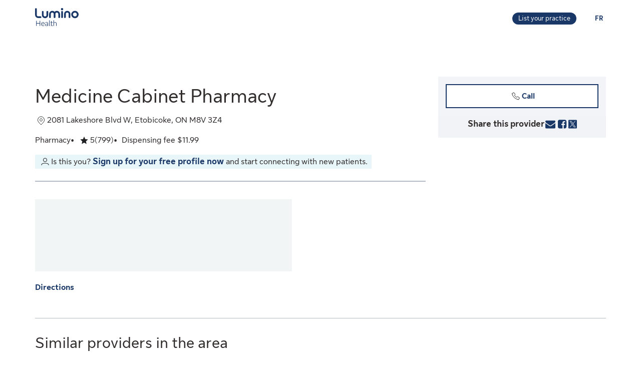

--- FILE ---
content_type: text/html;charset=UTF-8
request_url: https://luminohealth.sunlife.ca/en/health-care-facility-profile/pharmacy/medicine-cabinet-pharmacy-571995/
body_size: 11625
content:
<!DOCTYPE html>
<html lang="en">
    <head>



<meta charset="utf-8" />
<meta http-equiv="X-UA-Compatible" content="IE=edge" />
<meta id="viewport" name="viewport" content="width=device-width, initial-scale=1" />
<link rel="apple-touch-icon" href="/DHS_PS_STATIC_DOCS/lumino/images/lumino-favicon.png" />

<title>Medicine Cabinet Pharmacy, Pharmacy, Etobicoke | Lumino Health</title>
<meta property="og:title" content="Medicine Cabinet Pharmacy, Pharmacy, Etobicoke | Lumino Health" />
<meta name="twitter:title" content="Medicine Cabinet Pharmacy, Pharmacy, Etobicoke | Lumino Health" />

<meta NAME="description" CONTENT="Medicine Cabinet Pharmacy, Etobicoke Pharmacy. Click here for more information or to book an appointment." />

<meta property="og:description" content="Medicine Cabinet Pharmacy, Etobicoke Pharmacy. Click here for more information or to book an appointment." />
<meta name="twitter:description" content="Medicine Cabinet Pharmacy, Etobicoke Pharmacy. Click here for more information or to book an appointment."/>


<meta NAME="keywords" CONTENT="" />

<meta property="og:image" content="https://cdn.sunlife.com/content/dam/sunlife/regional/canada/images/dhs/socialShareProviderSearch_en.png" />
<meta name="twitter:image" content="https://cdn.sunlife.com/content/dam/sunlife/regional/canada/images/dhs/socialShareProviderSearch_en.png" />

<meta property="og:url" content="https://luminohealth.sunlife.ca/en/health-care-facility-profile/pharmacy/medicine-cabinet-pharmacy-571995/" />
<meta name="twitter:url" content="https://luminohealth.sunlife.ca/en/health-care-facility-profile/pharmacy/medicine-cabinet-pharmacy-571995/"/>
<meta name="twitter:card" content="summary_large_image" />

<link rel="canonical" href="https://luminohealth.sunlife.ca/en/health-care-facility-profile/pharmacy/medicine-cabinet-pharmacy-571995/" />
<link rel="alternate" hreflang="fr" href="https://luminosante.sunlife.ca/fr/profil-etablissement-soins-de-sante/pharmacie/medicine-cabinet-pharmacy-571995/"/>
<link rel="alternate" hreflang="en" href="https://luminohealth.sunlife.ca/en/health-care-facility-profile/pharmacy/medicine-cabinet-pharmacy-571995/"/>

<meta property="og:locale" content="en_CA" />





<script type="text/javascript" src="https://luminohealth.sunlife.ca/assets/b315ad57b231137844c64d2a4702cc7866d665b197a" async ></script><script type="application/ld+json">
{
  "@context": "https://schema.org",
  "@type": "Pharmacy",
		"image": "https://www.sunlife.ca/DHS_PS_STATIC_DOCS/public/images/facility-avatar.png",
  "@id": "https://luminohealth.sunlife.ca/en/health-care-facility-profile/pharmacy/medicine-cabinet-pharmacy-571995/",
  "url": "https://luminohealth.sunlife.ca/en/health-care-facility-profile/pharmacy/medicine-cabinet-pharmacy-571995/",
		"telephone": "4169019644",
			"priceRange":"Dispensing fee $11.99",
	"brand": {
		"@type": "organization",
		"name": "Medicine Cabinet Pharmacy"
  } ,
  "address": {
    "@type": "PostalAddress",
    "streetAddress": "2081 Lakeshore Blvd W ",
    "addressLocality": "Etobicoke",
    "postalCode": "M8V 3Z4",
    "addressRegion": "ON",
    "addressCountry": "Canada"
	},
 "aggregateRating":{
		"@type": "AggregateRating",
    	"ratingCount": "799",
		"ratingValue": "4.9787234042553195"
 },
		"knowsAbout": ["Pharmacy"],
	"name": "Medicine Cabinet Pharmacy"
}
</script>



    <link href="/DHS_PS_STATIC_DOCS/lumino/css/main.min.css" rel="stylesheet" type="text/css" />
    <link href="/DHS_PS_STATIC_DOCS/lumino/css/lumino-page.min.css" rel="stylesheet" type="text/css" />


    <style>.prvsrch-lumino-footer-wrapper {    background-color: #193767;    color: white;}ul.prvsrch-lumino-footer-nav {    margin: 0 !important;}ul.prvsrch-lumino-footer-nav > li {    list-style: none;    background-image: none !important;    margin-bottom: 20px;    padding: 0 !important;    line-height: 1.15 !important;}ul.prvsrch-lumino-footer-nav > li:last-child {    margin-bottom: 0;}ul.prvsrch-lumino-footer-nav > li > a {    color: white;    font-size: 14px;    letter-spacing: 0;    line-height: 14px;    font-weight: 200;    text-transform: uppercase;}ul.prvsrch-lumino-footer-nav > li > a:focus {    outline-offset: 4px;    text-decoration: none;}ul.prvsrch-lumino-footer-nav > li > a:hover {    text-decoration: none;    color: #0BB3BD;}.prvsrch-lumino-footer-cta h2 {    color: white;    font-size: 20px;    font-weight: bold;    letter-spacing: 0;    line-height: 27px;    margin-bottom: 8px;}.prvsrch-lumino-footer-cta p {    color: white;    font-size: 14px;    letter-spacing: 0;    line-height: 24px;    margin-bottom: 16px;}.prvsrch-lumino-footer-cta a.prvsrch-lumino-footer-cta-button {    display: inline-block;    padding: 10px 44px;    background-color: white;    color: #193767;    font-size: 16px;    line-height: 20px;    font-weight: 400;    border: 1px solid white;    border-radius: 4px;}.prvsrch-lumino-footer-cta a.prvsrch-lumino-footer-cta-button:hover {    background-color: #193767;    color: white;    text-decoration: none;}.prvsrch-lumino-footer-logo-wrapper {    text-align: right;}.prvsrch-lumino-footer-logo-wrapper img {    max-width: 185px;    height: auto;}.prvsrch-lumino-footer-top-wrapper { padding: 45px 0; }.prvsrch-lumino-footer-top-wrapper .col-xs-6.col-sm-3.col-sm-offset-1 { margin-left: 0 !important; }.prvsrch-lumino-footer-separator {    border-bottom: 1px solid #D6EFF0;}.prvsrch-lumino-footer-bottom-wrapper {    padding: 40px 0 40px 0;}.prvsrch-lumino-footer-social-share ul {    margin-bottom: 0;}.prvsrch-lumino-footer-social-share .fa.fa-circle {    color: white;}.prvsrch-lumino-footer-social-share a:hover .fa.fa-circle {    color: #0BB3BD;}.prvsrch-lumino-footer-social-share .fa {    color: #193767;}.prvsrch-lumino-footer-copyright {    color: white;    font-size: 14px;    letter-spacing: 0;    line-height: 20px;    margin-top: 10px;    text-align: left;}.prvsrch-lumino-footer-disclaimer-wrapper {    padding: 0 0 72px 0;}.prvsrch-lumino-footer-disclaimer p {    color: white;    font-size: 14px;    letter-spacing: 0;    line-height: 24px;}.prvsrch-lumino-footer-disclaimer p:last-child {    margin-bottom: 0;}@media (max-width: 1024px) {    .prvsrch-lumino-footer-top-wrapper {        padding-bottom: 40px;    }    .prvsrch-lumino-footer-logo-wrapper {        text-align: left;        margin-top: 40px;    }}@media (max-width: 992px) {    .prvsrch-lumino-banner-content {        padding-bottom: 0 !important;    }    .prvsrch-lumino-banner-text-inner-wrapper {        padding: 0 !important;    }}@media (max-width: 767px) {    .prvsrch-lumino-footer-cta {        margin-bottom: 40px;    }    .prvsrch-lumino-footer-copyright {        text-align: left;        margin-top: 40px;        padding-right: 20px;    }}/**************************//* CUSTOM PUBLISHER *//*************************/html { scroll-behavior: smooth; }html *, * { font-family: "Sun Life New Text", Arial, sans-serif !important; }/* HEADER - Find a health-care provider */.container-fluid.main-header {    padding: 40px 0 25px 15px;    overflow-x: hidden !important;}li.vp-card { padding: 60px 30px 30px !important; }h2.vp-title { font-size: 1.2rem; }.provider-yellow-banner h2 { font-size: 1.7em; }ul.as-seen-on-container,ul.value-props-container { list-style: none; }h1.ps-header-web {    font: normal normal bold 32px / 40px Sun Life New Display;    letter-spacing: 0.44px;    color: #202223;    padding: 0 15px !important;    font-weight: 400;    margin-bottom: 0;}h1.ps-header-mobile {    font: normal normal bold 32px / 40px Sun Life New Display;    letter-spacing: 0.44px;    padding: 0 30px !important;    font-weight: 400;    margin-bottom: 0;}#refresh-provider-search-container p,#refresh-provider-search-container .faq-title ul li {	font: normal normal normal 17px/24px Sun Life New Text !important;	color: #202223;	font-weight: 200;}div#refresh-provider-search-container {   margin-top: 3em;   background-color: #FFF8E0;}/* Value Props */.value-props-container {  margin: 0 auto;  display: grid;  gap: 0.79rem;  grid-template-columns: repeat(auto-fit, minmax(300px, 1fr));}.vp-card {  color: #3F3F3F;  padding: 3rem 1rem;  height: auto;}.value-props-container .vp-card img,.ps-testimonials .card img,.vp-card img, .vp-card p { margin-bottom: 2rem; }/* About LH & As seen on */.as-seen-on-content { padding: 0; }/* Testimonials */.ps-title {    text-align: left;    font: normal normal bold 28px / 32px Sun Life New Text;    letter-spacing: 0.32px;    font-weight: 400;    color: #202223;}.ps-grid-container .card,.about-lh-content .card {    background: #FFFFFF 0% 0% no-repeat padding-box;    border: 1px solid #DCDEDF;    padding: 2rem;    height: auto;    text-align: center;}.ps-grid-container .card { text-align: left; }.ps-testimonials .card img { margin-bottom: 3rem; }.value-props-container .vp-card img,.about-lh-content .card img { margin-bottom: 2rem; }.value-props-container .vp-card img { height: 50px !important; }.ps-testimonials .card img { height: 5rem !important; }.about-lh-content mission .card img {	height: auto !important;	width: 100% !important;}.about-lh-content .ps-testimonials .card img {  height: auto !important;  width: 25% !important;}.ps-grid-container .card h3,.about-lh-content .card h3 { margin-bottom: 2rem; }p.quote {	font-style: italic;	letter-spacing: 0.16px;	color: #202223;}.provider-yellow-banner { background: #fff8e0 0% 0% no-repeat padding-box; }.provider-yellow-banner .banner-copy h3 {	text-align: left;	font: normal normal normal 26px/32px Sun Life New Text;	letter-spacing: 0.28px;	color: #202223;}.provider-yellow-banner .banner-copy p {	text-align: left;	letter-spacing: 0.16px;	color: #202223;}/* FAQs */.faq-title {	font: normal normal bold 32px/42px Sun Life New Text;	letter-spacing: 0.32px;	color: #202223;}.faq-title h2.title {    font-weight: 600;    margin: 25px 0;    margin-left: -20px;}.disckBullet-content li:before {    display: inline-block;    content: "\2022";    color: #00548b;    margin-right: 1.3em !important;    white-space: nowrap;    width: 0 !important;}.ps-grid-container .cards,.about-lh-content .cards {	max-width: 1200px;  margin: 0;  display: grid;  grid-gap: 2rem;}.about-lh-content .ps-grid-container {    margin: 0 auto;}.container-fluid.about-lh-content p {  text-align: left;}.ps-grid-container.mission p {	text-align: left;}/* Learn more yellow banner */.provider-yellow-banner a {    text-align: center;    font: normal normal bold 16px/24px Sun Life New Text;    letter-spacing: 0px;    color: #004570;    text-decoration: none;    border: 1px solid #004570;    background: transparent;    padding: 6px 10px;    max-width: 225px;    height: 45px;    border-radius: 5px;    display: flex;    justify-content: center;    align-items: center;}/* FAQ - Desktop */.faq-content h3 {     font: normal 20px/22px Sun Life New Text;     line-height: 1.2em;     margin-bottom: 0 !important;}.faq-content ul {    font: normal normal bold 32px / 42px Sun Life New Text;    font-weight: 200;}.faq-content .col-md-4 {	padding: 0 20px 20px 0 !important;	color: #202223;}.faq-content .col-md-8 {	padding: 0 0 30px 140px;	text-align: left;	color: #3f3f3f;  font: normal normal normal 200 16px / 28px Sun Life New Text !important;}.faq-content cite {	font-size: 0.7em !important;	position: relative;	top: -5px;}.faq-content cite a {  font-weight: 200 !important;  font-size: 1.2em;}.ps-footnotes {	font-size: 12px;	padding: 10px 2rem 5rem;  scroll-margin-top: 35em;}.ps-footnotes cite { font-size: 1em !important; }.ps-footnotes a {    font-size: medium !important;    font-weight: 200;}.ps-grid-container .grid-item .quote-img {	margin: 20px auto;	height: auto;}/* As seen on */.as-seen-on-container { padding-top: 20px; }.aso-card-globe { margin: 0;  padding: 0; }.aso-card-parents { margin-top: 10px; }.aso-card-chatelaine { margin-top: 23px; }/* Screen larger than 600px, 2 column */@media (min-width: 600px) {  .ps-grid-container .cards,	.value-props-container .vp-card,	.about-lh-content { grid-template-columns: repeat(2, 1fr); }}/* Screen larger than 900px, 3 columns */@media (min-width: 900px) { 	.value-props-container .cards,	.ps-testimonials .ps-grid-container .cards { grid-template-columns: repeat(3, 1fr); }}  /* As seen on */@media (max-width: 1091px) {.aso-card-chatelaine { margin-top: 65px; } }/* Learn More - yellow banner */@media (max-width: 991px) {	.container-fluid.provider-yellow-banner .row .col-md-6.banner-copy {		padding: 0 30px 30px 30px !important;	}}@media (min-width: 992px) {.container-fluid.provider-yellow-banner .row .col-md-6.banner-copy { padding: 56px 110px 25px 20px !important; }}@media (max-width: 655px) {  ul.value-props-container,  ul.as-seen-on-container { margin: 15px !important; padding: 10px 0; }  li.vp-card { padding: 35px 25px 10px !important; }}</style>



<link rel="stylesheet" href="/DHS_PS_STATIC_DOCS/lumino/css/lumino-provider-profile.min.css?v=13.0.0" />

<script>
var utag_data={
page_canonical_url      : "https://luminohealth.sunlife.ca/en/health-care-facility-profile/pharmacy/medicine-cabinet-pharmacy-571995/",
page_breadcrumb : "/Home/ps/Health-care provider profile",
page_language    : "en-CA",
page_category    : "Health-care provider profile",
page_subcategory : ""
}
</script>
<script src="//tiq.sunlife.com/ca-other/prod/utag.sync.js"></script>


    </head>
    <body>
<script>
	(function(a,b,c,d){ 
		a='//tiq.sunlife.com/ca-other/prod/utag.js';
		b=document;
		c='script';
		d=b.createElement(c);
		d.src=a;
		d.type='text/java'+c;
		d.async=true; 
		a=b.getElementsByTagName(c)[0];
		a.parentNode.insertBefore(d,a); 
	})(); 
</script>
        <div class="">
            <div id="page-content" class="content">
                <!-- START:// content  -->
                    <div data-analytics="mainbodycontent" id="mainbodycontent">
<div class="prvsrch-lumino-header" data-prvsrchid="prvsrch-lumino-header" role="banner">
    <div class="prvsrch-lumino-navigation-row">
        <a href="#maincontent" class="sr-only">Skip to main content</a>

        <div class="container">
            <div class="prvsrch-lumino-navigation-wrapper" data-prvsrchid="prvsrch-lumino-navigation-wrapper">
                <div class="prvsrch-lumino-navigation-left">
                    <a data-prvsrchid="prvsrch-lumino-navigation-logo" href="/s/?language=en_US">
                        <img src="/DHS_PS_STATIC_DOCS/lumino/images/lumino-health-logo.svg" alt="Lumino Health" height="36" width="87" class="prvsrch-lumino-logo"/>
                    </a>
                </div>

                <div class="prvsrch-lumino-navigation-right">
                    <a data-prvsrchid="prvsrch-lumino-practice" class="prvsrch-lumino-practice" href="/s/provider-home?language=en_US" target="_blank" rel="noopener">
                        <span class="sr-only">Learn more about listing your practice on Lumino Health</span>
                        <span aria-hidden="true">List your practice</span>
                    </a>
                    <a data-prvsrchid="prvsrch-lumino-language" class="prvsrch-lumino-language" href="/fr/profil-etablissement-soins-de-sante/pharmacie/medicine-cabinet-pharmacy-571995/">
                        <span class="sr-only">You are on the Lumino Health website. Language selection is English. Press enter to toggle to French.</span>
                        <span aria-hidden="true">FR </span>
                    </a>
                </div>
            </div>
        </div>
    </div>

    <div class="prvsrch-lumino-navigation-launcher-row" data-prvsrchid="prvsrch-lumino-navigation-launcher-row">
        <div class="container">
            <div data-lumino-widget='ProviderSearchLauncher'
                 data-lumino-language='en'
                 data-lumino-default-specialty="PHARMA"
                 data-lumino-default-condition=""
                 data-lumino-default-service=""
                 data-lumino-default-name=""
                 data-lumino-default-location="Etobicoke, ON"
                 data-lumino-google-api-key='AIzaSyBMuXJgLEeIKOkcMAYoUhEvw2qYjSrgnJI'
                 data-lumino-search-action-type='REDIRECT'
                 data-lumino-linkedfrom='Profile'
                 data-lumino-header-text=""
                 data-lumino-mum-public-session-id="3c9fd542-8b33-452d-b03b-dedcba81ecba"
            ></div>
        </div>
    </div>

    <script src="/lumino-ps-launcher-widget/js/securewidget.bundle.js?v=" defer=""></script>
</div>

<div class="prvsrch-profile-wrapper">
    <div class="container">




<input type="hidden" data-prvprflid="prvprfl-providerProfileData"
    data-prvprfldata-source="lumino"
    data-prvprfldata-provider-id="000571995"
    data-prvprfldata-facility-id="000571995"
    data-prvprfldata-address-line-1="2081 Lakeshore Blvd W"
    data-prvprfldata-address-line-2=""
    data-prvprfldata-city="Etobicoke"
    data-prvprfldata-province="ON"
    data-prvprfldata-postal-code="M8V 3Z4"
    data-prvprfldata-first-name=""
    data-prvprfldata-last-name=""
    data-prvprfldata-is-public-user="true"
    data-prvprfldata-name="Medicine Cabinet Pharmacy"
    data-prvprfldata-show-address-on-claims="true"
    data-prvprfldata-facility-name="Medicine Cabinet Pharmacy"
    data-prvprfldata-category="PHARM"
    data-prvprfldata-provider-email=""
    data-prvprfldata-specialty-codes="PHARMA"
    data-prvprfldata-specialty-label="Pharmacy"
    data-prvprfldata-user-email-address=""
    data-prvprfldata-rating="4.9787234042553195"
    data-prvprfldata-rating-count="799"
    data-prvprfldata-review-count=""
    data-prvprfldata-package-code="B"
    data-prvprfldata-distance="0.0"
    data-prvprfldata-position="0"
    data-prvprfldata-latitude="43.630289"
    data-prvprfldata-longitude="-79.476575"
    data-prvprfldata-cost-index="1"
    data-prvprfldata-cost-limit="false"
    data-prvprfldata-system-booking-code=""
    data-prvprfldata-booking-url=""
    data-prvprfldata-widget-type=""
    data-prvprfldata-fetch-next-availabilities=""
    data-prvprfldata-is-favourite-specialty=""
    data-prvprfldata-appointment-button="NONE"
    data-prvprfldata-api-gw-token="eyJraWQiOiJhbEYzQUFWZnRtZFc5ZWxoZGxqU0NTNTRvaWIwT1J3cVJGMi0tUDlrYnNFIiwiYWxnIjoiUlMyNTYifQ.[base64].[base64]"
    data-prvprfldata-analytics-search-id="d26736f0-49a0-427f-a523-28cc767235b4"
    data-prvprfldata-mum-public-session-id="3c9fd542-8b33-452d-b03b-dedcba81ecba"
    data-prvprfldata-suggested-providers-analytics-search-id="a5ccf0e1-d5c0-4110-acf8-ed52789608c8"
    data-prvprfldata-suggested-providers-result-set-index="1"
    data-prvprfldata-profile-in-widget="false"
    data-prvprfldata-offers-virtual-service=""
    data-prvprfldata-offers-at-facility-service=""
    data-prvprfldata-provider-profile-image-path="/DHS_PS_STATIC_DOCS/lumino/images/"
    data-prvprfldata-suggested-value-prop-code="lhp"
    data-prvprfldata-suggested-value-prop-url="https://www.sunlife.ca/en/health/online-pharmacy/?WT.mc_id&#61;en-ca:digital_adv:display:pillway-digital:lhps-02-2025:lhp"
/>



    <div class="prvprfl-main-content-wrapper" data-prvsrchid="prvprfl-main-content-wrapper" role="main">
        <div class="prvprfl-main-content-inner-wrapper" data-prvsrchid="prvprfl-main-content-inner-wrapper">




<section data-prvprflid="prvprfl-profile-appointments-mobile-container" class="prvprfl-profile-appointments-mobile-container container prvsrch-hidden-md prvsrch-hidden-lg"></section>


            <section class="prvprfl-wrapper prvprfl-no-profile-image prvprfl-facility-profile" data-prvprflid="prvprfl-wrapper">
                <div class="prvprfl-section-container">
                    <div class="prvprfl-main-section-wrap">
                        <section class="prvprfl-main-section">

<div class="prvprfl-main-details-wrapper" data-prvprflid="prvprfl-main-details-wrapper">


    <h1 class="prvprfl-main-name" data-prvprflid="prvprfl-main-name">Medicine Cabinet Pharmacy</h1>



    <div class="prvprfl-main-details-inner-wrapper" data-prvprflid="prvprfl-main-details-inner-wrapper">

        <div class="prvprfl-address-wrapper" data-prvprflid="prvprfl-address-wrapper">
            <span class="sl-icon sl-icon_non-interactive sl-icon-location"></span>
            <span class="prvprfl-address">2081 Lakeshore Blvd W, Etobicoke, ON M8V 3Z4</span>
        </div>

        <ul class="prvprfl-main-details prvprfl-ul">
            <li class="prvprfl-specialty-wrapper" data-prvprflid="prvprfl-specialty-wrapper">Pharmacy</li>


            <li class="prvprfl-ratings-wrapper" data-prvprflid="prvprfl-ratings-wrapper">

<span aria-hidden="true" data-prvprflid="prvprfl-rating-icon" class="sl-icon sl-icon_non-interactive sl-icon-star-full"></span>
<span class="prvsrch-sr-only">Rated 5 out of 5 stars. 799 ratings.</span>
<span aria-hidden="true" class="prvprfl-num-star" data-prvprflid="prvprfl-num-star">5</span>
<span aria-hidden="true" data-prvprflid="prvprfl-num-rating">(799)</span>

            </li>


            <li class="prvprfl-cost-wrapper" data-prvprflid="prvprfl-cost-wrapper">
                <div data-prvprflid="prvprfl-cost-icon" class="prvprfl-cost-icon-wrapper"></div>
                <span>Dispensing fee $11.99</span>
            </li>
        </ul>

        <div class="prvsrch-fave-coverage-wrapper" data-prvprflid="prvsrch-fave-coverage-wrapper">

        </div>

    </div>


    <div data-prvprflid="prvprfl-build-profile-wrapper" class="prvprfl-build-profile-wrapper">
        <span aria-hidden="true" data-prvprflid="prvprfl-user-icon" class="sl-icon sl-icon-account sl-icon_non-interactive"></span>
        <div class="prvprfl-build-profile-text-wrapper">
            <span>Is this you?</span>
            <a data-prvprflid="prvprfl-profile-sign-up" href="/s/provider-home?language&#61;en_US&amp;WT.mc_id&#61;en-ca:web:slf_internal:luminohealth:providerhome:basicprofiletest" target="_blank" rel="noopener">Sign up for your free profile now</a>
            <span>and start connecting with new patients.</span>
        </div>
    </div>

    <div data-prvprflid="prvprfl-social-share-mobile-container" class="prvprfl-social-share-mobile-container prvsrch-hidden-md prvsrch-hidden-lg">

<section class="prvprfl-social-share-wrapper">
    <div class="prvprfl-social-share-inner-wrapper" data-prvprflid="prvprfl-social-share">
        <span class="prvprfl-social-share-text">
            Share this provider
        </span>

        <div class="prvprfl-social-share-buttons">
            <a class="prvprfl-social-share-email" data-socialmedia="email" title="Share provider by Email" href="mailto:?body&#61;https%3A%2F%2Fluminohealth.sunlife.ca%2Fen%2Fhealth-care-facility-profile%2Fpharmacy%2Fmedicine-cabinet-pharmacy-571995%2F%3FWT.mc_id%3Den-ca%3Adirect%3Apromo_email%3Aps-extprof-share-web%3Aemail%3AproviderId%3D000571995%3AfacilityId%3D000571995&subject&#61;Check%20out%20this%20health-care%20provider%20on%20Lumino%20Health" target="_parent" rel="noopener">
                <svg width="24" height="24" viewBox="0 0 24 24" fill="none" xmlns="http://www.w3.org/2000/svg">
                    <path d="M22 9.78125V18.6429C22 19.1339 21.8251 19.5543 21.4754 19.904C21.1257 20.2537 20.7054 20.4286 20.2143 20.4286H3.78571C3.29464 20.4286 2.87426 20.2537 2.52455 19.904C2.17485 19.5543 2 19.1339 2 18.6429V9.78125C2.32738 10.1458 2.70313 10.4695 3.12723 10.7522C5.82068 12.5826 7.66964 13.8661 8.67411 14.6027C9.09821 14.9152 9.44048 15.1607 9.70089 15.3393C9.96875 15.5104 10.3222 15.689 10.7612 15.875C11.2001 16.0536 11.6094 16.1429 11.9888 16.1429H12H12.0112C12.3906 16.1429 12.7999 16.0536 13.2388 15.875C13.6778 15.689 14.0275 15.5104 14.2879 15.3393C14.5558 15.1607 14.9018 14.9152 15.3259 14.6027C16.5908 13.6875 18.4435 12.404 20.8839 10.7522C21.308 10.4621 21.6801 10.1384 22 9.78125ZM22 6.5C22 7.0878 21.8177 7.64955 21.4531 8.18527C21.0885 8.72098 20.6347 9.17857 20.0915 9.55804C17.2939 11.5 15.5528 12.7091 14.8683 13.1853C14.7939 13.2374 14.6339 13.3527 14.3884 13.5312C14.1503 13.7024 13.9494 13.8437 13.7857 13.9554C13.6295 14.0595 13.436 14.1786 13.2054 14.3125C12.9821 14.4464 12.7701 14.5469 12.5692 14.6138C12.3683 14.6808 12.1823 14.7143 12.0112 14.7143H12H11.9888C11.8177 14.7143 11.6317 14.6808 11.4308 14.6138C11.2299 14.5469 11.0141 14.4464 10.7835 14.3125C10.5603 14.1786 10.3668 14.0595 10.2031 13.9554C10.0469 13.8437 9.84598 13.7024 9.60045 13.5312C9.36235 13.3527 9.2061 13.2374 9.1317 13.1853C8.45461 12.7091 7.47991 12.032 6.20759 11.154C4.93527 10.2686 4.17262 9.73661 3.91964 9.55804C3.45833 9.24554 3.02307 8.81771 2.61384 8.27455C2.20461 7.72396 2 7.21429 2 6.74554C2 6.16518 2.15253 5.68155 2.45759 5.29464C2.77009 4.90774 3.2128 4.71429 3.78571 4.71429H20.2143C20.6979 4.71429 21.1146 4.88914 21.4643 5.23884C21.8214 5.58854 22 6.00893 22 6.5Z" fill="currentColor"/>
                </svg>
                <span class="prvsrch-sr-only">Share provider by Email</span>
            </a>

            <a class="prvprfl-social-share-facebook" data-socialmedia="facebook" target="_blank" title="Share provider on Facebook" href="https://www.facebook.com/sharer/sharer.php?u&#61;https%3A%2F%2Fluminohealth.sunlife.ca%2Fen%2Fhealth-care-facility-profile%2Fpharmacy%2Fmedicine-cabinet-pharmacy-571995%2F%3FWT.mc_id%3Den-ca%3Asocial%3Anetworks%3Aps-extprof-share-web%3Afacebook%3AproviderId%3D000571995%3AfacilityId%3D000571995" rel="noopener">
                <svg width="24" height="24" viewBox="0 0 24 24" fill="none" xmlns="http://www.w3.org/2000/svg">
                    <path d="M16.9286 3.28571C17.814 3.28571 18.5692 3.60193 19.1942 4.23437C19.8266 4.85937 20.1429 5.61458 20.1429 6.5V17.2143C20.1429 18.0997 19.8266 18.8549 19.1942 19.4799C18.5692 20.1124 17.814 20.4286 16.9286 20.4286H14.8304V13.7879H17.0513L17.3862 11.1987H14.8304V9.54687C14.8304 9.13021 14.9159 8.81771 15.0871 8.60938C15.2656 8.40104 15.6079 8.29688 16.1138 8.29688L17.4754 8.28571V5.97545C17.0067 5.90848 16.3445 5.875 15.4888 5.875C14.4769 5.875 13.6659 6.17262 13.0558 6.76786C12.4531 7.36309 12.1518 8.20387 12.1518 9.29018V11.1987H9.91964V13.7879H12.1518V20.4286H6.21429C5.32887 20.4286 4.56994 20.1124 3.9375 19.4799C3.3125 18.8549 3 18.0997 3 17.2143V6.5C3 5.61458 3.3125 4.85937 3.9375 4.23437C4.56994 3.60193 5.32887 3.28571 6.21429 3.28571H16.9286Z" fill="currentColor"/>
                </svg>
                <span class="prvsrch-sr-only">Share provider on Facebook</span>
            </a>

            <a class="prvprfl-social-share-twitter" data-socialmedia="twitter" target="_blank" title="Share provider on X" href="https://twitter.com/intent/tweet?&url&#61;https%3A%2F%2Fluminohealth.sunlife.ca%2Fen%2Fhealth-care-facility-profile%2Fpharmacy%2Fmedicine-cabinet-pharmacy-571995%2F%3FWT.mc_id%3Den-ca%3Asocial%3Anetworks%3Aps-extprof-share-web%3Atwitter%3AproviderId%3D000571995%3AfacilityId%3D000571995" rel="noopener">
                <svg width="17" height="18" viewBox="0 0 17 18" fill="none" xmlns="http://www.w3.org/2000/svg">
                    <path d="M8.61886 8.01823L5.47749 3.62268H3.802L7.69337 9.06724L8.18321 9.75215L11.514 14.4164H13.1895L9.10663 8.70314L8.61886 8.01823Z" fill="currentColor"/>
                    <path d="M15.578 0.5H1.42198C0.636614 0.5 0 1.13661 0 1.92198V16.078C0 16.8634 0.636614 17.5 1.42198 17.5H15.578C16.3634 17.5 17 16.8634 17 16.078V1.92198C17 1.13661 16.3634 0.5 15.578 0.5ZM11 15.1818L7.62898 10.3809L3.40884 15.1818H2.31818L7.14532 9.69184L2.31818 2.81818H5.99996L9.19142 7.36333L13.1901 2.81818H14.2807L9.67763 8.0539L14.6818 15.1818H11Z" fill="currentColor"/>
                </svg>
                <span class="prvsrch-sr-only">Share provider on X</span>
            </a>
        </div>
    </div>
</section>

    </div>

</div>


<div class="prvprfl-content-wrapper" data-prvprflid="prvprfl-content-wrapper-facility">



































<section class="prvprfl-map-section-wrapper" data-prvprflid="prvprfl-map-section-wrapper">
    <div class="prvprfl-map-wrapper prvprfl-full-width-xs" data-prvprflid="prvprfl-map-wrapper">
        <img alt="Google Map with the provider&#39;s location"
             class="prvsrch-hidden-xs"
             src="/DHS_PS_STATIC_DOCS/lumino/images/placeholder.png"
             width="513"
             height="144"
             data-src="https://maps.googleapis.com/maps/api/staticmap?key=AIzaSyBMuXJgLEeIKOkcMAYoUhEvw2qYjSrgnJI&#38;center=43.630289,-79.476575&#38;zoom=16&#38;size=513x144&#38;markers=anchor:center|icon:https%3A%2F%2Fcdn.sunlife.com%2Fcontent%2Fdam%2Fsunlife%2Fregional%2Fcanada%2Fimages%2Fdhs%2Fpin-bronze-2.png|43.630289,-79.476575" />

        <img alt="Google Map with the provider&#39;s location"
             class="prvsrch-visible-xs"
             src="/DHS_PS_STATIC_DOCS/lumino/images/placeholder.png"
             width="375"
             height="161"
             data-src="https://maps.googleapis.com/maps/api/staticmap?key=AIzaSyBMuXJgLEeIKOkcMAYoUhEvw2qYjSrgnJI&#38;center=43.630289,-79.476575&#38;zoom=16&#38;size=375x161&#38;markers=anchor:center|icon:https%3A%2F%2Fcdn.sunlife.com%2Fcontent%2Fdam%2Fsunlife%2Fregional%2Fcanada%2Fimages%2Fdhs%2Fpin-bronze-2.png|43.630289,-79.476575" />
    </div>

    <div class="prvprfl-map-footer-info-wrapper">

        <div class="prvprfl-directions-link prvprfl-bullet" data-prvprflid="prvprfl-directions-link-wrapper">
            <a href="javascript:void(0);" data-prvprflid="prvprfl-directions-link" target="_blank" rel="noopener" aria-description="opens Google Map in a new window">
                Directions
            </a>
        </div>

    </div>
</section>


</div>

                        </section>
                    </div>
                    <div class="prvprfl-side-section-wrap">

<div class="prvprfl-sidebar-wrapper" data-prvprflid="prvprfl-sidebar-wrapper">

    <div data-prvprflid="prvprfl-appointments-section-wrapper" class="prvprfl-appointments-section-wrapper">




        <section data-prvprflid="prvprfl-profile-appointments">




<button class="btn btn-sec-transparent prvprfl-call-btn" data-prvprflid="prvprfl-call-btn" data-provider-number="4169019644" type="button">
    <span class="sl-icon sl-icon_non-interactive sl-icon-call" aria-hidden="true"></span>Call
    <span class="prvprfl-number-text prvsrch-sr-only">Medicine Cabinet Pharmacy</span>
</button>


            <div class="prvprfl-flex-linebreak-xs"></div>


        </section>
    </div>

    <div class="prvprfl-hours-section-wrapper prvsrch-hidden-xs prvsrch-hidden-sm">
        <section data-prvprflid="prvprfl-hours">






        </section>
    </div>

    <div class="prvsrch-hidden-xs prvsrch-hidden-sm">

<section class="prvprfl-social-share-wrapper">
    <div class="prvprfl-social-share-inner-wrapper" data-prvprflid="prvprfl-social-share">
        <span class="prvprfl-social-share-text">
            Share this provider
        </span>

        <div class="prvprfl-social-share-buttons">
            <a class="prvprfl-social-share-email" data-socialmedia="email" title="Share provider by Email" href="mailto:?body&#61;https%3A%2F%2Fluminohealth.sunlife.ca%2Fen%2Fhealth-care-facility-profile%2Fpharmacy%2Fmedicine-cabinet-pharmacy-571995%2F%3FWT.mc_id%3Den-ca%3Adirect%3Apromo_email%3Aps-extprof-share-web%3Aemail%3AproviderId%3D000571995%3AfacilityId%3D000571995&subject&#61;Check%20out%20this%20health-care%20provider%20on%20Lumino%20Health" target="_parent" rel="noopener">
                <svg width="24" height="24" viewBox="0 0 24 24" fill="none" xmlns="http://www.w3.org/2000/svg">
                    <path d="M22 9.78125V18.6429C22 19.1339 21.8251 19.5543 21.4754 19.904C21.1257 20.2537 20.7054 20.4286 20.2143 20.4286H3.78571C3.29464 20.4286 2.87426 20.2537 2.52455 19.904C2.17485 19.5543 2 19.1339 2 18.6429V9.78125C2.32738 10.1458 2.70313 10.4695 3.12723 10.7522C5.82068 12.5826 7.66964 13.8661 8.67411 14.6027C9.09821 14.9152 9.44048 15.1607 9.70089 15.3393C9.96875 15.5104 10.3222 15.689 10.7612 15.875C11.2001 16.0536 11.6094 16.1429 11.9888 16.1429H12H12.0112C12.3906 16.1429 12.7999 16.0536 13.2388 15.875C13.6778 15.689 14.0275 15.5104 14.2879 15.3393C14.5558 15.1607 14.9018 14.9152 15.3259 14.6027C16.5908 13.6875 18.4435 12.404 20.8839 10.7522C21.308 10.4621 21.6801 10.1384 22 9.78125ZM22 6.5C22 7.0878 21.8177 7.64955 21.4531 8.18527C21.0885 8.72098 20.6347 9.17857 20.0915 9.55804C17.2939 11.5 15.5528 12.7091 14.8683 13.1853C14.7939 13.2374 14.6339 13.3527 14.3884 13.5312C14.1503 13.7024 13.9494 13.8437 13.7857 13.9554C13.6295 14.0595 13.436 14.1786 13.2054 14.3125C12.9821 14.4464 12.7701 14.5469 12.5692 14.6138C12.3683 14.6808 12.1823 14.7143 12.0112 14.7143H12H11.9888C11.8177 14.7143 11.6317 14.6808 11.4308 14.6138C11.2299 14.5469 11.0141 14.4464 10.7835 14.3125C10.5603 14.1786 10.3668 14.0595 10.2031 13.9554C10.0469 13.8437 9.84598 13.7024 9.60045 13.5312C9.36235 13.3527 9.2061 13.2374 9.1317 13.1853C8.45461 12.7091 7.47991 12.032 6.20759 11.154C4.93527 10.2686 4.17262 9.73661 3.91964 9.55804C3.45833 9.24554 3.02307 8.81771 2.61384 8.27455C2.20461 7.72396 2 7.21429 2 6.74554C2 6.16518 2.15253 5.68155 2.45759 5.29464C2.77009 4.90774 3.2128 4.71429 3.78571 4.71429H20.2143C20.6979 4.71429 21.1146 4.88914 21.4643 5.23884C21.8214 5.58854 22 6.00893 22 6.5Z" fill="currentColor"/>
                </svg>
                <span class="prvsrch-sr-only">Share provider by Email</span>
            </a>

            <a class="prvprfl-social-share-facebook" data-socialmedia="facebook" target="_blank" title="Share provider on Facebook" href="https://www.facebook.com/sharer/sharer.php?u&#61;https%3A%2F%2Fluminohealth.sunlife.ca%2Fen%2Fhealth-care-facility-profile%2Fpharmacy%2Fmedicine-cabinet-pharmacy-571995%2F%3FWT.mc_id%3Den-ca%3Asocial%3Anetworks%3Aps-extprof-share-web%3Afacebook%3AproviderId%3D000571995%3AfacilityId%3D000571995" rel="noopener">
                <svg width="24" height="24" viewBox="0 0 24 24" fill="none" xmlns="http://www.w3.org/2000/svg">
                    <path d="M16.9286 3.28571C17.814 3.28571 18.5692 3.60193 19.1942 4.23437C19.8266 4.85937 20.1429 5.61458 20.1429 6.5V17.2143C20.1429 18.0997 19.8266 18.8549 19.1942 19.4799C18.5692 20.1124 17.814 20.4286 16.9286 20.4286H14.8304V13.7879H17.0513L17.3862 11.1987H14.8304V9.54687C14.8304 9.13021 14.9159 8.81771 15.0871 8.60938C15.2656 8.40104 15.6079 8.29688 16.1138 8.29688L17.4754 8.28571V5.97545C17.0067 5.90848 16.3445 5.875 15.4888 5.875C14.4769 5.875 13.6659 6.17262 13.0558 6.76786C12.4531 7.36309 12.1518 8.20387 12.1518 9.29018V11.1987H9.91964V13.7879H12.1518V20.4286H6.21429C5.32887 20.4286 4.56994 20.1124 3.9375 19.4799C3.3125 18.8549 3 18.0997 3 17.2143V6.5C3 5.61458 3.3125 4.85937 3.9375 4.23437C4.56994 3.60193 5.32887 3.28571 6.21429 3.28571H16.9286Z" fill="currentColor"/>
                </svg>
                <span class="prvsrch-sr-only">Share provider on Facebook</span>
            </a>

            <a class="prvprfl-social-share-twitter" data-socialmedia="twitter" target="_blank" title="Share provider on X" href="https://twitter.com/intent/tweet?&url&#61;https%3A%2F%2Fluminohealth.sunlife.ca%2Fen%2Fhealth-care-facility-profile%2Fpharmacy%2Fmedicine-cabinet-pharmacy-571995%2F%3FWT.mc_id%3Den-ca%3Asocial%3Anetworks%3Aps-extprof-share-web%3Atwitter%3AproviderId%3D000571995%3AfacilityId%3D000571995" rel="noopener">
                <svg width="17" height="18" viewBox="0 0 17 18" fill="none" xmlns="http://www.w3.org/2000/svg">
                    <path d="M8.61886 8.01823L5.47749 3.62268H3.802L7.69337 9.06724L8.18321 9.75215L11.514 14.4164H13.1895L9.10663 8.70314L8.61886 8.01823Z" fill="currentColor"/>
                    <path d="M15.578 0.5H1.42198C0.636614 0.5 0 1.13661 0 1.92198V16.078C0 16.8634 0.636614 17.5 1.42198 17.5H15.578C16.3634 17.5 17 16.8634 17 16.078V1.92198C17 1.13661 16.3634 0.5 15.578 0.5ZM11 15.1818L7.62898 10.3809L3.40884 15.1818H2.31818L7.14532 9.69184L2.31818 2.81818H5.99996L9.19142 7.36333L13.1901 2.81818H14.2807L9.67763 8.0539L14.6818 15.1818H11Z" fill="currentColor"/>
                </svg>
                <span class="prvsrch-sr-only">Share provider on X</span>
            </a>
        </div>
    </div>
</section>

    </div>

</div>

                    </div>
                </div>
            </section>


<section class="prvprfl-bottom-section" data-prvprflid="prvprfl-bottom-section">
        <div class="prvprfl-module-name-wrapper">
            <h2 class="prvprfl-module-name" data-prvprflid="prvprfl-module-name">Similar providers in the area</h2>
        </div>

        <div class="prvprfl-suggested-providers-main-wrapper">
            <div class="prvprfl-suggested-providers-wrapper columns-3" data-prvprflid="prvprfl-suggested-providers-wrapper">



<div class="prvprfl-suggested-value-prop-wrapper" data-prvprflid="prvprfl-suggested-value-prop-wrapper">
        <div class="prvprfl-suggested-value-prop-top-section">
            <div class="prvprfl-suggested-value-prop-image-wrapper" data-prvprflid="prvprfl-suggested-value-prop-image-wrapper">
                <img class="prvprfl-suggested-value-prop-image" data-prvprflid="prvprfl-suggested-value-prop-image" src="https://cdn.sunlife.com/content/dam/sunlife/regional/canada/images/dhs/info-physical-wellness.svg" alt="" />
            </div>

            <div class="prvprfl-suggested-value-prop-caption-wrapper">
                <span class="prvprfl-suggested-value-prop-caption" data-prvprflid="prvprfl-suggested-value-prop-caption">Sun Life</span>
            </div>
            <div class="prvprfl-suggested-value-prop-title-wrapper">
                <a href="https://www.sunlife.ca/en/health/online-pharmacy/?WT.mc_id&#61;en-ca:digital_adv:display:pillway-digital:lhps-02-2025:lhp" class="prvprfl-suggested-value-prop-title" target="_blank" data-prvprflid="prvprfl-suggested-value-prop-title" rel="noopener">Online Pharmacy</a>
            </div>
            <div class="prvprfl-suggested-value-prop-subtitle-wrapper">
                <span class="prvprfl-suggested-value-prop-subtitle" data-prvprflid="prvprfl-suggested-value-prop-subtitle">by Pillway</span>
            </div>
            <div class="prvprfl-suggested-value-prop-description-wrapper">
                <span class="prvprfl-suggested-value-prop-description" data-prvprflid="prvprfl-suggested-value-prop-description">Access pharmacists and order medication online with free delivery right to your door.</span>
            </div>
        </div>

        <div class="prvprfl-suggested-value-prop-bottom-section">
            <div class="prvprfl-suggested-value-prop-booking-wrapper" data-prvprflid="prvprfl-suggested-value-prop-booking-wrapper">
                <a href="https://www.sunlife.ca/en/health/online-pharmacy/?WT.mc_id&#61;en-ca:digital_adv:display:pillway-digital:lhps-02-2025:lhp" target="_blank" class="btn btn-blue prvprfl-suggested-value-prop-btn" data-prvprflid="prvprfl-suggested-value-prop-btn" rel="noopener">Learn more</a>
            </div>
        </div>
</div>





<input type="hidden" data-prvprflid="prvprfl-suggestedProviderData"
    data-prvprfldata-provider-id="000728082"
    data-prvprfldata-facility-id="000728082"
    data-prvprfldata-address-line-1="57 - 550 Front St"
    data-prvprfldata-address-line-2=""
    data-prvprfldata-city="Toronto"
    data-prvprfldata-province="ON"
    data-prvprfldata-postal-code="M5V 3N5"
    data-prvprfldata-first-name=""
    data-prvprfldata-last-name=""
    data-prvprfldata-name="Wholehealth Pharmacy Fashion District"
    data-prvprfldata-category-code="PHARM"
    data-prvprfldata-specialty-codes="PHARMA"
    data-prvprfldata-user-email-address=""
    data-prvprfldata-rating="5.0"
    data-prvprfldata-rating-count="2"
    data-prvprfldata-review-count=""
    data-prvprfldata-package-code="G"
    data-prvprfldata-distance="6.320851926237704"
    data-prvprfldata-position="1"
    data-prvprfldata-latitude="43.64134139999999"
    data-prvprfldata-longitude="-79.39962"
    data-prvprfldata-book-url=""
    data-prvprfldata-system-booking-code=""
    data-prvprfldata-book-widget-type=""
    data-prvprfldata-fetch-next-availabilities=""
    data-prvprfldata-has-availability="false"
/>

<div class="prvprfl-suggested-provider-wrapper" data-prvprflid="prvprfl-suggested-provider-wrapper" data-prvprfl-suggested-provider-position="1">
    <div class="prvprfl-suggested-provider-top-section">
        <div class="prvprfl-suggested-provider-image-wrapper" data-prvprflid="prvprfl-suggested-provider-image-wrapper">
            <img class="prvprfl-suggested-provider-image prvprfl-suggested-provider-slf-ring" data-prvprflid="prvprfl-suggested-provider-image" width="78" height="78" src="https://www.sunnet.sunlife.com/GB_PRSS/req/providerPortal/displayImage/000/728/082/logo_000728082_1674236652760.jpg" alt="" onerror="this.onerror=null;this.src='https://www.sunlife.ca/DHS_PS_STATIC_DOCS/public/images/facility-avatar.png'"/>
        </div>

        <div class="prvprfl-suggested-provider-name-wrapper">
            <a data-profile-url="https://luminohealth.sunlife.ca/en/health-care-facility-profile/pharmacy/wholehealth-pharmacy-fashion-district-728082/?source&#61;lumino&searchId&#61;a5ccf0e1-d5c0-4110-acf8-ed52789608c8&resultSetIndex&#61;1&distance&#61;6.320851926237704&position&#61;1&mumSessionId&#61;3c9fd542-8b33-452d-b03b-dedcba81ecba" href="https://luminohealth.sunlife.ca/en/health-care-facility-profile/pharmacy/wholehealth-pharmacy-fashion-district-728082/?source&#61;lumino&searchId&#61;a5ccf0e1-d5c0-4110-acf8-ed52789608c8&resultSetIndex&#61;1&distance&#61;6.320851926237704&position&#61;1&mumSessionId&#61;3c9fd542-8b33-452d-b03b-dedcba81ecba" class="prvprfl-suggested-provider-name" data-prvprflid="prvprfl-suggested-provider-name">
                <span class="prvsrch-sr-only">View profile for</span>Wholehealth Pharmacy Fashion District
            </a>
        </div>

        <div class="prvprfl-ratings-wrapper" data-prvprflid="prvprfl-suggested-provider-ratings-wrapper">

<span aria-hidden="true" data-prvprflid="prvprfl-rating-icon" class="sl-icon sl-icon_non-interactive sl-icon-star-full"></span>
<div class="prvprfl-ratings-text-wrapper">
    <span class="prvsrch-sr-only">Rated 5.0 out of 5 stars.</span>
    <span aria-hidden="true" data-prvprflid="prvprfl-num-star">5</span>
    <span aria-hidden="true">(</span><span class="prvprfl-num-rating" data-prvprflid="prvprfl-suggested-provider-num-rating">2<span class="prvsrch-sr-only"> ratings.</span></span><span aria-hidden="true">)</span>
</div>

        </div>

        <div class="prvprfl-suggested-provider-distance-wrapper" data-prvprflid="prvprfl-suggested-provider-distance-wrapper">
            <span aria-hidden="true" class="sl-icon sl-icon_non-interactive sl-icon-location"></span> <span class="prvsrch-sr-only"> Distance</span> <span>6.3 km</span>
        </div>

        <div class="prvprfl-suggested-provider-appointment-availabilities-wrapper" data-prvprflid="prvprfl-suggested-provider-appointment-availabilities-wrapper">


        </div>
    </div>

    <div class="prvprfl-suggested-provider-bottom-section">
        <div class="prvprfl-suggested-provider-booking-wrapper" data-prvprflid="prvprfl-suggested-provider-booking-wrapper">



<button class="btn btn-blue prvprfl-request-appointment-btn" data-prvprflid="prvprfl-request-appointment-btn" name="prvprfl-request-appointment-btn" type="button">
    <span>Request appointment</span>
    <span class="prvsrch-sr-only">with </span>
</button>

        </div>
    </div>

</div>




<input type="hidden" data-prvprflid="prvprfl-suggestedProviderData"
    data-prvprfldata-provider-id="000480431"
    data-prvprfldata-facility-id="000480431"
    data-prvprfldata-address-line-1="15 York St"
    data-prvprfldata-address-line-2=""
    data-prvprfldata-city="Toronto"
    data-prvprfldata-province="ON"
    data-prvprfldata-postal-code="M5J 0A3"
    data-prvprfldata-first-name=""
    data-prvprfldata-last-name=""
    data-prvprfldata-name="Morelli&#39;s Pharmacy Maple Leaf Square"
    data-prvprfldata-category-code="PHARM"
    data-prvprfldata-specialty-codes="PHARMA"
    data-prvprfldata-user-email-address=""
    data-prvprfldata-rating="4.972067039106145"
    data-prvprfldata-rating-count="179"
    data-prvprfldata-review-count=""
    data-prvprfldata-package-code="G"
    data-prvprfldata-distance="7.862848533604759"
    data-prvprfldata-position="2"
    data-prvprfldata-latitude="43.6425257"
    data-prvprfldata-longitude="-79.3804546"
    data-prvprfldata-book-url=""
    data-prvprfldata-system-booking-code=""
    data-prvprfldata-book-widget-type=""
    data-prvprfldata-fetch-next-availabilities=""
    data-prvprfldata-has-availability="false"
/>

<div class="prvprfl-suggested-provider-wrapper" data-prvprflid="prvprfl-suggested-provider-wrapper" data-prvprfl-suggested-provider-position="2">
    <div class="prvprfl-suggested-provider-top-section">
        <div class="prvprfl-suggested-provider-image-wrapper" data-prvprflid="prvprfl-suggested-provider-image-wrapper">
            <img class="prvprfl-suggested-provider-image prvprfl-suggested-provider-slf-ring" data-prvprflid="prvprfl-suggested-provider-image" width="78" height="78" src="https://www.sunnet.sunlife.com/GB_PRSS/req/providerPortal/displayImage/000/480/431/logo_000480431_1655384361062.jpg" alt="" onerror="this.onerror=null;this.src='https://www.sunlife.ca/DHS_PS_STATIC_DOCS/public/images/facility-avatar.png'"/>
        </div>

        <div class="prvprfl-suggested-provider-name-wrapper">
            <a data-profile-url="https://luminohealth.sunlife.ca/en/health-care-facility-profile/pharmacy/morellis-pharmacy-maple-leaf-square-480431/?source&#61;lumino&searchId&#61;a5ccf0e1-d5c0-4110-acf8-ed52789608c8&resultSetIndex&#61;1&distance&#61;7.862848533604759&position&#61;2&mumSessionId&#61;3c9fd542-8b33-452d-b03b-dedcba81ecba" href="https://luminohealth.sunlife.ca/en/health-care-facility-profile/pharmacy/morellis-pharmacy-maple-leaf-square-480431/?source&#61;lumino&searchId&#61;a5ccf0e1-d5c0-4110-acf8-ed52789608c8&resultSetIndex&#61;1&distance&#61;7.862848533604759&position&#61;2&mumSessionId&#61;3c9fd542-8b33-452d-b03b-dedcba81ecba" class="prvprfl-suggested-provider-name" data-prvprflid="prvprfl-suggested-provider-name">
                <span class="prvsrch-sr-only">View profile for</span>Morelli&#39;s Pharmacy Maple Leaf Square
            </a>
        </div>

        <div class="prvprfl-ratings-wrapper" data-prvprflid="prvprfl-suggested-provider-ratings-wrapper">

<span aria-hidden="true" data-prvprflid="prvprfl-rating-icon" class="sl-icon sl-icon_non-interactive sl-icon-star-full"></span>
<div class="prvprfl-ratings-text-wrapper">
    <span class="prvsrch-sr-only">Rated 4.972067039106145 out of 5 stars.</span>
    <span aria-hidden="true" data-prvprflid="prvprfl-num-star">5</span>
    <span aria-hidden="true">(</span><span class="prvprfl-num-rating" data-prvprflid="prvprfl-suggested-provider-num-rating">179<span class="prvsrch-sr-only"> ratings.</span></span><span aria-hidden="true">)</span>
</div>

        </div>

        <div class="prvprfl-suggested-provider-distance-wrapper" data-prvprflid="prvprfl-suggested-provider-distance-wrapper">
            <span aria-hidden="true" class="sl-icon sl-icon_non-interactive sl-icon-location"></span> <span class="prvsrch-sr-only"> Distance</span> <span>7.9 km</span>
        </div>

        <div class="prvprfl-suggested-provider-appointment-availabilities-wrapper" data-prvprflid="prvprfl-suggested-provider-appointment-availabilities-wrapper">


        </div>
    </div>

    <div class="prvprfl-suggested-provider-bottom-section">
        <div class="prvprfl-suggested-provider-booking-wrapper" data-prvprflid="prvprfl-suggested-provider-booking-wrapper">



<button class="btn btn-blue prvprfl-request-appointment-btn" data-prvprflid="prvprfl-request-appointment-btn" name="prvprfl-request-appointment-btn" type="button">
    <span>Request appointment</span>
    <span class="prvsrch-sr-only">with </span>
</button>

        </div>
    </div>

</div>




<input type="hidden" data-prvprflid="prvprfl-suggestedProviderData"
    data-prvprfldata-provider-id="000745021"
    data-prvprfldata-facility-id="000745021"
    data-prvprfldata-address-line-1="16 Yonge Street"
    data-prvprfldata-address-line-2=""
    data-prvprfldata-city="Toronto"
    data-prvprfldata-province="ON"
    data-prvprfldata-postal-code="M5E 2A1"
    data-prvprfldata-first-name=""
    data-prvprfldata-last-name=""
    data-prvprfldata-name="1ClinicRx Pharmacy"
    data-prvprfldata-category-code="PHARM"
    data-prvprfldata-specialty-codes="PHARMA"
    data-prvprfldata-user-email-address=""
    data-prvprfldata-rating="4.435897435897436"
    data-prvprfldata-rating-count="39"
    data-prvprfldata-review-count=""
    data-prvprfldata-package-code="G"
    data-prvprfldata-distance="8.218374812158192"
    data-prvprfldata-position="3"
    data-prvprfldata-latitude="43.6432538"
    data-prvprfldata-longitude="-79.3761506"
    data-prvprfldata-book-url=""
    data-prvprfldata-system-booking-code=""
    data-prvprfldata-book-widget-type=""
    data-prvprfldata-fetch-next-availabilities=""
    data-prvprfldata-has-availability="false"
/>

<div class="prvprfl-suggested-provider-wrapper" data-prvprflid="prvprfl-suggested-provider-wrapper" data-prvprfl-suggested-provider-position="3">
    <div class="prvprfl-suggested-provider-top-section">
        <div class="prvprfl-suggested-provider-image-wrapper" data-prvprflid="prvprfl-suggested-provider-image-wrapper">
            <img class="prvprfl-suggested-provider-image prvprfl-suggested-provider-slf-ring" data-prvprflid="prvprfl-suggested-provider-image" width="78" height="78" src="https://www.sunnet.sunlife.com/GB_PRSS/req/providerPortal/displayImage/000/745/021/logo_000745021_1659550847975.jpg" alt="" onerror="this.onerror=null;this.src='https://www.sunlife.ca/DHS_PS_STATIC_DOCS/public/images/facility-avatar.png'"/>
        </div>

        <div class="prvprfl-suggested-provider-name-wrapper">
            <a data-profile-url="https://luminohealth.sunlife.ca/en/health-care-facility-profile/pharmacy/1clinicrx-pharmacy-745021/?source&#61;lumino&searchId&#61;a5ccf0e1-d5c0-4110-acf8-ed52789608c8&resultSetIndex&#61;1&distance&#61;8.218374812158192&position&#61;3&mumSessionId&#61;3c9fd542-8b33-452d-b03b-dedcba81ecba" href="https://luminohealth.sunlife.ca/en/health-care-facility-profile/pharmacy/1clinicrx-pharmacy-745021/?source&#61;lumino&searchId&#61;a5ccf0e1-d5c0-4110-acf8-ed52789608c8&resultSetIndex&#61;1&distance&#61;8.218374812158192&position&#61;3&mumSessionId&#61;3c9fd542-8b33-452d-b03b-dedcba81ecba" class="prvprfl-suggested-provider-name" data-prvprflid="prvprfl-suggested-provider-name">
                <span class="prvsrch-sr-only">View profile for</span>1ClinicRx Pharmacy
            </a>
        </div>

        <div class="prvprfl-ratings-wrapper" data-prvprflid="prvprfl-suggested-provider-ratings-wrapper">

<span aria-hidden="true" data-prvprflid="prvprfl-rating-icon" class="sl-icon sl-icon_non-interactive sl-icon-star-full"></span>
<div class="prvprfl-ratings-text-wrapper">
    <span class="prvsrch-sr-only">Rated 4.435897435897436 out of 5 stars.</span>
    <span aria-hidden="true" data-prvprflid="prvprfl-num-star">4.4</span>
    <span aria-hidden="true">(</span><span class="prvprfl-num-rating" data-prvprflid="prvprfl-suggested-provider-num-rating">39<span class="prvsrch-sr-only"> ratings.</span></span><span aria-hidden="true">)</span>
</div>

        </div>

        <div class="prvprfl-suggested-provider-distance-wrapper" data-prvprflid="prvprfl-suggested-provider-distance-wrapper">
            <span aria-hidden="true" class="sl-icon sl-icon_non-interactive sl-icon-location"></span> <span class="prvsrch-sr-only"> Distance</span> <span>8.2 km</span>
        </div>

        <div class="prvprfl-suggested-provider-appointment-availabilities-wrapper" data-prvprflid="prvprfl-suggested-provider-appointment-availabilities-wrapper">


        </div>
    </div>

    <div class="prvprfl-suggested-provider-bottom-section">
        <div class="prvprfl-suggested-provider-booking-wrapper" data-prvprflid="prvprfl-suggested-provider-booking-wrapper">



<button class="btn btn-blue prvprfl-request-appointment-btn" data-prvprflid="prvprfl-request-appointment-btn" name="prvprfl-request-appointment-btn" type="button">
    <span>Request appointment</span>
    <span class="prvsrch-sr-only">with </span>
</button>

        </div>
    </div>

</div>




<input type="hidden" data-prvprflid="prvprfl-suggestedProviderData"
    data-prvprfldata-provider-id="000934898"
    data-prvprfldata-facility-id="000934898"
    data-prvprfldata-address-line-1="105 - 400 Adelaide St E"
    data-prvprfldata-address-line-2=""
    data-prvprfldata-city="Toronto"
    data-prvprfldata-province="ON"
    data-prvprfldata-postal-code="M5A 4S3"
    data-prvprfldata-first-name=""
    data-prvprfldata-last-name=""
    data-prvprfldata-name="Wholehealth Pharmacy St. Lawrence"
    data-prvprfldata-category-code="PHARM"
    data-prvprfldata-specialty-codes="PHARMA"
    data-prvprfldata-user-email-address=""
    data-prvprfldata-rating="4.72"
    data-prvprfldata-rating-count="25"
    data-prvprfldata-review-count=""
    data-prvprfldata-package-code="G"
    data-prvprfldata-distance="9.119563397388609"
    data-prvprfldata-position="4"
    data-prvprfldata-latitude="43.65282"
    data-prvprfldata-longitude="-79.367736"
    data-prvprfldata-book-url=""
    data-prvprfldata-system-booking-code=""
    data-prvprfldata-book-widget-type=""
    data-prvprfldata-fetch-next-availabilities=""
    data-prvprfldata-has-availability="false"
/>

<div class="prvprfl-suggested-provider-wrapper" data-prvprflid="prvprfl-suggested-provider-wrapper" data-prvprfl-suggested-provider-position="4">
    <div class="prvprfl-suggested-provider-top-section">
        <div class="prvprfl-suggested-provider-image-wrapper" data-prvprflid="prvprfl-suggested-provider-image-wrapper">
            <img class="prvprfl-suggested-provider-image prvprfl-suggested-provider-slf-ring" data-prvprflid="prvprfl-suggested-provider-image" width="78" height="78" src="https://www.sunnet.sunlife.com/GB_PRSS/req/providerPortal/displayImage/000/934/898/logo_000934898_1674236517578.jpg" alt="" onerror="this.onerror=null;this.src='https://www.sunlife.ca/DHS_PS_STATIC_DOCS/public/images/facility-avatar.png'"/>
        </div>

        <div class="prvprfl-suggested-provider-name-wrapper">
            <a data-profile-url="https://luminohealth.sunlife.ca/en/health-care-facility-profile/pharmacy/wholehealth-pharmacy-st-lawrence-934898/?source&#61;lumino&searchId&#61;a5ccf0e1-d5c0-4110-acf8-ed52789608c8&resultSetIndex&#61;1&distance&#61;9.119563397388609&position&#61;4&mumSessionId&#61;3c9fd542-8b33-452d-b03b-dedcba81ecba" href="https://luminohealth.sunlife.ca/en/health-care-facility-profile/pharmacy/wholehealth-pharmacy-st-lawrence-934898/?source&#61;lumino&searchId&#61;a5ccf0e1-d5c0-4110-acf8-ed52789608c8&resultSetIndex&#61;1&distance&#61;9.119563397388609&position&#61;4&mumSessionId&#61;3c9fd542-8b33-452d-b03b-dedcba81ecba" class="prvprfl-suggested-provider-name" data-prvprflid="prvprfl-suggested-provider-name">
                <span class="prvsrch-sr-only">View profile for</span>Wholehealth Pharmacy St. Lawrence
            </a>
        </div>

        <div class="prvprfl-ratings-wrapper" data-prvprflid="prvprfl-suggested-provider-ratings-wrapper">

<span aria-hidden="true" data-prvprflid="prvprfl-rating-icon" class="sl-icon sl-icon_non-interactive sl-icon-star-full"></span>
<div class="prvprfl-ratings-text-wrapper">
    <span class="prvsrch-sr-only">Rated 4.72 out of 5 stars.</span>
    <span aria-hidden="true" data-prvprflid="prvprfl-num-star">4.7</span>
    <span aria-hidden="true">(</span><span class="prvprfl-num-rating" data-prvprflid="prvprfl-suggested-provider-num-rating">25<span class="prvsrch-sr-only"> ratings.</span></span><span aria-hidden="true">)</span>
</div>

        </div>

        <div class="prvprfl-suggested-provider-distance-wrapper" data-prvprflid="prvprfl-suggested-provider-distance-wrapper">
            <span aria-hidden="true" class="sl-icon sl-icon_non-interactive sl-icon-location"></span> <span class="prvsrch-sr-only"> Distance</span> <span>9.1 km</span>
        </div>

        <div class="prvprfl-suggested-provider-appointment-availabilities-wrapper" data-prvprflid="prvprfl-suggested-provider-appointment-availabilities-wrapper">


        </div>
    </div>

    <div class="prvprfl-suggested-provider-bottom-section">
        <div class="prvprfl-suggested-provider-booking-wrapper" data-prvprflid="prvprfl-suggested-provider-booking-wrapper">



<button class="btn btn-blue prvprfl-request-appointment-btn" data-prvprflid="prvprfl-request-appointment-btn" name="prvprfl-request-appointment-btn" type="button">
    <span>Request appointment</span>
    <span class="prvsrch-sr-only">with </span>
</button>

        </div>
    </div>

</div>


            </div>
        </div>
</section>


        </div>

            <div aria-live="assertive" aria-atomic="true">
                <div data-prvsrchid="prvsrch-results-wrapper-sr" class="prvsrch-sr-only"></div>
                <div data-prvsrchid="prvsrch-loading-screen-wrapper"></div>
            </div>

    </div>




    </div>
</div>

<footer class="prvsrch-lumino-footer-wrapper">
 <!-- UPDATED Sept. 3, 2025 --><div class="prvsrch-lumino-footer-top-wrapper"><div class="container"><div class="row"><div class="col-md-9"><div class="row"><div class="col-xs-6 col-sm-3 col-sm-offset-1"><ul class="prvsrch-lumino-footer-nav"><li><a href="#contact-us">Contact Us</a></li><li><a href="https://luminohealth.sunlife.ca/en/find-a-health-care-provider/#about-us">About Us</a></li><li><a href="https://www.sunlife.com/sl/pslf-canada/en/?vgnLocale=en_CA/slf/PSLF+Canada?vgnLocale=en_CA" target="_blank">Privacy Policy</a></li><li><a href="https://www.sunlife.ca/en/about-us/accessibility-commitment/" target="_blank" rel="noopener">Accessibility</a></li></ul></div><div class="col-xs-6 col-sm-3"><ul class="prvsrch-lumino-footer-nav"><li><a href="https://luminohealth.sunlife.ca/en/find-a-health-care-provider/#faq-general">General FAQ</a></li><li><a href="https://www.sunlife.ca/sl/provider/en/support/faqs/provider-search-and-profiles/">Provider FAQ</a></li><li><a href="https://www.sunlife.com/sl/pslf-canada/en/privacy/our-global-privacy-commitment/?vgnLocale=en_CA&WT.ac=en-ca%3Aweb%3Aslf_campaign%3Aaboutus%3Ab2blandingpage">Provider Privacy Policy</a></li><li><a href="https://www.sunlife.ca/sl/provider/en/support/">Provider Support</a></li></ul></div></div></div><div class="col-md-3"><div class="prvsrch-lumino-footer-logo-wrapper"><img src="https://cdn.sunlife.com/content/dam/sunlife/regional/canada/images/dhs/lumino-health-sunlife-logo.svg" alt="Lumino Health from Sun Life" /></div></div></div></div></div><div class="prvsrch-lumino-footer-separator-wrapper"><div class="container"><div class="prvsrch-lumino-footer-separator"></div></div></div><div class="prvsrch-lumino-footer-bottom-wrapper"><div class="container"><div class="row"><div class="col-sm-12"><div class="prvsrch-lumino-footer-copyright"><p>&copy; Sun Life Assurance Company of Canada. All rights reserved.</p></div></div></div></div></div>
</footer>
                    </div>
            </div>
        </div>

<script src="/DHS_PS_STATIC_DOCS/lumino/includejs/jquery-3.7.1.min.js"></script>
<script src="/DHS_PS_STATIC_DOCS/lumino/js/lumino-provider-profile.bundle.js?v=13.0.0"></script>
    <script type="text/javascript"  src="/8h5CUrDNT8ADQ/e/v1a08AWER-YYI/EaErtwXkNzcDcL/XkczNCdR/WW5/INUpAWnE"></script></body>
</html>



--- FILE ---
content_type: application/x-javascript
request_url: https://luminohealth.sunlife.ca/DHS_PS_STATIC_DOCS/lumino/js/lumino-provider-profile.bundle.js?v=13.0.0
body_size: 55932
content:
(()=>{var e,t,r={34:(e,t,r)=>{"use strict";var i=r(4901);e.exports=function(e){return"object"==typeof e?null!==e:i(e)}},81:(e,t,r)=>{"use strict";var i=r(9565),o=r(9306),n=r(8551),s=r(6823),a=r(851),l=TypeError;e.exports=function(e,t){var r=arguments.length<2?a(e):t;if(o(r))return n(i(r,e));throw new l(s(e)+" is not iterable")}},116:(e,t,r)=>{"use strict";var i=r(6518),o=r(9565),n=r(2652),s=r(9306),a=r(8551),l=r(1767),d=r(9539),c=r(4549)("find",TypeError);i({target:"Iterator",proto:!0,real:!0,forced:c},{find:function(e){a(this);try{s(e)}catch(e){d(this,"throw",e)}if(c)return o(c,this,e);var t=l(this),r=0;return n(t,function(t,i){if(e(t,r++))return i(t)},{IS_RECORD:!0,INTERRUPTED:!0}).result}})},274:(e,t,r)=>{"use strict";r.r(t),r.d(t,{DNS:()=>o.DNS,URL:()=>o.URL,default:()=>s});var i=r(5585),o=r(683);function n(e,t,r,n){return(0,o.default)(48,i.default,e,t,r,n)}n.DNS=o.DNS,n.URL=o.URL;const s=n},283:(e,t,r)=>{"use strict";var i=r(9504),o=r(9039),n=r(4901),s=r(9297),a=r(3724),l=r(350).CONFIGURABLE,d=r(3706),c=r(1181),p=c.enforce,u=c.get,h=String,v=Object.defineProperty,g=i("".slice),f=i("".replace),m=i([].join),b=a&&!o(function(){return 8!==v(function(){},"length",{value:8}).length}),y=String(String).split("String"),E=e.exports=function(e,t,r){"Symbol("===g(h(t),0,7)&&(t="["+f(h(t),/^Symbol\(([^)]*)\).*$/,"$1")+"]"),r&&r.getter&&(t="get "+t),r&&r.setter&&(t="set "+t),(!s(e,"name")||l&&e.name!==t)&&(a?v(e,"name",{value:t,configurable:!0}):e.name=t),b&&r&&s(r,"arity")&&e.length!==r.arity&&v(e,"length",{value:r.arity});try{r&&s(r,"constructor")&&r.constructor?a&&v(e,"prototype",{writable:!1}):e.prototype&&(e.prototype=void 0)}catch(e){}var i=p(e);return s(i,"source")||(i.source=m(y,"string"==typeof t?t:"")),e};Function.prototype.toString=E(function(){return n(this)&&u(this).source||d(this)},"toString")},350:(e,t,r)=>{"use strict";var i=r(3724),o=r(9297),n=Function.prototype,s=i&&Object.getOwnPropertyDescriptor,a=o(n,"name"),l=a&&"something"===function(){}.name,d=a&&(!i||i&&s(n,"name").configurable);e.exports={EXISTS:a,PROPER:l,CONFIGURABLE:d}},397:(e,t,r)=>{"use strict";var i=r(7751);e.exports=i("document","documentElement")},421:e=>{"use strict";e.exports={}},428:(e,t,r)=>{"use strict";r.r(t),r.d(t,{DhsSingleSelectDropdown:()=>n});r(8111),r(116);var i=r(3138),o=r(9772);class n extends i.DhsNonNativeDropdown{bindToDOM(e){return super.bindToDOM(e),this.updateDropdownValueLabel(),this.bindSingleSelectDropdownEvents(),this._domElement}getAdditionalDropdownAttributes(){return'role="listbox"'}getAdditionalWrapperCssClasses(){return"prvsrch-single-select-dropdown-menu"}getSelectedDropdownElements(){return this.getSelectedDropdownSingleElementAnchor()}resetToDefaultSelection(){this.getDropdownElement().find("li:first").find('span[role="option"]').click()}getDropdownValueLabelFromSelectedValue(){return this.getSelectedDropdownSingleElementAnchor().html()}getFocusableDropdownElements(){return this.getDropdownElement().find("li").find("span[role='option']").parent()}updateDropdownValueLabel(){const e=this.getSelectedDropdownSingleElementAnchor();this.setDropdownValueLabel(e.html()),this.setDropdownSrLabel(this._accompanyingLabelContent)}bindSingleSelectDropdownEvents(){this.bindNonNativeDropdownFunctionality(),this.getDropdownElement().on("click","li > span",e=>{this.onSingleSelectOptionClick(e)}),this.getDropdownElement().find("li > span").keydown(e=>{"Enter"===e.key&&(e.stopPropagation(),this.onSingleSelectOptionClick(e))})}onSingleSelectOptionClick(e){e.preventDefault();const t=$(e.currentTarget),r=t.attr("data-item-value"),i=t.text();this.selectDropdownOptionFromValue(r),this.getDropdownElement()[0].dispatchEvent(new CustomEvent("prvsrchSingleSelectDropdownClick",{bubbles:!0,detail:{value:r,label:i}})),this.closeDropdown(!0)}selectDropdownOptionFromValue(e){const t=this.getSelectedDropdownSingleElementAnchor(),r=this.getDropdownOptionFromValue(e);t.length&&(t.attr("data-item-selected",!1),t.removeClass("selected slf-yellow-bg-20"),t.attr("aria-selected",!1)),r.attr("aria-selected",!0),r.attr("data-item-selected",!0),r.addClass("selected slf-yellow-bg-20"),this.updateDropdownValueLabel()}getSelectedDropdownSingleElementAnchor(){return this.getDropdownElement().find('span[data-item-selected="true"]')}renderDropDownItem(e){return new o.DhsSingleSelectDropdownItemRenderer(e).render()}}},507:(e,t,r)=>{"use strict";var i=r(9565);e.exports=function(e,t,r){for(var o,n,s=r?e:e.iterator,a=e.next;!(o=i(a,s)).done;)if(void 0!==(n=t(o.value)))return n}},599:(e,t,r)=>{"use strict";r.r(t),r.d(t,{ClaimConfirmationModal:()=>n});var i=r(7396),o=r(9888);class n extends i.DhsModal{constructor(e,t,r,i,o,n,s){super(e,{triggeringElement:t,cssWrapperClasses:"prvsrch-submit-claim-wrapper",backdropClickClose:!0,keyboardEscClose:!0,modalSizeClass:"prvsrch-modal-small"}),this._providerInfo=r,this._baseURL=i,this._dhsMUMLogger=o,this._dhsMUMProviderInfo=n,this._contextLocation=s}bindToDOM(e){if(!this._domElement)return super.bindToDOM(e),this._domElement.on("click","[data-prvsrchid='submit-claim-modal-button']",()=>{this.onSubmitClaim()}),this._dhsMUMLogger.logMUMActionEvent(this._dhsMUMProviderInfo,"Submit claim button",this._contextLocation),this.triggerSubmitClaimAnalytics(),this._dhsMUMLogger.logNavigationEvent("submitclaimbutton"),this._domElement}onSubmitClaim(){const e=this._baseURL+"/submitClaim?category="+this._providerInfo.category+"&specialty="+this._providerInfo.specialtyCodes+"&providerId="+this._providerInfo.providerId+"&facilityId="+this._providerInfo.facilityId;window.open(e,"_blank"),this._dhsMUMLogger.logMUMActionEvent(this._dhsMUMProviderInfo,"Submit a claim",this._contextLocation),this.triggerSubmitClaimConfirmAnalytics(),this._dhsMUMLogger.logNavigationEvent("submitaclaim"),this.closeModal()}renderProviderAddress(){return this._providerInfo.showAddressOnClaims?`<div class="prvsrch-submit-claim-provider-address">\n                    ${this._providerInfo.addressLine1}, <span class="prvsrch-provider-address-linebr"><span class="prvsrch-provider-municipality">${this._providerInfo.city?this._providerInfo.city.toLowerCase()+",":""}</span> <span class="prvsrch-provider-province">${this._providerInfo.provinceCode}</span> <span class="prvsrch-provider-postal-code">${this._providerInfo.postalCode}</span></span>\n                </div>`:""}renderBodyText(){return this._providerInfo.showAddressOnClaims?`<p>${this._localizedLabels.modalBody1}</p>\n                <p>${this._localizedLabels.modalBody2}</p>`:`<p>${this._localizedLabels.modalBodyVirtualService}</p>`}renderBody(){return`${this.renderBodyText()}\n                <div class="prvsrch-submit-claim-provider-info-wrapper">\n                    ${this._providerInfo.providerName?`<div class="prvsrch-submit-claim-provider-name">${this._providerInfo.providerName}</div>`:""}\n                    ${this._providerInfo.facilityName?`<div class="prvsrch-submit-claim-provider-facility">${this._providerInfo.facilityName}</div>`:""}\n                    ${this._providerInfo.specialtyLabel?`<div class="prvsrch-submit-claim-provider-specialty">${this._providerInfo.specialtyLabel}</div>`:""}\n                    ${this.renderProviderAddress()}\n                </div>`}renderFooter(){return`<button class="btn btn-sec-transparent btn-white-blue-border" data-prvsrchid="prvsrch-modal-close">${this._localizedLabels.modalNoButton}</button>\n                <button class="btn btn-yellow" data-prvsrchid="submit-claim-modal-button">${this._localizedLabels.modalYesButton}</button>`}getPrvsrchId(){return"prvsrch-submit-claim-modal"}triggerSubmitClaimConfirmAnalytics(){o.dhsAALogger.updateAnalyticsSearchID(this._dhsMUMLogger.getResultsSearchId()),o.dhsAALogger.logAAEvent({ev_type:"other",ev_action:"clk",ev_title:"provider search - submit a claim confirm",ev_data_three:o.dhsAALogger.getEvDataThree(this._providerInfo.providerId,this._providerInfo.facilityId,this._providerInfo.specialtyCodes,this._providerInfo.packageCode)})}triggerSubmitClaimAnalytics(){o.dhsAALogger.updateAnalyticsSearchID(this._dhsMUMLogger.getResultsSearchId()),o.dhsAALogger.logAAEvent({ev_type:"other",ev_action:"clk",ev_title:"provider search - submit a claim:"+this._contextLocation,ev_data_three:o.dhsAALogger.getEvDataThree(this._providerInfo.providerId,this._providerInfo.facilityId,this._providerInfo.specialtyCodes,this._providerInfo.packageCode)})}addLocalizedLabels(){super.addLocalizedLabels(),this._localizedLabelsData[this._LOCALE_EN].modalTitle="Confirm provider information",this._localizedLabelsData[this._LOCALE_FR].modalTitle="Renseignements sur le professionnel",this._localizedLabelsData[this._LOCALE_EN].modalBody1="Please verify that this is the right provider and location for your claim.",this._localizedLabelsData[this._LOCALE_FR].modalBody1="V&eacute;rifiez que les renseignements sur le professionnel (nom et adresse) correspondent &agrave; ceux de votre demande de r&egrave;glement.",this._localizedLabelsData[this._LOCALE_EN].modalBody2="Check the details on their receipt to be sure.",this._localizedLabelsData[this._LOCALE_FR].modalBody2="Comparez avec le re&ccedil;u pour vous en assurer.",this._localizedLabelsData[this._LOCALE_EN].modalBodyVirtualService="Please verify this is the right provider for your claim. Check the details on your receipt to be sure.",this._localizedLabelsData[this._LOCALE_FR].modalBodyVirtualService="SVP, v&eacute;rifiez que c&rsquo;est bien le bon professionnel de la sant&eacute; pour cette demande. Consultez les renseignements figurant sur son re&ccedil;u pour vous en assurer."}}},616:(e,t,r)=>{"use strict";var i=r(9039);e.exports=!i(function(){var e=function(){}.bind();return"function"!=typeof e||e.hasOwnProperty("prototype")})},655:(e,t,r)=>{"use strict";var i=r(6955),o=String;e.exports=function(e){if("Symbol"===i(e))throw new TypeError("Cannot convert a Symbol value to a string");return o(e)}},679:(e,t,r)=>{"use strict";var i=r(1625),o=TypeError;e.exports=function(e,t){if(i(t,e))return e;throw new o("Incorrect invocation")}},683:(e,t,r)=>{"use strict";r.r(t),r.d(t,{DNS:()=>s,URL:()=>a,default:()=>l,stringToBytes:()=>n});var i=r(2698),o=r(1060);function n(e){e=unescape(encodeURIComponent(e));const t=new Uint8Array(e.length);for(let r=0;r<e.length;++r)t[r]=e.charCodeAt(r);return t}const s="6ba7b810-9dad-11d1-80b4-00c04fd430c8",a="6ba7b811-9dad-11d1-80b4-00c04fd430c8";function l(e,t,r,s,a,l){const d="string"==typeof r?n(r):r,c="string"==typeof s?(0,i.default)(s):s;if("string"==typeof s&&(s=(0,i.default)(s)),16!==s?.length)throw TypeError("Namespace must be array-like (16 iterable integer values, 0-255)");let p=new Uint8Array(16+d.length);if(p.set(c),p.set(d,c.length),p=t(p),p[6]=15&p[6]|e,p[8]=63&p[8]|128,a){l=l||0;for(let e=0;e<16;++e)a[l+e]=p[e];return a}return(0,o.unsafeStringify)(p)}},684:e=>{"use strict";e.exports=function(e,t){var r="function"==typeof Iterator&&Iterator.prototype[e];if(r)try{r.call({next:null},t).next()}catch(e){return!0}}},741:e=>{"use strict";var t=Math.ceil,r=Math.floor;e.exports=Math.trunc||function(e){var i=+e;return(i>0?r:t)(i)}},757:(e,t,r)=>{"use strict";var i=r(7751),o=r(4901),n=r(1625),s=r(7040),a=Object;e.exports=s?function(e){return"symbol"==typeof e}:function(e){var t=i("Symbol");return o(t)&&n(t.prototype,a(e))}},851:(e,t,r)=>{"use strict";var i=r(6955),o=r(5966),n=r(4117),s=r(6269),a=r(8227)("iterator");e.exports=function(e){if(!n(e))return o(e,a)||o(e,"@@iterator")||s[i(e)]}},878:(e,t,r)=>{"use strict";r.r(t),r.d(t,{default:()=>i});const i="00000000-0000-0000-0000-000000000000"},892:(e,t,r)=>{"use strict";function i(e,t,r,i){switch(e){case 0:return t&r^~t&i;case 1:case 3:return t^r^i;case 2:return t&r^t&i^r&i}}function o(e,t){return e<<t|e>>>32-t}r.r(t),r.d(t,{default:()=>n});const n=function(e){const t=[1518500249,1859775393,2400959708,3395469782],r=[1732584193,4023233417,2562383102,271733878,3285377520],n=new Uint8Array(e.length+1);n.set(e),n[e.length]=128;const s=(e=n).length/4+2,a=Math.ceil(s/16),l=new Array(a);for(let t=0;t<a;++t){const r=new Uint32Array(16);for(let i=0;i<16;++i)r[i]=e[64*t+4*i]<<24|e[64*t+4*i+1]<<16|e[64*t+4*i+2]<<8|e[64*t+4*i+3];l[t]=r}l[a-1][14]=8*(e.length-1)/Math.pow(2,32),l[a-1][14]=Math.floor(l[a-1][14]),l[a-1][15]=8*(e.length-1)&4294967295;for(let e=0;e<a;++e){const n=new Uint32Array(80);for(let t=0;t<16;++t)n[t]=l[e][t];for(let e=16;e<80;++e)n[e]=o(n[e-3]^n[e-8]^n[e-14]^n[e-16],1);let s=r[0],a=r[1],d=r[2],c=r[3],p=r[4];for(let e=0;e<80;++e){const r=Math.floor(e/20),l=o(s,5)+i(r,a,d,c)+p+t[r]+n[e]>>>0;p=c,c=d,d=o(a,30)>>>0,a=s,s=l}r[0]=r[0]+s>>>0,r[1]=r[1]+a>>>0,r[2]=r[2]+d>>>0,r[3]=r[3]+c>>>0,r[4]=r[4]+p>>>0}return Uint8Array.of(r[0]>>24,r[0]>>16,r[0]>>8,r[0],r[1]>>24,r[1]>>16,r[1]>>8,r[1],r[2]>>24,r[2]>>16,r[2]>>8,r[2],r[3]>>24,r[3]>>16,r[3]>>8,r[3],r[4]>>24,r[4]>>16,r[4]>>8,r[4])}},930:(e,t,r)=>{"use strict";r.r(t),r.d(t,{providerShare:()=>a});r(8111),r(116);var i=r(4471),o=r(9888),n=r(8963),s=r(7500);const a={init:function(){a.eventHandlers()},eventHandlers:function(){$('[data-prvprflid="prvprfl-social-share"]').find("a").on("click",function(){const e=$(this).data("socialmedia");a.socialShareEnterpriseLoggings(e),a.socialShareAnalytics(e)})},socialShareEnterpriseLoggings:function(e){var t;i.providerProfile.mainMUMLogger.logMUMActionEvent(n.profileUtil.getNewDHSMUMProviderInfoForProvider(i.providerProfile.providerProfileData),"Share "+((t=e).charAt(0).toUpperCase()+t.slice(1)),s.dhsConstants.VIEWTYPE_PROFILE),i.providerProfile.mainMUMLogger.logNavigationEvent("share")},socialShareAnalytics:function(e){o.dhsAALogger.logAAEvent({ev_type:"other",ev_action:"clk",ev_title:"provider search - ext profile - share this provider",ev_data_one:"sharedvia="+e,ev_data_three:o.dhsAALogger.getEvDataThree(i.providerProfile.providerProfileData.getProviderId(),i.providerProfile.providerProfileData.getFacilityId(),i.providerProfile.providerProfileData.getSpecialtyCodes(),i.providerProfile.providerProfileData.getPackageCode())})}}},1060:(e,t,r)=>{"use strict";r.r(t),r.d(t,{default:()=>s,unsafeStringify:()=>n});var i=r(6375);const o=[];for(let e=0;e<256;++e)o.push((e+256).toString(16).slice(1));function n(e,t=0){return(o[e[t+0]]+o[e[t+1]]+o[e[t+2]]+o[e[t+3]]+"-"+o[e[t+4]]+o[e[t+5]]+"-"+o[e[t+6]]+o[e[t+7]]+"-"+o[e[t+8]]+o[e[t+9]]+"-"+o[e[t+10]]+o[e[t+11]]+o[e[t+12]]+o[e[t+13]]+o[e[t+14]]+o[e[t+15]]).toLowerCase()}const s=function(e,t=0){const r=n(e,t);if(!(0,i.default)(r))throw TypeError("Stringified UUID is invalid");return r}},1072:(e,t,r)=>{"use strict";var i=r(1828),o=r(8727);e.exports=Object.keys||function(e){return i(e,o)}},1108:(e,t,r)=>{"use strict";var i=r(6955);e.exports=function(e){var t=i(e);return"BigInt64Array"===t||"BigUint64Array"===t}},1140:(e,t,r)=>{"use strict";r.r(t),r.d(t,{DNS:()=>o.DNS,URL:()=>o.URL,default:()=>s});var i=r(892),o=r(683);function n(e,t,r,n){return(0,o.default)(80,i.default,e,t,r,n)}n.DNS=o.DNS,n.URL=o.URL;const s=n},1181:(e,t,r)=>{"use strict";var i,o,n,s=r(8622),a=r(4576),l=r(34),d=r(6699),c=r(9297),p=r(7629),u=r(6119),h=r(421),v="Object already initialized",g=a.TypeError,f=a.WeakMap;if(s||p.state){var m=p.state||(p.state=new f);m.get=m.get,m.has=m.has,m.set=m.set,i=function(e,t){if(m.has(e))throw new g(v);return t.facade=e,m.set(e,t),t},o=function(e){return m.get(e)||{}},n=function(e){return m.has(e)}}else{var b=u("state");h[b]=!0,i=function(e,t){if(c(e,b))throw new g(v);return t.facade=e,d(e,b,t),t},o=function(e){return c(e,b)?e[b]:{}},n=function(e){return c(e,b)}}e.exports={set:i,get:o,has:n,enforce:function(e){return n(e)?o(e):i(e,{})},getterFor:function(e){return function(t){var r;if(!l(t)||(r=o(t)).type!==e)throw new g("Incompatible receiver, "+e+" required");return r}}}},1197:(e,t,r)=>{"use strict";r.r(t),r.d(t,{default:()=>n});var i=r(2698),o=r(1060);function n(e){const t=function(e){return Uint8Array.of((15&e[6])<<4|e[7]>>4&15,(15&e[7])<<4|(240&e[4])>>4,(15&e[4])<<4|(240&e[5])>>4,(15&e[5])<<4|(240&e[0])>>4,(15&e[0])<<4|(240&e[1])>>4,(15&e[1])<<4|(240&e[2])>>4,96|15&e[2],e[3],e[8],e[9],e[10],e[11],e[12],e[13],e[14],e[15])}("string"==typeof e?(0,i.default)(e):e);return"string"==typeof e?(0,o.unsafeStringify)(t):t}},1291:(e,t,r)=>{"use strict";var i=r(741);e.exports=function(e){var t=+e;return t!=t||0===t?0:i(t)}},1385:(e,t,r)=>{"use strict";var i=r(9539);e.exports=function(e,t,r){for(var o=e.length-1;o>=0;o--)if(void 0!==e[o])try{r=i(e[o].iterator,t,r)}catch(e){t="throw",r=e}if("throw"===t)throw r;return r}},1548:(e,t,r)=>{"use strict";var i=r(4576),o=r(9039),n=r(9519),s=r(4215),a=i.structuredClone;e.exports=!!a&&!o(function(){if("DENO"===s&&n>92||"NODE"===s&&n>94||"BROWSER"===s&&n>97)return!1;var e=new ArrayBuffer(8),t=a(e,{transfer:[e]});return 0!==e.byteLength||8!==t.byteLength})},1625:(e,t,r)=>{"use strict";var i=r(9504);e.exports=i({}.isPrototypeOf)},1683:(e,t,r)=>{"use strict";r.r(t),r.d(t,{DhsAccordion:()=>n});r(8111),r(116);var i=r(9713),o=r(8831);class n extends i.DHSBasicComponent{#e;#t;#r;#i;#o;#n;#s;#a;#l;#d;#c;#p="2000px";constructor(e="",t={}){super(e),this.#e=t.prvsrchId,this.#t=t.accordionButtonLabel,this.#i=t.accordionShowPlusMinusButtons??!1,this.#o=t.cssAccordionButtonClasses??"",this.#n=t.cssAccordionContentClasses??"",this.#s=t.cssAccordionWrapperClasses??"",this.#l=t.maxHeightOverride??"",this.#d=t.defaultOpened??!1,this.#a=t.accordionButtonUseChevron??!1,this.#d&&(this.#c=!0),this.#l&&(this.#p=this.#l)}bindToDOM(e){if(!this.#e)throw new Error("PrvsrchId is required to load accordion!");return super.bindToDOM(e),this.getAccordionButton().on("click",()=>{this.#c?this.closeAccordion():this.openAccordion()}),this.renderAccordionIcon(),this._domElement}openAccordion(){this.getNativeDOMElement().dispatchEvent(new CustomEvent("dhsAccordionOpen",{bubbles:!0})),this.#c=!0,this.onAccordionToggle(),this.getAccordionContent().animate({"max-height":this.#p},400,"linear",()=>{this.getNativeDOMElement().dispatchEvent(new CustomEvent("dhsAccordionOpened",{bubbles:!0}))})}closeAccordion(){this.getNativeDOMElement().dispatchEvent(new CustomEvent("dhsAccordionClose",{bubbles:!0})),this.#c=!1,this.onAccordionToggle(),this.getAccordionContent().animate({"max-height":"0"},400,"linear",()=>{this.getNativeDOMElement().dispatchEvent(new CustomEvent("dhsAccordionClosed",{bubbles:!0}))})}onAccordionToggle(){this.setAriaExpanded(this.#c),this.renderAccordionIcon(),this.getAccordionContent().attr("aria-hidden",!this.#c)}getAccordionButton(){return this.getDOMElement().find("[data-prvsrch-accordion-button]")}getAccordionIconWrapper(){return this.getDOMElement().find(`[data-prvsrchid="${this.#e}--accordion-icon-wrapper"]`)}getAccordionContent(){return this.getDOMElement().find("[data-prvsrch-accordion-content]")}getAccordionMaxHeight(){return this.#p}setAriaExpanded(e){this.getAccordionButton().attr("aria-expanded",e)}setAccordionContent(e){this.#r=e}setAccordionContentFromExistingDOMElement(e){$(e).detach().appendTo(this.getAccordionContent())}renderAccordionIcon(){if(!this.#a&&!this.#i)return"";let e="";e=this.#a?this.#c?o.dhsIcons.getChevronDownIcon():o.dhsIcons.getChevronUpIcon():this.#c?o.dhsIcons.getMinusCircleIcon():o.dhsIcons.getPlusCircleIcon(),this.getAccordionIconWrapper().html(e)}render(){return`<div class="${this.#s}" data-prvsrchid="${this.#e}-accordion-wrapper">\n                    <button type="button" class="prvsrch-accordion-button ${this.#o}" data-prvsrchid="${this.#e}-accordion-toggle"  aria-controls="${this.#e}-${this._uniqueId}" aria-expanded="${this.#d?"true":"false"}" data-prvsrch-accordion-button>\n                        <span data-prvsrchid="${this.#e}--accordion-icon-wrapper"></span>\n                        ${this.#t?`<span>${this.#t}</span>`:""}\n                    </button>\n                    <div id="${this.#e}-${this._uniqueId}"\n                        data-prvsrchid="${this.#e}-accordion-content"\n                        class="prvsrch-accordion-content ${this.#n}"\n                        style="${this.#d?`max-height: ${this.#p}`:""}"\n                        ${this.#d?"":'aria-hidden="true"'}\n                        data-prvsrch-accordion-content>${this.#r?this.#r:""}</div>\n                </div>`}}},1698:(e,t,r)=>{"use strict";var i=r(6518),o=r(4204),n=r(9835);i({target:"Set",proto:!0,real:!0,forced:!r(4916)("union")||!n("union")},{union:o})},1701:(e,t,r)=>{"use strict";var i=r(6518),o=r(9565),n=r(9306),s=r(8551),a=r(1767),l=r(9462),d=r(6319),c=r(9539),p=r(684),u=r(4549),h=r(6395),v=!h&&!p("map",function(){}),g=!h&&!v&&u("map",TypeError),f=h||v||g,m=l(function(){var e=this.iterator,t=s(o(this.next,e));if(!(this.done=!!t.done))return d(e,this.mapper,[t.value,this.counter++],!0)});i({target:"Iterator",proto:!0,real:!0,forced:f},{map:function(e){s(this);try{n(e)}catch(e){c(this,"throw",e)}return g?o(g,this,e):new m(a(this),{mapper:e})}})},1767:e=>{"use strict";e.exports=function(e){return{iterator:e,next:e.next,done:!1}}},1806:(e,t,r)=>{"use strict";var i=r(6518),o=r(8551),n=r(2652),s=r(1767),a=[].push;i({target:"Iterator",proto:!0,real:!0},{toArray:function(){var e=[];return n(s(o(this)),a,{that:e,IS_RECORD:!0}),e}})},1828:(e,t,r)=>{"use strict";var i=r(9504),o=r(9297),n=r(5397),s=r(9617).indexOf,a=r(421),l=i([].push);e.exports=function(e,t){var r,i=n(e),d=0,c=[];for(r in i)!o(a,r)&&o(i,r)&&l(c,r);for(;t.length>d;)o(i,r=t[d++])&&(~s(c,r)||l(c,r));return c}},2106:(e,t,r)=>{"use strict";var i=r(283),o=r(4913);e.exports=function(e,t,r){return r.get&&i(r.get,t,{getter:!0}),r.set&&i(r.set,t,{setter:!0}),o.f(e,t,r)}},2140:(e,t,r)=>{"use strict";var i={};i[r(8227)("toStringTag")]="z",e.exports="[object z]"===String(i)},2195:(e,t,r)=>{"use strict";var i=r(9504),o=i({}.toString),n=i("".slice);e.exports=function(e){return n(o(e),8,-1)}},2211:(e,t,r)=>{"use strict";var i=r(9039);e.exports=!i(function(){function e(){}return e.prototype.constructor=null,Object.getPrototypeOf(new e)!==e.prototype})},2360:(e,t,r)=>{"use strict";var i,o=r(8551),n=r(6801),s=r(8727),a=r(421),l=r(397),d=r(4055),c=r(6119),p="prototype",u="script",h=c("IE_PROTO"),v=function(){},g=function(e){return"<"+u+">"+e+"</"+u+">"},f=function(e){e.write(g("")),e.close();var t=e.parentWindow.Object;return e=null,t},m=function(){try{i=new ActiveXObject("htmlfile")}catch(e){}var e,t,r;m="undefined"!=typeof document?document.domain&&i?f(i):(t=d("iframe"),r="java"+u+":",t.style.display="none",l.appendChild(t),t.src=String(r),(e=t.contentWindow.document).open(),e.write(g("document.F=Object")),e.close(),e.F):f(i);for(var o=s.length;o--;)delete m[p][s[o]];return m()};a[h]=!0,e.exports=Object.create||function(e,t){var r;return null!==e?(v[p]=o(e),r=new v,v[p]=null,r[h]=e):r=m(),void 0===t?r:n.f(r,t)}},2475:(e,t,r)=>{"use strict";var i=r(6518),o=r(8527);i({target:"Set",proto:!0,real:!0,forced:!r(4916)("isSupersetOf",function(e){return!e})},{isSupersetOf:o})},2489:(e,t,r)=>{"use strict";var i=r(6518),o=r(9565),n=r(9306),s=r(8551),a=r(1767),l=r(9462),d=r(6319),c=r(6395),p=r(9539),u=r(684),h=r(4549),v=!c&&!u("filter",function(){}),g=!c&&!v&&h("filter",TypeError),f=c||v||g,m=l(function(){for(var e,t,r=this.iterator,i=this.predicate,n=this.next;;){if(e=s(o(n,r)),this.done=!!e.done)return;if(t=e.value,d(r,i,[t,this.counter++],!0))return t}});i({target:"Iterator",proto:!0,real:!0,forced:f},{filter:function(e){s(this);try{n(e)}catch(e){p(this,"throw",e)}return g?o(g,this,e):new m(a(this),{predicate:e})}})},2493:(e,t,r)=>{"use strict";r.r(t),r.d(t,{DhsDropdownItemData:()=>i});class i{#u;#h;#v;#g;#f;#m;#b;#y;#E;#A;#L;constructor(e,t,r={}){this.#u=t??"",this.#h=e,r||(r={}),this.#v=r.selected??!1,this.#g=r.disabled??!1,this.#f=r.ariaDisabled??!1,this.#m=r.beforeHtml??"",this.#b=r.afterHtml??"",this.#y=r.hiddenOnScreen??!1,this.#E=r.srContent,this.#A=r.showSeparator??!1}getLabel(){if(!this.#L)return this.#u;const e=document.createTextNode(" ");return this.#u.padEnd(this.#L,e.data)}getValue(){return this.#h}isSelected(){return this.#v}setSelected(e){this.#v=e}isDisabled(){return this.#g}isAriaDisabled(){return this.#f}isHiddenOnScreen(){return this.#y}getBeforeHtml(){return this.#m}getAfterHtml(){return this.#b}setMinLength(e){this.#L=e}getSrContent(){return this.#E}isShowSeparator(){return this.#A}}},2529:e=>{"use strict";e.exports=function(e,t){return{value:e,done:t}}},2652:(e,t,r)=>{"use strict";var i=r(6080),o=r(9565),n=r(8551),s=r(6823),a=r(4209),l=r(6198),d=r(1625),c=r(81),p=r(851),u=r(9539),h=TypeError,v=function(e,t){this.stopped=e,this.result=t},g=v.prototype;e.exports=function(e,t,r){var f,m,b,y,E,A,L,w=r&&r.that,_=!(!r||!r.AS_ENTRIES),C=!(!r||!r.IS_RECORD),I=!(!r||!r.IS_ITERATOR),S=!(!r||!r.INTERRUPTED),D=i(t,w),P=function(e){return f&&u(f,"normal"),new v(!0,e)},O=function(e){return _?(n(e),S?D(e[0],e[1],P):D(e[0],e[1])):S?D(e,P):D(e)};if(C)f=e.iterator;else if(I)f=e;else{if(!(m=p(e)))throw new h(s(e)+" is not iterable");if(a(m)){for(b=0,y=l(e);y>b;b++)if((E=O(e[b]))&&d(g,E))return E;return new v(!1)}f=c(e,m)}for(A=C?e.next:f.next;!(L=o(A,f)).done;){try{E=O(L.value)}catch(e){u(f,"throw",e)}if("object"==typeof E&&E&&d(g,E))return E}return new v(!1)}},2698:(e,t,r)=>{"use strict";r.r(t),r.d(t,{default:()=>o});var i=r(6375);const o=function(e){if(!(0,i.default)(e))throw TypeError("Invalid UUID");let t;return Uint8Array.of((t=parseInt(e.slice(0,8),16))>>>24,t>>>16&255,t>>>8&255,255&t,(t=parseInt(e.slice(9,13),16))>>>8,255&t,(t=parseInt(e.slice(14,18),16))>>>8,255&t,(t=parseInt(e.slice(19,23),16))>>>8,255&t,(t=parseInt(e.slice(24,36),16))/1099511627776&255,t/4294967296&255,t>>>24&255,t>>>16&255,t>>>8&255,255&t)}},2777:(e,t,r)=>{"use strict";var i=r(9565),o=r(34),n=r(757),s=r(5966),a=r(4270),l=r(8227),d=TypeError,c=l("toPrimitive");e.exports=function(e,t){if(!o(e)||n(e))return e;var r,l=s(e,c);if(l){if(void 0===t&&(t="default"),r=i(l,e,t),!o(r)||n(r))return r;throw new d("Can't convert object to primitive value")}return void 0===t&&(t="number"),a(e,t)}},2787:(e,t,r)=>{"use strict";var i=r(9297),o=r(4901),n=r(8981),s=r(6119),a=r(2211),l=s("IE_PROTO"),d=Object,c=d.prototype;e.exports=a?d.getPrototypeOf:function(e){var t=n(e);if(i(t,l))return t[l];var r=t.constructor;return o(r)&&t instanceof r?r.prototype:t instanceof d?c:null}},2796:(e,t,r)=>{"use strict";var i=r(9039),o=r(4901),n=/#|\.prototype\./,s=function(e,t){var r=l[a(e)];return r===c||r!==d&&(o(t)?i(t):!!t)},a=s.normalize=function(e){return String(e).replace(n,".").toLowerCase()},l=s.data={},d=s.NATIVE="N",c=s.POLYFILL="P";e.exports=s},2812:e=>{"use strict";var t=TypeError;e.exports=function(e,r){if(e<r)throw new t("Not enough arguments");return e}},2839:(e,t,r)=>{"use strict";var i=r(4576).navigator,o=i&&i.userAgent;e.exports=o?String(o):""},2957:(e,t,r)=>{"use strict";r.r(t),r.d(t,{DhsMultiSelectDropdown:()=>n});r(8111),r(116),r(7588),r(1701);var i=r(3138),o=r(6638);class n extends i.DhsNonNativeDropdown{bindToDOM(e){return super.bindToDOM(e),this.updateDropdownValueLabel(),this.bindMultiSelectDropdownEvents(),this.bindActionButtonsEvents(),this._domElement}bindMultiSelectDropdownEvents(){this.bindNonNativeDropdownFunctionality(),this._hasAnySelection&&(this.getDropdownElement().on("change","input[type=checkbox]:first",e=>{this.onDefaultCheckboxChange(e),this.updateDropdownValueLabel(),this.getDropdownElement()[0].dispatchEvent(new CustomEvent("prvsrchMultiSelectDropdownClick",{bubbles:!0}))}),this.getDropdownElement().on("change","input[type=checkbox]:not(:first)",e=>{this.onNonDefaultCheckboxChange(e),this.updateDropdownValueLabel(),this.getDropdownElement()[0].dispatchEvent(new CustomEvent("prvsrchMultiSelectDropdownClick",{bubbles:!0}))}))}bindActionButtonsEvents(){this._showResetButton&&this.getDropdownBodyWrapper().on("click",'[data-prvsrchid="prvsrch-reset-button"]',e=>this.triggerMultiSelectDropdownResetAction(e)),this._showApplyButton&&this.getDropdownBodyWrapper().on("click",'[data-prvsrchid="prvsrch-apply-button"]',e=>this.triggerMultiSelectDropdownApplyAction(e))}userIsClosingDropdown(){this.showFooterButtons()&&this.revertUnconfirmedChanges()}getTabKeyListenerElement(){return this.getDropdownBodyWrapper()}resetToDefaultSelection(){this._hasAnySelection?this.getDropdownElement().find("input[type=checkbox]:first").click():this._dropdownItems.forEach(e=>{e.setSelected(!1);const t=this.getDropdownElement().find(`input[type=checkbox][value='${e.getValue()}']`);t.prop("checked")&&t.click()})}revertUnconfirmedChanges(){this._dropdownItems&&this._dropdownItems.length&&(this._dropdownItems.forEach(e=>{this.getDropdownElement().find(`input[type=checkbox][value='${e.getValue()}']`).prop("checked",e.isSelected()).trigger("change")}),this.updateDropdownValueLabel())}renderDropDownItem(e){return new o.DhsDropdownItemWithCheckboxRenderer(e).render()}updateDropdownValueLabel(){const e=this.getValuesForSelectedItems();if(!e||0===e.length)return void this.setDropdownValueLabel(this.getDropdownValueLabelFromSelectedValue());const t=e.length;if(this.setDropdownSrLabel(this._accompanyingLabelContent),1===t){const t=this.getDropdownItemForValue(e[0]);this.setDropdownValueLabel(t.getLabel())}else this.setDropdownValueLabel(t+" "+this.getLocalizedLabel("dropdownSelectedText"))}getSelectedDropdownElements(){return this.getDropdownElement().find("input[type=checkbox]:checked")}getDropdownValueLabelFromSelectedValue(){return this.getSelectedDropdownElements().parent().find("label span").html()}onNonDefaultCheckboxChange(){const e=this.getDropdownElement().find("input[type=checkbox]:first");let t=0;$.each(this.getDropdownElement().find("input[type=checkbox]:not(:first)"),function(){$(this).is(":checked")&&t++,$(this).attr("aria-selected",$(this).is(":checked"))}),0===t?e.prop("checked",!0).prop("disabled",!0).attr("aria-disabled",!0).attr("aria-selected",!0):e.prop("checked",!1).prop("disabled",!1).attr("aria-disabled",!1).attr("aria-selected",!1).removeClass("prvsrch-disabled")}onDefaultCheckboxChange(e){e.target.checked=!0,$(e.currentTarget).is(":checked")&&($(e.currentTarget).attr("aria-disabled",!0).attr("aria-selected",!0).addClass("prvsrch-disabled"),$.each(this.getDropdownElement().find("input[type=checkbox]:not(:first)"),function(){$(this).prop("checked",!1).attr("aria-selected",!1)}))}getAdditionalDropdownAttributes(){return'aria-multiselectable="true"'}getFocusableDropdownElements(){return this.getDropdownElement().find("li").find("input[role='option'][type='checkbox']:not(:disabled)").parent()}closeDropdown(e){super.closeDropdown(e)}triggerMultiSelectDropdownApplyAction(e){const t=this.getDropdownElement().find("input[type=checkbox]:checked").map(function(){return this.value}).get();this.getDropdownElement()[0].dispatchEvent(new CustomEvent("prvsrchMultiSelectDropdownApply",{bubbles:!0,detail:t})),this.closeDropdown(!0)}triggerMultiSelectDropdownResetAction(e){this.getDropdownElement().find("input[type=checkbox]:checked").prop("checked",!1).trigger("change"),this.updateDropdownValueLabel();const t=this.getDropdownElement().find("input[type=checkbox]:checked").map(function(){return this.value}).get();this.getDropdownElement()[0].dispatchEvent(new CustomEvent("prvsrchMultiSelectDropdownReset",{bubbles:!0,detail:t})),this.closeDropdown(!0)}}},2967:(e,t,r)=>{"use strict";var i=r(6706),o=r(34),n=r(7750),s=r(3506);e.exports=Object.setPrototypeOf||("__proto__"in{}?function(){var e,t=!1,r={};try{(e=i(Object.prototype,"__proto__","set"))(r,[]),t=r instanceof Array}catch(e){}return function(r,i){return n(r),s(i),o(r)?(t?e(r,i):r.__proto__=i,r):r}}():void 0)},3138:(e,t,r)=>{"use strict";r.r(t),r.d(t,{DhsNonNativeDropdown:()=>n});r(4114),r(8111),r(116),r(1806);var i=r(5818),o=r(7493);class n extends i.DhsDropdown{bindNonNativeDropdownFunctionality(){$(this._eventListenerScope).on("click",e=>{this.OnClickOrEnterKey(e)});const e=this.getTabKeyListenerElement();e.on("keydown",t=>{"Tab"===t.key&&e.on("focusout",t=>{t.currentTarget.contains(t.relatedTarget)||(this.userIsClosingDropdown(),this.closeDropdown(!1),e.off("focusout"))})}),$(this._domElement.find("input")).keydown(e=>{"Enter"===e.key&&($(e.currentTarget).prop("checked")?$(e.currentTarget).prop("checked",!1):$(e.currentTarget).prop("checked",!0),$(e.currentTarget).trigger("change"))}),this.getDropdownBodyWrapper().keydown(e=>{"Escape"===e.key&&(e.stopPropagation(),this.closeDropdown(!0))}),this.getDropdownElement().keydown(e=>{!this._isOpened||"ArrowDown"!==e.key&&"ArrowUp"!==e.key||this.triggerDropdownItemFocus(e)}),this.getDropdownButton().keydown(e=>{this._isOpened&&(e.stopPropagation(),"Escape"===e.key&&this.closeDropdown(!0)),"ArrowDown"===e.key&&(e.preventDefault(),e.stopPropagation(),this._isOpened||this.openDropdown(),this.triggerFocusToElem(this.getFocusableElementByIndex(0))),"Enter"===e.key&&(e.preventDefault(),e.stopPropagation(),this.OnClickOrEnterKey(e))})}getTabKeyListenerElement(){return this.getDropdownElement()}userIsClosingDropdown(){}OnClickOrEnterKey(e){if(this.getDropdownButton()[0]&&$.contains(this.getDropdownButton()[0],e.target)||this.getDropdownButton()[0]===e.target)return this._isOpened?(this.userIsClosingDropdown(),void this.closeDropdown(!0)):(this.openDropdown(),void("Enter"===e.key&&this.triggerFocusToElem(this.getFocusableElementByIndex(0))));this._isOpened&&($.contains(this._domElement[0],e.target)||(this.userIsClosingDropdown(),this.closeDropdown(!1)))}getAdditionalWrapperCssClasses(){return""}renderDropdownWrapper(){return`${this.renderDropdownButton()}\n                <div class='prvsrch-dropdown-menu prvsrch-hidden ${this.getAdditionalWrapperCssClasses()} ${this._prvsrchId}-dropdown-menu' data-prvsrchid="${this._prvsrchId}-dropdown-body-wrapper" data-prvsrch-dropdown-body-wrapper>\n                    ${this.renderSubHeading()}\n                    ${this.renderDropdownNonNative()}\n                    ${this.showFooterButtons()?this.renderFooterButtons():""}\n                </div>`}getAdditionalDropdownAttributes(){return""}renderDropdownNonNative(){return`<ul data-prvsrchid="${this._prvsrchId}-dropdown" role="listbox" id="${this._prvsrchId}-listbox-${this.getUniqueId()}"\n                    class="${this._cssDropdownClasses}"\n                    ${this._accompanyingLabelContent?`aria-labelledby="${this._prvsrchId}-label-${this.getUniqueId()}"`:""}\n                    ${this._subHeading?`aria-describedby="${this._prvsrchId}-sub-heading-${this.getUniqueId()}"`:""}\n                    ${this.getAdditionalDropdownAttributes()}\n                    data-prvsrch-dropdown>${this.renderDropdownItems()}</ul>`}renderSubHeading(){return this._subHeading?`<div aria-hidden="true" tabindex="-1" id="${this._prvsrchId}-sub-heading-${this.getUniqueId()}" data-prvsrchid="${this._prvsrchId}-sub-heading-wrapper"  class="sub-heading"><label class="checkbox-inline">${this._subHeading}</label></div>`:""}renderFooterButtons(){const e=`<button class="btn btn-sec-transparent prvsrch-btn-white-blue-border" data-prvsrchid="prvsrch-reset-button" value="${this.getLocalizedLabel("resetButtonLabel")}"> ${this.getLocalizedLabel("resetButtonLabel")} </button>`,t=`<button class="btn btn-yellow" data-prvsrchid="prvsrch-apply-button" value="${this.getLocalizedLabel("applyButtonLabel")}"> ${this.getLocalizedLabel("applyButtonLabel")} </button>`;return`<div class='prvsrch-dropdown-footer' data-prvsrchid="prvsrch-dropdown-footer-wrapper">\n                    ${this._showResetButton?e:""}\n                    ${this._showApplyButton?t:""}\n                </div>`}getDropdownOptionFromValue(e){return this.getDropdownElement().find("[data-item-value='"+e+"']")}triggerDropdownItemFocus(e){if(!e)return;e.preventDefault(),e.stopPropagation();const t=this.getFocusableDropdownElements(),r=t.has(":focus-within");let i=t.toArray().indexOf(r.get(0));"ArrowDown"===e.key?i<t.length-1&&i++:"ArrowUp"===e.key&&i>0&&i--;const o=this.getFocusableElementByIndex(i);o&&this.triggerFocusToElem(o)}getFocusableDropdownElements(){}getFocusableElementByIndex(e){return this.getFocusableDropdownElements().eq(e).children("[role='option']")}getSelectedDropdownElements(){}getDropdownValueLabelElement(){return $(this._domElement.find("[data-prvsrch-dropdown-value-label]"))}getDropdownValueLabelFromSelectedValue(){}setDropdownValueLabel(e){this.getDropdownValueLabelElement().html(e)}setDropdownSrLabel(e){this.getDropdownButton().attr("aria-label",o.dhsCommonUtil.decodeHtml(e))}getValuesForSelectedItems(){let e;const t=[],r=this.getSelectedDropdownElements();return $.each(r,function(){e=$(this).attr("data-item-value"),e&&"null"!==e&&t.push(e)}),t}triggerFocusToElem(e){e&&e.focus()}}},3238:(e,t,r)=>{"use strict";var i=r(4576),o=r(7811),n=r(7394),s=i.DataView;e.exports=function(e){if(!o||0!==n(e))return!1;try{return new s(e),!1}catch(e){return!0}}},3392:(e,t,r)=>{"use strict";var i=r(9504),o=0,n=Math.random(),s=i(1.1.toString);e.exports=function(e){return"Symbol("+(void 0===e?"":e)+")_"+s(++o+n,36)}},3425:(e,t,r)=>{"use strict";r.r(t),r.d(t,{DHSMUMLogger:()=>o,DHSMUMProviderInfo:()=>i,dhsMumLogger:()=>n});class i{constructor(e,t,r,i,o,n,s,a,l,d,c,p,u,h,v,g,f){this._providerId=e,this._facilityId=t,this._category=r,this._specialty=i,this._city=o,this._latitude=n,this._longitude=s,this._provinceCode=a,this._addressLine1=l,this._addressLine2=d,this._packageCode=c,this._rating=p,this._position=u,this._distanceInKm=h,this._allowsNextAvailabilities=v,this._offersVirtualService=g,this._offersAtFacilityService=f}getProvider(){return{providerId:this._providerId,facilityId:this._facilityId,category:this._category,specialty:this._specialty,city:this._city,latitude:this._latitude,longitude:this._longitude,provinceCode:this._provinceCode,addressLine1:this._addressLine1,addressLine2:this._addressLine2,packageCode:this._packageCode,rating:this._rating,position:this._position,distanceInKm:this._distanceInKm,allowsNextAvailabilities:this._allowsNextAvailabilities,offersVirtualService:this._offersVirtualService,offersAtFacilityService:this._offersAtFacilityService}}}class o{#w=!1;#_;#C;#I;#S;init(e,t,r,i,o,n,s){this._isPublic=e,this._urlBase=t,this._source=r,this._accessChannelCodeOverride=i,this._resultSetIndex="1",this._lastMUMEvent="",this._lastMUMEventTS=null,this._lastELogEvent="",this._lastELogEventTS=null,this._doMUMLogging=!0,this.#_=o,this.#C=n,this.#S=s}getAdobeCampaignId(){return this.#C}getReferrer(){return this.#_}isNewAnalyticsSearchId(){return this.#w}getMumPublicSessionId(){return this.#S}setMumPublicSessionId(e){this.#S=e}searchEventWasLogged(){this.#w=!1}setResultsSearchId(e){this.#I=e}getResultsSearchId(){return this.#I}getAccessChannelCodeOverride(){return this._accessChannelCodeOverride}setResultSetIndex(e){this._resultSetIndex=e}getResultSetIndex(){return this._resultSetIndex}setDoMUMLogging(e){this._doMUMLogging=e}getDoMUMLogging(){return this._doMUMLogging}incrementResultSetIndex(){this._resultSetIndex++}logMUMActionEvent(e,t,r){if(!t)return;const i=(new Date).getTime(),o=e.providerId+e.facilityId+t+e.category+e.specialty;if(this.isMultipleClick(o))return;let n=this._urlBase+"/mum/providerSearchActionEvent";this._source&&(n+="?source="+this._source);let s={providerId:e.providerId,facilityId:e.facilityId,actionCode:t,viewType:r,searchId:this.#I,resultSetIndex:this._resultSetIndex,accessChannelCodeOverride:this._accessChannelCodeOverride,category:e.category,specialty:e.specialty,city:e.city,latitude:e.latitude,longitude:e.longitude,provinceCode:e.provinceCode,addressLine1:e.addressLine1,addressLine2:e.addressLine2,packageCode:e.packageCode,rating:e.rating,position:e.position,distanceInKm:e.distanceInKm,allowsNextAvailabilities:e.allowsNextAvailabilities,offersVirtualService:e.offersVirtualService,offersAtFacilityService:e.offersAtFacilityService,unixTimestamp:i};this._isPublic&&(s.mumPublicSessionId=this.#S),$.ajax({url:n,method:"POST",data:JSON.stringify(s),dataType:"json",async:!0,contentType:"application/json; charset=utf-8",success:function(){},error:function(){}})}logMUMNonProviderActionEvent(e,t){if(!e)return;const r=(new Date).getTime(),i=t+e;if(this.isMultipleClick(i))return;let o=this._urlBase+"/mum/providerSearchNonProviderActionEvent";this._source&&(o+="?source="+this._source);let n={actionCode:e,viewType:t,accessChannelCodeOverride:this._accessChannelCodeOverride,searchId:this.#I,resultSetIndex:this._resultSetIndex,unixTimestamp:r};this._isPublic&&(n.mumPublicSessionId=this.#S),$.ajax({url:o,method:"POST",data:JSON.stringify(n),dataType:"json",async:!0,contentType:"application/json; charset=utf-8",success:function(){},error:function(){}})}logOtherEventInMUM(e){if(!e)return;const t=(new Date).getTime();if(this.isMultipleClick(e))return;let r=this._urlBase+"/mum/doOtherEventLogging?actionCode="+encodeURI(e)+"&source="+encodeURI(this._source)+"&unixTimestamp="+encodeURI(t);this._isPublic&&(r+="&mumPublicSessionId="+this.#S),$.ajax({url:r,method:"Post",dataType:"text",async:!0,success:function(e){},error:function(){}})}logValuePropEventInMUM(e,t,r,i){if(!e)return;const o=(new Date).getTime();if(this.isMultipleClick(e))return;let n=this._urlBase+"/mum/doValuePropEventLogging?action="+encodeURI(e)+"&source="+encodeURI(this._source)+"&searchId="+this.#I+"&resultSetIndex="+this._resultSetIndex+"&position="+t+"&valuePropCode="+r+"&viewTypeCode="+i+"&unixTimestamp="+encodeURI(o);this._isPublic&&(n+="&mumPublicSessionId="+this.#S),this._accessChannelCodeOverride&&(n+="&accessChannelCodeOverride="+this._accessChannelCodeOverride),$.ajax({url:n,method:"Post",dataType:"text",async:!0,success:function(e){},error:function(){}})}logNavigationEvent(e){if(this._isPublic)return;if(this.isMultipleClick(e,!0))return;const t=this._urlBase+"/mum/doNavigationEventLogging?actionCode="+encodeURI(e);$.ajax({type:"GET",url:t,dataType:"text",contentType:"text/plain",success:function(){},error:function(){}})}isMultipleClick(e,t){return t?!(e!==this._lastELogEvent||!this.timestampMeansDuplicate(this._lastELogEventTS,Date.now()))||(this._lastELogEvent=e,this._lastELogEventTS=Date.now(),!1):!(e!==this._lastMUMEvent||!this.timestampMeansDuplicate(this._lastMUMEventTS,Date.now()))||(this._lastMUMEvent=e,this._lastMUMEventTS=Date.now(),!1)}timestampMeansDuplicate(e,t){return t-e<1e3}}const n=new o},3440:(e,t,r)=>{"use strict";var i=r(7080),o=r(4402),n=r(9286),s=r(5170),a=r(3789),l=r(8469),d=r(507),c=o.has,p=o.remove;e.exports=function(e){var t=i(this),r=a(e),o=n(t);return s(t)<=r.size?l(t,function(e){r.includes(e)&&p(o,e)}):d(r.getIterator(),function(e){c(o,e)&&p(o,e)}),o}},3506:(e,t,r)=>{"use strict";var i=r(3925),o=String,n=TypeError;e.exports=function(e){if(i(e))return e;throw new n("Can't set "+o(e)+" as a prototype")}},3650:(e,t,r)=>{"use strict";var i=r(7080),o=r(4402),n=r(9286),s=r(3789),a=r(507),l=o.add,d=o.has,c=o.remove;e.exports=function(e){var t=i(this),r=s(e).getIterator(),o=n(t);return a(r,function(e){d(t,e)?c(o,e):l(o,e)}),o}},3706:(e,t,r)=>{"use strict";var i=r(9504),o=r(4901),n=r(7629),s=i(Function.toString);o(n.inspectSource)||(n.inspectSource=function(e){return s(e)}),e.exports=n.inspectSource},3717:(e,t)=>{"use strict";t.f=Object.getOwnPropertySymbols},3724:(e,t,r)=>{"use strict";var i=r(9039);e.exports=!i(function(){return 7!==Object.defineProperty({},1,{get:function(){return 7}})[1]})},3789:(e,t,r)=>{"use strict";var i=r(9306),o=r(8551),n=r(9565),s=r(1291),a=r(1767),l="Invalid size",d=RangeError,c=TypeError,p=Math.max,u=function(e,t){this.set=e,this.size=p(t,0),this.has=i(e.has),this.keys=i(e.keys)};u.prototype={getIterator:function(){return a(o(n(this.keys,this.set)))},includes:function(e){return n(this.has,this.set,e)}},e.exports=function(e){o(e);var t=+e.size;if(t!=t)throw new c(l);var r=s(t);if(r<0)throw new d(l);return new u(e,r)}},3838:(e,t,r)=>{"use strict";var i=r(7080),o=r(5170),n=r(8469),s=r(3789);e.exports=function(e){var t=i(this),r=s(e);return!(o(t)>r.size)&&!1!==n(t,function(e){if(!r.includes(e))return!1},!0)}},3853:(e,t,r)=>{"use strict";var i=r(6518),o=r(4449);i({target:"Set",proto:!0,real:!0,forced:!r(4916)("isDisjointFrom",function(e){return!e})},{isDisjointFrom:o})},3925:(e,t,r)=>{"use strict";var i=r(34);e.exports=function(e){return i(e)||null===e}},4055:(e,t,r)=>{"use strict";var i=r(4576),o=r(34),n=i.document,s=o(n)&&o(n.createElement);e.exports=function(e){return s?n.createElement(e):{}}},4111:(e,t,r)=>{"use strict";r.r(t),r.d(t,{profileAnalytics:()=>n});var i=r(9888),o=r(7500);const n={updateAnalyticsSearchID:function(e){i.dhsAALogger.updateAnalyticsSearchID(e)},triggerValuePropClickAnalytics:function(e){i.dhsAALogger.logAAEvent({ev_type:"other",ev_action:"clk",ev_title:`suggested provider - ${e} learn more`})},triggerSuggestedProviderProfileClickAnalytics(e,t,r,n){i.dhsAALogger.logAAEvent({ev_type:"other",ev_action:"clk",ev_title:"provider search - click to extended profile:"+o.dhsConstants.VIEWTYPE_SUGGESTION_VIEW,ev_data_three:i.dhsAALogger.getEvDataThree(e,t,r,n)})},triggerProviderRatingAndReviewsShowMoreButtonClickAnalytics(){i.dhsAALogger.logAAEvent({ev_type:"other",ev_action:"clk",ev_title:"provider profile - show all reviews"})},triggerProviderRatingAndReviewsUpperReviewsButtonClickAnalytics(){i.dhsAALogger.logAAEvent({ev_type:"other",ev_action:"clk",ev_title:"provider profile - reviews link"})},triggerMyCoverageProfileAnalytics(e,t){i.dhsAALogger.logAAEvent({ev_type:"other",ev_action:"clk",ev_title:"provider search - my coverage:"+o.dhsConstants.VIEWTYPE_PROFILE,ev_data_one:e+":"+t})},triggerFavoriteOrUnFavoriteProfileAnalytic:function(e,t,r,n,s){let a;a=e?"provider search - Favourite Provider:":"provider search - Unfavourite Provider:",i.dhsAALogger.logAAEvent({ev_type:"other",ev_action:"clk",ev_title:a+o.dhsConstants.VIEWTYPE_PROFILE,ev_data_three:i.dhsAALogger.getEvDataThree(t,r,n,s)})},maxFavoriteAnalytic:function(){i.dhsAALogger.logAAEvent({ev_type:"other",ev_action:"onpage_impr",ev_title:"provider search - favourites limit popup"})},triggerCallAnalytics:function(e,t,r,n){i.dhsAALogger.logAAEvent({ev_type:"other",ev_action:"clk",ev_title:"provider search - call_provider:"+o.dhsConstants.VIEWTYPE_PROFILE,ev_data_three:i.dhsAALogger.getEvDataThree(e,t,r,n)})},triggerExtendedProfileDirectionsAnalytics:function(e,t,r,n){i.dhsAALogger.logAAEvent({ev_type:"other",ev_action:"clk",ev_title:"provider search - get_directions:"+o.dhsConstants.VIEWTYPE_PROFILE,ev_data_three:i.dhsAALogger.getEvDataThree(e,t,r,n)})},websiteClickAdobeAnalytics:function(e,t,r,o,n){i.dhsAALogger.logAAEvent({ev_type:"other",ev_action:"clk",ev_title:"provider search - visit_website",ev_data_one:e,ev_data_three:i.dhsAALogger.getEvDataThree(t,r,o,n)})}}},4114:(e,t,r)=>{"use strict";var i=r(6518),o=r(8981),n=r(6198),s=r(4527),a=r(6837);i({target:"Array",proto:!0,arity:1,forced:r(9039)(function(){return 4294967297!==[].push.call({length:4294967296},1)})||!function(){try{Object.defineProperty([],"length",{writable:!1}).push()}catch(e){return e instanceof TypeError}}()},{push:function(e){var t=o(this),r=n(t),i=arguments.length;a(r+i);for(var l=0;l<i;l++)t[r]=arguments[l],r++;return s(t,r),r}})},4117:e=>{"use strict";e.exports=function(e){return null==e}},4130:(e,t,r)=>{"use strict";r.r(t),r.d(t,{DhsNonNativeDropdownItemRenderer:()=>o});var i=r(5866);class o extends i.DhsDropdownItemRenderer{renderBeforeHtml(){return this._item&&this._item.getBeforeHtml()?`<span class="prvsrch-dropdown-item-before-label">${this._item.getBeforeHtml()}</span>`:""}renderAfterHtml(){return this._item&&this._item.getAfterHtml()?`<span class="prvsrch-dropdown-item-after-label">${this._item.getAfterHtml()}</span>`:""}getSrContent(){return this._item?this._item.getSrContent():""}}},4204:(e,t,r)=>{"use strict";var i=r(7080),o=r(4402).add,n=r(9286),s=r(3789),a=r(507);e.exports=function(e){var t=i(this),r=s(e).getIterator(),l=n(t);return a(r,function(e){o(l,e)}),l}},4209:(e,t,r)=>{"use strict";var i=r(8227),o=r(6269),n=i("iterator"),s=Array.prototype;e.exports=function(e){return void 0!==e&&(o.Array===e||s[n]===e)}},4210:(e,t,r)=>{"use strict";r.r(t),r.d(t,{default:()=>i});const i={randomUUID:"undefined"!=typeof crypto&&crypto.randomUUID&&crypto.randomUUID.bind(crypto)}},4215:(e,t,r)=>{"use strict";var i=r(4576),o=r(2839),n=r(2195),s=function(e){return o.slice(0,e.length)===e};e.exports=s("Bun/")?"BUN":s("Cloudflare-Workers")?"CLOUDFLARE":s("Deno/")?"DENO":s("Node.js/")?"NODE":i.Bun&&"string"==typeof Bun.version?"BUN":i.Deno&&"object"==typeof Deno.version?"DENO":"process"===n(i.process)?"NODE":i.window&&i.document?"BROWSER":"REST"},4270:(e,t,r)=>{"use strict";var i=r(9565),o=r(4901),n=r(34),s=TypeError;e.exports=function(e,t){var r,a;if("string"===t&&o(r=e.toString)&&!n(a=i(r,e)))return a;if(o(r=e.valueOf)&&!n(a=i(r,e)))return a;if("string"!==t&&o(r=e.toString)&&!n(a=i(r,e)))return a;throw new s("Can't convert object to primitive value")}},4376:(e,t,r)=>{"use strict";var i=r(2195);e.exports=Array.isArray||function(e){return"Array"===i(e)}},4402:(e,t,r)=>{"use strict";var i=r(9504),o=Set.prototype;e.exports={Set,add:i(o.add),has:i(o.has),remove:i(o.delete),proto:o}},4409:(e,t,r)=>{"use strict";r.r(t),r.d(t,{SuggestedProviderData:()=>i});class i{#D;#P;#O;#R;#T;#M;#k;#x;#F;#U;#N;#$;#B;#V;#z;#W;#H;#G;#j;#Y;#q;#K;#X;#Q;#J;#Z;constructor(e){this.#D=e.data("prvprfldata-provider-id"),this.#P=e.data("prvprfldata-facility-id"),this.#O=e.data("prvprfldata-address-line-1"),this.#R=e.data("prvprfldata-address-line-2"),this.#T=e.data("prvprfldata-city"),this.#M=e.data("prvprfldata-province"),this.#k=e.data("prvprfldata-postal-code"),this.#x=e.data("prvprfldata-first-name"),this.#F=e.data("prvprfldata-last-name"),this.#U=e.data("prvprfldata-name"),this.#N=e.data("prvprfldata-category-code"),this.#$=e.data("prvprfldata-specialty-codes"),this.#B=e.data("prvprfldata-user-email-address"),this.#V=e.data("prvprfldata-rating"),this.#z=e.data("prvprfldata-rating-count"),this.#z=e.data("prvprfldata-review-count"),this.#H=e.data("prvprfldata-package-code"),this.#G=e.data("prvprfldata-distance"),this.#j=e.data("prvprfldata-position"),this.#Y=e.data("prvprfldata-latitude"),this.#q=e.data("prvprfldata-longitude"),this.#K=e.data("prvprfldata-book-url"),this.#X=e.data("prvprfldata-system-booking-code"),this.#Q=e.data("prvprfldata-book-widget-type"),this.#J=e.data("prvprfldata-fetch-next-availabilities"),this.#Z=e.data("prvprfldata-has-availability")}getProviderId(){return this.#D}setProviderId(e){this.#D=e}getFacilityId(){return this.#P}setFacilityId(e){this.#P=e}getAddressLine1(){return this.#O}setAddressLine1(e){this.#O=e}getAddressLine2(){return this.#R}setAddressLine2(e){this.#R=e}getCity(){return this.#T}setCity(e){this.#T=e}getProvince(){return this.#M}setProvince(e){this.#M=e}getPostalCode(){return this.#k}setPostalCode(e){this.#k=e}getFirstName(){return this.#x}setFirstName(e){this.#x=e}getLastName(){return this.#F}setLastName(e){this.#F=e}getName(){return this.#U}setName(e){this.#U=e}getCategoryCode(){return this.#N}setCategoryCode(e){this.#N=e}getSpecialtyCodes(){return this.#$}setSpecialtyCodes(e){this.#$=e}getUserEmailAddress(){return this.#B}setUserEmailAddress(e){this.#B=e}getRating(){return this.#V}setRating(e){this.#V=e}getRatingCount(){return this.#z}setRatingCount(e){this.#z=e}getReviewCount(){return this.#W}setReviewCount(e){this.#W=e}getPackageCode(){return this.#H}setPackageCode(e){this.#H=e}getDistance(){return this.#G}setDistance(e){this.#G=e}getPosition(){return Number(this.#j)}setPosition(e){this.#j=e}getLatitude(){return Number(this.#Y)}setLatitude(e){this.#Y=e}getLongitude(){return Number(this.#q)}setLongitude(e){this.#q=e}getBookUrl(){return this.#K}setBookUrl(e){this.#K=e}getSystemBookingCode(){return this.#X}setSystemBookingCode(e){this.#X=e}getBookWidgetType(){return this.#Q}setBookWidgetType(e){this.#Q=e}getFetchNextAvailabilities(){return!0===this.#J}setFetchNextAvailabilities(e){this.#J=e}getHasAvailability(){return this.#Z}setHasAvailability(e){this.#Z=e}getRegularJSObject(){return{providerId:this.#D,facilityId:this.#P,addressLine1:this.#O,addressLine2:this.#R,city:this.#T,province:this.#M,postalCode:this.#k,firstName:this.#x,lastName:this.#F,name:this.#U,categoryCode:this.#N,specialtyCodes:this.#$,userEmailAddress:this.#B,rating:this.#V,packageCode:this.#H,distance:this.#G,position:this.#j,latitude:this.#Y,longitude:this.#q,bookUrl:this.#K,systemBookingCode:this.#X,bookWidgetType:this.#Q,fetchNextAvailabilities:this.#J,hasAvailability:this.#Z}}}},4449:(e,t,r)=>{"use strict";var i=r(7080),o=r(4402).has,n=r(5170),s=r(3789),a=r(8469),l=r(507),d=r(9539);e.exports=function(e){var t=i(this),r=s(e);if(n(t)<=r.size)return!1!==a(t,function(e){if(r.includes(e))return!1},!0);var c=r.getIterator();return!1!==l(c,function(e){if(o(t,e))return d(c,"normal",!1)})}},4471:(e,t,r)=>{"use strict";r.r(t),r.d(t,{providerProfile:()=>E});r(4114),r(8111),r(116),r(7588),r(4603),r(7566),r(8721);var i=r(7493),o=r(3425),n=r(8057),s=r(9446),a=r(4111),l=r(8963),d=r(5575),c=r(5261),p=r(599),u=r(7500),h=r(9888),v=r(7768),g=r(1683),f=r(9327),m=r(4409),b=r(9979),y=r(9202);window.providerProfileApp={getProviderProfile:function(){return E}};const E={providerProfileData:null,suggestedProvidersData:[],lang:"",mainMUMLogger:null,mumPublicSessionId:null,suggestedProvidersMUMLogger:null,hasAvailabilities:!1,slideIndex:1,loadingAnimation:null,resizeObserver:null,servicesHost:"",reset:function(){E.providerProfileData=null,E.suggestedProvidersData=[],E.lang="",E.mainMUMLogger=null,E.mumPublicSessionId=null,E.suggestedProvidersMUMLogger=null,E.hasAvailabilities=!1,E.slideIndex=1,E.loadingAnimation=null,E.resizeObserver=null,E.servicesHost=""},init:function(e={}){E.reset(),E.servicesHost=e.servicesHost??"",h.dhsAALogger.enabled=!e.disableAA,E.lang=document.documentElement.lang.replace("-","_");const t=E.getQueryParametersIncludingPageNoValues();E.initProviderProfileData(t),E.initCDCPSpecificAlterations(),E.initSuggestedProviderData(),E.initMUMPublicSessionId(),E.initMainMUMLogger(t,E.isPublic(),E.providerProfileData.getSource(),E.getProviderSearchURLBase(),E.providerProfileData.getAnalyticsSearchId()),E.suggestedProvidersMUMLogger=E.initSuggestedProvidersMUMLogger(t,E.isPublic(),E.providerProfileData.getSource(),E.getProviderSearchURLBase(),E.providerProfileData.getSuggestedProvidersAnalyticsSearchId(),E.providerProfileData.getSuggestedProvidersResultSetIndex()),a.profileAnalytics.updateAnalyticsSearchID(E.mainMUMLogger.getResultsSearchId()),E.isWidget()||i.dhsCommonUtil.initPageStickyHeader(e?.headerElement),i.dhsCommonUtil.addBrowserAndEnvironmentClassesToPage(i.dhsCommonUtil.getBrowserAndEnvironmentAddonClasses(E.isFrench()),"body"),i.dhsCommonUtil.initPageScrollbarWidthObserver(),E.initCostIcon(),E.eventHandlers(),E.setDirectionsLink(),E.initIntersectionObserver(),E.initResizeObservers(),E.onLoaded(t,E.providerProfileData.getAppointmentButton()),this.checkIfValuePropIsShown()},checkIfValuePropIsShown:function(){$('[data-prvprflid="prvprfl-suggested-value-prop-wrapper"]').length>0&&E.logValuePropEventInMUM("Display")},initCDCPSpecificAlterations:function(){E?.providerProfileData?.getWidgetType()===u.dhsConstants.BOOKING_WIDGET_TYPE_INAPP&&E?.providerProfileData?.getSource()===u.dhsConstants.SOURCE_CDCP_PUBLIC&&($('[data-prvprflid="prvprfl-lumino-appointments-section"]').remove(),$('[data-prvprflid="prvprfl-book-appointment-btn"]').remove())},initMUMPublicSessionId:function(){E.isPublic()&&(E.providerProfileData.getMumPublicSessionId()&&i.dhsCommonUtil.setMUMPublicSessionId(E.providerProfileData.getMumPublicSessionId()),E.mumPublicSessionId=i.dhsCommonUtil.initMUMPublicSessionId())},dispatchLuminoAppointmentsLoaded:function(){E.isWidget()&&window.dispatchEvent(new CustomEvent("providerProfileLuminoAppointmentsLoaded",{bubbles:!0}))},initCostIcon:function(){new v.DhsCostIcon(E.getLocaleValue(),E.providerProfileData.getCostIndex(),E.providerProfileData.getCostLimit()).bindToDOM($('[data-prvprflid="prvprfl-cost-icon"]'))},getProfileContentWrapperDomElement:function(){return document.querySelector('[data-prvsrchid="prvprfl-main-content-wrapper"]')},initResizeObservers:function(){const e=document.querySelector('[data-prvprflid="prvprfl-appointments-section-wrapper"]');E.resizeObserver=new ResizeObserver(t=>{for(let r of t)r.target===e&&E.setResponsiveSidebarCSSVarHeight()}),e&&E.resizeObserver.observe(e)},getSuggestedProvidersDataRegularJSObjects:function(){let e=[];for(let t=0;t<=E.suggestedProvidersData.length-1;t++)e.push(E.suggestedProvidersData[t].getRegularJSObject());return e},initIntersectionObserver:function(){const e=new IntersectionObserver((e,s)=>{e.forEach(e=>{if(t(e)){const t=e.target;r(t)?o(t):i(t)&&n(t),s.unobserve(t)}})},{rootMargin:"0px 0px 200px 0px",threshold:0}),t=e=>e.isIntersecting||e.intersectionRatio>0,r=e=>e instanceof HTMLImageElement,i=e=>"prvprfl-lumino-appointments"===e.dataset.prvprflid,o=e=>{e.dataset.src&&(e.onload=()=>{const t=$(e).parent();t.removeClass("placeholder"),t.removeClass("ph-item")},e.src=e.dataset.src)},n=e=>{this.fetchLuminoAppointments(e)};document.querySelectorAll('[data-prvprflid="prvprfl-wrapper"] img').forEach(t=>{e.observe(t)});document.querySelectorAll('[data-prvprflid="prvprfl-lumino-appointments"]').forEach(t=>{e.observe(t)})},fetchLuminoAppointments:function(e){if(e){new c.AppointmentAvailabilitiesView(E.getLocaleValue(),e,E.getProviderSearchURLBase(),3,31,E.providerProfileData.getSource(),E.isPublic(),E.providerProfileData.getApiGWToken(),!0,!0).getLuminoAppointmentsAJAX()}},setAvailabilityForSuggestedProvider:function(e,t){E.suggestedProvidersData[t-1].setHasAvailability(e.originalEvent.detail.hasAvailabilities)},onLoaded:function(e,t){if(!e.onload)return;e.onload.split(",").includes("appointment")&&("BOOK"===t?this.bookNowWasClicked(null):"REQUEST"===t&&this.showAppointmentRequestForm(null))},initProviderProfileData:function(e){E.providerProfileData=new f.ProviderProfileData($('[data-prvprflid="prvprfl-providerProfileData"]')),e.source&&this.providerProfileData.setSource(e.source)},initSuggestedProviderData:function(){$('[data-prvprflid="prvprfl-suggestedProviderData"]').each((e,t)=>{E.suggestedProvidersData.push(new m.SuggestedProviderData($(t)))})},initMainMUMLogger:function(e,t,r,i,n){let s=null;e.partner&&(s=e.partner);const a=new o.DHSMUMLogger;a.init(t,i,r,s,null,null,E.mumPublicSessionId);try{a.setResultsSearchId(n),e.resultSetIndex&&a.setResultSetIndex(e.resultSetIndex)}catch(e){a.setDoMUMLogging(!1)}E.mainMUMLogger=a},initSuggestedProvidersMUMLogger:function(e,t,r,i,n,s){if(!n||!s)return null;let a=null;e.partner&&(a=e.partner);const l=new o.DHSMUMLogger;l.init(t,i,r,a,null,null,E.mumPublicSessionId);try{l.setResultsSearchId(n),l.setResultSetIndex(s)}catch(e){l.setDoMUMLogging(!1)}return l},setDirectionsLink:function(){let e,t=`${E.providerProfileData.getAddressLine1()},${E.providerProfileData.getCity()},${E.providerProfileData.getProvince()},${E.providerProfileData.getPostalCode()}`;t=i.dhsCommonUtil.removeUnitNumberInAddress(t),t=i.dhsCommonUtil.removeLineBreakFromString(t," "),e=sessionStorage.searchedLocation?`https://www.google.com/maps/dir/?api=1&origin=${encodeURI(sessionStorage.searchedLocation)}&destination=${encodeURI(t)}`:`https://www.google.com/maps/dir/?api=1&destination=${encodeURI(t)}`,$("[data-prvprflid='prvprfl-directions-link']").attr("href",e)},isFrench:function(){return E.lang.indexOf("fr")>=0},formatPhoneNumber:function(e){if(e)return e.substring(0,3)+"-"+e.substring(3,6)+"-"+e.substring(6,11)},logValuePropEventInMUM:function(e){E.mainMUMLogger.logValuePropEventInMUM(e,1,this.providerProfileData.getSuggestedValuePropCode(),u.dhsConstants.VIEWTYPE_SUGGESTION_VIEW)},onClickValuePropLearnMore:function(){E.logValuePropEventInMUM("Click"),a.profileAnalytics.triggerValuePropClickAnalytics(this.providerProfileData.getSuggestedValuePropCode())},eventHandlers:function(){const e=$("[data-prvprflid='prvprfl-request-appointment-btn']"),t=$("[data-prvprflid='prvprfl-book-appointment-btn']"),r=$("[data-prvprflid='prvprfl-call-btn']"),o=$('[data-prvprflid="prvprfl-submit-claim-btn"]');E.initCarousel(),$("[data-prvprflid='prvprfl-directions-link']").on("click",function(){E.mainMUMLogger.logMUMActionEvent(l.profileUtil.getNewDHSMUMProviderInfoForProvider(E.providerProfileData),"Directions",u.dhsConstants.VIEWTYPE_PROFILE),a.profileAnalytics.triggerExtendedProfileDirectionsAnalytics(E.providerProfileData.getProviderId(),E.providerProfileData.getFacilityId(),E.providerProfileData.getSpecialtyCodes(),E.providerProfileData.getPackageCode())}),$("[data-prvprflid='prvprfl-feedback-show-more-reviews-btn']").on("click",e=>{this.onProviderFeedbackShowMoreClick(e)}),$('[data-prvprflid="prvprfl-upper-reviews-btn"]').on("click",e=>{this.onProviderFeedbackUpperReviewsClick(e)}),$('[data-prvprflid="prvprfl-mycoverage-link"]').on("click",function(e){e.preventDefault(),E.mainMUMLogger.logOtherEventInMUM("My coverage - Profile"),a.profileAnalytics.triggerMyCoverageProfileAnalytics(E.providerProfileData.getSpecialtyCodes(),E.providerProfileData.getCategory());const t=E.getProviderSearchURLBase()+"/myCoverage";window.open(t,"_blank")}),e.on("click",function(e){e.preventDefault(),E.showAppointmentRequestForm(e)}),$("[data-prvprflid='prvprfl-website-link']").on("click",function(){const e=$(this).attr("href");a.profileAnalytics.websiteClickAdobeAnalytics(e,E.providerProfileData.getProviderId(),E.providerProfileData.getFacilityId(),E.providerProfileData.getSpecialtyCodes(),E.providerProfileData.getPackageCode()),E.mainMUMLogger.logMUMActionEvent(l.profileUtil.getNewDHSMUMProviderInfoForProvider(E.providerProfileData),"Website",u.dhsConstants.VIEWTYPE_PROFILE)}),$("[data-prvprflid='prvprfl-suggested-provider-name']").on("click",e=>{e.preventDefault(),E.onSuggestedProviderProfileClick(e)}),$("[data-prvprflid='prvprfl-suggested-value-prop-title'],[data-prvprflid='prvprfl-suggested-value-prop-btn']").on("click",e=>{E.onClickValuePropLearnMore()}),$("[data-prvprflid='prvprfl-favorites-button']").on("click",function(e){let t;e.preventDefault(),!1===$(this).data("prvprflIsFavorite")?(t="add",a.profileAnalytics.triggerFavoriteOrUnFavoriteProfileAnalytic(!0,E.providerProfileData.getProviderId(),E.providerProfileData.getFacilityId(),E.providerProfileData.getSpecialtyCodes(),E.providerProfileData.getPackageCode())):(t="remove",a.profileAnalytics.triggerFavoriteOrUnFavoriteProfileAnalytic(!1,E.providerProfileData.getProviderId(),E.providerProfileData.getFacilityId(),E.providerProfileData.getSpecialtyCodes(),E.providerProfileData.getPackageCode()));const r={facilityId:E.providerProfileData.getFacilityId(),providerId:E.providerProfileData.getProviderId(),categoryCode:E.providerProfileData.getCategory(),specialtyCode:E.providerProfileData.getSpecialtyCodes()};E.favouriteAjax(t,r,e)}),r.on("click",function(e){const t=$(this).data("provider-number"),i=E.formatPhoneNumber(t.toString());e.preventDefault(),$(this).find(".prvprfl-number-text").html(i).removeClass("prvsrch-sr-only"),$(this).hide(),setTimeout(()=>{r.attr("aria-pressed",!0),r.show().focus()},5),a.profileAnalytics.triggerCallAnalytics(E.providerProfileData.getProviderId(),E.providerProfileData.getFacilityId(),E.providerProfileData.getSpecialtyCodes(),E.providerProfileData.getPackageCode()),E.mainMUMLogger.logMUMActionEvent(l.profileUtil.getNewDHSMUMProviderInfoForProvider(E.providerProfileData),"Call",u.dhsConstants.VIEWTYPE_PROFILE),E.callProvider(t)}),t.on("click",e=>{e.preventDefault(),this.bookNowWasClicked(e)}),o.on("click",e=>{e.preventDefault(),this.onSubmitClaimButtonClick(e)}),i.dhsCommonUtil.isXS()||(e.length>0?i.dhsCommonUtil.scrollToElementOnTabFocus(e):t.length>0?i.dhsCommonUtil.scrollToElementOnTabFocus(t):i.dhsCommonUtil.scrollToElementOnTabFocus(r)),$('[data-prvprflid="prvprfl-lumino-appointments-section"]').on("hasAvailabilities",e=>{const t=E.getSuggestedProviderPositionForElement(e.currentTarget);if(!t)return E.hasAvailabilities=e.originalEvent.detail.hasAvailabilities,E.initResponsiveAvailabilityAccordion(e),void E.dispatchLuminoAppointmentsLoaded();E.setAvailabilityForSuggestedProvider(e,t),E.dispatchLuminoAppointmentsLoaded()}),$(window).on("prvsrchStartLoadingAnimation",()=>{E.showLoadingAnimation(!0)}),$(window).on("prvsrchStopLoadingAnimation",()=>{E.showLoadingAnimation(!1)})},showLoadingAnimation:function(e){if(!E.isWidget())if(e&&!E.loadingAnimation){const e=$("div[data-prvsrchid='prvsrch-loading-screen-wrapper']");if(e.innerHTML)return;E.loadingAnimation=new b.ProviderSearchLoadingAnimation(E.getLocaleValue()),E.loadingAnimation.bindToDOM(e),E.loadingAnimation.setLoadingAnimationContent()}else E.loadingAnimation&&(E.loadingAnimation.destroy(),E.loadingAnimation=null)},onSuggestedProviderProfileClick:function(e){E.triggerSuggestedProviderProfileClickAnalytics(e),E.loadSuggestedProviderProfileLink(e)},loadSuggestedProviderProfileLink:function(e){if(E.isWidget()){const t=E.getSuggestedProviderPositionForElement(e.currentTarget),r={bubbles:!0,detail:{provider:E.suggestedProvidersData[t-1],clickEvent:e}};window.dispatchEvent(new CustomEvent("providerProfilePageChange",r))}else window.location=e.currentTarget.href},triggerSuggestedProviderProfileClickAnalytics:function(e){const t=E.getSuggestedProviderPositionForElement(e.currentTarget),r=E.suggestedProvidersData[t-1];a.profileAnalytics.triggerSuggestedProviderProfileClickAnalytics(r.getProviderId(),r.getFacilityId(),r.getSpecialtyCodes(),r.getPackageCode()),E.suggestedProvidersMUMLogger.logMUMActionEvent(l.profileUtil.getNewDHSMUMProviderInfoForSuggestedProvider(E.suggestedProvidersData[t-1]),u.dhsConstants.MUM_ACTION_CODE_VIEW_PROFILE,u.dhsConstants.VIEWTYPE_SUGGESTION_VIEW)},onProviderFeedbackShowMoreClick:function(e){E.initProviderFeedbackModal(e),a.profileAnalytics.triggerProviderRatingAndReviewsShowMoreButtonClickAnalytics(),E.mainMUMLogger.logMUMActionEvent(l.profileUtil.getNewDHSMUMProviderInfoForProvider(E.providerProfileData),"View All Reviews",u.dhsConstants.VIEWTYPE_PROFILE)},onProviderFeedbackUpperReviewsClick:function(e){E.initProviderFeedbackModal(e),a.profileAnalytics.triggerProviderRatingAndReviewsUpperReviewsButtonClickAnalytics(),E.mainMUMLogger.logMUMActionEvent(l.profileUtil.getNewDHSMUMProviderInfoForProvider(E.providerProfileData),"View Reviews",u.dhsConstants.VIEWTYPE_PROFILE)},initProviderFeedbackModal:function(e){i.dhsCommonUtil.dispatchStartLoadingAnimationEvent();new y.ProviderReviewsModal(u.dhsConstants.VIEWTYPE_PROFILE,E.getLocaleValue(),e.currentTarget,E.getProviderSearchURLBase(),E.providerProfileData,E.mainMUMLogger).loadModal()},initResponsiveAvailabilityAccordion:function(e){if(!e.originalEvent.detail.hasAvailabilities)return;const t=$(e.currentTarget),r=new g.DhsAccordion(E.getLocaleValue(),{prvsrchId:"prvprfl-lumino-appointments-accordion",accordionButtonUseChevron:!0,accordionButtonLabel:"",cssAccordionButtonClasses:"prvsrch-hidden-md prvsrch-hidden-lg",defaultOpened:!0,maxHeightOverride:"80px"});r.bindToDOM(t),r.setAccordionContentFromExistingDOMElement(t.find('[data-prvprflid="prvprfl-lumino-appointments"]')),t.find('[data-prvsrchid="lumino-appointments-next-avail-text"]').prependTo(t.find('[data-prvsrchid="prvprfl-lumino-appointments-accordion-accordian-wrapper"]')),r.getDOMElement().on("dhsAccordionOpened dhsAccordionClosed",()=>{window.dispatchEvent(new CustomEvent("providerProfileHoursCollapse",{bubbles:!0}))})},callProvider:function(e){top.open("tel:+1"+e,"_top")},initCarousel:function(){const e=$(".prvprfl-carousel-indicator"),t=$("[data-prvprflid='prvprfl-play-button']"),r=$("[data-prvprflid='prvprfl-pause-button']"),i=$("[data-prvprflid='prvprfl-carousel-prev']"),o=$("[data-prvprflid='prvprfl-carousel-next']");let n;E.showCarouselSlides(E.slideIndex),t.on("click",()=>{n=setInterval(function(){E.navigateCarouselSlides(E.slideIndex)},3e3)}),r.on("click",()=>{clearInterval(n)}),e.on("click",function(){const e=$(this).data("slide");E.carouselCurrentSlide(e+1)}),i.on("click",function(){E.navigateCarouselSlides(-1)}),o.on("click",function(){E.navigateCarouselSlides(1)})},showCarouselSlides:function(e){let t;const r=$("[data-prvprflid='prvprfl-carousel-wrap']");let i=r.find(".prvprfl-carousel-img");if(i.length<=1)return;let o=r.find(".prvprfl-carousel-indicator");for(e>i.length&&(E.slideIndex=1),e<1&&(E.slideIndex=i.length),t=0;t<i.length;t++)i[t].style.display="none";for(t=0;t<o.length;t++)o[t].className=o[t].className.replace(" active","");i[E.slideIndex-1].style.display="block",o[E.slideIndex-1].className+=" active"},carouselCurrentSlide:function(e){E.slideIndex=e,E.showCarouselSlides(E.slideIndex)},navigateCarouselSlides:function(e){e<0?E.slideIndex-=1:E.slideIndex+=1,E.showCarouselSlides(E.slideIndex)},onSubmitClaimButtonClick:function(e){const t={category:E.providerProfileData.getCategory(),specialtyCodes:E.providerProfileData.getSpecialtyCodes(),providerId:E.providerProfileData.getProviderId(),facilityId:E.providerProfileData.getFacilityId(),providerName:this.getProviderName(),facilityName:E.providerProfileData.getFacilityName(),specialtyLabel:E.providerProfileData.getSpecialtyLabel(),addressLine1:E.providerProfileData.getAddressLine1(),city:E.providerProfileData.getCity(),provinceCode:E.providerProfileData.getProvince(),postalCode:E.providerProfileData.getPostalCode(),packageCode:E.providerProfileData.getPackageCode(),showAddressOnClaims:E.providerProfileData.getShowAddressOnClaims()};new p.ClaimConfirmationModal(E.getLocaleValue(),e,t,E.getProviderSearchURLBase(),E.mainMUMLogger,l.profileUtil.getNewDHSMUMProviderInfoForProvider(E.providerProfileData),u.dhsConstants.VIEWTYPE_PROFILE).bindToDOM($("body"))},getProviderName:function(){let e="";return E.providerProfileData.getFirstName()&&(e+=E.providerProfileData.getFirstName()),E.providerProfileData.getLastName()&&(e+=" "+E.providerProfileData.getLastName()),e},bookNowWasClickedForSuggestedProvider:function(e,t){let r;const i=E.suggestedProvidersData[e-1];r=i.getBookWidgetType()===u.dhsConstants.BOOKING_WIDGET_TYPE_INAPP?new n.BookAppointmentIFrameModal({url:E.getFinalizedBookingUrl(i.getBookUrl()),locale:E.getLocaleValue(),dhsMUMLogger:E.suggestedProvidersMUMLogger,dhsMUMProviderInfo:l.profileUtil.getNewDHSMUMProviderInfoForSuggestedProvider(i),contextLocation:u.dhsConstants.VIEWTYPE_SUGGESTION_VIEW,triggeringElement:t,hasAvailability:i.getHasAvailability(),systemBookingCode:i.getSystemBookingCode()}):new s.BookAppointmentExternalModal({contextLocation:u.dhsConstants.VIEWTYPE_SUGGESTION_VIEW,locale:E.getLocaleValue(),mumLogger:E.suggestedProvidersMUMLogger,mumProviderInfo:l.profileUtil.getNewDHSMUMProviderInfoForSuggestedProvider(i),url:E.getFinalizedBookingUrl(i.getBookUrl()),systemBookingCode:i.getSystemBookingCode(),triggeringElement:t,hasAvailability:i.getHasAvailability()}),r.bindToDOM($("body"))},bookNowWasClicked:function(e){const t=E.getSuggestedProviderPositionForElement(e.currentTarget);t?E.bookNowWasClickedForSuggestedProvider(t,e):E.bookNowWasClickedForMainProvider(e)},bookNowWasClickedForMainProvider:function(e){let t;t=E.providerProfileData.getWidgetType()===u.dhsConstants.BOOKING_WIDGET_TYPE_INAPP?new n.BookAppointmentIFrameModal({url:E.getFinalizedBookingUrl(E.providerProfileData.getBookingUrl()),locale:E.getLocaleValue(),dhsMUMLogger:E.mainMUMLogger,dhsMUMProviderInfo:l.profileUtil.getNewDHSMUMProviderInfoForProvider(E.providerProfileData),contextLocation:u.dhsConstants.VIEWTYPE_PROFILE,triggeringElement:e,hasAvailability:E.hasAvailabilities,systemBookingCode:E.providerProfileData.getSystemBookingCode()}):new s.BookAppointmentExternalModal({contextLocation:u.dhsConstants.VIEWTYPE_PROFILE,locale:E.getLocaleValue(),mumLogger:E.mainMUMLogger,mumProviderInfo:l.profileUtil.getNewDHSMUMProviderInfoForProvider(E.providerProfileData),url:E.getFinalizedBookingUrl(E.providerProfileData.getBookingUrl()),systemBookingCode:E.providerProfileData.getSystemBookingCode(),triggeringElement:e,hasAvailability:E.hasAvailabilities}),t.bindToDOM($("body"))},getFinalizedBookingUrl:function(e){return E.providerProfileData.getSource()===u.dhsConstants.SOURCE_PUBLIC?decodeURIComponent(e):e},getSuggestedProviderPositionForElement:function(e){if(!e)return null;let t=e.parentElement,r=null;for(;!r&&t;)r=t.dataset.prvprflSuggestedProviderPosition,t=t.parentElement;return r&&(r=Number(r)),r},showAppointmentRequestForm:function(e){const t=E.getSuggestedProviderPositionForElement(e.currentTarget);t?E.showAppointmentRequestFormForSuggestedProvider(t,e):E.showAppointmentRequestFormForMainProvider(e)},showAppointmentRequestFormForMainProvider:function(e){i.dhsCommonUtil.dispatchStartLoadingAnimationEvent();let t="";E.providerProfileData.getUserEmailAddress()&&(t=E.providerProfileData.getUserEmailAddress()),Promise.all([r.e(692),r.e(498)]).then(r.bind(r,7762)).then(({RequestAppointmentModal:r})=>{new r(E.providerProfileData.getCategory(),E.providerProfileData.getSpecialtyCodes().split(","),E.providerProfileData.getProviderId(),E.providerProfileData.getFacilityId(),E.providerProfileData.getSource(),u.dhsConstants.VIEWTYPE_PROFILE,E.getProviderSearchURLBase(),E.isPublic(),t,E.getLocaleValue(),E.mainMUMLogger,l.profileUtil.getNewDHSMUMProviderInfoForProvider(E.providerProfileData),e).loadModal()})},showAppointmentRequestFormForSuggestedProvider:function(e,t){i.dhsCommonUtil.dispatchStartLoadingAnimationEvent();let o="";E.providerProfileData.getUserEmailAddress()&&(o=E.providerProfileData.getUserEmailAddress());const n=E.suggestedProvidersData[e-1];Promise.all([r.e(692),r.e(498)]).then(r.bind(r,7762)).then(({RequestAppointmentModal:e})=>{new e(n.getCategoryCode(),n.getSpecialtyCodes().split(","),n.getProviderId(),n.getFacilityId(),E.providerProfileData.getSource(),u.dhsConstants.VIEWTYPE_SUGGESTION_VIEW,E.getProviderSearchURLBase(),E.isPublic(),o,E.getLocaleValue(),E.suggestedProvidersMUMLogger,l.profileUtil.getNewDHSMUMProviderInfoForSuggestedProvider(n),t).loadModal()})},getLocaleValue(){let e=document.documentElement.lang;return e.toUpperCase().endsWith("_CA")||e.toUpperCase().endsWith("-CA")?document.documentElement.lang.replace("-","_"):document.documentElement.lang+"_CA"},getProviderSearchURLBase:function(){return E.getHealthcommunityURLBase()+"/providersearch"},getHealthcommunityURLBase:function(){let e;const t="/healthcommunity/pub/req";if(E.servicesHost)e=E.servicesHost+t;else if(E.providerProfileData.getSource()===u.dhsConstants.SOURCE_LUMINO||E.providerProfileData.getSource()===u.dhsConstants.SOURCE_LUMINOSEO){let r="";window.location.hostname.indexOf("localhost")>-1&&(r=":8000"),e=window.location.protocol+"//"+window.location.hostname+r+t}else{const t=window.location.href;e=t.substring(0,t.lastIndexOf("providersearch")-1)}return e},favouriteAjax:function(e,t,r){let o=E.getProviderSearchURLBase()+"/favorites";"add"!==e&&(o+="/delete");let n=E.mainMUMLogger.getResultsSearchId();n||(n=i.dhsCommonUtil.generateUUID()),o+="?correlationId="+n+"&providerId="+t.providerId+"&facilityId="+t.facilityId+"&specialty="+t.specialtyCode,$.ajax({url:o,method:"Post",async:!0,success:t=>{switch(t.code){case 204:"add"===e?(E.setFavourite(),E.mainMUMLogger.logMUMActionEvent(l.profileUtil.getNewDHSMUMProviderInfoForProvider(E.providerProfileData),"Add Favourite",u.dhsConstants.VIEWTYPE_PROFILE)):(E.unsetFavourite(),E.mainMUMLogger.logMUMActionEvent(l.profileUtil.getNewDHSMUMProviderInfoForProvider(E.providerProfileData),"Remove Favourite",u.dhsConstants.VIEWTYPE_PROFILE));break;case 422:"MAXIMUM_REACHED"===t.message?E.onMaxFavoritesRequested(r):"DUPLICATE_FAVOURITE"===t.message&&E.setFavourite();break;case 404:E.unsetFavourite()}},error:function(e,t,r){}})},onMaxFavoritesRequested:function(e){const t=$("body");new d.MaxFavoritesModal(E.getLocaleValue(),!0,e,E.mainMUMLogger,null).bindToDOM(t),a.profileAnalytics.maxFavoriteAnalytic()},setFavourite:function(){const e=$('[data-prvprflid="prvprfl-favorites-button"]');e.data("prvprflIsFavorite",!0),e.find(".sl-icon").addClass("sl-icon_active"),e.find('[data-prvprflid="prvprfl-favorites-button-text"]').addClass("prvsrch-hidden"),e.attr("aria-label",E.getLabelForCurrentLanguage("Remove from my favourites","Retirer de mes favoris"))},unsetFavourite:function(){const e=$('[data-prvprflid="prvprfl-favorites-button"]');e.data("prvprflIsFavorite",!1),e.find(".sl-icon").removeClass("sl-icon_active"),e.find('[data-prvprflid="prvprfl-favorites-button-text"]').removeClass("prvsrch-hidden"),e.attr("aria-label",E.getLabelForCurrentLanguage("Add to my favourites","Ajouter à mes favoris"))},getLabelForCurrentLanguage:function(e,t){return E.lang.indexOf("fr")>=0?t:e},isPublic:function(){return E.providerProfileData.getIsPublicUser()},isWidget:function(){return E.providerProfileData.getProfileInWidget()},setResponsiveSidebarCSSVarHeight:function(){document.querySelector(":root").style.setProperty("--prvprfl-responsive-sidebar-height",$("[data-prvprflid='prvprfl-appointments-section-wrapper']").innerHeight()+"px")},getQueryParametersIncludingPageNoValues:function(){const e=[],t=new URLSearchParams(window.location.search);for(const[r,i]of t.entries())e[r]=i;return e}}},4483:(e,t,r)=>{"use strict";var i,o,n,s,a=r(4576),l=r(9429),d=r(1548),c=a.structuredClone,p=a.ArrayBuffer,u=a.MessageChannel,h=!1;if(d)h=function(e){c(e,{transfer:[e]})};else if(p)try{u||(i=l("worker_threads"))&&(u=i.MessageChannel),u&&(o=new u,n=new p(2),s=function(e){o.port1.postMessage(null,[e])},2===n.byteLength&&(s(n),0===n.byteLength&&(h=s)))}catch(e){}e.exports=h},4495:(e,t,r)=>{"use strict";var i=r(9519),o=r(9039),n=r(4576).String;e.exports=!!Object.getOwnPropertySymbols&&!o(function(){var e=Symbol("symbol detection");return!n(e)||!(Object(e)instanceof Symbol)||!Symbol.sham&&i&&i<41})},4527:(e,t,r)=>{"use strict";var i=r(3724),o=r(4376),n=TypeError,s=Object.getOwnPropertyDescriptor,a=i&&!function(){if(void 0!==this)return!0;try{Object.defineProperty([],"length",{writable:!1}).length=1}catch(e){return e instanceof TypeError}}();e.exports=a?function(e,t){if(o(e)&&!s(e,"length").writable)throw new n("Cannot set read only .length");return e.length=t}:function(e,t){return e.length=t}},4545:(e,t,r)=>{"use strict";r.r(t),r.d(t,{default:()=>n});var i=r(2698),o=r(1060);function n(e){const t=function(e){return Uint8Array.of((15&e[3])<<4|e[4]>>4&15,(15&e[4])<<4|(240&e[5])>>4,(15&e[5])<<4|15&e[6],e[7],(15&e[1])<<4|(240&e[2])>>4,(15&e[2])<<4|(240&e[3])>>4,16|(240&e[0])>>4,(15&e[0])<<4|(240&e[1])>>4,e[8],e[9],e[10],e[11],e[12],e[13],e[14],e[15])}("string"==typeof e?(0,i.default)(e):e);return"string"==typeof e?(0,o.unsafeStringify)(t):t}},4549:(e,t,r)=>{"use strict";var i=r(4576);e.exports=function(e,t){var r=i.Iterator,o=r&&r.prototype,n=o&&o[e],s=!1;if(n)try{n.call({next:function(){return{done:!0}},return:function(){s=!0}},-1)}catch(e){e instanceof t||(s=!1)}if(!s)return n}},4576:function(e,t,r){"use strict";var i=function(e){return e&&e.Math===Math&&e};e.exports=i("object"==typeof globalThis&&globalThis)||i("object"==typeof window&&window)||i("object"==typeof self&&self)||i("object"==typeof r.g&&r.g)||i("object"==typeof this&&this)||function(){return this}()||Function("return this")()},4603:(e,t,r)=>{"use strict";var i=r(6840),o=r(9504),n=r(655),s=r(2812),a=URLSearchParams,l=a.prototype,d=o(l.append),c=o(l.delete),p=o(l.forEach),u=o([].push),h=new a("a=1&a=2&b=3");h.delete("a",1),h.delete("b",void 0),h+""!="a=2"&&i(l,"delete",function(e){var t=arguments.length,r=t<2?void 0:arguments[1];if(t&&void 0===r)return c(this,e);var i=[];p(this,function(e,t){u(i,{key:t,value:e})}),s(t,1);for(var o,a=n(e),l=n(r),h=0,v=0,g=!1,f=i.length;h<f;)o=i[h++],g||o.key===a?(g=!0,c(this,o.key)):v++;for(;v<f;)(o=i[v++]).key===a&&o.value===l||d(this,o.key,o.value)},{enumerable:!0,unsafe:!0})},4644:(e,t,r)=>{"use strict";var i,o,n,s=r(7811),a=r(3724),l=r(4576),d=r(4901),c=r(34),p=r(9297),u=r(6955),h=r(6823),v=r(6699),g=r(6840),f=r(2106),m=r(1625),b=r(2787),y=r(2967),E=r(8227),A=r(3392),L=r(1181),w=L.enforce,_=L.get,C=l.Int8Array,I=C&&C.prototype,S=l.Uint8ClampedArray,D=S&&S.prototype,P=C&&b(C),O=I&&b(I),R=Object.prototype,T=l.TypeError,M=E("toStringTag"),k=A("TYPED_ARRAY_TAG"),x="TypedArrayConstructor",F=s&&!!y&&"Opera"!==u(l.opera),U=!1,N={Int8Array:1,Uint8Array:1,Uint8ClampedArray:1,Int16Array:2,Uint16Array:2,Int32Array:4,Uint32Array:4,Float32Array:4,Float64Array:8},$={BigInt64Array:8,BigUint64Array:8},B=function(e){var t=b(e);if(c(t)){var r=_(t);return r&&p(r,x)?r[x]:B(t)}},V=function(e){if(!c(e))return!1;var t=u(e);return p(N,t)||p($,t)};for(i in N)(n=(o=l[i])&&o.prototype)?w(n)[x]=o:F=!1;for(i in $)(n=(o=l[i])&&o.prototype)&&(w(n)[x]=o);if((!F||!d(P)||P===Function.prototype)&&(P=function(){throw new T("Incorrect invocation")},F))for(i in N)l[i]&&y(l[i],P);if((!F||!O||O===R)&&(O=P.prototype,F))for(i in N)l[i]&&y(l[i].prototype,O);if(F&&b(D)!==O&&y(D,O),a&&!p(O,M))for(i in U=!0,f(O,M,{configurable:!0,get:function(){return c(this)?this[k]:void 0}}),N)l[i]&&v(l[i],k,i);e.exports={NATIVE_ARRAY_BUFFER_VIEWS:F,TYPED_ARRAY_TAG:U&&k,aTypedArray:function(e){if(V(e))return e;throw new T("Target is not a typed array")},aTypedArrayConstructor:function(e){if(d(e)&&(!y||m(P,e)))return e;throw new T(h(e)+" is not a typed array constructor")},exportTypedArrayMethod:function(e,t,r,i){if(a){if(r)for(var o in N){var n=l[o];if(n&&p(n.prototype,e))try{delete n.prototype[e]}catch(r){try{n.prototype[e]=t}catch(e){}}}O[e]&&!r||g(O,e,r?t:F&&I[e]||t,i)}},exportTypedArrayStaticMethod:function(e,t,r){var i,o;if(a){if(y){if(r)for(i in N)if((o=l[i])&&p(o,e))try{delete o[e]}catch(e){}if(P[e]&&!r)return;try{return g(P,e,r?t:F&&P[e]||t)}catch(e){}}for(i in N)!(o=l[i])||o[e]&&!r||g(o,e,t)}},getTypedArrayConstructor:B,isView:function(e){if(!c(e))return!1;var t=u(e);return"DataView"===t||p(N,t)||p($,t)},isTypedArray:V,TypedArray:P,TypedArrayPrototype:O}},4659:(e,t,r)=>{"use strict";var i=r(3724),o=r(4913),n=r(6980);e.exports=function(e,t,r){i?o.f(e,t,n(0,r)):e[t]=r}},4732:(e,t,r)=>{"use strict";var i=r(4644),o=r(9504),n=r(9306),s=r(5370),a=i.aTypedArray,l=i.getTypedArrayConstructor,d=i.exportTypedArrayMethod,c=o(i.TypedArrayPrototype.sort);d("toSorted",function(e){void 0!==e&&n(e);var t=a(this),r=s(l(t),t);return c(r,e)})},4882:(e,t,r)=>{"use strict";r.r(t),r.d(t,{default:()=>i});const i=/^(?:[0-9a-f]{8}-[0-9a-f]{4}-[1-8][0-9a-f]{3}-[89ab][0-9a-f]{3}-[0-9a-f]{12}|00000000-0000-0000-0000-000000000000|ffffffff-ffff-ffff-ffff-ffffffffffff)$/i},4901:e=>{"use strict";var t="object"==typeof document&&document.all;e.exports=void 0===t&&void 0!==t?function(e){return"function"==typeof e||e===t}:function(e){return"function"==typeof e}},4913:(e,t,r)=>{"use strict";var i=r(3724),o=r(5917),n=r(8686),s=r(8551),a=r(6969),l=TypeError,d=Object.defineProperty,c=Object.getOwnPropertyDescriptor,p="enumerable",u="configurable",h="writable";t.f=i?n?function(e,t,r){if(s(e),t=a(t),s(r),"function"==typeof e&&"prototype"===t&&"value"in r&&h in r&&!r[h]){var i=c(e,t);i&&i[h]&&(e[t]=r.value,r={configurable:u in r?r[u]:i[u],enumerable:p in r?r[p]:i[p],writable:!1})}return d(e,t,r)}:d:function(e,t,r){if(s(e),t=a(t),s(r),o)try{return d(e,t,r)}catch(e){}if("get"in r||"set"in r)throw new l("Accessors not supported");return"value"in r&&(e[t]=r.value),e}},4916:(e,t,r)=>{"use strict";var i=r(7751),o=function(e){return{size:e,has:function(){return!1},keys:function(){return{next:function(){return{done:!0}}}}}},n=function(e){return{size:e,has:function(){return!0},keys:function(){throw new Error("e")}}};e.exports=function(e,t){var r=i("Set");try{(new r)[e](o(0));try{return(new r)[e](o(-1)),!1}catch(i){if(!t)return!0;try{return(new r)[e](n(-1/0)),!1}catch(i){var s=new r;return s.add(1),s.add(2),t(s[e](n(1/0)))}}}catch(e){return!1}}},5022:(e,t,r)=>{"use strict";r.r(t),r.d(t,{default:()=>l,updateV7State:()=>s});var i=r(6984),o=r(1060);const n={};function s(e,t,r){return e.msecs??=-1/0,e.seq??=0,t>e.msecs?(e.seq=r[6]<<23|r[7]<<16|r[8]<<8|r[9],e.msecs=t):(e.seq=e.seq+1|0,0===e.seq&&e.msecs++),e}function a(e,t,r,i,o=0){if(e.length<16)throw new Error("Random bytes length must be >= 16");if(i){if(o<0||o+16>i.length)throw new RangeError(`UUID byte range ${o}:${o+15} is out of buffer bounds`)}else i=new Uint8Array(16),o=0;return t??=Date.now(),r??=127*e[6]<<24|e[7]<<16|e[8]<<8|e[9],i[o++]=t/1099511627776&255,i[o++]=t/4294967296&255,i[o++]=t/16777216&255,i[o++]=t/65536&255,i[o++]=t/256&255,i[o++]=255&t,i[o++]=112|r>>>28&15,i[o++]=r>>>20&255,i[o++]=128|r>>>14&63,i[o++]=r>>>6&255,i[o++]=r<<2&255|3&e[10],i[o++]=e[11],i[o++]=e[12],i[o++]=e[13],i[o++]=e[14],i[o++]=e[15],i}const l=function(e,t,r){let l;if(e)l=a(e.random??e.rng?.()??(0,i.default)(),e.msecs,e.seq,t,r);else{const e=Date.now(),o=(0,i.default)();s(n,e,o),l=a(o,n.msecs,n.seq,t,r)}return t??(0,o.unsafeStringify)(l)}},5024:(e,t,r)=>{"use strict";var i=r(6518),o=r(3650),n=r(9835);i({target:"Set",proto:!0,real:!0,forced:!r(4916)("symmetricDifference")||!n("symmetricDifference")},{symmetricDifference:o})},5031:(e,t,r)=>{"use strict";var i=r(7751),o=r(9504),n=r(8480),s=r(3717),a=r(8551),l=o([].concat);e.exports=i("Reflect","ownKeys")||function(e){var t=n.f(a(e)),r=s.f;return r?l(t,r(e)):t}},5169:(e,t,r)=>{"use strict";var i=r(3238),o=TypeError;e.exports=function(e){if(i(e))throw new o("ArrayBuffer is detached");return e}},5170:(e,t,r)=>{"use strict";var i=r(6706),o=r(4402);e.exports=i(o.proto,"size","get")||function(e){return e.size}},5261:(e,t,r)=>{"use strict";r.r(t),r.d(t,{AppointmentAvailabilitiesView:()=>o});r(8111),r(7588);var i=r(9713);class o extends i.DHSBasicComponent{#ee;#te;#re;#ie;#oe;#ne;#se;#ae;#le;#de;#ce;#pe;#ue;#he;#ve;#ge;constructor(e,t,r,i,o,n,s,a,l,d){return super(e),this.#ee=t,this.#te=r,this.#re=i,this.#ie=o,this.#oe=n,this.#ne=s,this.#se=a,this.#ae=l,this.#le=d,this.#de=$(this.#ee).data("employeeid"),this.#ce=$(this.#ee).data("locationid"),this.#pe=$(this.#ee).data("providerSpecialty"),this.#ue=$(this.#ee).data("systemcode"),this.#ge=0,this}bindToDOM(e){return e.html(""),super.bindToDOM(e)}createLuminoAppointmentsURL(){let e=`${this.#te}/getLuminoAppointmentsData?systemCode=${this.#ue}&specialtyCode=${this.#pe}&employeeId=${this.#de}&maxResults=${this.#re}&numberOfDays=${this.#ie}&timezone=${this.getClientTimezone()}`;return this.#ce&&(e+=`&locationId=${this.#ce}`),this.#ne&&(e+=`&source=${this.#oe}&locale=${this._locale}`),e}getClientTimezone(){return Intl.DateTimeFormat().resolvedOptions().timeZone}getLuminoAppointmentsAJAX(){$.ajax({url:this.createLuminoAppointmentsURL(),method:"Get",async:!0,headers:{"X-APIGW-Token":this.#se},success:e=>{e?.data?.appointments&&e.data.appointments?.length>0?(this.setResultData(e.data),this.processAvailabilitiesResult(!0)):this.processAvailabilitiesResult(!1)},error:(e,t,r)=>{this.#ve=!0,this.processAvailabilitiesResult(!1)},timeout:1e4})}getResultData(){return this.#he}setResultData(e){this.#he=e}processAvailabilitiesResult(e){this.bindToDOM($(this.#ee)),this._domElement[0].dispatchEvent(new CustomEvent("hasAvailabilities",{bubbles:!0,detail:{hasAvailabilities:e}}))}renderAppointments(){let e="";return this.#he.appointments.forEach(t=>{t.times?.length>0?e+=this.renderRegularDateAndTimeAppointments(t):e+=this.renderAfterDateAppointments(t)}),e+=this.renderEmptyDays(this.#re,this.#ge),e}renderRegularDateAndTimeAppointments(e){let t="";return e.times.forEach(r=>{t+=`<div class="lumino-appointments-day">\n                                        ${this.renderAppointmentDate(e,!0)}\n                                        ${this.renderAppointmentTime(r)}\n                                    </div>`,this.#ge++}),t}renderEmptyDays(e,t){if(t>=e)return"";let r="";for(let i=t;i<e;i++)r+='<div class="lumino-appointments-day lumino-appointments-empty">\n                                            <span aria-hidden="true">&horbar;</span>\n                                        </div>';return r}renderAfterDateAppointments(e){return`<div class="lumino-appointments-day lumino-appointments-after-date">\n                                            ${this.renderAppointmentDate(e,!0)}\n                                        </div>`}renderAppointmentDate(e,t){return`<div class="lumino-appointments-date">\n                    ${t?`<span aria-hidden="true">${e.shortDateLabel}</span>`:""}\n                    <span class="prvsrch-sr-only">${this.renderAppointmentDateAdverb(e)} ${e.longDateLabel}</span>\n                </div>`}renderAppointmentDateAdverb(e){const t=e?.longDateLabel?.toLowerCase();return t?.includes("aujourd")||t?.includes("demain")?"":this._localizedLabels.nextAvailabilityLabelSRDayAdverb}renderAppointmentTime(e){return 1===this.#re?"":`<div class="lumino-appointments-time">\n                    <span class="prvsrch-sr-only">${this._localizedLabels.nextAvailabilityLabelSRPreposition}</span>\n                    <span>${e.label}</span>\n                </div>`}renderCalendarIcon(){return this.#ae?'<span aria-hidden="true" class="sl-icon sl-icon-calendar sl-icon_non-interactive"></span>':""}renderNextAvailableLabel(){return`<div data-prvsrchid="lumino-appointments-next-avail-text" class="lumino-appointments-next-avail-text">\n                    ${this.renderCalendarIcon()}\n                    ${this.#le?`<span aria-hidden="true">${this._localizedLabels.nextAvailabilityLabel}</span>`:""}\n                    <span class="prvsrch-sr-only">${this._localizedLabels.nextAvailabilityLabelSR}</span>\n                </div>`}render(){if(this.#he)return`${this.renderNextAvailableLabel()}\n                    <div class="lumino-appointments-wrapper">\n                        ${this.renderAppointments()}\n                    </div>`;{const e=this.#ve?this._localizedLabels.apiError:this._localizedLabels.availabilityError;return`<div class="lumino-appointments-wrapper-error">\n                                <div class="lumino-appointments-error">\n                                    ${this.renderCalendarIcon()}\n                                    <span>${e}</span>\n                                </div>\n                            </div>`}}addLocalizedLabels(){this._localizedLabelsData[this._LOCALE_EN].nextAvailabilityLabel="Availability:",this._localizedLabelsData[this._LOCALE_FR].nextAvailabilityLabel="Disponibilit&eacute; :",this._localizedLabelsData[this._LOCALE_EN].nextAvailabilityLabelSR="Next availability is ",this._localizedLabelsData[this._LOCALE_FR].nextAvailabilityLabelSR="La prochaine disponibilit&eacute; est ",this._localizedLabelsData[this._LOCALE_EN].nextAvailabilityLabelSRPreposition=" at ",this._localizedLabelsData[this._LOCALE_FR].nextAvailabilityLabelSRPreposition=" &agrave; ",this._localizedLabelsData[this._LOCALE_EN].nextAvailabilityLabelSRDayAdverb="",this._localizedLabelsData[this._LOCALE_FR].nextAvailabilityLabelSRDayAdverb="le ",this._localizedLabelsData[this._LOCALE_EN].availabilityError="No immediate availability",this._localizedLabelsData[this._LOCALE_FR].availabilityError="Aucune disponibilit&eacute; imm&eacute;diate",this._localizedLabelsData[this._LOCALE_EN].apiError="Contact for availability",this._localizedLabelsData[this._LOCALE_FR].apiError="Demandez-lui ses disponibilit&eacute;s"}}},5370:(e,t,r)=>{"use strict";var i=r(6198);e.exports=function(e,t,r){for(var o=0,n=arguments.length>2?r:i(t),s=new e(n);n>o;)s[o]=t[o++];return s}},5397:(e,t,r)=>{"use strict";var i=r(7055),o=r(7750);e.exports=function(e){return i(o(e))}},5575:(e,t,r)=>{"use strict";r.r(t),r.d(t,{MaxFavoritesModal:()=>n});var i=r(7396),o=r(7500);class n extends i.DhsModal{constructor(e,t,r,i,o){super(e,{triggeringElement:r,cssWrapperClasses:"prvsrch-max-favorites-modal",backdropClickClose:!0,keyboardEscClose:!0,modalSizeClass:"prvsrch-modal-small"}),this._isExtendedProfile=t,this._dhsMUMLogger=i,this._onModalHideCallback=o}bindToDOM(e){if(!this._domElement)return super.bindToDOM(e),this._domElement.on("click","[data-prvsrchid='view-favorites-button']",()=>{this._isExtendedProfile?window.location.href=`/healthcommunity/req/secure/pphp/providersearch/searchProvider?searchmode=${o.dhsConstants.MODE_FAVOURITES}&locale=${this._locale}`:(this.closeModal(),this._onModalHideCallback(),this._dhsMUMLogger.logNavigationEvent("modal/favourites"))}),this._domElement}renderBody(){return`<p>${this._localizedLabels.modalBody}</p>`}renderFooter(){return`<div class="prvsrch-max-favorites-buttons-wrapper">\n                    <button class="btn btn-sec-transparent btn-white-blue-border" data-prvsrchid="prvsrch-modal-close">${this._localizedLabels.modalCancelButton}</button>\n                    <button class="btn btn-yellow prvsrch-view-favorites-button" data-prvsrchid="view-favorites-button">${this._localizedLabels.modalViewFavoritesButton}</button>\n                </div>`}getPrvsrchId(){return"prvsrch-max-favorites-modal"}addLocalizedLabels(){super.addLocalizedLabels(),this._localizedLabelsData[this._LOCALE_EN].modalTitle="Your favourites list is full",this._localizedLabelsData[this._LOCALE_FR].modalTitle="Votre liste de favoris est compl&egrave;te",this._localizedLabelsData[this._LOCALE_EN].modalBody="You've saved the maximum of 50 providers. If you'd like to add more, you'll have to remove some first.",this._localizedLabelsData[this._LOCALE_FR].modalBody="Vous avez atteint le maximum de 50 fournisseurs. Pour en ajouter, retirez-en de votre liste.",this._localizedLabelsData[this._LOCALE_EN].modalViewFavoritesButton="View favourites",this._localizedLabelsData[this._LOCALE_FR].modalViewFavoritesButton="Voir les favoris"}}},5585:(e,t,r)=>{"use strict";function i(e){return 14+(e+64>>>9<<4)+1}function o(e,t){const r=(65535&e)+(65535&t);return(e>>16)+(t>>16)+(r>>16)<<16|65535&r}function n(e,t,r,i,n,s){return o((a=o(o(t,e),o(i,s)))<<(l=n)|a>>>32-l,r);var a,l}function s(e,t,r,i,o,s,a){return n(t&r|~t&i,e,t,o,s,a)}function a(e,t,r,i,o,s,a){return n(t&i|r&~i,e,t,o,s,a)}function l(e,t,r,i,o,s,a){return n(t^r^i,e,t,o,s,a)}function d(e,t,r,i,o,s,a){return n(r^(t|~i),e,t,o,s,a)}r.r(t),r.d(t,{default:()=>c});const c=function(e){return function(e){const t=new Uint8Array(4*e.length);for(let r=0;r<4*e.length;r++)t[r]=e[r>>2]>>>r%4*8&255;return t}(function(e,t){const r=new Uint32Array(i(t)).fill(0);r.set(e),r[t>>5]|=128<<t%32,r[r.length-1]=t,e=r;let n=1732584193,c=-271733879,p=-1732584194,u=271733878;for(let t=0;t<e.length;t+=16){const r=n,i=c,h=p,v=u;n=s(n,c,p,u,e[t],7,-680876936),u=s(u,n,c,p,e[t+1],12,-389564586),p=s(p,u,n,c,e[t+2],17,606105819),c=s(c,p,u,n,e[t+3],22,-1044525330),n=s(n,c,p,u,e[t+4],7,-176418897),u=s(u,n,c,p,e[t+5],12,1200080426),p=s(p,u,n,c,e[t+6],17,-1473231341),c=s(c,p,u,n,e[t+7],22,-45705983),n=s(n,c,p,u,e[t+8],7,1770035416),u=s(u,n,c,p,e[t+9],12,-1958414417),p=s(p,u,n,c,e[t+10],17,-42063),c=s(c,p,u,n,e[t+11],22,-1990404162),n=s(n,c,p,u,e[t+12],7,1804603682),u=s(u,n,c,p,e[t+13],12,-40341101),p=s(p,u,n,c,e[t+14],17,-1502002290),c=s(c,p,u,n,e[t+15],22,1236535329),n=a(n,c,p,u,e[t+1],5,-165796510),u=a(u,n,c,p,e[t+6],9,-1069501632),p=a(p,u,n,c,e[t+11],14,643717713),c=a(c,p,u,n,e[t],20,-373897302),n=a(n,c,p,u,e[t+5],5,-701558691),u=a(u,n,c,p,e[t+10],9,38016083),p=a(p,u,n,c,e[t+15],14,-660478335),c=a(c,p,u,n,e[t+4],20,-405537848),n=a(n,c,p,u,e[t+9],5,568446438),u=a(u,n,c,p,e[t+14],9,-1019803690),p=a(p,u,n,c,e[t+3],14,-187363961),c=a(c,p,u,n,e[t+8],20,1163531501),n=a(n,c,p,u,e[t+13],5,-1444681467),u=a(u,n,c,p,e[t+2],9,-51403784),p=a(p,u,n,c,e[t+7],14,1735328473),c=a(c,p,u,n,e[t+12],20,-1926607734),n=l(n,c,p,u,e[t+5],4,-378558),u=l(u,n,c,p,e[t+8],11,-2022574463),p=l(p,u,n,c,e[t+11],16,1839030562),c=l(c,p,u,n,e[t+14],23,-35309556),n=l(n,c,p,u,e[t+1],4,-1530992060),u=l(u,n,c,p,e[t+4],11,1272893353),p=l(p,u,n,c,e[t+7],16,-155497632),c=l(c,p,u,n,e[t+10],23,-1094730640),n=l(n,c,p,u,e[t+13],4,681279174),u=l(u,n,c,p,e[t],11,-358537222),p=l(p,u,n,c,e[t+3],16,-722521979),c=l(c,p,u,n,e[t+6],23,76029189),n=l(n,c,p,u,e[t+9],4,-640364487),u=l(u,n,c,p,e[t+12],11,-421815835),p=l(p,u,n,c,e[t+15],16,530742520),c=l(c,p,u,n,e[t+2],23,-995338651),n=d(n,c,p,u,e[t],6,-198630844),u=d(u,n,c,p,e[t+7],10,1126891415),p=d(p,u,n,c,e[t+14],15,-1416354905),c=d(c,p,u,n,e[t+5],21,-57434055),n=d(n,c,p,u,e[t+12],6,1700485571),u=d(u,n,c,p,e[t+3],10,-1894986606),p=d(p,u,n,c,e[t+10],15,-1051523),c=d(c,p,u,n,e[t+1],21,-2054922799),n=d(n,c,p,u,e[t+8],6,1873313359),u=d(u,n,c,p,e[t+15],10,-30611744),p=d(p,u,n,c,e[t+6],15,-1560198380),c=d(c,p,u,n,e[t+13],21,1309151649),n=d(n,c,p,u,e[t+4],6,-145523070),u=d(u,n,c,p,e[t+11],10,-1120210379),p=d(p,u,n,c,e[t+2],15,718787259),c=d(c,p,u,n,e[t+9],21,-343485551),n=o(n,r),c=o(c,i),p=o(p,h),u=o(u,v)}return Uint32Array.of(n,c,p,u)}(function(e){if(0===e.length)return new Uint32Array;const t=new Uint32Array(i(8*e.length)).fill(0);for(let r=0;r<e.length;r++)t[r>>2]|=(255&e[r])<<r%4*8;return t}(e),8*e.length))}},5610:(e,t,r)=>{"use strict";var i=r(1291),o=Math.max,n=Math.min;e.exports=function(e,t){var r=i(e);return r<0?o(r+t,0):n(r,t)}},5636:(e,t,r)=>{"use strict";var i=r(4576),o=r(9504),n=r(6706),s=r(7696),a=r(5169),l=r(7394),d=r(4483),c=r(1548),p=i.structuredClone,u=i.ArrayBuffer,h=i.DataView,v=Math.min,g=u.prototype,f=h.prototype,m=o(g.slice),b=n(g,"resizable","get"),y=n(g,"maxByteLength","get"),E=o(f.getInt8),A=o(f.setInt8);e.exports=(c||d)&&function(e,t,r){var i,o=l(e),n=void 0===t?o:s(t),g=!b||!b(e);if(a(e),c&&(e=p(e,{transfer:[e]}),o===n&&(r||g)))return e;if(o>=n&&(!r||g))i=m(e,0,n);else{var f=r&&!g&&y?{maxByteLength:y(e)}:void 0;i=new u(n,f);for(var L=new h(e),w=new h(i),_=v(n,o),C=0;C<_;C++)A(w,C,E(L,C))}return c||d(e),i}},5725:(e,t,r)=>{"use strict";r.r(t),r.d(t,{default:()=>s});var i=r(1060),o=r(8520),n=r(1197);const s=function(e,t,r){e??={},r??=0;let s=(0,o.default)({...e,_v6:!0},new Uint8Array(16));if(s=(0,n.default)(s),t){for(let e=0;e<16;e++)t[r+e]=s[e];return t}return(0,i.unsafeStringify)(s)}},5745:(e,t,r)=>{"use strict";var i=r(7629);e.exports=function(e,t){return i[e]||(i[e]=t||{})}},5818:(e,t,r)=>{"use strict";r.r(t),r.d(t,{DhsDropdown:()=>n});r(8111),r(116),r(7588);var i=r(9713),o=r(8831);class n extends i.DHSBasicComponent{_prvsrchId;_eventListenerScope;_dropdownItems;_hasAnySelection;_useNativeDropdownButton;#fe;_cssDropdownClasses;_accompanyingLabelContent;_subHeading;_showApplyButton;_showResetButton;_isOpened;#me;constructor(e="",t={}){super(e),this._prvsrchId=t.prvsrchId,this._eventListenerScope=t.eventListenerScope,this._hasAnySelection=t.hasAnySelection??!1,this._useNativeDropdownButton=t.useNativeDropdownButton??!1,this.#fe=t.cssDropdownButtonClasses??"",this._cssDropdownClasses=t.cssDropdownClasses??"",this._accompanyingLabelContent=t.accompanyingLabelContent,this._subHeading=t.subHeading,this._showApplyButton=t.showApplyButton,this._showResetButton=t.showResetButton,this.#me=t.hasSRLabelContent??!1}bindToDOM(e){return super.bindToDOM(e),this._domElement}getDropdownElement(){return $(this._domElement.find("[data-prvsrch-dropdown]"))}getDropdownBodyWrapper(){return $(this._domElement.find("[data-prvsrch-dropdown-body-wrapper]"))}getDropdownButton(){return $(this._domElement.find("[data-prvsrch-dropdown-button]"))}getDropdownOptionFromValue(e){}setAriaExpanded(e){this.getDropdownButton().attr("aria-expanded",e)}getDropdownItemForValue(e){if(!e)return null;let t=null,r=0;for(;!t&&r<=this._dropdownItems.length-1;){let i=this._dropdownItems[r];i.getValue()===e&&(t=i),r++}return t}openDropdown(){this.getDropdownBodyWrapper().removeClass("prvsrch-hidden"),this.setAriaExpanded(!0),this._isOpened=!0,this.getDropdownButton().focus(),this.emitDropdownOpenedState()}closeDropdown(e){e&&this.getDropdownButton().focus(),this.getDropdownBodyWrapper().addClass("prvsrch-hidden"),this.setAriaExpanded(!1),this._isOpened=!1,this.emitDropdownOpenedState()}emitDropdownOpenedState(){this._eventListenerScope[0].dispatchEvent(new CustomEvent("prvsrchDropdownState",{bubbles:!0,detail:{prvsrchDropdownState:this._isOpened}}))}setDropdownItems(e){this._dropdownItems=e}updateDropdownItems(e){this.getDropdownElement().html(""),this._dropdownItems=e,this.getDropdownElement().html(this.renderDropdownItems())}updateSelectionOfDropdownItems(e=[]){e&&e.length||(e=["any"]),this._dropdownItems.forEach(t=>t.setSelected(e.includes(t.getValue())))}renderAccompanyingLabel(){return this._accompanyingLabelContent?`<label id="${this._prvsrchId}-label-${this.getUniqueId()}" for="${this._prvsrchId}-${this.getUniqueId()}">${this._accompanyingLabelContent}</label>`:""}renderDropdownButton(){return`<button class="prvsrch-dropdown-button ${this._prvsrchId}-button ${this.#fe}" ${this._subHeading?`aria-describedby="${this._prvsrchId}-sub-heading-${this.getUniqueId()}"`:""} data-prvsrchid="${this._prvsrchId}-button" aria-haspopup="listbox" aria-expanded="false" aria-controls="${this._prvsrchId}-listbox-${this.getUniqueId()}" role="combobox" id="${this._prvsrchId}-${this.getUniqueId()}" data-prvsrch-dropdown-button>                       \n                        <span class="${this._prvsrchId}-label" data-prvsrchid="${this._prvsrchId}-label" data-prvsrch-dropdown-value-label></span>\n                        ${o.dhsIcons.getChevronDownIcon()}\n                    </button>`}renderDropdownItems(){let e="";for(let t=0;t<=this._dropdownItems.length-1;t++){let r=this._dropdownItems[t];e+=this.renderDropDownItem(r)}return e}renderDropDownItem(e){}render(){return`<div data-prvsrch-dropdown-wrapper class="prvsrch-dropdown-wrapper">\n                    ${this.renderAccompanyingLabel()}\n                    ${this.renderDropdownWrapper()}\n                </div>`}renderDropdownWrapper(){}showFooterButtons(){return!!this._showApplyButton||!!this._showResetButton}addLocalizedLabels(){super.addLocalizedLabels(),this._localizedLabelsData[this._LOCALE_EN].dropdownSelectedText="selected",this._localizedLabelsData[this._LOCALE_FR].dropdownSelectedText="choix",this._localizedLabelsData[this._LOCALE_EN].resetButtonLabel="Reset",this._localizedLabelsData[this._LOCALE_FR].resetButtonLabel="R&eacute;initialiser",this._localizedLabelsData[this._LOCALE_EN].applyButtonLabel="Apply",this._localizedLabelsData[this._LOCALE_FR].applyButtonLabel="Appliquer"}}},5854:(e,t,r)=>{"use strict";var i=r(2777),o=TypeError;e.exports=function(e){var t=i(e,"number");if("number"==typeof t)throw new o("Can't convert number to bigint");return BigInt(t)}},5866:(e,t,r)=>{"use strict";r.r(t),r.d(t,{DhsDropdownItemRenderer:()=>i});class i{_item;constructor(e){this._item=e??{}}getLabel(){return this._item?this._item.getLabel():""}getValue(){return this._item?this._item.getValue():""}isSelected(){return!!this._item&&this._item.isSelected()}isShowSeparator(){return!!this._item&&this._item.isShowSeparator()}render(){}}},5876:(e,t,r)=>{"use strict";var i=r(6518),o=r(3838);i({target:"Set",proto:!0,real:!0,forced:!r(4916)("isSubsetOf",function(e){return e})},{isSubsetOf:o})},5917:(e,t,r)=>{"use strict";var i=r(3724),o=r(9039),n=r(4055);e.exports=!i&&!o(function(){return 7!==Object.defineProperty(n("div"),"a",{get:function(){return 7}}).a})},5949:(e,t,r)=>{"use strict";r.r(t),r.d(t,{default:()=>o});var i=r(6375);const o=function(e){if(!(0,i.default)(e))throw TypeError("Invalid UUID");return parseInt(e.slice(14,15),16)}},5966:(e,t,r)=>{"use strict";var i=r(9306),o=r(4117);e.exports=function(e,t){var r=e[t];return o(r)?void 0:i(r)}},6080:(e,t,r)=>{"use strict";var i=r(7476),o=r(9306),n=r(616),s=i(i.bind);e.exports=function(e,t){return o(e),void 0===t?e:n?s(e,t):function(){return e.apply(t,arguments)}}},6119:(e,t,r)=>{"use strict";var i=r(5745),o=r(3392),n=i("keys");e.exports=function(e){return n[e]||(n[e]=o(e))}},6193:(e,t,r)=>{"use strict";var i=r(4215);e.exports="NODE"===i},6198:(e,t,r)=>{"use strict";var i=r(8014);e.exports=function(e){return i(e.length)}},6235:(e,t,r)=>{"use strict";r.r(t),r.d(t,{default:()=>s});var i=r(4210),o=r(6984),n=r(1060);const s=function(e,t,r){if(i.default.randomUUID&&!t&&!e)return i.default.randomUUID();const s=(e=e||{}).random??e.rng?.()??(0,o.default)();if(s.length<16)throw new Error("Random bytes length must be >= 16");if(s[6]=15&s[6]|64,s[8]=63&s[8]|128,t){if((r=r||0)<0||r+16>t.length)throw new RangeError(`UUID byte range ${r}:${r+15} is out of buffer bounds`);for(let e=0;e<16;++e)t[r+e]=s[e];return t}return(0,n.unsafeStringify)(s)}},6269:e=>{"use strict";e.exports={}},6279:(e,t,r)=>{"use strict";var i=r(6840);e.exports=function(e,t,r){for(var o in t)i(e,o,t[o],r);return e}},6319:(e,t,r)=>{"use strict";var i=r(8551),o=r(9539);e.exports=function(e,t,r,n){try{return n?t(i(r)[0],r[1]):t(r)}catch(t){o(e,"throw",t)}}},6375:(e,t,r)=>{"use strict";r.r(t),r.d(t,{default:()=>o});var i=r(4882);const o=function(e){return"string"==typeof e&&i.default.test(e)}},6395:e=>{"use strict";e.exports=!1},6450:(e,t,r)=>{"use strict";r.r(t)},6518:(e,t,r)=>{"use strict";var i=r(4576),o=r(7347).f,n=r(6699),s=r(6840),a=r(9433),l=r(7740),d=r(2796);e.exports=function(e,t){var r,c,p,u,h,v=e.target,g=e.global,f=e.stat;if(r=g?i:f?i[v]||a(v,{}):i[v]&&i[v].prototype)for(c in t){if(u=t[c],p=e.dontCallGetSet?(h=o(r,c))&&h.value:r[c],!d(g?c:v+(f?".":"#")+c,e.forced)&&void 0!==p){if(typeof u==typeof p)continue;l(u,p)}(e.sham||p&&p.sham)&&n(u,"sham",!0),s(r,c,u,e)}}},6573:(e,t,r)=>{"use strict";var i=r(3724),o=r(2106),n=r(3238),s=ArrayBuffer.prototype;i&&!("detached"in s)&&o(s,"detached",{configurable:!0,get:function(){return n(this)}})},6638:(e,t,r)=>{"use strict";r.r(t),r.d(t,{DhsDropdownItemWithCheckboxRenderer:()=>s});r(4114);var i=r(8831),o=r(4130),n=r(7493);class s extends o.DhsNonNativeDropdownItemRenderer{constructor(e){super(e)}isHiddenOnScreen(){return!!this._item&&this._item.isHiddenOnScreen()}isChecked(){return super.isSelected()}isDisabled(){return!!this._item&&this._item.isDisabled()}isAriaDisabled(){return!!this._item&&this._item.isAriaDisabled()}render(){const e=n.dhsCommonUtil.generateRandomNumberUsingCrypto();let t=[];return this.isHiddenOnScreen()&&t.push("screen-hidden-option"),super.isShowSeparator()&&t.push("separator"),`<li class="${t.join(" ")}" ${this.getSrContent()?`aria-description="${this.getSrContent()}"`:""} data-prvsrchid-screen-hidden-option role="presentation">\n                    <input type="checkbox" role="option" class="${this.isAriaDisabled()?"prvsrch-disabled":""}" id="prvsrch-checkbox-${e}" value="${this.getValue()}" data-item-value="${this.getValue()}" ${this.isChecked()?'aria-selected="true" checked':'aria-selected="false"'} ${this.isDisabled()?"disabled":""} ${this.isAriaDisabled()?'aria-disabled="true"':""}>\n                    <label class="checkbox-inline" for="prvsrch-checkbox-${e}">\n                        ${this.renderBeforeHtml()}\n                        <span class="prvsrch-dropdown-item-label" data-prvsrchid="dropdown-item-label-${e}">${this.getLabel()}</span>\n                        ${this.renderAfterHtml()}\n                        ${i.dhsIcons.getCheckmarkIcon()}\n                    </label>\n                </li>`}}},6699:(e,t,r)=>{"use strict";var i=r(3724),o=r(4913),n=r(6980);e.exports=i?function(e,t,r){return o.f(e,t,n(1,r))}:function(e,t,r){return e[t]=r,e}},6706:(e,t,r)=>{"use strict";var i=r(9504),o=r(9306);e.exports=function(e,t,r){try{return i(o(Object.getOwnPropertyDescriptor(e,t)[r]))}catch(e){}}},6801:(e,t,r)=>{"use strict";var i=r(3724),o=r(8686),n=r(4913),s=r(8551),a=r(5397),l=r(1072);t.f=i&&!o?Object.defineProperties:function(e,t){s(e);for(var r,i=a(t),o=l(t),d=o.length,c=0;d>c;)n.f(e,r=o[c++],i[r]);return e}},6823:e=>{"use strict";var t=String;e.exports=function(e){try{return t(e)}catch(e){return"Object"}}},6837:e=>{"use strict";var t=TypeError;e.exports=function(e){if(e>9007199254740991)throw t("Maximum allowed index exceeded");return e}},6840:(e,t,r)=>{"use strict";var i=r(4901),o=r(4913),n=r(283),s=r(9433);e.exports=function(e,t,r,a){a||(a={});var l=a.enumerable,d=void 0!==a.name?a.name:t;if(i(r)&&n(r,d,a),a.global)l?e[t]=r:s(t,r);else{try{a.unsafe?e[t]&&(l=!0):delete e[t]}catch(e){}l?e[t]=r:o.f(e,t,{value:r,enumerable:!1,configurable:!a.nonConfigurable,writable:!a.nonWritable})}return e}},6955:(e,t,r)=>{"use strict";var i=r(2140),o=r(4901),n=r(2195),s=r(8227)("toStringTag"),a=Object,l="Arguments"===n(function(){return arguments}());e.exports=i?n:function(e){var t,r,i;return void 0===e?"Undefined":null===e?"Null":"string"==typeof(r=function(e,t){try{return e[t]}catch(e){}}(t=a(e),s))?r:l?n(t):"Object"===(i=n(t))&&o(t.callee)?"Arguments":i}},6969:(e,t,r)=>{"use strict";var i=r(2777),o=r(757);e.exports=function(e){var t=i(e,"string");return o(t)?t:t+""}},6980:e=>{"use strict";e.exports=function(e,t){return{enumerable:!(1&e),configurable:!(2&e),writable:!(4&e),value:t}}},6984:(e,t,r)=>{"use strict";let i;r.r(t),r.d(t,{default:()=>n});const o=new Uint8Array(16);function n(){if(!i){if("undefined"==typeof crypto||!crypto.getRandomValues)throw new Error("crypto.getRandomValues() not supported. See https://github.com/uuidjs/uuid#getrandomvalues-not-supported");i=crypto.getRandomValues.bind(crypto)}return i(o)}},7040:(e,t,r)=>{"use strict";var i=r(4495);e.exports=i&&!Symbol.sham&&"symbol"==typeof Symbol.iterator},7055:(e,t,r)=>{"use strict";var i=r(9504),o=r(9039),n=r(2195),s=Object,a=i("".split);e.exports=o(function(){return!s("z").propertyIsEnumerable(0)})?function(e){return"String"===n(e)?a(e,""):s(e)}:s},7080:(e,t,r)=>{"use strict";var i=r(4402).has;e.exports=function(e){return i(e),e}},7347:(e,t,r)=>{"use strict";var i=r(3724),o=r(9565),n=r(8773),s=r(6980),a=r(5397),l=r(6969),d=r(9297),c=r(5917),p=Object.getOwnPropertyDescriptor;t.f=i?p:function(e,t){if(e=a(e),t=l(t),c)try{return p(e,t)}catch(e){}if(d(e,t))return s(!o(n.f,e,t),e[t])}},7394:(e,t,r)=>{"use strict";var i=r(4576),o=r(6706),n=r(2195),s=i.ArrayBuffer,a=i.TypeError;e.exports=s&&o(s.prototype,"byteLength","get")||function(e){if("ArrayBuffer"!==n(e))throw new a("ArrayBuffer expected");return e.byteLength}},7396:(e,t,r)=>{"use strict";r.r(t),r.d(t,{DhsModal:()=>a});r(8111),r(116);var i=r(9713),o=r(7493),n=r(9130),s=r(8831);class a extends i.DHSBasicComponent{#be;#ye;#Ee;#Ae;#Le;#we;#_e;#Ce;constructor(e="",t={}){super(e),this._triggeringElement=t.triggeringElement??null,this._cssWrapperClasses=t.cssWrapperClasses??"",this._backdropClickClose=t.backdropClickClose??!0,this._keyboardEscClose=t.keyboardEscClose??!0,this._modalSizeClass=t.modalSizeClass??"",this._forceScrollLockOnMobile=t.forceScrollLockOnMobile??!1,this.#ye=t.bypassModalOpenedEvent??!1,this.#Ee=t.bypassModalFocusTrapping??!1,this.#Ae=t.bypassEventListeners??!1}bindToDOM(e){return super.prependToDOM(e),$("body").addClass("prvsrch-modal-open"),this._domElement.on("prvsrchDropdownState",e=>{this.#be=e.originalEvent.detail.prvsrchDropdownState}),$(this.getModalDialog()).focus(),this.#Ae||this.bindEventListeners(),this._forceScrollLockOnMobile&&o.dhsCommonUtil.isMobilePhone()&&(0,n.disablePageScroll)(),this.#ye||this.dispatchModalOpenedEvent(),this._domElement}bindEventListeners(){$(this._domElement.find('[data-prvsrchid="prvsrch-modal-close"]')).on("click",()=>{this.closeModal()}),this.#we=this.handleFirstFocusableElementKeydown.bind(this),this.#Ce=this.handleLastFocusableElementKeydown.bind(this),this.bindModalTrappingLastEventListeners(),this.bindKeyboardEscClose(),this.bindBackdropClickClose()}bindBackdropClickClose(){this._backdropClickClose&&$(this._domElement).on("mousedown",e=>{const t=this.getModalWrapper();e.target===t[0]&&(o.dhsCommonUtil.isScrollableVertically(t[0])&&$(document).width()-e.pageX<=o.dhsCommonUtil.getCSSVarValueFromRoot("--slf-vertical-scrollbar-width")||this.closeModal())})}bindKeyboardEscClose(){this._keyboardEscClose&&$(this._domElement).keydown(e=>{if("Escape"===e.key){if(this.#be)return void e.stopPropagation();this.closeModal()}})}handleLastFocusableElementKeydown(e){"Tab"!==e.key||e.shiftKey||(e.preventDefault(),$(this.#Le).focus())}handleFirstFocusableElementKeydown(e){"Tab"===e.key&&e.shiftKey&&(e.preventDefault(),$(this.#_e).focus())}bindModalTrappingLastEventListeners(){this.#Ee||(this.#Le&&this.#Le.removeEventListener("keydown",this.#we),this.#_e&&this.#_e.removeEventListener("keydown",this.#Ce),this.#_e=this._domElement.find('button, [href], input, select, textarea, [tabindex]:not([tabindex="-1"])').not("[disabled]").last()[0],this.#Le=this._domElement.find('[data-prvsrchid="prvsrch-modal-header"] [data-prvsrchid="prvsrch-modal-close"]')[0],this.#Le.addEventListener("keydown",this.#we),this.#_e.addEventListener("keydown",this.#Ce))}dispatchModalOpenedEvent(){window.dispatchEvent(new CustomEvent("providerSearchModalOpened",{bubbles:!0,detail:{modalInstance:this}}))}dispatchModalClosedEvent(){window.dispatchEvent(new CustomEvent("providerSearchModalClosed",{bubbles:!0,detail:{modalInstance:this}}))}closeModal(){this.destroy(),this.focusOnTriggeringElement(),$("body").removeClass("prvsrch-modal-open"),this._forceScrollLockOnMobile&&(0,n.enablePageScroll)(),this.dispatchModalClosedEvent()}focusOnTriggeringElement(){if(!this._triggeringElement)return;("string"==typeof this._triggeringElement?$('[data-prvsrchid="'+this._triggeringElement+'"]'):$(this._triggeringElement.currentTarget||this._triggeringElement)).focus()}renderHeader(){return`<h3 data-prvsrchid="prvsrch-modal-title">${this.getLocalizedLabel("modalTitle")}</h3>\n                <button class="prvsrch-btn-close" data-prvsrchid="prvsrch-modal-close">\n                    ${s.dhsIcons.getCloseIcon()}\n                    <span class="prvsrch-sr-only">${this.getLocalizedLabel("modalCloseTitle")}</span>\n                </button>`}renderBody(){return""}renderFooter(){return""}getModalWrapper(){return this._domElement.find("[data-prvsrch-modal]")}getModalDialog(){return this._domElement.find('[data-prvsrchid="prvsrch-modal-dialog"]')}getModalHeader(){return this._domElement.find('[data-prvsrchid="prvsrch-modal-header"]')}getModalBody(){return this._domElement.find('[data-prvsrchid="prvsrch-modal-body"]')}getModalFooter(){return this._domElement.find('[data-prvsrchid="prvsrch-modal-footer"]')}getPrvsrchId(){throw new Error("getPrvsrchID() cannot be empty, please return a valid value!")}render(){const e=this.getPrvsrchId();return`<div class="prvsrch-styles-wrapper">\n                    <div class="prvsrch-modal ${this._cssWrapperClasses} ${this._modalSizeClass}" data-prvsrchid="${e}" data-prvsrch-modal>\n                        <div class="prvsrch-modal-dialog" data-prvsrchid="prvsrch-modal-dialog" tabindex="-1" role="dialog" aria-label="${this.getLocalizedLabel("modalTitle")}" aria-modal="true">\n                            <span class="prvsrch-sr-only">${this.getLocalizedLabel("modalStartSRText")}</span>\n                        \n                            <div class="prvsrch-modal-header" data-prvsrchid="prvsrch-modal-header">\n                                ${this.renderHeader()}\n                            </div>\n                            \n                            <div class="prvsrch-modal-body" data-prvsrchid="prvsrch-modal-body" ${this._forceScrollLockOnMobile?"data-scroll-lock-scrollable":""}>\n                                ${this.renderBody()}\n                            </div>\n                            \n                            ${this.renderFooter()?`<div class="prvsrch-modal-footer" data-prvsrchid="prvsrch-modal-footer">\n                                   ${this.renderFooter()}\n                               </div>`:""}\n                            \n                            <span class="prvsrch-sr-only">${this.getLocalizedLabel("modalEndSRText")}</span>\n                        </div>\n                    </div>\n                </div>`}addLocalizedLabels(){super.addLocalizedLabels(),this._localizedLabelsData[this._LOCALE_EN].modalStartSRText="Start of dialog window",this._localizedLabelsData[this._LOCALE_FR].modalStartSRText="Début de la fenêtre de dialogue",this._localizedLabelsData[this._LOCALE_EN].modalEndSRText="End of dialog window",this._localizedLabelsData[this._LOCALE_FR].modalEndSRText="Fin de la fenêtre de dialogue",this._localizedLabelsData[this._LOCALE_EN].modalCloseTitle="Close",this._localizedLabelsData[this._LOCALE_FR].modalCloseTitle="Fermer",this._localizedLabelsData[this._LOCALE_EN].modalCloseButton="Close",this._localizedLabelsData[this._LOCALE_FR].modalCloseButton="Fermer",this._localizedLabelsData[this._LOCALE_EN].modalDoneButton="Done",this._localizedLabelsData[this._LOCALE_FR].modalDoneButton="Termin&eacute;",this._localizedLabelsData[this._LOCALE_EN].modalApplyButton="Apply",this._localizedLabelsData[this._LOCALE_FR].modalApplyButton="Appliquer",this._localizedLabelsData[this._LOCALE_EN].modalOkButton="OK",this._localizedLabelsData[this._LOCALE_FR].modalOkButton="OK",this._localizedLabelsData[this._LOCALE_EN].modalResetButton="Reset",this._localizedLabelsData[this._LOCALE_FR].modalResetButton="R&eacute;initialiser",this._localizedLabelsData[this._LOCALE_EN].modalCancelButton="Cancel",this._localizedLabelsData[this._LOCALE_FR].modalCancelButton="Annuler",this._localizedLabelsData[this._LOCALE_EN].modalContinueButton="Continue",this._localizedLabelsData[this._LOCALE_FR].modalContinueButton="Continuer",this._localizedLabelsData[this._LOCALE_EN].modalYesButton="Yes",this._localizedLabelsData[this._LOCALE_FR].modalYesButton="Oui",this._localizedLabelsData[this._LOCALE_EN].modalNoButton="No",this._localizedLabelsData[this._LOCALE_FR].modalNoButton="Non",this._localizedLabelsData[this._LOCALE_EN].modalSubmitButton="Submit",this._localizedLabelsData[this._LOCALE_FR].modalSubmitButton="Soumettre",this._localizedLabelsData[this._LOCALE_EN].colonSeparator=": ",this._localizedLabelsData[this._LOCALE_FR].colonSeparator=" : "}}},7467:(e,t,r)=>{"use strict";var i=r(7628),o=r(4644),n=o.aTypedArray,s=o.exportTypedArrayMethod,a=o.getTypedArrayConstructor;s("toReversed",function(){return i(n(this),a(this))})},7476:(e,t,r)=>{"use strict";var i=r(2195),o=r(9504);e.exports=function(e){if("Function"===i(e))return o(e)}},7493:(e,t,r)=>{"use strict";r.r(t),r.d(t,{dhsCommonUtil:()=>n});r(4114),r(6573),r(8100),r(7936),r(8111),r(7588),r(1701),r(8237),r(7642),r(8004),r(3853),r(5876),r(2475),r(5024),r(1698),r(7467),r(4732),r(9577),r(4603),r(7566),r(8721);var i=r(9861),o=r(7500);const n={removeUnitNumberInAddress:function(e){if(!e)return"";const t=e.split(" ");if(0===t.length)return e;let r=t[0];r=r.replace(",","");const i=r.split("-");return i.length<=1?e:$.isNumeric(i[1])?e=e.substring(i[0].length+1):e},getCSSVarValueFromRoot:function(e){return getComputedStyle(document.body).getPropertyValue(e).trim()},setCSSVarValueOnRoot:function(e,t){return document.querySelector(":root").style.setProperty(e,t)},getBrowserVerticalScrollbarWidth:function(){let e=document.createElement("div");e.style.cssText="overflow:scroll; visibility:hidden; position:absolute;",document.body.appendChild(e);let t=e.offsetWidth-e.clientWidth;return e.remove(),t},setCSSVerticalScrollbarWidthVar:function(){n.setCSSVarValueOnRoot("--slf-vertical-scrollbar-width",n.getBrowserVerticalScrollbarWidth())},getScrollToSectionFromURL:function(e){if(!e)return;let t=null;return e.replace(/#+([^#?&]*)/gi,function(e,r){t=r}),t},getLanguageCodeForLocale:function(e){return e&&"fr"===e.substring(0,2)?"fr":"en"},getFilterOptionViewModelForCodeFromList(e,t){for(let r=0;r<=e.length-1;r++)if(e[r].value===t)return e[r];return null},isLocalhost:function(){return"localhost"===window.location.hostname||"127.0.0.1"===window.location.hostname},getReferrerDomain:function(e){let t;try{t=new URL(e).hostname}catch(e){t=null}return t},getAdobeCampaignIdFromURL:function(){let e=new URL(document.location).searchParams;return e&&e.get("WT.mc_id")?e.get("WT.mc_id"):""},getReferrerFromDocument:function(){return document.referrer?document.referrer:o.dhsConstants.MUM_BLANK_REFERRER},getAdobeCampaignId:function(){return window.history&&window.history.state?window.history.state.mumAdobeCampaignId:n.getAdobeCampaignIdFromURL()},getReferrer:function(){return window.history&&window.history.state?window.history.state.mumReferrer:n.getReferrerFromDocument()},generateUUID:function(){return(0,i.v4)()},setMUMPublicSessionId:function(e){sessionStorage.setItem(o.dhsConstants.SESSIONATTRIBUTE_MUM_PUBLIC_SESSION_ID,e)},initMUMPublicSessionId:function(){return null===sessionStorage.getItem(o.dhsConstants.SESSIONATTRIBUTE_MUM_PUBLIC_SESSION_ID)&&this.setMUMPublicSessionId(n.generateUUID()),sessionStorage.getItem(o.dhsConstants.SESSIONATTRIBUTE_MUM_PUBLIC_SESSION_ID)},getQueryParameterByName:function(e){const t=window.location.href;e=e.replace(/[\[\]]/g,"\\$&");const r=new RegExp("[?&]"+e+"(=([^&#]*)|&|#|$)").exec(t);return r?r[2]?decodeURIComponent(r[2].replace(/\+/g," ")):"":null},toTitleCase:function(e){if(e)return e.split(" ").map(e=>e.charAt(0).toUpperCase()+e.slice(1)).join(" ")},removeLineBreakFromString:function(e,t=" "){return e?e.trim().replace(/\r?\n|\r|&#xd;|&#xa;|&#10;|&#13;/g,t):""},isLandscapeOrientation:function(){return window.screen&&window.screen.orientation&&window.screen.orientation.type?"landscape-primary"===window.screen.orientation.type||"landscape-secondary"===window.screen.orientation.type:-90===window.orientation||90===window.orientation},isXS:function(){return this.isViewportAtMost(768)},isSM:function(){return this.isViewportAtMost(992)},isMD:function(){return this.isViewportAtMost(1200)},setWebpackPublicPath:function(e){r.p=e},isScrollableVertically:function(e){return e.scrollHeight>e.clientHeight},isScrollableHorizontally:function(e){return e.scrollWidth>e.clientWidth},isMobilePhone(){return this.isXS()&&!this.isLandscapeOrientation()||this.isSM()&&this.isLandscapeOrientation()},isElementOffScreen(e){const t=e.getBoundingClientRect();return t.x+t.width<0||t.y+t.height<0||t.x>window.innerWidth||t.y>window.innerHeight},isViewportAtMost:function(e){e||(e=1);return(document.documentElement.clientWidth||document.body.clientWidth)<e},isFrench:function(e){return"fr_CA"===e},isSafariBrowser:function(){const e=navigator.userAgent,t=navigator.userAgentData?.platform||navigator.platform,r=/Apple|Macintosh|Mac|MacIntel|iPhone|iPad|iPod/i.test(t),i=/^((?!chrome|android).)*safari/i.test(e)&&!/CriOS/i.test(e)&&!/FxiOS/i.test(e);return r&&i},getBrowserAndEnvironmentAddonClasses(e){const t=[];return this.isSafariBrowser()&&t.push("prvsrch-safari-browser"),e&&t.push("prvsrch-french-content"),t},addBrowserAndEnvironmentClassesToPage(e,t){e&&e.forEach((e,r)=>{$(t).addClass(e)})},generateRandomNumberUsingCrypto:function(){const e=(window.crypto||window.msCrypto).getRandomValues(new Uint32Array(1));if(e&&e.length>0)return e[0]},initPageStickyHeader:function(e){const t="--prvsrch-sticky-header-height";e?(this.setStickyHeaderHeightCssVar(e,t),$(window).on("resize, scroll",n.debounceWithFirstCall(()=>{this.setStickyHeaderHeightCssVar(e,t)},150))):n.setCSSVarValueOnRoot(t,"0px")},setStickyHeaderHeightCssVar:function(e,t){e=$(e);const r=n.isStickyElement(e,!0)?e.innerHeight():0;n.setCSSVarValueOnRoot(t,r+"px")},initPageScrollbarWidthObserver:function(){n.setCSSVerticalScrollbarWidthVar(),$(window).on("resize",n.debounce(()=>{n.setCSSVerticalScrollbarWidthVar()},200))},getPageStickyHeaderHeight:function(){const e=top.window.getComputedStyle(top.window.document.querySelector(":root")).getPropertyValue("--prvsrch-sticky-header-height")??0;return Number(e.replace("px",""))},getViewportHeight:function(e){return e?top.innerHeight:top.document.documentElement.clientHeight},getViewportWidth:function(e){return e?top.innerWidth:top.document.documentElement.clientWidth},scrollToElement:function(e,t,r="html, body",i=800,o=200){Math.abs($(r).scrollTop()-$(e).offset().top)>=i?$(r).scrollTop(t):$(r).animate({scrollTop:t},o)},bringElementInViewport:function(e,t="nearest"){e&&e[0]&&e[0].scrollIntoView({behavior:"smooth",block:t})},scrollToElementOnTabFocus:function(e,t="nearest"){e&&e.on("keyup",r=>{r&&9===r.keyCode&&this.bringElementInViewport(e,t)})},isStickyElement:function(e,t=!1){return t?"sticky"===e.css("position")||"fixed"===e.css("position")||"relative"===e.css("position"):"sticky"===e.css("position")||"fixed"===e.css("position")},mapToObj:function(e){return Array.from(e).reduce((e,[t,r])=>(r instanceof Set&&(r=n.setToString(r,",")),e[t]=r,e),{})},setToString:function(e,t){let r="";return e.forEach(function(e){r+=e+t}),r.slice(0,-1)},isMedicalEquipment:function(e){return e===o.dhsConstants.CATEGORY_EQUIPMENT},dispatchStartLoadingAnimationEvent(){window.dispatchEvent(new CustomEvent("prvsrchStartLoadingAnimation",{bubbles:!0}))},decodeSingleHtmlTextValue:function(e){if(e)return(new DOMParser).parseFromString(e,"text/html").documentElement.textContent},decodeHtml:function(e){const t=document.createElement("textarea");return t.innerHTML=e,t.value},dispatchStopLoadingAnimationEvent(){window.dispatchEvent(new CustomEvent("prvsrchStopLoadingAnimation",{bubbles:!0}))},debounceWithFirstCall(e,t=500){let r;return(...i)=>{r||e(...i),clearTimeout(r),r=setTimeout(()=>{e(...i)},t)}},debounce(e,t=500){let r;return(...i)=>{clearTimeout(r),r=setTimeout(()=>{e(...i)},t)}},throttle(e,t=500){let r,i=!1;const o=()=>{null==r?i=!1:(e(...r),r=null,setTimeout(o,t))};return(...n)=>{i?r=n:(e(...n),i=!0,setTimeout(o,t))}},isThereAnyDHSModalOpened:()=>$('[data-prvsrchid="prvsrch-modal-dialog"]')[0],sanitizeString:function(e){return e?e.replace(/[?;:<>\[\]{}"]/g,""):e},removeSpecialChars:function(e){return e?e.replace(/[^a-zA-Z0-9-_]/g,""):e}}},7500:(e,t,r)=>{"use strict";r.r(t),r.d(t,{dhsConstants:()=>i});const i={LOCALE_EN:"en_CA",LOCALE_FR:"fr_CA",SOURCE_PUBLIC:"public",SOURCE_LUMINO:"lumino",SOURCE_LUMINOSEO:"luminoseo",SOURCE_CDCP_PUBLIC:"cdcp_public",SOURCE_DISABILITY:"disability",SOURCE_SECURE_WIDGET:"securewidget",CHANNEL_SECURE:"SECURE",CHANNEL_PUBLIC:"PUBLIC",CHANNEL_LUMINO:"LUMINO",CHANNEL_LUMINO_SEO:"LUMINO_SEO",DISCLAIMER_PUBLIC:"public",DISCLAIMER_SECURE:"secure",CATEGORY_EQUIPMENT:"EQUIP",CATEGORY_DENTAL:"DENT",CATEGORY_MENTALHEALTH:"MENT",CATEGORY_VISION:"VISN",CATEGORY_PARAMEDICAL:"PARA",CATEGORY_PHARMACY:"PHARM",CATEGORY_MEDICALCARE:"MDCARE",FILTER_DEFAULT_DISTANCE:50,FILTEROPTION_DISTANCE:"maxDistanceInKm",FILTEROPTION_ONLINEAPPOINTMENT:"allowOnlineAppointmentRequest",FILTEROPTION_COSTINDICATOR:"costIndicator",FILTEROPTION_DIRECTBILLING:"directBilling",FILTEROPTION_HOURS:"providerAvailabilities",FILTEROPTION_RATING:"providerRatings",FILTEROPTION_LANGUAGES:"spokenLanguageCodes",FILTEROPTION_INSTANTBOOKING:"instantBooking",FILTEROPTION_VISITTYPE:"visitType",FILTEROPTION_SERVICES:"serviceOfferedCodes",FILTEROPTION_CONDITIONS:"conditionCodes",FILTEROPTION_CLIENTELE:"clienteleCodes",FILTEROPTION_AMENTITY:"amenityCodes",FILTEROPTION_GENDER:"genderCodes",FILTEROPTION_SPECIALTIES:"specialtyCodes",FILTEROPTION_OVERALLRATINGS:"overallRatings",FILTER_TYPE_CUSTOM:"custom",FILTER_TYPE_TOGGLE:"toggle",FILTER_TYPE_SINGLE_SELECT:"singleSelect",FILTER_TYPE_MULTI_SELECT:"multiSelect",SUGGESTION_MATCH_TYPE_LABEL:"LABEL",SUGGESTION_MATCH_TYPE_RELATED_TERM:"RELATED_TERM",SORT_DEFAULT:"default",SORT_COST:"cost",SORT_DISTANCE:"distance",SORT_RATING:"rating",SORT_LASTNAME:"lastname",DEFAULT_DISTANCE_FOR_VIRTUAL_SERVICES:100,FILTEROPTION_VISIT_TYPE_ATFACILITYSERVICE:"offersAtFacilityService",FILTEROPTION_VISIT_TYPE_VIRTUALSERVICE:"offersVirtualService",FILTEROPTION_MCARE_EMERGENCYCARE:"emergencyCare",FILTEROPTION_MCARE_WHEELCHAIRACCESSIBLE:"wheelchairAccessible",FILTEROPTION_MCARE_LANGUAGES:"languages",FILTEROPTION_MCARE_OPENSTATUS:"openStatus",MODE_SPECIALTYSEARCH:"SPECIALTY",MODE_NAMESEARCH:"NAME",MODE_CONDITIONSEARCH:"CONDITION",MODE_SERVICESEARCH:"SERVICE",MODE_FAVOURITES:"FAVOURITES",SPECIALTY_COMPRESSION_STOCKINGS:"STOCK",SPECIALTY_ORTHOTICS:"ORTH",SPECIALTY_OPTOMETRIST:"OPT",SPECIALTY_DENTALALL:"ALL",SPECIALTY_FAMILY_DENTIST:"GP",SPECIALTY_CHIROPRACTOR:"CHIRO",OPTION_FAVORITES:"FAVORITES",PROVINCE_QUEBEC:"QC",COUNTRY_CODE_CA:"CA",SEARCHTYPE_NEWSEARCH:"new",SEARCHTYPE_APPLYFILTER:"filter",SEARCHTYPE_CHANGEPAGE:"changePage",SEARCHTYPE_RESET_ALL_FILTERS:"reset",SEARCHTYPE_SEARCHTHISAREA:"searchThisArea",SEARCHTYPE_RELATEDSPECIALTY:"relatedSpecialty",APPOINTMENTBUTTONTYPE_REQUEST:"REQUEST",APPOINTMENTBUTTONTYPE_BOOK:"BOOK",BOOKING_WIDGET_TYPE_INAPP:"INAPP",SESSIONATTRIBUTE_SPECIALTIESALREADYSEARCHED:"previouslySearchedSpecialtiesSession",SESSIONATTRIBUTE_MUM_REFERRER:"mumReferrer",SESSIONATTRIBUTE_MUM_ADOBECAMPAIGNID:"mumAdobeCampaignId",SESSIONATTRIBUTE_MUM_PUBLIC_SESSION_ID:"mumPublicSessionId",BASIC_PACKAGE:"B",AA_FILTEROPTION_ONLINEAPPOINTMENT:"apprequest",AA_FILTEROPTION_COSTINDICATOR:"cost",AA_FILTEROPTION_DIRECTBILLING:"dbilling",AA_FILTEROPTION_DISTANCE:"dist",AA_FILTEROPTION_HOURS:"hours",AA_FILTEROPTION_RATING:"rating",AA_FILTEROPTION_AMENITIES:"amenities",AA_FILTEROPTION_LANGUAGES:"lang",AA_FILTEROPTION_CHECKBOX_SELECTED:"1",AA_FILTEROPTION_VISITTYPE:"visType",AA_FILTEROPTION_INSTANTBOOKING:"instantbook",AA_FILTEROPTION_VISITTYPE_VIRTUAL_VALUE:"vc",AA_FILTEROPTION_VISITTYPE_INPERSON_VALUE:"ip",AA_FILTEROPTION_MCARE_SPECIALITY:"mcarespec",AA_FILTEROPTION_MCARE_WHEELCHAIRACCESSIBLE:"medwheel",AA_FILTEROPTION_MCARE_LANGUAGES:"lang",AA_FILTEROPTION_MCARE_OPENSTATUS:"open",AA_FILTEROPTION_MCARE_SPECIALITY_EMERGENCYROOM_VALUE:"1",AA_FILTEROPTION_MCARE_SPECIALITY_URGENTCARECENTER_VALUE:"2",VIEWTYPE_LIST_VIEW:"List View",VIEWTYPE_PROFILE:"Profile",VIEWTYPE_SUGGESTION_VIEW:"Suggestion View",MUM_ACTION_CODE_VIEW_PROFILE:"View Profile",MUM_ACTION_CODE_READ_REVIEWS:"View Reviews",MUM_BLANK_REFERRER:"other",USERTYPE_GUEST:"guest",AA_RESULT_FOUND:"found",AA_RESULT_NOT_FOUND:"not found"}},7566:(e,t,r)=>{"use strict";var i=r(6840),o=r(9504),n=r(655),s=r(2812),a=URLSearchParams,l=a.prototype,d=o(l.getAll),c=o(l.has),p=new a("a=1");!p.has("a",2)&&p.has("a",void 0)||i(l,"has",function(e){var t=arguments.length,r=t<2?void 0:arguments[1];if(t&&void 0===r)return c(this,e);var i=d(this,e);s(t,1);for(var o=n(r),a=0;a<i.length;)if(i[a++]===o)return!0;return!1},{enumerable:!0,unsafe:!0})},7588:(e,t,r)=>{"use strict";var i=r(6518),o=r(9565),n=r(2652),s=r(9306),a=r(8551),l=r(1767),d=r(9539),c=r(4549)("forEach",TypeError);i({target:"Iterator",proto:!0,real:!0,forced:c},{forEach:function(e){a(this);try{s(e)}catch(e){d(this,"throw",e)}if(c)return o(c,this,e);var t=l(this),r=0;n(t,function(t){e(t,r++)},{IS_RECORD:!0})}})},7628:(e,t,r)=>{"use strict";var i=r(6198);e.exports=function(e,t){for(var r=i(e),o=new t(r),n=0;n<r;n++)o[n]=e[r-n-1];return o}},7629:(e,t,r)=>{"use strict";var i=r(6395),o=r(4576),n=r(9433),s="__core-js_shared__",a=e.exports=o[s]||n(s,{});(a.versions||(a.versions=[])).push({version:"3.46.0",mode:i?"pure":"global",copyright:"© 2014-2025 Denis Pushkarev (zloirock.ru), 2025 CoreJS Company (core-js.io)",license:"https://github.com/zloirock/core-js/blob/v3.46.0/LICENSE",source:"https://github.com/zloirock/core-js"})},7642:(e,t,r)=>{"use strict";var i=r(6518),o=r(3440),n=r(9039);i({target:"Set",proto:!0,real:!0,forced:!r(4916)("difference",function(e){return 0===e.size})||n(function(){var e={size:1,has:function(){return!0},keys:function(){var e=0;return{next:function(){var r=e++>1;return t.has(1)&&t.clear(),{done:r,value:2}}}}},t=new Set([1,2,3,4]);return 3!==t.difference(e).size})},{difference:o})},7657:(e,t,r)=>{"use strict";var i,o,n,s=r(9039),a=r(4901),l=r(34),d=r(2360),c=r(2787),p=r(6840),u=r(8227),h=r(6395),v=u("iterator"),g=!1;[].keys&&("next"in(n=[].keys())?(o=c(c(n)))!==Object.prototype&&(i=o):g=!0),!l(i)||s(function(){var e={};return i[v].call(e)!==e})?i={}:h&&(i=d(i)),a(i[v])||p(i,v,function(){return this}),e.exports={IteratorPrototype:i,BUGGY_SAFARI_ITERATORS:g}},7696:(e,t,r)=>{"use strict";var i=r(1291),o=r(8014),n=RangeError;e.exports=function(e){if(void 0===e)return 0;var t=i(e),r=o(t);if(t!==r)throw new n("Wrong length or index");return r}},7740:(e,t,r)=>{"use strict";var i=r(9297),o=r(5031),n=r(7347),s=r(4913);e.exports=function(e,t,r){for(var a=o(t),l=s.f,d=n.f,c=0;c<a.length;c++){var p=a[c];i(e,p)||r&&i(r,p)||l(e,p,d(t,p))}}},7750:(e,t,r)=>{"use strict";var i=r(4117),o=TypeError;e.exports=function(e){if(i(e))throw new o("Can't call method on "+e);return e}},7751:(e,t,r)=>{"use strict";var i=r(4576),o=r(4901);e.exports=function(e,t){return arguments.length<2?(r=i[e],o(r)?r:void 0):i[e]&&i[e][t];var r}},7768:(e,t,r)=>{"use strict";r.r(t),r.d(t,{DhsCostIcon:()=>o});var i=r(9713);class o extends i.DHSBasicComponent{#Ie;#Se;constructor(e,t,r){super(e),this.#Ie=t,this.#Se=r}bindToDOM(e){if(!this._domElement)return super.bindToDOM(e),this._domElement}render(){const e=parseInt(this.#Ie,10);return 0===e?`<span class="sl-icon sl-icon_non-interactive sl-icon-cost-low prvsrch-rnc-1dollar" aria-hidden="true"  data-prvsrch-rnc-icon data-prvsrchid="prvsrch-rnc-1dollar"></span>\n                    <span class="sr-only">${this.getLocalizedLabel("srRncAltText0")}</span>`:1===e?`<span class="sl-icon sl-icon_non-interactive sl-icon-cost-medium prvsrch-rnc-2dollar" aria-hidden="true"  data-prvsrch-rnc-icon data-prvsrchid="prvsrch-rnc-2dollar"></span>\n                    <span class="sr-only">${this.getLocalizedLabel("srRncAltText1")}</span>`:2===e?this.#Se?`\n                        <svg data-prvsrchid="prvsrch-rnc-3dollar-warning" data-prvsrch-rnc-icon width="30" height="21" viewBox="0 0 30 21" fill="none" xmlns="http://www.w3.org/2000/svg">\n                            <path d="M14 13.5C14 16.5 19 16.5 19 13.5C19 10.5 14 11.4388 14 8.5C14 5.5 19 5.5 19 8.5M16.5 4V6.25M16.5 15.75V18" stroke="#202223" stroke-width="2"/>\n                            <path d="M7.5 13.5C7.5 16.5 12.5 16.5 12.5 13.5C12.5 10.5 7.5 11.4388 7.5 8.5C7.5 5.5 12.5 5.5 12.5 8.5M10 4V6.25M10 15.75V18" stroke="#202223" stroke-width="2"/>\n                            <path d="M1 13.5C1 16.5 6 16.5 6 13.5C6 10.5 1 11.4388 1 8.5C1 5.5 6 5.5 6 8.5M3.5 4V6.25M3.5 15.75V18" stroke="#202223" stroke-width="2"/>\n                            <path d="M24.0008 6.89999V3.59999M24.0008 8.39999V7.79999M28.2008 5.99999C28.2008 3.68039 26.3204 1.79999 24.0008 1.79999C21.6812 1.79999 19.8008 3.68039 19.8008 5.99999C19.8008 8.31958 21.6812 10.2 24.0008 10.2C26.3204 10.2 28.2008 8.31958 28.2008 5.99999Z" stroke="#202223"/>\n                        </svg>\n\n                        <span class="sr-only">${this.getLocalizedLabel("srRncAltText2")}</span>`:`<span class="sl-icon sl-icon_non-interactive sl-icon-cost-high prvsrch-rnc-3dollar" aria-hidden="true"  data-prvsrch-rnc-icon data-prvsrchid="prvsrch-rnc-3dollar"></span>\n                        <span class="sr-only">${this.getLocalizedLabel("srRncAltText2")}</span>`:""}addLocalizedLabels(){super.addLocalizedLabels(),this._localizedLabelsData[this._LOCALE_EN].srRncAltText0="Lower cost",this._localizedLabelsData[this._LOCALE_FR].srRncAltText0="Coût faible",this._localizedLabelsData[this._LOCALE_EN].srRncAltText1="Mid cost",this._localizedLabelsData[this._LOCALE_FR].srRncAltText1="Coût moyen",this._localizedLabelsData[this._LOCALE_EN].srRncAltText2="Higher cost",this._localizedLabelsData[this._LOCALE_FR].srRncAltText2="Coût élevé"}}},7811:e=>{"use strict";e.exports="undefined"!=typeof ArrayBuffer&&"undefined"!=typeof DataView},7936:(e,t,r)=>{"use strict";var i=r(6518),o=r(5636);o&&i({target:"ArrayBuffer",proto:!0},{transferToFixedLength:function(){return o(this,arguments.length?arguments[0]:void 0,!1)}})},8004:(e,t,r)=>{"use strict";var i=r(6518),o=r(9039),n=r(8750);i({target:"Set",proto:!0,real:!0,forced:!r(4916)("intersection",function(e){return 2===e.size&&e.has(1)&&e.has(2)})||o(function(){return"3,2"!==String(Array.from(new Set([1,2,3]).intersection(new Set([3,2]))))})},{intersection:n})},8014:(e,t,r)=>{"use strict";var i=r(1291),o=Math.min;e.exports=function(e){var t=i(e);return t>0?o(t,9007199254740991):0}},8057:(e,t,r)=>{"use strict";r.r(t),r.d(t,{BookAppointmentIFrameModal:()=>n});var i=r(7396),o=r(9888);class n extends i.DhsModal{constructor({url:e,locale:t,dhsMUMLogger:r,dhsMUMProviderInfo:i,contextLocation:o,triggeringElement:n,hasAvailability:s,systemBookingCode:a}){super(t,{triggeringElement:n,cssWrapperClasses:"prvsrch-internal-booking-modal",backdropClickClose:!1,keyboardEscClose:!1}),this._url=e,this._dhsMUMLogger=r,this._dhsMUMProviderInfo=i,this._contextLocation=o,this._hasAvailability=s,this._systemBookingCode=a}bindToDOM(e){if(!this._domElement)return super.bindToDOM(e),this._dhsMUMLogger.logMUMActionEvent(this._dhsMUMProviderInfo,"Book Gorendezvous",this._contextLocation),this.bookOnlineClickAnalytics(),this._domElement}bookOnlineClickAnalytics(){let e;e=this._dhsMUMProviderInfo.allowsNextAvailabilities?this._hasAvailability?"availability":"no availability":"no display",o.dhsAALogger.updateAnalyticsSearchID(this._dhsMUMLogger.getResultsSearchId()),o.dhsAALogger.logAAEvent({ev_type:"other",ev_action:"clk",ev_title:"provider search - book online:"+this._contextLocation,ev_data_one:"bookingsystem="+this._systemBookingCode,ev_data_two:"next_availability="+e,ev_data_three:o.dhsAALogger.getEvDataThree(this._dhsMUMProviderInfo.providerId,this._dhsMUMProviderInfo.facilityId,this._dhsMUMProviderInfo.specialty,this._dhsMUMProviderInfo.packageCode)})}renderBody(){return`<iframe class="prvsrch-booking-inapp-iframe" src="${this._url}" title="${this.getLocalizedLabel("modalTitle")}"></iframe>`}renderFooter(){return`<button type="button" class="btn btn-sec-transparent btn-white-blue-border" data-prvsrchid="prvsrch-modal-close">${this.getLocalizedLabel("modalCancelButton")}</button>`}getPrvsrchId(){return"prvsrch-internal-booking-modal"}addLocalizedLabels(){super.addLocalizedLabels(),this._localizedLabelsData[this._LOCALE_EN].modalTitle="Appointment booking",this._localizedLabelsData[this._LOCALE_FR].modalTitle="Prise de rendez-vous"}}},8100:(e,t,r)=>{"use strict";var i=r(6518),o=r(5636);o&&i({target:"ArrayBuffer",proto:!0},{transfer:function(){return o(this,arguments.length?arguments[0]:void 0,!0)}})},8111:(e,t,r)=>{"use strict";var i=r(6518),o=r(4576),n=r(679),s=r(8551),a=r(4901),l=r(2787),d=r(2106),c=r(4659),p=r(9039),u=r(9297),h=r(8227),v=r(7657).IteratorPrototype,g=r(3724),f=r(6395),m="constructor",b="Iterator",y=h("toStringTag"),E=TypeError,A=o[b],L=f||!a(A)||A.prototype!==v||!p(function(){A({})}),w=function(){if(n(this,v),l(this)===v)throw new E("Abstract class Iterator not directly constructable")},_=function(e,t){g?d(v,e,{configurable:!0,get:function(){return t},set:function(t){if(s(this),this===v)throw new E("You can't redefine this property");u(this,e)?this[e]=t:c(this,e,t)}}):v[e]=t};u(v,y)||_(y,b),!L&&u(v,m)&&v[m]!==Object||_(m,w),w.prototype=v,i({global:!0,constructor:!0,forced:L},{Iterator:w})},8227:(e,t,r)=>{"use strict";var i=r(4576),o=r(5745),n=r(9297),s=r(3392),a=r(4495),l=r(7040),d=i.Symbol,c=o("wks"),p=l?d.for||d:d&&d.withoutSetter||s;e.exports=function(e){return n(c,e)||(c[e]=a&&n(d,e)?d[e]:p("Symbol."+e)),c[e]}},8237:(e,t,r)=>{"use strict";var i=r(6518),o=r(2652),n=r(9306),s=r(8551),a=r(1767),l=r(9539),d=r(4549),c=r(8745),p=r(9039),u=TypeError,h=p(function(){[].keys().reduce(function(){},void 0)}),v=!h&&d("reduce",u);i({target:"Iterator",proto:!0,real:!0,forced:h||v},{reduce:function(e){s(this);try{n(e)}catch(e){l(this,"throw",e)}var t=arguments.length<2,r=t?void 0:arguments[1];if(v)return c(v,this,t?[e]:[e,r]);var i=a(this),d=0;if(o(i,function(i){t?(t=!1,r=i):r=e(r,i,d),d++},{IS_RECORD:!0}),t)throw new u("Reduce of empty iterator with no initial value");return r}})},8469:(e,t,r)=>{"use strict";var i=r(9504),o=r(507),n=r(4402),s=n.Set,a=n.proto,l=i(a.forEach),d=i(a.keys),c=d(new s).next;e.exports=function(e,t,r){return r?o({iterator:d(e),next:c},t):l(e,t)}},8480:(e,t,r)=>{"use strict";var i=r(1828),o=r(8727).concat("length","prototype");t.f=Object.getOwnPropertyNames||function(e){return i(e,o)}},8520:(e,t,r)=>{"use strict";r.r(t),r.d(t,{default:()=>l,updateV1State:()=>s});var i=r(6984),o=r(1060);const n={};function s(e,t,r){return e.msecs??=-1/0,e.nsecs??=0,t===e.msecs?(e.nsecs++,e.nsecs>=1e4&&(e.node=void 0,e.nsecs=0)):t>e.msecs?e.nsecs=0:t<e.msecs&&(e.node=void 0),e.node||(e.node=r.slice(10,16),e.node[0]|=1,e.clockseq=16383&(r[8]<<8|r[9])),e.msecs=t,e}function a(e,t,r,i,o,n,s=0){if(e.length<16)throw new Error("Random bytes length must be >= 16");if(n){if(s<0||s+16>n.length)throw new RangeError(`UUID byte range ${s}:${s+15} is out of buffer bounds`)}else n=new Uint8Array(16),s=0;t??=Date.now(),r??=0,i??=16383&(e[8]<<8|e[9]),o??=e.slice(10,16);const a=(1e4*(268435455&(t+=122192928e5))+r)%4294967296;n[s++]=a>>>24&255,n[s++]=a>>>16&255,n[s++]=a>>>8&255,n[s++]=255&a;const l=t/4294967296*1e4&268435455;n[s++]=l>>>8&255,n[s++]=255&l,n[s++]=l>>>24&15|16,n[s++]=l>>>16&255,n[s++]=i>>>8|128,n[s++]=255&i;for(let e=0;e<6;++e)n[s++]=o[e];return n}const l=function(e,t,r){let l;const d=e?._v6??!1;if(e){const t=Object.keys(e);1===t.length&&"_v6"===t[0]&&(e=void 0)}if(e)l=a(e.random??e.rng?.()??(0,i.default)(),e.msecs,e.nsecs,e.clockseq,e.node,t,r);else{const e=Date.now(),o=(0,i.default)();s(n,e,o),l=a(o,n.msecs,n.nsecs,d?void 0:n.clockseq,d?void 0:n.node,t,r)}return t??(0,o.unsafeStringify)(l)}},8527:(e,t,r)=>{"use strict";var i=r(7080),o=r(4402).has,n=r(5170),s=r(3789),a=r(507),l=r(9539);e.exports=function(e){var t=i(this),r=s(e);if(n(t)<r.size)return!1;var d=r.getIterator();return!1!==a(d,function(e){if(!o(t,e))return l(d,"normal",!1)})}},8551:(e,t,r)=>{"use strict";var i=r(34),o=String,n=TypeError;e.exports=function(e){if(i(e))return e;throw new n(o(e)+" is not an object")}},8622:(e,t,r)=>{"use strict";var i=r(4576),o=r(4901),n=i.WeakMap;e.exports=o(n)&&/native code/.test(String(n))},8686:(e,t,r)=>{"use strict";var i=r(3724),o=r(9039);e.exports=i&&o(function(){return 42!==Object.defineProperty(function(){},"prototype",{value:42,writable:!1}).prototype})},8721:(e,t,r)=>{"use strict";var i=r(3724),o=r(9504),n=r(2106),s=URLSearchParams.prototype,a=o(s.forEach);i&&!("size"in s)&&n(s,"size",{get:function(){var e=0;return a(this,function(){e++}),e},configurable:!0,enumerable:!0})},8727:e=>{"use strict";e.exports=["constructor","hasOwnProperty","isPrototypeOf","propertyIsEnumerable","toLocaleString","toString","valueOf"]},8745:(e,t,r)=>{"use strict";var i=r(616),o=Function.prototype,n=o.apply,s=o.call;e.exports="object"==typeof Reflect&&Reflect.apply||(i?s.bind(n):function(){return s.apply(n,arguments)})},8750:(e,t,r)=>{"use strict";var i=r(7080),o=r(4402),n=r(5170),s=r(3789),a=r(8469),l=r(507),d=o.Set,c=o.add,p=o.has;e.exports=function(e){var t=i(this),r=s(e),o=new d;return n(t)>r.size?l(r.getIterator(),function(e){p(t,e)&&c(o,e)}):a(t,function(e){r.includes(e)&&c(o,e)}),o}},8773:(e,t)=>{"use strict";var r={}.propertyIsEnumerable,i=Object.getOwnPropertyDescriptor,o=i&&!r.call({1:2},1);t.f=o?function(e){var t=i(this,e);return!!t&&t.enumerable}:r},8831:(e,t,r)=>{"use strict";r.r(t),r.d(t,{dhsIcons:()=>i});const i={getAtFacilityServiceIcon:function(){return'<span class="sl-icon sl-icon_non-interactive sl-icon-meeting prvsrch-at-facility-service-icon" aria-hidden="true"></span>'},getVirtualServiceIcon:function(){return'<span class="sl-icon sl-icon_non-interactive sl-icon-virtual-care prvsrch-video-camera-icon" aria-hidden="true"></span>'},getCostIndicatorIcon:function(){return'<span class="sl-icon sl-icon_non-interactive sl-icon-exclamation-circle" aria-hidden="true"></span>'},getRatingStars:function(e){const t=this.getRatingStarIcon(!1),r=this.getRatingStarIcon(!0);return`<span aria-hidden="true" class="prvsrch-rating-stars" data-rating="${e}">\n                    ${t.repeat(e)}${r.repeat(5-e)}\n                </span>`},getRatingStarIcon:function(e=!1,t=!0){return`<span data-prvsrchid="prvsrch-rating-icon" class="sl-icon sl-icon_non-interactive ${e?"sl-icon-star-empty prvsrch-rating-star-hollow":"sl-icon-star-full prvsrch-rating-star-filled"} prvsrch-rating-icon" aria-hidden="${t}"></span>`},getCloseIcon:function(e=!0){return`<span class="prvsrch-btn-close-icon sl-icon sl-icon_non-interactive sl-icon-close" aria-hidden="${e}"></span>`},getChevronUpIcon:function(e=!0){return`<span class="prvsrch-icon-chevron-up sl-icon sl-icon_non-interactive sl-icon-chevron-up" aria-hidden="${e}"></span>`},getChevronDownIcon:function(e=!0){return`<span class="prvsrch-icon-chevron-down sl-icon sl-icon_non-interactive sl-icon-chevron-down" aria-hidden="${e}"></span>`},getChevronLeftIcon:function(e=!0){return`<i class="sl-icon sl-icon-chevron-left sl-icon_non-interactive" aria-hidden="${e}"></i>`},getChevronRightIcon:function(e=!0){return`<i class="sl-icon sl-icon-chevron-right sl-icon_non-interactive" aria-hidden="${e}"></i>`},getCheckmarkIcon:function(e=!0){return`<span class="sl-icon sl-icon_non-interactive sl-icon-check prvsrch-checkmark sl-icon_active" aria-hidden="${e}"></span>`},getCalendarIcon:function(e=!0){return`<span class="sl-icon sl-icon-calendar sl-icon_non-interactive" aria-hidden="${e}"></span>`},getPlusCircleIcon:function(e=!0){return`<i class="prvsrch-plus-circle-icon sl-icon sl-icon-add-circle sl-icon_non-interactive" aria-hidden="${e}"></i>`},getMinusCircleIcon:function(e=!0){return`<i class="prvsrch-minus-circle-icon sl-icon sl-icon-minus-circle sl-icon_non-interactive" aria-hidden="${e}"></i>`},getDoubleChevronLeft:function(e=!0){return`<i class="sl-icon sl-icon-chevron-double-left sl-icon_non-interactive" aria-hidden="${e}"></i>`},getDoubleChevronRight:function(e=!0){return`<i class="sl-icon sl-icon-chevron-double-right sl-icon_non-interactive" aria-hidden="${e}"></i>`},getCaretDownIcon:function(e=!0){return`<i class="sl-icon sl-icon-caret-down sl-icon_non-interactive" aria-hidden="${e}"></i>`},getMapMarkerIcon:function(e=!0){return`<span class="sl-icon sl-icon_non-interactive sl-icon-location" aria-hidden="${e}"></span>`},getGlobeIcon:function(e=!0){return`<span class="sl-icon sl-icon_non-interactive sl-icon-language" aria-hidden="${e}"></span>`},getLinkIcon:function(e=!0){return`<span class="sl-icon sl-icon_non-interactive sl-icon-link" aria-hidden="${e}"></span>`},getMailIcon:function(e=!0){return`<span class="sl-icon sl-icon_non-interactive sl-icon-email" aria-hidden="${e}"></span>`},getClockIcon:function(e=!0){return`<span class="sl-icon sl-icon_non-interactive sl-icon-clock" aria-hidden="${e}"></span>`},getPhoneIcon:function(e=!0){return`<span class="sl-icon sl-icon_non-interactive sl-icon-call" aria-hidden="${e}"></span>`}}},8963:(e,t,r)=>{"use strict";r.r(t),r.d(t,{profileUtil:()=>o});var i=r(3425);const o={getNewDHSMUMProviderInfoForProvider:function(e){return new i.DHSMUMProviderInfo(e.getProviderId(),e.getFacilityId(),e.getCategory(),e.getSpecialtyCodes(),e.getCity(),e.getLatitude(),e.getLongitude(),e.getProvince(),e.getAddressLine1(),e.getAddressLine2(),e.getPackageCode(),e.getRating(),e.getPosition(),e.getDistance(),e.getFetchNextAvailabilities(),e.getOffersVirtualService(),e.getOffersAtFacilityService()).getProvider()},getNewDHSMUMProviderInfoForSuggestedProvider:function(e){return new i.DHSMUMProviderInfo(e.getProviderId(),e.getFacilityId(),e.getCategoryCode(),e.getSpecialtyCodes(),e.getCity(),e.getLatitude(),e.getLongitude(),e.getProvince(),e.getAddressLine1(),e.getAddressLine2(),e.getPackageCode(),e.getRating(),e.getPosition(),e.getDistance(),e.getFetchNextAvailabilities()).getProvider()}}},8981:(e,t,r)=>{"use strict";var i=r(7750),o=Object;e.exports=function(e){return o(i(e))}},9039:e=>{"use strict";e.exports=function(e){try{return!!e()}catch(e){return!0}}},9055:(e,t,r)=>{"use strict";r.r(t),r.d(t,{default:()=>i});const i="ffffffff-ffff-ffff-ffff-ffffffffffff"},9130:function(e){var t;t=function(){return function(e){var t={};function r(i){if(t[i])return t[i].exports;var o=t[i]={i,l:!1,exports:{}};return e[i].call(o.exports,o,o.exports,r),o.l=!0,o.exports}return r.m=e,r.c=t,r.d=function(e,t,i){r.o(e,t)||Object.defineProperty(e,t,{enumerable:!0,get:i})},r.r=function(e){"undefined"!=typeof Symbol&&Symbol.toStringTag&&Object.defineProperty(e,Symbol.toStringTag,{value:"Module"}),Object.defineProperty(e,"__esModule",{value:!0})},r.t=function(e,t){if(1&t&&(e=r(e)),8&t)return e;if(4&t&&"object"==typeof e&&e&&e.__esModule)return e;var i=Object.create(null);if(r.r(i),Object.defineProperty(i,"default",{enumerable:!0,value:e}),2&t&&"string"!=typeof e)for(var o in e)r.d(i,o,function(t){return e[t]}.bind(null,o));return i},r.n=function(e){var t=e&&e.__esModule?function(){return e.default}:function(){return e};return r.d(t,"a",t),t},r.o=function(e,t){return Object.prototype.hasOwnProperty.call(e,t)},r.p="",r(r.s=0)}([function(e,t,r){"use strict";r.r(t);var i=function(e){return Array.isArray(e)?e:[e]},o=function(e){return e instanceof Node},n=function(e,t){if(e&&t){e=function(e){return e instanceof NodeList}(e)?e:[e];for(var r=0;r<e.length&&!0!==t(e[r],r,e.length);r++);}},s=function(e){if(Array.isArray(e))return e.join(", ")},a=function(e){var t=[];return n(e,function(e){return t.push(e)}),t},l=function(e,t){var r=arguments.length>3&&void 0!==arguments[3]?arguments[3]:document;if((!(arguments.length>2&&void 0!==arguments[2])||arguments[2])&&-1!==a(r.querySelectorAll(t)).indexOf(e))return e;for(;(e=e.parentElement)&&-1===a(r.querySelectorAll(t)).indexOf(e););return e},d=function(e,t){var r=arguments.length>2&&void 0!==arguments[2]?arguments[2]:document;return-1!==a(r.querySelectorAll(t)).indexOf(e)},c=function(e){if(e)return"hidden"===getComputedStyle(e).overflow},p=function(e){if(e)return!!c(e)||e.scrollTop<=0},u=function(e){if(e){if(c(e))return!0;var t=e.scrollTop,r=e.scrollHeight;return t+e.offsetHeight>=r}},h=function(e){if(e)return!!c(e)||e.scrollLeft<=0},v=function(e){if(e){if(c(e))return!0;var t=e.scrollLeft,r=e.scrollWidth;return t+e.offsetWidth>=r}};function g(e,t,r){return t in e?Object.defineProperty(e,t,{value:r,enumerable:!0,configurable:!0,writable:!0}):e[t]=r,e}r.d(t,"disablePageScroll",function(){return b}),r.d(t,"enablePageScroll",function(){return y}),r.d(t,"getScrollState",function(){return E}),r.d(t,"clearQueueScrollLocks",function(){return A}),r.d(t,"getTargetScrollBarWidth",function(){return L}),r.d(t,"getCurrentTargetScrollBarWidth",function(){return w}),r.d(t,"getPageScrollBarWidth",function(){return _}),r.d(t,"getCurrentPageScrollBarWidth",function(){return C}),r.d(t,"addScrollableTarget",function(){return I}),r.d(t,"removeScrollableTarget",function(){return S}),r.d(t,"addScrollableSelector",function(){return D}),r.d(t,"removeScrollableSelector",function(){return P}),r.d(t,"addLockableTarget",function(){return O}),r.d(t,"addLockableSelector",function(){return R}),r.d(t,"setFillGapMethod",function(){return T}),r.d(t,"addFillGapTarget",function(){return M}),r.d(t,"removeFillGapTarget",function(){return k}),r.d(t,"addFillGapSelector",function(){return x}),r.d(t,"removeFillGapSelector",function(){return F}),r.d(t,"refillGaps",function(){return U});var f=["padding","margin","width","max-width","none"],m={scroll:!0,queue:0,scrollableSelectors:["[data-scroll-lock-scrollable]"],lockableSelectors:["body","[data-scroll-lock-lockable]"],fillGapSelectors:["body","[data-scroll-lock-fill-gap]","[data-scroll-lock-lockable]"],fillGapMethod:f[0],startTouchY:0,startTouchX:0},b=function(e){m.queue<=0&&(m.scroll=!1,N(),H()),I(e),m.queue++},y=function(e){m.queue>0&&m.queue--,m.queue<=0&&(m.scroll=!0,$(),G()),S(e)},E=function(){return m.scroll},A=function(){m.queue=0},L=function(e){var t=arguments.length>1&&void 0!==arguments[1]&&arguments[1];if(o(e)){var r=e.style.overflowY;t?E()||(e.style.overflowY=e.getAttribute("data-scroll-lock-saved-overflow-y-property")):e.style.overflowY="scroll";var i=w(e);return e.style.overflowY=r,i}return 0},w=function(e){if(o(e)){if(e===document.body){var t=document.documentElement.clientWidth;return window.innerWidth-t}var r=e.style.borderLeftWidth,i=e.style.borderRightWidth;e.style.borderLeftWidth="0px",e.style.borderRightWidth="0px";var n=e.offsetWidth-e.clientWidth;return e.style.borderLeftWidth=r,e.style.borderRightWidth=i,n}return 0},_=function(){var e=arguments.length>0&&void 0!==arguments[0]&&arguments[0];return L(document.body,e)},C=function(){return w(document.body)},I=function(e){e&&i(e).map(function(e){n(e,function(e){o(e)?e.setAttribute("data-scroll-lock-scrollable",""):'"'.concat(e,'" is not a Element.')})})},S=function(e){e&&i(e).map(function(e){n(e,function(e){o(e)?e.removeAttribute("data-scroll-lock-scrollable"):'"'.concat(e,'" is not a Element.')})})},D=function(e){e&&i(e).map(function(e){m.scrollableSelectors.push(e)})},P=function(e){e&&i(e).map(function(e){m.scrollableSelectors=m.scrollableSelectors.filter(function(t){return t!==e})})},O=function(e){e&&(i(e).map(function(e){n(e,function(e){o(e)?e.setAttribute("data-scroll-lock-lockable",""):'"'.concat(e,'" is not a Element.')})}),E()||N())},R=function(e){e&&(i(e).map(function(e){m.lockableSelectors.push(e)}),E()||N(),x(e))},T=function(e){if(e)if(-1!==f.indexOf(e))m.fillGapMethod=e,U();else{var t=f.join(", ");'"'.concat(e,'" method is not available!\nAvailable fill gap methods: ').concat(t,".")}},M=function(e){e&&i(e).map(function(e){n(e,function(e){o(e)?(e.setAttribute("data-scroll-lock-fill-gap",""),m.scroll||Y(e)):'"'.concat(e,'" is not a Element.')})})},k=function(e){e&&i(e).map(function(e){n(e,function(e){o(e)?(e.removeAttribute("data-scroll-lock-fill-gap"),m.scroll||K(e)):'"'.concat(e,'" is not a Element.')})})},x=function(e){e&&i(e).map(function(e){-1===m.fillGapSelectors.indexOf(e)&&(m.fillGapSelectors.push(e),m.scroll||j(e))})},F=function(e){e&&i(e).map(function(e){m.fillGapSelectors=m.fillGapSelectors.filter(function(t){return t!==e}),m.scroll||q(e)})},U=function(){m.scroll||H()},N=function(){var e=s(m.lockableSelectors);B(e)},$=function(){var e=s(m.lockableSelectors);V(e)},B=function(e){var t=document.querySelectorAll(e);n(t,function(e){z(e)})},V=function(e){var t=document.querySelectorAll(e);n(t,function(e){W(e)})},z=function(e){if(o(e)&&"true"!==e.getAttribute("data-scroll-lock-locked")){var t=window.getComputedStyle(e);e.setAttribute("data-scroll-lock-saved-overflow-y-property",t.overflowY),e.setAttribute("data-scroll-lock-saved-inline-overflow-property",e.style.overflow),e.setAttribute("data-scroll-lock-saved-inline-overflow-y-property",e.style.overflowY),e.style.overflow="hidden",e.setAttribute("data-scroll-lock-locked","true")}},W=function(e){o(e)&&"true"===e.getAttribute("data-scroll-lock-locked")&&(e.style.overflow=e.getAttribute("data-scroll-lock-saved-inline-overflow-property"),e.style.overflowY=e.getAttribute("data-scroll-lock-saved-inline-overflow-y-property"),e.removeAttribute("data-scroll-lock-saved-overflow-property"),e.removeAttribute("data-scroll-lock-saved-inline-overflow-property"),e.removeAttribute("data-scroll-lock-saved-inline-overflow-y-property"),e.removeAttribute("data-scroll-lock-locked"))},H=function(){m.fillGapSelectors.map(function(e){j(e)})},G=function(){m.fillGapSelectors.map(function(e){q(e)})},j=function(e){var t=document.querySelectorAll(e),r=-1!==m.lockableSelectors.indexOf(e);n(t,function(e){Y(e,r)})},Y=function(e){var t=arguments.length>1&&void 0!==arguments[1]&&arguments[1];if(o(e)){var r;if(""===e.getAttribute("data-scroll-lock-lockable")||t)r=L(e,!0);else{var i=l(e,s(m.lockableSelectors));r=L(i,!0)}"true"===e.getAttribute("data-scroll-lock-filled-gap")&&K(e);var n=window.getComputedStyle(e);if(e.setAttribute("data-scroll-lock-filled-gap","true"),e.setAttribute("data-scroll-lock-current-fill-gap-method",m.fillGapMethod),"margin"===m.fillGapMethod){var a=parseFloat(n.marginRight);e.style.marginRight="".concat(a+r,"px")}else if("width"===m.fillGapMethod)e.style.width="calc(100% - ".concat(r,"px)");else if("max-width"===m.fillGapMethod)e.style.maxWidth="calc(100% - ".concat(r,"px)");else if("padding"===m.fillGapMethod){var d=parseFloat(n.paddingRight);e.style.paddingRight="".concat(d+r,"px")}}},q=function(e){var t=document.querySelectorAll(e);n(t,function(e){K(e)})},K=function(e){if(o(e)&&"true"===e.getAttribute("data-scroll-lock-filled-gap")){var t=e.getAttribute("data-scroll-lock-current-fill-gap-method");e.removeAttribute("data-scroll-lock-filled-gap"),e.removeAttribute("data-scroll-lock-current-fill-gap-method"),"margin"===t?e.style.marginRight="":"width"===t?e.style.width="":"max-width"===t?e.style.maxWidth="":"padding"===t&&(e.style.paddingRight="")}};"undefined"!=typeof window&&window.addEventListener("resize",function(e){U()}),"undefined"!=typeof document&&(document.addEventListener("touchstart",function(e){m.scroll||(m.startTouchY=e.touches[0].clientY,m.startTouchX=e.touches[0].clientX)}),document.addEventListener("touchmove",function(e){if(!m.scroll){var t=m.startTouchY,r=m.startTouchX,i=e.touches[0].clientY,o=e.touches[0].clientX;if(e.touches.length<2){var n=s(m.scrollableSelectors),a={up:t<i,down:t>i,left:r<o,right:r>o},c={up:t+3<i,down:t-3>i,left:r+3<o,right:r-3>o};!function t(r){var i=arguments.length>1&&void 0!==arguments[1]&&arguments[1];if(r){var o=l(r,n,!1);if(function(e){return d(e,'input[type="range"]')}(r))return!1;if(i||function(e){return d(e,'textarea, [contenteditable="true"]')}(r)&&l(r,n)||d(r,n)){var s=!1;h(r)&&v(r)?(a.up&&p(r)||a.down&&u(r))&&(s=!0):p(r)&&u(r)?(a.left&&h(r)||a.right&&v(r))&&(s=!0):(c.up&&p(r)||c.down&&u(r)||c.left&&h(r)||c.right&&v(r))&&(s=!0),s&&(o?t(o,!0):e.cancelable&&e.preventDefault())}else t(o)}else e.cancelable&&e.preventDefault()}(e.target)}}},{passive:!1}),document.addEventListener("touchend",function(e){m.scroll||(m.startTouchY=0,m.startTouchX=0)}));var X={hide:function(e){b(e)},show:function(e){y(e)},toggle:function(e){E()?b():y(e)},getState:function(){return E()},getWidth:function(){return _()},getCurrentWidth:function(){return C()},setScrollableTargets:function(e){I(e)},setFillGapSelectors:function(e){x(e)},setFillGapTargets:function(e){M(e)},clearQueue:function(){A()}},Q=function(e){for(var t=1;t<arguments.length;t++){var r=null!=arguments[t]?arguments[t]:{},i=Object.keys(r);"function"==typeof Object.getOwnPropertySymbols&&(i=i.concat(Object.getOwnPropertySymbols(r).filter(function(e){return Object.getOwnPropertyDescriptor(r,e).enumerable}))),i.forEach(function(t){g(e,t,r[t])})}return e}({disablePageScroll:b,enablePageScroll:y,getScrollState:E,clearQueueScrollLocks:A,getTargetScrollBarWidth:L,getCurrentTargetScrollBarWidth:w,getPageScrollBarWidth:_,getCurrentPageScrollBarWidth:C,addScrollableSelector:D,removeScrollableSelector:P,addScrollableTarget:I,removeScrollableTarget:S,addLockableSelector:R,addLockableTarget:O,addFillGapSelector:x,removeFillGapSelector:F,addFillGapTarget:M,removeFillGapTarget:k,setFillGapMethod:T,refillGaps:U,_state:m},X);t.default=Q}]).default},e.exports=t()},9202:(e,t,r)=>{"use strict";r.r(t),r.d(t,{ProviderReviewsModal:()=>u});r(4114),r(8111),r(2489),r(116),r(7588),r(1701);var i=r(7396),o=r(7493),n=r(1683),s=r(9888),a=r(7500),l=r(8963),d=r(2493),c=r(2957),p=r(428);class u extends i.DhsModal{static shown=!1;static fetchingData=!1;#De;#Pe=1;#Oe=1;#Re;#Te;#$;#D;#P;#V;#z;#Me;#oe;#ke;#xe;#Fe;#Ue;#Ne;#$e;#Be;#Ve;#ze;#We;#He=[];#Ge;#je;#Ye=[];#qe;#Ke;#Xe=[];#Qe;constructor(e,t,r,i,o,n){if(super(t,{triggeringElement:r,cssWrapperClasses:"prvsrch-feedback-modal",backdropClickClose:!1,keyboardEscClose:!0,modalSizeClass:"prvsrch-modal-large",bypassModalOpenedEvent:!0,bypassEventListeners:!0,forceScrollLockOnMobile:!0}),this.#Ue=o,!this.#Ue)throw new Error("ProviderReviewsModal: providerProfileData is required");this.#Te=e,this.#Re=i,this.#$=this.#Ue.getSpecialtyCodes(),this.#D=this.#Ue.getProviderId(),this.#P=this.#Ue.getFacilityId(),this.#V=this.#Ue.getRating(),this.#z=this.#Ue.getRatingCount(),this.#Me=this.#Ue.getReviewCount(),this.#oe=this.#Ue.getSource(),this.#ke=this.#Ue.getName(),this.#Fe=n}bindToDOM(e){if(!this._domElement)return super.bindToDOM(e),this.dispatchModalOpenedEvent(),this.initAboutRatingsAccordion(),this.initIntersectionObserver(),super.bindEventListeners(),this._domElement}closeModal(){this.triggerRatingAndReviewsModalCloseAnalytics(),super.closeModal()}loadModal(){u.fetchingData||this.fetchRatingsAndReviews()}getIndividualReviewsWrapperDomElement(){return this.#Ne||(this.#Ne=this.getDOMElement().find('[data-prvprflid="prvprfl-feedback-individual-reviews-wrapper"]')),this.#Ne}getNoReviewsWrapperDomElement(){return this.#$e||(this.#$e=this.getDOMElement().find('[data-prvprflid="prvprfl-feedback-individual-wrapper-no-review-section"]')),this.#$e}getAboutRatingsAccordionWrapperDomElement(){return this.#Be||(this.#Be=this.getDOMElement().find('[data-prvprflid="prvprfl-feedback-modal-ratings-accordion-wrapper"]')),this.#Be}getFeedbackModalBodyWrapperDomElement(){return this.#Ve||(this.#Ve=this.getDOMElement().find('[data-prvprflid="prvprfl-feedback-modal-body-wrapper"]')),this.#Ve}updateFeedBusyStatus(){this.getFeedbackModalBodyWrapperDomElement().attr("aria-busy",u.fetchingData)}buildFilterOptionsToFetch(e,t){return e&&t?t.map(t=>`&${e}=${t}`).join(""):""}buildSortOptionToFetch(){return this.#ze?`&sortOption=${this.#ze}`:""}fetchProviderFeedback(e,t){const r=this.#Re+"/getProviderFeedback?providerId="+this.#D+"&facilityId="+this.#P+"&specialtyCodes="+this.#$+"&source="+this.#oe+"&languageCode="+o.dhsCommonUtil.getLanguageCodeForLocale(this.getLocale())+this.buildSortOptionToFetch()+this.buildFilterOptionsToFetch(a.dhsConstants.FILTEROPTION_OVERALLRATINGS,this.#Xe);u.fetchingData=!0,$.ajax({url:r,method:"Get",async:!0,success:(t,r,i)=>{u.fetchingData=!1,e&&e(t)},error:(e,r,i)=>{u.fetchingData=!1,t&&t(e,r,i)}})}fetchRatingsAndReviews(){u.fetchingData||this.fetchProviderFeedback(e=>{o.dhsCommonUtil.dispatchStopLoadingAnimationEvent(),e?.reviews?this.onFetchRatingsAndReviewsSuccess(e):this.renderNoReviewsFound()},(e,t,r)=>{o.dhsCommonUtil.dispatchStopLoadingAnimationEvent()})}populateLoadingIndicator(){this.getLazyLoadingIndicatorDOMElement().html(this.getLocalizedLabel("provider.search.loading"))}clearLoadingIndicator(){this.getLazyLoadingIndicatorDOMElement().empty()}clearModalTrappingEventListeners(){const e=this.getReviewIndividualWrapperDOMElements();$.each(e,(e,t)=>{$(t).off()})}fetchNextReviews(){if(u.fetchingData)return;const e=this.#Re+"/getProviderReviews?startIndex="+this.#Pe+"&providerId="+this.#D+"&facilityId="+this.#P+"&specialtyCodes="+this.#$+"&source="+this.#oe+"&languageCode="+o.dhsCommonUtil.getLanguageCodeForLocale(this.getLocale())+"&sortOption="+this.#ze+this.buildFilterOptionsToFetch(a.dhsConstants.FILTEROPTION_OVERALLRATINGS,this.#Xe);u.fetchingData=!0,this.updateFeedBusyStatus(),this.populateLoadingIndicator(),$.ajax({url:e,method:"Get",async:!0,success:e=>{u.fetchingData=!1,this.updateFeedBusyStatus(),this.clearLoadingIndicator(),this.onFetchNextReviewsSuccess(e)},error:(e,t,r)=>{u.fetchingData=!1,this.updateFeedBusyStatus(),this.clearLoadingIndicator()}})}onFetchRatingsAndReviewsSuccess(e){u.shown||(this.#De=e,this.bindToDOM($('[data-prvsrchid="prvprfl-main-content-wrapper"]')),this.incrementStartIndex(e.reviews.length),this.#He&&this.#He.length||this.populateSortOptions(e.reviewSortOptions),this.#Ye&&this.#Ye.length||this.populateOverallRatingOptions(e.reviewFilterOptions),this.bindModalTrappingLastEventListeners(),this.triggerRatingAndReviewsModalOpenAnalytics())}populateSortOptions(e){if(!e)return;this.#We=e.header,this.#He=e.options;const t=e.options.find(e=>!!e.selected);this.#ze=!!t&&t.value,this.renderSortOptions()}populateOverallRatingOptions(e){e&&e.ratings&&e.ratings.options&&(this.#qe=e.header,this.#Ye=e.ratings.options,this.#Ke=e.ratings.subHeader,this.#Qe=e.ratings.defaultLabel,this.#Xe=e.ratings.options.filter(e=>!!e.selected).map(e=>e.value),this.renderOverallRatingFilter())}incrementStartIndex(e){this.#Pe+=e}triggerRatingAndReviewsModalOpenAnalytics(){s.dhsAALogger.logAAEvent({ev_type:"other",ev_action:"onpage_impr",ev_title:"provider profile - reviews modal"})}triggerRatingAndReviewsModalCloseAnalytics(){s.dhsAALogger.logAAEvent({ev_type:"other",ev_action:"clk",ev_title:"provider profile - reviews modal close"})}clearReviewsWrapper(){this.getIndividualReviewsWrapperDomElement().empty(),this.getNoReviewsWrapperDomElement().empty(),this.resetStartIndex(),this.resetLazyLoadingIndicator()}resetLazyLoadingIndicator(){const e=this.getLazyLoadingIndicatorDOMElement();e&&e.length||(this.getFeedbackModalBodyWrapperDomElement().append(this.renderLazyLoader()),this.initIntersectionObserver())}triggerSortOrFilter(){u.fetchingData||(this.updateFeedBusyStatus(),this.populateLoadingIndicator(),this.clearReviewsWrapper(),this.fetchProviderFeedback(e=>{this.updateFeedBusyStatus(),this.clearLoadingIndicator(),e.reviews||this.renderNoReviewsFound(),this.onFetchNextReviewsSuccess(e.reviews)},(e,t,r)=>{this.updateFeedBusyStatus(),this.clearLoadingIndicator()}))}triggerSort(e){this.#ze=e.originalEvent.detail.value,this.triggerSortOrFilter()}triggerOverallRatingFilter(e){this.#Xe=e.originalEvent.detail.filter(e=>!!e&&"any"!==e),this.triggerSortOrFilter(),this.#je.updateSelectionOfDropdownItems(this.#Xe),this.triggerFilterReviewMumAnalytics(),this.triggerFilterReviewAdobeAnalytics()}triggerFilterReviewMumAnalytics(){if(!this.#Fe||!this.#Xe||!this.#Xe.length)return;const e="Filter Reviews "+a.dhsConstants.FILTEROPTION_OVERALLRATINGS+` - ${this.#Xe}`;this.#Fe.logMUMActionEvent(l.profileUtil.getNewDHSMUMProviderInfoForProvider(this.#Ue),e,a.dhsConstants.VIEWTYPE_PROFILE)}triggerFilterReviewAdobeAnalytics(){if(!s.dhsAALogger)return;const e={ev_type:"other",ev_action:"clk",ev_title:"provider profile - reviews filter reset"};this.#Xe&&this.#Xe.length&&(e.ev_title="provider profile - reviews filter apply",e.ev_data_one="reviews-filter-by="+this.#Xe),s.dhsAALogger.logAAEvent(e)}onFetchNextReviewsSuccess(e){if(!u.shown)return e?void(this.getDOMElement()&&(this.clearModalTrappingEventListeners(),this.getIndividualReviewsWrapperDomElement().append(`${this.renderIndividualReviews(e)}`),this.incrementStartIndex(e.length),this.bindModalTrappingLastEventListeners(),this.hasMoreReviews()||this.removeLazyLoadingIndicator())):""}hasMoreReviews(){return this.#Pe<=this.#Me}resetStartIndex(){this.#Pe=1}removeLazyLoadingIndicator(){const e=this.getLazyLoadingIndicatorDOMElement();e&&e.remove()}initIntersectionObserver(){const e={root:this.getModalBody()[0],rootMargin:"0px 0px 600px 0px"},t=new IntersectionObserver((e,t)=>{e.forEach(e=>{if(r(e)){const r=e.target;if(!this.hasMoreReviews())return t.unobserve(r),void this.removeLazyLoadingIndicator();this.fetchNextReviews()}})},e),r=e=>e.isIntersecting||e.intersectionRatio>0,i=this.getLazyLoadingIndicatorDOMElement()[0];i&&t.observe(i)}initAboutRatingsAccordion(){if(!this.#De.ratingSection)return"";const e=this.#De.ratingSection,t={prvsrchId:"prvprfl-feedback-ratings-accordion",accordionButtonLabel:e.aboutTitle,cssAccordionWrapperClasses:"slf-accordion-plus blue",cssAccordionButtonClasses:"accordion-heading prvprfl-feedback-ratings-accordion-btn",defaultOpened:!1,maxHeightOverride:"560px",accordionShowPlusMinusButtons:!0};this.#xe=new n.DhsAccordion(this._locale,t),this.#xe.setAccordionContent(this.buildAboutRatingsAccordionContent(e)),this.#xe.bindToDOM(this.getAboutRatingsAccordionWrapperDomElement())}buildAboutRatingsAccordionContent(e){return`<div data-prvprflid="prvprfl-feedback-about-rating-wrapper" class="prvprfl-feedback-about-rating-wrapper content">\n                    <ul data-prvprflid="prvprfl-feedback-about-rating-content" class="prvprfl-feedback-about-rating-content">\n                        <li>${e.aboutOverallExperienceTitle}${this.getLocalizedLabel("colonSeparator")}${e.aboutOverallExperienceText}</li>\n                        <li>${e.aboutTreatmentSatisfactionTitle}${this.getLocalizedLabel("colonSeparator")}${e.aboutTreatmentSatisfactionText}</li>\n                        <li>${e.aboutProviderKnowledgeTitle}${this.getLocalizedLabel("colonSeparator")}${e.aboutProviderKnowledgeText}</li>\n                    </ul>\n                </div>`}getAboutRatingCategoriesAccordion(){return this.#xe}getUpperTextDOMElement(){return this.getDOMElement().find('[data-prvprflid="prvprfl-feedback-modal-upper-text"]')}getAboutRatingsAccordionToggleDOMElement(){return this.getDOMElement().find('[data-prvsrchid="prvprfl-feedback-ratings-accordion-accordion-toggle"]')}getAboutRatingsAccordionContentDOMElement(){return this.getDOMElement().find('[data-prvsrchid="prvprfl-feedback-ratings-accordion-accordion-content"]')}getReviewIndividualWrapperDOMElements(){return this.getNativeDOMElement().querySelectorAll('[data-prvprflid="prvprfl-feedback-individual-wrapper"]')}getLazyLoadingIndicatorDOMElement(){return this.getDOMElement().find('[data-prvprflid="prvprfl-feedback-load-more-trigger"]')}getSortDropdownWrapperDOMElement(){return this.getDOMElement().find('[data-prvprflid="prvprfl-feedback-modal-sort-wrapper"]')}getFilterDropdownWrapperDOMElement(){return this.getDOMElement().find('[data-prvprflid="prvprfl-feedback-modal-filter-wrapper"]')}renderOverallRatingFilter(){const e={prvsrchId:"prvsrch-reviews-overall-rating-filter",eventListenerScope:this.getDOMElement(),accompanyingLabelContent:this.#qe,subHeading:this.#Ke,showApplyButton:!0,showResetButton:!0,hasSRLabelContent:!0,hasAnySelection:!0};this.#je=new c.DhsMultiSelectDropdown(this._locale,e),this.#je.setDropdownItems(this.buildOverallFilterDropdownItems(this.#Ye,this.#Qe)),this.#je.bindToDOM(this.getFilterDropdownWrapperDOMElement()),this.#je.getDOMElement().on("prvsrchMultiSelectDropdownReset",e=>{this.triggerOverallRatingFilter(e)}),this.#je.getDOMElement().on("prvsrchMultiSelectDropdownApply",e=>{this.triggerOverallRatingFilter(e)})}renderSortOptions(){const e={prvsrchId:"prvsrch-reviews-sort",eventListenerScope:this.getDOMElement(),accompanyingLabelContent:this.#We,hasSRLabelContent:!0};this.#Ge=new p.DhsSingleSelectDropdown(this._locale,e),this.#Ge.setDropdownItems(this.buildSortDropdownItems(this.#He)),this.#Ge.bindToDOM(this.getSortDropdownWrapperDOMElement()),this.#Ge.getDOMElement().on("prvsrchSingleSelectDropdownClick",e=>{this.triggerSort(e),this.doSortAnalytics()}),this.#Ge.selectDropdownOptionFromValue(this.#ze)}doSortAnalytics(){if(!this.#Fe)return;if(!this.#ze)return;const e=`Sort Reviews - ${this.#ze}`;this.#Fe.logMUMActionEvent(l.profileUtil.getNewDHSMUMProviderInfoForProvider(this.#Ue),e,a.dhsConstants.VIEWTYPE_PROFILE),this.triggerSortReviewAnalytics()}triggerSortReviewAnalytics(){s.dhsAALogger.logAAEvent({ev_type:"other",ev_action:"clk",ev_title:"provider profile - reviews sort",ev_data_one:"reviews-sort-by="+this.#ze})}buildSortDropdownItems(e){let t=[];if(e)for(let r=0;r<=e.length-1;r++){const i=e[r],o=new d.DhsDropdownItemData(i.value,i.description,{selected:i.selected,disabled:i.disabled});t.push(o)}return t}buildOverallFilterDropdownItems(e,t){let r=[];const i=!this.#Xe||!this.#Xe.length||this.#Xe.includes("any");if(r.push(new d.DhsDropdownItemData("any",t,{selected:i,disabled:i,hiddenOnScreen:!0})),e)for(let t=0;t<=e.length-1;t++){const i=e[t],o=new d.DhsDropdownItemData(i.value,i.description,{selected:i.selected,disabled:i.disabled,afterHtml:this.getSortDropdownRatingStarsHtml(i.value)});r.push(o)}return r}getSortDropdownRatingStarsHtml(e){return`<span data-prvprflid="prvprfl-feedback-rating-stars-filter-dropdown" class="prvprfl-feedback-rating-stars">\n                    ${this.renderIndividualReviewStars(e)}\n                </span>`}renderIndividualReviews(e){let t="";for(const r of e)t+=this.renderIndividualReview(r),this.#Oe++;return t}buildAriaLabelForIndividualReviewWrapper(){return this.getLocalizedLabel("individualReviewWrapperSR").replace("{0}",this.#Oe).replace("{1}",this.#Me)}renderStarIcon(e=!1){return`<span aria-hidden="true" class="sl-icon sl-icon_non-interactive ${e?"sl-icon-star-empty":"sl-icon-star-full"}"></span>`}renderIndividualReviewStars(e){const t=e,r=5-t;let i="";for(let e=0;e<t;e++)i+=this.renderStarIcon();for(let e=0;e<r;e++)i+=this.renderStarIcon(!0);return i}renderIndividualReview(e){return e?`\n        <article data-prvprflid="prvprfl-feedback-individual-wrapper" class="prvprfl-feedback-individual-wrapper" tabindex="0" data-review-index="${this.#Oe}" aria-label="${this.buildAriaLabelForIndividualReviewWrapper()}">\n        \n            ${this.renderReviewTitle(e)}\n            ${this.renderReviewInfoWrapper(e)}\n                \n            <div data-prvprflid="prvprfl-feedback-rating-header" class="prvprfl-feedback-rating-header">${e.mainRatingTitle}</div>\n        \n            <div data-prvprflid="prvprfl-feedback-rating-stars" class="prvprfl-feedback-rating-stars prvprfl-feedback-rating-stars-${e.mainRatingValue}" data-rating="${e.mainRatingValue}">\n                ${this.renderIndividualReviewStars(e.mainRatingValue)}\n                <span class="prvsrch-sr-only">${e.mainRatingSRLabel}</span>\n            </div>\n        \n            <div data-prvprflid="prvprfl-feedback-review" class="prvprfl-feedback-review">${e.text}</div>\n            \n            ${this.renderSubRatings(e)}\n            \n            ${this.renderProviderResponse(e)}\n        </article>\n        `:""}renderReviewTitle(e){return`<div data-prvprflid="prvprfl-feedback-date" class="prvprfl-feedback-date">${e.title}</div>`}renderReviewInfoWrapper(e){return`<div data-prvprflid="prvprfl-feedback-info-wrapper" class="prvprfl-feedback-info-wrapper">\n                    ${e.patientLabel?`<span data-prvprflid="prvprfl-feedback-patient-label" class="prvprfl-feedback-patient-label">${e.patientLabel}</span>\n                        <span data-prvprflid="prvprfl-feedback-bullet-separator" class="prvprfl-feedback-bullet-separator"></span>`:""}\n                    \n                    ${e.serviceLocationLabel?`<span data-prvprflid="prvprfl-feedback-service-location-label" class="prvprfl-feedback-service-location-label">${e.serviceLocationLabel}</span>`:""}\n                </div>`}renderProviderResponse(e){const t=e.response;return t?`<div data-prvprflid="prvprfl-feedback-provider-reply-wrapper" class="prvprfl-feedback-provider-reply-wrapper">\n                    <div data-prvprflid="prvprfl-feedback-provider-reply-header" class="prvprfl-feedback-provider-reply-header">\n                        <svg xmlns="http://www.w3.org/2000/svg" width="18" height="18" viewBox="0 0 18 18" fill="none">\n                            <path fill-rule="evenodd" clip-rule="evenodd" d="M17.4377 8.22794C16.3546 5.5339 13.4299 4.18683 8.66351 4.18683H6.41736V1.61981C6.41736 1.4459 6.35385 1.2955 6.22683 1.16849C6.09982 1.04147 5.94954 0.977966 5.77563 0.977966C5.60173 0.977966 5.45133 1.04147 5.32431 1.16849L0.190279 6.30252C0.0632636 6.42966 -0.000244141 6.58006 -0.000244141 6.75384C-0.000244141 6.92763 0.0632636 7.07803 0.190279 7.20504L5.32431 12.3392C5.45145 12.4661 5.60185 12.5298 5.77563 12.5298C5.94942 12.5298 6.09982 12.4661 6.22683 12.3392C6.35385 12.2123 6.41736 12.0618 6.41736 11.888V9.32086H8.66351C9.31852 9.32086 9.90511 9.3408 10.4231 9.38092C10.9412 9.42104 11.4561 9.49292 11.9674 9.59655C12.4789 9.70018 12.9234 9.84221 13.3012 10.0228C13.6789 10.2034 14.0315 10.4356 14.3591 10.7196C14.6868 11.0039 14.9542 11.3413 15.1615 11.7324C15.3686 12.1236 15.5307 12.5863 15.6478 13.1212C15.7647 13.656 15.8233 14.261 15.8233 14.9361C15.8233 15.3036 15.8064 15.715 15.7732 16.1695C15.7732 16.2095 15.7649 16.288 15.7481 16.405C15.7314 16.5221 15.7231 16.6106 15.7231 16.6708C15.7231 16.7708 15.7514 16.8545 15.8081 16.9214C15.8651 16.9882 15.9438 17.0215 16.0439 17.0215C16.1509 17.0215 16.2444 16.9647 16.3247 16.851C16.3713 16.7909 16.4146 16.7173 16.455 16.6304C16.4951 16.5435 16.5403 16.4433 16.5904 16.3297C16.6406 16.2159 16.6757 16.136 16.6956 16.0891C17.5446 14.1841 17.9691 12.6767 17.9691 11.567C17.9691 10.2368 17.792 9.12369 17.4377 8.22794Z" fill="currentColor"/>\n                        </svg>\n                        <span data-prvprflid="prvprfl-feedback-provider-reply-header-title" class="prvprfl-feedback-provider-reply-header-title">${t.title}</span>\n                    </div>\n            \n                    <pre data-prvprflid="prvprfl-feedback-provider-reply" class="prvprfl-feedback-provider-reply">${t.text}</pre>\n                </div>`:""}renderSubRatings(e){let t='<div data-prvprflid="prvprfl-feedback-other-ratings" class="prvprfl-feedback-other-ratings">';for(const r of e.subRatings)t+=this.renderSubRating(r);return t+="</div>",t}renderSubRating(e){return`<span data-prvprflid="prvprfl-feedback-other-rating-wrapper" class="prvprfl-feedback-other-rating-wrapper">\n                    <span data-prvprflid="prvprfl-feedback-other-rating-label" class="prvprfl-feedback-other-rating-label">${e.title}</span>\n                    <span data-prvprflid="prvprfl-feedback-other-rating" class="prvprfl-feedback-other-rating">${e.ratingValueLabel}</span>\n                </span>`}renderUpperTextLabel(){return this.getLocalizedLabel("upperText").replace("{0}",this.#De.totalReviewCount).replace("{1}",this.#ke)}renderLazyLoader(){return'<div data-prvprflid="prvprfl-feedback-load-more-trigger" class="prvprfl-feedback-load-more-trigger" aria-live="polite"></div>'}renderNoReviewsFound(){const e=`<div class="prvprfl-feedback-individual-wrapper" tabindex="0">\n                                            <div data-prvprflid="prvprfl-feedback-rating-header" class="prvprfl-feedback-rating-header">${this.getLocalizedLabel("noReviewsFound")}</div>\n                                            <div data-prvprflid="prvprfl-feedback-review" class="prvprfl-feedback-review">${this.getLocalizedLabel("resetFilterToTryAgain")}</div>\n                                        </div>`;this.getNoReviewsWrapperDomElement().html(e),this.bindModalTrappingLastEventListeners()}renderBody(){return this.#De&&this.#De.reviews?`\n            <div data-prvprflid="prvprfl-feedback-modal-body-wrapper" class="prvprfl-feedback-modal-body-wrapper" aria-busy="false">\n                <div data-prvprflid="prvprfl-feedback-modal-upper-text" class="prvprfl-feedback-modal-upper-text">${this.renderUpperTextLabel()}</div>\n                \n                <div data-prvprflid="prvprfl-feedback-modal-ratings-accordion-wrapper" class="prvprfl-feedback-modal-ratings-accordion-wrapper"></div>\n                \n                <div data-prvprflid="prvprfl-feedback-modal-ratings-sort-filter-wrapper" class="prvprfl-feedback-modal-ratings-sort-filter-wrapper">\n                    <div data-prvprflid="prvprfl-feedback-modal-sort-wrapper" class="prvprfl-feedback-modal-sort-wrapper"></div>\n                    <div data-prvprflid="prvprfl-feedback-modal-filter-wrapper" class="prvprfl-feedback-modal-filter-wrapper"></div>\n                </div>\n                \n                <div data-prvprflid="prvprfl-feedback-individual-reviews-wrapper" class="prvprfl-feedback-individual-reviews-wrapper" role="feed">\n                    ${this.renderIndividualReviews(this.#De.reviews)}\n                </div>\n                <div aria-live="polite" aria-atomic="true" data-prvprflid="prvprfl-feedback-individual-wrapper-no-review-section" class="prvprfl-feedback-individual-reviews-wrapper"></div>\n\n                ${this.renderLazyLoader()}\n                \n            </div>\n        `:""}getPrvsrchId(){return"prvsrch-reviews-modal"}addLocalizedLabels(){super.addLocalizedLabels(),this._localizedLabelsData[this._LOCALE_EN].modalTitle="Reviews from patients",this._localizedLabelsData[this._LOCALE_FR].modalTitle="&Eacute;valuations de patients",this._localizedLabelsData[this._LOCALE_EN].upperText="Read all {0} reviews for {1}",this._localizedLabelsData[this._LOCALE_FR].upperText="Lire les {0} &eacute;valuations pour {1}",this._localizedLabelsData[this._LOCALE_EN].individualReviewWrapperSR="Review {0} of {1}",this._localizedLabelsData[this._LOCALE_FR].individualReviewWrapperSR="&Eacute;valuation {0} de {1}",this._localizedLabelsData[this._LOCALE_EN]["provider.search.loading"]="Loading, please wait...",this._localizedLabelsData[this._LOCALE_FR]["provider.search.loading"]="Chargement des donn&eacute;es, veuillez patienter...",this._localizedLabelsData[this._LOCALE_EN].noReviewsFound="0 reviews match your selection",this._localizedLabelsData[this._LOCALE_FR].noReviewsFound="Aucune &eacute;valuation ne correspond &agrave; votre s&eacute;lection",this._localizedLabelsData[this._LOCALE_EN].resetFilterToTryAgain="Reset your filters and try again.",this._localizedLabelsData[this._LOCALE_FR].resetFilterToTryAgain="R&eacute;initialisez vos filtres et r&eacute;essayez."}}},9286:(e,t,r)=>{"use strict";var i=r(4402),o=r(8469),n=i.Set,s=i.add;e.exports=function(e){var t=new n;return o(e,function(e){s(t,e)}),t}},9297:(e,t,r)=>{"use strict";var i=r(9504),o=r(8981),n=i({}.hasOwnProperty);e.exports=Object.hasOwn||function(e,t){return n(o(e),t)}},9306:(e,t,r)=>{"use strict";var i=r(4901),o=r(6823),n=TypeError;e.exports=function(e){if(i(e))return e;throw new n(o(e)+" is not a function")}},9327:(e,t,r)=>{"use strict";r.r(t),r.d(t,{ProviderProfileData:()=>o});var i=r(7493);class o{#O;#R;#Je;#se;#Ze;#et;#tt;#T;#Ie;#rt;#G;#P;#it;#J;#x;#ot;#nt;#F;#Y;#q;#S;#U;#st;#at;#H;#j;#k;#lt;#dt;#D;#ct;#M;#V;#z;#W;#pt;#oe;#$;#ut;#ht;#vt;#gt;#ft;#X;#B;#mt;constructor(e){e&&(this.#oe=e.data("prvprfldata-source"),this.#D=e.data("prvprfldata-provider-id"),this.#P=e.data("prvprfldata-facility-id"),this.#O=e.data("prvprfldata-address-line-1"),this.#R=e.data("prvprfldata-address-line-2"),this.#T=e.data("prvprfldata-city"),this.#M=e.data("prvprfldata-province"),this.#k=e.data("prvprfldata-postal-code"),this.#x=e.data("prvprfldata-first-name"),this.#F=e.data("prvprfldata-last-name"),this.#U=e.data("prvprfldata-name"),this.#pt=e.data("prvprfldata-show-address-on-claims"),this.#it=e.data("prvprfldata-facility-name"),this.#tt=e.data("prvprfldata-category"),this.#dt=e.data("prvprfldata-provider-email"),this.#nt=e.data("prvprfldata-is-public-user"),this.#$=e.data("prvprfldata-specialty-codes"),this.#ut=e.data("prvprfldata-specialty-label"),this.#B=e.data("prvprfldata-user-email-address"),this.#V=e.data("prvprfldata-rating"),this.#z=e.data("prvprfldata-rating-count"),this.#W=e.data("prvprfldata-review-count"),this.#H=e.data("prvprfldata-package-code"),this.#G=e.data("prvprfldata-distance"),this.#j=e.data("prvprfldata-position"),this.#Y=e.data("prvprfldata-latitude"),this.#q=e.data("prvprfldata-longitude"),this.#Ie=e.data("prvprfldata-cost-index"),this.#rt=e.data("prvprfldata-cost-limit"),this.#X=e.data("prvprfldata-system-booking-code"),this.#et=e.data("prvprfldata-booking-url"),this.#mt=e.data("prvprfldata-widget-type"),this.#J=e.data("prvprfldata-fetch-next-availabilities"),this.#ot=e.data("prvprfldata-is-favourite-specialty"),this.#Ze=e.data("prvprfldata-appointment-button"),this.#se=e.data("prvprfldata-api-gw-token"),this.#Je=e.data("prvprfldata-analytics-search-id"),this.#S=e.data("prvprfldata-mum-public-session-id"),this.#ht=e.data("prvprfldata-suggested-providers-analytics-search-id"),this.#vt=e.data("prvprfldata-suggested-providers-result-set-index"),this.#lt=e.data("prvprfldata-profile-in-widget"),this.#at=e.data("prvprfldata-offers-virtual-service"),this.#st=e.data("prvprfldata-offers-at-facility-service"),this.#ct=e.data("prvprfldata-provider-profile-image-path"),this.#gt=e.data("prvprfldata-suggested-value-prop-code"),this.#ft=e.data("prvprfldata-suggested-value-prop-url"))}getSource(){return this.#oe}setSource(e){this.#oe=e}getIsPublicUser(){return!0===this.#nt}setIsPublicUser(e){this.#nt=e}getProviderId(){return this.#D}setProviderId(e){this.#D=e}getFacilityId(){return this.#P}setFacilityId(e){this.#P=e}getAddressLine1(){return i.dhsCommonUtil.decodeSingleHtmlTextValue(this.#O)}setAddressLine1(e){this.#O=e}getAddressLine2(){return i.dhsCommonUtil.decodeSingleHtmlTextValue(this.#R)}setAddressLine2(e){this.#R=e}getCity(){return i.dhsCommonUtil.decodeSingleHtmlTextValue(this.#T)}setCity(e){this.#T=e}getProvince(){return this.#M}setProvince(e){this.#M=e}getPostalCode(){return this.#k}setPostalCode(e){this.#k=e}getFirstName(){return i.dhsCommonUtil.decodeSingleHtmlTextValue(this.#x)}setFirstName(e){this.#x=e}getLastName(){return i.dhsCommonUtil.decodeSingleHtmlTextValue(this.#F)}setLastName(e){this.#F=e}getName(){return this.#U}setName(e){this.#U=e}getShowAddressOnClaims(){return!0===this.#pt}setShowAddressOnClaims(e){this.#pt=e}getFacilityName(){return this.#it}setFacilityName(e){this.#it=e}getCategory(){return this.#tt}setCategory(e){this.#tt=e}getProviderEmail(){return this.#dt}setProviderEmail(e){this.#dt=e}getSpecialtyCodes(){return this.#$}setSpecialtyCodes(e){this.#$=e}getSpecialtyLabel(){return this.#ut}setSpecialtyLabel(e){this.#ut=e}getUserEmailAddress(){return this.#B}setUserEmailAddress(e){this.#B=e}getRating(){return this.#V}setRating(e){this.#V=e}getRatingCount(){return this.#z}setRatingCount(e){this.#z=e}getReviewCount(){return this.#W}setReviewCount(e){this.#W=e}getPackageCode(){return this.#H}setPackageCode(e){this.#H=e}getDistance(){return this.#G}setDistance(e){this.#G=e}getPosition(){return this.#j}setPosition(e){this.#j=e}getLatitude(){return Number(this.#Y)}setLatitude(e){this.#Y=e}getLongitude(){return Number(this.#q)}setLongitude(e){this.#q=e}getCostIndex(){return this.#Ie}setCostIndex(e){this.#Ie=e}getCostLimit(){return!0===this.#rt}setCostLimit(e){this.#rt=e}getSystemBookingCode(){return this.#X}setSystemBookingCode(e){this.#X=e}getBookingUrl(){return this.#et}setBookingUrl(e){this.#et=e}getWidgetType(){return this.#mt}setWidgetType(e){this.#mt=e}getFetchNextAvailabilities(){return!0===this.#J}setFetchNextAvailabilities(e){this.#J=e}getIsFavouriteSpecialty(){return!0===this.#ot}setIsFavouriteSpecialty(e){this.#ot=e}getAppointmentButton(){return this.#Ze}setAppointmentButton(e){this.#Ze=e}getApiGWToken(){return this.#se}setApiGWToken(e){this.#se=e}getAnalyticsSearchId(){return this.#Je}setAnalyticsSearchId(e){this.#Je=e}getMumPublicSessionId(){return this.#S}setMumPublicSessionId(e){this.#S=e}getSuggestedProvidersAnalyticsSearchId(){return this.#ht}setSuggestedProvidersAnalyticsSearchId(e){this.#ht=e}getSuggestedProvidersResultSetIndex(){return Number(this.#vt)}setSuggestedProvidersResultSetIndex(e){this.#vt=e}getProfileInWidget(){return!0===this.#lt}setProfileInWidget(e){this.#lt=e}getOffersVirtualService(){return!0===this.#at}setOffersVirtualService(e){this.#at=e}getOffersAtFacilityService(){return!0===this.#st}setOffersAtFacilityService(e){this.#st=e}getProviderProfileImagePath(){return this.#ct}setProviderProfileImagePath(e){this.#ct=e}getSuggestedValuePropCode(){return this.#gt}setSuggestedValuePropCode(e){this.#gt=e}getSuggestedValuePropUrl(){return this.#ft}setSuggestedValuePropUrl(e){this.#ft=e}getRegularJSObject(){return{source:this.#oe,providerId:this.#D,facilityId:this.#P,addressLine1:this.#O,addressLine2:this.#R,city:this.#T,province:this.#M,postalCode:this.#k,firstName:this.#x,lastName:this.#F,isPublicUser:this.#nt,name:this.#U,showAddressOnClaims:this.#pt,facilityName:this.#it,category:this.#tt,providerEmail:this.#dt,specialtyCodes:this.#$,specialtyLabel:this.#ut,userEmailAddress:this.#B,rating:this.#V,packageCode:this.#H,distance:this.#G,position:this.#j,latitude:this.#Y,longitude:this.#q,costIndex:this.#Ie,costLimit:this.#rt,systemBookingCode:this.#X,bookingUrl:this.#et,widgetType:this.#mt,fetchNextAvailabilities:this.#J,isFavouriteSpecialty:this.#ot,appointmentButton:this.#Ze,apiGWToken:this.#se,analyticsSearchId:this.#Je,suggestedProvidersAnalyticsSearchId:this.#ht,suggestedProvidersResultSetIndex:this.#vt,profileInWidget:this.#lt,offersVirtualService:this.#at,offersAtFacilityService:this.#st,providerProfileImagePath:this.#ct,suggestedValuePropCode:this.#gt,suggestedValuePropUrl:this.#ft}}}},9429:(e,t,r)=>{"use strict";var i=r(4576),o=r(6193);e.exports=function(e){if(o){try{return i.process.getBuiltinModule(e)}catch(e){}try{return Function('return require("'+e+'")')()}catch(e){}}}},9433:(e,t,r)=>{"use strict";var i=r(4576),o=Object.defineProperty;e.exports=function(e,t){try{o(i,e,{value:t,configurable:!0,writable:!0})}catch(r){i[e]=t}return t}},9446:(e,t,r)=>{"use strict";r.r(t),r.d(t,{BookAppointmentExternalModal:()=>n});var i=r(7396),o=r(9888);class n extends i.DhsModal{constructor({contextLocation:e,locale:t,mumLogger:r,mumProviderInfo:i,url:o,systemBookingCode:n,triggeringElement:s,hasAvailability:a}){super(t,{triggeringElement:s,cssWrapperClasses:"prvsrch-book-online-modal",backdropClickClose:!0,keyboardEscClose:!0,modalSizeClass:"prvsrch-modal-small"}),this._onlineBookingURL=o,this._systemBookingCode=n,this._contextLocation=e,this._dhsMUMLogger=r,this._dhsMUMProviderInfo=i,this._hasAvailability=a}bindToDOM(e){if(!this._domElement)return super.bindToDOM(e),this._domElement.on("click","[data-prvsrchid='book-online-continue']",e=>{e.preventDefault(),this._dhsMUMLogger.logMUMActionEvent(this._dhsMUMProviderInfo,"Book "+this._systemBookingCode,this._contextLocation),this.bookOnlineContinueClickAnalytics(),window.open(this._onlineBookingURL,"_blank"),this.closeModal()}),this.bookOnlineClickAnalytics(),this._dhsMUMLogger.logMUMActionEvent(this._dhsMUMProviderInfo,"Book Online "+this._systemBookingCode,this._contextLocation),this._domElement}renderBody(){return`<p>${this._localizedLabels.para1}</p>`}renderFooter(){return`<button type="button" class="btn btn-sec-transparent btn-white-blue-border" data-prvsrchid="prvsrch-modal-close">${this._localizedLabels.modalCancelButton}</button>\n                <button type="button" class="btn btn-yellow" data-prvsrchid="book-online-continue">${this._localizedLabels.modalContinueButton}</button>`}getPrvsrchId(){return"prvsrch-external-booking-modal"}bookOnlineClickAnalytics(){let e;e=this._dhsMUMProviderInfo.allowsNextAvailabilities?this._hasAvailability?"availability":"no availability":"no display",o.dhsAALogger.updateAnalyticsSearchID(this._dhsMUMLogger.getResultsSearchId()),o.dhsAALogger.logAAEvent({ev_type:"other",ev_action:"clk",ev_title:"provider search - book online:"+this._contextLocation,ev_data_one:"bookingsystem="+this._systemBookingCode,ev_data_two:"next_availability="+e,ev_data_three:o.dhsAALogger.getEvDataThree(this._dhsMUMProviderInfo.providerId,this._dhsMUMProviderInfo.facilityId,this._dhsMUMProviderInfo.specialty,this._dhsMUMProviderInfo.packageCode)})}bookOnlineContinueClickAnalytics(){o.dhsAALogger.updateAnalyticsSearchID(this._dhsMUMLogger.getResultsSearchId()),o.dhsAALogger.logAAEvent({ev_type:"other",ev_action:"clk",ev_title:"provider search - book:"+this._contextLocation,ev_data_one:"bookingsystem="+this._systemBookingCode,ev_data_three:o.dhsAALogger.getEvDataThree(this._dhsMUMProviderInfo.providerId,this._dhsMUMProviderInfo.facilityId,this._dhsMUMProviderInfo.specialty,this._dhsMUMProviderInfo.packageCode)})}addLocalizedLabels(){super.addLocalizedLabels(),this._localizedLabelsData[this._LOCALE_EN].modalTitle="Appointment booking",this._localizedLabelsData[this._LOCALE_FR].modalTitle="Prise de rendez-vous",this._localizedLabelsData[this._LOCALE_EN].para1="Heads up! Your appointment will be booked on an external booking website. You can return at any time.",this._localizedLabelsData[this._LOCALE_FR].para1="Attention! Votre rendez-vous sera pris sur un site Web de r&eacute;servation en ligne externe. Vous pouvez retourner en tout temps."}}},9462:(e,t,r)=>{"use strict";var i=r(9565),o=r(2360),n=r(6699),s=r(6279),a=r(8227),l=r(1181),d=r(5966),c=r(7657).IteratorPrototype,p=r(2529),u=r(9539),h=r(1385),v=a("toStringTag"),g="IteratorHelper",f="WrapForValidIterator",m="normal",b="throw",y=l.set,E=function(e){var t=l.getterFor(e?f:g);return s(o(c),{next:function(){var r=t(this);if(e)return r.nextHandler();if(r.done)return p(void 0,!0);try{var i=r.nextHandler();return r.returnHandlerResult?i:p(i,r.done)}catch(e){throw r.done=!0,e}},return:function(){var r=t(this),o=r.iterator;if(r.done=!0,e){var n=d(o,"return");return n?i(n,o):p(void 0,!0)}if(r.inner)try{u(r.inner.iterator,m)}catch(e){return u(o,b,e)}if(r.openIters)try{h(r.openIters,m)}catch(e){return u(o,b,e)}return o&&u(o,m),p(void 0,!0)}})},A=E(!0),L=E(!1);n(L,v,"Iterator Helper"),e.exports=function(e,t,r){var i=function(i,o){o?(o.iterator=i.iterator,o.next=i.next):o=i,o.type=t?f:g,o.returnHandlerResult=!!r,o.nextHandler=e,o.counter=0,o.done=!1,y(this,o)};return i.prototype=t?A:L,i}},9504:(e,t,r)=>{"use strict";var i=r(616),o=Function.prototype,n=o.call,s=i&&o.bind.bind(n,n);e.exports=i?s:function(e){return function(){return n.apply(e,arguments)}}},9519:(e,t,r)=>{"use strict";var i,o,n=r(4576),s=r(2839),a=n.process,l=n.Deno,d=a&&a.versions||l&&l.version,c=d&&d.v8;c&&(o=(i=c.split("."))[0]>0&&i[0]<4?1:+(i[0]+i[1])),!o&&s&&(!(i=s.match(/Edge\/(\d+)/))||i[1]>=74)&&(i=s.match(/Chrome\/(\d+)/))&&(o=+i[1]),e.exports=o},9539:(e,t,r)=>{"use strict";var i=r(9565),o=r(8551),n=r(5966);e.exports=function(e,t,r){var s,a;o(e);try{if(!(s=n(e,"return"))){if("throw"===t)throw r;return r}s=i(s,e)}catch(e){a=!0,s=e}if("throw"===t)throw r;if(a)throw s;return o(s),r}},9565:(e,t,r)=>{"use strict";var i=r(616),o=Function.prototype.call;e.exports=i?o.bind(o):function(){return o.apply(o,arguments)}},9577:(e,t,r)=>{"use strict";var i=r(9928),o=r(4644),n=r(1108),s=r(1291),a=r(5854),l=o.aTypedArray,d=o.getTypedArrayConstructor,c=o.exportTypedArrayMethod,p=function(){try{new Int8Array(1).with(2,{valueOf:function(){throw 8}})}catch(e){return 8===e}}(),u=p&&function(){try{new Int8Array(1).with(-.5,1)}catch(e){return!0}}();c("with",{with:function(e,t){var r=l(this),o=s(e),c=n(r)?a(t):+t;return i(r,d(r),o,c)}}.with,!p||u)},9617:(e,t,r)=>{"use strict";var i=r(5397),o=r(5610),n=r(6198),s=function(e){return function(t,r,s){var a=i(t),l=n(a);if(0===l)return!e&&-1;var d,c=o(s,l);if(e&&r!=r){for(;l>c;)if((d=a[c++])!=d)return!0}else for(;l>c;c++)if((e||c in a)&&a[c]===r)return e||c||0;return!e&&-1}};e.exports={includes:s(!0),indexOf:s(!1)}},9713:(e,t,r)=>{"use strict";r.r(t),r.d(t,{DHSBasicComponent:()=>o});var i=r(7493);class o{constructor(e=""){this._domElement=null,this._locale=e,this._uniqueId=i.dhsCommonUtil.generateRandomNumberUsingCrypto(),this.initLocalizedLabels()}bindToDOM(e){if(!this._domElement)return this._domElement=$(this.render()).appendTo(e),this._domElement}bindBeforeDOMElement(e){if(!this._domElement)return this._domElement=$(this.render()).insertBefore(e),this._domElement}bindAfterDOMElement(e){if(!this._domElement)return this._domElement=$(this.render()).insertAfter(e),this._domElement}prependToDOM(e){if(!this._domElement)return this._domElement=$(this.render()).prependTo(e),this._domElement}bindAsTextNode(e){if(!this._domElement)return this._domElement=$(e).text(this.render()),this._domElement}getUniqueId(){return this._uniqueId}getDOMElement(){return this._domElement}getNativeDOMElement(){return this._domElement[0]}render(){return""}show(){$(this.getDOMElement()).removeClass("prvsrch-hidden")}hide(){$(this.getDOMElement()).addClass("prvsrch-hidden")}destroy(){this._domElement&&(this._domElement.remove(),this._domElement=null)}clear(){this._domElement.html("")}initLocalizedLabels(){this._localizedLabelsData=[],this._LOCALE_EN="en_CA",this._LOCALE_FR="fr_CA",this._localizedLabelsData[this._LOCALE_EN]=[],this._localizedLabelsData[this._LOCALE_FR]=[],this.addLocalizedLabels(),this._localizedLabels=this._localizedLabelsData[this._locale]}addLocalizedLabels(){}getLocale(){return this._locale}getLocalizedLabel(e){return this._localizedLabels[e]}}},9772:(e,t,r)=>{"use strict";r.r(t),r.d(t,{DhsSingleSelectDropdownItemRenderer:()=>o});var i=r(4130);class o extends i.DhsNonNativeDropdownItemRenderer{render(){return`<li ${this.getSrContent()?`aria-description="${this.getSrContent()}"`:""} class="${this.isShowSeparator()?"separator":""}" role="presentation">\n                    <span ${this.isSelected()?'data-item-selected="true"':""} ${this.isSelected()?'aria-selected="true"':'aria-selected="false"'} role="option" tabindex="-1" data-item-value="${this.getValue()}">\n                        ${this.renderBeforeHtml()}\n                        <span class="prvsrch-dropdown-item-label">${this.getLabel()}</span>\n                        ${this.renderAfterHtml()}\n                    </span>\n                </li>`}}},9835:e=>{"use strict";e.exports=function(e){try{var t=new Set,r={size:0,has:function(){return!0},keys:function(){return Object.defineProperty({},"next",{get:function(){return t.clear(),t.add(4),function(){return{done:!0}}}})}},i=t[e](r);return 1===i.size&&4===i.values().next().value}catch(e){return!1}}},9861:(e,t,r)=>{"use strict";r.r(t),r.d(t,{MAX:()=>i.default,NIL:()=>o.default,parse:()=>n.default,stringify:()=>s.default,v1:()=>a.default,v1ToV6:()=>l.default,v3:()=>d.default,v4:()=>c.default,v5:()=>p.default,v6:()=>u.default,v6ToV1:()=>h.default,v7:()=>v.default,validate:()=>g.default,version:()=>f.default});var i=r(9055),o=r(878),n=r(2698),s=r(1060),a=r(8520),l=r(1197),d=r(274),c=r(6235),p=r(1140),u=r(5725),h=r(4545),v=r(5022),g=r(6375),f=r(5949)},9888:(e,t,r)=>{"use strict";r.r(t),r.d(t,{dhsAALogger:()=>o});var i=r(7500);const o={lastAAEvent:"",lastAAEventTS:null,enabled:!0,logAAEvent:function(e){if(!o.enabled)return;let t="";if($.each(e,function(e,r){t+=r}),!o.isMultipleClick(t))try{utag.link(e)}catch(e){}},isMultipleClick:function(e){return!(e!==o.lastAAEvent||!o.timestampMeansDuplicate(o.lastAAEventTS,Date.now()))||(o.lastAAEvent=e,o.lastAAEventTS=Date.now(),!1)},timestampMeansDuplicate:function(e,t){return t-e<1e3},getFormattedProviderId:function(e){return null!==e&&e&&"null"!==e||(e=""),e},getFormattedFacilityId:function(e){return null!==e&&e&&"null"!==e||(e=""),e},getFormattedPackageCode:function(e){let t;return t=e||i.dhsConstants.BASIC_PACKAGE,t},getEvDataThree:function(e,t,r,i){return"pId="+o.getFormattedProviderId(e)+":fId="+o.getFormattedFacilityId(t)+":spc="+r+":pck="+o.getFormattedPackageCode(i)},updateAnalyticsSearchID:function(e){"undefined"!=typeof utag_data&&utag_data&&(utag_data.ps_search_id=e)}}},9928:(e,t,r)=>{"use strict";var i=r(6198),o=r(1291),n=RangeError;e.exports=function(e,t,r,s){var a=i(e),l=o(r),d=l<0?a+l:l;if(d>=a||d<0)throw new n("Incorrect index");for(var c=new t(a),p=0;p<a;p++)c[p]=p===d?s:e[p];return c}},9979:(e,t,r)=>{"use strict";r.r(t),r.d(t,{ProviderSearchLoadingAnimation:()=>o});r(8111),r(116);var i=r(9713);class o extends i.DHSBasicComponent{constructor(e){super(e)}setLoadingAnimationContent(){this._domElement.find(".loading-animation-text").html(this.getLocalizedLabel("provider.search.loading"))}render(){return'\n            <div class="prvsrch-loading-screen" data-prvsrchid="prvsrch-loading-screen">\n                <div class="prvsrch-loading-screen-wrapper">\n                    <div class="sk-fading-circle">\n                        <div class="sk-circle1 sk-circle"></div>\n                        <div class="sk-circle2 sk-circle"></div>\n                        <div class="sk-circle3 sk-circle"></div>\n                        <div class="sk-circle4 sk-circle"></div>\n                        <div class="sk-circle5 sk-circle"></div>\n                        <div class="sk-circle6 sk-circle"></div>\n                        <div class="sk-circle7 sk-circle"></div>\n                        <div class="sk-circle8 sk-circle"></div>\n                        <div class="sk-circle9 sk-circle"></div>\n                        <div class="sk-circle10 sk-circle"></div>\n                        <div class="sk-circle11 sk-circle"></div>\n                        <div class="sk-circle12 sk-circle"></div>\n                    </div>\n                    <p class="loading-animation-text"> </p>\n                </div>\n            </div>\n        '}addLocalizedLabels(){super.addLocalizedLabels(),this._localizedLabelsData[this._LOCALE_EN]["provider.search.loading"]="Loading, please wait...",this._localizedLabelsData[this._LOCALE_FR]["provider.search.loading"]="Chargement des donn&eacute;es, veuillez patienter..."}}}},i={};function o(e){var t=i[e];if(void 0!==t)return t.exports;var n=i[e]={exports:{}};return r[e].call(n.exports,n,n.exports,o),n.exports}o.m=r,o.amdO={},o.n=e=>{var t=e&&e.__esModule?()=>e.default:()=>e;return o.d(t,{a:t}),t},o.d=(e,t)=>{for(var r in t)o.o(t,r)&&!o.o(e,r)&&Object.defineProperty(e,r,{enumerable:!0,get:t[r]})},o.f={},o.e=e=>Promise.all(Object.keys(o.f).reduce((t,r)=>(o.f[r](e,t),t),[])),o.u=e=>(498===e?"request-appointment-modal":e)+"."+{498:"7b186e761f34a7954668",692:"f2802705d3eed970fc50"}[e]+".chunk.js",o.miniCssF=e=>{},o.g=function(){if("object"==typeof globalThis)return globalThis;try{return this||new Function("return this")()}catch(e){if("object"==typeof window)return window}}(),o.o=(e,t)=>Object.prototype.hasOwnProperty.call(e,t),e={},t="web-apps-dhs-ps-static-docs:",o.l=(r,i,n,s)=>{if(e[r])e[r].push(i);else{var a,l;if(void 0!==n)for(var d=document.getElementsByTagName("script"),c=0;c<d.length;c++){var p=d[c];if(p.getAttribute("src")==r||p.getAttribute("data-webpack")==t+n){a=p;break}}a||(l=!0,(a=document.createElement("script")).charset="utf-8",o.nc&&a.setAttribute("nonce",o.nc),a.setAttribute("data-webpack",t+n),a.src=r),e[r]=[i];var u=(t,i)=>{a.onerror=a.onload=null,clearTimeout(h);var o=e[r];if(delete e[r],a.parentNode&&a.parentNode.removeChild(a),o&&o.forEach(e=>e(i)),t)return t(i)},h=setTimeout(u.bind(null,void 0,{type:"timeout",target:a}),12e4);a.onerror=u.bind(null,a.onerror),a.onload=u.bind(null,a.onload),l&&document.head.appendChild(a)}},o.r=e=>{"undefined"!=typeof Symbol&&Symbol.toStringTag&&Object.defineProperty(e,Symbol.toStringTag,{value:"Module"}),Object.defineProperty(e,"__esModule",{value:!0})},(()=>{var e;o.g.importScripts&&(e=o.g.location+"");var t=o.g.document;if(!e&&t&&(t.currentScript&&"SCRIPT"===t.currentScript.tagName.toUpperCase()&&(e=t.currentScript.src),!e)){var r=t.getElementsByTagName("script");if(r.length)for(var i=r.length-1;i>-1&&(!e||!/^http(s?):/.test(e));)e=r[i--].src}if(!e)throw new Error("Automatic publicPath is not supported in this browser");e=e.replace(/^blob:/,"").replace(/#.*$/,"").replace(/\?.*$/,"").replace(/\/[^\/]+$/,"/"),o.p=e})(),(()=>{var e={921:0,976:0};o.f.j=(t,r)=>{var i=o.o(e,t)?e[t]:void 0;if(0!==i)if(i)r.push(i[2]);else{var n=new Promise((r,o)=>i=e[t]=[r,o]);r.push(i[2]=n);var s=o.p+o.u(t),a=new Error;o.l(s,r=>{if(o.o(e,t)&&(0!==(i=e[t])&&(e[t]=void 0),i)){var n=r&&("load"===r.type?"missing":r.type),s=r&&r.target&&r.target.src;a.message="Loading chunk "+t+" failed.\n("+n+": "+s+")",a.name="ChunkLoadError",a.type=n,a.request=s,i[1](a)}},"chunk-"+t,t)}};var t=(t,r)=>{var i,n,[s,a,l]=r,d=0;if(s.some(t=>0!==e[t])){for(i in a)o.o(a,i)&&(o.m[i]=a[i]);if(l)l(o)}for(t&&t(r);d<s.length;d++)n=s[d],o.o(e,n)&&e[n]&&e[n][0](),e[n]=0},r=globalThis.webpackChunkweb_apps_dhs_ps_static_docs=globalThis.webpackChunkweb_apps_dhs_ps_static_docs||[];r.forEach(t.bind(null,0)),r.push=t.bind(null,r.push.bind(r))})();var n={};(()=>{"use strict";o.r(n);o(6450);var e=o(4471),t=o(930);$(document).ready(function(){e.providerProfile.init(),t.providerShare.init()})})()})();

--- FILE ---
content_type: application/javascript
request_url: https://luminohealth.sunlife.ca/8h5CUrDNT8ADQ/e/v1a08AWER-YYI/EaErtwXkNzcDcL/XkczNCdR/WW5/INUpAWnE
body_size: 168100
content:
(function(){if(typeof Array.prototype.entries!=='function'){Object.defineProperty(Array.prototype,'entries',{value:function(){var index=0;const array=this;return {next:function(){if(index<array.length){return {value:[index,array[index++]],done:false};}else{return {done:true};}},[Symbol.iterator]:function(){return this;}};},writable:true,configurable:true});}}());(function(){vq();hH5();DH5();var NX=function(){return ["\x6c\x65\x6e\x67\x74\x68","\x41\x72\x72\x61\x79","\x63\x6f\x6e\x73\x74\x72\x75\x63\x74\x6f\x72","\x6e\x75\x6d\x62\x65\x72"];};var kI=function(pQ,h9){return pQ*h9;};var NP=function(){return pP.apply(this,[nL,arguments]);};var xQ=function(){B9=["WSM","LE%","\f","NFDVNB)2",">)","\tNA\n4J\nx\nFL_RqA03","AUO1#","IA-<","=6\vEQ5DY","1)TX","n4X","B\rOV<^W^_CW\tHP:.\rqy/>Kb","3","GR\\k","\nBB\n4\vEQ\'/H","&2c\rI0\x40_SI","1lQ","\nBF2<YU!J]UR\tNO2","DA8A",",1",">IbVQaRFS2 \x07YE$>w.P\x07TRocUA%","H\n","OWRUOSR%","SF","\x40","Q\rB\\_CC","","tE.0\rNb-/F\x07O\']PDCIE.","S_X4IN945\rYP\'3t","NS\b/\v\vD\x406nlI\rD[","O","SMAI.+6XF52_","\rCG-0H-_","OHFQ_V","AWWLKS","HxB","aoUED./\vYj1>_\vMmXEL",":^","W9$\r\x07_r\')jPB_TQ","A\f","FZ,)E-[&[LDJ","B_CQ","0~, S\bY}2;_","n_\\_N","1)LV(WP","7B\vS","\\C\\P 6DGJ_DKL","-HI22nC\'3Y","FE.8Y\x07","m\x40,>Y\vR\n","MS","BT\f4\tDA;-H-[","Df6/D\fZ0SY","70","fR;3\v\vEA1","ORS93","X","_T.~*XBmYX",")kiu*Uu-3;~`\b","SR5(\x07ML","jy\v","","\rBV","\rFR/#/\x00_","F","<NX\bWL_OSE.","/HH\r\x40[T","PVC","\vJG\r;o\vOZ","RPID/","\fXF","t\x00i\'{#zwzi1jn7<xa\vz:d>S\\SFAG4/\fGX,2]OFKFU^ZlwT]\x00tj[K","SH9(","\x07Fqg","D9*\tJA\'","EIA\r","OC","u]\rT\nF[BHA.5G","/\bNG6HQQ[]GSt9>","q->XX\nF","\tDe","Q]UR\t","SS8","r}Tq}Y]2T^_i<]","zC\vF\x00\f*\t\\,}B[\v\x40~r<wi|\\F\'/^","62hX\tWPD","&<T-[&[LDJ","{\x07X/RF\f/\x3f8\x00a5TV*BHvf*UuP6J}7\\xUGULn","%QJYTo>,\r_","NM6/LI%P][jFR($_a+0HI_N","DA*8_","TWBQ\tkO=\"","rO\vFQo}","OSJU","\vQv-3C\x07^[Q^","STD","NPSYV","\r`[CG\t","/2I\x07Q","T","oQsR=%","]_O\rHS9\"","\r","D\\!8x0t","I","Tb.\'\v","\tXB1","RR.#\bxV04]","o$u","C/2",":_SWZ","AEP8x","WM_N\vB","+SSRYF]FT(#\v_62\rXFLEA\tRR9f\bE+)H\\^[KTT=(\v\x3f\v3\r\rO\x00WLV\x07B9fNG#\x3fA\x07D\\Q^UR=\x3fFI_\'>Y\tGMDFV9f\x07Npf;0O\rQJ[JUPSO.NG\vX\')E\rYJ","8_T\x07Wi_PBR",")_\vS","\'\vGY+9B","\n\nX",")k\b[Y","VSQvUO(2\n\v}T.","BV\'BT\v\\{FGS","}$SMILnT94\x07DG","Q\'+DX\t]JYM","/1","u","I/\x00NG#)B{\\]DKI","FT\x3f.","r",">","0\nx\bDtM\\JG\\mp]jb!Q_NUFTa.4\x07","_FCKw5\"","Y\\WUF","\x07_P/","J^","QQ_IB","Xb_BCBT94","WJ","ND","bD;#F>osb\vD\x07J\x40","=bAs_F\bKE","A\'1","\"[Y#$cP","SmtQ","m","1U\vQUGC\vB\x00*\x07C","","ES+/\x40","N","GUC","d","a\n","OP.)L/R\x00W","YY\t8T","b\x07j.b\x00W\\EE\"UE2\"NG4CR","ER\tWbGHT9f\"\vX^62]Bk\rWIUP","NW)4Y0i\'b[UP>HN2#BZ,","\vJ","]QNRL=2({","-]X4SGuPHR","NQ\be\x07\\aWJG","YDJa(2","GY\'>Y*XVRUQtI;(\x07X","TC./","5sm JX\'A\x07P\\J","SZ$","_","55H\x07Q","a8N","f\r\\Z]BX,/\vX\b/DNTvG\x07ltSN\rxmX\rTy}vF","KCCB","%\tEA0$","+\tXP/2[\x07","IA,","p","","\x40E(YT%8xYF[C","IB[","()*\\P0LX","\x40X\'\\J","*BB>PZ\vr\'3H\\\bn\\WNN|\t\x00_T+3H","S02\x40","zQV","B)$NF","G3","UP","_Z/DT[HU","AJ","F3/Y","P","ABA.\bNG4<A","QFbV9(\"BF68C\x07O","uQ_EB\x00\'C1X\r\\","\x00\x40[-*C","X}I^rHP94oP1>_\vM]L","\\","<KX~QS","UONL","","_W\tBR\v/C","qKCVJe.4\tjS68_$H\nQJYMdA0*","<","\x40MS","pir\x00","MJE/5\x07\tN","BY)\v","\x07P\rF","ANC7","$;A","W90]","^","m\"I\vbLYOSI*#F^F6}_\x07I\x40PC]WR5+BC\'}[QW","\fSM`PQA(#2\x40P,","C44\tNj#.T\f^7QLYR\tnN:)","HN/\b\v","E\tWJXM","QL","BC\'/r\x07K^KQV","YQ)UU/2\n","S8/","OEG^","r=S\rUVDOUE","\vJQ;YI","<N\t","M#:","Q\bTP9(\vOl+8A","\x40Q_V","B[QIU","R\nY[IRBS/","^T(Ak\x40MYM","XQKBD6/[v,)","\x40[FGTE","+1^",",\'\vIY7/","WXBGO","TAJ~CB","\"\t1O\\1","Q+3","elD ","}\"TE0#\b\x07^X8[QSJU","-","R_ASI3(","E0#\v\vEA(At\x00","JE2D\fRd[BQHN","Fro","[UC","\rDQ\'\rB\vSsJ","^\v\\JUL\tpI2\"\t","elP ","v\x07r\v9\x40CdS\x00~}n81","9\\T+)",")BX(\b\rDQ\'/","Y]","3]","\vSGJd[\rB","9B\x07","VUKOT","B\'+","C+\x3f_I","NN:","9BH\tWPD","*/\x07I\\.4Y^\fSPWG","BV5%Y\\\'3YI\r]P",".NL*#BR*)\r2QUyL","H]\'>F\x00R","26\n","MDM\r","WL)!\x00oT6<"];};var Y6=function(nN){return PC["unescape"](PC["encodeURIComponent"](nN));};var qc=function(){return PC["Math"]["floor"](PC["Math"]["random"]()*100000+10000);};var KI=function(){qH=[".GV9","^G U\f+\\\t\t;+)I.Ge(",".6:N4GR.[G*","P!U<J","K2Q^!","YG;","#+6T",".R","*(-G","=C)R^!",">AG.Q\f","\n,]1","\x07p$<0G)ZE\x40S&D","+OX*E","^>.O{","Z)","CT;U=\\","\\D.[","\v&*=I*`T\"Kp=D*","GE4%\x40A=_\f+","=\\8!7<","0N:+6T6VEB\\!S,*]\'","\b -T4]P","UZ%","\x3f,8","","Q/ZC,BP",":Z\\!s(]-<-6HVD8\fZ","F6X0J;<)C8P_]]",",W\x07;J$-(<","h=\bO[;Y","5*","EV!Kz)",":J4VY9(K\\(^","ac0KP=u6A-;-6H","*9A&;d:I3ER\x3f\x40!R\f>F&+d6T}]B!\fA :E-;",";\\E\bM]","V8AZ$]\\ X","**=","X#\vKL+Y6","1R)C\r",",6","+X;/&#7G1aR.GC*R","=$","B+P","\t\x40Q*N\f<k\n","\"ZZ:U+[);","|-\b","_","\'E","\b4C","\r=C-.0<4V[)","-=n/P{~)otc(;H\t>0\fg>Tv\fQw6w(Ly-g\x07\x00VUEW|Rn$\tV\x07q}|,w1n\v$>~qm6[Q\rA+;H\t:,wU<kf.!ip\rw(V\t=5;1F\f\"Ftw+;H\t:,wU<kf.!ip\rw(V\t=5;1F\f\"Ftw+<J=\fgrv\vIt\fo\fN\t4(gJYWt|-;\'=~prr\f!E{5Uf,;v=nCU Mt\bs+nMyr2gbv\f!g6w(NE <grvWMy|(B\b}#Q>Tv:Ca.w \tn\t>wpm 4Otc(;H\t\x3f+)\rGrr\f!C;Uh*;1\\\f%lt|[ag4gfc.!t\fR\fy\t=\nKGT*!el}^;D\nd9q\x40\f9pw\r\rG\t-\x07K\fbs:%ot\"ljH\nMe9^e:!\x40Rw(]y-g^m\x002y](~\t=\t_r}:`ZS(n\v&5\'rv \x07(tn,06g>TviS.w!n\t7\tkADT*!mT!f\bg=mdr}<ZS(n\v%\'*nrv!\"\x40\x07(u;H\t\x3f\tGu4!obP7n;4Hp*#YV(w*;h{\b_r}8-ZE!n\t\tkAqv\f*Gg\bs+n\t>w\x07\nX\fIt)o=E8#(K9\\V\f_T}Nq\v,\\kas{S<\nKw*!lt|=a\b\x00e4y\x00!o8n\t#R\brv!m`\bRn-5L\x07a\x40\f9pw8n\n+4;KES~)ow\b|x;g\x00y}9v`!L\t2wtb~2WT\x07~\r=gXO\x00Qt\rw({,44;K9[v!l\r`f~\t\x3f/vGrr\f!EE\x078m\t=aqv\f%lt|\t[\'=e>X{!opw(-\nwrv#\"Z\x07(tn\f*g^e\tIt\tUZ\\)$\'aqv\f%lt|\'=+dr}4`Z\x078V\t=\rB2rv!mo\nxnlH9tP.!pwa{D,gwZ9tw-a\x3f>SDr\f!Bc~(y\t=\nJ\v~T*!kV\x07`9m\x3f=gkay!ot\v\\1n\t(\ngDU%ot!t;H\t;-S\x07\x00e\"(op\rw(y{\'\x401Qv\f!ot8p]n\t8)\n.dr}8-Ypwa\x00=\vgrv!6cV(w,;g..gbv\f!vc{w(k\"hwqv\f*xa+\\X\t=p9br\f!BcU(\t=\x07j:rv\f\f|tn+\n6g.{~\f!Es\nX+\x07:p3Rv\"Wt|;;[\'=<\fg^T:RIv8Ul+)5%jJv\f*fovY(+g=*_oTt:It\fU>>N\t0\r=gAf9oF\x07(B<\b}#Q>Tv4fy.w%V\t=B2rT*!otw*D2\fge=Z`w8f;v.=ql_U#2Wt\x07;B+`\x3fta9:y\x00~(G\t-wpf4Otc/i~g*\r \fbcg7!t\fU\x3f6N\t=\ncl[S\n\bWt|8\v}\x3f=~dre9vg UkNv>g[v!ltw*\rw\n\febv:Tq.w\'\rmy-=Oqv\f2`ld;H\t;,)S\x07t9(ow\'w8n\r2wvc&T\x07(x-v`_ru%!t\rn\t\t\tkAet)5otw,\fxL.\fg{y5\x40d,w.m\t=\x07R\br,xts(jy+1_ry:V,w.m\t=>wpT\fHr\x3f[=o>tq4cT\x07\nG\t-\x07wpTOtc+H\r=(_rr\f!Bs6\t=wrv#&tPw(x-\ve\ffe4!lg!l1\ni*;0qhT}*c\bp\x07\fB\b.d2_D\f!ot\tzP\rb =NeYv!mg}P\bg/=bv5v{w(i\'gqe)oq$p<i6(se4g\t~(F\vg\vIxW6{+n\v,06g8rv\f\"L\rw(W=\nK>D~\x07otn3+n\r=/c>Tv9Cs5l\x3f|.86J.rv\f!hG;c\v~\t\x3f,\x3fGrr\f!\x40w!\x078m\t==nCU Ftw+~\t\x3f\fprr\f\"B{U4ZN\ngqv\f*\\zc(~\t;w\v_<d#9pw\bU\t-\x078Rv\f%ot\"B*i~\t>t\x07tr!op\rw(V\ngJf9otw*;D*g_G9pw8n\t;0kAeu*%ot\"B;H\t;-S\x07\x00e\"(o})Nn\t=.jnrv!lt|:I>T\x3fWX\fvRw(uy-\r=gt*$xw(s(z*73gr_\bSbw6w({ *nrv#*k\x07(u;H\t\x3fGu4!oU\r7n;4J5I*#YV(w*\fx.g^C9!t\rd/m\t-\x07\f3Rv\f%ot#`$~\t\x3f!_rm>:y\x00!R.\x3fL\t-\ns\x3fV\f&WtF9hv`M\x07fq}(ow\'w8n\t-\x07:M\tRv\f%ot#x3i~\f*\f0\fgbvis6U[e*,wpv!mV$e0~\t\x3fv:dr}42ac%w8l$\x07%grv#\"Wtw*;D-e\bY!``\x078m\t=\'3\x00~Im\f[Q\bs+n*<dr}42a`%w8lO\x07%grv#&ctw*;x+e>Xc7!t\fcX6y\t2hwqv\f\bYl|z$\t+dr{\"Vtw8l4%grv!6cV(w.:h\tw\vIrr!oUn\t;<wpf%|vc(~\t9<{~\f!s&U/n-\nBiqv\f*`ovY(~\t\x3f.dr}:`\x078*y\t=\nn[T#.BfY~\r=0\fgbv\b4ysW!n\tN\t-:^*rn%otA+~\t\x3f/#\\bv6EO.w!\rm\t=\t:g\x07v\f!i^!(n\r=/!_oTv!o=y(n\n+4;KES~)ow\b|x;g\x00y}9v`!L\tgru!.V\"Z\r>dr}::`w8hO=8qh]n%ot){+n, 6glbu4!o{P7n\t-\x07\r\\\vJv\f:]o\x07<h/g_r7SVw(e\x0763:Apb}Ots(C1,#a\x3fta8:g ~(m\t=\brv!ma5`n._\fkf.!ip\rw(y\t2hwqv\f\bYl|z$\t+dr{(!t\fcY\"N\t=\nJ\v~v!m`A\n~\r=/!_eDr\f!EM6\t-\x07\frDv#\x07ot_~\t\x3f/.dr}\x00Xx\rw(^+E =~:rv\f\fZtw.<$\t`>Tv\x07Cs}W><G,;v=1p.rv\f!j[|nkg=\rG{~\f!y`\rw(^+E =C+A_\f!ovy,n\t6-p\bgrpot\rw(^+O6(wvv\f!ll(B9}#g","9","I3","T%M^\r_5J<&\'\nO:]V!","!15J","-AX9MZ#","GO*","L\'$-<c3RU!J","A=","\x3fJ<(*(<K8GE4(KT+S\x40:=:06V2\x40C","\x3fAX:KG","F\b*\\-:#+8R","F.1-I;Z[!","MZ\"F=[!!","OQ+","&\vb5\t","\x40P7B%7L",";X","\x07j_R \x40A","y>L^\ns|}`|i\tu","/J*#",":\n.(","P","MG*W=`**\'-s","!S","YG.F","G\x3fJ\x40,B","\x3fS>\x40:.*:C","R GYR\r*J;","P<_B(","R6J","C3VE,AG","n T=L<\\(,A4]j","7G+ZP,AGS5F;&+7U","+;=","\x3f+0H)VE8","f\x00[\r","V#Y=","<\x40+\t\"!7R\\S(","<","7A%:7<S-","8cy\x07B(}-\r:!*R","e(\x40C\"\rkC*X","$!#-N","v8","g[<B\b4C&#>C/","GS","8-F+-4C}c[8\x07\\!","\x3fS1_~))\x40E:B=!_-","\x400I","CR\x3foA;D","A$GW&Z\x00,V\b.0<","+J;&+7u)\\E,\x07K","R*B ,J%","+S9Z$\b","^#B\x40+S","UGBv.Z\n-C)\b* ","=\bdfe","%,R2PX BP;S","","ui7+",".AF<y1H!76J<GR)","\b,&8\f8H9_R\x3fNV [-[-qdG.V=BL","MZ\"F=[-","\n9C+/6*-N8\x40^>3^P*UN;","[F,**","KD:S,b-&%C$`N>KXU\n=\\;",",","3J>",":*:R4\\YmHIP;\x40gL\';!7R\nZY)Y5qh 4lH}H0Im\x079[!\n*d:I9Vk;r[ok5%","6\x40u[.B\x00.Jh  <{}N",":L%E7",";=N$,#% C/C Ir}%1Y-\x3f *7C>G\bOW#S\rx$\t(iH}ML\\;"," #0HW","C*X\r7]z","d\x40UX\b,F>o\'6B8n0","A[9Y\x00;J;\'%7A8W","JZ\"w,\x40%;-6H","\x40D9","2<H9\\E","OYZ\b!J:\\!+U4\\Ym0B\x40(_\x07","`/80/(5Nsab.\\hc+S5","D=M\\.Z*0N:\x3f 17R","-[\x006[","H)_","<grv{4My|(A,}#_r}\nZE!n\t#=kADT*!m`P\ba1~p\nb\fQWw\'\rfy-\vR\br0xtc*i~\f*\v \fgla!``\v\x078y\nEht\x3fev5r\x3fK=~\rp}bQqt\r\rny-\x07h\bx$xwc(i~&*\n\fglbs#`R+>y\t2\thwest5on\x3fa)~pWb\fQSw\'\rcy-\vR\br0xtc\x3fi~\f*0\fglb!``\x078y\n2hw7ev5ir\x3f[=~p}bQqp\rny-\vh\bw$xv+c(<m.*\n\falbs#J`\x078wy\t2hwev)5oP\x3fa3~p\nb\fQ|qw\'\rby-\vh\brxtc/i~\f*\f0\fglag!``\x078y\t\bhtev5xr\x3fK=~3p}bQqt\'\rn,>)h\bz$xp;c(i~*\n\fglbs$J`\x078y\t2\bhwes95on\x3fa1~p}b\fQ|Ww\'\rdy-\vR\br(xtc.i~\f*\n}\fglas!``\n\x078y\vhwrev5hr\x3f=+\x3fp}b\vQqtP\rny-5h\bg$xv+c(i~*\n\fplbs!``\x07;y\t2hweu95o\x3fa,~p}b\fQw\'\rcy-\vh\br4xtc i~\f*\f0\fglaU!``\r\x078y\tE=d;ev1htw*\vw\r\bg\x3fJ>Qv\nw(~81gr]feu,m\"\b=+pzf\f|\x078\n-\nJ]*\"tw-\fK1\v,#edc,!bw6w([* *nrv ~\x07(w+n;,}\fgbv5yQ6w(<_*(<cd^\f\"Ftw+~\t\x3f\rG{P\f!o~(n\t=~\v~6tw*7K>\f#gX[&KxFw(l/\nM1Jv!mfg\n~\r=)hRoTu}!opw(z\vnrv :t\x07(w+n\b-g^O!CQW+/m\t-\x07J3UO:!ot{Fkc\nI\x07}X\f!t\fT>hm\t=)t*qv!mT\bb\bg/=Mnrr\f!\x40gw8l);\'wrv ~tw*C# 6g9kP\f!ox6\x078m\t=+alQv\f!ot8xX~\t\x3f(5Q]P\f!oy\bw8l)vu=C)R\f!oty+n6,0\fgbv\v1v6o14V\t=+4:JT &}t~\t>73grx!t\fc>>y\t=\nsJT &V(w!9w>,*N8a\x40\f9pw: M\t=MPv!mQ\nX<J<M+!,Vr~\f!ot\tUl4%c",",+7U)AB.AG","at6k","dy",")V1Vg,}P;C","-A,)-7C9","o8n_","\v*N>","b","D,N< *\vG)V","g\x3f g","s_\x071[gB","B\'\t<!=I*]","%:7<","%\x40A*D","T8WB.","(S[<&&,R8","e&","R5M\x40;_\x07\x3f","cRb","zD^SzF\\","U$]TKG.B*","h","A/|","","kC","","=]F8Y<","*,K\x3fVE[[;","p\x40:**-G)ZX#ZE D*N!\bf","A\f:D!\b!4V2AV\x3f}A D\b\x3fJ","i4N1\v=->N)lh/\t\x40Q&X\x07p",")\tuvs6k{\vy;\x07x\r>\b\b","J","!\x40R","%*_3P~9\\T;Y","\x009","[\"}\x3f!<T\\Y#MA&Y\x07","7<R\r\\\x40OA*","P\n,","=G(","P\x07","lh)GC*D6-A\x3f.4)C9","z+n",":<15RRZ(","9_\vb","\nD7]","GQ","\x07OX\"W","tL\x3f!~","%vad,","C","K*W","\fAT+_\x07\x3f","x,F.,%-O2]","R=","+!\"0T0vZ,\tBt+R=\\;","7]%#<1;K4G","qZC}","+!\'8R","Pa","(!-d<GC(W","Z(FZ+","-wEy","Q\f,)& ","","au","\f\\T6","O.rE\x3fW","","p\v*&=T4ER\x3f\x3f]V=_,p.\t!\'-O2]","DieMcih\np","\x40\x40\"S9M$","9K","),!5C/RC$\x40|!U-K!(+G+ZC4","PX#KV;",">OG;","G!I\\!E==\\<","/J*;\r7\x402","*OC.((_$;d\tJ(T$","\x3fYP-R1Y-17Q/RG=J","w Y=N&","u5RE(0A\\!BI]\'\v<!+\r_B*MG[","Y\v2J+\bo<H8AV9\\h","B\\*X\x00","T\"\r^T=S(3F,","(Zz***=I/","U(QD.GW*","P(lG A=]","(\'!yO)VE,AGoR=\\h 0yV/\\A$K.N","=M0!7B2A","mZ!E*Z+\b 6","W\'\b","*0H)VE;B","\ba{","7\x40(^f&L\fF%;","\t<!+","I:","B",")0K8gN=]","\x3f6V]q!\tI];","E+p:","47",",^\b*l\'*","5\\!-)S1RC$\x40c&S+j&-(<B","9\tCPY\x07=","]P;=B",";!8J)[g!I\\!{\b6F8\t#%-O2]","N",",N:\b-4C.GV ","U(A","[,KY<",",W,Z:","+b)+,E5cX$ZF","Q=","\'\\S}","\t","%-R<P_\bK[;","\x3f\x40;UQ+","7I0QE(","\x40R#lP.U6","7\t^v R\f",";;+G+Vd$\x07\x40T#","-N/\\\x40",",90^8_e,GZ","P)\'c","L)#!=u8_R#\t[X","<#**","+#O1_Vm$KS.C,:#tO3","r5N!!(S8\x40C","Z$","B\\,S","Z%*6","V+U69K\'-\x3f+8U3UVzV^S,l%5L. K\x3f\\[","<B1A/","AR#KG*D","h\\#S","[\f5\x40:","-10J9cX>jT;W","\f:6",".\x40_","9\\1,","<)","oO}#","\f -7R8AS\"\x40","F\'S","","28J(V{(IA\'","\')","Q-y-+++","+ec","B8E^.jT;W","chu\nqaL","E#C1A;","(Z! <T8A","8,0E5",";-/C}p[$\x40A","P+","$(-7","X*\x40","\x3fI\\ X","x\x00<(","q4WR;\t\x40Pou6[-;dC>AN=GZ!$7K=*","*\\Z<U(J","9L","8!;U)\\E(",".\':C.\x40^/\tB\\;OD=Y-;7","6H0\\B>JZ8X","OX-_\f6[e&#1Rp\x40R#AG","\t,7","\x3fYP-R1Y-:N/","1\\=%4o3EV!\tJ",">\\Y#MA&Y\x07",")!--_}c[,KG",")%0J8Wv=oE\rW\n3\x40.","B4\x40G,M]\n\x40\f6[","S U+","0N:++T<Ju8HP="];};var zQ=function Vc(W4,DI){'use strict';var Dc=Vc;switch(W4){case WB:{var q6=DI[rL];vV.push(KF);if(PC[lc()[In(Jz)].call(null,j9,Nn,vp)][lc()[In(Y9)].apply(null,[tI,SN,TQ])](q6)){var UH;return vV.pop(),UH=q6,UH;}vV.pop();}break;case IY:{var l9=DI[rL];vV.push(U6);var OQ;return OQ=PC[MK()[t4(MQ)].call(null,fA,p4,PN,II,tr,WX)][Aw()[ZP(A9)].apply(null,[G4,xN,HV,HH])](PC[Cp()[O6(IN)].apply(null,[dn,QK])][Aw()[ZP(MV)](Cz,GQ,FQ(KK),Y4)],l9),vV.pop(),OQ;}break;case I8:{vV.push(RQ);try{var sX=vV.length;var q9=FQ({});var Zp=MQ;var Xp=PC[nc(typeof MK()[t4(MQ)],BQ(lc()[In(wz)].apply(null,[vX,YK,gI]),[][[]]))?MK()[t4(mz)](FQ({}),KK,mX,FQ(MQ),OK,Ip):MK()[t4(MQ)].apply(null,[x6,Nn,LX,lw,tr,WX])][Aw()[ZP(A9)](G4,fA,hp,Mw)](PC[Aw()[ZP(Yc)](GX,SN,KP,qw)],nc(typeof Cp()[O6(HK)],BQ([],[][[]]))?Cp()[O6(NK)](TK,TX):Cp()[O6(XX)](VA,wP));if(Xp){Zp++;if(Xp[MK()[t4(LN)].apply(null,[fA,Wn,PA,KK,QF,OA])]){Xp=Xp[MK()[t4(LN)].call(null,qn,MQ,PA,FQ(FQ([])),QF,OA)];Zp+=BQ(Hw(Xp[lc()[In(MQ)](KH,nQ,fA)]&&nc(Xp[lc()[In(MQ)].call(null,KH,CQ,fA)],KK),XK[lV]),Hw(Xp[Cp()[O6(UN)].apply(null,[g9,tp])]&&nc(Xp[Cp()[O6(UN)].call(null,g9,tp)],Cp()[O6(XX)](VA,wP)),LN));}}var r4;return r4=Zp[wX(typeof lc()[In(Uw)],'undefined')?lc()[In(A6)](hQ,WX,gN):lc()[In(mz)](zP,FQ(FQ({})),Fp)](),vV.pop(),r4;}catch(hV){vV.splice(N4(sX,KK),Infinity,RQ);var kP;return kP=lc()[In(QP)](s6,FQ(KK),YK),vV.pop(),kP;}vV.pop();}break;case V:{var sp=DI[rL];var Jc=DI[b5];vV.push(Jn);if(R9(Jc,null)||mw(Jc,sp[lc()[In(MQ)].call(null,pI,TN,fA)]))Jc=sp[lc()[In(MQ)](pI,K6,fA)];for(var Dv=XK[sj],hU=new (PC[lc()[In(Jz)].call(null,RZ,qU,vp)])(Jc);gl(Dv,Jc);Dv++)hU[Dv]=sp[Dv];var AS;return vV.pop(),AS=hU,AS;}break;case q5:{vV.push(rW);PC[Aw()[ZP(Yc)](GX,cG,FQ(KK),OI)][Aw()[ZP(Mh)](dn,FQ(FQ(KK)),zZ,d4)](HR()[jR(qU)](mk,kn,CQ,S2,VE,OA),function(ph){return Vc.apply(this,[XO,arguments]);});vV.pop();}break;case cL:{vV.push(Vh);var KT=function(l9){return Vc.apply(this,[IY,arguments]);};var fx=[lc()[In(nQ)].call(null,w6,Gt,HT),lc()[In(Zt)](mk,jl,Aj)];var hS=fx[Cp()[O6(nR)](YW,xt)](function(XU){var Jf=KT(XU);vV.push(jS);if(FQ(FQ(Jf))&&FQ(FQ(Jf[nc(typeof Cp()[O6(cZ)],'undefined')?Cp()[O6(NK)](Fk,SF):Cp()[O6(TW)](Gv,wQ)]))&&FQ(FQ(Jf[Cp()[O6(TW)](Gv,wQ)][lc()[In(A6)](Iv,FQ(MQ),gN)]))){Jf=Jf[Cp()[O6(TW)](Gv,wQ)][wX(typeof lc()[In(ZG)],'undefined')?lc()[In(A6)](Iv,Nn,gN):lc()[In(mz)].call(null,wT,GQ,VA)]();var SZ=BQ(nc(Jf[Y7()[rS(ZZ)](Xj,zT,GQ,zj,zj)](lc()[In(Mh)](wv,tF,K7)),Hl(KK)),Hw(PC[lc()[In(ql)](c6,xG,TK)](mw(Jf[Y7()[rS(ZZ)].apply(null,[Xj,zT,GQ,zj,QS])](Cp()[O6(TU)].apply(null,[cG,r9])),Hl(KK))),J[lc()[In(UN)].call(null,xc,p4,FR)]()));var lG;return vV.pop(),lG=SZ,lG;}else{var kf;return kf=lc()[In(QP)](sQ,FQ(FQ(KK)),YK),vV.pop(),kf;}vV.pop();});var RW;return RW=hS[Aw()[ZP(UN)].apply(null,[SN,mz,LN,Kc])](lc()[In(wz)](IW,TW,gI)),vV.pop(),RW;}break;case ND:{var xx={};vV.push(tZ);var Ex={};try{var hE=vV.length;var Uh=FQ(FQ(rL));var Ck=new (PC[wX(typeof Uk()[Qx(Ux)],BQ([],[][[]]))?Uk()[Qx(kk)](Xt,x6,ST,NK,Jz,FQ([])):Uk()[Qx(zj)](Vj,pf,Av,xG,pZ,FQ(FQ({})))])(MQ,MQ)[rh()[kT(wz)].call(null,sj,Xt,I2,p7,wz)](lc()[In(Mf)].call(null,IG,Gt,JF));var Uf=Ck[rh()[kT(VU)].call(null,tW,WX,I2,Nn,VU)](Aw()[ZP(lE)](P7,FQ(FQ(KK)),IU,hn));var qx=Ck[Aw()[ZP(JR)].call(null,nf,AZ,CQ,mk)](Uf[lc()[In(dR)].call(null,gf,HV,mj)]);var nU=Ck[Aw()[ZP(JR)].call(null,nf,hv,CQ,mk)](Uf[Cp()[O6(NE)](TK,Sh)]);xx=nZ(fm,[lc()[In(G4)](LE,Gj,MG),qx,lc()[In(OS)].apply(null,[gV,g9,lU]),nU]);var r7=new (PC[Uk()[Qx(kk)](gN,x6,ST,tF,Jz,Uw)])(MQ,MQ)[rh()[kT(wz)](FQ(MQ),Cv,I2,p7,wz)](Cp()[O6(z7)](SE,tZ));var k2=r7[rh()[kT(VU)](Vj,p4,I2,Nn,VU)](Aw()[ZP(lE)].apply(null,[P7,OA,FQ({}),hn]));var tT=r7[Aw()[ZP(JR)].apply(null,[nf,CW,A6,mk])](k2[lc()[In(dR)](gf,FQ(FQ([])),mj)]);var pW=r7[Aw()[ZP(JR)].call(null,nf,II,Rh,mk)](k2[Cp()[O6(NE)](TK,Sh)]);Ex=nZ(fm,[wX(typeof lc()[In(PE)],'undefined')?lc()[In(Vx)](cR,tF,NE):lc()[In(mz)](Qh,Wn,sh),tT,Cp()[O6(ZG)](zh,fl),pW]);}finally{vV.splice(N4(hE,KK),Infinity,tZ);var tv;return tv=nZ(fm,[lc()[In(rE)](Et,FQ({}),wx),xx[lc()[In(G4)](LE,TW,MG)]||null,lc()[In(O2)].call(null,dh,x6,wR),xx[lc()[In(OS)](gV,KP,lU)]||null,nc(typeof lc()[In(MV)],BQ([],[][[]]))?lc()[In(mz)](pS,FQ(FQ({})),Tk):lc()[In(gS)].call(null,wk,sj,w2),Ex[lc()[In(Vx)](cR,kk,NE)]||null,wX(typeof MK()[t4(Yc)],BQ(lc()[In(wz)].call(null,AT,US,gI),[][[]]))?MK()[t4(gR)](vt,Gt,I2,Rh,Vp,VU):MK()[t4(mz)](fU,Ot,zU,SN,tU,VW),Ex[Cp()[O6(ZG)](zh,fl)]||null]),vV.pop(),tv;}vV.pop();}break;case x0:{var Ev=DI[rL];return Ev;}break;case rL:{vV.push(Lx);var jt=W2(lc()[In(XW)].call(null,HG,FQ(FQ([])),Wx),PC[Cp()[O6(Yc)].apply(null,[kk,Fz])])||mw(PC[Cp()[O6(IN)](dn,Xc)][Cp()[O6(Oj)](gG,UV)],MQ)||mw(PC[Cp()[O6(IN)].call(null,dn,Xc)][lc()[In(MS)](SH,TN,nt)],XK[sj]);var WW=PC[Cp()[O6(Yc)].apply(null,[kk,Fz])][Cp()[O6(dE)].call(null,c7,Rk)](Aw()[ZP(Mv)](hv,FQ([]),S2,QW))[lc()[In(YW)].call(null,P2,x6,TW)];var WG=PC[Cp()[O6(Yc)].apply(null,[kk,Fz])][Cp()[O6(dE)].apply(null,[c7,Rk])](Cp()[O6(HK)].apply(null,[z2,Up]))[wX(typeof lc()[In(FU)],'undefined')?lc()[In(YW)].apply(null,[P2,FQ(KK),TW]):lc()[In(mz)](Gt,Mj,PG)];var RT=PC[Cp()[O6(Yc)](kk,Fz)][Cp()[O6(dE)](c7,Rk)](lc()[In(lZ)](Wz,zt,lZ))[nc(typeof lc()[In(N7)],BQ('',[][[]]))?lc()[In(mz)].call(null,F2,Ux,Qj):lc()[In(YW)](P2,PE,TW)];var s7;return s7=lc()[In(wz)].call(null,XZ,FQ(FQ([])),gI)[lc()[In(gR)](VX,KK,VG)](jt?nc(typeof lc()[In(MV)],BQ([],[][[]]))?lc()[In(mz)](VG,zZ,kZ):lc()[In(WX)](xf,zS,SG):Aw()[ZP(fU)].call(null,gT,FQ(FQ([])),hp,Bz),Aw()[ZP(Vj)](LN,YK,CW,bn))[lc()[In(gR)].apply(null,[VX,S2,VG])](WW?lc()[In(WX)](xf,KK,SG):Aw()[ZP(fU)](gT,WX,p7,Bz),Aw()[ZP(Vj)].call(null,LN,FQ(KK),Zx,bn))[lc()[In(gR)](VX,fA,VG)](WG?lc()[In(WX)].apply(null,[xf,VU,SG]):Aw()[ZP(fU)](gT,VU,TW,Bz),Aw()[ZP(Vj)].call(null,LN,qn,Nn,bn))[lc()[In(gR)](VX,KP,VG)](RT?nc(typeof lc()[In(YK)],BQ([],[][[]]))?lc()[In(mz)].apply(null,[US,zt,Th]):lc()[In(WX)](xf,FQ(MQ),SG):Aw()[ZP(fU)](gT,lV,Wx,Bz)),vV.pop(),s7;}break;case ld:{vV.push(IR);var CE=wX(typeof lc()[In(p7)],'undefined')?lc()[In(QP)](xc,FQ(FQ([])),YK):lc()[In(mz)].apply(null,[wR,KK,Ul]);try{var UF=vV.length;var Wl=FQ(b5);CE=wX(typeof PC[wX(typeof lc()[In(NE)],BQ('',[][[]]))?lc()[In(N7)].apply(null,[tE,fA,Bl]):lc()[In(mz)].call(null,Lh,Xt,Gx)],lc()[In(sj)].call(null,CA,FQ(KK),nR))?lc()[In(WX)].call(null,fZ,qn,SG):Aw()[ZP(fU)](gT,p4,FQ(FQ({})),x4);}catch(bv){vV.splice(N4(UF,KK),Infinity,IR);CE=Aw()[ZP(CR)].call(null,z2,Uw,TN,YQ);}var Wh;return vV.pop(),Wh=CE,Wh;}break;case vY:{vV.push(z2);throw new (PC[MK()[t4(fU)].call(null,kk,S2,bE,Ch,fU,tt)])(Aw()[ZP(N7)](Tk,VE,qU,GX));}break;case M3:{var LG=DI[rL];var Gf=DI[b5];vV.push(QR);var MT=R9(null,LG)?null:s2(lc()[In(sj)](CH,lw,nR),typeof PC[nc(typeof Aw()[ZP(Nn)],'undefined')?Aw()[ZP(OA)](TQ,Wn,Ch,Rt):Aw()[ZP(Jz)](GQ,FQ(FQ(MQ)),TW,MW)])&&LG[PC[Aw()[ZP(Jz)](GQ,Jz,TN,MW)][cT()[gE(fU)](TN,NK,gN,hp,IU,Cl)]]||LG[nc(typeof HR()[jR(Zx)],BQ(lc()[In(wz)](OZ,CW,gI),[][[]]))?HR()[jR(WX)].apply(null,[qT,pG,SE,FQ(KK),Ch,Zk]):HR()[jR(OA)](bE,VS,CQ,OT,gR,wz)];if(s2(null,MT)){var bU,TT,Jh,DW,fR=[],Jt=FQ(XK[sj]),tj=FQ(KK);try{var D2=vV.length;var mt=FQ(FQ(rL));if(Jh=(MT=MT.call(LG))[nc(typeof Aw()[ZP(pG)],'undefined')?Aw()[ZP(OA)](Hj,AZ,K6,NS):Aw()[ZP(p4)].apply(null,[MV,FQ(FQ({})),vt,jV])],nc(MQ,Gf)){if(wX(PC[MK()[t4(MQ)](PE,xG,LS,FQ(KK),tr,WX)](MT),MT)){mt=FQ(rL);return;}Jt=FQ(KK);}else for(;FQ(Jt=(bU=Jh.call(MT))[lc()[In(zZ)].apply(null,[kA,cG,SW])])&&(fR[nc(typeof Cp()[O6(fU)],BQ('',[][[]]))?Cp()[O6(NK)](SS,WU):Cp()[O6(zj)].apply(null,[A9,El])](bU[MK()[t4(LN)](AZ,hp,wT,Mj,QF,OA)]),wX(fR[lc()[In(MQ)].call(null,NS,tt,fA)],Gf));Jt=FQ(XK[sj]));}catch(xk){tj=FQ(XK[sj]),TT=xk;}finally{vV.splice(N4(D2,KK),Infinity,QR);try{var qf=vV.length;var V2=FQ(FQ(rL));if(FQ(Jt)&&s2(null,MT[Cp()[O6(TU)](cG,PF)])&&(DW=MT[Cp()[O6(TU)](cG,PF)](),wX(PC[MK()[t4(MQ)](OA,p7,LS,UN,tr,WX)](DW),DW))){V2=FQ(rL);return;}}finally{vV.splice(N4(qf,KK),Infinity,QR);if(V2){vV.pop();}if(tj)throw TT;}if(mt){vV.pop();}}var Jj;return vV.pop(),Jj=fR,Jj;}vV.pop();}break;case Yd:{vV.push(rt);throw new (PC[wX(typeof MK()[t4(fU)],BQ([],[][[]]))?MK()[t4(fU)](qU,SN,mf,FQ(KK),fU,tt):MK()[t4(mz)](Mj,S2,ZW,FQ(FQ([])),EE,LS)])(Aw()[ZP(N7)].apply(null,[Tk,SN,mE,Uv]));}break;case Bg:{vV.push(ES);try{var jZ=vV.length;var HZ=FQ([]);var XE=BQ(BQ(BQ(BQ(BQ(BQ(BQ(BQ(BQ(BQ(BQ(BQ(BQ(BQ(BQ(BQ(BQ(BQ(BQ(BQ(BQ(BQ(BQ(BQ(PC[lc()[In(ql)].call(null,MX,EZ,TK)](PC[Cp()[O6(IN)](dn,fX)][Uk()[Qx(Cf)].apply(null,[KP,MQ,HP,hp,Yc,lw])]),Hw(PC[lc()[In(ql)].call(null,MX,Zx,TK)](PC[nc(typeof Cp()[O6(Xh)],BQ([],[][[]]))?Cp()[O6(NK)](QT,kW):Cp()[O6(IN)](dn,fX)][Aw()[ZP(H2)](Ah,zj,UN,k6)]),KK)),Hw(PC[lc()[In(ql)].call(null,MX,Ef,TK)](PC[Cp()[O6(IN)](dn,fX)][nc(typeof Aw()[ZP(XX)],BQ('',[][[]]))?Aw()[ZP(OA)](zW,Uw,K6,Jz):Aw()[ZP(Aj)](p7,QS,FQ({}),bp)]),LN)),Hw(PC[lc()[In(ql)].apply(null,[MX,FQ(FQ(KK)),TK])](PC[nc(typeof Cp()[O6(YK)],'undefined')?Cp()[O6(NK)].apply(null,[EG,Ol]):Cp()[O6(IN)].call(null,dn,fX)][lc()[In(FR)].apply(null,[cQ,fW,wz])]),mz)),Hw(PC[wX(typeof lc()[In(BT)],BQ('',[][[]]))?lc()[In(ql)](MX,FQ(MQ),TK):lc()[In(mz)](C2,FQ(FQ([])),Xt)](PC[Cp()[O6(wz)].call(null,Tj,zH)][Cp()[O6(EG)](jT,mF)]),XK[Cv])),Hw(PC[lc()[In(ql)].apply(null,[MX,FQ(FQ(KK)),TK])](PC[Cp()[O6(IN)](dn,fX)][Cp()[O6(wE)](H7,DK)]),OA)),Hw(PC[lc()[In(ql)](MX,QS,TK)](PC[Cp()[O6(IN)](dn,fX)][Aw()[ZP(rj)](EU,FQ(FQ(MQ)),FQ([]),Kn)]),WX)),Hw(PC[wX(typeof lc()[In(TQ)],BQ('',[][[]]))?lc()[In(ql)](MX,hk,TK):lc()[In(mz)].apply(null,[OR,OT,JS])](PC[wX(typeof Cp()[O6(CW)],BQ('',[][[]]))?Cp()[O6(IN)](dn,fX):Cp()[O6(NK)](wv,tZ)][Cp()[O6(gT)](Mh,ZI)]),XK[wf])),Hw(PC[lc()[In(ql)](MX,IN,TK)](PC[Cp()[O6(IN)](dn,fX)][MK()[t4(wz)](Uw,MQ,wn,wf,Tw,VU)]),NK)),Hw(PC[wX(typeof lc()[In(zx)],'undefined')?lc()[In(ql)].apply(null,[MX,zt,TK]):lc()[In(mz)](lZ,hp,GW)](PC[Cp()[O6(IN)](dn,fX)][Cp()[O6(vR)](MV,lX)]),tt)),Hw(PC[lc()[In(ql)](MX,tF,TK)](PC[Cp()[O6(IN)](dn,fX)][Aw()[ZP(NT)](cG,mz,S2,rw)]),wz)),Hw(PC[lc()[In(ql)](MX,Cv,TK)](PC[Cp()[O6(IN)](dn,fX)][Cp()[O6(GE)].call(null,OA,PH)]),Yc)),Hw(PC[lc()[In(ql)].apply(null,[MX,FQ(FQ([])),TK])](PC[wX(typeof Cp()[O6(vl)],'undefined')?Cp()[O6(IN)](dn,fX):Cp()[O6(NK)](Px,Hj)][Cp()[O6(K2)](JF,HQ)]),VU)),Hw(PC[lc()[In(ql)](MX,CR,TK)](PC[Cp()[O6(IN)].call(null,dn,fX)][lc()[In(G2)].apply(null,[tw,Gj,zU])]),QS)),Hw(PC[lc()[In(ql)](MX,KK,TK)](PC[Cp()[O6(IN)](dn,fX)][Y7()[rS(Ux)](Fh,x9,fA,Yc,zS)]),ZZ)),Hw(PC[wX(typeof lc()[In(VA)],BQ([],[][[]]))?lc()[In(ql)].call(null,MX,fU,TK):lc()[In(mz)](mx,CR,qt)](PC[Cp()[O6(IN)].apply(null,[dn,fX])][Cp()[O6(Nv)](vp,IX)]),Jz)),Hw(PC[lc()[In(ql)].call(null,MX,FQ(FQ([])),TK)](PC[Cp()[O6(IN)].apply(null,[dn,fX])][lc()[In(bj)].apply(null,[jA,IU,BS])]),TW)),Hw(PC[lc()[In(ql)].call(null,MX,FQ(FQ(KK)),TK)](PC[nc(typeof Cp()[O6(gN)],BQ([],[][[]]))?Cp()[O6(NK)](vU,BZ):Cp()[O6(IN)].call(null,dn,fX)][Cp()[O6(qW)](UR,FP)]),HV)),Hw(PC[lc()[In(ql)](MX,FQ(MQ),TK)](PC[Cp()[O6(IN)](dn,fX)][lc()[In(WZ)].call(null,gH,Cz,xT)]),XK[zS])),Hw(PC[lc()[In(ql)](MX,Ef,TK)](PC[wX(typeof Cp()[O6(fA)],'undefined')?Cp()[O6(IN)](dn,fX):Cp()[O6(NK)](lE,LS)][wX(typeof cT()[gE(HV)],BQ([],[][[]]))?cT()[gE(ZZ)].call(null,QS,QS,FQ(FQ(KK)),g9,Mv,Wc):cT()[gE(QS)](K6,Oh,VU,qU,bl,LT)]),XK[Cf])),Hw(PC[lc()[In(ql)](MX,FQ(KK),TK)](PC[Cp()[O6(IN)](dn,fX)][Uk()[Qx(zS)](zS,[w2,LN],Wc,zS,Xt,Nn)]),lV)),Hw(PC[nc(typeof lc()[In(IN)],BQ('',[][[]]))?lc()[In(mz)](Yt,IN,OR):lc()[In(ql)](MX,FQ(FQ({})),TK)](PC[Cp()[O6(IN)].call(null,dn,fX)][Aw()[ZP(D7)].apply(null,[mE,fW,FQ(FQ([])),wn])]),J[lc()[In(BW)].call(null,f9,K6,xl)]())),Hw(PC[lc()[In(ql)].call(null,MX,SN,TK)](PC[Cp()[O6(IN)].apply(null,[dn,fX])][lc()[In(wx)](lP,PE,fE)]),gN)),Hw(PC[lc()[In(ql)].apply(null,[MX,KK,TK])](PC[nc(typeof lc()[In(jf)],'undefined')?lc()[In(mz)](WT,NK,WX):lc()[In(Ux)](E9,PE,KE)][Aw()[ZP(wz)].call(null,Ch,Mj,FQ(MQ),LF)]),Zx)),Hw(PC[lc()[In(ql)].call(null,MX,bW,TK)](PC[Cp()[O6(wz)](Tj,zH)][Y7()[rS(gR)](l2,jI,Gj,OA,Vj)]),kk));var Fx;return vV.pop(),Fx=XE,Fx;}catch(pE){vV.splice(N4(jZ,KK),Infinity,ES);var zG;return vV.pop(),zG=MQ,zG;}vV.pop();}break;case Rr:{vV.push(Pl);var qS=lc()[In(QP)](ZQ,EZ,YK);try{var Pf=vV.length;var Vk=FQ({});qS=PC[Aw()[ZP(z7)](Nn,zj,TU,tA)][Cp()[O6(tt)](zS,JU)][wX(typeof Cp()[O6(tF)],BQ('',[][[]]))?Cp()[O6(Cv)](Zf,w4):Cp()[O6(NK)](Zj,jE)](Aw()[ZP(ZG)](hT,FQ(FQ({})),FQ(FQ(MQ)),bV))?lc()[In(WX)](Ax,xG,SG):Aw()[ZP(fU)](gT,zj,zt,jH);}catch(BR){vV.splice(N4(Pf,KK),Infinity,Pl);qS=Aw()[ZP(CR)](z2,FQ({}),FQ([]),B6);}var KR;return vV.pop(),KR=qS,KR;}break;case XO:{var ph=DI[rL];vV.push(TF);if(nc([Cp()[O6(BS)](rj,bc),lc()[In(gI)](F9,lW,Vt),Cp()[O6(XW)](dU,jH)][nc(typeof Y7()[rS(xN)],BQ(nc(typeof lc()[In(mz)],BQ('',[][[]]))?lc()[In(mz)].apply(null,[DE,Zx,bx]):lc()[In(wz)].call(null,Ht,OA,gI),[][[]]))?Y7()[rS(Yc)].call(null,NS,HW,MQ,pj,UN):Y7()[rS(ZZ)](Xj,xR,S2,zj,US)](ph[Cp()[O6(vG)](fU,Z6)][nc(typeof rh()[kT(UN)],'undefined')?rh()[kT(Jz)](Mj,K6,Wn,ff,lW):rh()[kT(fU)](Yc,UN,xS,EZ,zj)]),Hl(KK))){vV.pop();return;}PC[Cp()[O6(P7)](K2,vK)](function(){var bT=FQ({});vV.push(Iv);try{var NG=vV.length;var WE=FQ({});if(FQ(bT)&&ph[Cp()[O6(vG)](fU,DX)]&&(ph[wX(typeof Cp()[O6(NK)],BQ('',[][[]]))?Cp()[O6(vG)].apply(null,[fU,DX]):Cp()[O6(NK)].apply(null,[Bf,zZ])][lc()[In(YW)](jN,Ot,TW)](Aw()[ZP(Kk)].call(null,Wx,FQ(FQ({})),FQ({}),hP))||ph[nc(typeof Cp()[O6(jT)],BQ([],[][[]]))?Cp()[O6(NK)](RF,mS):Cp()[O6(vG)](fU,DX)][lc()[In(YW)].apply(null,[jN,K6,TW])](lc()[In(dW)].apply(null,[sV,lW,lW])))){bT=FQ(FQ([]));}}catch(Ek){vV.splice(N4(NG,KK),Infinity,Iv);ph[Cp()[O6(vG)].call(null,fU,DX)][lc()[In(vp)].call(null,UV,UN,Al)](new (PC[wX(typeof lc()[In(Gt)],BQ('',[][[]]))?lc()[In(TQ)](BE,FQ(FQ(KK)),cG):lc()[In(mz)].apply(null,[Ll,HV,lx])])(Aw()[ZP(FR)](OG,cG,GQ,jV),nZ(fm,[Aw()[ZP(fv)].call(null,gS,Rh,WX,bc),FQ(FQ({})),lc()[In(Jv)].call(null,r6,OT,Xt),FQ(FQ(rL)),Aw()[ZP(EU)](cZ,NK,OT,pX),FQ(FQ(b5))])));}if(FQ(bT)&&nc(ph[Aw()[ZP(ft)].call(null,AU,FQ([]),FQ(FQ(MQ)),VV)],Aw()[ZP(ll)](Uw,g9,Mj,QH))){bT=FQ(FQ([]));}if(bT){ph[Cp()[O6(vG)].apply(null,[fU,DX])][lc()[In(vp)](UV,wf,Al)](new (PC[lc()[In(TQ)].apply(null,[BE,FQ(FQ([])),cG])])(Cp()[O6(MS)](Ch,CN),nZ(fm,[Aw()[ZP(fv)](gS,nQ,Gj,bc),FQ(FQ([])),nc(typeof lc()[In(kS)],BQ([],[][[]]))?lc()[In(mz)].call(null,Vj,LN,nT):lc()[In(Jv)](r6,PW,Xt),FQ(FQ(rL)),Aw()[ZP(EU)](cZ,lW,wf,pX),FQ(rL)])));}vV.pop();},J[Cp()[O6(ER)](LN,Fk)]());vV.pop();}break;case Z3:{var Zv=DI[rL];vV.push(Gx);var fG;return fG=PC[MK()[t4(MQ)].call(null,FQ(FQ([])),SE,K2,Ch,tr,WX)][nc(typeof Cp()[O6(bW)],BQ([],[][[]]))?Cp()[O6(NK)](BE,vR):Cp()[O6(Ch)].call(null,YK,Rw)](Zv)[Cp()[O6(nR)](YW,WU)](function(vE){return Zv[vE];})[MQ],vV.pop(),fG;}break;case rg:{var UE=DI[rL];vV.push(qk);var cU=UE[Cp()[O6(nR)](YW,sf)](function(Zv){return Vc.apply(this,[Z3,arguments]);});var Rj;return Rj=cU[Aw()[ZP(UN)](SN,mE,gR,FH)](Aw()[ZP(Vj)](LN,nQ,CR,m2)),vV.pop(),Rj;}break;case bd:{var Cj=DI[rL];vV.push(Yj);if(PC[lc()[In(Jz)](fF,Yc,vp)][lc()[In(Y9)].call(null,xE,zx,TQ)](Cj)){var Ej;return vV.pop(),Ej=Cj,Ej;}vV.pop();}break;case v0:{vV.push(vk);var vj=PC[Cp()[O6(Yc)](kk,HX)][Aw()[ZP(Mh)].apply(null,[dn,FQ(FQ([])),S2,W9])]?XK[lV]:MQ;var KG=PC[Cp()[O6(Yc)].apply(null,[kk,HX])][lc()[In(EG)](WK,Uw,g9)]?XK[lV]:MQ;var xj=PC[Cp()[O6(Yc)].apply(null,[kk,HX])][lc()[In(wE)].call(null,fz,FQ(FQ({})),pR)]?KK:MQ;var PU=PC[Cp()[O6(Yc)](kk,HX)][Aw()[ZP(xT)].apply(null,[TQ,x6,US,TI])]?KK:MQ;var vF=PC[wX(typeof Cp()[O6(K6)],BQ('',[][[]]))?Cp()[O6(Yc)](kk,HX):Cp()[O6(NK)](ct,LT)][Cp()[O6(qj)](Tk,TH)]?KK:MQ;var AW=PC[Cp()[O6(Yc)](kk,HX)][Aw()[ZP(dn)].apply(null,[dU,FQ(KK),PE,X9])]?KK:XK[sj];var CG=PC[wX(typeof Cp()[O6(BS)],'undefined')?Cp()[O6(Yc)].call(null,kk,HX):Cp()[O6(NK)](w2,Of)][rh()[kT(Zx)](FQ(FQ([])),p7,kR,zh,wz)]?KK:MQ;var Il=PC[Cp()[O6(Yc)](kk,HX)][MK()[t4(zt)](FQ(FQ(MQ)),wf,d6,g9,Kz,OA)]?KK:MQ;var JT=PC[nc(typeof Cp()[O6(CR)],BQ('',[][[]]))?Cp()[O6(NK)](Mj,Dj):Cp()[O6(Yc)](kk,HX)][Aw()[ZP(vx)].apply(null,[WX,AZ,fW,DR])]?KK:MQ;var Ox=PC[Aw()[ZP(P7)].call(null,IU,jl,FQ(FQ([])),XP)][nc(typeof Cp()[O6(Gt)],BQ([],[][[]]))?Cp()[O6(NK)].call(null,hf,Bx):Cp()[O6(tt)](zS,kU)].bind?KK:MQ;var QG=PC[wX(typeof Cp()[O6(tW)],BQ('',[][[]]))?Cp()[O6(Yc)](kk,HX):Cp()[O6(NK)](Dk,bk)][MK()[t4(vt)](lV,gN,kv,FQ(FQ(MQ)),AZ,WX)]?KK:J[nc(typeof Cp()[O6(TK)],BQ([],[][[]]))?Cp()[O6(NK)](tx,UT):Cp()[O6(ER)].call(null,LN,zI)]();var hR=PC[Cp()[O6(Yc)](kk,HX)][Aw()[ZP(c7)].call(null,zt,xG,lV,jw)]?KK:MQ;var nE;var ht;try{var Dh=vV.length;var g2=FQ(b5);nE=PC[nc(typeof Cp()[O6(c7)],BQ('',[][[]]))?Cp()[O6(NK)].call(null,LR,rl):Cp()[O6(Yc)](kk,HX)][Cp()[O6(PS)].call(null,lE,LQ)]?KK:MQ;}catch(df){vV.splice(N4(Dh,KK),Infinity,vk);nE=MQ;}try{var ZU=vV.length;var Yx=FQ([]);ht=PC[wX(typeof Cp()[O6(Ch)],BQ('',[][[]]))?Cp()[O6(Yc)].call(null,kk,HX):Cp()[O6(NK)].call(null,bR,HE)][Aw()[ZP(nt)](jT,Wn,fA,UX)]?KK:MQ;}catch(Bv){vV.splice(N4(ZU,KK),Infinity,vk);ht=MQ;}var MR;return vV.pop(),MR=BQ(BQ(BQ(BQ(BQ(BQ(BQ(BQ(BQ(BQ(BQ(BQ(BQ(vj,Hw(KG,XK[lV])),Hw(xj,LN)),Hw(PU,mz)),Hw(vF,fU)),Hw(AW,OA)),Hw(CG,WX)),Hw(Il,zj)),Hw(nE,NK)),Hw(ht,tt)),Hw(JT,wz)),Hw(Ox,Yc)),Hw(QG,VU)),Hw(hR,XK[qn])),MR;}break;case j8:{var CZ=DI[rL];var jW=DI[b5];vV.push(bG);if(R9(jW,null)||mw(jW,CZ[lc()[In(MQ)](rK,FQ(FQ([])),fA)]))jW=CZ[nc(typeof lc()[In(GQ)],BQ('',[][[]]))?lc()[In(mz)](Bk,Rh,hh):lc()[In(MQ)].call(null,rK,UN,fA)];for(var vT=MQ,HS=new (PC[lc()[In(Jz)](S9,FQ({}),vp)])(jW);gl(vT,jW);vT++)HS[vT]=CZ[vT];var sW;return vV.pop(),sW=HS,sW;}break;case fM:{var f2=DI[rL];var Rl=DI[b5];vV.push(vt);var st=R9(null,f2)?null:s2(wX(typeof lc()[In(qU)],BQ('',[][[]]))?lc()[In(sj)](Eh,fW,nR):lc()[In(mz)](FS,CQ,Qt),typeof PC[Aw()[ZP(Jz)](GQ,cE,FQ(FQ({})),rj)])&&f2[PC[Aw()[ZP(Jz)].call(null,GQ,jl,Ef,rj)][cT()[gE(fU)](VE,NK,gN,ER,IU,P7)]]||f2[HR()[jR(OA)].call(null,bE,QP,MQ,IU,fA,wz)];if(s2(null,st)){var Qv,vv,zf,Ql,YU=[],Mx=FQ(MQ),Wv=FQ(KK);try{var VR=vV.length;var Uj=FQ({});if(zf=(st=st.call(f2))[Aw()[ZP(p4)](MV,Ct,zS,Bk)],nc(MQ,Rl)){if(wX(PC[wX(typeof MK()[t4(HV)],'undefined')?MK()[t4(MQ)](QS,MQ,gT,fA,tr,WX):MK()[t4(mz)](hp,LN,ql,Zx,Y2,hk)](st),st)){Uj=FQ(rL);return;}Mx=FQ(KK);}else for(;FQ(Mx=(Qv=zf.call(st))[lc()[In(zZ)](Ok,KP,SW)])&&(YU[wX(typeof Cp()[O6(TQ)],BQ('',[][[]]))?Cp()[O6(zj)](A9,EZ):Cp()[O6(NK)](z7,hv)](Qv[MK()[t4(LN)].call(null,tF,gN,lZ,JF,QF,OA)]),wX(YU[lc()[In(MQ)](fE,Gt,fA)],Rl));Mx=FQ(MQ));}catch(Pv){Wv=FQ(MQ),vv=Pv;}finally{vV.splice(N4(VR,KK),Infinity,vt);try{var lR=vV.length;var Ut=FQ({});if(FQ(Mx)&&s2(null,st[Cp()[O6(TU)].apply(null,[cG,Ax])])&&(Ql=st[Cp()[O6(TU)](cG,Ax)](),wX(PC[MK()[t4(MQ)](Gj,Gj,gT,Yc,tr,WX)](Ql),Ql))){Ut=FQ(FQ(b5));return;}}finally{vV.splice(N4(lR,KK),Infinity,vt);if(Ut){vV.pop();}if(Wv)throw vv;}if(Uj){vV.pop();}}var Ph;return vV.pop(),Ph=YU,Ph;}vV.pop();}break;case k3:{vV.push(lU);if(FQ(W2(lc()[In(z7)](fk,FQ(FQ(MQ)),wt),PC[Cp()[O6(IN)].apply(null,[dn,GV])]))){var qR;return vV.pop(),qR=null,qR;}var jk=PC[Cp()[O6(IN)](dn,GV)][lc()[In(z7)](fk,FQ([]),wt)];var YS=jk[Cp()[O6(rt)].call(null,tF,LI)];var wG=jk[cT()[gE(Cv)].apply(null,[cG,mz,IN,xG,A9,N2])];var bF=jk[Aw()[ZP(lw)](ft,FQ(FQ(KK)),Jz,gj)];var Nk;return Nk=[YS,nc(wG,XK[sj])?MQ:mw(wG,MQ)?Hl(KK):Hl(LN),bF||(wX(typeof lc()[In(Mh)],BQ('',[][[]]))?lc()[In(OG)].apply(null,[x2,Zx,S2]):lc()[In(mz)].call(null,hp,CR,Rh))],vV.pop(),Nk;}break;}};var Kj=function(gU,zl){return gU[Yf[mz]](zl);};var Lk=function(rk){try{if(rk!=null&&!PC["isNaN"](rk)){var TE=PC["parseFloat"](rk);if(!PC["isNaN"](TE)){return TE["toFixed"](2);}}}catch(hj){}return -1;};var N4=function(Mk,nl){return Mk-nl;};var d7=function(Ij){var Hk=Ij%4;if(Hk===2)Hk=3;var th=42+Hk;var VZ;if(th===42){VZ=function Q7(pU,sv){return pU*sv;};}else if(th===43){VZ=function Zh(GZ,RU){return GZ+RU;};}else{VZ=function dZ(Lj,KU){return Lj-KU;};}return VZ;};var s2=function(ZR,Vl){return ZR!=Vl;};var nc=function(NU,At){return NU===At;};var Wf=function(UW){return PC["Math"]["floor"](PC["Math"]["random"]()*UW["length"]);};var pP=function DZ(zv,JG){var Z2=DZ;for(zv;zv!=Zm;zv){switch(zv){case Ug:{while(mw(Rx,MQ)){if(wX(sG[nS[LN]],PC[nS[KK]])&&Zl(sG,bt[nS[MQ]])){if(R9(bt,Mt)){TZ+=Hf(v3,[EW]);}return TZ;}if(nc(sG[nS[LN]],PC[nS[KK]])){var OW=LZ[bt[sG[MQ]][MQ]];var Nl=DZ.call(null,LM,[Cv,OW,BQ(EW,vV[N4(vV.length,KK)]),WX,sG[KK],Rx]);TZ+=Nl;sG=sG[MQ];Rx-=nZ(q5,[Nl]);}else if(nc(bt[sG][nS[LN]],PC[nS[KK]])){var OW=LZ[bt[sG][MQ]];var Nl=DZ(LM,[Ct,OW,BQ(EW,vV[N4(vV.length,KK)]),FQ(FQ({})),MQ,Rx]);TZ+=Nl;Rx-=nZ(q5,[Nl]);}else{TZ+=Hf(v3,[EW]);EW+=bt[sG];--Rx;};++sG;}zv=nd;}break;case xM:{zv=Zm;vV.push(nv);var rR={'\x24':nc(typeof Aw()[ZP(LN)],'undefined')?Aw()[ZP(OA)](QP,YK,SN,JE):Aw()[ZP(MQ)](CU,FQ([]),sj,zM),'\x35':nc(typeof Aw()[ZP(fU)],BQ('',[][[]]))?Aw()[ZP(OA)](vZ,QS,wz,N2):Aw()[ZP(KK)].apply(null,[Ot,cE,p4,YY]),'\x36':lc()[In(WX)](gt,zS,SG),'\x48':Aw()[ZP(LN)].apply(null,[O7,MV,YK,cl]),'\x51':lc()[In(zj)](T3,p4,pG),'\x55':Aw()[ZP(fU)].apply(null,[gT,FQ(MQ),Ef,zg]),'\x57':nc(typeof Cp()[O6(mz)],BQ([],[][[]]))?Cp()[O6(NK)].call(null,sf,PR):Cp()[O6(KK)](O2,Q0),'\x66':Cp()[O6(LN)](ZG,jC),'\x6b':Aw()[ZP(WX)](kk,FQ(FQ(KK)),Ux,FL),'\x70':Cp()[O6(fU)](zj,gq),'\x72':lc()[In(tt)](n5,Cf,vt)};var zR;return zR=function(If){return Hf(vL,[If,rR]);},vV.pop(),zR;}break;case Ys:{var tf;return vV.pop(),tf=vS,tf;}break;case x3:{while(gl(lt,Fj[lS[MQ]])){rh()[Fj[lt]]=FQ(N4(lt,Jz))?function(){Jl=[];DZ.call(this,Tg,[Fj]);return '';}:function(){var lf=Fj[lt];var Gh=rh()[lf];return function(mR,nj,Af,Ml,Kf){if(nc(arguments.length,MQ)){return Gh;}var A2=Hf(PO,[lV,Wx,Af,Ml,Kf]);rh()[lf]=function(){return A2;};return A2;};}();++lt;}zv=Zm;}break;case vY:{var qZ=JG[rL];var WF=JG[b5];vV.push(PW);var vS=[];var Df=DZ(xM,[]);zv+=MB;var q2=WF?PC[nc(typeof Cp()[O6(KK)],BQ([],[][[]]))?Cp()[O6(NK)].call(null,YR,Hh):Cp()[O6(MQ)](A6,KW)]:PC[lc()[In(fU)].apply(null,[Jv,Rh,Ch])];for(var Qf=MQ;gl(Qf,qZ[lc()[In(MQ)](bh,CQ,fA)]);Qf=BQ(Qf,KK)){vS[Cp()[O6(zj)].apply(null,[A9,cG])](q2(Df(qZ[Qf])));}}break;case nd:{zv-=Nr;return TZ;}break;case pO:{var sG=JG[ld];zv-=qq;var Rx=JG[WL];if(nc(typeof bt,nS[mz])){bt=Mt;}var TZ=BQ([],[]);}break;case Rs:{zv-=ID;return Ov;}break;case D0:{var qE=JG[ld];var kx=JG[WL];zv-=nq;if(nc(typeof tk,NZ[mz])){tk=Yh;}var Ov=BQ([],[]);m7=N4(kx,vV[N4(vV.length,KK)]);}break;case pD:{EW=N4(cS,vV[N4(vV.length,KK)]);zv=Ug;}break;case tD:{while(mw(HU,MQ)){if(wX(qE[NZ[LN]],PC[NZ[KK]])&&Zl(qE,tk[NZ[MQ]])){if(R9(tk,Yh)){Ov+=Hf(v3,[m7]);}return Ov;}if(nc(qE[NZ[LN]],PC[NZ[KK]])){var bS=dk[tk[qE[MQ]][MQ]];var Sv=DZ(nL,[bS,HU,FQ(FQ(KK)),TU,qE[KK],BQ(m7,vV[N4(vV.length,KK)])]);Ov+=Sv;qE=qE[MQ];HU-=nZ(qB,[Sv]);}else if(nc(tk[qE][NZ[LN]],PC[NZ[KK]])){var bS=dk[tk[qE][MQ]];var Sv=DZ.apply(null,[nL,[bS,HU,Uw,vt,MQ,BQ(m7,vV[N4(vV.length,KK)])]]);Ov+=Sv;HU-=nZ(qB,[Sv]);}else{Ov+=Hf(v3,[m7]);m7+=tk[qE];--HU;};++qE;}zv=Rs;}break;case Tg:{zv=x3;var Fj=JG[rL];var lt=MQ;}break;case LM:{zv=pO;var dG=JG[rL];var bt=JG[b5];var cS=JG[LM];var q7=JG[j3];}break;case nL:{var tk=JG[rL];var HU=JG[b5];zv=D0;var Nh=JG[LM];var sx=JG[j3];}break;}}};var FW=function zE(M7,cf){'use strict';var rT=zE;switch(M7){case m8:{var Lt=cf[rL];var mT=cf[b5];var LU=cf[LM];vV.push(CQ);try{var FE=vV.length;var WS=FQ(FQ(rL));var ck;return ck=nZ(fm,[Aw()[ZP(lw)](ft,zx,Yc,mX),nc(typeof Cp()[O6(MS)],BQ('',[][[]]))?Cp()[O6(NK)].apply(null,[mX,zZ]):Cp()[O6(EZ)].apply(null,[dj,XX]),Cp()[O6(US)].call(null,G4,OE),Lt.call(mT,LU)]),vV.pop(),ck;}catch(fS){vV.splice(N4(FE,KK),Infinity,CQ);var Sf;return Sf=nZ(fm,[Aw()[ZP(lw)](ft,Ux,qU,mX),lc()[In(US)](vh,FQ(FQ(MQ)),n2),Cp()[O6(US)].apply(null,[G4,OE]),fS]),vV.pop(),Sf;}vV.pop();}break;case PO:{return this;}break;case gd:{var MU=cf[rL];var NW;vV.push(IT);return NW=nZ(fm,[Aw()[ZP(tF)](Sl,Nn,lw,Tz),MU]),vV.pop(),NW;}break;case gD:{return this;}break;case BC:{return this;}break;case E:{var Gk;vV.push(QF);return Gk=lc()[In(Ef)](Gw,Zx,Gv),vV.pop(),Gk;}break;case x8:{var PZ=cf[rL];vV.push(AE);var RE=PC[MK()[t4(MQ)](Ct,AZ,GG,VE,tr,WX)](PZ);var nh=[];for(var It in RE)nh[Cp()[O6(zj)](A9,gx)](It);nh[wX(typeof Aw()[ZP(N7)],'undefined')?Aw()[ZP(CW)](qW,Jz,qn,Wz):Aw()[ZP(OA)].call(null,QZ,FQ(KK),Jz,BU)]();var UZ;return UZ=function g7(){vV.push(EU);for(;nh[lc()[In(MQ)](Ik,mE,fA)];){var SU=nh[wX(typeof HR()[jR(Cf)],'undefined')?HR()[jR(VU)](KZ,lk,hp,Gj,FQ({}),mz):HR()[jR(WX)].call(null,Vf,dE,Ch,FQ({}),wf,gt)]();if(W2(SU,RE)){var Wk;return g7[MK()[t4(LN)].call(null,zS,Ux,B7,FQ({}),QF,OA)]=SU,g7[lc()[In(zZ)](VT,hp,SW)]=FQ(KK),vV.pop(),Wk=g7,Wk;}}g7[lc()[In(zZ)](VT,S2,SW)]=FQ(MQ);var nG;return vV.pop(),nG=g7,nG;},vV.pop(),UZ;}break;case x0:{vV.push(cx);this[lc()[In(zZ)].apply(null,[Ak,bW,SW])]=FQ(MQ);var rU=this[nc(typeof lc()[In(XW)],BQ('',[][[]]))?lc()[In(mz)](Hx,FQ(FQ({})),Cx):lc()[In(CQ)](Kt,FQ(MQ),sj)][MQ][lc()[In(Ch)](fF,zt,SE)];if(nc(nc(typeof lc()[In(Mj)],'undefined')?lc()[In(mz)].call(null,U6,Nn,HT):lc()[In(US)](Pp,hv,n2),rU[wX(typeof Aw()[ZP(wf)],'undefined')?Aw()[ZP(lw)](ft,Cz,FQ(FQ(MQ)),qw):Aw()[ZP(OA)](wl,UN,ZZ,gx)]))throw rU[Cp()[O6(US)].apply(null,[G4,wv])];var kG;return kG=this[lc()[In(JF)](PG,US,zx)],vV.pop(),kG;}break;case v3:{var rZ=cf[rL];var dl=cf[b5];var RR;var tG;var wZ;vV.push(PN);var Dt;var wS=Aw()[ZP(kk)].apply(null,[OS,FQ(FQ(KK)),zj,CS]);var IS=rZ[Cp()[O6(gR)].apply(null,[OG,fp])](wS);for(Dt=MQ;gl(Dt,IS[wX(typeof lc()[In(Rh)],BQ('',[][[]]))?lc()[In(MQ)](YN,TU,fA):lc()[In(mz)](vU,qU,Bj)]);Dt++){RR=BG(QE(wU(dl,NK),XK[mz]),IS[lc()[In(MQ)](YN,vt,fA)]);dl*=XK[fU];dl&=XK[zj];dl+=XK[OA];dl&=J[Aw()[ZP(YK)](p4,FQ([]),FQ({}),EH)]();tG=BG(QE(wU(dl,NK),XK[mz]),IS[lc()[In(MQ)](YN,Ot,fA)]);dl*=XK[fU];dl&=XK[zj];dl+=XK[OA];dl&=XK[WX];wZ=IS[RR];IS[RR]=IS[tG];IS[tG]=wZ;}var jx;return jx=IS[Aw()[ZP(UN)](SN,qU,wz,xV)](wS),vV.pop(),jx;}break;case Pq:{var cW=cf[rL];vV.push(wP);if(wX(typeof cW,nc(typeof lc()[In(xG)],'undefined')?lc()[In(mz)](zx,HV,FZ):lc()[In(Cv)](Dn,gR,kh))){var vf;return vf=lc()[In(wz)](sR,WX,gI),vV.pop(),vf;}var Lv;return Lv=cW[Cp()[O6(A6)].apply(null,[XT,Tf])](new (PC[Aw()[ZP(IN)].apply(null,[zS,Nn,tF,pf])])(Aw()[ZP(Wn)].call(null,Gx,Cv,zt,BP),Cp()[O6(Ef)](bW,BV)),Cp()[O6(MV)](MQ,wc))[wX(typeof Cp()[O6(OT)],BQ([],[][[]]))?Cp()[O6(A6)].apply(null,[XT,Tf]):Cp()[O6(NK)](hT,ZT)](new (PC[Aw()[ZP(IN)](zS,WX,FQ({}),pf)])(wX(typeof Cp()[O6(Cf)],BQ('',[][[]]))?Cp()[O6(CW)].call(null,nR,TR):Cp()[O6(NK)].call(null,AZ,TS),Cp()[O6(Ef)](bW,BV)),Aw()[ZP(hv)](nW,tW,KP,Rw))[Cp()[O6(A6)].call(null,XT,Tf)](new (PC[Aw()[ZP(IN)](zS,Uw,vt,pf)])(wX(typeof lc()[In(x6)],BQ('',[][[]]))?lc()[In(AZ)].apply(null,[YI,FQ(MQ),rE]):lc()[In(mz)](rx,YK,wt),Cp()[O6(Ef)](bW,BV)),lc()[In(IN)](hG,p4,AZ))[Cp()[O6(A6)](XT,Tf)](new (PC[Aw()[ZP(IN)](zS,Jz,Ol,pf)])(nc(typeof Aw()[ZP(CW)],BQ('',[][[]]))?Aw()[ZP(OA)](sE,FQ(FQ(KK)),FQ([]),qU):Aw()[ZP(Uw)](Tj,hp,FQ(FQ(KK)),hP),Cp()[O6(Ef)](bW,BV)),Uk()[Qx(tt)](CW,Ol,jv,Jz,LN,FQ(MQ)))[Cp()[O6(A6)](XT,Tf)](new (PC[Aw()[ZP(IN)].apply(null,[zS,bW,PE,pf])])(nc(typeof Aw()[ZP(zj)],'undefined')?Aw()[ZP(OA)](pR,mz,FQ(FQ(MQ)),DG):Aw()[ZP(Nn)](JZ,tW,K6,Wc),wX(typeof Cp()[O6(US)],BQ('',[][[]]))?Cp()[O6(Ef)](bW,BV):Cp()[O6(NK)](Cf,hl)),lc()[In(Wn)](YE,FQ(FQ({})),gR))[Cp()[O6(A6)](XT,Tf)](new (PC[wX(typeof Aw()[ZP(UN)],'undefined')?Aw()[ZP(IN)](zS,hv,FQ(KK),pf):Aw()[ZP(OA)].apply(null,[bf,FQ([]),TU,Q2])])(Aw()[ZP(PE)](gI,OA,Ch,LH),wX(typeof Cp()[O6(NK)],BQ('',[][[]]))?Cp()[O6(Ef)](bW,BV):Cp()[O6(NK)](Ih,mj)),Aw()[ZP(Ct)](fW,ZZ,Gt,EQ))[Cp()[O6(A6)].call(null,XT,Tf)](new (PC[Aw()[ZP(IN)](zS,zZ,Gj,pf)])(lc()[In(hv)].apply(null,[jz,FQ(KK),QP]),Cp()[O6(Ef)].apply(null,[bW,BV])),Uk()[Qx(wz)](Ct,zS,jv,qU,fU,UN))[Cp()[O6(A6)](XT,Tf)](new (PC[Aw()[ZP(IN)](zS,FQ(FQ(KK)),mz,pf)])(Cp()[O6(JF)].call(null,FU,L4),Cp()[O6(Ef)](bW,BV)),lc()[In(Uw)](IZ,sj,YG))[lc()[In(CW)](Gl,WX,tR)](MQ,Ul),vV.pop(),Lv;}break;case IY:{var GT=cf[rL];var pT=cf[b5];var M2;vV.push(jj);return M2=BQ(PC[nc(typeof Cp()[O6(mz)],'undefined')?Cp()[O6(NK)].call(null,DS,YK):Cp()[O6(wz)](Tj,q4)][nc(typeof lc()[In(NK)],'undefined')?lc()[In(mz)].apply(null,[PT,FQ(FQ({})),fk]):lc()[In(Nn)](HX,FQ([]),WX)](kI(PC[Cp()[O6(wz)](Tj,q4)][Cp()[O6(zx)](ft,CH)](),BQ(N4(pT,GT),KK))),GT),vV.pop(),M2;}break;case gg:{var zk=cf[rL];vV.push(mv);var Vv=new (PC[wX(typeof Aw()[ZP(CW)],'undefined')?Aw()[ZP(tW)](nt,FQ(MQ),ZZ,IQ):Aw()[ZP(OA)](pt,fA,xN,rG)])();var Lf=Vv[lc()[In(Gj)].call(null,kR,FQ(MQ),mz)](zk);var qv=lc()[In(wz)](Dz,FQ(FQ(KK)),gI);Lf[lc()[In(S2)](TI,JF,VE)](function(DU){vV.push(pS);qv+=PC[Aw()[ZP(tt)](FU,tW,CR,sZ)][Cp()[O6(Xt)](ME,zw)](DU);vV.pop();});var R2;return R2=PC[nc(typeof Aw()[ZP(Wn)],BQ([],[][[]]))?Aw()[ZP(OA)].apply(null,[sj,FQ(FQ([])),Cf,Sk]):Aw()[ZP(lV)](zj,FQ(FQ([])),AZ,DQ)](qv),vV.pop(),R2;}break;case s8:{var Nt;vV.push(Jk);return Nt=new (PC[Aw()[ZP(hk)](O2,FQ({}),Gt,rI)])()[Cp()[O6(hv)].call(null,Kv,ml)](),vV.pop(),Nt;}break;case WL:{vV.push(tZ);var GS=[Aw()[ZP(PW)](qj,sj,FQ(FQ([])),J2),Cp()[O6(Nn)].apply(null,[Ef,dv]),wX(typeof lc()[In(Xt)],BQ([],[][[]]))?lc()[In(K6)].apply(null,[LV,Gj,Uv]):lc()[In(mz)](IN,zx,H2),Aw()[ZP(Cz)](Sx,kk,EZ,hx),Cp()[O6(PE)](L7,NR),lc()[In(hk)](WZ,HV,H7),Aw()[ZP(g9)].apply(null,[rt,IN,sj,Cl]),HR()[jR(TW)].apply(null,[ST,KZ,Ux,tF,wf,HV]),lc()[In(bW)](St,fW,B7),nc(typeof lc()[In(wf)],BQ([],[][[]]))?lc()[In(mz)].apply(null,[Fk,hv,OE]):lc()[In(PW)].apply(null,[Xx,gN,Tv]),nc(typeof Cp()[O6(NK)],'undefined')?Cp()[O6(NK)](YZ,Hj):Cp()[O6(Ct)](zt,Nf),wX(typeof lc()[In(tt)],BQ('',[][[]]))?lc()[In(Cz)].apply(null,[sQ,qU,Gt]):lc()[In(mz)].call(null,xT,PW,rG),lc()[In(g9)](Np,FQ(FQ([])),xv),lc()[In(cG)].apply(null,[Wt,Xt,O7]),lc()[In(fA)](Ff,KK,mG),Cp()[O6(SW)].apply(null,[ll,KS]),Cp()[O6(Mj)].apply(null,[Mf,Rf]),wX(typeof Aw()[ZP(Ot)],'undefined')?Aw()[ZP(cG)](Bl,qn,KK,VX):Aw()[ZP(OA)](H7,wf,KP,Bh),Aw()[ZP(fA)](Gj,EZ,g9,Kt),lc()[In(II)](Yk,Vj,px),Cp()[O6(Gj)](hT,sl),Cp()[O6(cE)].call(null,nQ,Nx),Cp()[O6(tW)].call(null,JZ,sQ),Aw()[ZP(II)].call(null,dE,HV,FQ({}),Tx),HR()[jR(HV)](K2,wW,zx,CR,UN,gN),MK()[t4(Rh)](S2,Vj,r2,Vj,C9,gN),Aw()[ZP(nQ)](dx,lw,tF,DT)];if(R9(typeof PC[Cp()[O6(IN)](dn,sQ)][lc()[In(nQ)](sH,FQ(FQ([])),HT)],lc()[In(sj)](fh,FQ(KK),nR))){var c2;return vV.pop(),c2=null,c2;}var T2=GS[lc()[In(MQ)].apply(null,[mS,AZ,fA])];var EF=lc()[In(wz)](AT,fW,gI);for(var vW=MQ;gl(vW,T2);vW++){var UU=GS[vW];if(wX(PC[wX(typeof Cp()[O6(Uw)],BQ('',[][[]]))?Cp()[O6(IN)](dn,sQ):Cp()[O6(NK)].call(null,r2,L2)][lc()[In(nQ)](sH,gR,HT)][UU],undefined)){EF=lc()[In(wz)](AT,gR,gI)[lc()[In(gR)].apply(null,[xZ,p4,VG])](EF,Aw()[ZP(Vj)].apply(null,[LN,FQ(FQ({})),YK,Rv]))[lc()[In(gR)](xZ,zj,VG)](vW);}}var Xk;return vV.pop(),Xk=EF,Xk;}break;case LM:{var Wj;vV.push(VG);return Wj=nc(typeof PC[Cp()[O6(Yc)].apply(null,[kk,tE])][lc()[In(Vj)](Jx,zx,Cf)],Y7()[rS(MQ)].apply(null,[Nv,MZ,nQ,NK,fW]))||nc(typeof PC[Cp()[O6(Yc)].apply(null,[kk,tE])][lc()[In(Gt)](jN,FQ(FQ(KK)),fv)],Y7()[rS(MQ)].call(null,Nv,MZ,fW,NK,Ef))||nc(typeof PC[Cp()[O6(Yc)].apply(null,[kk,tE])][Aw()[ZP(Gt)](z7,OA,g9,jf)],Y7()[rS(MQ)](Nv,MZ,VU,NK,FQ(FQ(MQ)))),vV.pop(),Wj;}break;case pq:{vV.push(FT);try{var C7=vV.length;var Yv=FQ(FQ(rL));var gW;return gW=FQ(FQ(PC[Cp()[O6(Yc)].apply(null,[kk,Ow])][lc()[In(Ul)](NN,FQ(FQ({})),VA)])),vV.pop(),gW;}catch(mZ){vV.splice(N4(C7,KK),Infinity,FT);var xF;return vV.pop(),xF=FQ([]),xF;}vV.pop();}break;case Hg:{vV.push(QF);try{var kj=vV.length;var rv=FQ([]);var lj;return lj=FQ(FQ(PC[Cp()[O6(Yc)](kk,Xl)][Cp()[O6(jl)](O7,XR)])),vV.pop(),lj;}catch(Nj){vV.splice(N4(kj,KK),Infinity,QF);var hW;return vV.pop(),hW=FQ(FQ(rL)),hW;}vV.pop();}break;case sD:{var TG;vV.push(Bx);return TG=FQ(FQ(PC[Cp()[O6(Yc)](kk,sV)][lc()[In(cZ)].call(null,hF,qn,SN)])),vV.pop(),TG;}break;case mD:{vV.push(B2);try{var n7=vV.length;var bZ=FQ(FQ(rL));var XS=BQ(PC[lc()[In(ql)].call(null,Yn,cG,TK)](PC[Cp()[O6(Yc)](kk,wA)][Aw()[ZP(Ul)].call(null,Gv,TU,qU,An)]),Hw(PC[wX(typeof lc()[In(SW)],'undefined')?lc()[In(ql)](Yn,K6,TK):lc()[In(mz)].apply(null,[TU,kk,PR])](PC[nc(typeof Cp()[O6(KK)],BQ([],[][[]]))?Cp()[O6(NK)].apply(null,[qG,dn]):Cp()[O6(Yc)](kk,wA)][Aw()[ZP(cZ)](lV,A6,Ot,gw)]),XK[lV]));XS+=BQ(Hw(PC[lc()[In(ql)].call(null,Yn,FQ(MQ),TK)](PC[Cp()[O6(Yc)].apply(null,[kk,wA])][Y7()[rS(OA)](GQ,EQ,EZ,Cf,FQ(FQ({})))]),LN),Hw(PC[lc()[In(ql)].call(null,Yn,cG,TK)](PC[Cp()[O6(Yc)](kk,wA)][lc()[In(fT)].call(null,NQ,FQ(MQ),Pk)]),mz));XS+=BQ(Hw(PC[nc(typeof lc()[In(cE)],BQ('',[][[]]))?lc()[In(mz)].apply(null,[LX,Cv,xS]):lc()[In(ql)](Yn,wf,TK)](PC[nc(typeof Cp()[O6(PW)],BQ('',[][[]]))?Cp()[O6(NK)](Kk,bx):Cp()[O6(Yc)](kk,wA)][lc()[In(VA)](zK,gN,xG)]),XK[Cv]),Hw(PC[lc()[In(ql)](Yn,FQ(FQ(MQ)),TK)](PC[Cp()[O6(Yc)].call(null,kk,wA)][Cp()[O6(K6)].call(null,sT,mI)]),OA));XS+=BQ(Hw(PC[lc()[In(ql)](Yn,FQ(MQ),TK)](PC[Cp()[O6(Yc)].call(null,kk,wA)][Cp()[O6(hk)](Sl,jA)]),WX),Hw(PC[lc()[In(ql)](Yn,sj,TK)](PC[wX(typeof Cp()[O6(zx)],BQ('',[][[]]))?Cp()[O6(Yc)].apply(null,[kk,wA]):Cp()[O6(NK)](X7,qh)][Aw()[ZP(ql)](Uv,OT,Ol,jU)]),zj));XS+=BQ(Hw(PC[lc()[In(ql)](Yn,hp,TK)](PC[Cp()[O6(Yc)](kk,wA)][lc()[In(Xf)].apply(null,[nI,xN,qj])]),XK[KK]),Hw(PC[nc(typeof lc()[In(gN)],BQ([],[][[]]))?lc()[In(mz)](pk,sj,X2):lc()[In(ql)](Yn,WX,TK)](PC[Cp()[O6(Yc)](kk,wA)][MK()[t4(sj)](x6,US,B4,fW,Pj,sj)]),tt));XS+=BQ(Hw(PC[lc()[In(ql)].apply(null,[Yn,Vj,TK])](PC[Cp()[O6(Yc)](kk,wA)][wX(typeof Uk()[Qx(MQ)],BQ([],[][[]]))?Uk()[Qx(ZZ)].apply(null,[MV,WU,B4,lW,lV,Ef]):Uk()[Qx(zj)].call(null,Ct,p2,sj,KP,EG,cG)]),wz),Hw(PC[lc()[In(ql)](Yn,OT,TK)](PC[Cp()[O6(Yc)].call(null,kk,wA)][Uk()[Qx(TW)].apply(null,[xG,TS,B4,CQ,TW,FQ(KK)])]),Yc));XS+=BQ(Hw(PC[lc()[In(ql)](Yn,FQ(FQ([])),TK)](PC[Cp()[O6(Yc)].call(null,kk,wA)][wX(typeof lc()[In(lW)],BQ('',[][[]]))?lc()[In(OU)].apply(null,[bA,zS,VU]):lc()[In(mz)].call(null,A6,HV,gv)]),VU),Hw(PC[lc()[In(ql)].apply(null,[Yn,A6,TK])](PC[Cp()[O6(Yc)](kk,wA)][wX(typeof Cp()[O6(g9)],BQ('',[][[]]))?Cp()[O6(bW)].call(null,jl,kN):Cp()[O6(NK)](hk,GR)]),QS));XS+=BQ(Hw(PC[lc()[In(ql)].apply(null,[Yn,tW,TK])](PC[Cp()[O6(Yc)](kk,wA)][HR()[jR(Rh)](Pt,B4,lW,FQ(FQ(KK)),QS,Yc)]),XK[gN]),Hw(PC[lc()[In(ql)].call(null,Yn,nQ,TK)](PC[wX(typeof Cp()[O6(VU)],BQ([],[][[]]))?Cp()[O6(Yc)](kk,wA):Cp()[O6(NK)].call(null,WU,sh)][Aw()[ZP(fT)](mf,hk,KP,EP)]),Jz));XS+=BQ(Hw(PC[lc()[In(ql)](Yn,FQ(FQ({})),TK)](PC[wX(typeof Cp()[O6(Cf)],BQ('',[][[]]))?Cp()[O6(Yc)].call(null,kk,wA):Cp()[O6(NK)].call(null,OK,A9)][Cp()[O6(PW)](UN,ZI)]),TW),Hw(PC[lc()[In(ql)].call(null,Yn,Ol,TK)](PC[Cp()[O6(Yc)].call(null,kk,wA)][Cp()[O6(Cz)](IN,XN)]),HV));XS+=BQ(Hw(PC[nc(typeof lc()[In(OU)],BQ('',[][[]]))?lc()[In(mz)].apply(null,[zj,xG,V7]):lc()[In(ql)](Yn,PE,TK)](PC[Cp()[O6(Yc)](kk,wA)][lc()[In(Pj)](j4,qn,nx)]),Rh),Hw(PC[lc()[In(ql)](Yn,FQ(FQ(MQ)),TK)](PC[Cp()[O6(Yc)].apply(null,[kk,wA])][Cp()[O6(g9)].apply(null,[tr,nI])]),sj));XS+=BQ(Hw(PC[wX(typeof lc()[In(Ef)],'undefined')?lc()[In(ql)].apply(null,[Yn,hk,TK]):lc()[In(mz)](cv,kk,Hv)](PC[Cp()[O6(Yc)](kk,wA)][wX(typeof Cp()[O6(zt)],BQ([],[][[]]))?Cp()[O6(cG)](lZ,gK):Cp()[O6(NK)].call(null,j2,lT)]),lV),Hw(PC[lc()[In(ql)](Yn,wf,TK)](PC[Cp()[O6(Yc)].apply(null,[kk,wA])][Aw()[ZP(VA)].call(null,VE,qU,Wn,I9)]),Cv));XS+=BQ(Hw(PC[lc()[In(ql)].call(null,Yn,HV,TK)](PC[Cp()[O6(Yc)](kk,wA)][lc()[In(vG)](Bw,FQ({}),Vh)]),gN),Hw(PC[lc()[In(ql)](Yn,CR,TK)](PC[nc(typeof Cp()[O6(tt)],BQ([],[][[]]))?Cp()[O6(NK)](rE,rW):Cp()[O6(Yc)](kk,wA)][lc()[In(Sj)].apply(null,[KV,Uw,Sk])]),Zx));XS+=BQ(Hw(PC[lc()[In(ql)].apply(null,[Yn,gN,TK])](PC[nc(typeof Cp()[O6(zt)],BQ([],[][[]]))?Cp()[O6(NK)].apply(null,[YW,lh]):Cp()[O6(Yc)].apply(null,[kk,wA])][wX(typeof Cp()[O6(ER)],'undefined')?Cp()[O6(fA)](D7,q4):Cp()[O6(NK)].apply(null,[Tt,Zx])]),kk),Hw(PC[lc()[In(ql)].call(null,Yn,US,TK)](PC[Cp()[O6(Yc)](kk,wA)][Y7()[rS(NK)](Gt,EQ,K6,VU,CQ)]),YK));XS+=BQ(Hw(PC[lc()[In(ql)](Yn,mz,TK)](PC[nc(typeof Cp()[O6(xG)],BQ('',[][[]]))?Cp()[O6(NK)].call(null,QU,SR):Cp()[O6(Yc)](kk,wA)][Cp()[O6(II)].call(null,Ul,nX)]),UN),Hw(PC[lc()[In(ql)](Yn,JF,TK)](PC[nc(typeof Cp()[O6(CQ)],BQ([],[][[]]))?Cp()[O6(NK)](LW,dS):Cp()[O6(Yc)](kk,wA)][lc()[In(Xj)].call(null,PK,KP,gZ)]),qU));XS+=BQ(Hw(PC[lc()[In(ql)](Yn,TW,TK)](PC[nc(typeof Cp()[O6(IN)],'undefined')?Cp()[O6(NK)](Kt,fW):Cp()[O6(Yc)](kk,wA)][nc(typeof Cp()[O6(Uw)],BQ([],[][[]]))?Cp()[O6(NK)].call(null,Bt,Nn):Cp()[O6(nQ)].apply(null,[BS,FA])]),CR),Hw(PC[lc()[In(ql)](Yn,Cf,TK)](PC[wX(typeof Cp()[O6(Ch)],BQ('',[][[]]))?Cp()[O6(Yc)](kk,wA):Cp()[O6(NK)](FU,kW)][Cp()[O6(Vj)](E2,RI)]),Xt));XS+=BQ(Hw(PC[lc()[In(ql)](Yn,kk,TK)](PC[Cp()[O6(Yc)](kk,wA)][lc()[In(pG)](N6,NK,qU)]),J[Aw()[ZP(Xf)](vG,Ct,II,H4)]()),Hw(PC[lc()[In(ql)].apply(null,[Yn,Yc,TK])](PC[wX(typeof Cp()[O6(nQ)],BQ('',[][[]]))?Cp()[O6(Yc)].apply(null,[kk,wA]):Cp()[O6(NK)](JR,n2)][cT()[gE(HV)](gN,CR,Uw,JF,K2,gK)]),gR));XS+=BQ(BQ(Hw(PC[wX(typeof lc()[In(US)],BQ([],[][[]]))?lc()[In(ql)](Yn,SW,TK):lc()[In(mz)](kE,EZ,Hh)](PC[wX(typeof Aw()[ZP(Vj)],BQ([],[][[]]))?Aw()[ZP(Yc)].call(null,GX,MQ,xN,NA):Aw()[ZP(OA)].apply(null,[ml,Cf,Jz,CT])][Aw()[ZP(OU)].call(null,Zf,FQ(FQ([])),CQ,BX)]),xN),Hw(PC[lc()[In(ql)].call(null,Yn,FQ(FQ([])),TK)](PC[Cp()[O6(Yc)].apply(null,[kk,wA])][wX(typeof Cp()[O6(A6)],BQ([],[][[]]))?Cp()[O6(Gt)].call(null,qW,Up):Cp()[O6(NK)].call(null,Ix,xW)]),p7)),Hw(PC[lc()[In(ql)](Yn,Uw,TK)](PC[Cp()[O6(Yc)](kk,wA)][Cp()[O6(Ul)].call(null,fA,lP)]),XK[LN]));var nk;return nk=XS[nc(typeof lc()[In(Zx)],BQ('',[][[]]))?lc()[In(mz)](Hh,fW,cj):lc()[In(A6)](FH,p4,gN)](),vV.pop(),nk;}catch(UG){vV.splice(N4(n7,KK),Infinity,B2);var Yl;return Yl=Aw()[ZP(fU)](gT,qU,gN,GI),vV.pop(),Yl;}vV.pop();}break;case R0:{var Dx=cf[rL];vV.push(Kx);try{var WR=vV.length;var RG=FQ(FQ(rL));if(nc(Dx[wX(typeof Cp()[O6(OU)],BQ([],[][[]]))?Cp()[O6(IN)](dn,X4):Cp()[O6(NK)].call(null,mh,Tf)][MK()[t4(lV)](OT,mz,mW,Nn,vp,tt)],undefined)){var Xv;return Xv=lc()[In(QP)].call(null,T4,fA,YK),vV.pop(),Xv;}if(nc(Dx[Cp()[O6(IN)](dn,X4)][MK()[t4(lV)](ZZ,gN,mW,FQ(FQ(KK)),vp,tt)],FQ({}))){var wh;return wh=wX(typeof Aw()[ZP(YK)],BQ([],[][[]]))?Aw()[ZP(fU)](gT,FQ({}),PE,pF):Aw()[ZP(OA)].apply(null,[XG,FQ(FQ(MQ)),FQ([]),xU]),vV.pop(),wh;}var rf;return rf=lc()[In(WX)].call(null,hZ,OT,SG),vV.pop(),rf;}catch(YT){vV.splice(N4(WR,KK),Infinity,Kx);var Kh;return Kh=Aw()[ZP(Pj)](FR,x6,PW,EK),vV.pop(),Kh;}vV.pop();}break;case pB:{var xh=cf[rL];var Tl=cf[b5];vV.push(ft);if(s2(typeof PC[Aw()[ZP(Yc)].apply(null,[GX,FQ({}),kk,Kl])][Aw()[ZP(vG)](sT,MV,Gt,n2)],wX(typeof lc()[In(NK)],'undefined')?lc()[In(sj)].apply(null,[Pl,A6,nR]):lc()[In(mz)](ZS,IN,Ol))){PC[Aw()[ZP(Yc)](GX,IU,FQ([]),Kl)][Aw()[ZP(vG)](sT,tF,OA,n2)]=lc()[In(wz)](kt,OT,gI)[lc()[In(gR)](Fv,FQ(MQ),VG)](xh,Aw()[ZP(gN)](A9,p4,Mj,AG))[lc()[In(gR)].call(null,Fv,OT,VG)](Tl,wX(typeof Aw()[ZP(vt)],BQ('',[][[]]))?Aw()[ZP(Sj)].apply(null,[jG,FQ(FQ(KK)),ER,gk]):Aw()[ZP(OA)](Qt,HV,NK,vt));}vV.pop();}break;case AL:{var dT=cf[rL];var Qk=cf[b5];vV.push(AR);if(FQ(wj(dT,Qk))){throw new (PC[MK()[t4(fU)].apply(null,[zt,SN,GF,FQ(FQ(MQ)),fU,tt])])(nc(typeof Y7()[rS(LN)],BQ([],[][[]]))?Y7()[rS(Yc)].call(null,Rt,JW,zZ,KE,wz):Y7()[rS(tt)].apply(null,[Yj,IE,VE,p7,wz]));}vV.pop();}break;case kY:{var Dl=cf[rL];var jh=cf[b5];vV.push(MG);var Ft=jh[Aw()[ZP(O7)].apply(null,[Oj,Nn,FQ({}),lv])];var mU=jh[Aw()[ZP(XX)].call(null,QS,QS,hk,f6)];var ZE=jh[nc(typeof lc()[In(lw)],'undefined')?lc()[In(mz)].call(null,jl,mE,N7):lc()[In(fj)].apply(null,[ET,hv,bj])];var kF=jh[lc()[In(O7)].call(null,bz,FQ(FQ({})),sT)];var kl=jh[Cp()[O6(Yj)](Zx,pv)];var gh=jh[lc()[In(XX)](Qt,FQ(KK),YW)];var GU=jh[Aw()[ZP(sU)](VA,qU,cE,nw)];var RS=jh[lc()[In(NE)](U2,Jz,Ul)];var Fl;return Fl=lc()[In(wz)](WU,FQ(KK),gI)[lc()[In(gR)](HE,VE,VG)](Dl)[wX(typeof lc()[In(Vj)],'undefined')?lc()[In(gR)](HE,Ct,VG):lc()[In(mz)](tl,US,tS)](Ft,Aw()[ZP(Vj)].apply(null,[LN,FQ(MQ),fA,sS]))[lc()[In(gR)](HE,Yc,VG)](mU,wX(typeof Aw()[ZP(Yc)],'undefined')?Aw()[ZP(Vj)](LN,LN,A6,sS):Aw()[ZP(OA)](NE,Vj,FQ(FQ([])),ADD))[lc()[In(gR)](HE,MV,VG)](ZE,Aw()[ZP(Vj)].call(null,LN,WX,tt,sS))[wX(typeof lc()[In(PE)],'undefined')?lc()[In(gR)](HE,qU,VG):lc()[In(mz)].apply(null,[YR,K6,Ll])](kF,Aw()[ZP(Vj)].apply(null,[LN,FQ(FQ(KK)),QS,sS]))[lc()[In(gR)].apply(null,[HE,Ot,VG])](kl,Aw()[ZP(Vj)](LN,Ef,UN,sS))[lc()[In(gR)].apply(null,[HE,vt,VG])](gh,Aw()[ZP(Vj)].apply(null,[LN,TW,zZ,sS]))[lc()[In(gR)].apply(null,[HE,Nn,VG])](GU,Aw()[ZP(Vj)].call(null,LN,CR,Mj,sS))[lc()[In(gR)].call(null,HE,lV,VG)](RS,Aw()[ZP(Xt)].call(null,YW,AZ,FQ(KK),Ip)),vV.pop(),Fl;}break;}};var gl=function(rmD,v1D){return rmD<v1D;};var zYD=function(sLD){if(sLD==null)return -1;try{var FsD=0;for(var NMD=0;NMD<sLD["length"];NMD++){var V0D=sLD["charCodeAt"](NMD);if(V0D<128){FsD=FsD+V0D;}}return FsD;}catch(xdD){return -2;}};var zJ=function(){if(PC["Date"]["now"]&&typeof PC["Date"]["now"]()==='number'){return PC["Math"]["round"](PC["Date"]["now"]()/1000);}else{return PC["Math"]["round"](+new (PC["Date"])()/1000);}};var s3D=function(cdD){return void cdD;};var nC,gn,vr,qF,w0,cF,Wr,g6,xH,MX,K9,TH,TI,m0,JK,B,C8,fV,zX,jL,Ys,vc,dd,nL,nF,mN,V4,n6,Lq,Zc,H9,DF,KL,hO,XP,ZV,k3,mI,f6,qM,H6,Cw,vM,s4,xK,B4,WY,NI,B6,Jw,nX,K4,ZN,zm,qI,qK,FK,bz,RM,kC,BD,Fw,p9,sn,pO,gH,ZA,xc,jQ,QO,ng,CO,YQ,KV,tN,jz,Sw,tM,EL,G9,WQ,qp,BP,xm,Ds,Tw,MN,tA,SX,wA,Iz,cg,hC,V5,Ow,OO,XA,F6,v9,rn,TV,dN,Ep,E4,BF,Pw,j6,vK,Eg,nY,OF,ID,nP,Td,C3,IM,U0,fH,g4,tV,tD,PX,U,cI,vA,Ap,qX,rF,jm,YM,CA,J9,Xw,Rw,np,Hs,pD,OP,vm,HD,Gw,z3,WA,cC,qD,P5,tg,PV,pK,E0,FC,pY,Pn,XO,vw,D9,kH,Tn,XV,lI,tw,Bn,BV,hs,bc,c5,Zq,cH,Nc,A4,JY,CF,E,dQ,Zz,Ew,nq,T3,z4,AQ,z6,qQ,T9,O9,gr,As,Vq,DP,HY,kV,Vn,LI,d4,ws,IB,jM,DK,hA,lY,CH,M9,CP,tC,vH,O4,Uc,HP,TM,wB,cs,L6,UC,IA,EX,Ud,rH,S6,Sp,vn,W9,Dn,v3,GP,Z6,vN,Lz,QL,ln,On,x9,dD,AI,LV,RH,fw,kn,XM,R6,XI,jr,DV,sY,LY,Bs,PQ,Hq,mL,D,bV,FM,XF,wd,qC,M6,z8,vs,pq,s8,tm,L9,Kc,MB,x5,j5,xz,cX,vP,Oz,JI,Vw,Z5,DA,gF,lA,gg,Dz,Yz,Vp,t6,GK,z9,PM,zA,rq,dB,Cr,R3,wL,RC,Yp,Tg,sB,EH,pL,Pp,N9,zn,NQ,EV,w6,qP,sP,QI,nB,JQ,Lg,fO,Fg,E6,Q6,Rs,hw,br,VP,kD,fI,Q4,cV,F9,BM,mH,lF,C0,ZQ,lg,Mc,rN,rA,jB,SP,r9,GB,Kp,lp,dc,UV,zI,hX,WO,zL,GV,kr,jI,IH,cz,lQ,k9,Wc,BH,tQ,bK,cO,KO,SA,gq,KN,hK,sF,tK,XD,Xn,l4,Bw,AL,Zg,RL,r6,lX,tX,BA,zz,x3,IX,JP,zN,jA,TP,gV,Ic,sq,WV,n5,hF,Qs,LB,Qq,WC,EA,xs,zc,AK,SV,Qc,AC,pF,Js,fX,V8,Kg,QD,OV,jn,bw,I9,dz,z5,mV,SB,rc,DO,SC,C6,VH,sA,N3,F4,rz,UK,BN,FI,w4,bQ,Bz,Iw,D6,Mp,Bc,gd,sK,Q,hI,w9,U9,Rm,MA,YX,X5,c4,MH,pX,zB,jC,vI,PP,X4,Qp,EB,zM,gM,dX,t9,H,BK,IF,I5,Mr,Ur,m8,qA,SH,HF,mQ,cc,PF,Ez,An,MF,Sc,CI,bd,qV,mY,Bp,cN,YB,Ar,dw,wK,Hn,Pq,T4,Op,nA,RV,QK,gw,YI,Rz,I8,NV,N8,QB,v6,Lm,Jr,XQ,U4,LA,A3,Ac,pH,md,Sg,lB,bY,c9,OX,LH,nw,kA,cP,OC,hP,EK,gP,bI,c6,lH,NA,Az,wc,CL,Un,CM,q0,Z9,JA,kp,sQ,Z3,J5,bL,f4,Pc,pw,L3,cA,Fn,q,ZX,SK,jH,f9,Xz,LD,C5,FY,rX,GH,VV,m5,dV,wH,J6,gs,W6,Sz,dO,Q0,kX,nK,XN,EM,Qn,Er,YN,jV,cq,Mz,HN,AF,kK,WH,Up,AX,V6,bH,RA,BY,gp,k4,LF,IP,SI,L4,SQ,Uz,P9,KX,Lw,CX,bg,lP,wn,wD,WB,WI,jX,nr,Bg,Xc,R0,kQ,AA,Jg,zF,Gd,xI,KQ,fp,dA,b9,lz,sw,I4,BB,K3,jp,FP,Wz,YV,Gz,YO,V3,Ts,FX,En,f8,bP,dH,BI,kz,zV,X6,p6,mK,GN,n9,M8,gA,TA,lN,tB,jF,FF,Kw,Hc,Xr,NM,s9,S,nH,pB,HX,pz,L5,Rq,YA,dg,AV,T6,Jp,ww,vL,EI,ZK,WK,MP,TO,GC,Ag,Np,mr,pp,RI,F5,R5,Zm,FH,xw,gc,rg,C9,rY,vC,VN,rP,OI,DX,RB,UP,d6,dp,VK,kw,D5,t3,hn,Gs,w5,NN,PO,hg,N6,k6,EP,X3,NB,UD,q4,D4,O3,Cc,KA,QM,Zr,HA,JV,AN,YH,M4,jK,vY,nm,Cn,wN,EO,zw,HQ,LP,JC,NF,vg,Zw,Vs,dK,kY,CK,DQ,CN,xn,RP,zY,MI,BC,j0,XH,gX,vQ,FL,wI,IY,fN,YY,DL,HH,Mn,Cm,Vr,xM,w,fz,b6,DN,M5,WN,Nd,sz,NH,xA,l6,RK,qN,QY,Nw,xX,MD,kN,hH,Dw,KM,VQ,ls,S9,j4,Lp,H4,UA,zO,v0,Gq,wY,X8,V9,cM,cK,UQ,JH,mD,FV,nz,BX,nn,QX,S4,dP,sV,OH,UY,CD,Xd,rC,mF,zp,Rn,Lc,ZI,ON,rw,zH,G3,LK,RY,rQ,Kn,VB,dI,Q9,dF,IV,Bm,WP,bX,RN,mP,TC,BO,SM,UX,Tz,Wg,RX,QH,IK,cQ,gD,Dp,rp,Kz,ZD,tq,cw,bA,Wp,Fc,Fz,ZF,P4,jg,nV,Uq,cL,Tq,fM,Vz,fP,Ug,nd,YP,Ns,Nr,pN,Oc,qd,qz,x4,GY,Zn,VF,Om,IQ,FA,qq,EN,m9,jq,QA,EQ,Sn,UI,FN,bn,Yd,Rc,gQ,wp,zg,sD,m6,m3,tn,GI,pA,VI,xr,Hp,G6,hz,lr,Hg,bp,Z4,vz,pn,hN,GA,ZH,J4,QV,fK,VM,HI,JX,AP,qB,CV,mn,DH,P6,gz,Sr,v4,rI,D0,h8,QN,b4,Gc,tP,X9,jw,lK,Nz,Tc,zq,rV,cn,sH,zC,Pd,NO,Ec,xO,jP,UB,mA,YF,QQ,Yw,LQ,cp,Mw,Hz,Yn,R4,C4,Gn,AH,P0,bN,g5,PK,I6,tH,Ld,sN,Qz,q5,zK,f3,xY,nI,fQ,m4,JN,n4,lL,wQ,Ww,pV,jN,jc,j8,Qw,M3,A0,sI,Y5,kM,gK,d9,wF,xP,lm,PH,VY,Tp,Ln,P8,wM,VX,rK,Dr,Gp,Rp,mp,x0,ND,sg,sL,wV,Pz,xV,E9;var UMD=function(p3D){var dJ=p3D[0]-p3D[1];var cJ=p3D[2]-p3D[3];var UgD=p3D[4]-p3D[5];var AMD=PC["Math"]["sqrt"](dJ*dJ+cJ*cJ+UgD*UgD);return PC["Math"]["floor"](AMD);};var Zl=function(sb,cgD){return sb>=cgD;};var k0D=function(){return ["\x6c\x65\x6e\x67\x74\x68","\x41\x72\x72\x61\x79","\x63\x6f\x6e\x73\x74\x72\x75\x63\x74\x6f\x72","\x6e\x75\x6d\x62\x65\x72"];};var W2=function(S0D,wMD){return S0D in wMD;};var V5D=function(){if(PC["Date"]["now"]&&typeof PC["Date"]["now"]()==='number'){return PC["Date"]["now"]();}else{return +new (PC["Date"])();}};var R9=function(g1D,v3D){return g1D==v3D;};var UYD=function(H0D){if(H0D===undefined||H0D==null){return 0;}var M5D=H0D["toLowerCase"]()["replace"](/[^a-z]+/gi,'');return M5D["length"];};function vq(){J=Object['\x63\x72\x65\x61\x74\x65'](Object['\x70\x72\x6f\x74\x6f\x74\x79\x70\x65']);if(typeof window!==[]+[][[]]){PC=window;}else if(typeof global!=='undefined'){PC=global;}else{PC=this;}}var LdD=function mdD(jmD,SCD){var OYD=mdD;for(jmD;jmD!=F5;jmD){switch(jmD){case lY:{Xl=p7*OA-mz+Ul*zj;x3D=tt*NK+Ul*zj+WX;Yt=fU-NK+Ul*WX-zj;jmD-=hC;PCD=NK+zj*LN+WX*Ul;bdD=fU*LN*Ul+NK+WX;fE=p7-wz+LN*tt*NK;}break;case Kg:{NE=p7-fU*mz+OA+Ul;Sj=NK+Ul+mz-WX+fU;PW=p7*mz-NK;fj=WX-mz+LN*wz+Ul;XX=zj*KK+Ul+tt*LN;jmD=V8;v7=zj-mz+fU*p7-NK;FU=p7-OA*fU+LN+Ul;dU=tt+NK+zj-fU+Ul;}break;case EO:{JmD=p7*LN*NK-tt*zj;IG=OA-wz+p7+Ul*zj;Tj=zj*mz*OA+p7*fU;xE=wz*p7+KK+fU*OA;jmD+=Y5;qT=fU*KK+p7*OA*WX;YG=OA*zj*KK*NK;}break;case cC:{LX=zj+tt+NK*wz*OA;pk=KK-zj*tt+Ul*NK;jmD-=w5;p2=p7-WX+tt*Ul-OA;WU=KK-tt+p7*zj+Ul;OK=mz*fU*p7*LN+tt;SR=Ul*fU+tt*WX+wz;}break;case GB:{jmD+=JY;lDD=mz+LN+Ul*WX+p7;lk=OA*fU+NK*p7+mz;FJ=p7*wz-zj+fU*OA;KZ=zj*tt*OA+fU-KK;dBD=LN*Ul*fU+WX*NK;pdD=fU+p7+tt+Ul*NK;Zf=KK+NK+OA+WX*p7;}break;case IM:{jmD=Kg;Ch=LN+KK+zj*NK+fU;vt=NK+OA*wz-tt-KK;bW=zj*LN-fU+wz*NK;jDD=KK+LN*mz+Ul+tt;jl=tt*NK+mz*KK*OA;nQ=LN+NK+p7+tt*WX;}break;case cq:{d8D=fU*wz*NK+Ul+p7;GDD=tt*Ul-fU+KK-NK;XDD=p7*fU*KK*zj;Y5D=NK*Ul+WX*tt;jmD=k3;I3D=OA*Ul-wz+mz;Ll=wz*fU*LN*tt-OA;}break;case rq:{cMD=WX*wz*NK+fU*Ul;ZmD=wz*fU*LN*NK-KK;JYD=p7*WX+OA*zj*fU;jmD+=c5;Dj=WX*fU*p7-Ul+mz;I2=p7*NK-KK-tt+Ul;qb=fU+WX*Ul+p7+NK;xCD=WX*NK-tt+zj*Ul;}break;case Hs:{jmD=Ds;FmD=Ul+wz*OA+KK+p7;dgD=fU*p7+NK*WX+OA;hsD=p7*WX-wz-zj+OA;PBD=Ul*WX+OA+KK+fU;L0D=wz+fU*p7*WX;}break;case Q:{fA=NK*wz+tt+mz*LN;US=OA+NK-fU+p7+wz;Nn=wz*zj+KK+NK;ql=wz*OA-LN+tt*WX;IN=KK-WX+fU*wz*LN;jmD-=Qq;gT=zj+WX*OA*fU;tW=p7+fU*wz+NK+OA;}break;case Sg:{for(var HgD=N4(EmD.length,KK);Zl(HgD,MQ);HgD--){var rYD=BG(N4(BQ(HgD,dDD),vV[N4(vV.length,KK)]),fLD.length);var vDD=Kj(EmD,HgD);var CDD=Kj(fLD,rYD);GdD+=Hf(v3,[QE(j7(mYD(vDD),mYD(CDD)),j7(vDD,CDD))]);}jmD=m3;}break;case wM:{jmD=fO;pG=Ul+mz-fU+wz+LN;O2=p7*LN+NK+Ul+zj;sf=zj*Ul+fU*tt*KK;PR=Ul+NK+p7*tt-fU;ZG=OA+NK+wz+Ul+p7;}break;case UY:{IE=p7*wz+Ul+zj-tt;Q8D=tt+NK*Ul+fU;jmD+=EO;JOD=Ul*zj-tt-LN*OA;jCD=Ul*wz-tt*fU-OA;U2=mz*Ul+OA*zj*wz;gS=fU+zj+WX+p7*OA;tLD=tt*zj*NK-wz-fU;}break;case V3:{Wt=tt*mz*zj*OA-LN;Ff=Ul*LN*fU-OA*wz;KS=Ul*tt+KK-wz*mz;Nx=NK*wz+Ul*WX-tt;XR=zj*Ul-wz-p7-tt;qG=KK-mz*tt+WX*Ul;jmD=cC;}break;case kC:{PS=tt*OA-NK+WX*p7;VG=tt+p7*WX-NK-mz;PN=tt*Ul+zj*mz-WX;NOD=mz*OA*p7-KK-tt;wCD=mz*fU-zj+wz*p7;t0D=Ul+OA+zj*WX*wz;jmD=BO;JW=NK*p7+mz+WX;}break;case M5:{r0D=KK+zj*NK*wz-tt;m3D=LN+Ul+zj*p7-OA;jmD+=zB;QT=tt*WX+KK+OA*Ul;v0D=WX*Ul+wz+fU-NK;s1D=tt*p7+NK*zj+wz;Cb=OA*WX+p7*wz+Ul;}break;case Rq:{TN=p7-mz+WX*OA*KK;jmD+=Lm;SN=zj+tt-OA+p7+KK;SE=zj*NK+wz-KK;S2=WX*mz-OA+wz+p7;K7=p7+WX-tt+Ul-NK;PE=zj*KK*wz+fU+WX;UN=mz*wz-WX+LN;GQ=zj+p7-KK-fU+NK;}break;case JC:{Nv=p7*fU-LN-KK+Ul;qW=mz-WX+LN+p7*zj;MdD=KK+tt*OA*wz+Ul;OgD=wz*p7-Ul-zj+NK;DG=OA+WX+zj*p7-wz;jmD-=zq;jf=tt+WX*fU+LN*Ul;W7=p7+wz+Ul*zj;Aj=p7*KK*zj+OA;}break;case qD:{jmD-=RM;Bt=tt*fU*zj*mz+wz;bb=OA+p7-mz+Ul*tt;C0D=NK+WX*Ul+fU*tt;RmD=p7-wz+Ul*NK;Qh=Ul*wz-tt*KK*OA;Px=KK-NK+p7*WX*OA;}break;case rg:{w5D=tt*p7*mz-NK;DOD=KK+tt*zj+OA*Ul;jmD=xr;tU=p7*zj*mz+KK;VMD=LN+Ul*fU-WX+zj;}break;case BB:{DS=fU*zj*wz*LN-p7;sR=OA*p7*fU+tt+wz;gCD=fU+NK*KK*WX*tt;XLD=LN+wz+OA*p7*fU;bf=zj*Ul+tt+NK+OA;YJ=fU+NK+Ul*OA;jmD=TM;}break;case dD:{jmD=F5;if(gl(WCD,BgD.length)){do{Aw()[BgD[WCD]]=FQ(N4(WCD,OA))?function(){return nZ.apply(this,[j3,arguments]);}:function(){var k5D=BgD[WCD];return function(VYD,M0D,XJ,Zb){var RLD=ndD(VYD,lV,Gt,Zb);Aw()[k5D]=function(){return RLD;};return RLD;};}();++WCD;}while(gl(WCD,BgD.length));}}break;case jr:{Kt=mz+Ul*KK*WX;M8D=wz*LN*zj*fU-WX;m8D=tt*Ul-NK-zj+WX;jmD-=Ns;YDD=tt*LN*p7+WX-wz;kt=OA*tt*NK+wz-LN;FZ=wz*LN+Ul+p7*NK;FYD=KK+mz+wz+Ul*fU;zLD=tt-Ul+LN*zj*p7;}break;case L5:{pMD=tt+LN*wz*p7-NK;cj=wz*LN*OA*tt-WX;pv=wz*zj+NK*p7*LN;jmD-=I8;L2=wz*Ul-LN+KK;lv=LN*Ul+p7*wz-zj;vh=Ul*NK+p7;}break;case tq:{Sh=tt*OA+Ul*fU-NK;jmD=M8;MMD=KK*Ul*zj-WX+mz;Zj=OA*tt*fU*LN+WX;IT=mz*WX*fU*wz;}break;case dO:{OR=Ul*NK+zj+OA*KK;jmD+=S;xv=wz*zj+p7*LN-fU;ZCD=zj+NK*Ul*KK;sT=Ul-tt+LN*OA+p7;}break;case nL:{FMD=OA*WX*p7+mz-tt;N5D=Ul+KK+LN*OA*WX;jmD+=cM;Kb=tt*Ul-p7+WX*KK;FdD=WX*NK+p7*wz+tt;Pl=WX*wz+tt+Ul*NK;N7=Ul-WX*mz+NK*wz;XW=zj+NK*LN*wz-fU;MS=LN*p7+Ul+zj-tt;}break;case RC:{jmD-=Rr;W3D=wz+tt*LN*NK*OA;N0D=NK*p7+Ul-LN-fU;hdD=LN+wz*NK*tt-fU;V1D=zj*mz*p7-fU*KK;FDD=NK+tt+wz*p7*LN;}break;case X8:{jS=zj+tt*wz*WX;HCD=zj+wz*Ul+mz-p7;kZ=mz*Ul+KK+p7*WX;sU=wz*NK+LN-KK+p7;MmD=OA*p7*mz+NK*tt;pt=NK+p7*wz-WX-zj;jmD=z3;}break;case cs:{S3D=Ul*fU-WX+mz-KK;IR=tt*zj*WX+Ul-KK;ZdD=zj-NK+mz*Ul+tt;jmD=tC;BZ=OA+tt*LN*mz*zj;fJ=tt*Ul-zj*p7;F2=LN*p7*wz-WX;SdD=wz+mz+OA*Ul-WX;}break;case X5:{PsD=fU+tt*zj*NK-OA;Jn=LN+WX*NK*tt;OZ=WX+tt*mz*p7-OA;jmD+=RY;KF=KK*fU*Ul+NK;cCD=LN*tt+p7*wz+KK;mS=Ul+WX+p7*NK;}break;case KM:{while(Zl(rBD,MQ)){h3D+=kmD[rBD];rBD--;}return h3D;}break;case Rm:{nDD=tt*KK*OA*zj+p7;jmD=sB;pR=Ul+WX+NK*fU*OA;r3D=WX*tt*OA+KK-fU;tR=NK-p7-zj+mz*Ul;Pk=p7*NK+LN*mz;kh=zj+fU*LN*KK*p7;CT=WX*tt*wz+LN+NK;}break;case LB:{CQ=LN-mz+tt*zj;tF=wz-fU+WX*tt-KK;xG=zj*NK+fU*OA-tt;Mj=fU*wz*LN+tt-WX;mE=wz-WX-mz+p7+fU;jmD=AC;Xt=tt-LN+fU+WX*mz;JF=KK+NK*fU+p7+WX;}break;case q:{CW=zj+KK+OA*WX+p7;K6=WX*NK+LN*fU*OA;jmD=IM;Wx=NK+wz-OA+p7;cE=zj+LN*mz+NK*tt;x6=p7-WX+OA*mz;}break;case ws:{jmD-=Ud;P3D=NK*tt*OA-KK;BE=fU-WX-tt+wz*Ul;wE=mz+Ul+p7*fU-wz;hG=Ul*OA+zj+mz-NK;TDD=wz-KK+Ul*WX-NK;Bk=p7*mz*tt-fU*wz;R7=Ul*fU*LN-tt-mz;Zk=WX*Ul*KK+p7+fU;}break;case WL:{jmD+=vg;return hb;}break;case P8:{lx=Ul*OA+zj+tt+wz;gDD=Ul*tt-OA-fU*zj;QZ=mz*fU*NK*wz-zj;LDD=mz+wz*zj*tt;jmD=Zg;Lh=OA-p7+zj*Ul+mz;tsD=mz+NK+tt*Ul-p7;}break;case TO:{jmD+=JY;OsD=Ul*WX-LN*zj+NK;GF=WX*Ul+wz-OA*p7;vk=tt*Ul+mz+WX;xsD=NK*Ul-fU-LN-wz;BU=KK+Ul*mz-OA;}break;case WY:{BmD=LN*tt*fU*wz-mz;X2=KK+p7+NK*Ul-mz;Gx=fU+WX*mz*NK+KK;DR=Ul*tt+p7+WX*KK;sE=zj*Ul-mz-wz+tt;jmD=cs;vmD=WX*mz*OA*tt+wz;}break;case Nd:{Fb=KK+Ul*tt+zj+WX;X5D=zj+mz*Ul+WX+NK;IBD=zj*Ul-wz+LN;ZgD=Ul+p7*wz-NK-OA;jmD+=FC;C5D=KK+WX*tt*zj+mz;x2=wz*p7+tt*zj;}break;case x5:{jmD+=LM;zmD=KK*tt+Ul+p7*zj;ll=OA*p7+fU+NK;mx=zj+p7*OA+WX;qj=LN+wz*NK-mz+Ul;tr=WX+NK*wz-mz+Ul;}break;case IB:{kDD=fU*zj*tt*LN+wz;qmD=OA*Ul-fU+WX*wz;vYD=Ul*OA-tt*KK*LN;jmD=LY;Gb=NK*p7*mz-Ul-LN;UJ=HE+fmD+Zf-CT-l2+C3D;rMD=Ul+LN*zj*NK*WX;}break;case m0:{UDD=p7*fU*OA;rW=mz+NK+wz+Ul*tt;TF=NK*wz*tt+p7+OA;jmD=Lg;bx=fU+WX*OA*zj*LN;Iv=tt*Ul+wz*NK-zj;dW=NK+OA+Ul+wz*tt;vp=Ul*LN+KK+mz;}break;case Vr:{psD=LN*mz*Ul-zj*OA;jmD-=OO;LW=Ul*mz-KK-NK-LN;HT=p7*WX-LN*fU+Ul;wR=Ul+tt*mz*zj+LN;NLD=WX*fU*KK*NK+Ul;B7=fU*OA*wz+Ul-zj;}break;case zL:{var xJ=BG(N4(b7,vV[N4(vV.length,KK)]),Rh);var sDD=qH[G0D];jmD+=WB;var I5D=MQ;}break;case pY:{WZ=p7*NK+OA+zj+tt;wx=LN*p7*WX-Ul-wz;vdD=Ul*wz-NK*p7*LN;j2=LN*mz*KK*Ul+fU;jmD=Vr;}break;case lr:{hh=OA-wz+tt+Ul*NK;Ax=wz*Ul-p7+KK+WX;jmD=rg;TX=Ul*zj+wz+tt*OA;Y1D=tt*WX+KK+wz*p7;ULD=OA*Ul-NK-tt;B0D=LN*OA+wz+WX*Ul;}break;case BM:{kLD=tt*Ul-OA-wz*zj;wl=Ul*WX*KK+NK+p7;sOD=tt+LN*Ul+wz-WX;jmD+=vM;Vt=KK*WX*p7-NK-mz;}break;case Qq:{TR=zj*p7*mz-OA*WX;bYD=WX*Ul+p7+wz*KK;NmD=mz*Ul-NK-WX+tt;xZ=Ul+NK*tt*LN*mz;ZW=wz*NK*zj-LN+mz;mh=Ul*WX-mz*tt;z2=OA+WX*NK*fU;jmD+=D0;}break;case EB:{jmD=tg;pDD=p7-wz*WX+NK*Ul;UT=tt*fU*wz+Ul-KK;pCD=mz*WX*p7+LN;xDD=mz+wz*tt*WX+p7;jJ=mz*WX*p7-wz-tt;DT=NK*mz*p7+WX*wz;}break;case As:{n2=OA+NK*p7*KK-tt;D0D=mz*Ul-p7-fU-LN;kBD=Ul-KK+NK*p7-wz;SsD=LN*p7*OA*mz-wz;jmD=Rm;gZ=NK*p7-zj+tt-mz;UdD=Ul-LN+KK+OA*p7;Hj=NK+tt-p7+zj*Ul;mG=p7*NK+wz-LN-zj;}break;case X3:{Yb=tt*WX+Ul*zj-NK;tmD=Ul*NK-OA-zj*WX;lOD=zj*fU*NK*LN-tt;kR=wz*p7*mz-fU+zj;ml=LN-WX+OA*Ul-zj;jmD=hs;HOD=mz+OA+LN+Ul*NK;EMD=fU*p7*OA-tt+NK;J2=tt+Ul*NK*KK-p7;}break;case jL:{zh=zj+WX+Ul+LN*fU;Ik=tt*p7+fU-zj;DCD=mz-OA+zj*WX*tt;MG=LN*wz*WX+zj+fU;b3D=WX*mz*p7-Ul;jmD-=wB;}break;case xO:{wv=zj*Ul-OA*tt+LN;mX=OA*Ul+WX*fU;xf=Ul*tt;JS=Ul*WX+zj-fU+tt;jmD-=mr;}break;case bL:{IsD=Ul*OA-KK-fU;q8D=Ul*zj+NK+WX;J7=mz*fU*zj*wz-KK;DDD=OA*WX+tt*p7;jmD=qM;QmD=tt*p7+WX*NK*OA;HE=OA+wz+Ul*fU-mz;}break;case tg:{HMD=OA+Ul*WX+NK+LN;jmD=Dr;qdD=tt*p7+LN+Ul*mz;A0D=Ul*NK-wz+tt*fU;X8D=Ul*tt-WX-NK;U5D=NK*Ul-tt+KK-WX;}break;case Mr:{zW=KK-wz*fU+tt*Ul;tp=WX*Ul+mz*wz;fl=WX*Ul-mz+OA;LYD=LN*wz*fU*tt+zj;Ab=wz-LN+fU+Ul*zj;jmD=Ld;}break;case D0:{MQ=+[];NK=zj+OA-fU*KK;z7=LN*NK*tt+zj+fU;jmD-=Nr;L7=fU*p7+Ul+LN*NK;}break;case vY:{var Lb=SCD[rL];var hb=BQ([],[]);var N8D=N4(Lb.length,KK);if(Zl(N8D,MQ)){do{hb+=Lb[N8D];N8D--;}while(Zl(N8D,MQ));}jmD=WL;}break;case EM:{Rv=tt*zj*NK-WX+p7;bCD=p7+tt+Ul*OA+KK;II=wz*KK*tt+WX;jmD+=HD;gk=KK+p7*tt-wz+Ul;}break;case BD:{AZ=mz*WX*fU-NK+wz;Rb=Ul*NK+KK-wz*zj;sj=WX+tt+NK-fU;SW=mz*KK*fU+zj*wz;VU=KK*wz+LN*OA-NK;jmD+=Tq;Cv=OA*KK*fU+mz-LN;CR=tt+wz+NK-mz+fU;}break;case XD:{JDD=Ul*NK-p7-zj+KK;hZ=KK+Ul+zj*NK*tt;XgD=NK*p7*LN-WX*fU;jmD=w;NdD=zj*Ul-wz*WX*OA;NS=fU+wz+Ul*NK+OA;sh=KK+LN*fU*NK*zj;}break;case Js:{QP=Ul-tt+zj+NK+WX;JE=Ul*fU+OA+mz*wz;jmD=wM;vZ=Ul*mz+wz*OA;N2=Ul*fU+KK-zj-NK;gt=NK-p7+Ul*tt-OA;SG=tt+OA*wz*mz*KK;O7=Ul+NK+tt+KK+WX;cl=Ul*NK+mz+zj+p7;}break;case m3:{return Hf(zO,[GdD]);}break;case Gd:{return wsD;}break;case Bs:{jmD=pL;Ol=NK+zj*fU+OA;QS=OA*WX-mz*zj+fU;Jz=LN+zj-OA+wz+KK;VE=LN-NK+p7+tt;Cf=NK*wz-KK-OA*tt;}break;case QY:{Vx=tt*mz*zj+LN+fU;AT=mz+OA*NK+Ul*fU;RdD=LN*fU+wz*WX*tt;jT=NK+tt*wz*KK+Ul;l2=p7*WX-fU-mz+NK;xl=KK*wz*fU*OA;BW=zj-tt+mz+Ul*LN;IJ=LN*Ul+zj*tt*WX;jmD=ng;}break;case LM:{F7=LN*NK*WX*wz*KK;EU=OA*p7+mz-KK+NK;z5D=mz*fU*WX*tt-LN;jmD+=gr;rG=LN-Ul+wz*NK*zj;El=KK*zj*Ul+tt-WX;XmD=mz+NK+tt*OA*wz;}break;case KL:{jmD+=cs;Rt=OA+NK*Ul-tt*fU;zgD=LN*NK+wz+WX*Ul;WYD=zj*NK+WX*Ul-tt;VW=NK-wz-mz+Ul*tt;}break;case vs:{WDD=NK*Ul+p7-KK-mz;rE=LN*OA*mz*WX;Lx=wz+NK*Ul-WX-tt;wW=wz-WX+p7*LN*OA;Y0D=mz*Ul-fU-NK-WX;rj=Ul*KK+NK*tt*LN;jmD+=TO;}break;case WO:{VA=tt+zj-LN*WX+Ul;Xf=WX+zj-wz+Ul+LN;OU=wz-WX-zj+tt+Ul;vG=Ul+zj*WX-p7-KK;Kx=LN*Ul+WX*wz*OA;sZ=zj*Ul+wz*OA+tt;jmD-=KO;cDD=WX*tt*wz-KK+p7;}break;case OC:{jmD-=rC;LS=Ul*NK-OA-wz-WX;vJ=OA*mz*zj*tt+KK;jU=zj+Ul*wz-NK-tt;Dk=KK-WX+tt+Ul*zj;kb=WX*Ul+wz-fU-tt;PG=WX*p7*mz+Ul-NK;}break;case bg:{JgD=Ul+zj*wz*WX+KK;X3D=wz-fU+tt*Ul-NK;OMD=Ul*mz-tt*OA*KK;dx=NK*p7-tt*KK+zj;jmD-=bL;xT=NK+mz*WX+p7*zj;c7=wz+p7*zj+NK+tt;LE=Ul*tt-KK-p7-zj;}break;case Jg:{qU=LN+OA+tt+NK+mz;A6=p7*LN-WX+NK;MV=mz*fU+wz*WX-LN;Ct=wz*OA+p7-mz+KK;jmD=LB;}break;case tC:{Y8D=fU-NK+zj*Ul+p7;wT=KK*Ul*NK+WX*mz;E0D=mz*tt+Ul*NK;jmD=C0;xS=WX+wz*Ul-fU*p7;}break;case vC:{Tk=Ul+tt*LN-OA;jmD-=C3;cmD=LN*Ul-WX*mz+zj;ft=wz*zj+Ul*KK+WX;j9=NK*Ul+zj+KK-LN;PT=mz-NK+wz*tt*fU;AR=tt*p7+fU*LN*NK;}break;case Zg:{nYD=NK*wz*fU-KK+zj;xMD=wz*tt-KK+mz*Ul;E3D=fU*OA*p7+NK-Ul;XZ=p7*wz*mz-NK+OA;v5D=wz*Ul+fU-WX-p7;jmD-=S;}break;case lB:{var L1D=SCD[rL];jmD=F5;ndD.QC=mdD(vY,[L1D]);while(gl(ndD.QC.length,z7))ndD.QC+=ndD.QC;}break;case hs:{hx=LN*p7*wz+fU-tt;Cl=NK*Ul+zj-WX+fU;ST=KK*WX*OA+mz*Ul;Xx=NK*Ul-p7;Fk=fU*KK*NK*p7-Ul;OE=zj-mz*KK+fU*Ul;jmD+=Rr;YZ=fU+p7*wz+Ul+NK;}break;case zm:{wf=OA*zj*LN-wz*mz;IU=LN-fU+wz+p7+NK;zZ=tt+zj*NK-LN-WX;OT=tt*zj-WX*LN-KK;lW=wz*mz*LN+fU;jmD-=I8;hv=p7*mz+WX-fU*zj;}break;case ls:{lh=mz+WX*NK*zj-Ul;UR=mz*zj*wz+OA*WX;Ah=fU+p7*WX+OA*NK;H2=p7*NK-KK-fU*OA;NT=OA+WX*fU*wz;D7=LN*p7+tt*OA*fU;JZ=p7+mz*NK*tt-LN;Sl=wz*NK*mz+LN+zj;jmD=c5;}break;case Dr:{jmD=qD;jYD=KK+p7+fU*Ul-mz;gmD=KK+tt*NK*fU*mz;Vf=p7*fU*mz+WX*KK;gv=Ul*WX-mz*OA;GYD=wz*Ul-p7+zj-LN;D1D=NK+tt*zj+fU*Ul;WJ=p7*OA*mz+wz-NK;}break;case WC:{j3D=Ul*tt-zj+fU;B1D=KK*wz*Ul-NK-WX;T5D=fU*LN*OA*tt;PdD=Ul*WX+OA+NK;lmD=wz*WX*zj+OA-fU;jmD+=RB;}break;case M3:{vV.push(Qb);x5D=function(EDD){return mdD.apply(this,[lB,arguments]);};Hf(H,[L7,AZ,FQ(KK),Rb]);jmD+=cg;vV.pop();}break;case qM:{ADD=LN+NK-zj+p7*wz;Ip=zj*Ul-KK+mz+WX;KJ=LN*Ul*mz-tt*KK;z1D=WX+p7*OA+NK*Ul;jmD-=Ds;t3D=fU+wz*OA*NK+KK;C3D=Ul*OA-KK-NK+wz;EOD=fU+zj+p7*wz+Ul;vOD=tt+Ul*fU+mz*p7;}break;case z5:{dE=KK+Ul+NK*OA-mz;RJ=p7+Ul+NK+LN-zj;QR=WX+mz*zj*p7+KK;hOD=mz*p7*fU+Ul*KK;mf=mz+p7*zj+OA-KK;kU=zj*mz*tt*OA;jmD=q0;AU=p7*tt+fU-WX*NK;}break;case N3:{AG=tt*Ul-fU+zj*wz;R5D=WX*p7+Ul*OA-wz;jE=wz*Ul-KK+mz-zj;jmD-=EM;EJ=wz+Ul*tt-LN+mz;}break;case N8:{tBD=Ul*NK+OA*wz-mz;BJ=OA-fU+Ul*wz-p7;XCD=tt*Ul-p7-NK-fU;X7=KK*WX*Ul-p7+wz;fOD=mz*WX*tt*fU+NK;jmD=X3;}break;case lg:{f0D=mz*p7*zj-fU*OA;jmD=P0;nf=Ul+p7-KK-fU+zj;HK=Ul+NK+wz*mz+KK;V8D=KK*NK*WX*wz-fU;nt=p7*NK-WX-OA-mz;sJ=NK*KK*Ul+fU+p7;}break;case YO:{m5D=Ul+fU*NK*zj+OA;QOD=WX+Ul*LN*fU+tt;jmD=Pd;g5D=wz*tt*OA-p7-fU;f3D=LN+tt*Ul+wz-OA;tCD=WX+OA*wz*NK;}break;case tm:{Ix=wz*OA+p7*WX*LN;xW=KK-zj+WX+NK*Ul;XG=p7*wz-tt+Ul+NK;H1D=wz*NK*tt-zj;jmD=N3;EE=LN*zj*p7-NK*tt;ZS=mz*tt*p7-NK*LN;}break;case YM:{Qj=LN*tt*p7-zj+Ul;jmD+=MB;vMD=KK-OA+NK*Ul-WX;Kl=Ul*WX+NK+zj+KK;mBD=NK*Ul-mz+wz*WX;EdD=wz*LN*p7-WX*zj;fBD=Ul*wz-p7+LN;JdD=KK-wz+Ul*tt+LN;L5D=mz*WX*p7-LN-Ul;}break;case wY:{m0D=Ul*tt-WX-KK-NK;YBD=tt*NK*wz-p7-fU;OCD=zj*tt*wz-OA*WX;Ak=WX+NK*KK*Ul+LN;jdD=OA*Ul-tt-LN+p7;FS=Ul*WX-p7+wz-NK;VgD=mz*fU*NK*WX+zj;jmD-=B;pgD=wz*tt*mz+Ul*OA;}break;case Ld:{ff=OA-p7+Ul*zj+fU;C1D=Ul*mz+tt+OA+LN;Rk=NK*Ul-KK+p7+WX;JJ=tt*Ul-p7-WX+mz;jsD=tt+KK+zj+NK*Ul;pZ=fU*Ul-mz-OA;jmD=rY;ZOD=Ul*zj-tt-wz-mz;kv=fU*LN-p7+Ul*wz;}break;case CM:{Bh=Ul*NK-WX+OA*KK;tdD=wz*fU-WX+tt*Ul;l1D=LN-OA+Ul*NK;sBD=zj*NK*WX+mz*LN;jmD-=NO;dYD=KK*Ul*zj+LN+p7;fCD=Ul-fU*LN+wz*p7;cR=mz*p7*WX-OA-tt;wgD=Ul+p7*tt-WX*mz;}break;case D:{jmD=Hq;n5D=Ul*tt-zj+p7;ET=fU*Ul*KK+WX-tt;xOD=LN*wz*zj*mz;MYD=Ul-mz-tt+p7*wz;Q2=LN+WX+fU*zj*p7;QW=Ul*wz-LN-WX-fU;}break;case Vs:{Of=Ul*tt-wz*KK;RYD=KK+wz*NK*LN*WX;d1D=wz+p7*zj*LN-fU;XBD=NK+Ul*zj+p7*fU;sS=p7+zj*KK*tt*WX;jmD+=G3;HW=fU+WX*Ul-LN+tt;UmD=Ul*fU*LN+NK*tt;}break;case D5:{jmD+=A0;BYD=Ul*tt-p7-KK-NK;GJ=mz*tt*p7-fU;Bj=fU*Ul+mz+tt*zj;Bb=KK+zj+NK+p7*wz;}break;case w:{C2=p7*zj+tt-KK+Ul;jmD-=Xr;nT=fU+wz*NK*OA+mz;kW=Ul*fU+tt*zj;fF=NK+LN+zj+OA*Ul;h0D=Ul*tt-KK+NK*wz;}break;case C5:{TdD=p7-mz+OA*zj*wz;jmD=xO;dCD=wz*Ul-fU-WX*zj;QJ=WX*tt+zj*Ul-wz;q3D=WX*zj*tt-mz;IYD=tt*p7*LN+wz*mz;Y4=KK+mz*OA*LN*p7;}break;case Lg:{TQ=mz*p7+Ul-fU+wz;jmD=CO;Th=WX+fU+Ul*LN-KK;hT=OA*WX*zj+tt-NK;gG=OA+Ul*LN+tt+KK;Uv=NK*zj*LN+fU+Ul;Gv=zj+wz+OA+p7*WX;}break;case xY:{nx=WX*wz*OA+zj;wt=fU*Ul+NK-p7*mz;Av=NK*wz+OA*Ul+zj;jmD+=Z5;s6=tt*Ul+mz-p7+zj;F1D=tt*wz*zj-fU*p7;OJ=wz*NK+OA+zj*Ul;}break;case sL:{dh=Ul*zj-fU-wz+OA;Tt=p7-zj+WX*Ul-tt;lMD=KK+WX-LN+Ul*zj;jmD=D5;YMD=Ul*OA+LN+NK*KK;}break;case qd:{pmD=NK*Ul+p7-OA+WX;s0D=OA*p7*fU-tt;tx=LN+WX*Ul+p7-KK;QgD=OA-wz+NK*zj*WX;Z7=WX*NK*wz+zj-KK;bl=OA*LN*Ul-tt+KK;jmD=YM;}break;case C8:{bk=OA+Ul+NK*WX*fU;MZ=p7*WX+Ul;jmD=sD;px=OA*tt-wz+p7*NK;lJ=NK*tt-LN+zj*p7;zBD=Ul*mz+zj-KK-fU;XsD=WX*Ul-tt*p7*KK;}break;case tB:{YW=WX*OA+LN+Ul+p7;lZ=Ul+LN*NK+wz*OA;jG=zj*LN*wz+p7-OA;xt=zj*WX+tt+wz*p7;RQ=tt+zj*fU+Ul*mz;jmD-=wD;vX=p7*KK+OA*Ul-fU;}break;case HY:{jmD=z5;KW=mz*zj+Ul*OA-WX;YR=fU+KK+LN*p7*NK;Hh=tt+zj+wz*NK*mz;bh=mz+LN*Ul+zj;cG=wz+OA*tt+WX+p7;Kv=LN*Ul+WX-mz+OA;}break;case sD:{jmD-=pD;kE=p7*wz-WX*mz-NK;xU=WX+LN+p7*tt;NR=fU*Ul+KK-p7-WX;wk=OA*wz*tt+p7-NK;qh=tt*p7-KK+OA*LN;}break;case k3:{dsD=Ul*WX-p7-wz+mz;Jx=Ul-WX+wz*p7*LN;TsD=Ul*zj*KK+NK-WX;jmD=CM;LLD=tt+Ul*OA+mz+WX;bBD=WX*Ul-NK*KK;qBD=p7*OA*fU-WX-KK;}break;case nr:{R0D=wz*NK*zj-LN*tt;KYD=zj*tt*wz+fU-Ul;ZT=LN*fU*Ul+zj-p7;TJ=wz*Ul-mz+KK;xgD=Ul*tt+OA+LN+wz;jmD+=jg;YE=Ul*NK-zj-wz;IZ=KK+mz*WX+Ul*tt;dv=NK*Ul-KK-OA-zj;}break;case zC:{var bJ=SCD[rL];var dDD=SCD[b5];var fLD=fDD[nW];var GdD=BQ([],[]);var EmD=fDD[bJ];jmD+=RY;}break;case EL:{var ZYD=B9[nBD];for(var BsD=MQ;gl(BsD,ZYD.length);BsD++){var h1D=Kj(ZYD,BsD);var pYD=Kj(ndD.QC,jLD++);QdD+=Hf(v3,[j7(QE(mYD(h1D),pYD),QE(mYD(pYD),h1D))]);}return QdD;}break;case zO:{var F3D=SCD[rL];var wsD=BQ([],[]);var CdD=N4(F3D.length,KK);if(Zl(CdD,MQ)){do{wsD+=F3D[CdD];CdD--;}while(Zl(CdD,MQ));}jmD+=cO;}break;case GC:{Z3D=LN*wz+OA*Ul*KK;LmD=KK+zj*Ul-p7+LN;ALD=KK*zj+Ul*mz*LN;jmD=P8;mOD=p7+mz*Ul-WX+OA;}break;case Zq:{wz=LN-zj+tt+WX;fU=mz+KK;p7=zj+OA*mz+LN+tt;Ul=fU*mz*WX-OA+p7;Ht=OA*zj*wz+Ul*WX;jmD=D0;Qb=p7*fU-zj+WX*Ul;}break;case J5:{r2=wz*mz-NK+p7*tt;BDD=p7*zj*NK-tt*Ul;POD=Ul*zj*KK-WX+OA;TgD=tt*Ul+p7-wz-OA;E2=zj+Ul+LN+p7+tt;bDD=WX*Ul+tt*wz-NK;jmD=R5;}break;case f3:{w2=p7-tt+Ul*LN-KK;EG=p7*zj-OA*KK-LN;jmD-=jB;vR=Ul*LN+tt*mz-KK;GE=p7*NK-fU*wz+mz;Rf=KK-mz+zj*Ul;qOD=LN-WX-mz+zj*Ul;db=fU*Ul-tt;K2=LN-OA+p7*KK*zj;}break;case g5:{tI=fU*Ul+p7*zj+tt;R1D=Ul*WX-tt-mz;H3D=WX*Ul+LN+p7*tt;jmD+=PM;hQ=Ul*NK-wz-mz*tt;}break;case pL:{gN=wz-OA+tt*LN-KK;Zx=tt+mz+wz+KK;Rh=zj*fU-mz-OA-LN;jmD+=D5;Yc=wz-fU-LN+zj;lw=LN*OA+fU*zj+WX;HV=fU*OA-LN-KK;}break;case xr:{WBD=mz*p7*WX-wz;l5D=KK+wz*zj*NK+LN;CBD=Ul*zj-KK+wz+p7;gOD=WX*KK*NK*zj+OA;jmD-=wL;SF=KK+OA*Ul-mz-zj;VOD=mz*p7*OA*LN-NK;}break;case R5:{BT=OA+WX*NK+Ul-KK;jmD+=XM;P7=NK*wz+p7*LN+zj;rt=wz*LN*NK-WX;ABD=zj+p7*fU*OA*KK;dS=mz+p7*WX-fU-tt;qw=zj+mz-p7+Ul*NK;}break;case j5:{Ux=zj*fU+NK-tt+mz;Ot=fU*NK+KK-OA+p7;Uw=wz+KK-OA+tt*NK;jmD+=nB;Gj=LN*mz*OA+tt*WX;Wn=zj*wz+tt-OA+LN;zx=wz+mz*p7-tt*fU;hp=fU+p7+mz*WX;}break;case V:{var E7=SCD[rL];jmD=F5;FOD.H8=mdD(zO,[E7]);while(gl(FOD.H8.length,nm))FOD.H8+=FOD.H8;}break;case LY:{EBD=OA*fU*WX*zj+tt;s8D=p7-OA+NK+tt*Ul;jmD=C5;KOD=LN*NK*p7+mz+zj;pI=zj*wz*NK+LN-tt;VmD=mz+Ul*OA-p7+NK;rgD=WX*NK*tt+zj+OA;}break;case Pd:{jmD-=pO;LR=KK-tt+NK*Ul-mz;VT=NK+p7*KK*wz*LN;SS=NK*Ul+LN-tt+KK;HDD=KK+p7+wz+OA*Ul;cb=OA-p7+wz*WX*NK;k3D=fU*p7*mz-NK+Ul;}break;case FY:{YmD=zj*Ul-tt+wz;vU=LN*p7*zj+NK;jmD-=YB;g8D=NK*Ul-LN*p7+mz;Cx=tt+p7*OA*fU-zj;}break;case K3:{AYD=zj+p7+WX+OA*Ul;mLD=WX*p7*fU-OA*NK;KBD=WX*fU*zj*OA-Ul;jmD=nY;c5D=zj*tt*wz-WX-mz;}break;case Ag:{nJ=mz+Ul*zj*KK+WX;J1D=Ul*LN*OA+tt-p7;bE=tt*p7+NK-WX*fU;ES=WX+tt*mz*zj*OA;jmD=pY;G2=KK+Ul*mz-LN*tt;bj=tt-OA+fU*zj*wz;}break;case ng:{jmD+=zY;wOD=fU*p7*mz+NK+OA;zU=Ul*LN-fU+tt*OA;GX=zj*p7+mz*WX+wz;DmD=wz+OA*Ul-fU;tE=NK*Ul+WX*tt-wz;Fv=fU*Ul+tt*wz-p7;Sb=NK*Ul+fU*WX;WLD=mz*Ul-NK*zj+wz;}break;case P0:{hBD=Ul*wz-WX*OA-zj;dR=Ul+wz+NK*OA-tt;nR=NK+p7+Ul+KK;DE=zj*NK*mz*WX-Ul;XT=mz+NK+fU*p7;Sx=NK*p7-Ul-OA*fU;jmD-=X3;}break;case q0:{Jk=WX*zj+OA*p7*LN;jmD=GB;X0D=zj+wz*mz*WX*LN;E1D=Ul*wz-LN*mz+WX;gj=Ul*zj+KK+p7;Jb=Ul*OA+tt+NK-fU;VsD=zj*Ul-OA-p7*tt;Et=KK*WX+tt*zj*wz;J3D=LN+NK+Ul*tt;}break;case Cm:{Pj=WX+fU-mz+Ul;Eh=wz*OA-tt+Ul*zj;Mf=p7*mz+NK*fU+tt;BCD=mz*Ul+tt*fU+p7;A9=mz+WX+Ul+fU*tt;Al=WX+wz-KK+p7*tt;Vj=LN*fU+tt*wz*KK;jmD-=Z5;xLD=Ul*WX-mz-wz*fU;}break;case lm:{CLD=p7*wz+Ul+zj-OA;SLD=WX+p7*NK*mz*KK;YYD=fU+Ul*NK-zj-WX;Oh=tt*p7*mz-wz-Ul;bsD=KK+fU*Ul+OA+tt;jmD=nr;wdD=Ul*wz-mz*zj-KK;bR=tt*Ul-OA*mz-fU;}break;case sB:{mk=p7*NK+OA+WX;Xh=OA*NK*zj*KK-fU;K3D=WX+NK+wz*fU*tt;pf=tt*Ul-fU-p7*wz;Z0D=WX*Ul+LN*fU;vl=p7*wz-OA*tt-NK;jmD=Ag;W0D=tt*p7-KK-WX*mz;}break;case AC:{hk=NK*wz-mz+OA+zj;Ef=NK+mz*wz*LN+KK;jmD=zm;YK=NK+OA*KK*fU-mz;ER=fU+OA-mz+wz*WX;}break;case vm:{CmD=zj+LN+mz*wz*tt;PA=wz*WX*zj+p7+LN;qJ=OA*mz+Ul*zj-NK;jmD-=Qq;V7=tt*Ul-KK+p7+wz;}break;case TC:{xN=mz-zj*KK+tt*fU;qn=wz+p7+mz-tt+LN;jmD=VY;lV=WX*KK-mz+wz+zj;ZZ=zj-tt+LN*NK;EZ=KK-wz+fU+zj*NK;fW=zj*NK-WX-mz-wz;}break;case xm:{jmD=WY;Yk=mz*tt+Ul*WX;Ih=OA*WX*NK+Ul*LN;Y9=tt+Ul+mz*LN+p7;mj=Ul+p7+mz*wz+WX;}break;case UC:{HsD=Ul*zj-tt*NK;jmD-=E0;GG=LN*p7+tt*Ul-NK;BLD=p7+zj+Ul*NK-OA;q0D=fU+mz*OA*WX*NK;pBD=mz+Ul*zj+fU*OA;}break;case S:{Vh=NK*tt+Ul+p7+LN;U6=wz*LN*zj*WX-fU;Zt=OA*p7+mz+LN;Mh=NK*WX*fU-mz*zj;jmD=OC;m2=NK*Ul+p7+fU+OA;UBD=Ul*WX-tt-wz;fv=p7*mz*LN-WX*fU;}break;case CL:{CsD=mz*KK*Ul;lE=p7-mz+KK-LN+Ul;jmD=dO;JR=Ul-OA-KK+fU*tt;FR=WX+NK*mz*zj-KK;Q1D=p7*wz+mz+fU*NK;k1D=OA*Ul-p7+LN;}break;case j0:{FT=NK*Ul+fU+OA*KK;jmD=WO;QF=fU*p7*LN-OA*wz;Bx=OA+Ul*tt+p7-zj;cZ=NK*wz-mz+WX*fU;B2=zj+p7*wz+Ul*WX;fT=LN-WX+zj+Ul*KK;}break;case Eg:{FBD=WX*wz*NK-zj;jmD+=t3;JU=NK-mz*KK+tt*Ul;wDD=zj+fU*Ul+wz+p7;f1D=mz+OA*zj+Ul*fU;}break;case C0:{GR=p7+wz*NK*OA;qMD=Ul+NK*LN*p7-mz;RF=p7+NK*LN+tt*Ul;hCD=OA-fU+wz*tt*zj;jmD-=KL;I0D=zj+tt*Ul+wz*WX;xmD=Ul*mz-OA-zj;KE=zj*wz*fU-WX-OA;T7=mz*NK+OA*Ul+fU;}break;case QO:{ZJ=LN*OA*WX*tt-wz;jmD=nL;COD=mz*KK*wz+fU*Ul;fk=tt*Ul-fU+OA;ME=fU*p7+wz*LN+NK;}break;case MD:{IW=WX-zj+NK*wz*OA;jmD+=sY;TS=Ul*mz+WX*tt-LN;hf=Ul*zj+OA*LN;HBD=KK*Ul*tt-fU-NK;WsD=mz+OA*p7+zj*Ul;PJ=LN*p7*tt+OA-fU;QU=wz+p7*mz*tt+KK;}break;case E:{jmD+=lL;vV.push(nv);FCD=function(bOD){return mdD.apply(this,[V,arguments]);};Hf(x8,[JLD,fW,CW]);vV.pop();}break;case VY:{zS=KK+LN-mz+OA*zj;jmD-=Nr;zt=WX-fU+zj*OA+wz;dj=Ul+OA+LN*WX;TU=WX*OA-wz+p7;KP=zj*WX-LN+wz+fU;p4=WX*wz+zj-tt;kk=wz*LN+fU;TW=KK*wz+tt-OA+LN;}break;case z3:{sCD=OA-zj+NK+tt*Ul;BS=OA+fU+KK+Ul+NK;Yj=mz*NK*OA-KK;SOD=tt+p7*wz*KK+NK;jmD+=Wg;RgD=Ul+p7*tt-fU*wz;}break;case BO:{gMD=tt*Ul-mz*NK-wz;NDD=NK*OA*wz+zj+mz;Ok=p7+Ul*OA+NK;rOD=WX*p7+tt*fU;Oj=p7*OA-NK*mz-fU;jmD+=nr;Sk=tt*mz*NK-fU+OA;r5D=KK*OA*Ul-zj*mz;}break;case Ds:{dn=zj-OA*mz+p7*WX;dOD=Ul*tt-NK*p7-KK;jmD=sg;Bl=Ul+KK+OA*WX*mz;L3D=KK+WX*NK*wz-zj;}break;case G3:{var kmD=SCD[rL];var h3D=BQ([],[]);var rBD=N4(kmD.length,KK);jmD=KM;}break;case VB:{zT=tt+p7+wz+Ul*WX;bmD=wz+Ul*zj-mz-p7;cv=mz*p7*wz-OA;JBD=KK+zj*fU*p7+NK;K1D=Ul*zj+KK+WX+tt;lBD=LN*p7*fU*mz;Tf=tt-zj*fU+wz*Ul;jmD-=fm;Nf=p7*WX*fU-NK-tt;}break;case jq:{qt=LN-p7+zj+tt*Ul;Pt=WX+LN*zj+mz*Ul;jmD-=q;PLD=p7*wz*LN*KK+OA;Gl=Ul*zj+WX;sdD=p7-KK+WX*Ul;xBD=Ul*mz+WX*NK-fU;Y2=NK+LN*wz*p7+Ul;}break;case Om:{x0D=KK*tt*OA+Ul*NK;nmD=LN*KK+tt*Ul+wz;rx=zj+NK*p7+wz*fU;DJ=zj*Ul+WX*KK*wz;qDD=mz+Ul*NK;jmD=g5;PDD=NK*fU*wz-zj+KK;}break;case c5:{Fh=tt*fU*zj;qk=WX*Ul-p7+LN-zj;zP=LN*Ul*mz+p7*wz;EYD=zj*Ul+LN+tt+NK;O5D=zj*Ul+fU*tt-mz;jmD+=tB;}break;case M8:{ngD=Ul*OA-WX*LN-NK;Qt=wz*NK*tt+KK;AE=tt*Ul-OA-LN*NK;B8D=NK*Ul+LN*WX*OA;jmD=RL;cx=zj+NK+mz+tt*p7;}break;case cL:{var U7=SCD[rL];jmD+=Zr;VCD.I=mdD(G3,[U7]);while(gl(VCD.I.length,IN))VCD.I+=VCD.I;}break;case WB:{WgD=p7*mz*fU-wz-NK;xYD=zj+WX*p7*LN-NK;RsD=LN+NK*mz+zj*Ul;fh=tt*Ul+wz*OA-WX;T0D=tt*Ul+p7+fU*LN;jmD=lm;xb=wz*mz*LN*tt+OA;}break;case RL:{rsD=Ul*fU+NK*zj*OA;gdD=tt+Ul*NK-fU+WX;CS=Ul*wz+KK+LN-p7;nCD=LN+Ul*wz-WX;jmD=f3;bG=zj+Ul*WX+p7*tt;}break;case jm:{rCD=mz+zj*fU*KK*p7;fYD=tt*fU*NK*LN+wz;p0D=wz*WX+zj*Ul+LN;jmD+=Fg;MBD=WX*Ul+mz*KK-p7;Tv=Ul*mz+fU+WX;GW=zj*p7+Ul*mz+OA;}break;case kM:{n1D=p7+zj*Ul-tt+NK;SMD=Jk+hv+Sx-Fh+JOD-mk;jmD-=SB;tS=WX+zj+Ul*NK-p7;Fp=OA+tt*KK*Ul+p7;JsD=NK*fU*zj*LN-KK;PgD=fU+OA*Ul+NK+zj;YLD=wz+fU+OA*p7*mz;Hb=tt*zj*wz+mz-fU;}break;case rY:{KMD=KK*wz+Ul*NK+WX;XMD=p7-wz*KK+WX*Ul;SDD=tt*p7*mz-OA*zj;HG=NK+OA+wz+Ul*tt;zMD=fU*Ul+WX*p7*LN;jmD+=Ts;xR=Ul*tt-fU-p7;}break;case fB:{vV.push(RCD);jBD=function(g3D){return mdD.apply(this,[cL,arguments]);};VCD(p7,pj);jmD=F5;vV.pop();}break;case q5:{var nBD=SCD[rL];var TLD=SCD[b5];var Y3D=SCD[LM];var MJ=SCD[j3];var QdD=BQ([],[]);jmD=EL;var jLD=BG(N4(MJ,vV[N4(vV.length,KK)]),sj);}break;case sg:{B3D=NK*zj+WX*Ul+wz;G7=wz*p7-NK;lU=OA+p7*NK+fU-KK;OG=fU*WX*KK*NK;jmD=QY;G4=Ul+mz*p7+LN-NK;OS=LN*Ul-KK-OA;}break;case tM:{w0D=fU*Ul-mz-p7-NK;YCD=mz*fU*OA*tt;Bf=zj*NK+WX*Ul+LN;jmD=FY;Mv=Ul+wz*OA+mz+fU;}break;case TM:{wP=Ul*OA-mz-wz;jj=KK+LN*mz*Ul+NK;WT=p7+zj*Ul+mz+tt;RZ=wz*WX*LN*zj-NK;jmD=V5;kS=Ul+zj*tt+OA-wz;x7=wz-fU*zj+Ul*NK;DsD=zj*p7+OA*tt-LN;mv=Ef-kS-Jz+x7+DsD;}break;case V8:{gR=tt*fU-NK-zj+wz;Xj=zj*fU-NK-wz+Ul;Gt=p7-mz+zj*wz-KK;nW=tt+KK+NK+p7*fU;Cz=NK*tt+mz*zj-KK;vx=tt*fU+Ul-WX+mz;VLD=Ul*NK-OA+p7;jmD-=Qs;c3D=p7+NK+WX+Ul*tt;}break;case dg:{WOD=tt-fU-NK+Ul*wz;tMD=p7*tt*KK+Ul-mz;zb=p7+OA*Ul+LN;jmD=kM;hl=zj*Ul-wz-OA;MgD=wz+WX+Ul*tt*KK;LT=p7+Ul*fU-NK*KK;St=LN*tt*WX*NK+Ul;jv=Ul*WX-wz*mz+tt;}break;case nY:{mJ=OA+wz-KK+Ul*WX;L8D=p7*fU*zj-WX+wz;Tx=Ul*tt-NK+p7+fU;jmD+=Uq;Z1D=WX+fU*zj*p7-OA;B5D=WX-LN+NK*tt*OA;}break;case QM:{TmD=zj+Ul+OA*tt*NK;QMD=WX*Ul-p7-OA+tt;gf=tt*p7+fU+wz+WX;kCD=wz*p7*LN+OA-KK;jmD=wY;tDD=p7*zj*LN+Ul-mz;RMD=p7*LN*NK-zj-OA;rJ=Ul*fU+tt+zj+wz;sMD=zj+mz*OA*p7+tt;}break;case CO:{lT=zj-wz*OA+NK*p7;jmD=vm;DgD=zj*Ul+fU*mz-KK;DYD=OA*Ul+zj+NK*fU;A7=Ul*zj-tt+wz*WX;VS=Ul*WX+p7*OA-KK;ZMD=LN*Ul*fU-KK-WX;dmD=zj-p7+wz+Ul*OA;q5D=tt+fU*wz+NK*p7;}break;case bY:{jmD=F5;return JMD;}break;case VM:{MW=WX+Ul*NK+tt*wz;k7=KK+fU*NK*OA*mz;jmD-=f3;fmD=tt*p7+WX+wz*zj;Hv=Ul*NK+OA+mz+p7;}break;case UB:{jmD-=Lm;DBD=fU+wz*zj*tt+NK;MCD=Ul*zj+tt+NK*WX;rl=zj*Ul+fU*p7-wz;cBD=p7-OA-zj+Ul*NK;tl=wz*p7+LN-zj-KK;ICD=tt*zj*WX*LN*KK;Ib=NK+OA*tt*zj+Ul;}break;case Hq:{gJ=p7*mz*tt*KK-zj;T3D=OA+Ul*tt+NK;gx=tt*Ul-WX-NK-fU;jmD=sL;Hx=Ul+tt*NK*OA-p7;}break;case fO:{H7=OA+WX*p7+LN*NK;gI=NK+p7*tt-Ul-mz;ggD=p7+Ul+tt+KK+mz;Kk=NK*fU+zj*LN*wz;kJ=wz*OA+Ul*NK*KK;Jv=fU+mz+Ul*LN-KK;jmD=HY;}break;case QL:{tOD=Ul-wz+p7*fU;jmD=Js;nv=NK*fU+zj*Ul+p7;JLD=p7*NK+Ul*OA+zj;RCD=Ul*tt+fU+WX+wz;pj=tt*Ul+NK*OA;g9=wz*tt-fU+zj;CU=LN+zj+OA+p7+Ul;}break;case V5:{pS=LN*zj*tt*mz-KK;fZ=p7*LN*tt-mz*fU;jmD=j0;qCD=Ul*wz-LN-p7-mz;TK=zj+NK+WX*p7+OA;tZ=zj*p7+mz+tt+NK;}break;case bd:{OmD=WX+Ul*fU+tt+p7;qYD=p7+Ul*fU-OA-tt;XdD=wz*OA+zj+Ul*tt;P2=p7+NK*Ul+LN*wz;jmD+=QB;KH=LN*p7*zj-WX;ssD=zj*wz*NK-LN-Ul;QDD=NK+wz*tt*WX+KK;M3D=zj*KK-LN+Ul*OA;}break;case Xd:{d3D=zj*mz*KK*NK*LN;UsD=tt*Ul+WX-KK-LN;lsD=zj*Ul-tt*WX+mz;ct=p7*wz+Ul*OA;sl=tt-p7*NK+Ul*WX;vb=wz*KK*zj*NK-LN;mW=tt+wz+Ul*KK*WX;jmD=K3;lgD=WX+zj*LN*fU*NK;}break;case s8:{var S1D=SCD[rL];ndD=function(zOD,SgD,QLD,f5D){return mdD.apply(this,[q5,arguments]);};jmD=F5;return x5D(S1D);}break;case FM:{KK=+ ! ![];LN=KK+KK;mz=KK+LN;jmD=Zq;OA=mz+LN;zj=OA*KK+LN;WX=KK*OA-LN+mz;tt=zj*mz-WX*LN;}break;case nC:{jmD=bY;while(gl(I5D,sDD.length)){var W5D=Kj(sDD,I5D);var d5D=Kj(FOD.H8,xJ++);JMD+=Hf(v3,[j7(QE(mYD(W5D),d5D),QE(mYD(d5D),W5D))]);I5D++;}}break;case fm:{return [Hl(mz),WX,Hl(zj),Hl(wz),[SW],Hl(fU),tt,Hl(KK),Hl(VU),Hl(tt),Cv,Hl(Cv),Hl(CR),Ol,Hl(QS),KK,wz,Hl(zj),Hl(KK),Hl(LN),Jz,Hl(VE),Cf,Hl(mz),OA,Hl(OA),OA,[Cv],Hl(gN),Zx,Hl(Rh),Hl(mz),tt,Hl(LN),Yc,Hl(lw),p7,Hl(OA),MQ,KK,tt,LN,HV,Hl(Yc),QS,Hl(HV),Hl(xN),qn,Hl(zj),NK,Hl(NK),tt,WX,Hl(WX),lV,Hl(tt),LN,Hl(QS),ZZ,MQ,Hl(QS),wz,Hl(wz),Hl(zj),wz,Hl(zj),wz,OA,NK,Hl(zj),Hl(fU),Hl(WX),Hl(mz),ZZ,EZ,Hl(Jz),MQ,Hl(KK),QS,tt,Hl(gN),fW,Hl(tt),Hl(Yc),Hl(zS),qn,Yc,Hl(zj),Hl(VU),Rh,Hl(NK),Jz,MQ,Hl(fU),QS,Hl(EZ),zt,Hl(zj),Hl(Yc),Hl(KK),fU,KK,[dj],tt,Hl(KK),Hl(VU),Hl(TU),MQ,zj,Rh,Hl(lV),ZZ,Hl(tt),QS,Hl(HV),QS,Hl(sj),WX,HV,Hl(Cv),Yc,tt,Hl(lV),sj,Hl(Jz),OA,wz,Hl(Jz),WX,Hl(LN),KK,tt,Hl(VU),Rh,Hl(LN),KP,Hl(KK),sj,Hl(p4),LN,Hl(mz),Hl(LN),mz,fU,Hl(CR),Yc,Yc,WX,mz,Hl(QS),wz,Hl(wz),Hl(zj),zj,mz,Hl(mz),Yc,OA,Hl(gN),OA,Hl(zj),QS,Hl(zj),Hl(LN),OA,wz,Hl(mz),Hl(fU),Hl(Yc),kk,Yc,Hl(ZZ),Hl(QS),lV,wz,Hl(mz),OA,MQ,Hl(NK),Hl(zj),Hl(Jz),Yc,Yc,sj,NK,Hl(OA),Hl(LN),HV,Hl(Yc),KK,Hl(mz),ZZ,KK,zj,NK,Hl(sj),Hl(zj),fU,Hl(fU),Hl(TW),Jz,Hl(QS),MQ,tt,Hl(Rh),Hl(mz),LN,ZZ,Hl(tt),QS,Hl(HV),QS,Hl(sj),ZZ,Hl(Cv),Yc,tt,Hl(TW),KK,KK,Hl(OA),lV,Hl(tt),NK,Hl(Ux),Yc,Yc,tt,Hl(TW),KK,KK,mz,OA,Hl(tt),Hl(Cv),Cf,Hl(mz),KK,Hl(Yc),QS,LN,OA,Hl(OA),WX,Hl(Rh),OA,Hl(OA),Hl(LN),QS,Hl(Yc),LN,zj,MQ,KK,lV,KK,Ot,Hl(Cv),Jz,[MQ],Hl(Uw),Gj,Hl(Wn),AZ,Hl(zx),SW,Hl(tt),[KK],Hl(Uw),Gj,Hl(hp),Hl(qU),A6,Jz,[MQ],Hl(Wn),qU,MQ,hp,[Cv],wz,Hl(tt),Hl(MV),EZ,[hp],Hl(MV),MQ,Hl(fU),Ct,WX,Hl(VU),Hl(Yc),QS,Hl(mz),Hl(AZ),qU,MQ,hp,[Cv],wz,Hl(tt),Hl(MV),EZ,[hp],Hl(CQ),tF,Yc,Hl(Jz),[Rh],Hl(EZ),qn,Jz,[MQ],[fW],Hl(tt),[KK],Hl(Uw),Gj,[Cv],wz,Hl(tt),Hl(MV),Gj,tt,Hl(xG),lw,Jz,[MQ],[fW],Hl(tt),[KK],Hl(Uw),Gj,Hl(Uw),MQ,Hl(fU),A6,Jz,[MQ],Hl(Wn),qU,MQ,hp,[Cv],wz,Hl(tt),Hl(MV),EZ,[hp],Hl(MV),MQ,Uw,Hl(MV),TU,[qn],Hl(TU),MQ,MQ,gN,[hp],Hl(MV),MQ,Uw,Hl(Mj),CR,MQ,gN,[hp],Hl(CQ),[sj],Hl(mE),Hl(Xt),Ct,WX,Hl(VU),Hl(Yc),QS,Hl(mz),Hl(AZ),kk,p4,[Cv],wz,Hl(tt),Hl(MV),Gj,tt,Hl(Ct),JF,Hl(Wn),AZ,Hl(zx),Gj,Hl(Zx),Jz,[MQ],Hl(Uw),SW,Hl(AZ),KK,SW,Hl(hk),Mj,Hl(LN),Hl(ZZ),Hl(Ef),Mj,KK,Hl(LN),Hl(tt),Hl(WX),HV,Hl(SW),YK,hp,Hl(TU),Ol,Jz,[MQ],Hl(MV),KK,SW,Hl(tt),[KK],Hl(Uw),Ef,kk,Hl(ER),tF,[VU],Ef,Hl(wf),CQ,LN,Hl(Ct),ER,Hl(IU),Rh,sj,NK,Hl(OA),Hl(LN),HV,Hl(MV),[sj],Hl(zZ),xG,Hl(OT),IU,Hl(lW),p4,Hl(zj),Rh,Hl(VE),wf,Hl(tt),Hl(Ux),Cf,Hl(mz),KK,Hl(Yc),QS,LN,OA,Hl(hv),Ot,Hl(lw),Rh,sj,NK,Hl(OA),Hl(LN),HV,Hl(MV),KP,KK,KK,mz,OA,Hl(tt),Hl(Cv),Cf,Hl(mz),KK,Hl(Yc),QS,LN,OA,mz,MQ,Hl(gN),Jz,[MQ],Hl(MV),Wn,[Ef],Hl(TN),SW,Hl(zj),Hl(YK),Zx,Hl(Cv),Hl(xN),wf,Hl(hp),JF,Hl(Cv),Yc,tt,Hl(TW),kk,Hl(Ct),TU,Hl(VE),Hl(qU),A6,Jz,[MQ],Hl(Wn),qU,MQ,hp,[Cv],wz,Hl(tt),Hl(MV),EZ,[hp],Hl(SN),lV,[hp],Hl(OT),SE,LN,Hl(Ct),zx,Hl(S2),VE,Hl(EZ),tF,Yc,Hl(Jz),[Rh],wz,MQ,[K7],Ol,Yc,Hl(Jz),[Rh],Hl(PE),wz,hp,Hl(mE),VE,Hl(EZ),EZ,Rh,WX,Hl(Yc),Hl(Yc),Hl(UN),GQ,Hl(Jz),[Rh],wz,MQ,[K7],p7,Rh,WX,Hl(Yc),Hl(Yc),Hl(UN),GQ,Hl(Jz),[Rh],Hl(PE),wz,lW,Hl(zt),VE,Hl(EZ),MV,Hl(OA),Hl(CR),[fA],Hl(sj),QS,WX,Cv,MQ,[K7],US,Hl(OA),Hl(CR),[fA],Hl(sj),QS,WX,Hl(Ef),YK,GQ,Jz,[MQ],Hl(Uw),MV,Hl(CQ),Wn,[Ef],Hl(TN),SW,Hl(tt),[KK],Hl(Uw),zt,sj,NK,Hl(OA),Hl(LN),HV,Hl(MV),KP,KK,KK,mz,OA,Hl(tt),Hl(Cv),Cf,Hl(mz),KK,Hl(Yc),QS,LN,OA,Hl(Ct),Wn,Hl(JF),MV,Hl(MV),[Nn],GQ,Hl(zZ),zZ,tt,zj,Hl(NK),Hl(NK),QS,Hl(HV),KK,wz,Hl(zj),[ql],Hl(fU),hp,VU,Hl(KK),Hl(NK),mz,Hl(LN),ZZ,Hl(mz),Hl(HV),KK,wz,Hl(zj),[ql],Hl(fU),IN,Hl(OA),Hl(tt),Yc,Hl(sj),KK,wz,Hl(zj),[ql],[gT],JF,Hl(YK),Zx,Hl(Cv),xN,Hl(tt),Hl(LN),zj,LN,Hl(Cv),Hl(CQ),Mj,LN,Hl(Ct),Hl(wz),MQ,zj,Gj,[zx],Hl(Cv),Hl(Ol),Ol,Jz,[MQ],Hl(MV),Wn,[Ef],Hl(TN),SW,Hl(tt),[KK],Hl(Uw),Gj,Hl(YK),Zx,Hl(Cv),Hl(xN),wf,kk,MQ,Hl(Zx),Jz,[MQ],Hl(Uw),Mj,Hl(IN),Wn,[Ef],Hl(zZ),ER,Hl(Ef),[Yc],Nn,Hl(OT),TU,Hl(Wn),MQ,Wn,Hl(A6),[sj],Hl(Ef),zx,OA,OA,KK,Hl(sj),QS,Hl(Yc),LN,wz,Hl(tt),Hl(MV),tW,Hl(hp),EZ,Hl(S2),TN,Hl(AZ),TU,Hl(VE),Rh,sj,NK,Hl(OA),Hl(LN),HV,Hl(MV),TU,Jz,Hl(QS),Hl(fU),sj,Hl(Jz),Hl(Ot),CW,Hl(SE),[sj],Hl(TN),mz,zx,Hl(S2),[K6],AZ,Hl(ER),MV,ZZ,MQ,Hl(p7),LN,Hl(US),Rh,hp,[KK],Hl(Uw),zx,Hl(SE),zZ,Hl(TU),Hl(wz),Ot,wz,OA,NK,Hl(zj),Hl(fU),Hl(WX),Hl(xG),wz,[Nn],Rh,Hl(VE),Wn,Hl(JF),zZ,Hl(zZ),zx,Hl(Wn),Gj,Hl(Gj),mz,TU,CR,Hl(Zx),Jz,[MQ],Hl(Uw),JF,Hl(lW),Wn,[Ef],Hl(TN),SW,Hl(zj),Hl(LN),zj,LN,Hl(tt),[KK],QS,Hl(zj),[Cv],Hl(GQ),Hl(kk),Wn,KK,mz,Hl(OA),Hl(VU),Yc,Hl(AZ),wz,TU,HV,Hl(Yc),Hl(SN),p4,Hl(MV),[Wx],AZ,Hl(MV),zZ,Hl(TN),Gj,MQ,[zx],Hl(tt),[KK],QS,Hl(zj),[Cv],Hl(GQ),Hl(kk),SW,Hl(VU),wz,Hl(mz),NK,Hl(cE),wz,TU,HV,Hl(Yc),Hl(SN),p4,tt,MQ,MQ,Hl(kk),Hl(hp),zx,Hl(OA),Hl(HV),Jz,Hl(EZ),KP,Hl(S2),tF,[VU],PE,Hl(EZ),CQ,LN,Hl(ER),GQ,Jz,[MQ],Hl(Uw),tW,Hl(Uw),KK,SW,LN,Hl(Zx),Jz,[MQ],Hl(Uw),hk,Hl(Ct),KK,SW,LN,Hl(Zx),Jz,[MQ],Hl(Uw),A6,Hl(TN),KK,SW,LN,Hl(zj),[VU],CW,Hl(x6),CQ,LN,Hl(ER),GQ,Hl(CQ),Ch,Hl(tF),zx,Hl(zx),Hl(fU),CQ,Jz,[MQ],Hl(MV),KK,SW,Hl(tt),[KK],Hl(Uw),Gj,Hl(VU),KK,wz,wz,Hl(Gj),MQ,Rh,tF,[VU],hv,Hl(vt),Rh,sj,NK,Hl(OA),Hl(LN),HV,Hl(MV),zZ,Hl(LN),Jz,Hl(VE),Cf,Hl(mz),OA,Hl(OA),OA,[Cv],Hl(gN),Zx,Hl(p4),IN,Hl(p4),vt,Hl(CW),MQ,CW,Hl(Ef),Ef,Hl(Ef),mE,Hl(mE),EZ,LN,Hl(US),MQ,MQ,Rh,TN,Hl(Ct),MQ,Ct,Hl(tW),CR,MQ,IU,Hl(JF),MQ,zx,Hl(SE),[Wx],Nn,Hl(IN),zx,Hl(Wn),Hl(mz),MQ,LN,Ch,Hl(x6),p4,Hl(Uw),Rh,tF,[VU],ER,Hl(fW),qn,Hl(KP),[sj],Hl(wf),zZ,Hl(JF),[sj],Hl(wf),Rh,sj,NK,Hl(OA),Hl(LN),HV,Hl(MV),TU,Jz,Hl(QS),Hl(fU),sj,Hl(Jz),Hl(Ot),Ch,Hl(CQ),Rh,GQ,Jz,[MQ],Hl(Uw),fW,Hl(Xt),Wn,Hl(IN),SW,Hl(xN),Hl(zZ),Wn,Hl(tt),sj,Hl(fU),Hl(SW),wz,Hl(wz),SW,Hl(VU),wz,Hl(mz),NK,Hl(cE),wz,Hl(wz),PE,[KK],Hl(Wn),tF,Hl(zt),S2,tt,mz,Hl(SN),CR,LN,OA,Hl(lW),MQ,CQ,Jz,[MQ],Hl(MV),AZ,Hl(zx),SW,Hl(Cv),Hl(CQ),Wn,Hl(JF),MV,Hl(MV),Hl(fU),CQ,Jz,[MQ],[fW],Hl(tt),[KK],Hl(Uw),Gj,Hl(VU),KK,wz,Hl(Ef),IU,wz,OA,NK,Hl(zj),Hl(fU),Hl(WX),Hl(Ot),AZ,Hl(MV),JF,Hl(IN),[bW],[bW],Gj,Hl(Zx),Jz,[MQ],Hl(Uw),K6,Hl(PE),AZ,Hl(MV),zZ,Hl(TN),SW,Hl(Cv),Jz,[MQ],Hl(Uw),Uw,Hl(MV),SE,[jDD],Hl(zx),hp,Hl(p4),[Yc],Wn,Hl(zt),GQ,Hl(lW),AZ,Hl(Zx),ZZ,Hl(VU),Hl(IU),MV,Hl(MV),TU,Hl(S2),Rh,[IU],Hl(WX),SW,Hl(VU),wz,Hl(mz),NK,Hl(cE),Hl(KK),CR,MQ,zt,Hl(CQ),MV,[Cv],Hl(TN),[Yc],MV,Hl(Ol),zt,Hl(CQ),[zS],Hl(tF),CW,Hl(KP),Ol,Hl(S2),JF,Hl(Cv),Yc,tt,Hl(TW),Hl(x6),hp,[KK],Hl(Uw),Mj,Hl(hv),MQ,Hl(fU),hv,Hl(QS),NK,Hl(OA),Hl(LN),HV,Hl(SW),qU,MQ,hp,Hl(Wn),IN,Hl(AZ),Hl(mz),MQ,zx,Hl(SE),[Wx],IN,Hl(CW),Hl(wz),Ot,MQ,LN,gN,Hl(gN),NK,Yc,Hl(SW),zj,gN,mE,Hl(hp),[hk],Hl(Ot),IN,Hl(Ef),IU,MQ,LN,gN,Hl(gN),NK,Yc,Hl(IN),OA,MV,Hl(VU),Hl(mz),tt,Hl(MV),MQ,CQ,Jz,[MQ],[fW],Hl(QS),Hl(MV),Hl(WX),Wn,Hl(tt),sj,Hl(fU),Hl(SW),wz,JF,Hl(JF),zx,Hl(zx),hp,Hl(p4),Gj,Hl(Gj),mz,Hl(fU),CQ,Jz,[MQ],[fW],Hl(QS),Hl(MV),Hl(WX),SW,Hl(VU),wz,Hl(mz),NK,Hl(cE),wz,JF,Hl(JF),zx,Hl(zx),hp,Hl(p4),[bW],HV,GQ,Hl(hp),[hk],Hl(Ot),IN,Hl(AZ),OA,MV,Hl(VU),Hl(mz),tt,Hl(MV),MQ,CQ,Jz,[MQ],[fW],Hl(Cv),Hl(S2),JF,Hl(Cv),Yc,tt,Hl(TW),Hl(wf),hp,Hl(JF),zx,Hl(hv),CQ,Hl(Ot),Gj,Hl(Gj),mz,Hl(fU),CQ,Jz,[MQ],[fW],Hl(tt),[KK],Hl(Uw),Uw,Hl(MV),Hl(WX),SW,Hl(VU),wz,Hl(mz),NK,Hl(cE),wz,JF,Hl(JF),zx,Hl(zx),hp,Hl(p4),[bW],Gj,Hl(UN),Hl(tF),A6,Hl(CQ),[zS],Hl(CQ),Gj,Hl(zj),[VU],SE,Hl(mE),Wx,Hl(SE),Wn,Hl(VU),KK,wz,Hl(CW),Hl(wz),Ot,wz,OA,NK,Hl(zj),Hl(fU),Hl(WX),Hl(xG),wz,[Nn],lw,Jz,[MQ],Hl(MV),Wn,Hl(JF),MV,Hl(zx),SW,Hl(Cv),Jz,[MQ],Hl(Uw),Nn,Hl(CW),KK,SW,Hl(tt),[KK],Hl(Uw),Uw,Hl(tt),Rh,Hl(jl),Ef,Hl(Ot),MQ,CQ,Jz,[MQ],Hl(MV),Ot,Hl(zZ),xG,Hl(MV),SW,Hl(QS),Hl(MV),Wn,[Ef],Hl(zZ),xG,Hl(MV),[bW],Gj,Hl(Yc),[KK],Hl(Uw),SE,Hl(VE),VE,Hl(Cf),Cf,Hl(EZ),MV,Hl(VU),Hl(mz),tt,Hl(MV),CW,Hl(xG),xG,Hl(MV),HV,TU,Hl(CW),KK,Gj,MQ,Hl(Gj),Gj,Hl(Zx),Jz,[MQ],Hl(Uw),lw,Hl(VE),Wn,[Ef],Hl(TN),[Yc],Uw,Hl(IU),Hl(qU),[nQ],Hl(HV),p7,Hl(sj),HV,LN,Hl(SW),YK,hp,[KK],Hl(Uw),MV,Jz,[MQ],Hl(MV),[NE],[TU],Hl(WX),xG,sj,Hl(sj),Hl(LN),Rh,Hl(KK),Hl(Yc),OA,Hl(zj),Hl(Ef),[mE],IU,Hl(Ef),[zZ],Uw,Hl(tt),Rh,Hl(jl),fW,[CW],fW,Ux,tt,Hl(tt),[Rh],Hl(SW),zx,wz,Hl(Mj),SE,Yc,WX,Hl(QS),Hl(fU),mz,Cv,Hl(hk),SW,mz,Hl(zj),MQ,Hl(OA),OA,Hl(zj),Hl(Ef),zj,Rh,[IU],Hl(WX),SE,VU,Hl(LN),mz,Hl(fU),Hl(zj),Jz,Hl(Jz),Hl(KK),Hl(ER),[mE],IU,Hl(Ef),SW,[TU],Hl(WX),SW,Hl(VU),wz,Hl(mz),NK,Hl(cE),[mE],OT,Hl(MV),[zZ],zx,Hl(Wx),hp,[KK],QS,Hl(OA),Hl(Cv),Yc,tt,Hl(TW),Hl(GQ),TN,Hl(zj),[EZ],Hl(fU),S2,Yc,Hl(KK),Hl(tt),[ql],hv,MQ,Hl(Zx),tt,mz,Hl(AZ),Ot,Hl(hp),[lV],Hl(qn),OT,Hl(xG),zZ,Hl(hp),[zS],Hl(x6),lw,Hl(Wx),MQ,Hl(Rh),[Yc],SE,Hl(VE),wf,Hl(hp),KP,KK,zj,Hl(zj),LN,Hl(WX),sj,Hl(Jz),Hl(x6),[IU],zZ,Hl(S2),[Yc],cE,Hl(S2),Cf,Hl(hp),zZ,Hl(TU),zZ,Hl(TN),Rh,[IU],hv,Hl(Wn),SW,[TU],hv,Hl(S2),MQ,MQ,EZ,Hl(CW),p4,VU,Hl(KK),WX,Hl(Yc),OA,zj,Hl(TW),Hl(x6),hp,[KK],Hl(Uw),cE,NK,MQ,Hl(lV),Hl(mz),Hl(CQ),Hl(WX),Wn,Hl(tt),sj,Hl(fU),Hl(SW),[mE],wf,Hl(hp),[lV],Hl(tF),TN,Hl(hp),Ef,Hl(ZZ),tt,WX,Hl(hp),wf,Hl(hp),IU,lV,Hl(ZZ),tt,WX,Hl(hp),wf,Hl(hp),[zS],Hl(lw),x6,zj,zj,Hl(ZZ),Hl(Ef),zx,Hl(mz),Hl(CQ),Hl(WX),SW,Hl(VU),wz,Hl(mz),NK,Hl(cE),[mE],wf,Hl(hp),[lV],Hl(tF),SW,[TU],Hl(WX),[nQ],Hl(HV),p7,Hl(sj),HV,LN,Hl(SW),[mE],IU,Hl(Ef),[zZ],Uw,Hl(IU),Hl(qU),SE,VU,Hl(LN),mz,Hl(fU),Hl(zj),Jz,Hl(Jz),Hl(KK),Hl(ER),wz,zZ,Hl(hp),[zS],Hl(lw),x6,Hl(hp),KP,OA,wz,Hl(mz),Hl(Jz),sj,Hl(HV),OA,Hl(zS),EZ,Hl(Cv),LN,Yc,fU,[fU],Hl(MV),Ot,Hl(hp),[zS],Hl(CQ),Gj,[Sj],Hl(xG),PE,[KK],Hl(Wn),[mE],wf,Hl(hp),[lV],Hl(CQ),MQ,Ch,Hl(hp),EZ,KK,TW,mz,Hl(OA),fU,Hl(Wn),Hl(WX),PE,[KK],Hl(Wn),wz,zZ,Hl(hp),[zS],Hl(CQ),Rh,EZ,Hl(IU),Hl(qU),xG,sj,Hl(sj),Hl(LN),Rh,Hl(KK),Hl(Yc),OA,Hl(zj),Hl(Ef),YK,tF,[VU],xG,Hl(mE),GQ,Hl(lW),Wn,[Ef],Hl(TN),Rh,[IU],Hl(WX),Wn,KK,mz,Hl(OA),Hl(VU),Yc,Hl(AZ),[mE],mE,Hl(TU),MV,[Cv],Hl(TN),SW,[TU],MV,Hl(IU),wf,Hl(hp),[S2],Hl(mE),Hl(Xt),SE,VU,Hl(LN),mz,Hl(fU),Hl(zj),Jz,Hl(Jz),Hl(KK),Hl(ER),kk,Hl(kk),[nQ],Hl(Yc),TW,Hl(fU),zj,Hl(NK),Hl(ER),wz,hp,Hl(TU),[zS],Hl(x6),MQ,MQ,EZ,Hl(CW),p4,VU,Hl(KK),WX,Hl(Yc),OA,zj,Hl(TW),Hl(x6),hp,[KK],QS,Hl(OA),Hl(Cv),Yc,tt,Hl(TW),Hl(GQ),Ol,Hl(TU),[zS],Hl(tF),S2,Yc,Hl(KK),Hl(tt),Hl(GQ),GQ,Hl(hp),[S2],kk,MQ,Hl(PW),SW,Hl(VU),wz,Hl(mz),NK,Hl(cE),[mE],mE,Hl(TU),MV,[Cv],Hl(Ch),MQ,LN,MV,Hl(IU),Hl(qU),SE,VU,Hl(LN),mz,Hl(fU),Hl(zj),Jz,Hl(Jz),Hl(KK),Hl(ER),wz,zZ,Hl(hp),[lV],Hl(qn),[A6],zZ,Hl(hp),[zS],Hl(x6),mE,Hl(TU),[zS],Hl(CQ),Gj,MQ,MQ,Hl(Zx),Jz,[MQ],Hl(Uw),Ch,Hl(hp),Wn,Hl(JF),MV,Hl(zx),[Yc],Ef,Hl(wf),TU,Hl(A6),[lV],Hl(S2),ER,Hl(IU),hp,Hl(MV),tF,Yc,Hl(Jz),[Rh],Hl(Zx),wz,Hl(NK),Hl(Cf),[IU],Uw,Hl(zj),[EZ],QS,MQ,MQ,IU,Hl(Ef),zx,[KK],Hl(Uw),SW,Hl(A6),KP,KK,zj,Hl(zj),LN,Hl(WX),sj,Hl(Jz),[Gj],Hl(lW),Hl(wz),SW,Hl(VU),wz,Hl(mz),NK,Hl(cE),[mE],wf,Hl(Ch),MQ,Uw,Hl(MV),tF,Yc,Hl(Jz),[Rh],Hl(A6),A6,[KK],Hl(JF),MQ,LN,AZ,Hl(A6),[lV],Hl(qn),Hl(qU),PE,[KK],Hl(Wn),wz,MV,Hl(A6),[zS],Hl(x6),zZ,Hl(zj),[EZ],Hl(fU),EZ,Hl(hp),Wn,Hl(JF),MV,Hl(zx),mz,Hl(wz),SW,Hl(VU),wz,Hl(mz),NK,Hl(cE),[mE],TU,Hl(A6),[lV],Hl(tF),Mj,MQ,Hl(bW),PE,[KK],Hl(Wn),Hl(KK),CR,MQ,wf,Hl(Ch),MQ,LN,AZ,Hl(A6),[lV],Hl(qn),[A6],MV,Hl(A6),[zS],Hl(x6),[K6],US,fW,Hl(tt),Hl(Yc),Hl(xN),[CW],OT,lV,Hl(mz),Hl(Ef),zx,Yc,Hl(Jz),[Rh],Hl(SW),A6,Yc,Hl(wz),ZZ,[fj],PE,LN,Hl(mz),zj,Hl(QS),Hl(OA),KK,Hl(Ef),SE,Hl(SE),zj,Hl(OA),tt,p4,Hl(p4),Hl(tt),OA,Hl(zj),hv,[YK],Hl(ER),zj,MQ,mz,A6,Hl(TU),tF,[VU],Nn,Hl(OT),GQ,Hl(lW),MV,Hl(ER),JF,Hl(MV),tF,Yc,Hl(Jz),[Rh],Hl(MV),MV,Hl(A6),[zS],Hl(CQ),Rh,[IU],Hl(WX),SW,Hl(VU),wz,Hl(mz),NK,Hl(cE),[mE],OT,Hl(SE),MV,[Cv],Hl(TN),zx,[KK],Hl(Uw),SW,Hl(A6),[lV],Hl(qn),[A6],MV,Hl(A6),[zS],Hl(x6),OT,Hl(SE),[zS],Hl(tF),MV,Hl(A6),KP,KK,zj,Hl(zj),LN,Hl(WX),sj,Hl(Jz),[Gj],Hl(lW),A6,Hl(TU),tF,[VU],zx,Hl(lw),OT,Hl(SE),[zS],Hl(lw),hp,[KK],Hl(Uw),zx,Hl(x6),x6,Hl(tF),[S2],Hl(mE),Hl(Zx),AZ,Hl(Zx),YK,Hl(MV),A6,Hl(QS),ZZ,LN,Hl(tt),NK,Hl(mE),sj,VU,Hl(NK),Hl(NK),Hl(xN),lw,Hl(tF),JF,Hl(Cv),Yc,tt,Hl(TW),Hl(zZ),MV,Hl(A6),[wf],Hl(hp),hp,Hl(MV),[wf],Hl(wf),zS,Hl(VU),Hl(hp),Hl(wz),PE,[KK],Hl(Wn),Hl(KK),CR,MQ,TU,Hl(A6),[lV],Hl(CQ),MQ,LN,AZ,Hl(A6),[lV],Hl(qn),Hl(qU),Wn,Hl(tt),sj,Hl(fU),Hl(SW),wz,MV,Hl(A6),[zS],Hl(x6),zZ,Hl(zj),[EZ],Hl(zj),mz,MV,Hl(A6),KP,KK,zj,Hl(zj),LN,Hl(WX),sj,Hl(Jz),[Gj],Hl(lW),A6,Hl(CW),HV,zt,Hl(zt),Hl(Rh),AZ,Hl(A6),[lV],Hl(qn),[A6],MV,Hl(A6),[zS],Hl(x6),[K6],US,fW,Hl(tt),Hl(Yc),Hl(xN),[CW],CW,Yc,Hl(Jz),[Rh],Hl(SW),SW,Hl(QS),ZZ,LN,Hl(tt),NK,Hl(Gj),zx,wz,[fj],SE,QS,Hl(Uw),Nn,Hl(QS),NK,Hl(OA),Hl(LN),HV,Hl(SW),zj,mz,MV,Hl(A6),KP,KK,zj,Hl(zj),LN,Hl(WX),sj,Hl(Jz),[Gj],Hl(lW),A6,Hl(CW),Gj,Hl(Zx),Jz,[MQ],Hl(Uw),zt,Hl(qn),Wn,Hl(IN),[Yc],SW,Hl(TU),CQ,Hl(zj),Hl(LN),zj,[p4],Hl(Ol),p4,Hl(YK),Hl(GQ),SN,xN,Hl(ER),Hl(wz),Hl(HV),zx,OA,Hl(Uw),Gj,Hl(Uw),MQ,LN,AZ,Hl(A6),TU,Hl(LN),sj,Hl(HV),OA,Hl(CR),zS,Hl(VU),[XX],Hl(x6),lw,Hl(US),mz,WX,Hl(Rh),zx,OA,Hl(Uw),Gj,Hl(Uw),MQ,LN,AZ,Hl(A6),S2,[Zx],[XX],Hl(Ol),GQ,Hl(IU),MV,Hl(A6),EZ,OA,ZZ,Hl(Jz),QS,Hl(mE),zS,Hl(VU),[XX],Hl(wf),x6,Hl(US),mz,JF,[WX],Hl(Ef),ER,OA,Hl(LN),Hl(Yc),Hl(lW),AZ,Hl(zx),Gj,Hl(Zx),Jz,[MQ],Hl(Uw),EZ,Hl(GQ),Wn,Hl(IN),[Yc],SW,Hl(TU),hp,Hl(MV),TU,VU,Hl(LN),mz,Hl(fU),Hl(zj),Jz,[fU],ZZ,MQ,Hl(KK),LN,Hl(ER),hp,Hl(A6),MV,[Cv],Hl(wf),Hl(qU),Wn,KK,mz,Hl(OA),Hl(VU),Yc,Hl(AZ),wz,S2,KK,zj,Hl(zj),Jz,Hl(Jz),Hl(Ef),SW,Hl(A6),[zS],Hl(tF),JF,Hl(MV),TU,VU,Hl(LN),mz,Hl(fU),Hl(zj),Jz,[fU],Hl(IU),TU,Yc,Hl(Zx),Jz,[MQ],Hl(Uw),AZ,Hl(ER),Wn,Hl(IN),SW,Hl(zj),[WX],Hl(KP),Ux,xN,Hl(zj),Hl(LN),zj,[p4],Hl(Ol),Hl(kk),PE,Hl(mz),MQ,OA,Hl(SW),PW,Hl(xN),Hl(IU),JF,Hl(MV),S2,tt,mz,Hl(SN),CR,LN,OA,Hl(lW),qn,Hl(zS),JF,Hl(VU),KK,wz,Hl(AZ),mz,[vt],A6,Hl(QS),ZZ,Hl(ZZ),Jz,Hl(Wn),Hl(zj),Jz,Hl(zj),Gj,Hl(Zx),Jz,[MQ],Hl(Uw),Wx,Hl(mE),Wn,Hl(IN),SW,[TU],Wn,Hl(IN),[Yc],SW,Hl(TU),hp,Hl(YK),UN,Hl(kk),Hl(Cf),[IU],AZ,Hl(zx),zx,[KK],Hl(Uw),SW,Hl(A6),[Wx],Wn,Hl(IN),Rh,[IU],Hl(WX),A6,Jz,[MQ],Hl(Wn),qU,MQ,hp,[Cv],wz,Hl(tt),Hl(MV),Gj,Hl(MV),[wf],Hl(IN),zx,[KK],Hl(Uw),Gj,Hl(zZ),[IU],Hl(zj),JF,wz,[v7],Wn,Hl(MV),CQ,Hl(zj),tt,Hl(zj),QS,Hl(VU),Hl(Ch),MQ,[Yc],Ef,Hl(wf),Hl(TW),fU,Hl(OA),ER,Hl(IU),Ol,Jz,[MQ],Hl(Uw),SW,Hl(AZ),KK,SW,Hl(Cv),tt,mz,Hl(AZ),sj,Hl(TW),MQ,p4,Hl(Ol),S2,Hl(MV),CQ,Hl(zj),tt,Hl(zj),QS,Hl(VU),Hl(SN),Hl(Rh),lW,Hl(mz),Hl(CQ),CW,Hl(SE),[Wx],Wn,Hl(JF),zZ,Hl(TN),MQ,zx,[KK],Hl(Uw),SW,Hl(A6),JF,Hl(Cv),Yc,tt,Hl(TW),Hl(wf),hp,Hl(YK),wz,Hl(NK),Hl(IU),MV,Hl(A6),[S2],Hl(wf),Hl(CR),TW,Hl(OA),MV,Hl(hp),hp,[KK],Hl(Uw),SW,Hl(A6),JF,Hl(Cv),Yc,tt,Hl(TW),Hl(wf),zZ,Hl(zj),[EZ],Hl(fU),MV,Hl(A6),[S2],Hl(wf),Hl(CR),Jz,Hl(fU),MV,Yc,Hl(ER),hp,[KK],Hl(Uw),Uw,Hl(lW),[wf],Hl(hp),IU,Jz,MQ,Hl(Yc),[KK],QS,Hl(QS),Hl(tt),sj,Hl(fU),Hl(p4),zj,TN,MQ,Hl(Zx),Jz,[MQ],Hl(Uw),p7,Hl(YK),KK,SW,Hl(tt),[KK],QS,Hl(OA),Hl(Cv),Yc,tt,Hl(TW),Hl(GQ),TN,Hl(zj),[EZ],Hl(fU),S2,Yc,Hl(KK),Hl(tt),[ql],hv,MQ,Hl(Yc),[KK],Hl(Uw),hk,Hl(IN),[sj],Hl(wf),qn,Hl(S2),Ot,Hl(SE),p4,Hl(KP),Hl(wz),SE,[qn],Hl(PE),wz,[Nn],x6,Hl(S2),hp,VU,Hl(KK),Hl(NK),mz,Hl(LN),ZZ,Hl(mz),Hl(HV),KK,wz,Hl(zj),[ql],[gT],Ot,Hl(SE),TN,Hl(S2),Hl(wz),SE,[qn],Hl(PE),wz,[Nn],Ch,Hl(hv),hp,VU,Hl(KK),Hl(NK),mz,Hl(LN),ZZ,Hl(mz),Hl(HV),KK,wz,Hl(zj),[ql],[gT],hv,Hl(IN),KP,OA,wz,Hl(mz),Hl(fU),Hl(Yc),kk,Hl(GQ),sj,VU,Hl(NK),Hl(wf),Ol,Hl(CQ),TN,Hl(S2),lW,Hl(lW),Hl(wz),fW,Ux,tt,Hl(tt),[Rh],Hl(lw),zt,[MQ],Hl(Wn),zj,mz,zZ,Hl(hp),tF,wz,Hl(lw),Ux,tt,Hl(tt),[Rh],Hl(lw),zt,[MQ],Hl(IU),Ol,Jz,[MQ],Hl(MV),Wn,Hl(IN),[Yc],SW,Hl(TU),Hl(qU),A6,Jz,[MQ],Hl(Wn),qU,MQ,hp,[Cv],wz,Hl(tt),Hl(MV),Gj,Hl(Uw),MQ,Uw,Hl(MV),TU,[qn],Hl(hp),hp,[KK],Hl(hv),MQ,Ct,Hl(Wn),MQ,LN,AZ,Hl(TU),MQ,MQ,TN,mz,MQ,Hl(bW),fW,Ux,tt,Hl(tt),[Rh],Hl(lw),zt,[MQ],Hl(Wn),[mE],Hl(Cv),AZ,Hl(A6),KP,OA,wz,Hl(mz),Hl(fU),Hl(Yc),kk,Hl(GQ),sj,VU,Hl(NK),Zx,MQ,Hl(wz),Hl(A6),lW,Hl(QS),VU,Hl(NK),Hl(TN),MQ,Gj,Hl(Ct),zZ,Hl(hp),Ch,Hl(VU),HV,Hl(zj),Hl(Wx),Ol,Jz,[MQ],[fW],Hl(tt),[KK],Hl(Uw),zt,sj,NK,Hl(OA),Hl(LN),HV,Hl(MV),Ef,Hl(ZZ),Jz,Hl(VE),Cf,Hl(mz),OA,Hl(OA),OA,[Cv],Hl(gN),Zx,Hl(qn),TW,sj,NK,Hl(OA),Hl(LN),HV,Hl(MV),Ef,Hl(ZZ),Jz,Hl(VE),Cf,Hl(mz),OA,Hl(OA),OA,[Cv],Hl(gN),Zx,Hl(CQ),Wn,Hl(JF),S2,Hl(tF),HV,Hl(Rh),Wn,Hl(MV),IU,MQ,HV,LN,Hl(mz),OA,Hl(OA),Hl(TW),MQ,Hl(Cf),qn,Hl(S2),p4,Hl(CQ),Wn,Hl(JF),lW,Hl(lW),Hl(wz),fW,Ux,tt,Hl(tt),[Rh],Hl(lw),zt,[MQ],Hl(Wn),zj,MQ,mz,JF,Hl(MV),[sj],Hl(wf),Rh,sj,NK,Hl(OA),Hl(LN),HV,Hl(MV),TU,Jz,Hl(QS),Hl(fU),sj,Hl(Jz),Hl(Ot),p4,Hl(zZ),mz,JF,tt,Hl(Ct),zZ,Hl(hp),EZ,gN,Hl(OA),Hl(HV),Jz,Hl(EZ),Ol,Jz,[MQ],[fW],Hl(tt),[KK],QS,Hl(CR),MQ,LN,gN,Hl(gN),NK,Yc,Hl(p4),p4,tt,MQ,Hl(Ct),YK,Hl(Xt),PE,Hl(AZ),[sj],Hl(TN),mz,p4,Hl(CQ),PE,Hl(AZ),[sj],Hl(zZ),hp,Hl(hp),Hl(fU),CQ,Jz,[MQ],Hl(MV),KK,SW,Hl(tt),[KK],Hl(Uw),Gj,Hl(VU),KK,wz,wz,Hl(Gj),MQ,mz,zZ,Hl(hp),sj,OT,WX,Hl(Yc),Hl(Yc),Hl(UN),GQ,Hl(Jz),[Rh],Hl(TU),tF,Hl(Wn),zZ,Hl(hp),EZ,Rh,WX,Hl(Yc),Hl(Yc),Hl(mE),Ol,Jz,[MQ],Hl(MV),Wn,Hl(JF),MV,Hl(MV),ER,[FU],Hl(lW),SW,Hl(OA),Hl(zj),[EZ],QS,MQ,MQ,lw,Hl(xG),MQ,LN,SE,Hl(lw),sj,Cf,Hl(mz),Hl(LN),Hl(fU),wz,Hl(ZZ),Hl(TN),Rh,tF,[VU],SE,Hl(VE),[K6],K6,Hl(PE),IN,Hl(IN),Wn,Hl(JF),MV,Hl(MV),ER,Hl(ER),xG,Hl(MV),mz,Ot,Hl(lW),Rh,hp,[KK],Hl(Uw),Ef,Hl(hp),tF,wz,Hl(lw),Ux,tt,Hl(tt),[Rh],Hl(lw),zt,[MQ],Hl(MV),AZ,Hl(zx),gN,Cf,Hl(qn),qn,Hl(EZ),[wf],Hl(Wn),KK,OA,MV,Hl(VU),Hl(mz),tt,Hl(MV),MQ,CQ,Jz,[MQ],[fW],Hl(tt),[KK],Hl(Uw),Gj,Hl(MV),[S2],Hl(mE),TU,Hl(MV),JF,Hl(Cv),Yc,tt,Hl(TW),Hl(GQ),qn,Hl(EZ),[wf],Hl(Wn),KK,[bW],Gj,Hl(Ct),YK,Hl(Xt),p4,Hl(zZ),mz,[dU],lW,Hl(lW),Hl(wz),fW,Ux,tt,Hl(tt),[Rh],Hl(PE),zj,mz,[dU],zx,Hl(zx),Hl(fU),CQ,Jz,[MQ],Hl(MV),KK,SW,Hl(tt),[KK],Hl(Uw),Gj,Hl(VU),KK,wz,wz,Hl(Gj),MQ,mz,[dU],Hl(wz),SW,Hl(OA),Hl(CR),[fA],Hl(Ef),wz,Hl(fU),CQ,Jz,[MQ],Hl(MV),KK,SW,Hl(tt),[KK],Hl(Wn),zZ,lV,Hl(QS),NK,Hl(OA),Hl(LN),HV,Hl(Gj),qn,Ux,tt,Hl(tt),[Rh],Hl(Cv),Hl(tF),PW,Hl(Gj),MQ,mz,zZ,Hl(hp),Ot,Hl(WX),lV,Hl(WX),Hl(KP),Ol,Jz,[MQ],Hl(MV),Wn,Hl(IN),[Yc],SW,Hl(TU),Rh,sj,NK,Hl(OA),Hl(LN),HV,Hl(Wn),Wn,Hl(IN),mz,zZ,Hl(wf),Ux,LN,Hl(Cf),GQ,tt,mz,Hl(AZ),Uw,[VU],Uw,Hl(Uw),zx,OA,Hl(Uw),SW,Hl(zx),TN,Hl(hp),ER,OA,Hl(LN),Hl(Yc),Hl(lW),MV,Hl(Ef),Rh,hp,[KK],Hl(Uw),Ef,Hl(hp),A6,Hl(QS),HV,Hl(HV),QS,KK,Hl(ZZ),Hl(Ot),KK,mz,p4,Jz,[MQ],Hl(Uw),Gj,Hl(Wn),KK,SW,Hl(Cv),tt,mz,Hl(AZ),sj,x6,Hl(hp),CQ,Hl(zj),tt,Hl(zj),QS,Hl(VU),Hl(SN),Hl(Rh),[Yc],Uw,Hl(IU),wf,Hl(hp),ER,Hl(KK),KK,Hl(JF),KK,Rh,[IU],MV,Hl(Uw),zx,OA,Hl(Uw),SW,Hl(zx),zx,[KK],Hl(Uw),Gj,Hl(MV),JF,Hl(Cv),Yc,tt,Hl(TW),Hl(wf),IU,Hl(ER),JF,Hl(MV),[S2],Hl(wf),Hl(CR),TW,Hl(OA),JF,tt,Hl(Yc),[KK],Hl(Uw),Gj,Hl(MV),[S2],Hl(wf),Hl(CR),Jz,Hl(fU),JF,tt,MQ,Hl(Ct),zZ,Hl(hp),JF,Hl(Cv),Yc,tt,Hl(TW),ZZ,Hl(KP),HV,Hl(Cf),CQ,Hl(TN),[sj],Hl(wf),CQ,Hl(kk),[qn],Hl(S2),vt,Hl(CQ),MV,Hl(QS),ZZ,Hl(ZZ),Jz,Hl(p4),lw,Jz,[MQ],[fW],[TU],Wn,Hl(VU),KK,wz,Hl(Ef),ER,LN,Hl(QS),HV,Hl(zZ),Hl(QS),Hl(fU),[vt],[wf],Hl(hp),Hl(QS),Hl(fU),[vt],Ef,Hl(ZZ),tt,WX,Hl(hp),hp,Hl(VU),KK,wz,Hl(Ef),IU,lV,Hl(ZZ),tt,WX,Hl(hp),zZ,Hl(zj),[EZ],Hl(fU),[vt],[S2],Hl(wf),Hl(CR),TW,Hl(OA),[vt],KP,KK,zj,Hl(zj),LN,Hl(WX),sj,Hl(Jz),[Gj],Hl(lW),[vt],[lV],Hl(qn),Hl(qU),Wn,Hl(tt),sj,Hl(fU),Hl(SW),wz,[vt],[zS],Hl(x6),zZ,Hl(zj),[EZ],Hl(fU),JF,[WX],Hl(Ef),S2,tt,mz,Hl(SN),CR,LN,OA,Hl(lW),GQ,Hl(x6),mz,Hl(Yc),Mj,Hl(IN),Ot,tt,mz,Hl(AZ),Uw,[VU],SW,Hl(SW),zx,OA,Hl(Uw),Gj,Hl(VU),KK,wz,Hl(AZ),Hl(zj),SW,Hl(SW),[mE],TU,Hl(A6),TU,OA,Hl(zj),HV,Hl(IU),EZ,Hl(Wn),NK,Hl(zj),Hl(mz),MQ,zx,Hl(SE),[Wx],Wn,Hl(VU),KK,wz,Hl(CW),MV,Hl(zx),Hl(mz),MQ,Hl(OA),JF,wz,[v7],mz,CW,Hl(A6),Ef,Hl(zj),Hl(mz),Hl(WX),LN,Hl(Ot),tt,Hl(NK),MQ,Hl(mz),MQ,LN,Wn,Hl(VU),KK,wz,Hl(kk),Zx,Hl(Cv),Hl(xN),zZ,Hl(zj),[EZ],Hl(zj),Gj,Hl(Ct),CW,KK,Hl(OA),KK,Hl(KP),lw,Jz,[MQ],Hl(MV),KK,SW,Hl(zj),Hl(VU),KK,wz,Hl(Ef),[S2],Hl(wf),Hl(CR),Jz,Yc,tF,[VU],Gj,Hl(hp),hp,[WX],Hl(kk),Hl(GQ),SN,Hl(zt),TU,VU,Hl(LN),mz,Hl(fU),Hl(zj),Jz,[fU],Hl(EZ),[IU],Hl(WX),SW,Hl(VU),wz,Hl(mz),NK,Hl(cE),[mE],hp,Hl(MV),MV,[Cv],Hl(TN),[zZ],Gj,Hl(MV),[zS],Hl(lw),hp,[KK],Hl(Uw),Gj,Hl(VU),KK,wz,Hl(Ef),A6,fU,Hl(Cv),Yc,HV,Hl(Ct),S2,OA,wz,Hl(mz),Hl(Jz),sj,Hl(HV),OA,Hl(zS),EZ,Hl(Cv),LN,Yc,fU,[fU],Hl(US),lw,Jz,[MQ],[fW],[TU],Wn,Hl(VU),KK,wz,Hl(Ef),[S2],Hl(TN),[zZ],Gj,Hl(zZ),tF,[VU],SW,Hl(TU),hp,Hl(VU),KK,wz,Hl(S2),GQ,Jz,[MQ],Hl(Uw),Ef,Hl(Ot),Ot,Hl(zZ),ER,Hl(Ef),SW,Hl(tt),[KK],Hl(Uw),SE,Hl(EZ),MV,[Cv],Hl(wf),[A6],TU,Hl(EZ),[zS],Hl(x6),hp,Hl(JF),MV,Hl(A6),[wf],Hl(hp),wf,Hl(zZ),ER,Hl(JF),MQ,LN,AZ,Hl(A6),[lV],Hl(qn),Hl(qU),Wn,Hl(tt),sj,Hl(fU),Hl(SW),wz,MV,Hl(A6),[zS],Hl(x6),zZ,Hl(zj),[EZ],Hl(zj),mz,Hl(Yc),MQ,hv,Jz,Hl(Zx),tt,mz,Hl(AZ),Uw,[VU],Uw,Hl(IU),hp,[WX],Hl(Ef),CQ,Hl(zj),tt,Hl(zj),QS,Hl(VU),Hl(tF),fU,wz,EZ,Hl(vt),Hl(KK),Hl(QS),Yc,Hl(ZZ),MQ,SE,Hl(Ef),[Yc],zx,Hl(lw),hp,[WX],Hl(kk),sj,Hl(HV),Hl(IU),TU,Hl(VE),lw,Hl(tF),TU,VU,Hl(LN),mz,Hl(fU),Hl(zj),Jz,[fU],Hl(EZ),[IU],Hl(WX),PE,Hl(mz),MQ,OA,Hl(SW),[mE],lw,Hl(tF),MV,Hl(LN),zj,[p4],Hl(p4),zx,[KK],Hl(Uw),Ef,Hl(Ot),Hl(WX),xG,tt,Hl(wz),Hl(ER),zj,Rh,[IU],SE,Hl(tF),MV,Hl(LN),zj,[p4],Hl(qn),KK,hp,Hl(VU),KK,wz,Hl(Ef),ER,LN,Hl(QS),HV,Hl(hv),[Yc],cE,Hl(S2),OT,Hl(SE),[Wx],SE,Hl(Ot),Hl(wz),SE,Hl(LN),sj,Hl(HV),OA,Hl(CR),zS,Hl(VU),Hl(SE),zj,mz,hp,Hl(mE),OT,Hl(SE),[Wx],SE,Hl(Ot),Hl(wz),A6,[Zx],Hl(SE),zj,Rh,[IU],hv,Hl(Nn),MQ,Ot,Hl(p4),SW,[TU],Wn,Hl(VU),KK,wz,Hl(Ef),ER,LN,Hl(QS),HV,Hl(p4),SN,Hl(tF),TU,Hl(LN),sj,Hl(HV),OA,Hl(CR),zS,Hl(VU),Hl(p4),zx,[KK],Hl(Uw),[Ul],Rh,[IU],Wn,Hl(VU),KK,wz,Hl(Ef),ER,LN,Hl(QS),HV,Hl(p4),SN,Hl(tF),S2,[Zx],Hl(p4),zx,[KK],Hl(Uw),Ef,Hl(Ot),SE,Hl(tF),S2,[Zx],Hl(p4),Gj,[Sj],Hl(Ef),zx,Hl(mz),Hl(CQ),hv,Hl(Wn),SW,[TU],Wn,Hl(VU),KK,wz,Hl(Ef),ER,LN,Hl(QS),HV,Hl(p4),SN,Hl(tF),TU,Hl(LN),sj,Hl(HV),OA,Hl(CR),zS,Hl(VU),Hl(p4),zx,[KK],Hl(Uw),[Ul],Gj,[Sj],gN,[TU],Hl(zj),ER,Hl(p4),[zZ],Uw,Hl(tt),Rh,Hl(jl),fW,[CW],SW,Hl(LN),zj,Hl(hk),Mj,KK,Hl(sj),sj,Hl(Jz),NK,Hl(NK),tt,WX,Hl(Gj),jl,Hl(ZZ),Yc,Hl(VU),zj,WX,Hl(KK),Hl(Gj),xG,Hl(LN),sj,Hl(HV),OA,Hl(JF),Nn,mz,Hl(SW),MV,mz,OA,Hl(QS),Yc,MQ,QS,Hl(jl),zj,Rh,[IU],Wn,Hl(VU),KK,wz,Hl(Ef),ER,LN,Hl(QS),HV,Hl(p4),SN,Hl(tF),S2,[Zx],Hl(p4),zx,[KK],Hl(Uw),Ef,Hl(Ot),SE,Hl(tF),S2,[Zx],Hl(p4),Gj,MQ,MQ,MQ,Hl(Ct),TU,KK,TW,mz,Hl(OA),fU,Hl(p4),lw,Jz,[MQ],Hl(MV),Wn,Hl(JF),MV,Hl(zx),SW,Hl(Cv),tt,mz,Hl(AZ),Uw,[VU],Ef,Hl(wf),hp,[WX],Hl(Ef),CQ,Hl(zj),tt,Hl(zj),QS,Hl(VU),Hl(tF),fU,wz,x6,Hl(qn),Hl(KK),Hl(QS),Yc,Hl(ZZ),MQ,S2,Hl(TN),[Yc],Uw,Hl(IU),hp,[WX],Hl(kk),wz,Hl(NK),Hl(Cf),[IU],MV,Hl(lW),MV,Hl(LN),zj,[p4],Hl(qn),KK,hp,Hl(VU),KK,wz,Hl(Ef),ER,LN,Hl(QS),HV,Hl(PE),MQ,zx,Hl(SE),[Wx],MV,Hl(ER),Hl(wz),A6,[Zx],Hl(SE),zj,Hl(mz),MQ,Uw,Hl(VU),KK,wz,Hl(Ef),ER,LN,Hl(QS),HV,Hl(p4),OT,Hl(lW),S2,[Zx],Hl(p4),[Yc],zx,Hl(lw),IU,Hl(EZ),qn,TW,Hl(QS),Hl(fU),wz,Rh,MQ,Hl(lV),Hl(xG),MQ,LN,Hl(WX),lW,TW,Hl(QS),Hl(fU),wz,Hl(zx),[mE],hp,NK,MQ,Hl(bW),SE,VU,Hl(KK),WX,Hl(Yc),OA,zj,Hl(TW),Hl(xG),[mE],hp,Hl(IN),Hl(mz),MQ,xG,Hl(tF),MV,Hl(LN),zj,[p4],Hl(qn),KK,TU,Hl(Wn),MQ,Wn,Hl(KP),KK,lw,Hl(tF),S2,[Zx],Hl(Ot),MQ,LN,SE,Hl(lw),IU,zj,Hl(tt),MQ,Hl(xG),Rh,tF,[VU],SE,Hl(VE),lw,Hl(x6),x6,Hl(tF),TU,VU,Hl(LN),mz,Hl(fU),Hl(zj),Jz,[fU],Hl(US),SE,LN,Hl(ER),hp,[KK],Hl(Uw),SE,Hl(EZ),MV,[Cv],Hl(wf),hp,Hl(JF),TU,Hl(EZ),[zS],Hl(x6),TU,Hl(MV),Ot,Hl(x6),Hl(Zx),Wn,Hl(VU),KK,wz,Hl(Ef),[lV],Hl(qn),Hl(qU),Wn,Hl(tt),sj,Hl(fU),Hl(SW),wz,[vt],[wf],Hl(hp),lw,Hl(tF),S2,[Zx],Hl(hp),A6,Hl(CW),HV,p4,Hl(VU),KK,wz,Hl(Ef),TU,VU,Hl(LN),mz,Hl(fU),Hl(zj),Jz,Hl(Jz),Hl(Ot),zZ,Hl(S2),Gj,Hl(Ct),hp,VU,Hl(LN),mz,Hl(fU),Hl(zj),Jz,Hl(Jz),Hl(GQ),lw,Jz,[MQ],Hl(MV),Wn,Hl(JF),MV,Hl(zx),SW,[TU],Hl(WX),SW,Hl(VU),wz,Hl(mz),NK,Hl(cE),[mE],hp,Hl(MV),MV,[Cv],Hl(TN),[zZ],Gj,Hl(MV),[zS],Hl(lw),hp,[KK],Hl(Wn),lW,TW,Hl(QS),Hl(fU),wz,Hl(zx),[mE],hp,Hl(MV),MV,[Cv],Zx,MQ,Hl(bW),SE,VU,Hl(KK),WX,Hl(Yc),OA,zj,Hl(TW),Hl(xG),[mE],hp,Hl(MV),MV,[Cv],Hl(mE),TU,Hl(VU),KK,wz,Hl(Ef),[wf],Hl(hp),hp,Hl(MV),[zS],Hl(SN),Hl(kk),PE,[KK],Hl(Wn),[mE],hp,Hl(MV),MV,[Cv],Hl(mE),Hl(Zx),Wn,Hl(VU),KK,wz,Hl(Ef),A6,fU,Hl(Cv),Yc,Hl(zt),hp,Hl(VU),KK,wz,Hl(Ef),[zS],Hl(x6),hp,Hl(MV),[zS],Hl(tF),[vt],[lV],Hl(qn),Hl(qU),PE,[KK],Hl(Wn),wz,[vt],[wf],Hl(hp),Hl(qU),xG,tt,Hl(wz),Hl(ER),zj,HV,Hl(kk),Wn,KK,mz,Hl(OA),Hl(VU),Yc,Hl(AZ),[mE],hp,Hl(MV),MV,[Cv],Hl(Ch),MQ,Wn,Hl(Wn),MQ,LN,Wn,Hl(VU),KK,wz,Hl(Ef),[wf],Hl(hp),TU,Hl(zx),mz,A6,QS,Hl(Ct),p4,mz,OA,Hl(OA),wz,Hl(Yc),Hl(Wx),lw,Jz,[MQ],[fW],Hl(Cv),tt,mz,Hl(AZ),Uw,[VU],SW,Hl(TU),hp,[WX],Hl(Ef),CQ,Hl(zj),tt,Hl(zj),QS,Hl(VU),Hl(tF),fU,wz,hp,Hl(US),Hl(KK),Hl(QS),Yc,Hl(ZZ),MQ,Ef,Hl(zx),[Yc],Ef,Hl(wf),hp,[WX],Hl(kk),Zx,Hl(Cv),Hl(Cf),[IU],Ot,Hl(hp),S2,[Zx],Hl(mE),MQ,MQ,hp,Hl(IN),zx,[KK],Hl(Uw),Gj,Hl(VU),KK,wz,Hl(Ef),TU,VU,Hl(LN),mz,Hl(fU),Hl(zj),Jz,Hl(Jz),Hl(Ot),Ot,Hl(hp),TU,VU,Hl(LN),mz,Hl(fU),Hl(zj),Jz,[fU],Hl(ER),zZ,Hl(hp),EZ,OA,ZZ,Hl(Jz),QS,Hl(mE),zS,Hl(VU),Hl(p4),mz,qn,Hl(GQ),Ot,Hl(TN),mz,A6,QS,MQ,Hl(Ct),hp,Hl(LN),sj,Hl(HV),OA,Hl(Wx),lw,Jz,[MQ],[fW],Hl(Cv),tt,mz,Hl(AZ),Uw,[VU],SW,Hl(TU),hp,[WX],Hl(Ef),CQ,Hl(zj),tt,Hl(zj),QS,Hl(VU),Hl(tF),fU,wz,hp,Hl(US),Hl(KK),Hl(QS),Yc,Hl(ZZ),MQ,Ef,Hl(zx),[Yc],Ef,Hl(wf),hp,[WX],Hl(kk),Zx,Hl(Cv),Hl(Cf),[IU],Ot,Hl(hp),MV,Hl(LN),zj,[p4],Hl(mE),MQ,MQ,hp,Hl(IN),[Yc],Uw,Hl(IU),wf,Hl(hp),TU,VU,Hl(LN),mz,Hl(fU),Hl(zj),Jz,[fU],Hl(EZ),[IU],Hl(WX),SW,Hl(VU),wz,Hl(mz),NK,Hl(cE),[mE],IU,Hl(lW),MV,[Cv],Hl(TN),[Yc],Nn,Hl(OT),IU,Hl(lW),[zS],Hl(lw),kk,Hl(GQ),Ot,Hl(TN),Gj,Hl(Yc),[KK],Hl(Uw),Nn,ZZ,MQ,Hl(tt),Hl(VU),wz,Hl(mz),NK,Hl(jl),Uw,Hl(tt),Rh,Hl(jl),fW,[CW],CW,mz,MQ,Hl(zj),LN,Hl(WX),Yc,Hl(Wn),xG,Hl(LN),sj,Hl(HV),OA,Hl(JF),SE,sj,MQ,Hl(Jz),NK,mz,fU,Hl(SW),zj,Gj,Hl(Ct),S2,KK,zj,Hl(zj),LN,Hl(WX),sj,Hl(Jz),Hl(VU),TW,Hl(fU),zj,Hl(NK),Hl(x6),lw,Jz,[MQ],Hl(MV),Wn,[Ef],Hl(TN),SW,Hl(tt),[KK],Hl(Uw),Gj,Hl(VU),KK,wz,Hl(Ef),KP,KK,zj,Hl(zj),LN,Hl(WX),sj,Hl(Jz),Hl(wf),CQ,Hl(Rh),Yc,Hl(Jz),[Rh],Hl(S2),lV,Hl(mE),Wn,Hl(IN),mz,MV,Hl(QS),ZZ,LN,Hl(tt),NK,Hl(mE),sj,VU,Hl(NK),Hl(GQ),S2,Hl(MV),ER,Hl(tt),sj,Hl(fU),Hl(wf),zS,Hl(VU),Hl(Ol),GQ,kk,Hl(Ct),Hl(wz),Wn,Hl(tt),sj,Hl(fU),Hl(SW),[mE],hp,Hl(VU),KK,wz,Hl(Ef),[lV],Hl(CQ),MQ,LN,Wn,Hl(VU),KK,wz,Hl(Ef),[zS],Hl(x6),zZ,Hl(zj),[EZ],Hl(zj),mz,A6,QS,MQ,Hl(Ct),zZ,kk,Hl(Zx),Jz,[MQ],Hl(Uw),Ef,Hl(Ot),Wn,Hl(JF),MV,Hl(zx),SW,Hl(Mj),MV,zj,Hl(tt),MQ,Hl(zt),MQ,TU,wz,MQ,Hl(wz),Hl(US),KP,Hl(MV),CQ,Hl(zj),tt,Hl(zj),QS,Hl(VU),Hl(Ch),Hl(mz),MQ,LN,AZ,Hl(TU),hp,Hl(MV),CQ,Hl(zj),tt,Hl(zj),QS,Hl(VU),Hl(Ch),Rh,GQ,tt,mz,Hl(AZ),Uw,[VU],Ef,Hl(wf),Hl(QS),Hl(fU),ER,Hl(IU),[K6],p7,IU,MQ,Hl(HV),kk,Hl(Ct),AZ,Hl(zx),Rh,x6,Hl(Ol),KP,Hl(hp),x6,Hl(p4),MQ,Hl(LN),Ef,Hl(sj),wz,Hl(NK),Hl(xN),hp,Hl(YK),wz,Hl(NK),Hl(Cf),hp,[KK],Hl(Uw),Uw,Jz,Hl(Zx),Jz,[MQ],Hl(Uw),Uw,Hl(MV),Wn,[Ef],Hl(zZ),ER,[FU],Hl(Ot),TU,Hl(S2),SW,Hl(zj),Hl(LN),zj,LN,Hl(OA),[VU],cE,Hl(S2),hp,Hl(YK),ZZ,Hl(VU),Hl(TU),zZ,Hl(S2),mz,hp,Hl(mE),S2,Hl(CW),JF,Hl(Cv),Yc,tt,Hl(TW),kk,[zx],Hl(tt),[KK],Hl(Uw),tW,Hl(zj),Hl(WX),Hl(OA),Hl(A6),Ef,Hl(Ot),Wn,Hl(IN),Gj,Hl(NK),Hl(CW),[S2],Hl(mE),EZ,Hl(AZ),tF,Hl(p4),HV,gN,Cf,Hl(mz),Hl(LN),Hl(fU),wz,Hl(ZZ),Hl(hp),[hk],Hl(Ot),tF,Hl(p4),OA,MV,Hl(VU),Hl(mz),tt,Hl(MV),MV,Hl(ER),xG,Hl(MV),Gj,Hl(Zx),Jz,[MQ],Hl(Uw),Nn,Hl(CW),Wn,Hl(IN),SW,Hl(tt),[KK],Hl(Uw),MV,Jz,[MQ],Hl(MV),KK,[Yc],SW,Hl(TU),hp,Hl(VU),KK,wz,Hl(CW),zZ,Hl(wf),VE,HV,Hl(Yc),ZZ,Hl(NK),Hl(NK),tt,WX,Hl(KK),Hl(S2),hp,[KK],Hl(Uw),Uw,Hl(tt),Rh,Hl(jl),vt,Cf,Hl(mz),Hl(LN),Hl(fU),wz,Hl(ZZ),Hl(Ot),MQ,CQ,Jz,[MQ],Hl(MV),CW,Hl(xG),Ot,Hl(lW),[Yc],SE,Hl(VE),hp,Hl(MV),EZ,Jz,MQ,Hl(fU),QS,Hl(Ct),AZ,Hl(MV),zZ,Hl(TN),Rh,GQ,Jz,[MQ],Hl(Uw),cE,Hl(hv),Wn,Hl(IN),SW,Hl(QS),Hl(MV),zZ,Hl(TU),xG,Hl(xG),Ot,Hl(Ot),zx,Hl(zx),hp,Hl(hp),Hl(wz),Wn,Hl(tt),sj,Hl(fU),Hl(SW),wz,JF,Hl(IN),Gj,Hl(Zx),Jz,[MQ],Hl(Uw),xG,Hl(tF),Wn,Hl(IN),SW,Hl(QS),Hl(MV),zZ,Hl(TU),xG,Hl(xG),Ot,Hl(Ot),zx,Hl(zx),hp,Hl(hp),Hl(wz),SW,Hl(VU),wz,Hl(mz),NK,Hl(cE),wz,JF,Hl(IN),Gj,Hl(NK),Hl(hv),Uw,Hl(zj),[EZ],Hl(zj),[bW],Gj,MQ,Hl(ZZ),Hl(KK),Hl(Yc),VU,Hl(KK),MQ,Hl(tt),Hl(LN),HV,Hl(hp),Ol,Jz,[MQ],Hl(MV),KK,[Yc],Gj,Hl(hp),OT,Hl(CW),AZ,Hl(AZ),KK,OA,Ch,Hl(VU),HV,Hl(zj),Hl(xG),MQ,CQ,Jz,[MQ],Hl(Uw),Gj,Hl(Wn),MV,Hl(Ef),[Yc],zx,Hl(Wx),hp,[KK],Hl(Uw),SW,Hl(AZ),KK,OA,zx,Hl(OA),Hl(HV),Jz,Hl(JF),MQ,CQ,Jz,[MQ],[fW],Hl(Cv),tt,mz,Hl(AZ),sj,MQ,Hl(Rh),AZ,fU,Hl(ZZ),Yc,Hl(HV),OA,Hl(lW),Wn,Hl(MV),ER,LN,Hl(QS),HV,Hl(zZ),hp,Hl(MV),[wf],Hl(IN),SW,Hl(kk),Hl(LN),Rh,Hl(ZZ),Hl(Ef),TW,wz,S2,[KK],Hl(Uw),zx,Hl(lw),IU,Hl(lW),ER,Hl(KK),mz,LN,Hl(KK),Hl(kk),Hl(GQ),SN,Hl(IU),JF,Hl(MV),MV,Hl(A6),QS,lw,Hl(Ot),JF,Hl(MV),[wf],Hl(hp),Hl(tt),Hl(NK),p4,Jz,[MQ],Hl(MV),KK,[Yc],Gj,Hl(hp),OT,Hl(CW),AZ,Hl(AZ),KK,OA,Ch,Hl(VU),HV,Hl(zj),Hl(xG),MQ,CQ,Jz,[MQ],Hl(Uw),Gj,Hl(Wn),KK,[Yc],Uw,Hl(ER),Ot,[jDD],Hl(zx),hp,Hl(hp),lW,Hl(lW),p4,Hl(p4),CW,Hl(CW),TN,Hl(TN),A6,Hl(A6),AZ,Hl(AZ),hv,Hl(hv),S2,Hl(S2),tF,Hl(tF),SE,Hl(SE),IN,Hl(IN),KP,Hl(KP),YK,Hl(YK),Wn,Hl(Wn),xN,Hl(HV),hp,[KK],Hl(Uw),SW,Hl(AZ),KK,OA,zx,Hl(OA),Hl(HV),Jz,Hl(JF),MQ,CQ,Jz,[MQ],[fW],Hl(Cv),tt,mz,Hl(AZ),sj,MQ,Hl(Rh),AZ,fU,Hl(ZZ),Yc,Hl(HV),OA,Hl(lW),Wn,Hl(MV),ER,LN,Hl(QS),HV,Hl(zZ),hp,Hl(MV),[wf],Hl(IN),SW,Hl(kk),Hl(LN),Rh,Hl(ZZ),Hl(Ef),TW,wz,S2,[KK],Hl(Uw),cE,Hl(S2),Ol,Jz,[MQ],Hl(MV),KK,SW,[TU],Hl(zj),zj,Hl(WX),SE,VU,Hl(KK),MQ,Hl(tt),Hl(LN),[mz],Hl(Wn),CW,OA,Hl(Uw),Uw,Hl(QS),[IN],Hl(zx),MQ,zx,[KK],Hl(Uw),Uw,zj,Hl(tt),MQ,Hl(IU),tF,[VU],Gj,Hl(hp),IU,Hl(QS),[IN],Hl(A6),TU,VU,Hl(KK),MQ,Hl(tt),Hl(LN),[mz],Hl(ER),MV,Hl(TU),hp,Hl(MV),hp,KK,MQ,Hl(KK),Hl(LN),HV,Hl(Yc),QS,Hl(HV),Hl(HV),fW,Hl(tt),Hl(Yc),Hl(zZ),zZ,Hl(wf),hp,Hl(MV),A6,LN,MQ,Hl(zZ),hp,[KK],Hl(sj),Zx,Hl(MV),fU,QS,MQ,MQ,wf,Hl(mE),Hl(Jz),wz,GQ,Hl(qn),Hl(ZZ),Jz,Hl(Rh),fU,tt,Hl(QS),OA,Hl(WX),JF,Hl(MV),MV,[Cv],Zx,MQ,Hl(bW),Wn,zj,Hl(tt),MQ,Hl(AZ),tF,xN,Hl(Ct),TU,Hl(VE),Ol,Jz,[MQ],Hl(MV),KK,SW,Hl(tt),[KK],Hl(MV),zZ,Hl(VE),OT,Hl(CW),AZ,Hl(AZ),KK,OA,Ch,Hl(VU),HV,Hl(zj),Hl(xG),MQ,CQ,Jz,[MQ],Hl(Uw),Gj,Hl(Wn),KK,SW,Hl(tt),[KK],Hl(Uw),SW,Hl(AZ),KK,OA,zx,Hl(OA),Hl(HV),Jz,Hl(JF),MQ,CQ,Jz,[MQ],[fW],Hl(Cv),tt,mz,Hl(AZ),sj,MQ,Hl(Rh),AZ,fU,Hl(ZZ),Yc,Hl(HV),OA,Hl(lW),Wn,Hl(MV),ER,LN,Hl(QS),HV,Hl(zZ),hp,Hl(MV),[wf],Hl(IN),SW,Hl(kk),Hl(LN),Rh,Hl(ZZ),Hl(Ef),TW,wz,zt,Hl(mz),Hl(CQ),Hl(WX),Mj,Hl(LN),Hl(ZZ),QS,Hl(IU),mE,Hl(LN),tt,WX,[dj],Hl(Ch),CW,OA,Hl(Uw),Uw,Hl(QS),[IN],Hl(zx),SW,Hl(zj),Hl(MV),[wf],Hl(hp),Hl(Yc),tt,qn,TW,Hl(QS),Hl(fU),wz,Rh,Hl(Yc),[KK],Hl(Uw),Gj,Hl(MV),EZ,KK,TW,mz,Hl(OA),fU,Hl(Wn),Hl(WX),PE,[KK],Hl(Wn),wz,ER,zj,Hl(tt),MQ,Hl(xG),Rh,wf,Hl(LN),Rh,Hl(ZZ),Hl(Ef),Rh,NK,S2,[KK],Hl(Uw),Gj,Hl(MV),EZ,KK,TW,mz,Hl(OA),fU,Hl(Wn),Hl(WX),PE,[KK],Hl(Wn),wz,ER,Hl(QS),[IN],Hl(A6),CW,Hl(LN),Hl(ZZ),QS,Hl(IU),mE,Hl(LN),tt,WX,[dj],Hl(EZ),zZ,Hl(LN),Jz,Hl(lw),p7,Hl(LN),KK,Hl(zS),Ol,WX,Hl(LN),Hl(mz),KK,tt,Hl(zS),Yc,Yc,tt,Hl(TW),ZZ,Hl(IN),EZ,Hl(zZ),lW,TW,Hl(HV),QS,Hl(wz),Jz,Hl(Ct),wz,Hl(wz),IN,LN,Hl(QS),zj,mz,Hl(zj),Hl(xG),wz,Hl(wz),Ch,HV,Hl(Jz),OA,KK,Yc,Hl(Jz),Hl(LN),HV,KK,Hl(mz),Hl(QS),Hl(xG),wz,Hl(wz),lW,zj,Yc,Hl(WX),Hl(tt),ZZ,MQ,Hl(Ct),wz,Hl(wz),IN,LN,Hl(Yc),KK,zj,Hl(AZ),wz,Hl(wz),Uw,Hl(fU),Hl(Yc),sj,Hl(ZZ),tt,mz,Hl(OA),Hl(IN),wz,Hl(wz),Uw,Hl(fU),Hl(Yc),sj,Hl(ZZ),tt,mz,Hl(OA),Hl(Zx),Jz,QS,KK,Hl(wz),WX,Hl(KK),Hl(Wn),wz,Hl(wz),Mj,Hl(lV),Hl(qU),zt,Hl(tt),MQ,Hl(gN),Jz,QS,KK,Hl(wz),WX,Hl(KK),Hl(Wn),wz,Hl(wz),cE,Hl(NK),NK,Hl(SE),Hl(LN),Hl(Rh),wz,Hl(wz),A6,Jz,Hl(tt),MQ,Hl(gN),Jz,QS,KK,Hl(wz),WX,Hl(KK),Hl(Cf),Xt,wz,KK,Hl(SW),tF,Hl(US),MQ,Rh,wf,Hl(LN),Rh,Hl(ZZ),Hl(Ef),sj,zj,Ol,Hl(LN),Rh,Hl(ZZ),Hl(xG),xG,tt,Hl(wz),Hl(ER),kk,S2,[KK],Hl(Uw),Gj,Hl(MV),Ef,KK,Hl(OA),KK,Hl(JF),KK,Gj,MQ,Hl(Gj),mz,JF,Hl(IN),[bW],MQ,MQ,OA,EZ,Jz,MQ,Hl(fU),QS,[SN],Hl(Ct),Ot,Hl(lw),Ol,Jz,[MQ],Hl(MV),KK,SW,Hl(tt),[KK],Hl(Uw),SE,Hl(EZ),EZ,Jz,MQ,Hl(fU),QS,[SN],Hl(Ct),ER,Hl(IU),Ol,Jz,[MQ],Hl(MV),KK,[Yc],Gj,Hl(hp),CQ,LN,Hl(Ct),MV,Hl(TU),CQ,LN,Hl(ER),zZ,Hl(LN),zj,LN,Hl(OA),[VU],Ef,Hl(wf),[K6],zt,Zx,MQ,QS,Hl(TW),Jz,Hl(QS),MQ,tt,Hl(GQ),Ux,QS,NK,Hl(Cv),Rh,Hl(IN),NK,Hl(fU),fU,Hl(zj),OA,zZ,Hl(LN),Jz,Hl(IU),lw,Hl(KK),WX,Hl(Jz),sj,Hl(fU),Hl(Wn),Hl(WX),cE,Hl(Rh),Hl(mz),OA,OA,Hl(AZ),zj,mz,ER,Hl(IU),wf,Hl(hp),zZ,Hl(LN),Jz,Hl(zt),EZ,Hl(fU),Hl(Jz),tt,OA,Hl(wz),WX,Hl(KK),Hl(MV),Hl(WX),TU,Hl(Rh),Hl(mz),OA,OA,sj,OA,KK,Hl(mz),sj,Hl(ZZ),Hl(NK),sj,Hl(QS),[GQ],Hl(sj),wz,OA,Hl(NK),tt,Hl(hv),zj,Rh,zZ,Hl(hp),CQ,Hl(OA),Hl(HV),tt,Hl(wz),Yc,mz,Hl(S2),GQ,Hl(hp),zZ,Hl(LN),Jz,Hl(VE),HV,HV,Hl(HV),VU,Hl(NK),Jz,Hl(Jz),QS,Hl(AZ),MV,Hl(lW),[Wn],Hl(tt),Hl(HV),tt,Hl(wz),Yc,mz,QS,Hl(NK),Hl(Rh),Hl(mz),OA,OA,Hl(zS),mz,MV,Hl(QS),[GQ],Hl(S2),GQ,Hl(hp),zZ,Hl(LN),Jz,Hl(VE),HV,HV,Hl(HV),VU,Hl(NK),Jz,Hl(Jz),QS,Hl(AZ),MV,Hl(lW),[Wn],Hl(QS),Hl(QS),[GQ],QS,Hl(NK),Hl(Rh),Hl(mz),OA,OA,Hl(zS),Gj,Hl(ER),tF,[VU],Nn,Hl(OT),[K6],zt,Zx,MQ,QS,Hl(TW),Jz,Hl(QS),MQ,tt,Hl(GQ),Ux,QS,NK,Hl(Cv),Rh,Hl(IN),NK,Hl(fU),fU,Hl(zj),OA,zZ,Hl(LN),Jz,Hl(IU),lw,Hl(KK),WX,Hl(Jz),sj,Hl(fU),Hl(Wn),Hl(WX),cE,Hl(Rh),Hl(mz),OA,OA,Hl(p4),Hl(TW),zj,mz,Ot,Hl(lw),OT,Hl(SE),zZ,Hl(LN),Jz,Hl(zt),EZ,Hl(fU),Hl(Jz),tt,OA,Hl(wz),WX,Hl(KK),Hl(MV),Hl(WX),TU,Hl(Rh),Hl(mz),OA,OA,sj,OA,KK,Hl(mz),sj,Hl(ZZ),Hl(NK),sj,Hl(QS),[GQ],Hl(sj),wz,OA,Hl(NK),tt,Hl(hv),zj,Rh,hp,Hl(TU),CQ,Hl(OA),Hl(HV),tt,Hl(wz),Yc,mz,Hl(lW),NK,TU,Hl(SE),zZ,Hl(LN),Jz,Hl(VE),HV,HV,Hl(HV),VU,Hl(NK),Jz,Hl(Jz),QS,Hl(AZ),SE,Hl(tF),[Wn],Hl(tt),Hl(HV),tt,Hl(wz),Yc,mz,QS,Hl(NK),Hl(Rh),Hl(mz),OA,OA,Hl(zS),mz,MV,Hl(QS),[GQ],Hl(lW),NK,TU,Hl(SE),zZ,Hl(LN),Jz,Hl(VE),HV,HV,Hl(HV),VU,Hl(NK),Jz,Hl(Jz),QS,Hl(AZ),SE,Hl(tF),[Wn],Hl(QS),Hl(QS),[GQ],QS,Hl(NK),Hl(Rh),Hl(mz),OA,OA,Hl(zS),Gj,MQ,Hl(Zx),mz,OA,Hl(QS),Yc,MQ,QS,LN,Hl(tt),[KK],QS,Hl(lV),tt,OA,Hl(gR),Jz,tt,Hl(wz),Yc,mz,Hl(S2),p4,Hl(MV),JF,Hl(HV),tt,Hl(wz),Yc,mz,wz,MQ,Hl(ZZ),zj,Hl(tt),MQ,Hl(lW),tF,tt,OA,Hl(zS),sj,[GQ],Hl(S2),p4,Hl(MV),A6,Hl(QS),[GQ],wz,MQ,Hl(ZZ),zj,Hl(tt),MQ,Hl(lW),tF,tt,OA,Hl(xG),VE,Jz,tt,Hl(wz),Yc,mz,Hl(S2),S2,Hl(A6),JF,Hl(HV),tt,Hl(wz),Yc,mz,Hl(lW),AZ,MQ,Hl(ZZ),zj,Hl(tt),MQ,Hl(lW),tF,tt,OA,Hl(xG),xN,sj,[GQ],Hl(S2),S2,Hl(A6),A6,Hl(QS),[GQ],Hl(lW),AZ,MQ,Hl(ZZ),zj,Hl(tt),MQ,HV,MQ,MQ,Hl(Ct),JF,Hl(MV),[wf],Hl(hp),Hl(zj),Hl(wz),VE,Cf,Hl(mz),Hl(LN),Hl(fU),wz,Hl(ZZ),Hl(hp),EZ,Yc,MQ,Hl(A6),EZ,ZZ,Hl(SE),KK,mz,ER,Hl(MV),KK,US,Hl(US),OA,TU,Hl(LN),sj,Hl(HV),OA,Hl(lW),MQ,CQ,Jz,[MQ],Hl(MV),KK,SW,Hl(tt),[KK],Hl(sj),LN,xN,Hl(Gj),MQ,Rh,wf,Hl(LN),Rh,Hl(ZZ),Hl(Ef),gN,fU,S2,[KK],Hl(Uw),xG,Hl(mE),hp,Hl(MV),Ef,Hl(ZZ),tt,WX,Hl(JF),zS,Hl(Rh),Hl(Yc),Hl(WX),lW,Hl(zt),Ol,Jz,[MQ],[fW],[TU],YK,IU,MQ,Hl(HV),kk,Hl(IN),tF,wz,Hl(OT),IU,MQ,Hl(HV),kk,Hl(Ct),Wn,Hl(IN),MQ,zx,[KK],Hl(Uw),Gj,tt,Hl(cE),hp,Hl(Cf),mE,Hl(p4),Mj,MQ,Hl(gN),Jz,[MQ],Hl(MV),Wn,Hl(JF),MV,Hl(zx),[Yc],Ef,[Gj],Hl(zt),MQ,hp,Hl(TU),zt,zj,Hl(tt),MQ,Hl(OT),Hl(kk),Mj,Hl(zj),Hl(wz),KK,KK,mz,OA,Hl(tt),Hl(KK),Hl(ER),Hl(KK),CR,hp,[Cv],wz,Hl(tt),Hl(MV),EZ,[hp],Hl(MV),MQ,Uw,Hl(YK),Hl(NK),[hp],Hl(CQ),tF,Yc,Hl(Jz),[Rh],Hl(Cv),gR,MQ,Hl(NK),Hl(YK),Hl(zZ),Ux,MQ,Ol,Yc,Hl(Jz),[Rh],Hl(PE),tF,Hl(Cf),[IU],MV,zj,Hl(tt),MQ,Hl(IN),CR,wf,Hl(TN),[Yc],Uw,[FU],[jDD],Hl(S2),Ux,LN,Hl(IU),hp,Hl(mE),Hl(CR),Jz,Hl(fU),lW,Hl(zt),Hl(CR),TW,wz,zZ,Hl(LN),zj,LN,[TU],SE,Hl(lw),Hl(Cv),Ot,Hl(wf),wf,Hl(hp),[Wx],Wn,Hl(IN),MQ,OA,[wf],Hl(JF),fU,QS,MQ,MQ,TU,Hl(zx),SW,[TU],qn,sj,NK,Hl(OA),Hl(LN),HV,Hl(Wn),Ot,Hl(TN),Hl(NK),CR,MQ,wf,Hl(TN),zx,[KK],Hl(EZ),wf,Hl(mE),Hl(CR),TW,Wn,[Sj],Hl(Ef),MV,tt,mz,Hl(AZ),sj,Hl(UN),zj,tF,Hl(mE),Hl(Cv),MV,Hl(IU),lw,Hl(tF),[Wx],Ot,Hl(TN),MQ,OA,[S2],Hl(TN),Hl(mz),MQ,LN,hv,Hl(CW),ER,OA,Hl(LN),Hl(Yc),Hl(lW),MV,Hl(lW),JF,Hl(Cv),Yc,tt,Hl(TW),Hl(TN),mz,zx,Hl(CW),CQ,Hl(zj),tt,Hl(zj),QS,Hl(VU),Hl(CW),CR,MQ,TU,Hl(zx),Rh,wf,Hl(mE),Hl(CR),Jz,Hl(zj),Rh,ER,[zx],Hl(Jz),Hl(zt),Hl(CR),Jz,Hl(fU),xG,Hl(OT),hp,tt,Hl(Zx),mz,OA,Hl(QS),Yc,MQ,QS,LN,Hl(zj),Hl(LN),zj,LN,[TU],Hl(zj),ER,Hl(Ot),MQ,JF,zj,Hl(tt),MQ,Hl(IN),CR,wf,Hl(hp),A6,[KK],Hl(JF),MQ,LN,zZ,Hl(VE),wf,Hl(hp),A6,[KK],Hl(MV),KK,mz,zS,sj,NK,Hl(OA),Hl(LN),HV,Hl(Wn),zZ,Hl(S2),Hl(NK),CR,MQ,VE,Hl(S2),MQ,zx,[KK],Jz,Hl(Zx),mz,OA,Hl(QS),Yc,MQ,QS,LN,[TU],A6,Hl(xG),[zZ],Nn,ZZ,MQ,Hl(Yc),[KK],Hl(Uw),cE,NK,MQ,Hl(cE),hp,Hl(EZ),zS,Hl(mE),Mj,MQ,Hl(gN),Jz,[MQ],Hl(MV),Wn,Hl(JF),MV,Hl(zx),SW,[TU],Wn,Hl(IN),SW,[TU],Hl(WX),Ct,KK,Hl(LN),Hl(tt),OA,Hl(zj),Hl(Ef),qU,MQ,hp,[Cv],wz,Hl(tt),Hl(MV),Gj,Hl(IN),zx,[KK],Hl(Uw),Ef,Hl(Ot),Wn,Hl(JF),MV,Hl(zx),Rh,tF,[VU],Uw,Hl(IU),Rh,sj,NK,Hl(OA),Hl(LN),HV,Hl(MV),[sj],Hl(hp),MV,Hl(OA),Hl(CR),[fA],Hl(zZ),[Wx],Wn,Hl(IN),OA,Ef,Hl(zj),Hl(mz),Hl(WX),LN,Hl(Ot),TW,Hl(VU),KK,fU,Hl(NK),Rh,hp,[KK],Hl(Wn),SN,sj,NK,Hl(OA),Hl(LN),HV,Hl(SW),[mE],IU,Hl(JF),MQ,Uw,Hl(MV),TU,[qn],Hl(Wn),MQ,LN,MV,Hl(IU),hp,Hl(MV),TU,[qn],Hl(A6),lW,Hl(QS),VU,Hl(NK),Hl(TN),mz,Hl(wz),GQ,lV,Jz,Hl(Uw),[mE],IU,ZZ,MQ,Hl(bW),IU,Rh,Jz,Hl(SW),[mE],IU,Hl(zt),LN,IU,MQ,Hl(HV),kk,Hl(IN),S2,VU,Hl(mz),Hl(LN),Hl(Ef),Wn,Hl(IN),HV,Hl(kk),gR,IU,Hl(Yc),ZZ,Hl(NK),Hl(NK),tt,WX,Hl(KK),Hl(Ct),[mE],IU,ZZ,MQ,Hl(hv),zt,Hl(KP),Zx,Hl(OA),qU,lV,sj,Hl(EZ),Hl(xN),Ef,WX,Hl(Wn),Zx,Hl(OA),Hl(LN),A6,Hl(IN),OA,MV,Hl(zx),Hl(KK),Hl(tt),Hl(KK),Zx,Hl(OA),tt,Ol,Hl(Yc),VU,mz,Hl(Yc),Hl(KK),Hl(tF),gN,LN,IU,MQ,Hl(HV),kk,Hl(cE),Yc,Hl(KK),MV,Hl(Jz),ZZ,KK,Hl(Wn),MV,Hl(Ef),gN,mE,Hl(Ot),Wn,Hl(JF),MV,Hl(zx),HV,TN,Hl(zj),[EZ],hv,MQ,Hl(cE),hp,Hl(EZ),zS,Hl(mE),Mj,MQ,Hl(gN),Jz,[MQ],Hl(MV),KK,SW,Hl(zj),Hl(VU),wz,Hl(mz),NK,Hl(jl),Uw,Hl(tt),Rh,Hl(jl),US,fW,Hl(tt),Hl(Yc),Hl(xN),[CW],qn,fW,NK,Hl(Cv),Yc,Hl(mz),Hl(OA),Hl(A6),SE,sj,MQ,Hl(Jz),NK,mz,fU,Hl(Gj),Gj,Hl(OA),Hl(Nn),A6,KK,ZZ,KK,Hl(LN),mz,Hl(Rh),HV,KK,Hl(mz),Hl(QS),Hl(Ef),Uw,KK,Hl(KK),Hl(SE),TN,Yc,Hl(Jz),QS,Hl(HV),KK,wz,Hl(zj),Hl(Ef),zx,OA,OA,KK,Hl(sj),QS,Hl(Yc),LN,Hl(hp),Wx,Rh,Hl(fW),fW,Hl(Uw),Nn,mz,Hl(ZZ),KK,QS,Hl(SW),Gj,Hl(OA),Hl(Nn),ER,mz,Hl(Ef),zx,Yc,Hl(Jz),QS,Hl(HV),KK,wz,Hl(zj),Hl(zZ),Hl(VU),Uw,KK,Hl(KK),Hl(SE),US,HV,MQ,Hl(HV),kk,Hl(hk),Nn,Hl(QS),NK,Hl(OA),Hl(LN),HV,Hl(KK),Hl(Mj),hv,NK,Hl(LN),KK,Hl(Gj),JF,Hl(zj),Cv,Hl(HV),Hl(Ef),SE,Hl(SE),tF,Hl(NK),[hp],Hl(CQ),tF,Yc,Hl(Jz),[Rh],Hl(Cv),Hl(TU),KK,Hl(tt),hv,[YK],Hl(KP),Hl(VU),zj,Gj,Hl(cE),KK,mz,p4,Hl(Ol),zt,Hl(HV),Hl(GQ),SN,Hl(IU),CW,Hl(KP),zt,Hl(HV),Hl(x6),lw,Hl(IU),TN,Hl(GQ),S2,Hl(hv),KK,mz,A6,Hl(EZ),VU,fW,WX,Hl(NK),Hl(CQ),gN,Xt,sj,Hl(Jz),Hl(HV),Cv,fU,Hl(NK),Hl(gR),Ol,mz,Hl(OA),Hl(VU),sj,Hl(Wn),KK,OA,[hk],Hl(KK),Hl(Cv),p7,fU,[fU],OA,Hl(IN),KK,OA,MV,Hl(Yc),fU,Hl(NK),Hl(Yc),Cv,Hl(KK),Hl(tt),Hl(zZ),AZ,Hl(zZ),Hl(Cv),MV,Hl(tt),Rh,Hl(jl),VE,Xt,sj,Hl(Jz),Hl(TN),OA,MV,Hl(OA),Hl(CR),[fA],Hl(Ch),KK,mz,hv,Hl(TN),IU,Hl(QS),[IN],Hl(MV),S2,Hl(qn),TN,Hl(IN),SE,fU,Hl(TW),QS,OA,Hl(zx),tF,Hl(x6),TN,Hl(IN),KP,KK,HV,Hl(QS),Hl(WX),LN,Hl(kk),kk,NK,LN,mz,zj,Hl(hv),SE,Hl(vt),TN,Hl(IN),p4,Hl(zj),HV,Hl(ZZ),sj,Hl(gN),HV,Hl(QS),Hl(Cf),lw,Hl(KK),Hl(Yc),Rh,Hl(mz),MQ,Hl(QS),tt,Hl(Yc),gN,Hl(hv),IN,Hl(p4),[Xj],Hl(zZ),KP,Hl(fW),[Xj],ZZ,Hl(CW),YK,Hl(NK),TN,Hl(IN),ER,Hl(fU),Hl(Yc),sj,Hl(ZZ),tt,mz,Hl(OA),Hl(SE),Wn,Hl(tF),TN,Hl(IN),CW,Hl(LN),Hl(ZZ),QS,Hl(IU),mE,Hl(LN),tt,WX,Hl(JF),xN,Hl(Jz),TN,Hl(IN),EZ,Jz,MQ,Hl(UN),Jz,QS,KK,Hl(wz),WX,Hl(KK),Hl(ER),JF,Hl(MV),EZ,KK,TW,mz,Hl(OA),fU,Hl(Wn),Hl(WX),PE,[KK],Hl(Wn),wz,Nn,Hl(zj),Hl(KK),Hl(zZ),TN,Hl(AZ),xG,fU,Hl(TW),QS,OA,Hl(tF),x6,kk,MQ,Hl(ZZ),zj,Hl(tt),MQ,Hl(lW),JF,WX,Hl(lW),KP,Hl(A6),lW,Hl(Yc),Hl(qn),Ot,Hl(IN),lW,Hl(Yc),Rh,Hl(zZ),wf,Hl(KP),S2,tt,Hl(EZ),SN,Cv,MQ,Hl(ZZ),zj,Hl(tt),MQ,Hl(lW),TN,Hl(OA),Hl(Ol),EZ,Hl(SE),ER,Hl(tt),Jz,Hl(p4),Wx,Hl(TN),zx,Hl(lV),Hl(qn),CQ,Hl(Wn),TU,Cv,Hl(TN),Rh,Hl(xN),A6,Hl(fU),Hl(OT),Yc,Hl(YK),zx,Hl(lV),mz,Hl(x6),lw,Hl(p4),tF,tt,OA,Hl(tF),zZ,wz,Hl(Gj),Rh,wf,Hl(LN),Rh,Hl(ZZ),Hl(Ef),HV,fU,OA,Ol,Hl(LN),Rh,Hl(ZZ),Hl(xG),xG,tt,Hl(wz),Hl(ER),kk,S2,[KK],Hl(Uw),Gj,Hl(MV),Ef,KK,Hl(OA),KK,Hl(JF),KK,Gj,Hl(zj),[VU],Ch,Hl(EZ),zS,Wx,Hl(Gj),mz,JF,Hl(IN),[bW],MQ,Rh,hp,[KK],Hl(Uw),MV,Jz,[MQ],Hl(MV),KK,SW,Hl(tt),[KK],Hl(Uw),Gj,Hl(MV),EZ,Jz,MQ,Hl(fU),QS,[SN],MQ,Hl(cE),KK,Hl(KK),KK,Rh,wf,Hl(LN),Rh,Hl(ZZ),Hl(Ef),lV,WX,p4,Hl(MV),MV,Hl(xG),VU,hp,Hl(MV),Ef,Hl(ZZ),tt,WX,Hl(JF),JF,Hl(MV),MV,Hl(A6),Hl(LN),ER,Hl(KK),fU,KK,Hl(qn),kk,ZZ,MQ,Hl(Rh),WX,Hl(LN),Hl(hp),[Wx],Wn,Hl(MV),MV,Hl(A6),Hl(fU),JF,Hl(MV),MV,Hl(xG),Hl(NK),mz,CW,Hl(ZZ),zj,Hl(WX),Hl(S2),TU,tt,mz,fU,Hl(ZZ),Hl(Ot),KK,Rh,wf,Hl(LN),Rh,Hl(ZZ),Hl(Ef),Zx,mz,Ol,Hl(LN),Rh,Hl(ZZ),Hl(xG),xG,tt,Hl(wz),Hl(ER),kk,S2,[KK],Hl(Uw),Gj,Hl(MV),Ef,KK,Hl(OA),KK,Hl(JF),KK,Gj,MQ,Hl(Gj),mz,JF,Hl(IN),[bW],MQ,Rh,hp,[KK],Hl(Uw),MV,Jz,[MQ],Hl(MV),AZ,Hl(zx),SW,Hl(tt),[KK],Hl(Uw),Gj,Hl(MV),EZ,Jz,MQ,Hl(fU),QS,[SN],MQ,Hl(cE),KK,Gj,Hl(Gj),Hl(KK),KK,Rh,Hl(mz),Hl(Jz),gN,Hl(tt),tt,OA,Hl(xG),xN,sj,[GQ],Hl(NK),Hl(KK),OA,Hl(NK),Hl(Xt),p7,HV,Hl(QS),Hl(WX),LN,ZZ,p7,KK,Hl(OA),lV,Hl(tt),NK,Hl(Gj),Cf,vt,Hl(mz),NK,Hl(fU),Hl(ZZ),QS,Hl(SW),wf,Xt,zj,fU,Hl(Yc),QS,fU,MQ,VU,Hl(mz),mz,mz,Hl(Wx),p7,Yc,fU,Hl(VU),mz,Hl(zj),WX,Hl(Yc),fU,Hl(NK)];}break;case Sr:{LZ=[[Hl(zj),Hl(Yc),HV,Hl(Yc),WX,Hl(KK)],[Hl(QS),Jz,KK,Hl(mz),Hl(fU)],[],[HV,Hl(Yc),WX,Hl(KK)],[Hl(Yc),WX,Hl(KK)],[],[Hl(VU),KK,wz,Hl(Ef),MV,Hl(LN),zj,Hl(US),Ol,WX,Hl(LN),Hl(tt),Hl(fU),ZZ],[],[],[],[],[SW,Hl(OA),Hl(Cv),HV,Hl(SW)],[Hl(Cv),HV,Hl(SW)],[],[],[],[],[],[QS,Hl(HV),sj,Hl(OA),mz],[ER,LN,Hl(mz),OA,Hl(OA),OA,OA,Hl(tt),Hl(Yc)],[Ch,Hl(NK),Jz,Hl(VU),zj,Hl(Yc)],[OA,Hl(tt),Hl(Yc)],[],[mz,OA,Hl(QS),Yc,MQ,QS,Hl(SN),zS,Hl(VU)],[],[Hl(NK),Jz,Hl(VU),zj,Hl(Yc)],[],[],[],[],[],[],[],[],[],[EZ,HV,Hl(Yc)],[],[Hl(MV),Wn,Hl(IN),SW],[qU,MQ,MQ],[VU,Hl(KK),OA,KK,Hl(LN),mz,Hl(Rh),HV,Hl(OA),mz],[lW,Hl(tt),sj,Hl(fU)],[],[],[tt,Hl(wz),KK,QS,Hl(QS),QS],[],[Hl(Ct),Wn,Hl(VU),KK,wz,Hl(CW),TU,HV,Hl(Yc),ZZ,Hl(NK),Hl(NK),tt,WX,Hl(KK),Hl(AZ),Gj],[TU,Hl(LN),Yc,MQ,Hl(A6)],[],[JF,Hl(VU),KK,wz,Hl(Ef)],[Wx,Hl(mz),Hl(CQ)],[],[Hl(WX),Hl(OA),Hl(A6),TW],[],[Hl(Rh),Hl(mz),Hl(CQ)],[],[mE,Hl(VU),Hl(Yc),QS,Hl(mz)],[KP,Yc,Hl(KK),Hl(tt)],[IN,Hl(VU),wz,Hl(mz),NK,Hl(jl)],[Hl(SN),zS,Hl(VU)],[],[],[],[],[],[],[],[],[],[Hl(qU),SW,Hl(VU),wz,Hl(mz),NK,Hl(cE),wz],[Hl(JF),MV,Hl(MV),zZ],[],[SN,MQ,Hl(mz),mz,Hl(AZ),Hl(WX)],[],[Hl(UN),Hl(LN),sj,Hl(HV),OA,Hl(lW),Wn,Hl(IN),SW],[],[Cv,Hl(QS),Hl(LN),Hl(WX),sj,Hl(OA),mz],[qn,Hl(zj),Hl(KK),Hl(VU),Rh,Hl(NK),Hl(WX),Hl(KK),qU],[],[],[Nn,Hl(OA),Hl(Cv),Yc,tt,Hl(TW),Hl(GQ)],[],[],[fW,Hl(tt),Hl(Yc),Hl(xN),SN,MQ,Hl(mz),mz],[],[Hl(wf),IU,zj,Hl(tt),MQ],[],[],[],[IU,Hl(tt),Rh,Hl(jl)],[A6,Hl(QS),ZZ,Hl(fU),Hl(mz),wz,Hl(HV)],[Gj,Hl(Gj),MQ],[],[],[],[],[p7,Hl(LN),Hl(tt),OA,Hl(zj)],[],[Ct,LN,Hl(LN),Hl(mz),Hl(Yc),tt,Hl(wz),KK,Hl(KK)],[],[],[Ef,Hl(Ot),SE,Hl(tF),TU,Hl(LN),sj,Hl(HV),OA,Hl(CR),zS,Hl(VU),Hl(hp),Hl(Yc),Jz,Hl(zj)],[],[Hl(GQ),Hl(YK),Jz],[],[],[],[],[],[],[Hl(kk),zj,zj,Hl(ZZ)],[TN,Hl(IN),CQ,Hl(Yc),QS,Hl(zj),ZZ,Hl(lV),WX,Hl(LN)],[],[],[],[],[Hl(ER),xG,Hl(xG),Ot],[Hl(Ot),TU,Hl(TU),zx],[Hl(vt),Xt,sj,Hl(sj)],[],[],[p4,Hl(CQ),p4,Hl(KP)],[],[Hl(bW),Ux,MQ],[Hl(Mj),Uw,KK,OA,Hl(Gj)],[],[Hl(mE),hp,Hl(YK)],[CW,Hl(xG),Ot,Hl(lW),SW],[hv,Hl(Gj),mz],[Hl(fW),sj,Hl(sj),Hl(mE)],[]];jmD=F5;}break;case P5:{var BgD=SCD[rL];x5D(BgD[MQ]);var WCD=MQ;jmD-=dO;}break;case gM:{jmD-=jr;var b7=SCD[rL];var Ub=SCD[b5];var G0D=SCD[LM];var JMD=BQ([],[]);}break;case BY:{var x1D=SCD[rL];jmD=F5;FOD=function(J0D,FLD,KLD){return mdD.apply(this,[gM,arguments]);};return FCD(x1D);}break;case U:{jmD+=fB;p1D=[Jz,Hl(QS),Hl(KK),KK,tt,WX,Hl(Yc),Hl(NK),Yc,zj,Hl(OA),Hl(UN),qU,MQ,Hl(Yc),QS,Hl(zt),Ux,Rh,Hl(ZZ),Hl(KK),fU,Hl(QS),Hl(fU),mz,Cv,Hl(WX),KK,Hl(sj),sj,Hl(Jz),[mz],QS,Hl(zj),Hl(LN),CR,Hl(JF),Rh,Hl(WX),HV,Hl(wz),wz,Zx,MQ,QS,Hl(TW),Jz,Hl(QS),MQ,tt,Hl(GQ),Ux,QS,NK,Hl(Cv),Rh,VU,Hl(VE),[LN],Hl(GQ),fW,Hl(wz),KK,sj,Hl(Ol),Zx,Hl(Jz),WX,Hl(LN),Hl(VU),[LN],Hl(zj),OA,Hl(QS),NK,LN,zj,Hl(HV),Hl(CR),GQ,Hl(Jz),NK,Hl(KK),fU,KK,Hl(sj),Yc,Hl(Ol),lw,Hl(Yc),KK,Jz,Hl(tt),MQ,Hl(gN),Jz,QS,KK,Hl(wz),WX,Hl(KK),Hl(Cf),Xt,wz,KK,Hl(xG),MQ,mz,tF,Rh,Hl(OA),Hl(ZZ),Hl(p4),Hl(zj),MV,Hl(OA),NK,mz,Hl(zj),Hl(KK),Hl(x6),Hl(UN),US,lV,Hl(mz),Hl(Ef),Mj,KK,Hl(LN),Hl(tt),OA,Hl(zj),Hl(CW),Gj,Hl(OA),Hl(Nn),ER,mz,Hl(Ef),Ef,tt,Hl(Yc),VU,Hl(Yc),KK,Hl(KK),Hl(A6),xG,VU,Hl(KK),WX,Hl(sj),NK,OA,OA,Hl(Mj),xG,OA,Hl(zj),HV,Hl(HV),LN,HV,[WX],Hl(Mj),Nn,WX,Hl(KK),Hl(KK),Hl(wz),Hl(OA),KK,Hl(Ef),Nn,Hl(tt),Hl(MV),Gj,Hl(VU),Hl(mz),Hl(Ef),lw,Cv,sj,Hl(Yc),OA,Hl(Ot),Hl(HV),SW,Hl(HV),QS,Hl(zj),Hl(LN),Hl(hp),zj,Hl(zj),NK,Hl(NK),tt,WX,Hl(GQ),qU,Hl(TW),fW,Hl(tt),Hl(Yc),KK,Hl(sj),HV,LN,Hl(xN),[MQ],Hl(QS),ZZ,Hl(mz),Hl(KK),Hl(KK),OA,Hl(ZZ),Hl(HV),HV,sj,Hl(fU),Hl(mz),[WX],Hl(OA),mz,Hl(QS),Hl(ZZ),ZZ,Hl(mz),Hl(Yc),Rh,Hl(OA),KK,Hl(HV),[MQ],Hl(Cf),EZ,Hl(Cv),LN,Yc,fU,Hl(Yc),WX,Hl(KK),Hl(LN),Jz,Hl(fW),wf,Hl(tt),Hl(Ux),Cf,Hl(mz),KK,Hl(Yc),QS,LN,OA,Hl(TU),p7,ZZ,Hl(TW),Jz,Hl(tt),zj,fU,Hl(OA),mz,KK,ER,KK,Hl(KK),Hl(US),Hl(Yc),QS,Hl(zj),ZZ,Hl(lV),WX,Hl(LN),wz,Hl(UN),Yc,Yc,Hl(YK),p7,Hl(LN),zj,Yc,Hl(WX),Hl(tt),ZZ,MQ,HV,Hl(sj),TW,Hl(QS),Hl(fU),wz,OA,Hl(mz),Hl(LN),NK,Hl(kk),p7,Hl(OA),mz,Hl(HV),WX,Hl(LN),Hl(lV),VE,Hl(WX),OA,Hl(sj),Hl(ZZ),gN,Hl(LN),zj,Hl(QS),Yc,Rh,Hl(zx),MQ,zj,Rh,Hl(lV),ZZ,Hl(tt),QS,Hl(HV),QS,Hl(sj),gN,Hl(zj),tt,Hl(OA),Hl(HV),Jz,MQ,Hl(Yc),Hl(KK),Hl(LN),Hl(ZZ),QS,Hl(IU),mE,Hl(LN),tt,WX,Hl(KK),Hl(Jz),MQ,QS,[LN],Hl(Xt),wz,sj,Hl(Yc),tt,Hl(IU),GQ,Hl(zj),QS,LN];}break;case R3:{jmD-=wd;YgD=[[Ux,Hl(HV),LN,NK,Hl(LN),OA,Hl(zj)],[],[Hl(Yc),Rh,KK],[Hl(LN),OA,Hl(zj)],[],[],[Hl(Jz),QS,KK]];}break;case GY:{Jl=[tt,OA,LN,MQ,LN,zj,Hl(zj),QS,Hl(HV),sj,Hl(Yc),WX,Hl(KK),TN,Hl(OA),Hl(QS),Hl(x6),VU,Hl(mz),MQ,Hl(zj),Hl(LN),HV,Hl(p7),Rh,zj,Hl(zj),tt,Hl(OA),VU,Hl(NK),Hl(Ol),[LN],Hl(LN),Jz,Hl(IU),lw,Hl(KK),WX,Hl(Jz),sj,Hl(fU),Jz,LN,Hl(IU),zt,Hl(CR),Cv,fU,Hl(NK),QS,Hl(sj),WX,Hl(YK),sj,VU,Hl(NK),Hl(xG),MQ,LN,KK,Hl(Yc),QS,Hl(HV),Yc,Hl(VU),Rh,Hl(NK),[KK],Hl(zt),qn,Hl(zj),NK,[KK],Hl(LN),QS,NK,Hl(Cv),Rh,Hl(LN),Jz,Hl(zt),EZ,Hl(fU),Hl(Jz),tt,OA,Hl(wz),WX,Hl(KK),KK,Hl(LN),Hl(tt),zj,[MQ],tt,KK,Hl(EZ),lw,Hl(mz),Hl(LN),Hl(wf),SN,MQ,Hl(mz),mz,KK,OA,Hl(mz),Hl(LN),NK,Hl(kk),p7,Hl(OA),KK,[MQ],OA,Hl(OA),Hl(VU),VU,Hl(mz),qU,WX,Hl(Rh),OA,Hl(zS),IU,Hl(HV),tt,WX,CW,Hl(TN),mz,KK,HV,Hl(wz),Hl(mz),sj,Hl(sj),lV,Zx,Hl(Jz),fU,NK,Hl(NK),Hl(hv),xG,Hl(LN),Yc,MQ,Hl(Wn),Mj,KK,Hl(sj),LN,NK,Hl(IN),Mj,Hl(wz),HV,Hl(Cv),Hl(Ef),Ef,sj,Hl(Cv),LN,MQ,Hl(KK),KK,Hl(KK),KK,HV,Hl(QS),Hl(WX),LN,Hl(Cv),YK,Jz,Hl(sj),zj,Hl(UN),Jz,sj,Hl(Yc),WX,MQ,MQ,hv,Hl(ZZ),tt,OA,Hl(fU),mz,Hl(sj),OA,Hl(mz),sj,Hl(sj),Hl(VE),MQ,US,Hl(OA),Hl(CR),p7,Hl(LN),Hl(tt),OA,Hl(zj),Hl(sj),QS,WX,mz,mz,Hl(zj),wz,tt,Hl(mz),wz,Hl(QS),OA,Hl(zj),QS,Hl(zj),Hl(LN),Hl(LN),Jz,Hl(LN),Hl(ZZ),QS,Hl(IU),mE,Hl(LN),tt,WX,Hl(vt),[LN],vt,mz,Yc,Hl(CQ),S2,Hl(LN),Jz,Hl(Cv),HV,Hl(Jz),HV,Hl(HV),VU,WX,Hl(US),TU,OA,Hl(tt),Hl(Yc),Hl(wf)];jmD+=h8;}break;case CD:{return [[Hl(xN),Cf,Hl(mz)],[Hl(NK),tt,WX],[Xt,sj,Hl(sj)]];}break;case md:{return [Hl(Jz),ZZ,KK,Ux,tt,Hl(tt),[KK],Hl(SW),zx,wz,Hl(Mj),SE,Yc,WX,[zj],Cv,Hl(hk),SW,mz,Hl(zj),MQ,Hl(OA),OA,Hl(zj),KK,TW,mz,Hl(OA),fU,OA,Hl(LN),fW,NK,Hl(Cv),Yc,Hl(mz),Hl(OA),Hl(A6),SE,sj,MQ,Hl(Jz),NK,mz,fU,Hl(Gj),[tt],Mj,Hl(mz),LN,[zj],Hl(A6),[WX],TN,[MQ],KK,wz,Hl(zj),Hl(Ef),zx,OA,OA,KK,Hl(sj),QS,Hl(Yc),LN,Hl(hp),Hl(VE),Ch,fW,Hl(Uw),Nn,mz,Hl(ZZ),KK,QS,Hl(SW),[tt],ER,mz,Hl(Ef),zx,[MQ],KK,wz,Hl(zj),Hl(zZ),Hl(VU),[WX],US,HV,MQ,Hl(HV),kk,Hl(hk),Nn,Hl(QS),NK,Hl(OA),Hl(LN),HV,Hl(KK),Hl(Mj),hv,NK,Hl(LN),KK,Hl(Gj),JF,Hl(zj),[NK],SE,Hl(SE),tF,Hl(NK),mE,Hl(VU),Hl(Yc),QS,Hl(mz),Hl(CQ),tF,[MQ],[fU],Hl(Cv),Hl(TU),KK,Hl(tt),hv,Hl(NK),Jz,Hl(VU),zj,Hl(Yc),Hl(KP),Hl(mz),VU,Hl(HV),VU,Hl(NK),Hl(Cf),[OA],Hl(fU),VU,Hl(NK),Hl(QS),ZZ,Hl(ZZ),Jz,Hl(KK),Jz,Hl(HV),OA,Hl(mE),hp,Hl(OT),Ux,Jz,Hl(VE),HV,HV,Hl(HV),VU,WX,Hl(OT),zt,Hl(zj),Hl(LN),Jz,Hl(xN),Cv,fU,Hl(NK),wz,WX,Hl(KK),Hl(EZ),Cf,HV,Hl(Yc),QS,Hl(HV),Hl(zS),qn,Yc,Hl(KK),QS,Hl(Yc),tt,Hl(US),Cv,Hl(Cv),NK,mz,Hl(VE),Xt,fU,Hl(LN),KK,VU,KK,Hl(LN),Hl(QS),MQ,Jz,Hl(EZ),zS,MQ,ZZ,Hl(QS),ZZ,MQ,Hl(mz),Hl(fU),mz,Hl(OA),zj,Hl(wz),mz,tt,KK,KK,HV,Hl(NK),MQ,VU,Jz,Cv,zj,Hl(VU),NK,VU,Hl(gN),[NK],MV,tt,mz,Hl(SW),VE,fW,tt,Hl(QS),Hl(LN),HV,Hl(OA),mz,KK,Hl(KK),Hl(tt),LN,WX,Hl(LN),Hl(ZZ),Hl(kk),Cf,zj,Hl(HV),Hl(p7),Xt,sj,Hl(sj),LN,KK,KK,NK,Hl(OA),WX,Hl(Rh),OA,Yc,KK,Hl(sj),HV,LN,OA,LN,OA,Hl(KK),Hl(Yc),Rh,MQ,Ol,[MQ],[fU],KK,Hl(sj),LN,NK,Hl(OA),VU,Hl(fU),mz,QS,Rh,QS,fU,Hl(QS),Hl(WX),LN,Hl(ZZ),kk,mz,Hl(zj),Hl(WX),QS,Hl(xN),sj,LN,LN,wz,KK,Hl(LN),Hl(HV),sj,Hl(Yc),WX,Hl(KK),Hl(KK),KK,MQ,HV,Hl(NK),Hl(zj),QS,WX,Hl(OA),Hl(LN),Hl(VU),Rh,[OA],Hl(NK),Hl(Ef),vt,Hl(VU),LN,Hl(mE),KP,sj,Hl(fU),Rh,Hl(Rh),QS,Hl(ZZ),Hl(KK),VU,Hl(zS),TU,zj,Hl(x6)];}break;}}};var ddD=function(){return Hf.apply(this,[fB,arguments]);};var qsD=function UOD(Db,NBD){'use strict';var bMD=UOD;switch(Db){case j3:{var A3D=NBD[rL];vV.push(g9);var n0D=lc()[In(wz)](WZ,FQ(FQ({})),gI);var wBD=cT()[gE(wf)].apply(null,[xN,Yc,xG,NK,S2,dn]);var AdD=MQ;var l3D=A3D[nc(typeof Aw()[ZP(qh)],BQ([],[][[]]))?Aw()[ZP(OA)].call(null,L8D,FQ(FQ([])),xN,tLD):Aw()[ZP(H7)](ll,FQ(FQ({})),GQ,MMD)]();while(gl(AdD,l3D[lc()[In(MQ)].call(null,Zf,US,fA)])){if(Zl(wBD[Y7()[rS(ZZ)](Xj,jT,hv,zj,YK)](l3D[Cp()[O6(WX)](Kk,MgD)](AdD)),XK[sj])||Zl(wBD[Y7()[rS(ZZ)].call(null,Xj,jT,K6,zj,CQ)](l3D[Cp()[O6(WX)].call(null,Kk,MgD)](BQ(AdD,KK))),MQ)){n0D+=KK;}else{n0D+=MQ;}AdD=BQ(AdD,XK[qU]);}var G3D;return vV.pop(),G3D=n0D,G3D;}break;case cL:{var mCD;vV.push(DJ);var smD;var rLD;for(mCD=MQ;gl(mCD,NBD[lc()[In(MQ)](AE,UN,fA)]);mCD+=KK){rLD=NBD[mCD];}smD=rLD[MK()[t4(EZ)](Uw,Cz,ZS,Ch,dS,OA)]();if(PC[Cp()[O6(Yc)](kk,pK)].bmak[nc(typeof Cp()[O6(K2)],BQ('',[][[]]))?Cp()[O6(NK)](JS,G7):Cp()[O6(n2)].call(null,K7,pV)][smD]){PC[Cp()[O6(Yc)](kk,pK)].bmak[Cp()[O6(n2)].apply(null,[K7,pV])][smD].apply(PC[Cp()[O6(Yc)](kk,pK)].bmak[Cp()[O6(n2)].apply(null,[K7,pV])],rLD);}vV.pop();}break;case IY:{vV.push(fT);var J5D=xl;var Z5D=lc()[In(wz)].call(null,NmD,FQ(FQ([])),gI);for(var LBD=MQ;gl(LBD,J5D);LBD++){Z5D+=wX(typeof Cp()[O6(fW)],'undefined')?Cp()[O6(zx)].call(null,ft,GJ):Cp()[O6(NK)](v5D,lv);J5D++;}vV.pop();}break;case FM:{vV.push(qDD);PC[Cp()[O6(P7)].apply(null,[K2,rQ])](function(){return UOD.apply(this,[IY,arguments]);},E1D);vV.pop();}break;}};var EsD=function(){return Hf.apply(this,[xs,arguments]);};var j3,fm,LM,fB,V,ld,rL,b5,x8,Rr,WL;var wj=function(Nb,jOD){return Nb instanceof jOD;};var Hw=function(hDD,PMD){return hDD<<PMD;};var fb=function CgD(l7,lLD){'use strict';var HJ=CgD;switch(l7){case Kg:{vV.push(V8D);var vgD=FQ(b5);try{var IdD=vV.length;var VBD=FQ(FQ(rL));if(PC[Cp()[O6(Yc)].call(null,kk,z4)][Cp()[O6(jl)](O7,J3D)]){PC[wX(typeof Cp()[O6(TW)],BQ([],[][[]]))?Cp()[O6(Yc)].call(null,kk,z4):Cp()[O6(NK)](xBD,x7)][Cp()[O6(jl)](O7,J3D)][lc()[In(MG)].apply(null,[FMD,IN,H2])](HR()[jR(Cv)](w2,xDD,UN,hv,Xt,OA),HR()[jR(gN)].call(null,MQ,bBD,SE,MV,OT,fU));PC[Cp()[O6(Yc)](kk,z4)][Cp()[O6(jl)](O7,J3D)][nc(typeof Uk()[Qx(QS)],BQ([],[][[]]))?Uk()[Qx(zj)](xN,vG,xMD,Zx,lBD,FQ(KK)):Uk()[Qx(lV)](Rh,zx,YDD,Ch,wz,GQ)](HR()[jR(Cv)](w2,xDD,TW,IU,Ot,OA));vgD=FQ(FQ(b5));}}catch(YdD){vV.splice(N4(IdD,KK),Infinity,V8D);}var GOD;return vV.pop(),GOD=vgD,GOD;}break;case v3:{vV.push(nt);var NgD=MK()[t4(YK)].apply(null,[FQ(FQ(MQ)),Rh,NR,kk,OA,LN]);var nsD=Cp()[O6(K7)].call(null,OgD,pDD);for(var w7=MQ;gl(w7,OG);w7++)NgD+=nsD[Cp()[O6(WX)](Kk,IX)](PC[Cp()[O6(wz)].apply(null,[Tj,IX])][lc()[In(Nn)](W6,JF,WX)](kI(PC[Cp()[O6(wz)](Tj,IX)][Cp()[O6(zx)].apply(null,[ft,YN])](),nsD[lc()[In(MQ)](BCD,CQ,fA)])));var d0D;return vV.pop(),d0D=NgD,d0D;}break;case LD:{var TCD=lLD[rL];vV.push(sJ);var ELD=lc()[In(QP)](NA,FQ(FQ(KK)),YK);try{var ksD=vV.length;var ZLD=FQ({});if(TCD[Cp()[O6(IN)](dn,lQ)][Cp()[O6(fj)].apply(null,[VE,mp])]){var ILD=TCD[Cp()[O6(IN)].call(null,dn,lQ)][Cp()[O6(fj)](VE,mp)][lc()[In(A6)](VV,FQ(FQ([])),gN)]();var Q3D;return vV.pop(),Q3D=ILD,Q3D;}else{var msD;return vV.pop(),msD=ELD,msD;}}catch(jb){vV.splice(N4(ksD,KK),Infinity,sJ);var K5D;return vV.pop(),K5D=ELD,K5D;}vV.pop();}break;case gg:{var P0D=lLD[rL];vV.push(hBD);var kdD=wX(typeof Cp()[O6(Oj)],BQ([],[][[]]))?Cp()[O6(O7)](w2,pF):Cp()[O6(NK)](ct,pG);var tgD=Cp()[O6(O7)](w2,pF);if(P0D[Aw()[ZP(Yc)].apply(null,[GX,Cv,FQ(MQ),zN])]){var fdD=P0D[Aw()[ZP(Yc)](GX,Cz,zj,zN)][Cp()[O6(XX)].apply(null,[VA,tX])](rh()[kT(tt)].call(null,hk,x6,TA,AZ,WX));var P1D=fdD[rh()[kT(wz)](PW,kk,Wc,p7,wz)](lc()[In(Mf)](D4,QS,JF));if(P1D){var wLD=P1D[rh()[kT(VU)](VE,Gj,Wc,Nn,VU)](Aw()[ZP(lE)](P7,FQ({}),Gt,EV));if(wLD){kdD=P1D[Aw()[ZP(JR)].call(null,nf,Ol,SN,XZ)](wLD[lc()[In(dR)](JA,zt,mj)]);tgD=P1D[Aw()[ZP(JR)](nf,MV,mE,XZ)](wLD[Cp()[O6(NE)].call(null,TK,Rz)]);}}}var AOD;return AOD=nZ(fm,[lc()[In(nR)].apply(null,[n6,FQ(FQ({})),GE]),kdD,Aw()[ZP(MG)](ZZ,HV,Xt,xz),tgD]),vV.pop(),AOD;}break;case C3:{var lYD=lLD[rL];var hJ;vV.push(kLD);return hJ=FQ(FQ(lYD[Cp()[O6(IN)].apply(null,[dn,D9])]))&&FQ(FQ(lYD[nc(typeof Cp()[O6(Vj)],BQ([],[][[]]))?Cp()[O6(NK)](Pk,nf):Cp()[O6(IN)](dn,D9)][lc()[In(nQ)].call(null,p6,US,HT)]))&&lYD[wX(typeof Cp()[O6(cG)],BQ([],[][[]]))?Cp()[O6(IN)](dn,D9):Cp()[O6(NK)].call(null,mh,RYD)][wX(typeof lc()[In(XX)],BQ('',[][[]]))?lc()[In(nQ)].apply(null,[p6,TN,HT]):lc()[In(mz)].call(null,SMD,gN,zS)][MQ]&&nc(lYD[Cp()[O6(IN)](dn,D9)][lc()[In(nQ)](p6,Vj,HT)][XK[sj]][lc()[In(A6)](XV,OT,gN)](),nc(typeof lc()[In(sU)],'undefined')?lc()[In(mz)](FBD,CR,gmD):lc()[In(A9)](Xw,Cz,Gj))?lc()[In(WX)](zP,MV,SG):Aw()[ZP(fU)](gT,hv,qU,hK),vV.pop(),hJ;}break;case dd:{var OdD=lLD[rL];vV.push(wl);var BdD=OdD[Cp()[O6(IN)](dn,v4)][wX(typeof Cp()[O6(Wx)],BQ('',[][[]]))?Cp()[O6(gT)].apply(null,[Mh,AI]):Cp()[O6(NK)](Fp,TS)];if(BdD){var VDD=BdD[lc()[In(A6)].apply(null,[t6,Yc,gN])]();var LJ;return vV.pop(),LJ=VDD,LJ;}else{var g0D;return g0D=nc(typeof lc()[In(zZ)],BQ('',[][[]]))?lc()[In(mz)](WU,PW,tMD):lc()[In(QP)].apply(null,[Cc,KK,YK]),vV.pop(),g0D;}vV.pop();}break;case KL:{vV.push(Vt);throw new (PC[MK()[t4(fU)].call(null,Jz,IU,kh,VU,fU,tt)])(HR()[jR(Zx)](gR,n2,KK,S2,HV,MG));}break;case s8:{var wYD=lLD[rL];vV.push(Ih);if(wX(typeof PC[Aw()[ZP(Jz)].apply(null,[GQ,zS,TU,Et])],lc()[In(sj)](br,IN,nR))&&s2(wYD[PC[Aw()[ZP(Jz)](GQ,SN,Mj,Et)][cT()[gE(fU)](Xt,NK,EZ,OA,IU,xb)]],null)||s2(wYD[HR()[jR(OA)].apply(null,[bE,XgD,vt,IU,cE,wz])],null)){var AmD;return AmD=PC[lc()[In(Jz)](Rk,Ot,vp)][Aw()[ZP(v7)](rE,zS,Ot,On)](wYD),vV.pop(),AmD;}vV.pop();}break;case x0:{var hMD=lLD[rL];var ZBD=lLD[b5];vV.push(mj);if(R9(ZBD,null)||mw(ZBD,hMD[lc()[In(MQ)](xmD,bW,fA)]))ZBD=hMD[lc()[In(MQ)].call(null,xmD,PE,fA)];for(var KgD=MQ,fMD=new (PC[lc()[In(Jz)].apply(null,[MmD,FQ({}),vp])])(ZBD);gl(KgD,ZBD);KgD++)fMD[KgD]=hMD[KgD];var MsD;return vV.pop(),MsD=fMD,MsD;}break;case E:{var kOD=lLD[rL];vV.push(X2);var hmD=lc()[In(wz)](rK,UN,gI);var IMD=nc(typeof lc()[In(US)],BQ('',[][[]]))?lc()[In(mz)].apply(null,[Cz,Rh,Tk]):lc()[In(wz)](rK,S2,gI);var TMD=rh()[kT(TW)].call(null,SN,Xt,DE,HK,xN);var BMD=[];try{var LsD=vV.length;var LOD=FQ([]);try{hmD=kOD[Cp()[O6(MG)].call(null,ER,Qh)];}catch(bgD){vV.splice(N4(LsD,KK),Infinity,X2);if(bgD[Cp()[O6(YK)](AU,Q2)][lc()[In(Gx)].call(null,bV,Gj,Pj)](TMD)){hmD=MK()[t4(Xt)](FQ(FQ(KK)),Vj,DE,SE,ER,KK);}}var D5D=PC[wX(typeof Cp()[O6(v7)],'undefined')?Cp()[O6(wz)](Tj,hF):Cp()[O6(NK)](pS,qT)][nc(typeof lc()[In(AZ)],BQ('',[][[]]))?lc()[In(mz)](rG,EZ,Qh):lc()[In(Nn)].call(null,Jw,FQ(MQ),WX)](kI(PC[Cp()[O6(wz)](Tj,hF)][wX(typeof Cp()[O6(wf)],BQ('',[][[]]))?Cp()[O6(zx)].call(null,ft,RN):Cp()[O6(NK)].call(null,Kk,R7)](),XK[UN]))[lc()[In(A6)].call(null,nA,ER,gN)]();kOD[Cp()[O6(MG)](ER,Qh)]=D5D;IMD=wX(kOD[Cp()[O6(MG)](ER,Qh)],D5D);BMD=[nZ(fm,[Cp()[O6(TW)](Gv,VP),hmD]),nZ(fm,[Aw()[ZP(zj)].apply(null,[RJ,FQ({}),FQ(KK),pK]),QE(IMD,KK)[lc()[In(A6)](nA,SW,gN)]()])];var lCD;return vV.pop(),lCD=BMD,lCD;}catch(b5D){vV.splice(N4(LsD,KK),Infinity,X2);BMD=[nZ(fm,[Cp()[O6(TW)](Gv,VP),hmD]),nZ(fm,[Aw()[ZP(zj)].apply(null,[RJ,FQ(FQ([])),FQ(KK),pK]),IMD])];}var fsD;return vV.pop(),fsD=BMD,fsD;}break;case Pq:{var CMD=lLD[rL];vV.push(Mj);var AJ=lc()[In(QP)].apply(null,[XMD,xG,YK]);var SJ=nc(typeof lc()[In(Gt)],'undefined')?lc()[In(mz)](kU,MV,WOD):lc()[In(QP)](XMD,kk,YK);var IgD=new (PC[nc(typeof Aw()[ZP(HV)],BQ([],[][[]]))?Aw()[ZP(OA)](mh,FQ(FQ(KK)),kk,EYD):Aw()[ZP(IN)](zS,fW,CR,N7)])(new (PC[wX(typeof Aw()[ZP(II)],BQ([],[][[]]))?Aw()[ZP(IN)].apply(null,[zS,SE,Ux,N7]):Aw()[ZP(OA)].call(null,xU,CQ,YK,SDD)])(lc()[In(nW)](HG,vt,zh)));try{var E5D=vV.length;var jMD=FQ(FQ(rL));if(FQ(FQ(PC[Cp()[O6(Yc)](kk,Rb)][MK()[t4(MQ)].apply(null,[OA,JF,N7,qU,tr,WX])]))&&FQ(FQ(PC[Cp()[O6(Yc)].call(null,kk,Rb)][nc(typeof MK()[t4(Jz)],'undefined')?MK()[t4(mz)].apply(null,[FQ({}),VE,MYD,PE,wDD,cDD]):MK()[t4(MQ)](FQ(MQ),TW,N7,FQ(KK),tr,WX)][Aw()[ZP(A9)](G4,lw,FQ({}),VX)]))){var wmD=PC[MK()[t4(MQ)](zj,AZ,N7,FQ(KK),tr,WX)][Aw()[ZP(A9)].call(null,G4,p7,Nn,VX)](PC[Aw()[ZP(ggD)].call(null,XW,Rh,Gt,sU)][Cp()[O6(tt)].apply(null,[zS,Yj])],Aw()[ZP(sT)](D7,VU,MV,ct));if(wmD){AJ=IgD[HR()[jR(gN)](MQ,l2,SW,qn,Vj,fU)](wmD[Cp()[O6(TW)](Gv,zMD)][lc()[In(A6)].call(null,YLD,PE,gN)]());}}SJ=wX(PC[Cp()[O6(Yc)](kk,Rb)],CMD);}catch(HdD){vV.splice(N4(E5D,KK),Infinity,Mj);AJ=Aw()[ZP(Pj)].apply(null,[FR,qn,GQ,xR]);SJ=Aw()[ZP(Pj)](FR,zZ,Cz,xR);}var c1D=BQ(AJ,Hw(SJ,KK))[wX(typeof lc()[In(QP)],'undefined')?lc()[In(A6)](YLD,KK,gN):lc()[In(mz)](PT,FQ({}),RgD)]();var EgD;return vV.pop(),EgD=c1D,EgD;}break;case WL:{vV.push(dE);var LgD=PC[MK()[t4(MQ)].apply(null,[nQ,MV,Sk,FQ(FQ({})),tr,WX])][Uk()[Qx(Zx)].call(null,ER,NT,zU,lw,YK,hk)]?PC[MK()[t4(MQ)].apply(null,[FQ(MQ),Gt,Sk,FQ(KK),tr,WX])][Cp()[O6(Ch)].apply(null,[YK,Zn])](PC[MK()[t4(MQ)](FQ(FQ([])),Cv,Sk,hv,tr,WX)][Uk()[Qx(Zx)](xG,NT,zU,FQ(KK),YK,Cf)](PC[Cp()[O6(IN)].call(null,dn,Ax)]))[Aw()[ZP(UN)].apply(null,[SN,FQ(KK),Ux,DR])](Aw()[ZP(Vj)].call(null,LN,lw,Ux,MYD)):lc()[In(wz)](ST,x6,gI);var vLD;return vV.pop(),vLD=LgD,vLD;}break;case LM:{vV.push(ABD);var GgD=wX(typeof lc()[In(Ot)],BQ('',[][[]]))?lc()[In(QP)](Mc,Nn,YK):lc()[In(mz)](EYD,FQ([]),DBD);try{var DLD=vV.length;var p5D=FQ(b5);if(PC[Cp()[O6(IN)](dn,jV)]&&PC[Cp()[O6(IN)].apply(null,[dn,jV])][lc()[In(z7)](IP,FQ(KK),wt)]&&PC[Cp()[O6(IN)](dn,jV)][nc(typeof lc()[In(nR)],'undefined')?lc()[In(mz)](TS,Nn,NOD):lc()[In(z7)].call(null,IP,qn,wt)][cT()[gE(Cv)].apply(null,[GQ,mz,Ct,FQ({}),A9,Oh])]){var MDD=PC[wX(typeof Cp()[O6(O7)],BQ([],[][[]]))?Cp()[O6(IN)].apply(null,[dn,jV]):Cp()[O6(NK)].apply(null,[MBD,ZOD])][lc()[In(z7)].apply(null,[IP,FQ(FQ(MQ)),wt])][wX(typeof cT()[gE(Cv)],'undefined')?cT()[gE(Cv)](xG,mz,mE,Ch,A9,Oh):cT()[gE(QS)](lw,hG,jl,Gt,Y1D,nT)][lc()[In(A6)](pH,FQ(MQ),gN)]();var N1D;return vV.pop(),N1D=MDD,N1D;}else{var gb;return vV.pop(),gb=GgD,gb;}}catch(HmD){vV.splice(N4(DLD,KK),Infinity,ABD);var RBD;return vV.pop(),RBD=GgD,RBD;}vV.pop();}break;case Rr:{vV.push(dS);var QBD=lc()[In(QP)].call(null,IG,mE,YK);try{var TOD=vV.length;var GBD=FQ(FQ(rL));if(PC[Cp()[O6(IN)](dn,d6)][lc()[In(nQ)].apply(null,[R4,FQ(FQ(MQ)),HT])]&&PC[Cp()[O6(IN)](dn,d6)][lc()[In(nQ)](R4,FQ(FQ(KK)),HT)][MQ]&&PC[Cp()[O6(IN)].call(null,dn,d6)][lc()[In(nQ)](R4,sj,HT)][MQ][MQ]&&PC[Cp()[O6(IN)](dn,d6)][nc(typeof lc()[In(Xj)],BQ([],[][[]]))?lc()[In(mz)](Nf,FQ(MQ),ZmD):lc()[In(nQ)].call(null,R4,A6,HT)][MQ][XK[sj]][nc(typeof Cp()[O6(zt)],'undefined')?Cp()[O6(NK)].call(null,Gb,C0D):Cp()[O6(xv)].call(null,Vx,ABD)]){var t7=nc(PC[Cp()[O6(IN)].apply(null,[dn,d6])][lc()[In(nQ)].call(null,R4,Cf,HT)][MQ][MQ][nc(typeof Cp()[O6(dj)],'undefined')?Cp()[O6(NK)].call(null,Of,KP):Cp()[O6(xv)].apply(null,[Vx,ABD])],PC[Cp()[O6(IN)].apply(null,[dn,d6])][wX(typeof lc()[In(zx)],'undefined')?lc()[In(nQ)].apply(null,[R4,Gt,HT]):lc()[In(mz)](gS,IU,gMD)][XK[sj]]);var wb=t7?wX(typeof lc()[In(JF)],'undefined')?lc()[In(WX)].apply(null,[B7,II,SG]):lc()[In(mz)].apply(null,[ULD,cG,B0D]):Aw()[ZP(fU)](gT,FQ(FQ({})),MQ,LS);var NYD;return vV.pop(),NYD=wb,NYD;}else{var F5D;return vV.pop(),F5D=QBD,F5D;}}catch(vCD){vV.splice(N4(TOD,KK),Infinity,dS);var MOD;return vV.pop(),MOD=QBD,MOD;}vV.pop();}break;case WB:{vV.push(qw);var tb=lc()[In(QP)].call(null,j4,PE,YK);if(PC[nc(typeof Cp()[O6(Wn)],'undefined')?Cp()[O6(NK)].call(null,Ax,w5D):Cp()[O6(IN)].apply(null,[dn,wN])]&&PC[Cp()[O6(IN)](dn,wN)][lc()[In(nQ)].apply(null,[Jp,xG,HT])]&&PC[Cp()[O6(IN)](dn,wN)][lc()[In(nQ)].apply(null,[Jp,MV,HT])][nc(typeof Aw()[ZP(sj)],BQ([],[][[]]))?Aw()[ZP(OA)].call(null,F7,FQ(MQ),CQ,UT):Aw()[ZP(Gx)](jf,mE,mz,GA)]){var w3D=PC[Cp()[O6(IN)].apply(null,[dn,wN])][lc()[In(nQ)](Jp,FQ(MQ),HT)][nc(typeof Aw()[ZP(RJ)],'undefined')?Aw()[ZP(OA)](VsD,LN,Vj,pv):Aw()[ZP(Gx)](jf,VU,OA,GA)];try{var Eb=vV.length;var jgD=FQ(b5);var tJ=PC[Cp()[O6(wz)](Tj,hH)][lc()[In(Nn)](UI,FQ({}),WX)](kI(PC[Cp()[O6(wz)].apply(null,[Tj,hH])][Cp()[O6(zx)](ft,c4)](),E1D))[lc()[In(A6)].apply(null,[CN,K6,gN])]();PC[Cp()[O6(IN)](dn,wN)][lc()[In(nQ)](Jp,PW,HT)][Aw()[ZP(Gx)].call(null,jf,FQ(FQ([])),hk,GA)]=tJ;var ldD=nc(PC[Cp()[O6(IN)].apply(null,[dn,wN])][wX(typeof lc()[In(gR)],'undefined')?lc()[In(nQ)].apply(null,[Jp,QS,HT]):lc()[In(mz)].call(null,Hv,Wx,MCD)][Aw()[ZP(Gx)](jf,Uw,FQ(FQ({})),GA)],tJ);var Q5D=ldD?lc()[In(WX)](gx,fW,SG):nc(typeof Aw()[ZP(Cz)],'undefined')?Aw()[ZP(OA)](Bk,g9,x6,mOD):Aw()[ZP(fU)](gT,x6,Uw,Mn);PC[Cp()[O6(IN)].apply(null,[dn,wN])][wX(typeof lc()[In(Ch)],BQ([],[][[]]))?lc()[In(nQ)](Jp,FQ(MQ),HT):lc()[In(mz)](Et,CQ,RgD)][Aw()[ZP(Gx)].apply(null,[jf,FQ(FQ(MQ)),KK,GA])]=w3D;var AgD;return vV.pop(),AgD=Q5D,AgD;}catch(SmD){vV.splice(N4(Eb,KK),Infinity,qw);if(wX(PC[Cp()[O6(IN)].apply(null,[dn,wN])][lc()[In(nQ)](Jp,FQ(FQ([])),HT)][Aw()[ZP(Gx)](jf,YK,Ch,GA)],w3D)){PC[Cp()[O6(IN)](dn,wN)][lc()[In(nQ)].apply(null,[Jp,Ct,HT])][wX(typeof Aw()[ZP(CQ)],BQ([],[][[]]))?Aw()[ZP(Gx)](jf,nQ,x6,GA):Aw()[ZP(OA)](Wx,FQ(FQ({})),ER,x2)]=w3D;}var HYD;return vV.pop(),HYD=tb,HYD;}}else{var YsD;return vV.pop(),YsD=tb,YsD;}vV.pop();}break;case Vq:{vV.push(w0D);var U0D=lc()[In(QP)](MW,FQ(FQ({})),YK);try{var OLD=vV.length;var JCD=FQ({});if(PC[Cp()[O6(IN)].call(null,dn,sH)][wX(typeof lc()[In(CQ)],BQ('',[][[]]))?lc()[In(nQ)].call(null,m6,bW,HT):lc()[In(mz)](Th,FQ(FQ({})),RdD)]&&PC[Cp()[O6(IN)](dn,sH)][lc()[In(nQ)](m6,FQ(FQ({})),HT)][MQ]){var TBD=nc(PC[Cp()[O6(IN)].apply(null,[dn,sH])][lc()[In(nQ)](m6,vt,HT)][Aw()[ZP(nW)](xv,FQ(FQ([])),gN,DOD)](J[Aw()[ZP(E2)](x6,mz,FQ([]),C3D)]()),PC[Cp()[O6(IN)](dn,sH)][wX(typeof lc()[In(Vj)],'undefined')?lc()[In(nQ)](m6,FQ([]),HT):lc()[In(mz)](kU,US,jJ)][MQ]);var rdD=TBD?lc()[In(WX)](XmD,Uw,SG):nc(typeof Aw()[ZP(UN)],'undefined')?Aw()[ZP(OA)](BCD,FQ({}),SN,Lh):Aw()[ZP(fU)](gT,FQ(MQ),MV,c3D);var NsD;return vV.pop(),NsD=rdD,NsD;}else{var T1D;return vV.pop(),T1D=U0D,T1D;}}catch(b1D){vV.splice(N4(OLD,KK),Infinity,w0D);var S5D;return vV.pop(),S5D=U0D,S5D;}vV.pop();}break;case Gs:{vV.push(Bf);try{var Mb=vV.length;var s5D=FQ({});var r8D=XK[sj];var b0D=PC[MK()[t4(MQ)](MQ,K6,g8D,nQ,tr,WX)][Aw()[ZP(A9)](G4,FQ(FQ(KK)),lV,JK)](PC[lc()[In(ZG)](IA,fA,JW)][Cp()[O6(tt)](zS,tU)],Cp()[O6(vx)].call(null,EU,sn));if(b0D){r8D++;FQ(FQ(b0D[Cp()[O6(TW)].apply(null,[Gv,FK])]))&&mw(b0D[Cp()[O6(TW)].call(null,Gv,FK)][wX(typeof lc()[In(g9)],BQ([],[][[]]))?lc()[In(A6)].apply(null,[lP,SE,gN]):lc()[In(mz)](Bk,VU,NK)]()[Y7()[rS(ZZ)](Xj,hQ,IN,zj,Ux)](lc()[In(Mv)](Px,fA,gT)),Hl(KK))&&r8D++;}var t5D=r8D[wX(typeof lc()[In(CQ)],BQ('',[][[]]))?lc()[In(A6)].apply(null,[lP,qU,gN]):lc()[In(mz)].call(null,bsD,FQ(KK),q8D)]();var GCD;return vV.pop(),GCD=t5D,GCD;}catch(pLD){vV.splice(N4(Mb,KK),Infinity,Bf);var vsD;return vsD=lc()[In(QP)].apply(null,[W6,lV,YK]),vV.pop(),vsD;}vV.pop();}break;case qC:{vV.push(YmD);if(PC[Cp()[O6(Yc)].call(null,kk,d4)][Aw()[ZP(ggD)].call(null,XW,tt,Wn,n1D)]){if(PC[MK()[t4(MQ)].call(null,FQ(FQ([])),g9,tS,FQ([]),tr,WX)][Aw()[ZP(A9)](G4,Wn,FQ(FQ({})),wK)](PC[wX(typeof Cp()[O6(dj)],'undefined')?Cp()[O6(Yc)](kk,d4):Cp()[O6(NK)].apply(null,[LN,dE])][Aw()[ZP(ggD)].call(null,XW,gN,tW,n1D)][Cp()[O6(tt)].call(null,zS,g8D)],lc()[In(kS)](BF,MV,dn))){var rDD;return rDD=lc()[In(WX)](j9,fU,SG),vV.pop(),rDD;}var gsD;return gsD=wX(typeof Aw()[ZP(Gt)],BQ([],[][[]]))?Aw()[ZP(Pj)](FR,QS,A6,AX):Aw()[ZP(OA)].call(null,J7,FQ(FQ(KK)),MV,QR),vV.pop(),gsD;}var j5D;return j5D=lc()[In(QP)].apply(null,[gV,FQ({}),YK]),vV.pop(),j5D;}break;case Lq:{vV.push(g8D);var DMD;return DMD=FQ(W2(Cp()[O6(tt)](zS,pDD),PC[wX(typeof Cp()[O6(TW)],BQ('',[][[]]))?Cp()[O6(Yc)].call(null,kk,XF):Cp()[O6(NK)].call(null,FJ,L3D)][Aw()[ZP(vx)].call(null,WX,FQ(FQ(MQ)),EZ,Xx)][MK()[t4(Ux)].apply(null,[AZ,lW,Bk,TW,YP,zj])][cT()[gE(gN)].apply(null,[CQ,Yc,fW,jl,CU,DT])])||W2(Cp()[O6(tt)].apply(null,[zS,pDD]),PC[Cp()[O6(Yc)](kk,XF)][Aw()[ZP(vx)](WX,UN,Wn,Xx)][MK()[t4(Ux)].apply(null,[zS,jl,Bk,YK,YP,zj])][lc()[In(SG)].call(null,Tp,IN,Zf)])),vV.pop(),DMD;}break;case mL:{vV.push(mz);try{var BOD=vV.length;var mb=FQ(b5);var ROD=new (PC[wX(typeof Cp()[O6(SN)],BQ('',[][[]]))?Cp()[O6(Yc)](kk,s0D):Cp()[O6(NK)](BE,Z0D)][Aw()[ZP(vx)].apply(null,[WX,PW,FQ(FQ(KK)),p7])][MK()[t4(Ux)](Wn,EZ,dj,FQ({}),YP,zj)][nc(typeof cT()[gE(UN)],'undefined')?cT()[gE(QS)].apply(null,[PE,VMD,mz,gR,AYD,p0D]):cT()[gE(gN)](ZZ,Yc,KK,TN,CU,BS)])();var H5D=new (PC[wX(typeof Cp()[O6(zt)],BQ('',[][[]]))?Cp()[O6(Yc)](kk,s0D):Cp()[O6(NK)](Kt,MG)][Aw()[ZP(vx)].call(null,WX,tt,FQ([]),p7)][MK()[t4(Ux)](Yc,SW,dj,KK,YP,zj)][lc()[In(SG)](ZgD,hk,Zf)])();var vBD;return vV.pop(),vBD=FQ({}),vBD;}catch(rb){vV.splice(N4(BOD,KK),Infinity,mz);var GmD;return GmD=nc(rb[nc(typeof lc()[In(mz)],'undefined')?lc()[In(mz)].call(null,K1D,zZ,IW):lc()[In(Yc)].apply(null,[K6,Mj,dE])][wX(typeof Cp()[O6(QP)],BQ([],[][[]]))?Cp()[O6(UN)].apply(null,[g9,BU]):Cp()[O6(NK)].call(null,fv,lMD)],MK()[t4(fU)](S2,p7,jl,gN,fU,tt)),vV.pop(),GmD;}vV.pop();}break;case hg:{vV.push(fk);if(FQ(PC[wX(typeof Cp()[O6(nQ)],BQ([],[][[]]))?Cp()[O6(Yc)](kk,t9):Cp()[O6(NK)].apply(null,[Av,Tv])][lc()[In(ME)](FK,x6,Tk)])){var c0D=nc(typeof PC[Cp()[O6(Yc)].apply(null,[kk,t9])][nc(typeof Cp()[O6(OT)],BQ([],[][[]]))?Cp()[O6(NK)](R5D,gOD):Cp()[O6(sT)](Cf,fh)],lc()[In(sj)](Ew,IU,nR))?nc(typeof lc()[In(VE)],BQ([],[][[]]))?lc()[In(mz)](RCD,VU,xOD):lc()[In(WX)].apply(null,[DF,FQ(KK),SG]):Aw()[ZP(Pj)](FR,Ct,S2,JN);var bLD;return vV.pop(),bLD=c0D,bLD;}var Pb;return Pb=lc()[In(QP)].apply(null,[cN,Cz,YK]),vV.pop(),Pb;}break;case SM:{vV.push(FMD);var QsD=Cp()[O6(lV)](N5D,YQ);var kYD=FQ(FQ(rL));try{var PmD=vV.length;var AsD=FQ(FQ(rL));var j0D=MQ;try{var O8D=PC[Aw()[ZP(P7)](IU,wz,FQ(FQ({})),l6)][nc(typeof Cp()[O6(EZ)],BQ('',[][[]]))?Cp()[O6(NK)](XLD,cG):Cp()[O6(tt)](zS,WQ)][lc()[In(A6)].apply(null,[zz,CR,gN])];PC[MK()[t4(MQ)].apply(null,[US,nQ,x9,Xt,tr,WX])][Aw()[ZP(sj)](g9,ER,jl,Kc)](O8D)[lc()[In(A6)](zz,ZZ,gN)]();}catch(GMD){vV.splice(N4(PmD,KK),Infinity,FMD);if(GMD[HR()[jR(UN)](WZ,Np,Ch,FQ(FQ({})),Zx,OA)]&&nc(typeof GMD[HR()[jR(UN)](WZ,Np,LN,FQ(FQ({})),x6,OA)],lc()[In(Cv)](f4,ER,kh))){GMD[HR()[jR(UN)](WZ,Np,UN,Gt,Ol,OA)][Cp()[O6(gR)](OG,OX)](wX(typeof Cp()[O6(A9)],'undefined')?Cp()[O6(nf)].call(null,JR,lz):Cp()[O6(NK)].call(null,dgD,nW))[lc()[In(S2)](l6,nQ,VE)](function(SYD){vV.push(nt);if(SYD[lc()[In(Gx)](BK,FQ(FQ(KK)),Pj)](nc(typeof rh()[kT(HV)],'undefined')?rh()[kT(Jz)](zj,AZ,xDD,VLD,Z1D):rh()[kT(HV)](Cf,fU,Q1D,bW,lV))){kYD=FQ(FQ(b5));}if(SYD[lc()[In(Gx)].call(null,BK,Ot,Pj)](lc()[In(N5D)](YMD,g9,sU))){j0D++;}vV.pop();});}}QsD=nc(j0D,fU)||kYD?lc()[In(WX)](I6,hk,SG):Aw()[ZP(fU)](gT,FQ(FQ(MQ)),FQ(KK),RA);}catch(m1D){vV.splice(N4(PmD,KK),Infinity,FMD);QsD=Aw()[ZP(CR)](z2,MQ,JF,IH);}var OBD;return vV.pop(),OBD=QsD,OBD;}break;case nL:{vV.push(FdD);var RDD=lc()[In(QP)](rCD,qU,YK);try{var pb=vV.length;var PYD=FQ(b5);RDD=wX(typeof PC[nc(typeof Cp()[O6(p4)],BQ('',[][[]]))?Cp()[O6(NK)](nCD,Gb):Cp()[O6(RJ)](wf,dCD)],lc()[In(sj)](BV,zt,nR))?lc()[In(WX)].apply(null,[L5D,JF,SG]):Aw()[ZP(fU)](gT,Ch,FQ([]),wdD);}catch(w1D){vV.splice(N4(pb,KK),Infinity,FdD);RDD=Aw()[ZP(CR)].apply(null,[z2,vt,Yc,C4]);}var NCD;return vV.pop(),NCD=RDD,NCD;}break;}};var C8D=function(){return PC["window"]["navigator"]["userAgent"]["replace"](/\\|"/g,'');};var FOD=function(){return Hf.apply(this,[x8,arguments]);};var D8D=function(){return pP.apply(this,[Tg,arguments]);};var n3D=function(q1D,X1D){return q1D>>>X1D|q1D<<32-X1D;};var kgD=function(K0D){var XYD='';for(var O1D=0;O1D<K0D["length"];O1D++){XYD+=K0D[O1D]["toString"](16)["length"]===2?K0D[O1D]["toString"](16):"0"["concat"](K0D[O1D]["toString"](16));}return XYD;};var VdD=function(){fDD=["~","","$\x00\x00","2W","#<!",":\f *K4XY.\"\b09E5U","8E0WA8\v<\'","\x07","IT#4A%JZ9","6J\v\\0\r","F \n","","\n89H\x07Q[#\f","2+!W","\x07KX>\v","\v\f4","8K-qQ3\x00","!A!U","<;W8K<T#","1<\x403\\","M$mX2\fhG#PP","L<;W8K\'Q6Kc",">&\n","UA#*6 J#","\x0071K ","^2","16*0H2W\x40:<\x07.\'E\'IQ","*0G%\\\f","\"M ","1[!\x00=L6KV#,+\'K%","P[2&\f02L#","E#\\,\\:(+8E#",":\f0&M5P\\#\r8;C2","M={,czW\'","=8\'A3x\nG6,\x3f3A%","T%V\fZ#\f","1A!PP+,",":\b","I\x400\n\x000J0M","z","(\x40$\v#\b74C2K","71!P\'$\vL","\x00\f:>m\'K+\\0\r*","<F%","H6J\ft\'/-:T8J\fa","\"50t6\x40+P#/<4P\"K","!G","b2%\x00-xM9MR%\n\v-0\x07}>","\x07<E#Q","!KP\x00P3",">]","V;\n\v\x07-\f","\bT06","8&S","\v^","6p4","\n*8%P\"Kf\"+!A3jR9","0!<4V#[T#7\x07<&P6T\b","P%","\\S2\x00\x00/0p.I","=J","\x00=!L","I0&9V\f>\v87H2","-:B>U",";","<7C;\v","W%ZZ4","<#",":\\0*\x00","\f=,7Awi\x400N\x07\x07","4:^UG:","I\nZ3\r\n F","8K-iZ9 47A%jG!\n\r\f","6E#Zy8\x00","\x40$\x0788A","\b<\f;1V>OG\x00\n>0F","\t\f-K>ZF","6","5\b","\n<<H","{\t","F2\r","\v","<-P","4","L1\v4z{3X\fT",")=K9\\6\x40:\v","1654W#nA>>68T#","\tcf>z6=","<\'m3","\t",">\\;<\f81A%","J6U","[6\v","\'A#L\n[","0\\","xG","M9]B$C#\f=<EwiT.I\t9Q0[w\'\x0788M44\\9\bN%07V6K","\v\x404\x00\v*","$61Q;\\",":4H;\\e\x3f\x0068","E#Q*P$","Ej","6 G\x3f\\\v","V%<H2T[#","T>AY1","\n","<\\Q8\x00","^A\v<;P${{6\v","i","]Y#:\x0040W#XE","T%\b","G2/0\x40I\f\\8\r","A!PP\x07\f7!E#P[\v\x07-","=P#IBx","2-d","-02E#V\n","9\f89","]X44P>Vv8\r69H2K","1\r","0+%p","\f71A%\\\n\x07","0&PLV#\n\x07*","67N2Z\f","UV6=6\'E0\\","VV;\n\r","_\\h","2\v\x07-M:P\fw>\f\f-\'M4x\rA8-","\b7","P[29\x00=!L","3","\vc[","\r+<R2K","E\x3f\f\x00\f","1:<9A9P\rX\b**,\x07A4V\nQ2","\n",":J<\\\x40\'","P8L]:\f\f","\f4:R2","*=M1M3P.","t3\f\f\fi\\\fP4",",;P>Te;+<C\x3fM","2;y","\f)9E4\\","Q6\v","T\"J","]C>\x00\vD0;B8","V8\r\x007 A","H6J\f{6\v","<!`2OV2\'8","V;,#TV-4I$d",".4P>W=M\'\v*<K9|\nG8","*1A","J2N","::J1P\x40%\f<","\v5","A","9E9^\rT0","xU;<\f","5\v","S%\f*14VVP","9","","\x076<;","E0&Gm","","f\'B2\n0#A%f\vV%\n3J","$8%","E4Y","P$M","6\t","]6\n8\'AVV\"\f76]","\x00\b+P","\b5%L6","E8\n\x00<\'p.I","E6","V6WZ:","]W2C/\n+:F6M","\v)&","\x075","","[","T6K\vP","\bfP5\x07\x00/0V\b\\T;<","F\'\v\n1]9MP$\n","\'X\vA2","A$MX6\v","#\\\nX$","\r","x j\"\"<","\x078#M0X\fZ%","A%\":","0!","8\'C",")1A","[6\f=H\"^[","-:Q4Q[3","T/N\x00=!LmO`\x40",">","0]","5\n<!V>Z9e\r\b02L#","iI\bE\'","S>\r*","A26\'%\\\v\x40;N\x00*uJ8MXT9C\v30G#","+0C>J\fP%3-:G8U0T9\x07\f+","8%","^2^","\f\x00l-","R2:\x0040^8Wz1\f-","%G","\f\'_MS%+\b>ql-`","5\\463PwvS>\x00\vI<R2(Y\"C\x007","=E$v[\x07<\'P.","E!dm","F#","8E/m\x404\v>0;P$","R21<9A:\\\fG.","\'E9]X6\'-",";\'w|<j& -\x07af/p$\"","\t\f-E:\\\bT3","\v",".<;A%X\fZ%%\x07:!M8W","ZP6:\x0040K\"M","{","54P1V\nX","T","];","$-W","\f-M:\\\x40#","\x00)","X06-4V0\\\fF","9w\'+/mr4x,>8\vpo/m9\v:1A1^\\=\b7:T&K\vA\" /f\vKbUYQ`z","\x07\x00","$\x40W8","=0H#X ","\fG.C8!A:\\Aw\x071:Q#T#\x00I6\'1PT;","ZT% \r<P",".1","2A#|P:\x00,m3","J\fG2","KD\"4O2uV<","\\$C\x00-uEwOY>\x07N\f7 IwOY\"N\x3fuP.I\x070&W>V{6\v","id","Q2\x00\r<\x00vzX\'\f\x00\f7!"," q","\b5","\b.0W8T\x40:",".6:C;\\Xa6I\t9Q0P\n\n\f6uv2WP%","0L8Me\x3f\f:4W#","j\bG\f;1V>OG\x07:\\2Z\rA8","\f/","E\'\x07\n8!M8WW_6:\'M\'M","W\rX5","8A$JR2","","0\n\f7",">_\nT:","<;W>VF","\b-6L\\\\6","\v,!P8W","VX8\f4:R2","+",":3T"];};var zCD=function(){return Hf.apply(this,[MB,arguments]);};var f7=function(){return Hf.apply(this,[Xd,arguments]);};var KmD=function XOD(A5D,WdD){var sYD=XOD;var cOD=G1D(new Number(x0),Wb);var KsD=cOD;cOD.set(A5D);for(A5D;KsD+A5D!=sB;A5D){switch(KsD+A5D){case D0:{var WMD=WdD[rL];A5D-=kD;vV.push(RF);var UCD=nZ(fm,[Cp()[O6(S2)](Bl,M6),WMD[MQ]]);W2(XK[lV],WMD)&&(UCD[nc(typeof Cp()[O6(S2)],BQ('',[][[]]))?Cp()[O6(NK)](LN,B5D):Cp()[O6(zZ)](zx,HA)]=WMD[KK]),W2(XK[qU],WMD)&&(UCD[cT()[gE(NK)].call(null,nQ,wz,FQ(FQ([])),xG,JF,WH)]=WMD[LN],UCD[Aw()[ZP(SE)].apply(null,[Vx,x6,IU,TI])]=WMD[mz]),this[lc()[In(CQ)](mN,FQ(FQ([])),sj)][Cp()[O6(zj)].call(null,A9,mv)](UCD);vV.pop();}break;case A3:{A5D+=vr;return vV.pop(),mDD=lb[ACD],mDD;}break;case Nr:{var QCD=WdD[rL];vV.push(wE);var Ob=QCD[nc(typeof lc()[In(CW)],'undefined')?lc()[In(mz)].call(null,B5D,IU,Cv):lc()[In(Ch)](Hx,FQ(FQ(MQ)),SE)]||{};Ob[Aw()[ZP(lw)](ft,lV,SW,Qj)]=Cp()[O6(EZ)](dj,xmD),delete Ob[nc(typeof Cp()[O6(146)],'undefined')?Cp()[O6(8)].apply(null,[746,694]):Cp()[O6(52)](193,567)],QCD[lc()[In(Ch)](Hx,cE,SE)]=Ob;A5D+=gs;vV.pop();}break;case m0:{var lb=WdD[rL];var ACD=WdD[b5];A5D-=XO;var LMD=WdD[LM];vV.push(JOD);PC[MK()[t4(MQ)](sj,gR,DJ,FQ(FQ({})),tr,WX)][MK()[t4(KK)](Xt,JF,Oh,CW,Nv,ZZ)](lb,ACD,nZ(fm,[MK()[t4(LN)].apply(null,[IU,Gj,Bh,YK,QF,OA]),LMD,lc()[In(Rh)](IP,AZ,Th),FQ(XK[sj]),Cp()[O6(kk)](rt,RX),FQ(MQ),lc()[In(kk)](IK,Jz,UN),FQ(MQ)]));var mDD;}break;case Bm:{var KdD=WdD[rL];A5D-=sL;vV.push(hBD);var KDD=nZ(fm,[Cp()[O6(S2)](Bl,kH),KdD[MQ]]);W2(XK[lV],KdD)&&(KDD[wX(typeof Cp()[O6(hp)],BQ([],[][[]]))?Cp()[O6(zZ)](zx,XI):Cp()[O6(NK)].call(null,cZ,QOD)]=KdD[KK]),W2(J[lc()[In(EU)](cK,Gj,II)](),KdD)&&(KDD[cT()[gE(NK)].apply(null,[zj,wz,Ol,FQ([]),JF,nP])]=KdD[LN],KDD[wX(typeof Aw()[ZP(XW)],BQ([],[][[]]))?Aw()[ZP(SE)](Vx,xG,TN,GP):Aw()[ZP(OA)](gOD,FQ(FQ({})),Wn,xOD)]=KdD[mz]),this[lc()[In(CQ)](XV,FQ(MQ),sj)][Cp()[O6(zj)](A9,AG)](KDD);vV.pop();}break;case UD:{var hYD=s2(PC[Cp()[O6(Yc)].call(null,kk,L8D)][Aw()[ZP(Yc)](GX,Cz,IU,IT)][rh()[kT(qU)](K6,LN,TdD,lW,Jz)][lc()[In(v7)].apply(null,[z5D,Uw,P7])](wX(typeof Cp()[O6(Sk)],BQ('',[][[]]))?Cp()[O6(DG)](xv,DF):Cp()[O6(NK)](VG,nW)),null)?lc()[In(WX)].call(null,Y1D,Xt,SG):nc(typeof Aw()[ZP(Ot)],BQ([],[][[]]))?Aw()[ZP(OA)](NR,FQ(FQ(KK)),lw,qYD):Aw()[ZP(fU)].call(null,gT,HV,Jz,KS);var I7=s2(PC[Cp()[O6(Yc)](kk,L8D)][nc(typeof Aw()[ZP(hk)],BQ('',[][[]]))?Aw()[ZP(OA)].apply(null,[dCD,wf,FQ(KK),bx]):Aw()[ZP(Yc)].call(null,GX,FQ([]),zx,IT)][rh()[kT(qU)].call(null,zZ,Ol,TdD,lW,Jz)][wX(typeof lc()[In(Pj)],'undefined')?lc()[In(v7)](z5D,gR,P7):lc()[In(mz)](U6,FQ(FQ(KK)),NR)](cT()[gE(mE)].apply(null,[p4,NK,Yc,IU,YW,xYD])),null)?lc()[In(WX)](Y1D,TW,SG):Aw()[ZP(fU)].apply(null,[gT,MQ,KP,KS]);var FgD=[h5D,V3D,R3D,O3D,cYD,hYD,I7];var YOD=FgD[Aw()[ZP(UN)](SN,Ct,KP,H4)](Aw()[ZP(Vj)].call(null,LN,tF,lV,dsD));var LCD;return vV.pop(),LCD=YOD,LCD;}break;case z8:{var z0D=WdD[rL];vV.push(z5D);var CJ=z0D[lc()[In(Ch)](dBD,MV,SE)]||{};CJ[Aw()[ZP(lw)](ft,FQ(FQ(KK)),OA,GV)]=Cp()[O6(EZ)](dj,nJ),delete CJ[wX(typeof Cp()[O6(43)],BQ('',[][[]]))?Cp()[O6(52)](193,988):Cp()[O6(8)](250,741)],z0D[wX(typeof lc()[In(Ot)],BQ([],[][[]]))?lc()[In(Ch)](dBD,Ct,SE):lc()[In(mz)].apply(null,[lV,x6,F1D])]=CJ;vV.pop();A5D+=sq;}break;case w0:{var DdD=WdD[rL];var gBD=WdD[b5];var Vb=WdD[LM];vV.push(VS);PC[MK()[t4(MQ)](FQ(KK),MV,cl,cE,tr,WX)][MK()[t4(KK)].call(null,TN,Wn,JJ,tF,Nv,ZZ)](DdD,gBD,nZ(fm,[MK()[t4(LN)](bW,QS,gx,fU,QF,OA),Vb,lc()[In(Rh)](b6,zj,Th),FQ(MQ),Cp()[O6(kk)](rt,Sz),FQ(XK[sj]),lc()[In(kk)].call(null,Pp,LN,UN),FQ(XK[sj])]));var GsD;return vV.pop(),GsD=DdD[gBD],GsD;}break;case pL:{var A1D=WdD[rL];vV.push(SW);var r1D=nZ(fm,[wX(typeof Cp()[O6(TW)],BQ('',[][[]]))?Cp()[O6(S2)].apply(null,[Bl,mG]):Cp()[O6(NK)](nW,PsD),A1D[XK[sj]]]);W2(KK,A1D)&&(r1D[Cp()[O6(zZ)].apply(null,[zx,bf])]=A1D[KK]),W2(LN,A1D)&&(r1D[cT()[gE(NK)].call(null,bW,wz,zS,TW,JF,FmD)]=A1D[LN],r1D[nc(typeof Aw()[ZP(p7)],BQ([],[][[]]))?Aw()[ZP(OA)](Aj,lV,FQ([]),lBD):Aw()[ZP(SE)].call(null,Vx,US,ZZ,KF)]=A1D[mz]),this[lc()[In(CQ)](mS,FQ(FQ([])),sj)][wX(typeof Cp()[O6(Ol)],BQ([],[][[]]))?Cp()[O6(zj)](A9,cE):Cp()[O6(NK)](bR,DgD)](r1D);vV.pop();A5D+=S;}break;case Ar:{var O0D=WdD[rL];vV.push(V7);var mmD=O0D[lc()[In(Ch)](Dz,S2,SE)]||{};mmD[Aw()[ZP(lw)](ft,Ux,FQ(FQ(MQ)),O4)]=Cp()[O6(EZ)](dj,xs),delete mmD[Cp()[O6(52)](193,1284)],O0D[lc()[In(Ch)](Dz,Xt,SE)]=mmD;A5D+=ls;vV.pop();}break;case WC:{var ECD;return vV.pop(),ECD=mgD,ECD;}break;case Gq:{vV.push(YG);var h5D=PC[Cp()[O6(Yc)](kk,L8D)][Aw()[ZP(JZ)].apply(null,[Yc,Wx,fA,fZ])]||PC[Aw()[ZP(Yc)](GX,FQ(FQ({})),FQ(FQ(KK)),IT)][Aw()[ZP(JZ)](Yc,p4,QS,fZ)]?lc()[In(WX)](Y1D,bW,SG):Aw()[ZP(fU)].apply(null,[gT,OT,WX,KS]);A5D-=f8;var V3D=s2(PC[Cp()[O6(Yc)](kk,L8D)][Aw()[ZP(Yc)](GX,tW,FQ(KK),IT)][nc(typeof rh()[kT(SN)],BQ([],[][[]]))?rh()[kT(Jz)].call(null,FQ(FQ(MQ)),zZ,pj,tt,JS):rh()[kT(qU)](MQ,Ux,TdD,lW,Jz)][nc(typeof lc()[In(Vj)],BQ('',[][[]]))?lc()[In(mz)].apply(null,[LYD,Ot,g5D]):lc()[In(v7)].call(null,z5D,Ol,P7)](MK()[t4(lV)].call(null,KP,MQ,IW,gR,vp,tt)),null)?lc()[In(WX)](Y1D,FQ(KK),SG):Aw()[ZP(fU)].call(null,gT,FQ(FQ(MQ)),fA,KS);var R3D=s2(typeof PC[Cp()[O6(IN)].apply(null,[dn,M4])][MK()[t4(lV)](PE,VE,IW,Ct,vp,tt)],lc()[In(sj)](Iv,FQ({}),nR))&&PC[nc(typeof Cp()[O6(mx)],BQ('',[][[]]))?Cp()[O6(NK)](IBD,pI):Cp()[O6(IN)](dn,M4)][wX(typeof MK()[t4(mE)],BQ([],[][[]]))?MK()[t4(lV)].call(null,gN,KP,IW,IN,vp,tt):MK()[t4(mz)](kk,nQ,TmD,xN,r3D,wP)]?nc(typeof lc()[In(mz)],BQ('',[][[]]))?lc()[In(mz)](HK,jl,lMD):lc()[In(WX)].call(null,Y1D,FQ({}),SG):Aw()[ZP(fU)].apply(null,[gT,TU,FQ(FQ({})),KS]);var O3D=s2(typeof PC[Cp()[O6(Yc)](kk,L8D)][nc(typeof MK()[t4(MQ)],BQ(lc()[In(wz)](vdD,K6,gI),[][[]]))?MK()[t4(mz)].apply(null,[Gt,gN,jS,fW,bE,rCD]):MK()[t4(lV)](qU,hk,IW,Ux,vp,tt)],lc()[In(sj)](Iv,K6,nR))?lc()[In(WX)](Y1D,K6,SG):Aw()[ZP(fU)](gT,Ol,Ef,KS);var cYD=wX(typeof PC[wX(typeof Cp()[O6(tF)],BQ('',[][[]]))?Cp()[O6(Yc)](kk,L8D):Cp()[O6(NK)](Vt,QZ)][Cp()[O6(OgD)](cZ,FDD)],lc()[In(sj)](Iv,vt,nR))||wX(typeof PC[Aw()[ZP(Yc)](GX,SW,Ef,IT)][Cp()[O6(OgD)](cZ,FDD)],lc()[In(sj)](Iv,Ch,nR))?lc()[In(WX)].apply(null,[Y1D,Mj,SG]):Aw()[ZP(fU)].apply(null,[gT,jl,FQ(FQ(MQ)),KS]);}break;case I5:{if(wX(hLD,undefined)&&wX(hLD,null)&&mw(hLD[lc()[In(MQ)].call(null,LW,MV,fA)],MQ)){try{var ImD=vV.length;var CYD=FQ({});var dMD=PC[Cp()[O6(cZ)](H2,QOD)](hLD)[nc(typeof Cp()[O6(CR)],'undefined')?Cp()[O6(NK)](Y1D,ZJ):Cp()[O6(gR)].apply(null,[OG,rx])](lc()[In(Tk)](zLD,xG,XW));if(mw(dMD[lc()[In(MQ)](LW,xN,fA)],OA)){mgD=PC[Aw()[ZP(wz)].call(null,Ch,FQ([]),Ct,bn)](dMD[OA],wz);}}catch(cLD){vV.splice(N4(ImD,KK),Infinity,Zt);}}A5D-=Z5;}break;case X8:{vV.push(H2);A5D-=Cr;var IOD;return IOD=[PC[Cp()[O6(IN)](dn,SI)][Cp()[O6(H2)].call(null,CW,qmD)]?PC[Cp()[O6(IN)](dn,SI)][Cp()[O6(H2)](CW,qmD)]:Cp()[O6(rj)].apply(null,[qn,Ib]),PC[nc(typeof Cp()[O6(fE)],'undefined')?Cp()[O6(NK)](CU,T5D):Cp()[O6(IN)](dn,SI)][wX(typeof Uk()[Qx(Yc)],'undefined')?Uk()[Qx(YK)](Ux,JW,xE,hp,NK,lW):Uk()[Qx(zj)](lV,JS,tl,Ct,Lx,S2)]?PC[wX(typeof Cp()[O6(JZ)],BQ([],[][[]]))?Cp()[O6(IN)](dn,SI):Cp()[O6(NK)](gOD,BS)][Uk()[Qx(YK)].apply(null,[II,JW,xE,Nn,NK,FQ(MQ)])]:Cp()[O6(rj)].call(null,qn,Ib),PC[Cp()[O6(IN)](dn,SI)][lc()[In(NmD)](tCD,xG,Uw)]?PC[Cp()[O6(IN)](dn,SI)][lc()[In(NmD)].call(null,tCD,FQ(KK),Uw)]:Cp()[O6(rj)](qn,Ib),s2(typeof PC[Cp()[O6(IN)](dn,SI)][lc()[In(nQ)].call(null,bQ,ER,HT)],lc()[In(sj)](s8D,KK,nR))?PC[wX(typeof Cp()[O6(mk)],BQ([],[][[]]))?Cp()[O6(IN)].call(null,dn,SI):Cp()[O6(NK)](WDD,nR)][lc()[In(nQ)](bQ,FQ(MQ),HT)][nc(typeof lc()[In(Wx)],BQ('',[][[]]))?lc()[In(mz)](Wx,FQ([]),CS):lc()[In(MQ)](NR,tW,fA)]:Hl(J[nc(typeof lc()[In(zU)],BQ('',[][[]]))?lc()[In(mz)](QZ,mE,NdD):lc()[In(UN)].call(null,H1D,FQ(MQ),FR)]())],vV.pop(),IOD;}break;case vs:{var hLD=WdD[rL];vV.push(Zt);A5D+=dB;var mgD;}break;case zO:{A5D+=j5;return String(...WdD);}break;case NM:{A5D-=U0;return parseInt(...WdD);}break;}}};var FQ=function(M1D){return !M1D;};var qLD=function(SBD){var nMD=0;for(var W1D=0;W1D<SBD["length"];W1D++){nMD=nMD+SBD["charCodeAt"](W1D);}return nMD;};var gYD=function(KCD){return +KCD;};var Hf=function ZDD(Tb,nOD){var U3D=ZDD;while(Tb!=UB){switch(Tb){case C3:{for(var dLD=MQ;gl(dLD,zsD.length);dLD++){var gLD=Kj(zsD,dLD);var N3D=Kj(VCD.I,qgD++);nLD+=ZDD(v3,[QE(j7(mYD(gLD),mYD(N3D)),j7(gLD,N3D))]);}Tb+=Cm;}break;case Kg:{tYD=[[Yc,Hl(Jz),QS,Hl(HV)],[QS,Hl(HV),sj,Hl(OA),mz],[],[],[sj,Hl(OA),mz],[fW,wz,Hl(mz),Hl(LN)],[Uw,KK,Hl(KK),Hl(SE)],[Hl(QS),Hl(fU),mz],[Cv,Hl(HV),Hl(Ef)],[Gj,Hl(OA),Hl(Nn)]];Tb=UB;}break;case ZD:{Tb+=R5;while(gl(sgD,F0D[NZ[MQ]])){cT()[F0D[sgD]]=FQ(N4(sgD,QS))?function(){Yh=[];ZDD.call(this,TC,[F0D]);return '';}:function(){var z3D=F0D[sgD];var nb=cT()[z3D];return function(BBD,wJ,GLD,csD,ZsD,U1D){if(nc(arguments.length,MQ)){return nb;}var WmD=pP(nL,[TN,wJ,g9,KP,ZsD,U1D]);cT()[z3D]=function(){return WmD;};return WmD;};}();++sgD;}}break;case DL:{Tb=V8;while(mw(pJ,MQ)){if(wX(NJ[P5D[LN]],PC[P5D[KK]])&&Zl(NJ,OOD[P5D[MQ]])){if(R9(OOD,p1D)){kMD+=ZDD(v3,[t1D]);}return kMD;}if(nc(NJ[P5D[LN]],PC[P5D[KK]])){var HLD=YgD[OOD[NJ[MQ]][MQ]];var CCD=ZDD(nL,[HLD,NJ[KK],BQ(t1D,vV[N4(vV.length,KK)]),SW,pJ,cE]);kMD+=CCD;NJ=NJ[MQ];pJ-=nZ(rL,[CCD]);}else if(nc(OOD[NJ][P5D[LN]],PC[P5D[KK]])){var HLD=YgD[OOD[NJ][MQ]];var CCD=ZDD.apply(null,[nL,[HLD,MQ,BQ(t1D,vV[N4(vV.length,KK)]),IU,pJ,TU]]);kMD+=CCD;pJ-=nZ(rL,[CCD]);}else{kMD+=ZDD(v3,[t1D]);t1D+=OOD[NJ];--pJ;};++NJ;}}break;case QD:{for(var zdD=MQ;gl(zdD,IDD[lc()[In(MQ)](ggD,zZ,fA)]);zdD=BQ(zdD,KK)){var fgD=IDD[Cp()[O6(WX)](Kk,kJ)](zdD);var mMD=G5D[fgD];Q0D+=mMD;}Tb=Wg;}break;case V8:{Tb=UB;return kMD;}break;case Td:{t1D=N4(I1D,vV[N4(vV.length,KK)]);Tb=DL;}break;case hO:{return ODD;}break;case jM:{Tb-=mY;vV.pop();}break;case L3:{Tb+=SC;while(mw(QYD,MQ)){if(wX(Xb[lS[LN]],PC[lS[KK]])&&Zl(Xb,D3D[lS[MQ]])){if(R9(D3D,Jl)){hgD+=ZDD(v3,[MLD]);}return hgD;}if(nc(Xb[lS[LN]],PC[lS[KK]])){var j1D=l0D[D3D[Xb[MQ]][MQ]];var VJ=ZDD.apply(null,[PO,[Gj,j1D,BQ(MLD,vV[N4(vV.length,KK)]),Xb[KK],QYD]]);hgD+=VJ;Xb=Xb[MQ];QYD-=nZ(IY,[VJ]);}else if(nc(D3D[Xb][lS[LN]],PC[lS[KK]])){var j1D=l0D[D3D[Xb][MQ]];var VJ=ZDD(PO,[zZ,j1D,BQ(MLD,vV[N4(vV.length,KK)]),MQ,QYD]);hgD+=VJ;QYD-=nZ(IY,[VJ]);}else{hgD+=ZDD(v3,[MLD]);MLD+=D3D[Xb];--QYD;};++Xb;}}break;case KL:{var pOD=BQ([],[]);var S7=qH[TYD];var zDD=N4(S7.length,KK);Tb+=m5;}break;case Wg:{var zzD;Tb=UB;return vV.pop(),zzD=Q0D,zzD;}break;case bd:{Tb+=O3;while(mw(GHD,MQ)){if(wX(AqD[mnD[LN]],PC[mnD[KK]])&&Zl(AqD,p8D[mnD[MQ]])){if(R9(p8D,NrD)){ODD+=ZDD(v3,[sID]);}return ODD;}if(nc(AqD[mnD[LN]],PC[mnD[KK]])){var JPD=tYD[p8D[AqD[MQ]][MQ]];var IHD=ZDD.apply(null,[Xd,[AqD[KK],BQ(sID,vV[N4(vV.length,KK)]),JPD,Cz,WX,GHD]]);ODD+=IHD;AqD=AqD[MQ];GHD-=nZ(Xd,[IHD]);}else if(nc(p8D[AqD][mnD[LN]],PC[mnD[KK]])){var JPD=tYD[p8D[AqD][MQ]];var IHD=ZDD.call(null,Xd,[MQ,BQ(sID,vV[N4(vV.length,KK)]),JPD,hp,Rh,GHD]);ODD+=IHD;GHD-=nZ(Xd,[IHD]);}else{ODD+=ZDD(v3,[sID]);sID+=p8D[AqD];--GHD;};++AqD;}}break;case ws:{return LdD(s8,[JnD]);}break;case JY:{return hgD;}break;case BY:{if(nc(typeof p8D,mnD[mz])){p8D=NrD;}var ODD=BQ([],[]);Tb=bd;sID=N4(pcD,vV[N4(vV.length,KK)]);}break;case qF:{Tb+=DO;for(var I4D=MQ;gl(I4D,JVD[P5D[MQ]]);++I4D){Uk()[JVD[I4D]]=FQ(N4(I4D,zj))?function(){p1D=[];ZDD.call(this,NB,[JVD]);return '';}:function(){var WnD=JVD[I4D];var LND=Uk()[WnD];return function(f8D,kHD,L4D,wVD,FQD,KXD){if(nc(arguments.length,MQ)){return LND;}var EID=ZDD(nL,[Ct,kHD,L4D,FQ(FQ({})),FQD,FQ(FQ({}))]);Uk()[WnD]=function(){return EID;};return EID;};}();}}break;case Lm:{return LdD(BY,[pOD]);}break;case v9:{while(Zl(zDD,MQ)){var TrD=BG(N4(BQ(zDD,YHD),vV[N4(vV.length,KK)]),D4D.length);var KVD=Kj(S7,zDD);var lpD=Kj(D4D,TrD);pOD+=ZDD(v3,[j7(QE(mYD(KVD),lpD),QE(mYD(lpD),KVD))]);zDD--;}Tb=Lm;}break;case nL:{var OOD=nOD[rL];var NJ=nOD[b5];var I1D=nOD[LM];var BzD=nOD[j3];Tb+=S6;var pJ=nOD[ld];var nqD=nOD[WL];if(nc(typeof OOD,P5D[mz])){OOD=p1D;}var kMD=BQ([],[]);}break;case xm:{var hgD=BQ([],[]);Tb=L3;MLD=N4(nID,vV[N4(vV.length,KK)]);}break;case MA:{Tb=UB;for(var DnD=MQ;gl(DnD,E8D.length);++DnD){Cp()[E8D[DnD]]=FQ(N4(DnD,NK))?function(){return nZ.apply(this,[KQ,arguments]);}:function(){var OPD=E8D[DnD];return function(XPD,MzD){var jHD=VCD(XPD,MzD);Cp()[OPD]=function(){return jHD;};return jHD;};}();}}break;case Xd:{var AqD=nOD[rL];var pcD=nOD[b5];var p8D=nOD[LM];Tb+=mL;var YwD=nOD[j3];var DzD=nOD[ld];var GHD=nOD[WL];}break;case sg:{Tb+=QA;JrD=N4(r6D,vV[N4(vV.length,KK)]);}break;case x8:{var YHD=nOD[rL];var s9D=nOD[b5];var TYD=nOD[LM];var D4D=qH[vx];Tb=KL;}break;case v3:{var DKD=nOD[rL];Tb+=np;if(QqD(DKD,JI)){return PC[Yf[LN]][Yf[KK]](DKD);}else{DKD-=S4;return PC[Yf[LN]][Yf[KK]][Yf[MQ]](null,[BQ(wU(DKD,wz),HI),BQ(BG(DKD,d6),rV)]);}}break;case D0:{for(var jQD=MQ;gl(jQD,PqD[mnD[MQ]]);++jQD){HR()[PqD[jQD]]=FQ(N4(jQD,WX))?function(){NrD=[];ZDD.call(this,fB,[PqD]);return '';}:function(){var MND=PqD[jQD];var t6D=HR()[MND];return function(k4D,k9D,LcD,QHD,O4D,gcD){if(nc(arguments.length,MQ)){return t6D;}var wrD=ZDD.call(null,Xd,[k4D,k9D,zS,xG,Xt,gcD]);HR()[MND]=function(){return wrD;};return wrD;};}();}Tb=UB;}break;case PO:{var OHD=nOD[rL];var D3D=nOD[b5];var nID=nOD[LM];var Xb=nOD[j3];var QYD=nOD[ld];Tb+=lF;if(nc(typeof D3D,lS[mz])){D3D=Jl;}}break;case G3:{Tb=UB;HpD=[Hl(Yc),QS,Hl(LN),Yc,Hl(tt),Hl(Xt),Ol,Hl(KK),WX,Hl(qn),kk,Jz,Hl(LN),Hl(tt),Hl(WX),TW,tt,Hl(ZZ),OA,OA,wz,LN,Hl(KK),WX,Hl(VU),HV,Hl(HV),tt,WX,tt,Hl(mz),Hl(fU),tt,WX,Hl(Xt),Rh,Hl(OA),TW,Hl(VU),KK,Hl(mz),sj,Hl(ZZ),KK,Hl(KK),Hl(fU),LN,mz,Yc,Hl(Ux),gR,Hl(KK),Hl(ZZ),Rh,Hl(OA),Hl(NK),Hl(OA),Hl(x6),Hl(KK),p4,Hl(wz),Hl(mz),Hl(tt),Hl(ZZ),p7,Hl(wz),mz,WX,Hl(QS),Hl(Jz),Cf,Hl(mz),Hl(LN),Hl(fU),wz,Hl(ZZ),IN,Hl(OA),Hl(Jz),Hl(Ol),Hl(LN),Jz,Hl(lw),[fU],NK,Hl(zj),ZZ,MQ,Hl(IU),vt,Hl(mz),NK,Hl(fU),Hl(ZZ),QS,Hl(Wx),Xt,sj,Hl(sj),Hl(LN),Yc,MQ,Hl(YK),Rh,zj,Hl(zj),tt,Hl(OA),VU,Hl(NK),OA,Hl(wz),KK,sj,Hl(Ol),Zx,VU,Hl(zS),gR,Ux,QS,MQ,KK,OA,Hl(Gj),xG,Hl(LN),Yc,MQ,Hl(Wn),SE,Hl(SE),xG,tt,Hl(Yc),Rh,MQ,Hl(Mj),SE,Rh,Hl(Mj),SE,Hl(SE),MV,Jz,[MQ],Hl(KK),Hl(ZZ),Hl(NK),HV,Hl(wz),Hl(QS),Cv,Hl(mE),Cv,QS,Hl(OA),tt,Hl(ZZ),WX,tt,mz,MQ,ZZ,Hl(QS),ZZ,MQ,Rh,Hl(Yc),fU,Hl(WX),OA,Hl(sj),OA,Hl(sj),wz,Hl(mz),wz,Hl(Yc),KK,Hl(KK),tt,Hl(gN),fW,Hl(tt),Hl(Yc),LN,Hl(LN),Hl(mz),Hl(Yc),tt,Hl(wz),KK,Hl(KK),Hl(HV),p7,Hl(sj),HV,LN,HV,Hl(tt),Hl(KK),OA,[KK],[mz],Hl(LN),Jz,Hl(xN),HV,zj,Hl(zj),NK,Hl(NK),Jz,Hl(LN),zj,Hl(IU),[fU],KK,QS,Hl(lw),Ol,mz,Hl(Ol),fW,Hl(LN),Hl(mz),OA,Hl(tt),Jz,[MQ],Hl(Rh),Hl(mz),tt,Hl(LN),Yc,LN,Hl(QS),wz,Hl(wz),Hl(zj),zj,mz,Hl(mz),Yc,OA,Hl(gN),OA,Hl(zj),QS,Hl(zj),Hl(LN),Hl(Yc),QS,Hl(OA),Hl(fU),wz,MQ,Hl(wz),WX,Hl(KK),OA];}break;case fB:{Tb+=Iz;var PqD=nOD[rL];}break;case gQ:{Tb+=vN;return [[Hl(zj),Hl(Yc),HV,Hl(Yc),WX,Hl(KK)],[fU,Hl(OA),KK,fU],[],[Hl(OA),KK,fU],[Xt,Hl(fU),mz]];}break;case BA:{for(var FHD=MQ;gl(FHD,MqD[lc()[In(MQ)].apply(null,[c3D,Cv,fA])]);FHD=BQ(FHD,KK)){(function(){var fND=MqD[FHD];vV.push(Pj);var BPD=gl(FHD,tND);var FXD=BPD?nc(typeof lc()[In(MQ)],'undefined')?lc()[In(mz)](Al,Vj,xLD):lc()[In(LN)](BCD,TU,A9):lc()[In(KK)].apply(null,[Eh,WX,Mf]);var Y6D=BPD?PC[wX(typeof lc()[In(LN)],'undefined')?lc()[In(fU)](tOD,FQ(KK),Ch):lc()[In(mz)].apply(null,[bCD,II,gk])]:PC[Cp()[O6(MQ)](A6,Rv)];var VcD=BQ(FXD,fND);J[VcD]=function(){var xQD=Y6D(rID(fND));J[VcD]=function(){return xQD;};return xQD;};vV.pop();}());}Tb=jM;}break;case m4:{while(gl(MPD,NnD[nS[MQ]])){MK()[NnD[MPD]]=FQ(N4(MPD,mz))?function(){Mt=[];ZDD.call(this,D5,[NnD]);return '';}:function(){var WzD=NnD[MPD];var IzD=MK()[WzD];return function(MHD,nnD,PQD,ZID,BcD,h9D){if(nc(arguments.length,MQ)){return IzD;}var VHD=pP.call(null,LM,[zj,qn,PQD,FQ(KK),BcD,h9D]);MK()[WzD]=function(){return VHD;};return VHD;};}();++MPD;}Tb=UB;}break;case mV:{while(gl(VrD,mQD[w6D[MQ]])){Y7()[mQD[VrD]]=FQ(N4(VrD,Yc))?function(){HpD=[];ZDD.call(this,xs,[mQD]);return '';}:function(){var UQD=mQD[VrD];var PID=Y7()[UQD];return function(xqD,KQD,hrD,HPD,DcD){if(nc(arguments.length,MQ)){return PID;}var AHD=ZDD(PX,[xqD,KQD,S2,HPD,Jz]);Y7()[UQD]=function(){return AHD;};return AHD;};}();++VrD;}Tb+=Zm;}break;case jc:{return E6D;}break;case KO:{var p4D=N4(ZHD.length,KK);Tb=ws;while(Zl(p4D,MQ)){var czD=BG(N4(BQ(p4D,OKD),vV[N4(vV.length,KK)]),grD.length);var LXD=Kj(ZHD,p4D);var zPD=Kj(grD,czD);JnD+=ZDD(v3,[j7(QE(mYD(LXD),zPD),QE(mYD(zPD),LXD))]);p4D--;}}break;case Dw:{Tb=UB;return [MQ,Hl(OT),wz,Hl(gR),[MQ],Hl(ER),Jz,[WX],KK,zj,NK,Jz,MQ,Hl(UN),Jz,QS,KK,[tt],VU,Hl(zS),Hl(KK),Hl(WX),lV,Hl(fU),Hl(OA),Hl(LN),Jz,Hl(zt),qn,Hl(zj),NK,Hl(NK),[Yc],Hl(IU),hp,Hl(fW),QS,WX,Hl(YK),sj,VU,Hl(NK),zj,fU,KK,Hl(WX),Hl(QS),VU,Hl(NK),Yc,Hl(Jz),QS,Hl(HV),sj,Hl(OA),mz,fU,fU,WX,WX,fU,Hl(JF),LN,LN,LN,LN,Hl(NK),Jz,Hl(sj),Hl(gN),UN,lV,mz,OA,Hl(QS),Yc,MQ,QS,Hl(SN),zS,Hl(VU),KK,Hl(Yc),tt,SN,MQ,Hl(mz),mz,Hl(SW),Ef,sj,Hl(fU),Hl(LN),Hl(HV),LN,HV,Hl(Yc),OA,Hl(zj),Hl(CW),Nn,Hl(QS),fU,Jz,Hl(LN),Hl(TW),Hl(LN),sj,Hl(Yc),WX,Hl(KK),Hl(Uw),IN,Hl(WX),lV,Hl(WX),Hl(Ef),lV,Hl(ZZ),[Yc],Hl(LN),mz,Hl(ZZ),mz,KK,tt,Hl(wz),Jz,Hl(QS),Hl(fU),sj,Hl(Jz),Hl(sj),sj,ZZ,Hl(ZZ),Jz,Hl(p7),gN,Hl(LN),zj,Hl(QS),Yc,Hl(kk),[MQ],LN,MQ,Hl(ZZ),tt,Hl(wz),Hl(Zx),kk,ZZ,MQ,Hl(Rh),WX,Hl(LN),Hl(ZZ),QS,fU,Hl(QS),Hl(WX),LN,Hl(ZZ),[OA],Hl(ZZ),zj,Hl(zj),tt,Hl(OA),VU,Hl(NK),mz,MQ,Hl(zj),LN,Hl(WX),Yc,Hl(Wn),xG,Hl(LN),sj,Hl(HV),OA,Hl(JF),SE,sj,MQ,Hl(Jz),NK,mz,fU,Hl(Jz),sj,Hl(fU),Hl(sj),HV,Hl(QS),Hl(fU),KK,Hl(sj),sj,KK,Hl(LN),mz,OA,Hl(OA),wz,Hl(Yc),Yc,Hl(ZZ),lV,zj,LN,Hl(QS),HV,zt,MQ,Hl(fU),Hl(zj),Hl(Cv),HV,kk,Hl(mE),Rh,ZZ,MQ,[tt],Hl(mz),tt,Hl(Yc),MQ,Hl(tt),QS,Hl(sj),LN,mz,MQ,OA,Yc,Hl(Yc),WX,Hl(KK),Hl(QS),Yc,Hl(QS),Yc,tt,Hl(lV),QS,mz,Hl(ZZ),mz,KK,Hl(KK),wz,Hl(gR),[MQ],Hl(lW),QS,[WX],Cv,Hl(zj),HV,Hl(QS),Hl(KK),Hl(QS),[OA],VU,Zx,Hl(OA),Hl(TU),MQ,Jz,zj,Hl(tt),fU,Hl(OA)];}break;case mn:{Tb+=rq;return [[Cv,fU,Hl(NK),wz,WX,Hl(KK)],[],[],[],[],[kk,mz,Hl(zj),Hl(WX),QS],[Cf,HV,Hl(Yc),QS,Hl(HV)],[],[],[Hl(wz),WX,Hl(KK)],[],[tt,WX,Hl(KK)]];}break;case c9:{while(mw(hpD,MQ)){if(wX(GVD[w6D[LN]],PC[w6D[KK]])&&Zl(GVD,vKD[w6D[MQ]])){if(R9(vKD,HpD)){E6D+=ZDD(v3,[JrD]);}return E6D;}if(nc(GVD[w6D[LN]],PC[w6D[KK]])){var QpD=pqD[vKD[GVD[MQ]][MQ]];var knD=ZDD(PX,[GVD[KK],BQ(JrD,vV[N4(vV.length,KK)]),QpD,hpD,II]);E6D+=knD;GVD=GVD[MQ];hpD-=nZ(x8,[knD]);}else if(nc(vKD[GVD][w6D[LN]],PC[w6D[KK]])){var QpD=pqD[vKD[GVD][MQ]];var knD=ZDD(PX,[MQ,BQ(JrD,vV[N4(vV.length,KK)]),QpD,hpD,Zx]);E6D+=knD;hpD-=nZ(x8,[knD]);}else{E6D+=ZDD(v3,[JrD]);JrD+=vKD[GVD];--hpD;};++GVD;}Tb=jc;}break;case H:{var dpD=nOD[rL];Tb+=mQ;var zND=nOD[b5];var z4D=nOD[LM];var OKD=nOD[j3];var grD=B9[Mj];var JnD=BQ([],[]);var ZHD=B9[dpD];}break;case xO:{return nLD;}break;case BC:{Tb+=RM;var E8D=nOD[rL];jBD(E8D[MQ]);}break;case fm:{var ppD=nOD[rL];var NID=nOD[b5];Tb+=Fn;var nLD=BQ([],[]);var qgD=BG(N4(NID,vV[N4(vV.length,KK)]),Yc);var zsD=fDD[ppD];}break;case cO:{Tb+=EI;for(var lnD=MQ;gl(lnD,END.length);++lnD){lc()[END[lnD]]=FQ(N4(lnD,mz))?function(){return nZ.apply(this,[xM,arguments]);}:function(){var WKD=END[lnD];return function(NpD,d6D,IqD){var AnD=FOD(NpD,zj,IqD);lc()[WKD]=function(){return AnD;};return AnD;};}();}}break;case zO:{var ZnD=nOD[rL];VCD=function(mID,GPD){return ZDD.apply(this,[fm,arguments]);};return jBD(ZnD);}break;case xs:{var mQD=nOD[rL];var VrD=MQ;Tb=mV;}break;case NB:{Tb-=WY;var JVD=nOD[rL];}break;case D5:{var NnD=nOD[rL];var MPD=MQ;Tb+=sA;}break;case MB:{var END=nOD[rL];Tb+=S;FCD(END[MQ]);}break;case F4:{var MqD=nOD[rL];var tND=nOD[b5];vV.push(VLD);Tb-=q;var rID=pP(xM,[]);}break;case PX:{var GVD=nOD[rL];var r6D=nOD[b5];var vKD=nOD[LM];var hpD=nOD[j3];Tb=sg;var DXD=nOD[ld];if(nc(typeof vKD,w6D[mz])){vKD=HpD;}var E6D=BQ([],[]);}break;case TC:{var F0D=nOD[rL];Tb=ZD;var sgD=MQ;}break;case vL:{var IDD=nOD[rL];var G5D=nOD[b5];vV.push(qU);var Q0D=lc()[In(wz)](H7,Wn,gI);Tb=QD;}break;}}};var CcD=function(){return Hf.apply(this,[nL,arguments]);};var mYD=function(FID){return ~FID;};var CXD=function(){return ["\x6c\x65\x6e\x67\x74\x68","\x41\x72\x72\x61\x79","\x63\x6f\x6e\x73\x74\x72\x75\x63\x74\x6f\x72","\x6e\x75\x6d\x62\x65\x72"];};var cHD=function(){return ["\x6c\x65\x6e\x67\x74\x68","\x41\x72\x72\x61\x79","\x63\x6f\x6e\x73\x74\x72\x75\x63\x74\x6f\x72","\x6e\x75\x6d\x62\x65\x72"];};var QE=function(snD,tpD){return snD&tpD;};var bID=function(BQD){var c8D=['text','search','url','email','tel','number'];BQD=BQD["toLowerCase"]();if(c8D["indexOf"](BQD)!==-1)return 0;else if(BQD==='password')return 1;else return 2;};var YpD=function(){Yf=["\x61\x70\x70\x6c\x79","\x66\x72\x6f\x6d\x43\x68\x61\x72\x43\x6f\x64\x65","\x53\x74\x72\x69\x6e\x67","\x63\x68\x61\x72\x43\x6f\x64\x65\x41\x74"];};var N4D=function(){return Hf.apply(this,[BC,arguments]);};var Hl=function(xND){return -xND;};var rND=function(){NZ=["\x6c\x65\x6e\x67\x74\x68","\x41\x72\x72\x61\x79","\x63\x6f\x6e\x73\x74\x72\x75\x63\x74\x6f\x72","\x6e\x75\x6d\x62\x65\x72"];};function hH5(){WL=+ ! +[]+! +[]+! +[]+! +[]+! +[],fm=+ ! +[]+! +[]+! +[]+! +[]+! +[]+! +[]+! +[],LM=! +[]+! +[],rL=+[],fB=[+ ! +[]]+[+[]]-+ ! +[]-+ ! +[],ld=! +[]+! +[]+! +[]+! +[],b5=+ ! +[],j3=+ ! +[]+! +[]+! +[],x8=[+ ! +[]]+[+[]]-+ ! +[],V=[+ ! +[]]+[+[]]-[],Rr=+ ! +[]+! +[]+! +[]+! +[]+! +[]+! +[];}var ndD=function(){return Hf.apply(this,[H,arguments]);};var v9D=function(){return Hf.apply(this,[NB,arguments]);};var VPD=function AID(DwD,M6D){'use strict';var LVD=AID;switch(DwD){case LD:{return this;}break;case gD:{var QcD=M6D[rL];var V6D;vV.push(xmD);return V6D=nZ(fm,[wX(typeof Aw()[ZP(xN)],'undefined')?Aw()[ZP(tF)](Sl,FQ(FQ(MQ)),fU,Yt):Aw()[ZP(OA)](wk,xN,TN,DS),QcD]),vV.pop(),V6D;}break;case Dw:{return this;}break;case ID:{return this;}break;case V:{vV.push(IE);var srD;return srD=lc()[In(Ef)].call(null,NI,MV,Gv),vV.pop(),srD;}break;case C3:{var IcD=M6D[rL];vV.push(Q8D);var tcD=PC[MK()[t4(MQ)](FQ(FQ(KK)),zt,OZ,FQ(FQ({})),tr,WX)](IcD);var RKD=[];for(var tqD in tcD)RKD[Cp()[O6(zj)](A9,KMD)](tqD);RKD[wX(typeof Aw()[ZP(O7)],BQ('',[][[]]))?Aw()[ZP(CW)](qW,Ol,FQ(FQ(MQ)),IP):Aw()[ZP(OA)](HW,FQ(FQ(KK)),Mj,gx)]();var x8D;return x8D=function cVD(){vV.push(JOD);for(;RKD[lc()[In(MQ)](xW,PE,fA)];){var PKD=RKD[HR()[jR(VU)](KZ,ZMD,HV,xG,OA,mz)]();if(W2(PKD,tcD)){var z6D;return cVD[MK()[t4(LN)].call(null,UN,jl,Bh,lw,QF,OA)]=PKD,cVD[lc()[In(zZ)](Q4,hk,SW)]=FQ(KK),vV.pop(),z6D=cVD,z6D;}}cVD[lc()[In(zZ)](Q4,EZ,SW)]=FQ(MQ);var qPD;return vV.pop(),qPD=cVD,qPD;},vV.pop(),x8D;}break;case cL:{vV.push(U2);this[lc()[In(zZ)](UP,TU,SW)]=FQ(MQ);var YnD=this[lc()[In(CQ)](Fp,Zx,sj)][MQ][lc()[In(Ch)](DT,VU,SE)];if(nc(lc()[In(US)](rX,FQ([]),n2),YnD[Aw()[ZP(lw)](ft,Ch,FQ(FQ({})),H6)]))throw YnD[Cp()[O6(US)](G4,bl)];var d4D;return d4D=this[lc()[In(JF)](Tz,SE,zx)],vV.pop(),d4D;}break;case KL:{var qqD=M6D[rL];vV.push(vJ);var pHD;return pHD=qqD&&R9(Y7()[rS(MQ)](Nv,jF,JF,NK,x6),typeof PC[Aw()[ZP(Jz)].call(null,GQ,FQ(FQ(KK)),p4,UQ)])&&nc(qqD[lc()[In(Yc)](jN,cG,dE)],PC[Aw()[ZP(Jz)](GQ,g9,PE,UQ)])&&wX(qqD,PC[nc(typeof Aw()[ZP(Xf)],'undefined')?Aw()[ZP(OA)](KP,KK,ER,DE):Aw()[ZP(Jz)](GQ,x6,zZ,UQ)][Cp()[O6(tt)].apply(null,[zS,VOD])])?Cp()[O6(OT)](jf,G9):typeof qqD,vV.pop(),pHD;}break;case Pq:{var jKD=M6D[rL];return typeof jKD;}break;case XO:{var npD=M6D[rL];var SpD=M6D[b5];var tHD=M6D[LM];vV.push(jU);npD[SpD]=tHD[MK()[t4(LN)].call(null,Ef,CR,GV,wf,QF,OA)];vV.pop();}break;case sN:{var S4D=M6D[rL];var wPD=M6D[b5];var rXD=M6D[LM];return S4D[wPD]=rXD;}break;case YB:{var KnD=M6D[rL];var cID=M6D[b5];var vqD=M6D[LM];vV.push(kb);try{var rHD=vV.length;var ZzD=FQ(FQ(rL));var LzD;return LzD=nZ(fm,[Aw()[ZP(lw)](ft,hv,Ch,cp),Cp()[O6(EZ)](dj,UDD),nc(typeof Cp()[O6(II)],'undefined')?Cp()[O6(NK)](fT,IE):Cp()[O6(US)](G4,DR),KnD.call(cID,vqD)]),vV.pop(),LzD;}catch(H8D){vV.splice(N4(rHD,KK),Infinity,kb);var xrD;return xrD=nZ(fm,[Aw()[ZP(lw)](ft,SE,gN,cp),lc()[In(US)](Mn,SW,n2),Cp()[O6(US)](G4,DR),H8D]),vV.pop(),xrD;}vV.pop();}break;case ld:{return this;}break;case I8:{var kqD=M6D[rL];var HnD;vV.push(R7);return HnD=nZ(fm,[Aw()[ZP(tF)].apply(null,[Sl,UN,FQ(FQ({})),I6]),kqD]),vV.pop(),HnD;}break;case s8:{return this;}break;case LA:{return this;}break;case qX:{vV.push(TR);var rKD;return rKD=nc(typeof lc()[In(CU)],'undefined')?lc()[In(mz)](UBD,mE,ql):lc()[In(Ef)](zM,FQ(MQ),Gv),vV.pop(),rKD;}break;case J5:{var PpD=M6D[rL];vV.push(bYD);var XQD=PC[MK()[t4(MQ)].call(null,FQ({}),Wn,bf,Ux,tr,WX)](PpD);var n8D=[];for(var qVD in XQD)n8D[Cp()[O6(zj)](A9,z5D)](qVD);n8D[Aw()[ZP(CW)](qW,lw,KP,kK)]();var vHD;return vHD=function QrD(){vV.push(NmD);for(;n8D[wX(typeof lc()[In(FR)],BQ([],[][[]]))?lc()[In(MQ)](FYD,FQ(KK),fA):lc()[In(mz)].call(null,DsD,vt,Zt)];){var YND=n8D[HR()[jR(VU)](KZ,nT,g9,hp,FQ(FQ(KK)),mz)]();if(W2(YND,XQD)){var GXD;return QrD[MK()[t4(LN)](Vj,wz,g5D,HV,QF,OA)]=YND,QrD[lc()[In(zZ)](R7,Cv,SW)]=FQ(KK),vV.pop(),GXD=QrD,GXD;}}QrD[lc()[In(zZ)].call(null,R7,KP,SW)]=FQ(MQ);var A6D;return vV.pop(),A6D=QrD,A6D;},vV.pop(),vHD;}break;case Cm:{vV.push(rt);this[wX(typeof lc()[In(NE)],BQ('',[][[]]))?lc()[In(zZ)].call(null,WYD,Jz,SW):lc()[In(mz)](mOD,FQ(FQ(KK)),kb)]=FQ(MQ);var XzD=this[wX(typeof lc()[In(EU)],'undefined')?lc()[In(CQ)](YZ,FQ(FQ(MQ)),sj):lc()[In(mz)](JdD,Xt,hCD)][XK[sj]][wX(typeof lc()[In(Jz)],BQ('',[][[]]))?lc()[In(Ch)].apply(null,[w0D,Gj,SE]):lc()[In(mz)](wt,zZ,Ih)];if(nc(lc()[In(US)](Z1D,Rh,n2),XzD[Aw()[ZP(lw)](ft,FQ({}),Ol,Kl)]))throw XzD[Cp()[O6(US)](G4,hOD)];var hXD;return hXD=this[wX(typeof lc()[In(OU)],BQ('',[][[]]))?lc()[In(JF)](t0D,FQ({}),zx):lc()[In(mz)](CU,zt,pBD)],vV.pop(),hXD;}break;case WP:{var M9D=M6D[rL];var ArD;vV.push(p7);return ArD=M9D&&R9(Y7()[rS(MQ)].apply(null,[Nv,nf,gR,NK,SN]),typeof PC[Aw()[ZP(Jz)](GQ,JF,Wx,Nv)])&&nc(M9D[wX(typeof lc()[In(FR)],BQ([],[][[]]))?lc()[In(Yc)].apply(null,[BS,SW,dE]):lc()[In(mz)].apply(null,[RMD,II,JW])],PC[Aw()[ZP(Jz)](GQ,OA,zZ,Nv)])&&wX(M9D,PC[nc(typeof Aw()[ZP(Ux)],BQ([],[][[]]))?Aw()[ZP(OA)].call(null,zMD,FQ([]),tW,N2):Aw()[ZP(Jz)].apply(null,[GQ,Nn,CR,Nv])][Cp()[O6(tt)](zS,Ef)])?Cp()[O6(OT)].call(null,jf,sl):typeof M9D,vV.pop(),ArD;}break;case w9:{var XVD=M6D[rL];return typeof XVD;}break;case gd:{var XND=M6D[rL];var mVD=M6D[b5];var FcD=M6D[LM];vV.push(A7);XND[mVD]=FcD[MK()[t4(LN)].apply(null,[TU,zx,Pl,K6,QF,OA])];vV.pop();}break;case MN:{var gnD=M6D[rL];var JID=M6D[b5];var cnD=M6D[LM];return gnD[JID]=cnD;}break;}};var QqD=function(bpD,WcD){return bpD<=WcD;};var zKD=function PHD(nKD,dzD){'use strict';var F6D=PHD;switch(nKD){case cL:{var SHD=function(V9D,fQD){vV.push(KZ);if(FQ(rqD)){for(var KKD=MQ;gl(KKD,gT);++KKD){if(gl(KKD,xN)||nc(KKD,qn)||nc(KKD,XK[LN])||nc(KKD,Cz)){xID[KKD]=Hl(KK);}else{xID[KKD]=rqD[lc()[In(MQ)](Sh,Xt,fA)];rqD+=PC[nc(typeof Aw()[ZP(Yc)],BQ('',[][[]]))?Aw()[ZP(OA)](Pj,Xt,IN,XDD):Aw()[ZP(tt)].call(null,FU,SE,zj,QR)][Cp()[O6(Xt)].call(null,ME,hn)](KKD);}}}var FVD=lc()[In(wz)](YMD,II,gI);for(var xnD=MQ;gl(xnD,V9D[lc()[In(MQ)](Sh,Mj,fA)]);xnD++){var xXD=V9D[wX(typeof Cp()[O6(LN)],BQ([],[][[]]))?Cp()[O6(WX)].call(null,Kk,r6):Cp()[O6(NK)].call(null,JgD,JgD)](xnD);var UXD=QE(wU(fQD,XK[KK]),XK[mz]);fQD*=XK[fU];fQD&=J[Cp()[O6(Ux)].call(null,bh,BYD)]();fQD+=XK[OA];fQD&=XK[WX];var UPD=xID[V9D[Cp()[O6(CR)](Aj,Eh)](xnD)];if(nc(typeof xXD[Aw()[ZP(Zx)](NT,UN,zZ,GJ)],Y7()[rS(MQ)].call(null,Nv,xOD,tt,NK,xN))){var GqD=xXD[Aw()[ZP(Zx)].apply(null,[NT,CW,FQ({}),GJ])](MQ);if(Zl(GqD,xN)&&gl(GqD,gT)){UPD=xID[GqD];}}if(Zl(UPD,MQ)){var vID=BG(UXD,rqD[lc()[In(MQ)].call(null,Sh,Yc,fA)]);UPD+=vID;UPD%=rqD[lc()[In(MQ)](Sh,CQ,fA)];xXD=rqD[UPD];}FVD+=xXD;}var XID;return vV.pop(),XID=FVD,XID;};var V4D=function(xcD){var jID=[0x428a2f98,0x71374491,0xb5c0fbcf,0xe9b5dba5,0x3956c25b,0x59f111f1,0x923f82a4,0xab1c5ed5,0xd807aa98,0x12835b01,0x243185be,0x550c7dc3,0x72be5d74,0x80deb1fe,0x9bdc06a7,0xc19bf174,0xe49b69c1,0xefbe4786,0x0fc19dc6,0x240ca1cc,0x2de92c6f,0x4a7484aa,0x5cb0a9dc,0x76f988da,0x983e5152,0xa831c66d,0xb00327c8,0xbf597fc7,0xc6e00bf3,0xd5a79147,0x06ca6351,0x14292967,0x27b70a85,0x2e1b2138,0x4d2c6dfc,0x53380d13,0x650a7354,0x766a0abb,0x81c2c92e,0x92722c85,0xa2bfe8a1,0xa81a664b,0xc24b8b70,0xc76c51a3,0xd192e819,0xd6990624,0xf40e3585,0x106aa070,0x19a4c116,0x1e376c08,0x2748774c,0x34b0bcb5,0x391c0cb3,0x4ed8aa4a,0x5b9cca4f,0x682e6ff3,0x748f82ee,0x78a5636f,0x84c87814,0x8cc70208,0x90befffa,0xa4506ceb,0xbef9a3f7,0xc67178f2];var SqD=0x6a09e667;var gXD=0xbb67ae85;var cKD=0x3c6ef372;var cQD=0xa54ff53a;var bQD=0x510e527f;var LrD=0x9b05688c;var dPD=0x1f83d9ab;var UND=0x5be0cd19;var S9D=Y6(xcD);var rPD=S9D["length"]*8;S9D+=PC["String"]["fromCharCode"](0x80);var dHD=S9D["length"]/4+2;var Z8D=PC["Math"]["ceil"](dHD/16);var nHD=new (PC["Array"])(Z8D);for(var FpD=0;FpD<Z8D;FpD++){nHD[FpD]=new (PC["Array"])(16);for(var MVD=0;MVD<16;MVD++){nHD[FpD][MVD]=S9D["charCodeAt"](FpD*64+MVD*4)<<24|S9D["charCodeAt"](FpD*64+MVD*4+1)<<16|S9D["charCodeAt"](FpD*64+MVD*4+2)<<8|S9D["charCodeAt"](FpD*64+MVD*4+3)<<0;}}var lrD=rPD/PC["Math"]["pow"](2,32);nHD[Z8D-1][14]=PC["Math"]["floor"](lrD);nHD[Z8D-1][15]=rPD;for(var QPD=0;QPD<Z8D;QPD++){var JpD=new (PC["Array"])(64);var OND=SqD;var gHD=gXD;var O6D=cKD;var L9D=cQD;var VKD=bQD;var jnD=LrD;var zrD=dPD;var kpD=UND;for(var dnD=0;dnD<64;dnD++){var MnD=void 0,BrD=void 0,VID=void 0,xzD=void 0,P8D=void 0,hVD=void 0;if(dnD<16)JpD[dnD]=nHD[QPD][dnD];else{MnD=n3D(JpD[dnD-15],7)^n3D(JpD[dnD-15],18)^JpD[dnD-15]>>>3;BrD=n3D(JpD[dnD-2],17)^n3D(JpD[dnD-2],19)^JpD[dnD-2]>>>10;JpD[dnD]=JpD[dnD-16]+MnD+JpD[dnD-7]+BrD;}BrD=n3D(VKD,6)^n3D(VKD,11)^n3D(VKD,25);VID=VKD&jnD^~VKD&zrD;xzD=kpD+BrD+VID+jID[dnD]+JpD[dnD];MnD=n3D(OND,2)^n3D(OND,13)^n3D(OND,22);P8D=OND&gHD^OND&O6D^gHD&O6D;hVD=MnD+P8D;kpD=zrD;zrD=jnD;jnD=VKD;VKD=L9D+xzD>>>0;L9D=O6D;O6D=gHD;gHD=OND;OND=xzD+hVD>>>0;}SqD=SqD+OND;gXD=gXD+gHD;cKD=cKD+O6D;cQD=cQD+L9D;bQD=bQD+VKD;LrD=LrD+jnD;dPD=dPD+zrD;UND=UND+kpD;}return [SqD>>24&0xff,SqD>>16&0xff,SqD>>8&0xff,SqD&0xff,gXD>>24&0xff,gXD>>16&0xff,gXD>>8&0xff,gXD&0xff,cKD>>24&0xff,cKD>>16&0xff,cKD>>8&0xff,cKD&0xff,cQD>>24&0xff,cQD>>16&0xff,cQD>>8&0xff,cQD&0xff,bQD>>24&0xff,bQD>>16&0xff,bQD>>8&0xff,bQD&0xff,LrD>>24&0xff,LrD>>16&0xff,LrD>>8&0xff,LrD&0xff,dPD>>24&0xff,dPD>>16&0xff,dPD>>8&0xff,dPD&0xff,UND>>24&0xff,UND>>16&0xff,UND>>8&0xff,UND&0xff];};var HID=function(){var PcD=C8D();var xPD=-1;if(PcD["indexOf"]('Trident/7.0')>-1)xPD=11;else if(PcD["indexOf"]('Trident/6.0')>-1)xPD=10;else if(PcD["indexOf"]('Trident/5.0')>-1)xPD=9;else xPD=0;return xPD>=9;};var TID=function(){var drD=m6D();var q6D=PC["Object"]["prototype"]["hasOwnProperty"].call(PC["Navigator"]["prototype"],'mediaDevices');var p6D=PC["Object"]["prototype"]["hasOwnProperty"].call(PC["Navigator"]["prototype"],'serviceWorker');var UHD=! !PC["window"]["browser"];var BnD=typeof PC["ServiceWorker"]==='function';var b6D=typeof PC["ServiceWorkerContainer"]==='function';var Q4D=typeof PC["frames"]["ServiceWorkerRegistration"]==='function';var BHD=PC["window"]["location"]&&PC["window"]["location"]["protocol"]==='http:';var gID=drD&&(!q6D||!p6D||!BnD||!UHD||!b6D||!Q4D)&&!BHD;return gID;};var m6D=function(){var v8D=C8D();var j4D=/(iPhone|iPad).*AppleWebKit(?!.*(Version|CriOS))/i["test"](v8D);var hqD=PC["navigator"]["platform"]==='MacIntel'&&PC["navigator"]["maxTouchPoints"]>1&&/(Safari)/["test"](v8D)&&!PC["window"]["MSStream"]&&typeof PC["navigator"]["standalone"]!=='undefined';return j4D||hqD;};var hND=function(h4D){var JQD=PC["Math"]["floor"](PC["Math"]["random"]()*100000+10000);var mzD=PC["String"](h4D*JQD);var ZcD=0;var EHD=[];var YcD=mzD["length"]>=18?true:false;while(EHD["length"]<6){EHD["push"](PC["parseInt"](mzD["slice"](ZcD,ZcD+2),10));ZcD=YcD?ZcD+3:ZcD+2;}var gND=UMD(EHD);return [JQD,gND];};var U8D=function(x4D){if(x4D===null||x4D===undefined){return 0;}var pQD=function GcD(OpD){return x4D["toLowerCase"]()["includes"](OpD["toLowerCase"]());};var l9D=0;(zID&&zID["fields"]||[])["some"](function(kID){var TpD=kID["type"];var h8D=kID["labels"];if(h8D["some"](pQD)){l9D=VXD[TpD];if(kID["extensions"]&&kID["extensions"]["labels"]&&kID["extensions"]["labels"]["some"](function(sHD){return x4D["toLowerCase"]()["includes"](sHD["toLowerCase"]());})){l9D=VXD[kID["extensions"]["type"]];}return true;}return false;});return l9D;};var VqD=function(YVD){if(YVD===undefined||YVD==null){return false;}var SPD=function H4D(t9D){return YVD["toLowerCase"]()===t9D["toLowerCase"]();};return NQD["some"](SPD);};var R4D=function(xHD){try{var QND=new (PC["Set"])(PC["Object"]["values"](VXD));return xHD["split"](';')["some"](function(bKD){var FKD=bKD["split"](',');var X4D=PC["Number"](FKD[FKD["length"]-1]);return QND["has"](X4D);});}catch(qcD){return false;}};var M4D=function(wHD){var N9D='';var MKD=0;if(wHD==null||PC["document"]["activeElement"]==null){return nZ(fm,["elementFullId",N9D,"elementIdType",MKD]);}var dID=['id','name','for','placeholder','aria-label','aria-labelledby'];dID["forEach"](function(JXD){if(!wHD["hasAttribute"](JXD)||N9D!==''&&MKD!==0){return;}var fqD=wHD["getAttribute"](JXD);if(N9D===''&&(fqD!==null||fqD!==undefined)){N9D=fqD;}if(MKD===0){MKD=U8D(fqD);}});return nZ(fm,["elementFullId",N9D,"elementIdType",MKD]);};var vcD=function(OrD){var GnD;if(OrD==null){GnD=PC["document"]["activeElement"];}else GnD=OrD;if(PC["document"]["activeElement"]==null)return -1;var SXD=GnD["getAttribute"]('name');if(SXD==null){var RrD=GnD["getAttribute"]('id');if(RrD==null)return -1;else return zYD(RrD);}return zYD(SXD);};var ErD=function(SND){var P9D=-1;var AVD=[];if(! !SND&&typeof SND==='string'&&SND["length"]>0){var v4D=SND["split"](';');if(v4D["length"]>1&&v4D[v4D["length"]-1]===''){v4D["pop"]();}P9D=PC["Math"]["floor"](PC["Math"]["random"]()*v4D["length"]);var s6D=v4D[P9D]["split"](',');for(var ApD in s6D){if(!PC["isNaN"](s6D[ApD])&&!PC["isNaN"](PC["parseInt"](s6D[ApD],10))){AVD["push"](s6D[ApD]);}}}else{var XHD=PC["String"](NND(1,5));var HzD='1';var P4D=PC["String"](NND(20,70));var MQD=PC["String"](NND(100,300));var swD=PC["String"](NND(100,300));AVD=[XHD,HzD,P4D,MQD,swD];}return [P9D,AVD];};var jXD=function(zVD,YKD){var QID=typeof zVD==='string'&&zVD["length"]>0;var gPD=!PC["isNaN"](YKD)&&(PC["Number"](YKD)===-1||zJ()<PC["Number"](YKD));if(!(QID&&gPD)){return false;}var qKD='^([a-fA-F0-9]{31,32})$';return zVD["search"](qKD)!==-1;};var dcD=function(sKD,MID,m4D){var D9D;do{D9D=FW(IY,[sKD,MID]);}while(nc(BG(D9D,m4D),MQ));return D9D;};var RzD=function(ScD){var qND=m6D(ScD);vV.push(WT);var nXD=PC[MK()[t4(MQ)](Vj,bW,Sb,AZ,tr,WX)][Cp()[O6(tt)](zS,Oh)][nc(typeof Cp()[O6(SE)],BQ([],[][[]]))?Cp()[O6(NK)].apply(null,[xsD,OT]):Cp()[O6(Cv)].call(null,Zf,dw)].call(PC[nc(typeof Cp()[O6(tt)],BQ('',[][[]]))?Cp()[O6(NK)](TQ,d8D):Cp()[O6(AZ)].call(null,jDD,dv)][wX(typeof Cp()[O6(MQ)],BQ('',[][[]]))?Cp()[O6(tt)](zS,Oh):Cp()[O6(NK)](wf,mJ)],MK()[t4(wz)](PW,TN,Y5D,gR,Tw,VU));var YqD=PC[MK()[t4(MQ)].apply(null,[xG,SN,Sb,nQ,tr,WX])][Cp()[O6(tt)](zS,Oh)][Cp()[O6(Cv)](Zf,dw)].call(PC[Cp()[O6(AZ)](jDD,dv)][Cp()[O6(tt)].apply(null,[zS,Oh])],cT()[gE(ZZ)](Jz,QS,FQ(FQ([])),lw,Mv,B8D));var J8D=FQ(FQ(PC[Cp()[O6(Yc)].apply(null,[kk,CH])][lc()[In(PE)](tS,MQ,CQ)]));var qpD=nc(typeof PC[Aw()[ZP(SW)](sU,CR,zx,fH)],Y7()[rS(MQ)].call(null,Nv,tBD,JF,NK,fA));var rpD=nc(typeof PC[Aw()[ZP(Mj)].call(null,qU,qn,CQ,d6)],Y7()[rS(MQ)](Nv,tBD,Rh,NK,HV));var N6D=nc(typeof PC[wX(typeof lc()[In(tt)],'undefined')?lc()[In(Ct)].apply(null,[XCD,QS,QS]):lc()[In(mz)](BJ,fU,IT)][HR()[jR(ZZ)](Ik,VLD,qU,zj,PE,YK)],Y7()[rS(MQ)].call(null,Nv,tBD,zt,NK,FQ(FQ({}))));var lID=PC[Cp()[O6(Yc)](kk,CH)][Aw()[ZP(Gj)].call(null,UR,jl,FQ(FQ(KK)),ZX)]&&nc(PC[nc(typeof Cp()[O6(Gj)],BQ([],[][[]]))?Cp()[O6(NK)](X7,Yc):Cp()[O6(Yc)].call(null,kk,CH)][nc(typeof Aw()[ZP(gR)],BQ('',[][[]]))?Aw()[ZP(OA)].apply(null,[jYD,wz,FQ(KK),GQ]):Aw()[ZP(Gj)](UR,FQ(KK),zj,ZX)][lc()[In(SW)].apply(null,[cw,KP,zZ])],lc()[In(Mj)].call(null,fw,ZZ,wf));var A8D=qND&&(FQ(nXD)||FQ(YqD)||FQ(qpD)||FQ(J8D)||FQ(rpD)||FQ(N6D))&&FQ(lID);var MpD;return vV.pop(),MpD=A8D,MpD;};var B9D=function(jzD){var PND;vV.push(gCD);return PND=kPD()[lc()[In(ER)](pH,LN,W0D)](function RVD(j6D){vV.push(RZ);while(KK)switch(j6D[wX(typeof cT()[gE(zj)],BQ(lc()[In(wz)].apply(null,[d6,IN,gI]),[][[]]))?cT()[gE(tt)].call(null,IU,fU,FQ({}),WX,sOD,fh):cT()[gE(QS)].apply(null,[fU,tdD,Vj,Jz,fOD,zLD])]=j6D[Aw()[ZP(p4)](MV,Ch,FQ({}),KX)]){case MQ:if(W2(wX(typeof rh()[kT(mz)],BQ(lc()[In(wz)].apply(null,[d6,S2,gI]),[][[]]))?rh()[kT(KK)](FQ(FQ(MQ)),CR,RF,vR,QS):rh()[kT(Jz)](US,SN,lDD,xt,tr),PC[Cp()[O6(IN)].apply(null,[dn,IV])])){j6D[Aw()[ZP(p4)](MV,VU,zt,KX)]=LN;break;}{var CPD;return CPD=j6D[HR()[jR(tt)].call(null,kk,Tx,WX,vt,K6,WX)](Cp()[O6(TU)](cG,Mp),null),vV.pop(),CPD;}case LN:{var b4D;return b4D=j6D[HR()[jR(tt)].call(null,kk,Tx,qn,p4,ER,WX)](nc(typeof Cp()[O6(qU)],BQ([],[][[]]))?Cp()[O6(NK)].call(null,Yb,fJ):Cp()[O6(TU)](cG,Mp),PC[nc(typeof Cp()[O6(TW)],BQ([],[][[]]))?Cp()[O6(NK)].call(null,XsD,ER):Cp()[O6(IN)].apply(null,[dn,IV])][wX(typeof rh()[kT(Yc)],'undefined')?rh()[kT(KK)](xG,A6,RF,vR,QS):rh()[kT(Jz)](SE,SE,lw,NS,B3D)][nc(typeof Aw()[ZP(Mj)],'undefined')?Aw()[ZP(OA)](tmD,wz,OA,lOD):Aw()[ZP(cE)].apply(null,[OA,AZ,FQ([]),rc])](jzD)),vV.pop(),b4D;}case mz:case Cp()[O6(lW)](mz,Xn):{var WXD;return WXD=j6D[Aw()[ZP(JF)](mG,NK,FQ(FQ([])),gq)](),vV.pop(),WXD;}}vV.pop();},null,null,null,PC[Cp()[O6(CQ)](ZZ,Hc)]),vV.pop(),PND;};var kXD=function(){if(FQ({})){}else if(FQ([])){}else if(FQ(FQ(rL))){}else if(FQ(FQ(rL))){}else if(FQ(FQ(rL))){}else if(FQ(FQ(rL))){}else if(FQ(FQ(rL))){}else if(FQ(b5)){}else if(FQ({})){}else if(FQ([])){}else if(FQ(b5)){}else if(FQ(b5)){}else if(FQ(FQ(rL))){}else if(FQ({})){}else if(FQ({})){}else if(FQ([])){}else if(FQ([])){}else if(FQ(FQ(rL))){}else if(FQ(FQ(rL))){}else if(FQ([])){}else if(FQ(b5)){}else if(FQ({})){}else if(FQ({})){}else if(FQ(FQ(rL))){}else if(FQ(FQ(rL))){}else if(FQ([])){}else if(FQ([])){}else if(FQ(FQ(rL))){}else if(FQ(b5)){}else if(FQ(FQ(rL))){}else if(FQ([])){}else if(FQ(FQ(rL))){}else if(FQ(b5)){}else if(FQ([])){}else if(FQ({})){}else if(FQ({})){}else if(FQ({})){}else if(FQ(FQ(rL))){}else if(FQ(FQ(rL))){}else if(FQ(b5)){}else if(FQ({})){}else if(FQ(FQ(rL))){}else if(FQ([])){}else if(FQ([])){}else if(FQ(FQ(rL))){}else if(FQ(FQ(rL))){}else if(FQ(FQ(rL))){}else if(FQ(FQ(rL))){}else if(FQ([])){}else if(FQ(b5)){}else if(FQ([])){}else if(FQ(FQ([]))){return function dVD(gwD){vV.push(fZ);var jcD=BQ(gwD[lc()[In(cE)](XA,jl,D7)],gwD[Cp()[O6(Wn)](Xj,Q0)]);var LnD=qc();var tPD=kI(jcD,LnD);var ZVD=PC[Aw()[ZP(wz)].call(null,Ch,ER,GQ,U4)](PC[Cp()[O6(wz)].apply(null,[Tj,vc])][Aw()[ZP(jl)].apply(null,[Vt,bW,Vj,Sc])](tPD),wz);var CID=[ZVD,LnD];var BVD;return BVD=CID[Aw()[ZP(UN)].apply(null,[SN,Ef,LN,Up])](cT()[gE(TW)].call(null,p7,KK,Xt,NK,ER,Gl)),vV.pop(),BVD;};}};var zHD=function(){vV.push(qCD);try{var lKD=vV.length;var ZrD=FQ(FQ(rL));var UVD=V5D();var LwD=wcD()[Cp()[O6(A6)](XT,CI)](new (PC[Aw()[ZP(IN)](zS,FQ(FQ([])),x6,hN)])(Aw()[ZP(Wn)].apply(null,[Gx,AZ,A6,O9]),Cp()[O6(Ef)](bW,tN)),Aw()[ZP(K6)].call(null,v7,FQ({}),IU,Sw));var FnD=V5D();var c9D=N4(FnD,UVD);var X6D;return X6D=nZ(fm,[Uk()[Qx(VU)](zZ,YG,YX,FQ(FQ([])),NK,VE),LwD,wX(typeof lc()[In(Ol)],BQ('',[][[]]))?lc()[In(tW)](kw,gN,Zt):lc()[In(mz)](g8D,xN,fJ),c9D]),vV.pop(),X6D;}catch(cpD){vV.splice(N4(lKD,KK),Infinity,qCD);var G9D;return vV.pop(),G9D={},G9D;}vV.pop();};var wcD=function(){vV.push(UN);var TcD=PC[wX(typeof MK()[t4(WX)],BQ([],[][[]]))?MK()[t4(VU)](Nn,CR,dR,FQ(FQ([])),l2,WX):MK()[t4(mz)](Ux,p7,Fh,hp,CQ,RYD)][MK()[t4(ZZ)].call(null,FQ(FQ([])),zt,XX,Vj,Yw,wz)]?PC[MK()[t4(VU)].call(null,cG,Jz,dR,FQ(KK),l2,WX)][MK()[t4(ZZ)].apply(null,[sj,tF,XX,VE,Yw,wz])]:Hl(KK);var pXD=PC[MK()[t4(VU)](CW,qU,dR,gR,l2,WX)][Cp()[O6(Uw)].call(null,Xf,tx)]?PC[nc(typeof MK()[t4(QS)],BQ(lc()[In(wz)].apply(null,[TK,Jz,gI]),[][[]]))?MK()[t4(mz)].call(null,CW,xG,qOD,FQ(MQ),HOD,pMD):MK()[t4(VU)](WX,qn,dR,FQ([]),l2,WX)][Cp()[O6(Uw)](Xf,tx)]:Hl(KK);var m9D=PC[Cp()[O6(IN)].call(null,dn,Xl)][lc()[In(jl)].call(null,Pk,Gj,tF)]?PC[Cp()[O6(IN)](dn,Xl)][nc(typeof lc()[In(zt)],'undefined')?lc()[In(mz)].call(null,hp,mE,IT):lc()[In(jl)].call(null,Pk,zZ,tF)]:Hl(KK);var G6D=PC[Cp()[O6(IN)].call(null,dn,Xl)][wX(typeof MK()[t4(VU)],BQ([],[][[]]))?MK()[t4(TW)](Gt,WX,xv,xG,tt,Yc):MK()[t4(mz)](JF,Ux,JZ,FQ(FQ(KK)),Ok,Gt)]?PC[Cp()[O6(IN)](dn,Xl)][wX(typeof MK()[t4(ZZ)],BQ(lc()[In(wz)](TK,Gt,gI),[][[]]))?MK()[t4(TW)](QS,lV,xv,KK,tt,Yc):MK()[t4(mz)].call(null,OT,KP,n1D,EZ,vk,YCD)]():Hl(XK[lV]);var znD=PC[Cp()[O6(IN)](dn,Xl)][Aw()[ZP(bW)](Jz,FQ(FQ([])),fU,R7)]?PC[nc(typeof Cp()[O6(CQ)],BQ('',[][[]]))?Cp()[O6(NK)](BZ,ct):Cp()[O6(IN)](dn,Xl)][Aw()[ZP(bW)](Jz,CQ,Ct,R7)]:Hl(KK);var EpD=Hl(KK);var vXD=[wX(typeof lc()[In(OA)],BQ([],[][[]]))?lc()[In(wz)](TK,FQ({}),gI):lc()[In(mz)].apply(null,[OA,FQ({}),EMD]),EpD,MK()[t4(HV)].apply(null,[II,Ot,NE,hk,XX,mz]),FW(WL,[]),FW(pq,[]),FW(Hg,[]),FW(sD,[]),FW(s8,[]),FW(LM,[]),TcD,pXD,m9D,G6D,znD];var R8D;return R8D=vXD[Aw()[ZP(UN)](SN,wf,FQ(FQ([])),E0D)](Aw()[ZP(Xt)].apply(null,[YW,CQ,Rh,Kt])),vV.pop(),R8D;};var UKD=function(){vV.push(sZ);var IrD;return IrD=FW(R0,[PC[nc(typeof Cp()[O6(Rh)],'undefined')?Cp()[O6(NK)](YCD,mW):Cp()[O6(Yc)](kk,cF)]]),vV.pop(),IrD;};var CpD=function(){vV.push(cDD);var MwD=[TND,kcD];var WID=LpD(FND);if(wX(WID,FQ([]))){try{var rrD=vV.length;var krD=FQ([]);var DHD=PC[Cp()[O6(cZ)](H2,Xz)](WID)[Cp()[O6(gR)].call(null,OG,H1D)](lc()[In(Tk)](pDD,cG,XW));if(Zl(DHD[lc()[In(MQ)].apply(null,[dh,fA,fA])],fU)){var f4D=PC[Aw()[ZP(wz)].call(null,Ch,xN,FQ(FQ(MQ)),v4)](DHD[LN],wz);f4D=PC[lc()[In(lW)].apply(null,[dYD,Ot,ZZ])](f4D)?TND:f4D;MwD[MQ]=f4D;}}catch(UpD){vV.splice(N4(rrD,KK),Infinity,cDD);}}var TqD;return vV.pop(),TqD=MwD,TqD;};var VzD=function(){var pND=[Hl(KK),Hl(KK)];var JHD=LpD(ZpD);vV.push(cmD);if(wX(JHD,FQ({}))){try{var UzD=vV.length;var fpD=FQ(FQ(rL));var GQD=PC[nc(typeof Cp()[O6(Rh)],BQ([],[][[]]))?Cp()[O6(NK)].apply(null,[KK,cCD]):Cp()[O6(cZ)].call(null,H2,pmD)](JHD)[Cp()[O6(gR)](OG,ST)](lc()[In(Tk)](EE,tF,XW));if(Zl(GQD[lc()[In(MQ)](ZdD,p4,fA)],fU)){var EnD=PC[Aw()[ZP(wz)](Ch,nQ,Gt,kz)](GQD[KK],wz);var bcD=PC[Aw()[ZP(wz)](Ch,lW,FQ(FQ(MQ)),kz)](GQD[mz],wz);EnD=PC[lc()[In(lW)](TS,FQ(KK),ZZ)](EnD)?Hl(XK[lV]):EnD;bcD=PC[lc()[In(lW)](TS,YK,ZZ)](bcD)?Hl(KK):bcD;pND=[bcD,EnD];}}catch(rVD){vV.splice(N4(UzD,KK),Infinity,cmD);}}var mPD;return vV.pop(),mPD=pND,mPD;};var HcD=function(){vV.push(bW);var XqD=lc()[In(wz)](Y0D,lV,gI);var VVD=LpD(ZpD);if(VVD){try{var PPD=vV.length;var x6D=FQ({});var bVD=PC[Cp()[O6(cZ)](H2,dYD)](VVD)[nc(typeof Cp()[O6(UN)],BQ([],[][[]]))?Cp()[O6(NK)].apply(null,[Cx,DS]):Cp()[O6(gR)].call(null,OG,OgD)](lc()[In(Tk)](wR,p4,XW));XqD=bVD[MQ];}catch(GrD){vV.splice(N4(PPD,KK),Infinity,bW);}}var RnD;return vV.pop(),RnD=XqD,RnD;};var PnD=function(){var gzD=LpD(ZpD);vV.push(t0D);if(gzD){try{var jrD=vV.length;var qID=FQ(b5);var BKD=PC[Cp()[O6(cZ)](H2,CA)](gzD)[nc(typeof Cp()[O6(A6)],BQ('',[][[]]))?Cp()[O6(NK)](vmD,Ik):Cp()[O6(gR)](OG,B3D)](lc()[In(Tk)](RsD,zZ,XW));if(Zl(BKD[lc()[In(MQ)](C0D,KP,fA)],NK)){var t8D=PC[Aw()[ZP(wz)](Ch,AZ,lw,TP)](BKD[zj],wz);var tID;return tID=PC[lc()[In(lW)](R5D,CR,ZZ)](t8D)||nc(t8D,Hl(J[lc()[In(UN)].apply(null,[jE,HV,FR])]()))?Hl(KK):t8D,vV.pop(),tID;}}catch(lQD){vV.splice(N4(jrD,KK),Infinity,t0D);var Y4D;return vV.pop(),Y4D=Hl(KK),Y4D;}}var k8D;return vV.pop(),k8D=Hl(KK),k8D;};var LQD=function(DpD,EKD){vV.push(jS);for(var NKD=MQ;gl(NKD,EKD[lc()[In(MQ)].apply(null,[B3D,ER,fA])]);NKD++){var g4D=EKD[NKD];g4D[nc(typeof lc()[In(CQ)],BQ('',[][[]]))?lc()[In(mz)].apply(null,[cE,OT,p0D]):lc()[In(Rh)](R6,Cf,Th)]=g4D[nc(typeof lc()[In(Nn)],BQ([],[][[]]))?lc()[In(mz)].call(null,G2,qU,Wn):lc()[In(Rh)].call(null,R6,FQ(FQ(MQ)),Th)]||FQ([]);g4D[Cp()[O6(kk)](rt,UQ)]=FQ(FQ([]));if(W2(MK()[t4(LN)](qU,hk,PLD,CW,QF,OA),g4D))g4D[lc()[In(kk)](Pl,fU,UN)]=FQ(FQ([]));PC[MK()[t4(MQ)](hk,Xt,zgD,Jz,tr,WX)][MK()[t4(KK)].apply(null,[FQ(FQ(KK)),fA,WYD,Mj,Nv,ZZ])](DpD,GKD(g4D[Aw()[ZP(Xj)](KK,jl,IN,Uc)]),g4D);}vV.pop();};var rcD=function(xKD,AXD,trD){vV.push(HCD);if(AXD)LQD(xKD[Cp()[O6(tt)](zS,AV)],AXD);if(trD)LQD(xKD,trD);PC[MK()[t4(MQ)](zS,VE,fp,FQ(KK),tr,WX)][MK()[t4(KK)](Wn,PE,FP,FQ(KK),Nv,ZZ)](xKD,nc(typeof Cp()[O6(zt)],BQ('',[][[]]))?Cp()[O6(NK)](gT,VW):Cp()[O6(tt)].apply(null,[zS,AV]),nZ(fm,[lc()[In(kk)].apply(null,[gn,Ct,UN]),FQ(FQ(rL))]));var HHD;return vV.pop(),HHD=xKD,HHD;};var GKD=function(mrD){vV.push(v7);var nQD=d9D(mrD,lc()[In(Cv)].apply(null,[Y5D,mz,kh]));var brD;return brD=R9(Cp()[O6(OT)].call(null,jf,Ih),YzD(nQD))?nQD:PC[Aw()[ZP(tt)](FU,FQ(FQ(MQ)),zS,YMD)](nQD),vV.pop(),brD;};var d9D=function(nrD,OcD){vV.push(rOD);if(s2(Cp()[O6(sj)](fj,fCD),YzD(nrD))||FQ(nrD)){var bnD;return vV.pop(),bnD=nrD,bnD;}var DqD=nrD[PC[Aw()[ZP(Jz)].call(null,GQ,Cv,FQ(FQ({})),COD)][Aw()[ZP(pG)].apply(null,[dgD,FQ(FQ(KK)),Xt,Tv])]];if(wX(s3D(MQ),DqD)){var AzD=DqD.call(nrD,OcD||lc()[In(lV)](F2,A6,OU));if(s2(Cp()[O6(sj)].apply(null,[fj,fCD]),YzD(AzD))){var TnD;return vV.pop(),TnD=AzD,TnD;}throw new (PC[MK()[t4(fU)](TU,KP,KZ,LN,fU,tt)])(Aw()[ZP(QP)].apply(null,[bh,tF,CR,lv]));}var jVD;return jVD=(nc(lc()[In(Cv)](F7,SW,kh),OcD)?PC[Aw()[ZP(tt)](FU,A6,SE,Kl)]:PC[lc()[In(Ux)](P6,WX,KE)])(nrD),vV.pop(),jVD;};var KID=function(RXD){if(FQ(RXD)){lzD=bW;GpD=Ul;RcD=YK;RID=lV;mpD=lV;zcD=lV;CnD=lV;SVD=lV;fHD=lV;}};var qHD=function(){vV.push(sCD);n9D=nc(typeof lc()[In(Ux)],BQ('',[][[]]))?lc()[In(mz)].apply(null,[Z1D,zt,DE]):lc()[In(wz)].call(null,V6,Mj,gI);vnD=MQ;vrD=XK[sj];WQD=MQ;TKD=lc()[In(wz)](V6,Cv,gI);PXD=MQ;vQD=MQ;WpD=MQ;F4D=lc()[In(wz)].apply(null,[V6,FQ(MQ),gI]);vV.pop();OqD=MQ;xpD=MQ;VpD=MQ;C6D=XK[sj];wnD=MQ;wQD=MQ;};var zpD=function(){vV.push(sj);p9D=MQ;BqD=lc()[In(wz)](hT,gR,gI);ZND={};RqD=nc(typeof lc()[In(nQ)],'undefined')?lc()[In(mz)](mv,Xt,RZ):lc()[In(wz)](hT,FQ({}),gI);WVD=MQ;vV.pop();lXD=MQ;};var tnD=function(KzD,ZPD,ZqD){vV.push(gj);try{var CND=vV.length;var KHD=FQ([]);var EPD=MQ;var vPD=FQ(b5);if(wX(ZPD,XK[lV])&&Zl(vrD,RcD)){if(FQ(AQD[Cp()[O6(VA)].apply(null,[xl,VS])])){vPD=FQ(rL);AQD[Cp()[O6(VA)].apply(null,[xl,VS])]=FQ(FQ(b5));}var c4D;return c4D=nZ(fm,[Aw()[ZP(sU)](VA,ER,VU,Qc),EPD,wX(typeof Cp()[O6(hv)],BQ([],[][[]]))?Cp()[O6(Xf)](gT,fV):Cp()[O6(NK)](GG,zgD),vPD,Aw()[ZP(FU)](mx,zj,fW,T6),vnD]),vV.pop(),c4D;}if(nc(ZPD,KK)&&gl(vnD,GpD)||wX(ZPD,KK)&&gl(vrD,RcD)){var OzD=KzD?KzD:PC[nc(typeof Cp()[O6(Xf)],BQ([],[][[]]))?Cp()[O6(NK)](WX,bj):Cp()[O6(Yc)](kk,GK)][Y7()[rS(VU)](YK,BLD,xG,OA,JF)];var McD=Hl(KK);var wzD=Hl(KK);if(OzD&&OzD[Cp()[O6(OU)].apply(null,[US,jF])]&&OzD[Uk()[Qx(HV)](zj,ER,pdD,xG,OA,FQ(FQ([])))]){McD=PC[Cp()[O6(wz)](Tj,HX)][lc()[In(Nn)](Vw,FQ(FQ(KK)),WX)](OzD[Cp()[O6(OU)](US,jF)]);wzD=PC[nc(typeof Cp()[O6(Yc)],BQ('',[][[]]))?Cp()[O6(NK)](nt,kh):Cp()[O6(wz)](Tj,HX)][wX(typeof lc()[In(lw)],BQ('',[][[]]))?lc()[In(Nn)].apply(null,[Vw,PW,WX]):lc()[In(mz)](Zf,FQ(KK),WX)](OzD[Uk()[Qx(HV)](hk,ER,pdD,vt,OA,CQ)]);}else if(OzD&&OzD[lc()[In(dj)](SI,nQ,lT)]&&OzD[Cp()[O6(Pj)].apply(null,[EZ,Ht])]){McD=PC[Cp()[O6(wz)](Tj,HX)][lc()[In(Nn)](Vw,Wx,WX)](OzD[lc()[In(dj)](SI,FQ(MQ),lT)]);wzD=PC[Cp()[O6(wz)](Tj,HX)][lc()[In(Nn)](Vw,FQ(KK),WX)](OzD[Cp()[O6(Pj)](EZ,Ht)]);}var LHD=OzD[Aw()[ZP(jDD)].call(null,cE,hk,Ch,K4)];if(R9(LHD,null))LHD=OzD[Cp()[O6(vG)](fU,hH)];var NVD=vcD(LHD);EPD=N4(V5D(),ZqD);var ccD=(wX(typeof lc()[In(ql)],BQ([],[][[]]))?lc()[In(wz)](n5D,Ef,gI):lc()[In(mz)](Vf,qU,wx))[lc()[In(gR)](dH,tF,VG)](C6D,nc(typeof Aw()[ZP(UN)],BQ([],[][[]]))?Aw()[ZP(OA)](YMD,lW,FQ(KK),q0D):Aw()[ZP(Vj)].apply(null,[LN,CW,Rh,Zn]))[lc()[In(gR)](dH,S2,VG)](ZPD,Aw()[ZP(Vj)](LN,FQ(FQ(MQ)),ER,Zn))[lc()[In(gR)](dH,UN,VG)](EPD,Aw()[ZP(Vj)].call(null,LN,Cz,qn,Zn))[lc()[In(gR)].apply(null,[dH,QS,VG])](McD,nc(typeof Aw()[ZP(fW)],'undefined')?Aw()[ZP(OA)](m8D,FQ(MQ),FQ(KK),pBD):Aw()[ZP(Vj)].call(null,LN,Jz,Nn,Zn))[wX(typeof lc()[In(cE)],BQ('',[][[]]))?lc()[In(gR)](dH,CQ,VG):lc()[In(mz)].call(null,dU,FQ(FQ({})),qj)](wzD);if(wX(ZPD,KK)){ccD=lc()[In(wz)](n5D,tW,gI)[lc()[In(gR)].apply(null,[dH,Cf,VG])](ccD,nc(typeof Aw()[ZP(SN)],BQ('',[][[]]))?Aw()[ZP(OA)](Ol,CQ,Yc,Nn):Aw()[ZP(Vj)](LN,Mj,A6,Zn))[lc()[In(gR)](dH,LN,VG)](NVD);var lVD=s2(typeof OzD[lc()[In(BS)](XCD,wf,NLD)],lc()[In(sj)].call(null,HF,SW,nR))?OzD[lc()[In(BS)](XCD,II,NLD)]:OzD[wX(typeof Cp()[O6(Wn)],'undefined')?Cp()[O6(Sj)](GX,lK):Cp()[O6(NK)](XR,xLD)];if(s2(lVD,null)&&wX(lVD,KK))ccD=lc()[In(wz)](n5D,cG,gI)[lc()[In(gR)](dH,Wn,VG)](ccD,Aw()[ZP(Vj)](LN,FQ({}),hv,Zn))[nc(typeof lc()[In(fT)],BQ([],[][[]]))?lc()[In(mz)].apply(null,[w2,xN,SOD]):lc()[In(gR)](dH,x6,VG)](lVD);}if(s2(typeof OzD[nc(typeof Aw()[ZP(bW)],'undefined')?Aw()[ZP(OA)](j9,FQ(FQ(MQ)),FQ(FQ(KK)),TsD):Aw()[ZP(dj)](Sk,EZ,Ch,GH)],lc()[In(sj)](HF,FQ(FQ([])),nR))&&nc(OzD[Aw()[ZP(dj)](Sk,lW,Ol,GH)],FQ(FQ(rL))))ccD=lc()[In(wz)](n5D,zt,gI)[lc()[In(gR)](dH,PE,VG)](ccD,lc()[In(Yj)](Tz,LN,Vx));ccD=lc()[In(wz)].call(null,n5D,Wn,gI)[wX(typeof lc()[In(hp)],BQ('',[][[]]))?lc()[In(gR)].call(null,dH,fA,VG):lc()[In(mz)](Oh,FQ(FQ(KK)),lE)](ccD,Aw()[ZP(Xt)](YW,FQ(FQ(KK)),CR,mA));WQD=BQ(BQ(BQ(BQ(BQ(WQD,C6D),ZPD),EPD),McD),wzD);n9D=BQ(n9D,ccD);}if(nc(ZPD,KK))vnD++;else vrD++;C6D++;var qrD;return qrD=nZ(fm,[wX(typeof Aw()[ZP(MV)],BQ('',[][[]]))?Aw()[ZP(sU)](VA,lw,g9,Qc):Aw()[ZP(OA)](Q1D,Jz,FQ(MQ),jT),EPD,Cp()[O6(Xf)].apply(null,[gT,fV]),vPD,Aw()[ZP(FU)].call(null,mx,TN,FQ(FQ([])),T6),vnD]),vV.pop(),qrD;}catch(P6D){vV.splice(N4(CND,KK),Infinity,gj);}vV.pop();};var IND=function(mHD,YrD,K9D){vV.push(SOD);try{var JqD=vV.length;var L6D=FQ({});var mND=mHD?mHD:PC[Cp()[O6(Yc)](kk,jE)][Y7()[rS(VU)].call(null,YK,OmD,hv,OA,TN)];var hHD=MQ;var jPD=Hl(KK);var FPD=XK[lV];var QKD=FQ({});if(Zl(WVD,lzD)){if(FQ(AQD[nc(typeof Cp()[O6(ql)],BQ([],[][[]]))?Cp()[O6(NK)].call(null,A7,AR):Cp()[O6(VA)](xl,pS)])){QKD=FQ(FQ([]));AQD[Cp()[O6(VA)](xl,pS)]=FQ(FQ({}));}var pKD;return pKD=nZ(fm,[Aw()[ZP(sU)](VA,Cv,QS,WI),hHD,wX(typeof Cp()[O6(hk)],BQ('',[][[]]))?Cp()[O6(Xj)](KP,qYD):Cp()[O6(NK)].apply(null,[Bb,d3D]),jPD,Cp()[O6(Xf)].apply(null,[gT,hl]),QKD]),vV.pop(),pKD;}if(gl(WVD,lzD)&&mND&&wX(mND[wX(typeof Aw()[ZP(wz)],BQ('',[][[]]))?Aw()[ZP(BS)].apply(null,[vp,FQ(FQ(MQ)),zt,P2]):Aw()[ZP(OA)](nt,SN,FQ({}),XdD)],undefined)){jPD=mND[Aw()[ZP(BS)].call(null,vp,lV,ER,P2)];var cND=mND[nc(typeof lc()[In(tF)],'undefined')?lc()[In(mz)](HT,Ot,qW):lc()[In(dU)](EJ,kk,UR)];var b9D=mND[Cp()[O6(pG)](HK,rp)]?KK:MQ;var IVD=mND[Aw()[ZP(Yj)](BT,K6,Wn,Qj)]?KK:MQ;var OwD=mND[cT()[gE(Rh)].apply(null,[wf,zj,Uw,ER,ER,KH])]?KK:MQ;var E4D=mND[Cp()[O6(QP)](l2,xX)]?KK:MQ;var W9D=BQ(BQ(BQ(kI(b9D,J[nc(typeof Aw()[ZP(K6)],BQ([],[][[]]))?Aw()[ZP(OA)].call(null,Cx,lw,fU,B3D):Aw()[ZP(dU)](TN,lW,jl,dF)]()),kI(IVD,fU)),kI(OwD,LN)),E4D);hHD=N4(V5D(),K9D);var EzD=vcD(null);var IXD=MQ;if(cND&&jPD){if(wX(cND,XK[sj])&&wX(jPD,MQ)&&wX(cND,jPD))jPD=Hl(KK);else jPD=wX(jPD,MQ)?jPD:cND;}if(nc(IVD,MQ)&&nc(OwD,XK[sj])&&nc(E4D,XK[sj])&&mw(jPD,XK[kk])){if(nc(YrD,mz)&&Zl(jPD,xN)&&QqD(jPD,NE))jPD=Hl(LN);else if(Zl(jPD,p7)&&QqD(jPD,zt))jPD=Hl(mz);else if(Zl(jPD,XK[YK])&&QqD(jPD,fj))jPD=Hl(fU);else jPD=Hl(LN);}if(wX(EzD,RpD)){sVD=XK[sj];RpD=EzD;}else sVD=BQ(sVD,XK[lV]);var gVD=c6D(jPD);if(nc(gVD,MQ)){var hcD=lc()[In(wz)](DYD,KP,gI)[lc()[In(gR)](HsD,Gt,VG)](WVD,Aw()[ZP(Vj)](LN,zZ,Wn,Yk))[lc()[In(gR)](HsD,FQ(FQ([])),VG)](YrD,Aw()[ZP(Vj)](LN,FQ(KK),fW,Yk))[lc()[In(gR)](HsD,sj,VG)](hHD,Aw()[ZP(Vj)](LN,x6,FQ(FQ(KK)),Yk))[lc()[In(gR)].apply(null,[HsD,Gt,VG])](jPD,nc(typeof Aw()[ZP(AZ)],'undefined')?Aw()[ZP(OA)](nDD,Ef,CW,kh):Aw()[ZP(Vj)].call(null,LN,mE,Xt,Yk))[lc()[In(gR)](HsD,GQ,VG)](IXD,nc(typeof Aw()[ZP(Xj)],BQ('',[][[]]))?Aw()[ZP(OA)].call(null,R1D,vt,ER,vl):Aw()[ZP(Vj)](LN,HV,OA,Yk))[nc(typeof lc()[In(kk)],BQ('',[][[]]))?lc()[In(mz)](OMD,FQ({}),TF):lc()[In(gR)](HsD,jl,VG)](W9D,Aw()[ZP(Vj)](LN,hv,Wn,Yk))[lc()[In(gR)](HsD,PW,VG)](EzD);if(wX(typeof mND[wX(typeof Aw()[ZP(tF)],BQ('',[][[]]))?Aw()[ZP(dj)].call(null,Sk,hp,lW,V6):Aw()[ZP(OA)].apply(null,[cj,Gj,tF,PA])],lc()[In(sj)](T4,x6,nR))&&nc(mND[Aw()[ZP(dj)].apply(null,[Sk,Nn,MV,V6])],FQ([])))hcD=lc()[In(wz)](DYD,EZ,gI)[lc()[In(gR)](HsD,qU,VG)](hcD,Cp()[O6(Tk)](PE,XR));hcD=lc()[In(wz)](DYD,Wn,gI)[lc()[In(gR)].call(null,HsD,FQ(KK),VG)](hcD,Aw()[ZP(Xt)].call(null,YW,Xt,FQ(KK),XDD));RqD=BQ(RqD,hcD);lXD=BQ(BQ(BQ(BQ(BQ(BQ(lXD,WVD),YrD),hHD),jPD),W9D),EzD);}else FPD=MQ;}if(FPD&&mND&&mND[Aw()[ZP(BS)].apply(null,[vp,GQ,zj,P2])]){WVD++;}var mKD;return mKD=nZ(fm,[Aw()[ZP(sU)](VA,zZ,Ux,WI),hHD,Cp()[O6(Xj)](KP,qYD),jPD,Cp()[O6(Xf)](gT,hl),QKD]),vV.pop(),mKD;}catch(SQD){vV.splice(N4(JqD,KK),Infinity,SOD);}vV.pop();};var I6D=function(IQD,r9D,XpD,BID,UcD){vV.push(RgD);try{var w8D=vV.length;var wXD=FQ(b5);var GID=FQ(FQ(rL));var CqD=MQ;var vND=Aw()[ZP(fU)].apply(null,[gT,CR,tt,BDD]);var HKD=XpD;var jND=BID;if(nc(r9D,KK)&&gl(OqD,zcD)||wX(r9D,KK)&&gl(xpD,CnD)){var U9D=IQD?IQD:PC[Cp()[O6(Yc)].apply(null,[kk,xs])][Y7()[rS(VU)](YK,ssD,KP,OA,PE)];var RHD=Hl(KK),HQD=Hl(KK);if(U9D&&U9D[Cp()[O6(OU)](US,Nx)]&&U9D[Uk()[Qx(HV)].call(null,AZ,ER,k1D,xG,OA,lW)]){RHD=PC[Cp()[O6(wz)](Tj,KN)][lc()[In(Nn)](pw,zj,WX)](U9D[Cp()[O6(OU)](US,Nx)]);HQD=PC[Cp()[O6(wz)].call(null,Tj,KN)][lc()[In(Nn)].call(null,pw,g9,WX)](U9D[Uk()[Qx(HV)].apply(null,[Uw,ER,k1D,FQ(FQ([])),OA,JF])]);}else if(U9D&&U9D[lc()[In(dj)].apply(null,[TsD,FQ(KK),lT])]&&U9D[Cp()[O6(Pj)].apply(null,[EZ,mh])]){RHD=PC[Cp()[O6(wz)](Tj,KN)][lc()[In(Nn)](pw,Yc,WX)](U9D[lc()[In(dj)].apply(null,[TsD,hk,lT])]);HQD=PC[Cp()[O6(wz)](Tj,KN)][lc()[In(Nn)](pw,KK,WX)](U9D[Cp()[O6(Pj)](EZ,mh)]);}else if(U9D&&U9D[Cp()[O6(sU)](fT,MW)]&&nc(lHD(U9D[wX(typeof Cp()[O6(OA)],BQ('',[][[]]))?Cp()[O6(sU)](fT,MW):Cp()[O6(NK)].apply(null,[ssD,FZ])]),Cp()[O6(sj)].call(null,fj,xb))){if(mw(U9D[Cp()[O6(sU)](fT,MW)][lc()[In(MQ)](V8D,FQ(FQ(KK)),fA)],MQ)){var Q6D=U9D[Cp()[O6(sU)](fT,MW)][MQ];if(Q6D&&Q6D[Cp()[O6(OU)].apply(null,[US,Nx])]&&Q6D[Uk()[Qx(HV)](xG,ER,k1D,wz,OA,nQ)]){RHD=PC[Cp()[O6(wz)].apply(null,[Tj,KN])][lc()[In(Nn)].call(null,pw,QS,WX)](Q6D[Cp()[O6(OU)](US,Nx)]);HQD=PC[Cp()[O6(wz)](Tj,KN)][lc()[In(Nn)].apply(null,[pw,qU,WX])](Q6D[Uk()[Qx(HV)](OT,ER,k1D,FQ(KK),OA,ZZ)]);}else if(Q6D&&Q6D[nc(typeof lc()[In(TN)],BQ([],[][[]]))?lc()[In(mz)].apply(null,[tF,FQ(FQ(MQ)),fmD]):lc()[In(dj)](TsD,FQ({}),lT)]&&Q6D[Cp()[O6(Pj)](EZ,mh)]){RHD=PC[Cp()[O6(wz)](Tj,KN)][lc()[In(Nn)].call(null,pw,FQ(FQ({})),WX)](Q6D[lc()[In(dj)](TsD,CW,lT)]);HQD=PC[Cp()[O6(wz)].apply(null,[Tj,KN])][lc()[In(Nn)](pw,hk,WX)](Q6D[Cp()[O6(Pj)].call(null,EZ,mh)]);}vND=wX(typeof lc()[In(Xt)],BQ('',[][[]]))?lc()[In(WX)].apply(null,[rG,MV,SG]):lc()[In(mz)](DE,gR,WZ);}else{GID=FQ(FQ([]));}}if(FQ(GID)){CqD=N4(V5D(),UcD);var DVD=lc()[In(wz)](QDD,Gt,gI)[lc()[In(gR)].apply(null,[lDD,FQ(FQ({})),VG])](wQD,Aw()[ZP(Vj)].call(null,LN,GQ,x6,Zk))[lc()[In(gR)].call(null,lDD,FQ(FQ({})),VG)](r9D,Aw()[ZP(Vj)].call(null,LN,CR,FQ(FQ({})),Zk))[lc()[In(gR)].apply(null,[lDD,FQ(KK),VG])](CqD,Aw()[ZP(Vj)](LN,Wn,YK,Zk))[lc()[In(gR)](lDD,SN,VG)](RHD,wX(typeof Aw()[ZP(xG)],BQ('',[][[]]))?Aw()[ZP(Vj)](LN,SW,FQ(FQ(KK)),Zk):Aw()[ZP(OA)](pf,FQ(FQ([])),qU,jf))[lc()[In(gR)](lDD,Zx,VG)](HQD,Aw()[ZP(Vj)](LN,p4,PE,Zk))[lc()[In(gR)](lDD,bW,VG)](vND);if(s2(typeof U9D[Aw()[ZP(dj)].apply(null,[Sk,SN,Nn,GV])],lc()[In(sj)].call(null,HP,CW,nR))&&nc(U9D[Aw()[ZP(dj)](Sk,MQ,Gj,GV)],FQ(FQ(rL))))DVD=lc()[In(wz)](QDD,tt,gI)[lc()[In(gR)](lDD,tt,VG)](DVD,Cp()[O6(Tk)](PE,Bf));F4D=(wX(typeof lc()[In(qU)],BQ([],[][[]]))?lc()[In(wz)](QDD,ZZ,gI):lc()[In(mz)](j2,FQ([]),M3D))[lc()[In(gR)](lDD,tW,VG)](BQ(F4D,DVD),Aw()[ZP(Xt)].call(null,YW,vt,FQ(FQ(MQ)),tdD));VpD=BQ(BQ(BQ(BQ(BQ(VpD,wQD),r9D),CqD),RHD),HQD);if(nc(r9D,KK))OqD++;else xpD++;wQD++;HKD=MQ;jND=MQ;}}var VND;return VND=nZ(fm,[Aw()[ZP(sU)].apply(null,[VA,CR,CW,ZH]),CqD,MK()[t4(gN)].apply(null,[KK,Vj,Fv,Vj,Zt,ZZ]),HKD,Aw()[ZP(zh)](Yj,FQ(FQ(MQ)),g9,MgD),jND,Cp()[O6(FU)](Nv,kb),GID]),vV.pop(),VND;}catch(lND){vV.splice(N4(w8D,KK),Infinity,RgD);}vV.pop();};var WqD=function(bPD,F9D,tXD){vV.push(Ok);try{var HVD=vV.length;var nPD=FQ({});var sXD=J[Cp()[O6(ER)](LN,xCD)]();var XnD=FQ([]);if(nc(F9D,KK)&&gl(PXD,RID)||wX(F9D,KK)&&gl(vQD,mpD)){var zXD=bPD?bPD:PC[Cp()[O6(Yc)](kk,J6)][Y7()[rS(VU)](YK,DBD,zZ,OA,SE)];if(zXD&&wX(zXD[Cp()[O6(jDD)](fv,H1D)],lc()[In(zh)](R1D,zt,nW))){XnD=FQ(rL);var crD=Hl(KK);var Z6D=Hl(KK);if(zXD&&zXD[Cp()[O6(OU)].apply(null,[US,XCD])]&&zXD[Uk()[Qx(HV)](Nn,ER,qBD,HV,OA,KP)]){crD=PC[Cp()[O6(wz)](Tj,sI)][lc()[In(Nn)].apply(null,[jK,Zx,WX])](zXD[Cp()[O6(OU)](US,XCD)]);Z6D=PC[wX(typeof Cp()[O6(SE)],BQ('',[][[]]))?Cp()[O6(wz)](Tj,sI):Cp()[O6(NK)].apply(null,[mE,mLD])][wX(typeof lc()[In(p7)],BQ([],[][[]]))?lc()[In(Nn)](jK,FQ({}),WX):lc()[In(mz)].call(null,Qj,TN,Jk)](zXD[Uk()[Qx(HV)].call(null,zj,ER,qBD,zx,OA,Ux)]);}else if(zXD&&zXD[lc()[In(dj)].apply(null,[X8D,FQ(FQ({})),lT])]&&zXD[Cp()[O6(Pj)](EZ,MCD)]){crD=PC[Cp()[O6(wz)](Tj,sI)][lc()[In(Nn)].apply(null,[jK,FQ(MQ),WX])](zXD[lc()[In(dj)].call(null,X8D,NK,lT)]);Z6D=PC[Cp()[O6(wz)](Tj,sI)][nc(typeof lc()[In(US)],BQ([],[][[]]))?lc()[In(mz)](L3D,CR,Et):lc()[In(Nn)](jK,fU,WX)](zXD[Cp()[O6(Pj)].apply(null,[EZ,MCD])]);}sXD=N4(V5D(),tXD);var NcD=(wX(typeof lc()[In(YK)],BQ('',[][[]]))?lc()[In(wz)].call(null,O5D,S2,gI):lc()[In(mz)].apply(null,[lsD,tW,KF]))[wX(typeof lc()[In(hk)],'undefined')?lc()[In(gR)](rl,lw,VG):lc()[In(mz)].call(null,bYD,WX,CmD)](wnD,Aw()[ZP(Vj)](LN,FQ({}),Rh,cBD))[lc()[In(gR)](rl,Ch,VG)](F9D,Aw()[ZP(Vj)](LN,x6,FQ({}),cBD))[lc()[In(gR)](rl,ER,VG)](sXD,Aw()[ZP(Vj)](LN,jl,WX,cBD))[lc()[In(gR)].apply(null,[rl,mz,VG])](crD,Aw()[ZP(Vj)].apply(null,[LN,wz,fW,cBD]))[lc()[In(gR)].apply(null,[rl,tF,VG])](Z6D);if(wX(typeof zXD[Aw()[ZP(dj)].apply(null,[Sk,TN,SW,WV])],lc()[In(sj)](Bn,JF,nR))&&nc(zXD[Aw()[ZP(dj)](Sk,HV,Ch,WV)],FQ(FQ(rL))))NcD=lc()[In(wz)](O5D,PW,gI)[lc()[In(gR)](rl,Yc,VG)](NcD,Cp()[O6(Tk)].call(null,PE,m2));WpD=BQ(BQ(BQ(BQ(BQ(WpD,wnD),F9D),sXD),crD),Z6D);TKD=lc()[In(wz)].apply(null,[O5D,GQ,gI])[lc()[In(gR)](rl,lw,VG)](BQ(TKD,NcD),Aw()[ZP(Xt)](YW,IU,mz,JX));if(nc(F9D,KK))PXD++;else vQD++;}}if(nc(F9D,KK))PXD++;else vQD++;wnD++;var mcD;return mcD=nZ(fm,[Aw()[ZP(sU)](VA,Zx,FQ({}),D4),sXD,HR()[jR(sj)].apply(null,[GE,lDD,cG,FQ({}),WX,LN]),XnD]),vV.pop(),mcD;}catch(C9D){vV.splice(N4(HVD,KK),Infinity,Ok);}vV.pop();};var U6D=function(gpD,mqD,b8D){vV.push(Ik);try{var T9D=vV.length;var YPD=FQ(FQ(rL));var B6D=MQ;var EVD=FQ({});if(Zl(p9D,SVD)){if(FQ(AQD[Cp()[O6(VA)].call(null,xl,tl)])){EVD=FQ(FQ(b5));AQD[Cp()[O6(VA)](xl,tl)]=FQ(FQ([]));}var rzD;return rzD=nZ(fm,[Aw()[ZP(sU)](VA,KK,SN,kA),B6D,Cp()[O6(Xf)].call(null,gT,sdD),EVD]),vV.pop(),rzD;}var T8D=gpD?gpD:PC[Cp()[O6(Yc)](kk,V7)][Y7()[rS(VU)].call(null,YK,xYD,lV,OA,WX)];var QQD=T8D[Aw()[ZP(jDD)](cE,VU,Xt,M6)];if(R9(QQD,null))QQD=T8D[Cp()[O6(vG)].apply(null,[fU,dV])];var MrD=VqD(QQD[Aw()[ZP(lw)].call(null,ft,fA,Vj,ICD)]);var QnD=wX(H6D[Y7()[rS(ZZ)](Xj,IW,mz,zj,FQ(FQ(KK)))](gpD&&gpD[Aw()[ZP(lw)](ft,Mj,FQ(FQ(KK)),ICD)]),Hl(XK[lV]));if(FQ(MrD)&&FQ(QnD)){var DQD;return DQD=nZ(fm,[Aw()[ZP(sU)](VA,Vj,IU,kA),B6D,Cp()[O6(Xf)](gT,sdD),EVD]),vV.pop(),DQD;}var O9D=vcD(QQD);var B4D=lc()[In(wz)](Z7,cG,gI);var kzD=lc()[In(wz)].apply(null,[Z7,MQ,gI]);var rnD=wX(typeof lc()[In(jl)],BQ([],[][[]]))?lc()[In(wz)](Z7,tt,gI):lc()[In(mz)].call(null,GF,Ot,mx);var SKD=lc()[In(wz)](Z7,wz,gI);if(nc(mqD,OA)){B4D=T8D[Cp()[O6(dj)](rOD,Y2)];kzD=T8D[lc()[In(K7)].call(null,Z7,p4,NK)];rnD=T8D[MK()[t4(Zx)](zZ,Yc,tMD,zx,OG,WX)];SKD=T8D[nc(typeof Aw()[ZP(NK)],BQ([],[][[]]))?Aw()[ZP(OA)].apply(null,[Ib,hv,kk,HBD]):Aw()[ZP(K7)].apply(null,[E2,PW,WX,WOD])];}B6D=N4(V5D(),b8D);var EcD=lc()[In(wz)].call(null,Z7,II,gI)[lc()[In(gR)].call(null,jJ,kk,VG)](p9D,Aw()[ZP(Vj)].call(null,LN,VE,Yc,qG))[lc()[In(gR)].call(null,jJ,Gt,VG)](mqD,Aw()[ZP(Vj)](LN,FQ(KK),FQ(FQ(MQ)),qG))[lc()[In(gR)](jJ,A6,VG)](B4D,Aw()[ZP(Vj)](LN,Wx,US,qG))[nc(typeof lc()[In(kk)],'undefined')?lc()[In(mz)](Kb,Gt,mLD):lc()[In(gR)](jJ,K6,VG)](kzD,Aw()[ZP(Vj)].apply(null,[LN,SE,fA,qG]))[lc()[In(gR)](jJ,VE,VG)](rnD,wX(typeof Aw()[ZP(VE)],'undefined')?Aw()[ZP(Vj)](LN,hv,FQ({}),qG):Aw()[ZP(OA)](Dj,qU,UN,O5D))[lc()[In(gR)].apply(null,[jJ,zt,VG])](SKD,Aw()[ZP(Vj)](LN,TW,lW,qG))[lc()[In(gR)](jJ,KK,VG)](B6D,Aw()[ZP(Vj)].apply(null,[LN,zZ,FQ({}),qG]))[nc(typeof lc()[In(Xj)],BQ([],[][[]]))?lc()[In(mz)].apply(null,[Qb,FQ(KK),FmD]):lc()[In(gR)](jJ,Cf,VG)](O9D);BqD=lc()[In(wz)](Z7,cE,gI)[lc()[In(gR)](jJ,FQ(FQ([])),VG)](BQ(BqD,EcD),Aw()[ZP(Xt)](YW,sj,VU,KS));p9D++;var UqD;return UqD=nZ(fm,[Aw()[ZP(sU)](VA,lW,CW,kA),B6D,Cp()[O6(Xf)].apply(null,[gT,sdD]),EVD]),vV.pop(),UqD;}catch(SID){vV.splice(N4(T9D,KK),Infinity,Ik);}vV.pop();};var HXD=function(Q9D,wND){vV.push(DCD);try{var JKD=vV.length;var dKD=FQ({});var fzD=MQ;var jqD=FQ(FQ(rL));if(Zl(PC[MK()[t4(MQ)](Uw,VU,PA,lW,tr,WX)][Cp()[O6(Ch)](YK,xI)](ZND)[lc()[In(MQ)].apply(null,[IsD,fU,fA])],fHD)){var J6D;return J6D=nZ(fm,[Aw()[ZP(sU)].call(null,VA,zx,vt,TI),fzD,Cp()[O6(Xf)].call(null,gT,q8D),jqD]),vV.pop(),J6D;}var hQD=Q9D?Q9D:PC[Cp()[O6(Yc)].apply(null,[kk,d6])][Y7()[rS(VU)].apply(null,[YK,IR,Cf,OA,hk])];var Y9D=hQD[Aw()[ZP(jDD)](cE,YK,Gj,N9)];if(R9(Y9D,null))Y9D=hQD[Cp()[O6(vG)].apply(null,[fU,zw])];if(Y9D[wX(typeof rh()[kT(mz)],BQ([],[][[]]))?rh()[kT(fU)].apply(null,[FQ(FQ(MQ)),MV,L5D,EZ,zj]):rh()[kT(Jz)].call(null,CQ,Wn,BW,dOD,x7)]&&wX(Y9D[rh()[kT(fU)](FQ({}),wf,L5D,EZ,zj)][Uk()[Qx(Rh)].call(null,lW,wz,L5D,kk,Yc,FQ(KK))](),Cp()[O6(BS)].call(null,rj,BV))){var KcD;return KcD=nZ(fm,[Aw()[ZP(sU)](VA,zZ,zx,TI),fzD,Cp()[O6(Xf)].call(null,gT,q8D),jqD]),vV.pop(),KcD;}var gQD=M4D(Y9D);var DND=gQD[Aw()[ZP(fj)](zU,IN,LN,gmD)];var n6D=gQD[Uk()[Qx(sj)].call(null,bW,G4,IR,TN,QS,FQ(FQ({})))];var T4D=vcD(Y9D);var bND=MQ;var f6D=MQ;var WPD=MQ;var mXD=MQ;if(wX(n6D,LN)&&wX(n6D,TW)){bND=nc(Y9D[MK()[t4(LN)].apply(null,[OA,Uw,b3D,gN,QF,OA])],undefined)?MQ:Y9D[MK()[t4(LN)].apply(null,[QS,A6,b3D,Uw,QF,OA])][lc()[In(MQ)](IsD,II,fA)];f6D=MXD(Y9D[MK()[t4(LN)](Vj,LN,b3D,Ct,QF,OA)]);WPD=UYD(Y9D[MK()[t4(LN)].call(null,GQ,Ux,b3D,MV,QF,OA)]);mXD=vpD(Y9D[MK()[t4(LN)](FQ([]),xN,b3D,FQ({}),QF,OA)]);}if(n6D){if(FQ(zQD[n6D])){zQD[n6D]=DND;}else if(wX(zQD[n6D],DND)){n6D=VXD[Aw()[ZP(GQ)].call(null,bW,qU,FQ(FQ([])),vJ)];}}fzD=N4(V5D(),wND);if(Y9D[MK()[t4(LN)](zx,wf,b3D,Ol,QF,OA)]&&Y9D[nc(typeof MK()[t4(ZZ)],BQ([],[][[]]))?MK()[t4(mz)].call(null,FQ(MQ),Ef,II,Mj,WZ,fOD):MK()[t4(LN)](Mj,TN,b3D,FQ(FQ({})),QF,OA)][lc()[In(MQ)](IsD,FQ(MQ),fA)]){ZND[DND]=nZ(fm,[Aw()[ZP(O7)](Oj,Ot,YK,Y2),T4D,Aw()[ZP(XX)](QS,fU,FQ([]),cX),DND,lc()[In(fj)].apply(null,[DBD,hk,bj]),bND,lc()[In(O7)](d4,K6,sT),f6D,Cp()[O6(Yj)].call(null,Zx,cl),WPD,wX(typeof lc()[In(HV)],'undefined')?lc()[In(XX)].call(null,AG,Yc,YW):lc()[In(mz)](ZCD,ZZ,J7),mXD,Aw()[ZP(sU)].apply(null,[VA,Gj,ER,TI]),fzD,lc()[In(NE)](VW,FQ({}),Ul),n6D]);}else{delete ZND[DND];}var QXD;return QXD=nZ(fm,[nc(typeof Aw()[ZP(vG)],BQ([],[][[]]))?Aw()[ZP(OA)].call(null,DDD,lW,OT,rE):Aw()[ZP(sU)].apply(null,[VA,fW,zS,TI]),fzD,wX(typeof Cp()[O6(II)],'undefined')?Cp()[O6(Xf)].apply(null,[gT,q8D]):Cp()[O6(NK)].apply(null,[hk,jDD]),jqD]),vV.pop(),QXD;}catch(AKD){vV.splice(N4(JKD,KK),Infinity,DCD);}vV.pop();};var s4D=function(){return [lXD,WQD,VpD,WpD];};var x9D=function(){return [WVD,C6D,wQD,wnD];};var TzD=function(){vV.push(TU);var HND=PC[MK()[t4(MQ)].call(null,FQ(MQ),qU,xv,FQ(FQ(KK)),tr,WX)][lc()[In(MV)](QmD,S2,Ct)](ZND)[lc()[In(gT)].apply(null,[Yk,Cf,BT])](function(Dl,jh){return FW.apply(this,[kY,arguments]);},wX(typeof lc()[In(cG)],'undefined')?lc()[In(wz)].call(null,NT,AZ,gI):lc()[In(mz)](Bf,x6,n5D));var APD;return vV.pop(),APD=[RqD,n9D,F4D,TKD,BqD,HND],APD;};var c6D=function(NqD){vV.push(b3D);var pnD=PC[nc(typeof Aw()[ZP(SW)],'undefined')?Aw()[ZP(OA)].call(null,UBD,Jz,zZ,FmD):Aw()[ZP(Yc)](GX,kk,hp,tdD)][MK()[t4(kk)](zZ,Ef,KJ,Nn,Ol,QS)];if(R9(PC[Aw()[ZP(Yc)](GX,FQ(FQ([])),qn,tdD)][MK()[t4(kk)].call(null,FQ(FQ({})),qn,KJ,FQ(FQ(KK)),Ol,QS)],null)){var g9D;return vV.pop(),g9D=XK[sj],g9D;}var T6D=pnD[lc()[In(v7)].apply(null,[B8D,NK,P7])](Aw()[ZP(lw)](ft,FQ(FQ(MQ)),FQ(FQ(MQ)),Fk));var mwD=R9(T6D,null)?Hl(XK[lV]):bID(T6D);if(nc(mwD,KK)&&mw(sVD,VU)&&nc(NqD,Hl(LN))){var cXD;return vV.pop(),cXD=KK,cXD;}else{var GND;return vV.pop(),GND=MQ,GND;}vV.pop();};var F8D=function(l6D){var tVD=FQ([]);var fnD=TND;vV.push(CsD);var nVD=kcD;var WrD=MQ;var jpD=KK;var vVD=fb(v3,[]);var K6D=FQ(b5);var wKD=LpD(FND);if(l6D||wKD){var ZXD;return ZXD=nZ(fm,[Cp()[O6(Ch)](YK,n9),CpD(),Aw()[ZP(CR)](z2,FQ([]),PW,CV),wKD||vVD,lc()[In(lE)].call(null,LI,mz,ZdD),tVD,HR()[jR(lV)](nW,Vf,fA,TW,VE,sj),K6D]),vV.pop(),ZXD;}if(fb(Kg,[])){var W6D=PC[wX(typeof Cp()[O6(mE)],'undefined')?Cp()[O6(Yc)](kk,BDD):Cp()[O6(NK)].call(null,T7,hT)][Cp()[O6(jl)](O7,gj)][lc()[In(JR)].call(null,z1D,Gj,Xf)](BQ(NPD,j8D));var HrD=PC[Cp()[O6(Yc)](kk,BDD)][Cp()[O6(jl)].call(null,O7,gj)][lc()[In(JR)](z1D,sj,Xf)](BQ(NPD,sPD));var BwD=PC[Cp()[O6(Yc)](kk,BDD)][nc(typeof Cp()[O6(zS)],BQ('',[][[]]))?Cp()[O6(NK)](MG,Zk):Cp()[O6(jl)](O7,gj)][lc()[In(JR)].apply(null,[z1D,FQ([]),Xf])](BQ(NPD,A4D));if(FQ(W6D)&&FQ(HrD)&&FQ(BwD)){K6D=FQ(FQ({}));var pPD;return pPD=nZ(fm,[Cp()[O6(Ch)](YK,n9),[fnD,nVD],Aw()[ZP(CR)](z2,cG,zS,CV),vVD,lc()[In(lE)].call(null,LI,x6,ZdD),tVD,wX(typeof HR()[jR(WX)],'undefined')?HR()[jR(lV)].call(null,nW,Vf,KP,VE,Wx,sj):HR()[jR(WX)](tW,lW,lW,zt,KK,z5D),K6D]),vV.pop(),pPD;}else{if(W6D&&wX(W6D[Y7()[rS(ZZ)].call(null,Xj,t3D,AZ,zj,FQ({}))](lc()[In(Tk)].call(null,C3D,LN,XW)),Hl(KK))&&FQ(PC[lc()[In(lW)](kW,Vj,ZZ)](PC[Aw()[ZP(wz)].call(null,Ch,wf,FQ(FQ(MQ)),Bc)](W6D[Cp()[O6(gR)](OG,EOD)](lc()[In(Tk)](C3D,FQ([]),XW))[MQ],wz)))&&FQ(PC[lc()[In(lW)](kW,tt,ZZ)](PC[Aw()[ZP(wz)](Ch,MV,Wx,Bc)](W6D[wX(typeof Cp()[O6(xG)],'undefined')?Cp()[O6(gR)](OG,EOD):Cp()[O6(NK)](vOD,qk)](lc()[In(Tk)].call(null,C3D,Ef,XW))[KK],wz)))){WrD=PC[Aw()[ZP(wz)].apply(null,[Ch,mz,zt,Bc])](W6D[Cp()[O6(gR)].apply(null,[OG,EOD])](lc()[In(Tk)](C3D,FQ(FQ(KK)),XW))[MQ],wz);jpD=PC[Aw()[ZP(wz)].call(null,Ch,II,g9,Bc)](W6D[Cp()[O6(gR)](OG,EOD)](lc()[In(Tk)](C3D,K6,XW))[KK],wz);}else{tVD=FQ(FQ([]));}if(HrD&&wX(HrD[Y7()[rS(ZZ)](Xj,t3D,gR,zj,FQ(KK))](lc()[In(Tk)].call(null,C3D,sj,XW)),Hl(KK))&&FQ(PC[wX(typeof lc()[In(NE)],'undefined')?lc()[In(lW)](kW,KK,ZZ):lc()[In(mz)].apply(null,[UBD,QS,AR])](PC[Aw()[ZP(wz)].call(null,Ch,Cf,GQ,Bc)](HrD[nc(typeof Cp()[O6(bW)],'undefined')?Cp()[O6(NK)](YE,j9):Cp()[O6(gR)].apply(null,[OG,EOD])](lc()[In(Tk)].call(null,C3D,x6,XW))[MQ],XK[HV])))&&FQ(PC[lc()[In(lW)](kW,FQ({}),ZZ)](PC[Aw()[ZP(wz)].apply(null,[Ch,FQ(KK),fW,Bc])](HrD[Cp()[O6(gR)](OG,EOD)](wX(typeof lc()[In(wz)],BQ('',[][[]]))?lc()[In(Tk)](C3D,cE,XW):lc()[In(mz)](YCD,IN,VW))[KK],wz)))){fnD=PC[Aw()[ZP(wz)].apply(null,[Ch,TU,qn,Bc])](HrD[Cp()[O6(gR)](OG,EOD)](wX(typeof lc()[In(lV)],BQ([],[][[]]))?lc()[In(Tk)].apply(null,[C3D,CR,XW]):lc()[In(mz)](BU,zZ,sOD))[MQ],XK[HV]);}else{tVD=FQ(rL);}if(BwD&&nc(typeof BwD,lc()[In(Cv)].call(null,kn,FQ({}),kh))){vVD=BwD;}else{tVD=FQ(FQ([]));vVD=BwD||vVD;}}}else{WrD=YQD;jpD=bzD;fnD=f9D;nVD=NXD;vVD=ZQD;}if(FQ(tVD)){if(mw(V5D(),kI(WrD,XK[UN]))){K6D=FQ(FQ({}));var VQD;return VQD=nZ(fm,[nc(typeof Cp()[O6(Ct)],BQ([],[][[]]))?Cp()[O6(NK)](Pj,GW):Cp()[O6(Ch)](YK,n9),[TND,kcD],Aw()[ZP(CR)](z2,Xt,KP,CV),fb(v3,[]),wX(typeof lc()[In(bW)],'undefined')?lc()[In(lE)](LI,sj,ZdD):lc()[In(mz)](BmD,kk,MMD),tVD,HR()[jR(lV)](nW,Vf,Xt,qn,PW,sj),K6D]),vV.pop(),VQD;}else{if(mw(V5D(),N4(kI(WrD,E1D),dQD(kI(kI(wz,jpD),J[Cp()[O6(dU)].apply(null,[kS,EMD])]()),Ul)))){K6D=FQ(FQ([]));}var gqD;return gqD=nZ(fm,[wX(typeof Cp()[O6(Tk)],BQ([],[][[]]))?Cp()[O6(Ch)](YK,n9):Cp()[O6(NK)](l1D,Z3D),[fnD,nVD],Aw()[ZP(CR)](z2,tW,Cz,CV),vVD,lc()[In(lE)](LI,FQ(MQ),ZdD),tVD,HR()[jR(lV)](nW,Vf,JF,hk,II,sj),K6D]),vV.pop(),gqD;}}var w9D;return w9D=nZ(fm,[Cp()[O6(Ch)].apply(null,[YK,n9]),[fnD,nVD],Aw()[ZP(CR)](z2,FQ(FQ([])),Xt,CV),vVD,lc()[In(lE)].call(null,LI,Gj,ZdD),tVD,HR()[jR(lV)].apply(null,[nW,Vf,lW,TU,Ot,sj]),K6D]),vV.pop(),w9D;};var kND=function(){vV.push(FR);var TXD=mw(arguments[nc(typeof lc()[In(mE)],BQ('',[][[]]))?lc()[In(mz)](Wn,hp,LmD):lc()[In(MQ)].apply(null,[NLD,hv,fA])],MQ)&&wX(arguments[MQ],undefined)?arguments[MQ]:FQ({});r4D=wX(typeof lc()[In(tF)],'undefined')?lc()[In(wz)](Q1D,SW,gI):lc()[In(mz)](tZ,TU,Sb);cPD=Hl(KK);var bqD=fb(Kg,[]);if(FQ(TXD)){if(bqD){PC[Cp()[O6(Yc)](kk,cBD)][Cp()[O6(jl)](O7,ALD)][Uk()[Qx(lV)](MV,zx,lk,II,wz,ER)](W4D);PC[Cp()[O6(Yc)](kk,cBD)][Cp()[O6(jl)].call(null,O7,ALD)][Uk()[Qx(lV)].apply(null,[zj,zx,lk,bW,wz,FQ(FQ(MQ))])](H9D);}var SnD;return vV.pop(),SnD=FQ([]),SnD;}var j9D=HcD();if(j9D){if(jXD(j9D,lc()[In(QP)].call(null,H1D,gN,YK))){r4D=j9D;cPD=Hl(KK);if(bqD){var JND=PC[wX(typeof Cp()[O6(S2)],'undefined')?Cp()[O6(Yc)].apply(null,[kk,cBD]):Cp()[O6(NK)](GE,Ix)][Cp()[O6(jl)](O7,ALD)][lc()[In(JR)](tE,Vj,Xf)](W4D);var fcD=PC[Cp()[O6(Yc)].call(null,kk,cBD)][Cp()[O6(jl)].apply(null,[O7,ALD])][lc()[In(JR)](tE,Cz,Xf)](H9D);if(wX(r4D,JND)||FQ(jXD(JND,fcD))){PC[nc(typeof Cp()[O6(cE)],BQ('',[][[]]))?Cp()[O6(NK)](NE,rsD):Cp()[O6(Yc)](kk,cBD)][Cp()[O6(jl)](O7,ALD)][lc()[In(MG)].apply(null,[JOD,MV,H2])](W4D,r4D);PC[nc(typeof Cp()[O6(UN)],'undefined')?Cp()[O6(NK)].call(null,JE,RQ):Cp()[O6(Yc)](kk,cBD)][Cp()[O6(jl)](O7,ALD)][lc()[In(MG)](JOD,fA,H2)](H9D,cPD);}}}else if(bqD){var t4D=PC[Cp()[O6(Yc)].call(null,kk,cBD)][Cp()[O6(jl)].apply(null,[O7,ALD])][nc(typeof lc()[In(zS)],BQ('',[][[]]))?lc()[In(mz)](bx,lw,mOD):lc()[In(JR)].call(null,tE,KP,Xf)](H9D);if(t4D&&nc(t4D,wX(typeof lc()[In(ER)],BQ('',[][[]]))?lc()[In(QP)](H1D,FQ(KK),YK):lc()[In(mz)](YJ,gN,Zt))){PC[Cp()[O6(Yc)](kk,cBD)][Cp()[O6(jl)](O7,ALD)][wX(typeof Uk()[Qx(fU)],BQ(nc(typeof lc()[In(OA)],'undefined')?lc()[In(mz)](k1D,FQ(FQ([])),vG):lc()[In(wz)].apply(null,[Q1D,mz,gI]),[][[]]))?Uk()[Qx(lV)](GQ,zx,lk,FQ(FQ(KK)),wz,FQ(FQ(KK))):Uk()[Qx(zj)].apply(null,[Xt,J1D,IJ,Wn,AYD,VU])](W4D);PC[Cp()[O6(Yc)](kk,cBD)][Cp()[O6(jl)].apply(null,[O7,ALD])][Uk()[Qx(lV)].call(null,Uw,zx,lk,Rh,wz,QS)](H9D);r4D=lc()[In(wz)].call(null,Q1D,lw,gI);cPD=Hl(KK);}}}if(bqD){r4D=PC[wX(typeof Cp()[O6(ER)],BQ([],[][[]]))?Cp()[O6(Yc)].apply(null,[kk,cBD]):Cp()[O6(NK)](dj,g9)][Cp()[O6(jl)](O7,ALD)][lc()[In(JR)].apply(null,[tE,zS,Xf])](W4D);cPD=PC[Cp()[O6(Yc)].call(null,kk,cBD)][Cp()[O6(jl)].call(null,O7,ALD)][wX(typeof lc()[In(cZ)],BQ([],[][[]]))?lc()[In(JR)](tE,g9,Xf):lc()[In(mz)].apply(null,[XgD,SW,lMD])](H9D);if(FQ(jXD(r4D,cPD))){PC[wX(typeof Cp()[O6(cZ)],BQ('',[][[]]))?Cp()[O6(Yc)](kk,cBD):Cp()[O6(NK)](kE,RJ)][Cp()[O6(jl)].call(null,O7,ALD)][Uk()[Qx(lV)](lV,zx,lk,Ot,wz,Cv)](W4D);PC[Cp()[O6(Yc)].call(null,kk,cBD)][Cp()[O6(jl)].apply(null,[O7,ALD])][Uk()[Qx(lV)](p4,zx,lk,FQ({}),wz,KK)](H9D);r4D=lc()[In(wz)](Q1D,FQ({}),gI);cPD=Hl(KK);}}var J9D;return vV.pop(),J9D=jXD(r4D,cPD),J9D;};var z9D=function(JzD){vV.push(gt);if(JzD[Cp()[O6(Cv)](Zf,OF)](UID)){var NzD=JzD[UID];if(FQ(NzD)){vV.pop();return;}var ZKD=NzD[Cp()[O6(gR)](OG,pA)](lc()[In(Tk)](EX,Cz,XW));if(Zl(ZKD[wX(typeof lc()[In(x6)],BQ([],[][[]]))?lc()[In(MQ)](BE,nQ,fA):lc()[In(mz)](jU,Wx,hsD)],XK[qU])){r4D=ZKD[MQ];cPD=ZKD[KK];if(fb(Kg,[])){try{var TQD=vV.length;var q4D=FQ({});PC[Cp()[O6(Yc)].apply(null,[kk,RK])][Cp()[O6(jl)](O7,M9)][wX(typeof lc()[In(hv)],'undefined')?lc()[In(MG)](dK,g9,H2):lc()[In(mz)](LDD,tF,ct)](W4D,r4D);PC[Cp()[O6(Yc)](kk,RK)][Cp()[O6(jl)](O7,M9)][lc()[In(MG)](dK,FQ([]),H2)](H9D,cPD);}catch(THD){vV.splice(N4(TQD,KK),Infinity,gt);}}}}vV.pop();};var qXD=function(lPD){vV.push(ZCD);var YID=lc()[In(wz)](L2,tt,gI)[lc()[In(gR)].apply(null,[f6,TU,VG])](PC[Aw()[ZP(Yc)].apply(null,[GX,gN,Vj,Q6])][Aw()[ZP(Gj)].apply(null,[UR,FQ([]),Ch,Bn])][wX(typeof lc()[In(JR)],BQ('',[][[]]))?lc()[In(SW)](Ww,FQ(FQ({})),zZ):lc()[In(mz)](XgD,EZ,KS)],Aw()[ZP(NE)].call(null,XT,TU,Uw,r9))[lc()[In(gR)](f6,CR,VG)](PC[Aw()[ZP(Yc)](GX,g9,zS,Q6)][Aw()[ZP(Gj)](UR,FQ(FQ([])),Zx,Bn)][nc(typeof cT()[gE(OA)],BQ([],[][[]]))?cT()[gE(QS)].apply(null,[Vj,YG,gR,Wn,q5D,bE]):cT()[gE(sj)].call(null,MV,NK,Nn,FQ(FQ(MQ)),x6,EJ)],rh()[kT(OA)].apply(null,[vt,Mj,Y5D,Aj,Cv]))[wX(typeof lc()[In(CW)],'undefined')?lc()[In(gR)](f6,lW,VG):lc()[In(mz)](fT,KK,Lh)](lPD);var VnD=E9D();VnD[cT()[gE(lV)](KK,fU,Yc,MV,Ct,TgD)](rh()[kT(NK)].call(null,lV,TW,tsD,EG,mz),YID,FQ(FQ({})));VnD[nc(typeof Uk()[Qx(KK)],BQ([],[][[]]))?Uk()[Qx(zj)](JF,Of,UT,CW,A7,TN):Uk()[Qx(Cv)].apply(null,[WX,lV,TgD,FQ(FQ(KK)),Rh,Cf])]=function(){vV.push(Ef);mw(VnD[Aw()[ZP(gT)].apply(null,[lT,zS,nQ,H1D])],mz)&&QzD&&QzD(VnD);vV.pop();};VnD[lc()[In(sT)].apply(null,[UP,kk,mE])]();vV.pop();};var WHD=function(){vV.push(f0D);var kVD=mw(arguments[nc(typeof lc()[In(gT)],'undefined')?lc()[In(mz)].call(null,nYD,Gj,L7):lc()[In(MQ)](lBD,QS,fA)],MQ)&&wX(arguments[MQ],undefined)?arguments[MQ]:FQ({});var bXD=mw(arguments[lc()[In(MQ)](lBD,NK,fA)],KK)&&wX(arguments[KK],undefined)?arguments[KK]:FQ(FQ(rL));var GzD=new (PC[lc()[In(nf)].apply(null,[Bc,gN,zt])])();if(kVD){GzD[lc()[In(RJ)](ZS,Gt,ER)](lc()[In(Oj)].call(null,FI,A6,fj));}if(bXD){GzD[wX(typeof lc()[In(YK)],BQ([],[][[]]))?lc()[In(RJ)](ZS,CQ,ER):lc()[In(mz)](OK,PE,B5D)](lc()[In(dE)](IA,FQ([]),BW));}if(mw(GzD[nc(typeof lc()[In(MQ)],BQ('',[][[]]))?lc()[In(mz)].call(null,hx,Cz,B8D):lc()[In(HK)](E1D,Uw,p4)],MQ)){try{var lcD=vV.length;var lqD=FQ([]);qXD(PC[lc()[In(Jz)](EX,WX,vp)][Aw()[ZP(v7)](rE,TW,FQ({}),SA)](GzD)[Aw()[ZP(UN)].apply(null,[SN,KK,FQ(MQ),nn])](Aw()[ZP(Vj)].apply(null,[LN,qU,S2,QZ])));}catch(z8D){vV.splice(N4(lcD,KK),Infinity,f0D);}}vV.pop();};var WND=function(){return r4D;};var FzD=function(hzD){vV.push(DE);var TVD=nZ(fm,[nc(typeof Cp()[O6(cG)],'undefined')?Cp()[O6(NK)](pdD,v5D):Cp()[O6(gT)].call(null,Mh,tn),fb(dd,[hzD]),Cp()[O6(v7)](mE,rn),hzD[wX(typeof Cp()[O6(p4)],BQ('',[][[]]))?Cp()[O6(IN)].call(null,dn,Hn):Cp()[O6(NK)](Zk,N7)]&&hzD[Cp()[O6(IN)](dn,Hn)][lc()[In(nQ)].apply(null,[rA,FQ([]),HT])]?hzD[wX(typeof Cp()[O6(Tk)],BQ('',[][[]]))?Cp()[O6(IN)](dn,Hn):Cp()[O6(NK)].call(null,Rv,Tk)][lc()[In(nQ)].apply(null,[rA,FQ(FQ(MQ)),HT])][lc()[In(MQ)](Q0,FQ([]),fA)]:Hl(KK),lc()[In(XT)].call(null,hBD,NK,QF),fb(C3,[hzD]),Aw()[ZP(xv)].call(null,xN,cG,CW,m9),nc(OID(hzD[nc(typeof Aw()[ZP(Oj)],BQ('',[][[]]))?Aw()[ZP(OA)].apply(null,[NOD,SE,FQ([]),JU]):Aw()[ZP(vx)](WX,TU,Rh,Fp)]),Cp()[O6(sj)](fj,g6))?KK:MQ,Cp()[O6(fj)](VE,jn),fb(LD,[hzD]),lc()[In(Sx)](P4,MV,gG),fb(gg,[hzD])]);var UrD;return vV.pop(),UrD=TVD,UrD;};var fKD=function(JcD){vV.push(sOD);if(FQ(JcD)||FQ(JcD[nc(typeof Aw()[ZP(mE)],BQ([],[][[]]))?Aw()[ZP(OA)].call(null,Fh,IN,FQ(FQ([])),Ct):Aw()[ZP(sT)].apply(null,[D7,Ux,IU,F7])])){var DID;return vV.pop(),DID=[],DID;}var PVD=JcD[wX(typeof Aw()[ZP(mz)],BQ('',[][[]]))?Aw()[ZP(sT)](D7,ZZ,zj,F7):Aw()[ZP(OA)](wOD,mE,S2,vMD)];var YXD=FW(R0,[PVD]);var IID=FzD(PVD);var k6D=FzD(PC[Cp()[O6(Yc)].call(null,kk,zW)]);var dND=IID[lc()[In(Sx)](T7,wz,gG)];var K4D=k6D[lc()[In(Sx)](T7,FQ(MQ),gG)];var LKD=lc()[In(wz)](t3D,TW,gI)[wX(typeof lc()[In(Cv)],BQ([],[][[]]))?lc()[In(gR)].apply(null,[b3D,FQ(FQ([])),VG]):lc()[In(mz)](zU,Wn,xW)](IID[nc(typeof Cp()[O6(Xj)],'undefined')?Cp()[O6(NK)].apply(null,[Q2,EdD]):Cp()[O6(gT)](Mh,kLD)],wX(typeof Aw()[ZP(qn)],BQ('',[][[]]))?Aw()[ZP(Vj)](LN,Ol,qU,I3D):Aw()[ZP(OA)].apply(null,[Pj,FQ([]),SE,HOD]))[lc()[In(gR)](b3D,TN,VG)](IID[Cp()[O6(v7)].apply(null,[mE,OK])],Aw()[ZP(Vj)](LN,FQ(MQ),Vj,I3D))[lc()[In(gR)](b3D,K6,VG)](IID[Aw()[ZP(xv)](xN,FQ(FQ([])),Cv,tp)][lc()[In(A6)].apply(null,[ZmD,FQ(KK),gN])](),Aw()[ZP(Vj)](LN,FQ({}),US,I3D))[lc()[In(gR)](b3D,Ef,VG)](IID[lc()[In(XT)](tR,FQ({}),QF)],Aw()[ZP(Vj)](LN,zt,hp,I3D))[lc()[In(gR)](b3D,S2,VG)](IID[Cp()[O6(fj)](VE,mv)]);var CzD=(wX(typeof lc()[In(fA)],'undefined')?lc()[In(wz)](t3D,ER,gI):lc()[In(mz)].call(null,FdD,tF,BE))[lc()[In(gR)].apply(null,[b3D,FQ(FQ([])),VG])](k6D[Cp()[O6(gT)].call(null,Mh,kLD)],Aw()[ZP(Vj)](LN,Xt,bW,I3D))[nc(typeof lc()[In(jDD)],BQ([],[][[]]))?lc()[In(mz)](NR,xG,RF):lc()[In(gR)](b3D,Gt,VG)](k6D[Cp()[O6(v7)](mE,OK)],Aw()[ZP(Vj)].call(null,LN,VU,cE,I3D))[lc()[In(gR)].apply(null,[b3D,FQ(FQ(KK)),VG])](k6D[Aw()[ZP(xv)](xN,tW,AZ,tp)][lc()[In(A6)](ZmD,WX,gN)](),Aw()[ZP(Vj)](LN,VU,S2,I3D))[lc()[In(gR)].call(null,b3D,Cv,VG)](k6D[lc()[In(XT)](tR,Ot,QF)],Aw()[ZP(Vj)].call(null,LN,p7,vt,I3D))[nc(typeof lc()[In(VU)],BQ('',[][[]]))?lc()[In(mz)](ICD,JF,T0D):lc()[In(gR)].apply(null,[b3D,A6,VG])](k6D[nc(typeof Cp()[O6(CW)],'undefined')?Cp()[O6(NK)](kJ,dmD):Cp()[O6(fj)](VE,mv)]);var IPD=dND[lc()[In(nR)](hz,FQ([]),GE)];var RPD=K4D[wX(typeof lc()[In(PE)],BQ([],[][[]]))?lc()[In(nR)](hz,CR,GE):lc()[In(mz)](PN,OT,C2)];var zqD=dND[lc()[In(nR)].call(null,hz,FQ(MQ),GE)];var CwD=K4D[wX(typeof lc()[In(NE)],BQ('',[][[]]))?lc()[In(nR)].call(null,hz,zS,GE):lc()[In(mz)](Xj,CW,nx)];var rQD=lc()[In(wz)](t3D,FQ(FQ([])),gI)[lc()[In(gR)].call(null,b3D,Ot,VG)](zqD,Aw()[ZP(nf)](Kv,xG,qn,Ic))[lc()[In(gR)].call(null,b3D,FQ(KK),VG)](RPD);var fPD=lc()[In(wz)](t3D,Cv,gI)[lc()[In(gR)](b3D,kk,VG)](IPD,rh()[kT(ZZ)](bW,Ot,lU,QS,OA))[lc()[In(gR)](b3D,Ch,VG)](CwD);var KrD;return KrD=[nZ(fm,[wX(typeof Aw()[ZP(nR)],'undefined')?Aw()[ZP(RJ)](MS,KP,AZ,R5D):Aw()[ZP(OA)].apply(null,[lW,qn,tW,fl]),LKD]),nZ(fm,[lc()[In(ggD)](LYD,gN,Nv),CzD]),nZ(fm,[Aw()[ZP(Oj)](Hh,FQ(FQ(MQ)),Mj,OsD),rQD]),nZ(fm,[lc()[In(CU)](p2,FQ(FQ(MQ)),TN),fPD]),nZ(fm,[nc(typeof MK()[t4(UN)],BQ([],[][[]]))?MK()[t4(mz)].apply(null,[FQ(FQ(MQ)),p4,kJ,OT,jJ,Rb]):MK()[t4(UN)].apply(null,[FQ({}),gR,mOD,Yc,Zf,mz]),YXD])],vV.pop(),KrD;};var S6D=function(AcD){return KPD(AcD)||fb(s8,[AcD])||v6D(AcD)||fb(KL,[]);};var v6D=function(scD,SzD){vV.push(Yk);if(FQ(scD)){vV.pop();return;}if(nc(typeof scD,lc()[In(Cv)](sw,tF,kh))){var fVD;return vV.pop(),fVD=fb(x0,[scD,SzD]),fVD;}var n4D=PC[MK()[t4(MQ)](TN,SW,Gl,Vj,tr,WX)][Cp()[O6(tt)].call(null,zS,TR)][lc()[In(A6)](xw,zZ,gN)].call(scD)[lc()[In(CW)](pdD,hp,tR)](NK,Hl(KK));if(nc(n4D,MK()[t4(MQ)](cE,SW,Gl,WX,tr,WX))&&scD[nc(typeof lc()[In(Zx)],BQ([],[][[]]))?lc()[In(mz)](ff,Wn,HT):lc()[In(Yc)](Ab,A6,dE)])n4D=scD[lc()[In(Yc)].call(null,Ab,Ch,dE)][Cp()[O6(UN)].apply(null,[g9,RCD])];if(nc(n4D,Cp()[O6(lE)](fE,BJ))||nc(n4D,lc()[In(nf)].call(null,DH,MV,zt))){var tQD;return tQD=PC[lc()[In(Jz)](Rw,FQ(FQ([])),vp)][Aw()[ZP(v7)](rE,jl,Ch,V4)](scD),vV.pop(),tQD;}if(nc(n4D,Aw()[ZP(dE)](KP,Jz,CQ,JP))||new (PC[nc(typeof Aw()[ZP(EZ)],BQ('',[][[]]))?Aw()[ZP(OA)].call(null,CmD,zZ,NK,C1D):Aw()[ZP(IN)](zS,FQ(KK),Cv,Gl)])(Aw()[ZP(HK)].apply(null,[lE,fW,GQ,zP]))[HR()[jR(gN)](MQ,W7,Zx,fU,CQ,fU)](n4D)){var CKD;return vV.pop(),CKD=fb(x0,[scD,SzD]),CKD;}vV.pop();};var KPD=function(tKD){vV.push(OT);if(PC[lc()[In(Jz)](OmD,kk,vp)][lc()[In(Y9)](Y0D,SW,TQ)](tKD)){var Z9D;return vV.pop(),Z9D=fb(x0,[tKD]),Z9D;}vV.pop();};var Z4D=function(){vV.push(BmD);try{var FrD=vV.length;var hID=FQ(FQ(rL));if(HID()||TID()){var qQD;return vV.pop(),qQD=[],qQD;}var CQD=PC[nc(typeof Cp()[O6(US)],'undefined')?Cp()[O6(NK)].apply(null,[U5D,z2]):Cp()[O6(Yc)](kk,gH)][Aw()[ZP(Yc)].call(null,GX,PW,sj,hz)][Cp()[O6(XX)].apply(null,[VA,gDD])](Cp()[O6(JR)].call(null,Hh,JJ));CQD[Aw()[ZP(Mf)].apply(null,[tt,FQ(FQ({})),x6,jH])][MK()[t4(qU)](SW,wz,jsD,Ch,MS,zj)]=HR()[jR(kk)].call(null,JZ,E0D,zj,FQ({}),lW,fU);PC[Cp()[O6(Yc)](kk,gH)][Aw()[ZP(Yc)].call(null,GX,FQ([]),Mj,hz)][HR()[jR(YK)].apply(null,[sOD,cBD,Gt,x6,xG,fU])][Aw()[ZP(dR)](NK,FQ(FQ({})),OA,r9)](CQD);var XXD=CQD[wX(typeof Aw()[ZP(bW)],'undefined')?Aw()[ZP(sT)](D7,wf,MQ,Tn):Aw()[ZP(OA)](PJ,p4,Zx,B3D)];var sND=fb(E,[CQD]);var IpD=dwD(XXD);var szD=fb(Pq,[XXD]);CQD[Uk()[Qx(gN)](qU,vZ,RZ,FQ(FQ([])),mz,FQ({}))]=Aw()[ZP(nR)].apply(null,[IN,Nn,FQ(FQ(KK)),EA]);var EXD=fKD(CQD);CQD[Cp()[O6(ql)].call(null,dE,lQ)]();var h6D=[][lc()[In(gR)](TJ,FQ(FQ(KK)),VG)](S6D(sND),[nZ(fm,[Aw()[ZP(XT)].apply(null,[MQ,S2,Wx,bl]),IpD]),nZ(fm,[MK()[t4(CR)](xG,OT,rl,zZ,JF,mz),szD])],S6D(EXD),[nZ(fm,[Aw()[ZP(Sx)](rj,FQ(KK),A6,DA),lc()[In(wz)](vk,VU,gI)])]);var nzD;return vV.pop(),nzD=h6D,nzD;}catch(D6D){vV.splice(N4(FrD,KK),Infinity,BmD);var l4D;return vV.pop(),l4D=[],l4D;}vV.pop();};var dwD=function(KpD){vV.push(DR);if(KpD[nc(typeof Aw()[ZP(GQ)],BQ([],[][[]]))?Aw()[ZP(OA)].call(null,sl,Ch,FQ(FQ(MQ)),xLD):Aw()[ZP(vx)](WX,p4,YK,fBD)]&&mw(PC[MK()[t4(MQ)].call(null,wz,tW,JH,Cz,tr,WX)][Cp()[O6(Ch)].apply(null,[YK,TV])](KpD[wX(typeof Aw()[ZP(Pj)],BQ('',[][[]]))?Aw()[ZP(vx)](WX,HV,Ot,fBD):Aw()[ZP(OA)](NDD,fU,wf,Qt)])[lc()[In(MQ)](Qz,FQ(FQ(MQ)),fA)],J[wX(typeof Cp()[O6(tW)],BQ([],[][[]]))?Cp()[O6(ER)].call(null,LN,NH):Cp()[O6(NK)](Mh,Ib)]())){var l8D=[];for(var fID in KpD[wX(typeof Aw()[ZP(sU)],'undefined')?Aw()[ZP(vx)](WX,nQ,TW,fBD):Aw()[ZP(OA)](pZ,SE,VU,ZOD)]){if(PC[MK()[t4(MQ)].call(null,Wn,gR,JH,FQ(FQ(KK)),tr,WX)][Cp()[O6(tt)].call(null,zS,kv)][Cp()[O6(Cv)](Zf,OV)].call(KpD[wX(typeof Aw()[ZP(TU)],BQ('',[][[]]))?Aw()[ZP(vx)](WX,Mj,Mj,fBD):Aw()[ZP(OA)](kZ,Mj,nQ,KMD)],fID)){l8D[Cp()[O6(zj)].call(null,A9,V7)](fID);}}var KqD=kgD(V4D(l8D[Aw()[ZP(UN)].apply(null,[SN,FQ([]),lW,nV])](Aw()[ZP(Vj)](LN,HV,wz,WN))));var qzD;return vV.pop(),qzD=KqD,qzD;}else{var frD;return frD=Aw()[ZP(Pj)](FR,S2,FQ(KK),O9),vV.pop(),frD;}vV.pop();};var OVD=function(){vV.push(TgD);var xVD=lc()[In(E2)].apply(null,[gK,IN,Kv]);try{var hnD=vV.length;var A9D=FQ({});var g6D=fb(LM,[]);var AND=wX(typeof Y7()[rS(Zx)],BQ(wX(typeof lc()[In(zj)],BQ('',[][[]]))?lc()[In(wz)](rF,K6,gI):lc()[In(mz)](bDD,mE,QS),[][[]]))?Y7()[rS(TW)].call(null,dW,hBD,gR,NK,zt):Y7()[rS(Yc)](Tt,KJ,GQ,WU,FQ(MQ));if(PC[Cp()[O6(Yc)](kk,YV)][lc()[In(BT)](gF,cE,Nn)]&&PC[nc(typeof Cp()[O6(Pj)],'undefined')?Cp()[O6(NK)].apply(null,[fOD,p4]):Cp()[O6(Yc)](kk,YV)][lc()[In(BT)].apply(null,[gF,zx,Nn])][lc()[In(P7)](K9,gR,DsD)]){var SrD=PC[Cp()[O6(Yc)](kk,YV)][lc()[In(BT)].call(null,gF,FQ(FQ(MQ)),Nn)][wX(typeof lc()[In(CQ)],BQ('',[][[]]))?lc()[In(P7)](K9,FQ([]),DsD):lc()[In(mz)].call(null,TX,wz,QR)];AND=lc()[In(wz)](rF,ZZ,gI)[lc()[In(gR)](lA,FQ(MQ),VG)](SrD[lc()[In(rt)](Pz,FQ(FQ(KK)),DG)],nc(typeof Aw()[ZP(wf)],BQ([],[][[]]))?Aw()[ZP(OA)].apply(null,[PBD,wf,JF,rG]):Aw()[ZP(Vj)](LN,xG,tt,W6))[lc()[In(gR)](lA,K6,VG)](SrD[Aw()[ZP(CU)](zZ,lV,Ux,dw)],Aw()[ZP(Vj)](LN,FQ(KK),lW,W6))[lc()[In(gR)].apply(null,[lA,FQ(FQ([])),VG])](SrD[Aw()[ZP(Y9)](SG,Gj,zx,SK)]);}var DPD=lc()[In(wz)].call(null,rF,FQ(MQ),gI)[lc()[In(gR)](lA,Ux,VG)](AND,Aw()[ZP(Vj)](LN,p7,PE,W6))[nc(typeof lc()[In(vt)],BQ('',[][[]]))?lc()[In(mz)].apply(null,[mh,TU,T3D]):lc()[In(gR)].apply(null,[lA,FQ(FQ([])),VG])](g6D);var InD;return vV.pop(),InD=DPD,InD;}catch(dqD){vV.splice(N4(hnD,KK),Infinity,TgD);var LqD;return vV.pop(),LqD=xVD,LqD;}vV.pop();};var J4D=function(){var R6D=fb(Rr,[]);var OQD=fb(WB,[]);vV.push(YCD);var XcD=fb(Vq,[]);var QVD=lc()[In(wz)](n1D,Ct,gI)[lc()[In(gR)](cBD,Ol,VG)](R6D,nc(typeof Aw()[ZP(NK)],'undefined')?Aw()[ZP(OA)](qJ,AZ,FQ(KK),YmD):Aw()[ZP(Vj)](LN,tW,US,vmD))[lc()[In(gR)](cBD,CW,VG)](OQD,Aw()[ZP(Vj)](LN,US,wf,vmD))[lc()[In(gR)].call(null,cBD,ZZ,VG)](XcD);var G4D;return vV.pop(),G4D=QVD,G4D;};var prD=function(){vV.push(vU);var pID=function(){return fb.apply(this,[Lq,arguments]);};var fXD=function(){return fb.apply(this,[mL,arguments]);};var CHD=function W8D(){vV.push(T7);var q9D=[];for(var RQD in PC[Cp()[O6(Yc)].apply(null,[kk,n9])][Aw()[ZP(vx)](WX,xN,fU,vb)][MK()[t4(Ux)].apply(null,[Cz,p7,DBD,FQ(FQ(MQ)),YP,zj])]){if(PC[MK()[t4(MQ)].call(null,HV,Zx,ALD,OT,tr,WX)][Cp()[O6(tt)].call(null,zS,DOD)][Cp()[O6(Cv)].apply(null,[Zf,ZN])].call(PC[nc(typeof Cp()[O6(XX)],BQ('',[][[]]))?Cp()[O6(NK)](H1D,UmD):Cp()[O6(Yc)](kk,n9)][Aw()[ZP(vx)].apply(null,[WX,gR,US,vb])][MK()[t4(Ux)].call(null,Jz,MV,DBD,Cv,YP,zj)],RQD)){q9D[wX(typeof Cp()[O6(VE)],'undefined')?Cp()[O6(zj)](A9,Rv):Cp()[O6(NK)].call(null,EOD,TW)](RQD);for(var I9D in PC[Cp()[O6(Yc)](kk,n9)][Aw()[ZP(vx)](WX,A6,tF,vb)][MK()[t4(Ux)].apply(null,[FQ(FQ({})),Gt,DBD,YK,YP,zj])][RQD]){if(PC[MK()[t4(MQ)].apply(null,[TN,SW,ALD,UN,tr,WX])][Cp()[O6(tt)](zS,DOD)][Cp()[O6(Cv)].apply(null,[Zf,ZN])].call(PC[Cp()[O6(Yc)](kk,n9)][Aw()[ZP(vx)](WX,Nn,EZ,vb)][MK()[t4(Ux)].apply(null,[CW,Ol,DBD,ZZ,YP,zj])][RQD],I9D)){q9D[Cp()[O6(zj)].call(null,A9,Rv)](I9D);}}}}var XKD;return XKD=kgD(V4D(PC[lc()[In(vx)](ZOD,Wx,rt)][Aw()[ZP(BT)].apply(null,[tF,FQ({}),WX,f0D])](q9D))),vV.pop(),XKD;};if(FQ(FQ(PC[wX(typeof Cp()[O6(zZ)],BQ('',[][[]]))?Cp()[O6(Yc)].call(null,kk,JX):Cp()[O6(NK)](Rk,kb)][Aw()[ZP(vx)](WX,FQ(KK),zZ,Kx)]))&&FQ(FQ(PC[Cp()[O6(Yc)].apply(null,[kk,JX])][Aw()[ZP(vx)](WX,FQ(FQ({})),FQ(MQ),Kx)][MK()[t4(Ux)](Nn,Xt,WBD,Nn,YP,zj)]))){if(FQ(FQ(PC[nc(typeof Cp()[O6(lV)],'undefined')?Cp()[O6(NK)](l5D,RCD):Cp()[O6(Yc)](kk,JX)][nc(typeof Aw()[ZP(SN)],'undefined')?Aw()[ZP(OA)].apply(null,[gG,FQ(KK),Yc,jU]):Aw()[ZP(vx)](WX,KP,MV,Kx)][MK()[t4(Ux)].call(null,tF,OA,WBD,FQ(KK),YP,zj)][cT()[gE(gN)].apply(null,[kk,Yc,bW,FQ(MQ),CU,gv])]))&&FQ(FQ(PC[nc(typeof Cp()[O6(OU)],BQ([],[][[]]))?Cp()[O6(NK)](Ah,OU):Cp()[O6(Yc)](kk,JX)][Aw()[ZP(vx)](WX,zx,AZ,Kx)][MK()[t4(Ux)](Ol,HV,WBD,JF,YP,zj)][lc()[In(SG)].apply(null,[gJ,UN,Zf])]))){if(nc(typeof PC[Cp()[O6(Yc)](kk,JX)][wX(typeof Aw()[ZP(Zx)],BQ('',[][[]]))?Aw()[ZP(vx)](WX,hv,cE,Kx):Aw()[ZP(OA)].call(null,wT,FQ(MQ),FQ(FQ({})),T3D)][MK()[t4(Ux)](fA,UN,WBD,CR,YP,zj)][cT()[gE(gN)](Jz,Yc,GQ,lW,CU,gv)],wX(typeof Y7()[rS(qU)],BQ(nc(typeof lc()[In(tt)],'undefined')?lc()[In(mz)](ZJ,tW,COD):lc()[In(wz)](Cx,FQ(FQ(KK)),gI),[][[]]))?Y7()[rS(MQ)].apply(null,[Nv,cDD,UN,NK,zS]):Y7()[rS(Yc)].apply(null,[nJ,bdD,ZZ,CBD,ZZ]))&&nc(typeof PC[Cp()[O6(Yc)](kk,JX)][Aw()[ZP(vx)](WX,FQ([]),Rh,Kx)][wX(typeof MK()[t4(qU)],BQ([],[][[]]))?MK()[t4(Ux)](Yc,CQ,WBD,CQ,YP,zj):MK()[t4(mz)](ER,TN,G7,Gj,EBD,gk)][cT()[gE(gN)](Cz,Yc,FQ(FQ(KK)),FQ(FQ({})),CU,gv)],wX(typeof Y7()[rS(gN)],'undefined')?Y7()[rS(MQ)](Nv,cDD,hp,NK,zt):Y7()[rS(Yc)](Ct,NOD,fU,nCD,nQ))){var LID=pID()&&fXD()?CHD():Aw()[ZP(fU)](gT,zj,YK,G6);var UnD=LID[lc()[In(A6)](MW,TU,gN)]();var RND;return vV.pop(),RND=UnD,RND;}}}var LPD;return LPD=lc()[In(QP)](LV,hp,YK),vV.pop(),LPD;};var spD=function(BND){vV.push(Kb);try{var KND=vV.length;var pVD=FQ({});BND();throw PC[lc()[In(YK)].apply(null,[CV,fU,tr])](cqD);}catch(sQD){vV.splice(N4(KND,KK),Infinity,Kb);var DrD=sQD[Cp()[O6(UN)].apply(null,[g9,FF])],K8D=sQD[Cp()[O6(YK)](AU,Ax)],hKD=sQD[HR()[jR(UN)](WZ,QW,tF,zS,qU,OA)];var hPD;return hPD=nZ(fm,[Aw()[ZP(rt)](lw,K6,sj,En),hKD[Cp()[O6(gR)].call(null,OG,Zn)](Cp()[O6(nf)](JR,LV))[lc()[In(MQ)](bl,hk,fA)],Cp()[O6(UN)].call(null,g9,FF),DrD,wX(typeof Cp()[O6(LN)],BQ([],[][[]]))?Cp()[O6(YK)](AU,Ax):Cp()[O6(NK)](sj,zx),K8D]),vV.pop(),hPD;}vV.pop();};var ncD=function(){var bHD;vV.push(dj);try{var vzD=vV.length;var wpD=FQ(b5);bHD=W2(nc(typeof lc()[In(dR)],BQ('',[][[]]))?lc()[In(mz)](Xf,PW,Y5D):lc()[In(fE)](C3D,MQ,jG),PC[Cp()[O6(Yc)].call(null,kk,nv)]);bHD=FW(IY,[bHD?XK[CR]:J[Cp()[O6(Mf)](Vh,FmD)](),bHD?XK[Ux]:XK[Xt]]);}catch(BpD){vV.splice(N4(vzD,KK),Infinity,dj);bHD=nc(typeof Aw()[ZP(fj)],BQ('',[][[]]))?Aw()[ZP(OA)](r3D,Jz,FQ(FQ([])),PE):Aw()[ZP(CR)].call(null,z2,Gj,Mj,FMD);}var HqD;return HqD=bHD[lc()[In(A6)](bCD,Uw,gN)](),vV.pop(),HqD;};var wqD=function(){var BXD;vV.push(vG);try{var U4D=vV.length;var PrD=FQ([]);BXD=FQ(FQ(PC[Cp()[O6(Yc)](kk,ICD)][lc()[In(N7)].apply(null,[wk,PE,Bl])]))&&nc(PC[Cp()[O6(Yc)](kk,ICD)][lc()[In(N7)](wk,Rh,Bl)][lc()[In(jG)](tdD,CR,fW)],Aw()[ZP(kS)].apply(null,[MG,FQ([]),HV,z5D]));BXD=BXD?kI(XK[tt],FW(IY,[KK,Gt])):dcD(KK,XK[gR],XK[tt]);}catch(nND){vV.splice(N4(U4D,KK),Infinity,vG);BXD=Aw()[ZP(CR)].apply(null,[z2,US,WX,kv]);}var kQD;return kQD=BXD[lc()[In(A6)](KYD,SE,gN)](),vV.pop(),kQD;};var OnD=function(){var X9D;vV.push(xt);try{var FqD=vV.length;var NHD=FQ(b5);X9D=FQ(FQ(PC[Cp()[O6(Yc)](kk,JA)][nc(typeof Aw()[ZP(PW)],'undefined')?Aw()[ZP(OA)](T0D,QS,FQ(FQ(MQ)),fk):Aw()[ZP(SG)].call(null,kS,Ch,wz,Qb)]))||FQ(FQ(PC[Cp()[O6(Yc)].call(null,kk,JA)][cT()[gE(Zx)].apply(null,[SW,Jz,FQ(FQ([])),p4,Uv,Ix])]))||FQ(FQ(PC[Cp()[O6(Yc)](kk,JA)][lc()[In(mj)](Bc,HV,dR)]))||FQ(FQ(PC[Cp()[O6(Yc)].call(null,kk,JA)][Cp()[O6(dR)].call(null,SN,sdD)]));X9D=FW(IY,[X9D?KK:Kx,X9D?kZ:L2]);}catch(XrD){vV.splice(N4(FqD,KK),Infinity,xt);X9D=Aw()[ZP(CR)](z2,AZ,Wx,X9);}var EqD;return EqD=X9D[nc(typeof lc()[In(Vj)],'undefined')?lc()[In(mz)].apply(null,[FZ,FQ(KK),PCD]):lc()[In(A6)](ZCD,FQ(FQ({})),gN)](),vV.pop(),EqD;};var kKD=function(){vV.push(m2);var dXD;try{var qnD=vV.length;var CrD=FQ({});var G8D=PC[Aw()[ZP(Yc)](GX,FQ({}),Ot,SA)][Cp()[O6(XX)].call(null,VA,bl)](HR()[jR(qU)](mk,c3D,SE,xG,FQ(FQ([])),OA));G8D[Aw()[ZP(ME)](mz,S2,FQ([]),CI)](Aw()[ZP(lw)](ft,FQ([]),FQ(FQ(MQ)),M9),rh()[kT(Rh)](hv,VE,fh,hT,fU));G8D[Aw()[ZP(ME)].apply(null,[mz,Gj,Ux,CI])](lc()[In(Kk)](wV,Xt,Sl),nc(typeof lc()[In(jDD)],BQ('',[][[]]))?lc()[In(mz)].apply(null,[kv,gR,T3D]):lc()[In(wf)](xH,IU,jf));dXD=wX(G8D[lc()[In(Kk)].call(null,wV,Nn,Sl)],undefined);dXD=dXD?kI(XK[xN],FW(IY,[KK,J[Cp()[O6(XT)](fW,vw)]()])):dcD(KK,XK[gR],Xl);}catch(IKD){vV.splice(N4(qnD,KK),Infinity,m2);dXD=nc(typeof Aw()[ZP(sU)],BQ('',[][[]]))?Aw()[ZP(OA)](RCD,ZZ,p7,qdD):Aw()[ZP(CR)](z2,jl,FQ({}),C6);}var TPD;return TPD=dXD[lc()[In(A6)](ON,FQ(FQ([])),gN)](),vV.pop(),TPD;};var tzD=function(){var w4D;var sqD;var C4D;var R9D;vV.push(UBD);return R9D=OXD()[lc()[In(ER)](CX,KP,W0D)](function EQD(gKD){vV.push(cl);while(XK[lV])switch(gKD[cT()[gE(tt)](Ot,fU,WX,cG,sOD,Qh)]=gKD[Aw()[ZP(p4)](MV,Ct,x6,HQ)]){case MQ:if(FQ(W2(wX(typeof lc()[In(Ef)],BQ('',[][[]]))?lc()[In(FR)](Zc,nQ,wz):lc()[In(mz)].call(null,NdD,Zx,jG),PC[nc(typeof Cp()[O6(v7)],BQ('',[][[]]))?Cp()[O6(NK)](XmD,VE):Cp()[O6(IN)].call(null,dn,J9)])&&W2(Cp()[O6(Sx)](hsD,Of),PC[Cp()[O6(IN)](dn,J9)][lc()[In(FR)].apply(null,[Zc,VU,wz])]))){gKD[Aw()[ZP(p4)](MV,Jz,gN,HQ)]=Jz;break;}gKD[cT()[gE(tt)](Yc,fU,IU,FQ(FQ({})),sOD,Qh)]=KK;gKD[wX(typeof Aw()[ZP(TN)],BQ([],[][[]]))?Aw()[ZP(p4)](MV,zj,FQ(FQ({})),HQ):Aw()[ZP(OA)](PLD,hv,hv,bh)]=XK[Cv];{var wID;return wID=OXD()[Cp()[O6(Ot)].call(null,TQ,Gc)](PC[Cp()[O6(IN)](dn,J9)][lc()[In(FR)].call(null,Zc,II,wz)][Cp()[O6(Sx)](hsD,Of)]()),vV.pop(),wID;}case fU:w4D=gKD[nc(typeof Cp()[O6(YW)],BQ([],[][[]]))?Cp()[O6(NK)].apply(null,[ICD,dW]):Cp()[O6(KP)](Ct,nF)];sqD=w4D[Aw()[ZP(N5D)](mj,Wx,kk,WA)];C4D=w4D[Y7()[rS(HV)](mj,Fk,Gj,OA,qn)];{var S8D;return S8D=gKD[nc(typeof HR()[jR(mz)],BQ([],[][[]]))?HR()[jR(WX)].call(null,bf,dR,LN,LN,Gj,XR):HR()[jR(tt)].call(null,kk,pj,nQ,FQ(FQ({})),tW,WX)](Cp()[O6(TU)](cG,zF),dQD(C4D,kI(kI(J[lc()[In(fv)].apply(null,[p6,MQ,MZ])](),XK[tt]),XK[tt]))[Cp()[O6(A9)](IU,JBD)](LN)),vV.pop(),S8D;}case XK[HV]:gKD[cT()[gE(tt)](fU,fU,ER,wz,sOD,Qh)]=wz;gKD[Cp()[O6(ggD)](Sj,Tp)]=gKD[Aw()[ZP(AZ)](NE,FQ(FQ(MQ)),lW,vA)](XK[lV]);{var PzD;return PzD=gKD[HR()[jR(tt)](kk,pj,KP,tt,FQ(KK),WX)](Cp()[O6(TU)](cG,zF),wX(typeof Aw()[ZP(sj)],BQ('',[][[]]))?Aw()[ZP(CR)].call(null,z2,FQ(FQ([])),FQ([]),f4):Aw()[ZP(OA)](cv,Cz,Wn,lT)),vV.pop(),PzD;}case QS:gKD[Aw()[ZP(p4)].call(null,MV,OT,LN,HQ)]=TW;break;case Jz:{var pzD;return pzD=gKD[HR()[jR(tt)](kk,pj,Cf,FQ({}),VU,WX)](Cp()[O6(TU)](cG,zF),Aw()[ZP(Pj)].call(null,FR,wz,Nn,OV)),vV.pop(),pzD;}case TW:case wX(typeof Cp()[O6(P7)],'undefined')?Cp()[O6(lW)](mz,qP):Cp()[O6(NK)].call(null,gN,vt):{var I8D;return I8D=gKD[Aw()[ZP(JF)](mG,VE,fU,WA)](),vV.pop(),I8D;}}vV.pop();},null,null,[[KK,wz]],PC[nc(typeof Cp()[O6(AZ)],'undefined')?Cp()[O6(NK)](kk,ZS):Cp()[O6(CQ)].apply(null,[ZZ,Sn])]),vV.pop(),R9D;};var CVD=function(H2D,DUD){return zQ(WB,[H2D])||zQ(M3,[H2D,DUD])||lfD(H2D,DUD)||zQ(vY,[]);};var lfD=function(URD,g2D){vV.push(PsD);if(FQ(URD)){vV.pop();return;}if(nc(typeof URD,lc()[In(Cv)].call(null,LP,zt,kh))){var ZAD;return vV.pop(),ZAD=zQ(V,[URD,g2D]),ZAD;}var lUD=PC[MK()[t4(MQ)].apply(null,[p7,zS,fZ,xG,tr,WX])][Cp()[O6(tt)].apply(null,[zS,DYD])][lc()[In(A6)](Tx,FQ({}),gN)].call(URD)[lc()[In(CW)].apply(null,[bf,p4,tR])](NK,Hl(KK));if(nc(lUD,MK()[t4(MQ)].call(null,SN,Cz,fZ,Gt,tr,WX))&&URD[wX(typeof lc()[In(IU)],BQ([],[][[]]))?lc()[In(Yc)](R1D,Zx,dE):lc()[In(mz)](AU,ZZ,lh)])lUD=URD[lc()[In(Yc)].apply(null,[R1D,mz,dE])][nc(typeof Cp()[O6(LN)],BQ('',[][[]]))?Cp()[O6(NK)](Fh,hT):Cp()[O6(UN)](g9,zMD)];if(nc(lUD,Cp()[O6(lE)].call(null,fE,tE))||nc(lUD,lc()[In(nf)].call(null,zp,LN,zt))){var XhD;return XhD=PC[lc()[In(Jz)](fk,Gj,vp)][nc(typeof Aw()[ZP(z7)],BQ([],[][[]]))?Aw()[ZP(OA)].apply(null,[WBD,FQ({}),wz,ct]):Aw()[ZP(v7)](rE,OT,Ot,H6)](URD),vV.pop(),XhD;}if(nc(lUD,Aw()[ZP(dE)](KP,Ef,gR,AK))||new (PC[Aw()[ZP(IN)](zS,GQ,FQ(FQ({})),fZ)])(Aw()[ZP(HK)](lE,FQ(FQ(KK)),FQ([]),j9))[HR()[jR(gN)](MQ,mW,TW,Wx,CR,fU)](lUD)){var HxD;return vV.pop(),HxD=zQ(V,[URD,g2D]),HxD;}vV.pop();};var wvD=function(){var NhD;var BRD;var TvD;var zTD;var jlD;var skD;var FkD;vV.push(cCD);var hhD;var sxD;var pWD;var ERD;return ERD=QSD()[wX(typeof lc()[In(KP)],'undefined')?lc()[In(ER)](DF,xG,W0D):lc()[In(mz)].call(null,ZT,TN,H1D)](function UGD(FjD){vV.push(mS);while(KK)switch(FjD[cT()[gE(tt)].apply(null,[TU,fU,SN,p7,sOD,vYD])]=FjD[Aw()[ZP(p4)].apply(null,[MV,fA,p7,Mz])]){case MQ:jlD=function vUD(tFD,HFD){vV.push(zmD);var PTD=[Aw()[ZP(sU)](VA,HV,Rh,Qp),lc()[In(ft)](YI,sj,HV),lc()[In(ll)](xf,LN,TU),Cp()[O6(CU)].apply(null,[wE,X4]),HR()[jR(CR)].call(null,CmD,OmD,K6,FQ(MQ),FQ(MQ),mz),nc(typeof Aw()[ZP(ll)],BQ([],[][[]]))?Aw()[ZP(OA)](Mv,FQ(MQ),FQ(KK),lx):Aw()[ZP(XW)].apply(null,[dS,FQ(FQ({})),ER,UP]),Aw()[ZP(MS)].call(null,Wn,FQ(KK),wz,JLD),lc()[In(mx)].apply(null,[HDD,WX,Wn]),lc()[In(qj)].call(null,Yb,FQ([]),Jz),Cp()[O6(Y9)](hv,GJ),nc(typeof MK()[t4(OA)],'undefined')?MK()[t4(mz)](zZ,PW,k3D,g9,l2,Kt):MK()[t4(YK)](Ch,QS,cb,FQ([]),OA,LN)];var MjD=[lc()[In(rE)].call(null,Qb,hk,wx),wX(typeof lc()[In(Yj)],BQ([],[][[]]))?lc()[In(O2)](tS,fW,wR):lc()[In(mz)](CS,FQ(MQ),Ih),nc(typeof lc()[In(lw)],'undefined')?lc()[In(mz)].apply(null,[TmD,sj,UmD]):lc()[In(gS)].call(null,DOD,fA,w2),MK()[t4(gR)](mE,qU,AT,US,Vp,VU)];var plD={};var BTD=YK;if(wX(typeof HFD[MK()[t4(Ux)](FQ(FQ(MQ)),Ct,lgD,vt,YP,zj)],lc()[In(sj)](xn,FQ(FQ(KK)),nR))){plD[Aw()[ZP(YW)](fj,FQ(KK),TW,Qz)]=HFD[MK()[t4(Ux)](CQ,xN,lgD,SN,YP,zj)];}if(tFD[MK()[t4(Ux)].apply(null,[Rh,hk,lgD,IN,YP,zj])]){plD[lc()[In(tr)](Dk,YK,OA)]=tFD[MK()[t4(Ux)](tW,nQ,lgD,qn,YP,zj)];}if(nc(tFD[cT()[gE(kk)](HV,WX,FQ([]),zZ,l2,PA)],MQ)){for(var ffD in PTD){plD[(nc(typeof lc()[In(S2)],BQ([],[][[]]))?lc()[In(mz)](QF,GQ,gR):lc()[In(FmD)](Wc,FQ(MQ),PW))[lc()[In(gR)](c5D,FQ(FQ(KK)),VG)](BTD)]=zTD(tFD[rh()[kT(sj)].apply(null,[S2,qn,Ih,RJ,fU])][PTD[ffD]]);BTD+=KK;if(nc(HFD[cT()[gE(kk)].apply(null,[lW,WX,A6,FQ(MQ),l2,PA])],MQ)){plD[lc()[In(FmD)](Wc,CW,PW)[lc()[In(gR)].apply(null,[c5D,EZ,VG])](BTD)]=zTD(HFD[nc(typeof rh()[kT(mz)],'undefined')?rh()[kT(Jz)].call(null,FQ(FQ({})),kk,SDD,LR,BW):rh()[kT(sj)].call(null,EZ,lW,Ih,RJ,fU)][PTD[ffD]]);}BTD+=XK[lV];}BTD=zt;var cxD=tFD[rh()[kT(sj)](FQ(KK),QS,Ih,RJ,fU)][lc()[In(dgD)](Gb,FQ(FQ([])),bh)];var fjD=HFD[rh()[kT(sj)](FQ(KK),Gj,Ih,RJ,fU)][lc()[In(dgD)](Gb,A6,bh)];for(var mFD in NhD){if(cxD){plD[(wX(typeof lc()[In(lw)],'undefined')?lc()[In(FmD)].call(null,Wc,p4,PW):lc()[In(mz)].call(null,WsD,lw,H3D))[lc()[In(gR)](c5D,fA,VG)](BTD)]=zTD(cxD[NhD[mFD]]);}BTD+=KK;if(nc(HFD[cT()[gE(kk)](PE,WX,qU,ER,l2,PA)],MQ)&&fjD){plD[lc()[In(FmD)](Wc,x6,PW)[nc(typeof lc()[In(g9)],BQ([],[][[]]))?lc()[In(mz)].call(null,xBD,Yc,F2):lc()[In(gR)].apply(null,[c5D,Wn,VG])](BTD)]=zTD(fjD[NhD[mFD]]);}BTD+=XK[lV];}BTD=xG;for(var KWD in MjD){plD[lc()[In(FmD)].apply(null,[Wc,MQ,PW])[wX(typeof lc()[In(nf)],BQ('',[][[]]))?lc()[In(gR)].call(null,c5D,kk,VG):lc()[In(mz)](tBD,MV,UmD)](BTD)]=zTD(tFD[rh()[kT(sj)](zS,mE,Ih,RJ,fU)][rh()[kT(lV)].apply(null,[hp,KK,AT,MQ,mz])][MjD[KWD]]);BTD+=KK;if(nc(HFD[wX(typeof cT()[gE(YK)],BQ(lc()[In(wz)](xZ,HV,gI),[][[]]))?cT()[gE(kk)].call(null,Gj,WX,FQ(FQ(MQ)),Zx,l2,PA):cT()[gE(QS)](EZ,WZ,SE,FQ(FQ(KK)),hZ,xBD)],MQ)){plD[(wX(typeof lc()[In(Ch)],'undefined')?lc()[In(FmD)].apply(null,[Wc,A6,PW]):lc()[In(mz)](YLD,AZ,A6))[lc()[In(gR)].call(null,c5D,hv,VG)](BTD)]=zTD(HFD[rh()[kT(sj)](CQ,US,Ih,RJ,fU)][rh()[kT(lV)](LN,Ef,AT,MQ,mz)][MjD[KWD]]);}BTD+=KK;}}if(tFD[rh()[kT(sj)](wz,MQ,Ih,RJ,fU)]&&tFD[rh()[kT(sj)].call(null,FQ(FQ(KK)),zZ,Ih,RJ,fU)][Cp()[O6(Gx)](p4,r5D)]){plD[lc()[In(hsD)].apply(null,[tI,TU,Rh])]=tFD[rh()[kT(sj)](Gt,VE,Ih,RJ,fU)][Cp()[O6(Gx)](p4,r5D)];}if(HFD[rh()[kT(sj)].call(null,tF,gR,Ih,RJ,fU)]&&HFD[wX(typeof rh()[kT(KK)],BQ([],[][[]]))?rh()[kT(sj)](gN,Vj,Ih,RJ,fU):rh()[kT(Jz)](Yc,Ux,HsD,zT,g8D)][Cp()[O6(Gx)](p4,r5D)]){plD[lc()[In(Vt)](DOD,Xt,Cv)]=HFD[rh()[kT(sj)](zt,S2,Ih,RJ,fU)][Cp()[O6(Gx)](p4,r5D)];}var bFD;return bFD=nZ(fm,[cT()[gE(kk)].apply(null,[WX,WX,KP,K6,l2,PA]),tFD[cT()[gE(kk)].apply(null,[Uw,WX,FQ(FQ(KK)),IN,l2,PA])]||HFD[cT()[gE(kk)](SN,WX,KK,YK,l2,PA)],rh()[kT(sj)](Gt,Zx,Ih,RJ,fU),plD]),vV.pop(),bFD;};zTD=function(Ev){return zQ.apply(this,[x0,arguments]);};TvD=function jAD(XRD,GSD){var tjD;vV.push(sdD);return tjD=new (PC[Cp()[O6(CQ)].apply(null,[ZZ,vK])])(function(FxD){vV.push(PBD);try{var zjD=vV.length;var zwD=FQ(FQ(rL));var nAD=XK[sj];var WwD;var vGD=XRD?XRD[wX(typeof cT()[gE(HV)],BQ([],[][[]]))?cT()[gE(YK)].apply(null,[GQ,VU,g9,NK,D0D,qOD]):cT()[gE(QS)].apply(null,[Ef,rgD,tW,FQ(KK),HV,QMD])]:PC[cT()[gE(YK)](CW,VU,ZZ,xG,D0D,qOD)];if(FQ(vGD)||wX(vGD[wX(typeof Cp()[O6(LN)],BQ([],[][[]]))?Cp()[O6(tt)].apply(null,[zS,z5D]):Cp()[O6(NK)](FmD,YE)][wX(typeof lc()[In(Nn)],BQ('',[][[]]))?lc()[In(Yc)](Dj,xG,dE):lc()[In(mz)].call(null,Sj,IN,P3D)][Cp()[O6(UN)].call(null,g9,UsD)],cT()[gE(YK)](Xt,VU,FQ(FQ([])),kk,D0D,qOD))){var TSD;return TSD=FxD(nZ(fm,[wX(typeof cT()[gE(CR)],'undefined')?cT()[gE(kk)].apply(null,[SE,WX,Gt,MV,l2,Qb]):cT()[gE(QS)](Yc,nt,PW,Jz,S3D,nW),n2,rh()[kT(sj)](hv,mE,hf,RJ,fU),{},wX(typeof MK()[t4(gR)],BQ(lc()[In(wz)].apply(null,[L0D,lW,gI]),[][[]]))?MK()[t4(Ux)](SN,Cf,q0D,SN,YP,zj):MK()[t4(mz)](ER,YK,PLD,MV,AT,tCD),Hl(J[wX(typeof lc()[In(wz)],BQ('',[][[]]))?lc()[In(UN)].call(null,BV,xN,FR):lc()[In(mz)](Hh,Wn,I3D)]())])),vV.pop(),TSD;}var RfD=V5D();if(nc(GSD,Cp()[O6(nW)](SG,GP))){WwD=new vGD(PC[lc()[In(dS)](Oc,Ol,OgD)][lc()[In(cmD)](RCD,zt,IN)](new (PC[Cp()[O6(E2)].call(null,SW,NA)])([MK()[t4(xN)](ER,zj,U2,US,Fh,Cn)],nZ(fm,[Aw()[ZP(lw)](ft,qn,Ef,fV),Cp()[O6(BT)].call(null,tZ,kLD)]))));}else{WwD=new vGD(GSD);}WwD[Aw()[ZP(lZ)].call(null,BW,Gt,IN,WDD)][wX(typeof lc()[In(QP)],'undefined')?lc()[In(dn)](Bz,FQ(FQ([])),sOD):lc()[In(mz)](pS,EZ,AG)]();nAD=N4(V5D(),RfD);WwD[nc(typeof Aw()[ZP(gR)],BQ([],[][[]]))?Aw()[ZP(OA)](Jv,FQ({}),cE,L3D):Aw()[ZP(lZ)](BW,FQ(FQ([])),p4,WDD)][Aw()[ZP(fE)](dW,zt,wz,NF)]=function(O2D){vV.push(dOD);WwD[Aw()[ZP(lZ)].apply(null,[BW,Cv,Mj,Y5D])][lc()[In(Bl)].call(null,GV,gN,hk)]();FxD(nZ(fm,[wX(typeof cT()[gE(Jz)],BQ(lc()[In(wz)](E0D,gR,gI),[][[]]))?cT()[gE(kk)](Mj,WX,zS,Yc,l2,Ff):cT()[gE(QS)](mz,vp,Ef,AZ,mG,ZW),XK[sj],wX(typeof rh()[kT(tt)],BQ(lc()[In(wz)](E0D,Wx,gI),[][[]]))?rh()[kT(sj)](p7,EZ,dYD,RJ,fU):rh()[kT(Jz)].apply(null,[VE,IN,Ib,tBD,lE]),O2D[rh()[kT(sj)](Xt,ER,dYD,RJ,fU)],MK()[t4(Ux)](GQ,Wn,UJ,UN,YP,zj),nAD]));vV.pop();};PC[Cp()[O6(P7)].apply(null,[K2,QQ])](function(){var MZD;vV.push(L3D);return MZD=FxD(nZ(fm,[cT()[gE(kk)].call(null,hp,WX,MV,Ux,l2,Yt),YG,rh()[kT(sj)](Vj,zj,qG,RJ,fU),{},wX(typeof MK()[t4(YK)],BQ(lc()[In(wz)](B3D,KK,gI),[][[]]))?MK()[t4(Ux)].call(null,LN,lW,R1D,cE,YP,zj):MK()[t4(mz)](SW,Uw,Kt,II,vJ,lU),nAD])),vV.pop(),MZD;},XK[p7]);}catch(CxD){vV.splice(N4(zjD,KK),Infinity,PBD);var RAD;return RAD=FxD(nZ(fm,[cT()[gE(kk)].call(null,lV,WX,lw,Wx,l2,Qb),CsD,wX(typeof rh()[kT(fU)],BQ(lc()[In(wz)](L0D,MV,gI),[][[]]))?rh()[kT(sj)](jl,YK,hf,RJ,fU):rh()[kT(Jz)].apply(null,[wz,ER,rE,dW,DT]),nZ(fm,[Cp()[O6(Gx)].call(null,p4,UJ),FW(Pq,[CxD&&CxD[HR()[jR(UN)](WZ,Qb,xG,VU,Xt,OA)]?CxD[HR()[jR(UN)](WZ,Qb,SN,Ch,FQ(KK),OA)]:PC[Aw()[ZP(tt)].call(null,FU,xG,FQ(KK),bl)](CxD)])]),MK()[t4(Ux)](Vj,mE,q0D,YK,YP,zj),Hl(KK)])),vV.pop(),RAD;}vV.pop();}),vV.pop(),tjD;};BRD=function HSD(){var chD;var lFD;var jkD;var WfD;var lvD;var gAD;var WAD;var gTD;var b2D;var txD;var bUD;var CSD;vV.push(G7);var rfD;var LAD;var twD;var IlD;var kAD;var qUD;var VZD;var dZD;var IhD;var I2D;return I2D=QSD()[nc(typeof lc()[In(CQ)],BQ([],[][[]]))?lc()[In(mz)].call(null,qG,FQ(FQ([])),xT):lc()[In(ER)](h0D,US,W0D)](function zkD(fZD){vV.push(w0D);while(KK)switch(fZD[wX(typeof cT()[gE(fU)],'undefined')?cT()[gE(tt)](ZZ,fU,ER,Ot,sOD,d1D):cT()[gE(QS)](hp,IYD,FQ(MQ),Ol,Q2,Ll)]=fZD[Aw()[ZP(p4)].apply(null,[MV,lw,Yc,DH])]){case MQ:lFD=function(){return zQ.apply(this,[k3,arguments]);};chD=function(){return zQ.apply(this,[ND,arguments]);};fZD[nc(typeof cT()[gE(Cv)],BQ(lc()[In(wz)].apply(null,[RdD,xN,gI]),[][[]]))?cT()[gE(QS)].call(null,UN,g8D,wf,SN,jU,hBD):cT()[gE(tt)](Cf,fU,FQ({}),mz,sOD,d1D)]=LN;jkD=PC[lc()[In(BT)].apply(null,[SX,FQ(KK),Nn])][wX(typeof Cp()[O6(NK)],BQ([],[][[]]))?Cp()[O6(Mv)].apply(null,[dS,Ok]):Cp()[O6(NK)](nW,Qb)]();fZD[Aw()[ZP(p4)](MV,FQ(FQ(MQ)),qU,DH)]=WX;{var cUD;return cUD=QSD()[Cp()[O6(Ot)].apply(null,[TQ,PN])](PC[wX(typeof Cp()[O6(pG)],'undefined')?Cp()[O6(CQ)](ZZ,j4):Cp()[O6(NK)].call(null,B3D,qw)][lc()[In(VG)](WsD,fA,OT)]([B9D(NhD),chD()])),vV.pop(),cUD;}case WX:WfD=fZD[Cp()[O6(KP)].call(null,Ct,wV)];lvD=CVD(WfD,LN);gAD=lvD[MQ];WAD=lvD[XK[lV]];gTD=lFD();b2D=PC[lc()[In(z2)](c3D,FQ(FQ([])),RJ)][Cp()[O6(kS)](gR,R5D)]()[Cp()[O6(SG)](QP,PV)]()[lc()[In(jT)].apply(null,[G9,FQ(FQ({})),Ah])];txD=new (PC[Aw()[ZP(hk)](O2,CQ,VU,G9)])()[lc()[In(A6)](x7,FQ(KK),gN)]();bUD=PC[Cp()[O6(IN)](dn,sH)],CSD=bUD[lc()[In(ft)].call(null,UK,FQ(FQ([])),HV)],rfD=bUD[Cp()[O6(fj)].apply(null,[VE,Q9])],LAD=bUD[Cp()[O6(gT)](Mh,BJ)],twD=bUD[Uk()[Qx(YK)](TW,JW,SR,FQ(KK),NK,mE)],IlD=bUD[wX(typeof Cp()[O6(FU)],BQ('',[][[]]))?Cp()[O6(ME)](Mv,DP):Cp()[O6(NK)].call(null,xR,LE)],kAD=bUD[Cp()[O6(N5D)](EG,V4)],qUD=bUD[Uk()[Qx(UN)](JF,sBD,FBD,K6,tt,Ef)],VZD=bUD[cT()[gE(UN)](gR,wz,Wx,qn,Yc,d8D)];dZD=PC[lc()[In(BT)].apply(null,[SX,zx,Nn])][Cp()[O6(Mv)](dS,Ok)]();IhD=PC[Cp()[O6(wz)](Tj,k6)][wX(typeof MK()[t4(Yc)],BQ([],[][[]]))?MK()[t4(p7)](AZ,ER,vU,TW,MQ,OA):MK()[t4(mz)].apply(null,[Yc,lV,OJ,tW,LR,DT])](N4(dZD,jkD));{var GFD;return GFD=fZD[HR()[jR(tt)](kk,d8D,AZ,qU,xN,WX)](Cp()[O6(TU)].apply(null,[cG,SA]),nZ(fm,[cT()[gE(kk)].apply(null,[mE,WX,FQ(FQ(MQ)),cE,l2,D1D]),MQ,rh()[kT(sj)](cE,SN,KH,RJ,fU),nZ(fm,[Aw()[ZP(sU)](VA,NK,Ux,Qn),txD,lc()[In(ft)](UK,xG,HV),CSD?CSD:null,lc()[In(ll)](MgD,zt,TU),b2D,Cp()[O6(CU)].apply(null,[wE,sP]),twD,HR()[jR(CR)](CmD,SR,SW,SW,zZ,mz),IlD,Aw()[ZP(XW)](dS,FQ(FQ([])),xN,DH),rfD?rfD:null,Aw()[ZP(MS)].apply(null,[Wn,PE,MQ,dv]),LAD,lc()[In(mx)].apply(null,[dsD,FQ(FQ([])),Wn]),gTD,lc()[In(qj)](p0D,TW,Jz),qUD,Cp()[O6(Y9)](hv,UsD),VZD,MK()[t4(YK)](JF,hv,d1D,FQ(FQ(MQ)),OA,LN),kAD,lc()[In(dgD)].apply(null,[Gl,SN,bh]),gAD,rh()[kT(lV)].call(null,hk,YK,UT,MQ,mz),WAD]),MK()[t4(Ux)](Yc,MV,vU,hp,YP,zj),IhD])),vV.pop(),GFD;}case XK[Cf]:fZD[cT()[gE(tt)].apply(null,[K6,fU,CW,Ct,sOD,d1D])]=XK[Cf];fZD[Cp()[O6(ggD)].apply(null,[Sj,kCD])]=fZD[Aw()[ZP(AZ)].call(null,NE,FQ(FQ({})),S2,gn)](LN);{var MvD;return MvD=fZD[HR()[jR(tt)].call(null,kk,d8D,JF,TN,Gt,WX)](nc(typeof Cp()[O6(zt)],'undefined')?Cp()[O6(NK)].apply(null,[lW,ft]):Cp()[O6(TU)].call(null,cG,SA),nZ(fm,[cT()[gE(kk)](Ux,WX,KK,FQ({}),l2,D1D),HT,rh()[kT(sj)](MQ,KP,KH,RJ,fU),nZ(fm,[nc(typeof Cp()[O6(Tk)],BQ([],[][[]]))?Cp()[O6(NK)].apply(null,[mJ,LN]):Cp()[O6(Gx)].call(null,p4,IsD),FW(Pq,[fZD[wX(typeof Cp()[O6(IU)],'undefined')?Cp()[O6(ggD)].apply(null,[Sj,kCD]):Cp()[O6(NK)].call(null,zx,Av)]&&fZD[Cp()[O6(ggD)](Sj,kCD)][HR()[jR(UN)].call(null,WZ,D1D,cE,Wn,FQ(KK),OA)]?fZD[Cp()[O6(ggD)](Sj,kCD)][HR()[jR(UN)](WZ,D1D,Xt,FQ(MQ),FQ([]),OA)]:PC[Aw()[ZP(tt)](FU,fA,Gj,pk)](fZD[Cp()[O6(ggD)](Sj,kCD)])])])])),vV.pop(),MvD;}case gN:case wX(typeof Cp()[O6(ql)],BQ('',[][[]]))?Cp()[O6(lW)](mz,r6):Cp()[O6(NK)].call(null,WJ,Fb):{var q2D;return q2D=fZD[Aw()[ZP(JF)].call(null,mG,FQ([]),FQ(FQ([])),Ac)](),vV.pop(),q2D;}}vV.pop();},null,null,[[LN,sj]],PC[Cp()[O6(CQ)](ZZ,mK)]),vV.pop(),I2D;};NhD=[Aw()[ZP(jG)](Ef,TN,PE,fBD),lc()[In(Wx)].apply(null,[ON,Yc,fU]),nc(typeof lc()[In(VU)],'undefined')?lc()[In(mz)].call(null,Cl,kk,pBD):lc()[In(l2)](xb,NK,LN),Uk()[Qx(qU)](YK,lk,d1D,GQ,zj,Yc),Aw()[ZP(mj)](Vj,qn,tW,bG),Cp()[O6(N5D)].apply(null,[EG,YY]),wX(typeof Cp()[O6(Rh)],'undefined')?Cp()[O6(N7)](NK,pMD):Cp()[O6(NK)].apply(null,[EE,B7]),Aw()[ZP(Zt)].call(null,K2,lV,SW,Tt),lc()[In(xl)](YmD,FQ(FQ({})),ME),Uk()[Qx(CR)](lw,PW,vdD,tt,Jz,wf)];FjD[cT()[gE(tt)](JF,fU,MQ,FQ(FQ(KK)),sOD,vYD)]=OA;if(FQ(RzD(FQ(FQ({}))))){FjD[Aw()[ZP(p4)](MV,fW,FQ(MQ),Mz)]=NK;break;}{var vWD;return vWD=FjD[HR()[jR(tt)](kk,TmD,cG,TU,CQ,WX)](nc(typeof Cp()[O6(BS)],BQ([],[][[]]))?Cp()[O6(NK)](L2,wR):Cp()[O6(TU)].call(null,cG,IP),nZ(fm,[cT()[gE(kk)].call(null,Gj,WX,TN,SE,l2,NOD),nt,rh()[kT(sj)](CQ,kk,vU,RJ,fU),{}])),vV.pop(),vWD;}case NK:FjD[Aw()[ZP(p4)](MV,FQ(MQ),FQ(KK),Mz)]=wz;{var OUD;return OUD=QSD()[Cp()[O6(Ot)].apply(null,[TQ,Tx])](PC[Cp()[O6(CQ)](ZZ,cV)][lc()[In(VG)](gx,TW,OT)]([BRD(),TvD(PC[wX(typeof Cp()[O6(xN)],'undefined')?Cp()[O6(Yc)].apply(null,[kk,JH]):Cp()[O6(NK)](dS,vMD)],Cp()[O6(nW)](SG,On))])),vV.pop(),OUD;}case XK[HV]:skD=FjD[Cp()[O6(KP)](Ct,AH)];FkD=CVD(skD,LN);hhD=FkD[MQ];sxD=FkD[KK];pWD=jlD(hhD,sxD);{var WjD;return WjD=FjD[HR()[jR(tt)](kk,TmD,zZ,p7,FQ(FQ([])),WX)](Cp()[O6(TU)].call(null,cG,IP),pWD),vV.pop(),WjD;}case XK[zS]:FjD[cT()[gE(tt)](Ux,fU,Vj,zx,sOD,vYD)]=Rh;FjD[Cp()[O6(ggD)].apply(null,[Sj,ZOD])]=FjD[nc(typeof Aw()[ZP(XT)],BQ('',[][[]]))?Aw()[ZP(OA)](WYD,FQ(FQ([])),zt,Zt):Aw()[ZP(AZ)](NE,Cf,gR,xX)](OA);{var WkD;return WkD=FjD[HR()[jR(tt)](kk,TmD,wf,fA,NK,WX)](nc(typeof Cp()[O6(tF)],'undefined')?Cp()[O6(NK)].apply(null,[mk,mW]):Cp()[O6(TU)](cG,IP),nZ(fm,[cT()[gE(kk)](cE,WX,KP,JF,l2,NOD),CsD,rh()[kT(sj)](Jz,qU,vU,RJ,fU),nZ(fm,[Cp()[O6(Gx)].apply(null,[p4,YLD]),FW(Pq,[FjD[Cp()[O6(ggD)](Sj,ZOD)]&&FjD[Cp()[O6(ggD)].apply(null,[Sj,ZOD])][HR()[jR(UN)](WZ,NOD,CR,FQ(FQ(KK)),FQ([]),OA)]?FjD[nc(typeof Cp()[O6(gR)],BQ([],[][[]]))?Cp()[O6(NK)](rE,fh):Cp()[O6(ggD)](Sj,ZOD)][HR()[jR(UN)](WZ,NOD,ER,Nn,OA,OA)]:PC[Aw()[ZP(tt)](FU,UN,Ux,mLD)](FjD[Cp()[O6(ggD)](Sj,ZOD)])])])])),vV.pop(),WkD;}case J[lc()[In(BW)].call(null,Tz,xG,xl)]():case Cp()[O6(lW)](mz,T9):{var ZGD;return ZGD=FjD[Aw()[ZP(JF)].apply(null,[mG,QS,CQ,Bn])](),vV.pop(),ZGD;}}vV.pop();},null,null,[[OA,Rh]],PC[nc(typeof Cp()[O6(Yc)],BQ('',[][[]]))?Cp()[O6(NK)](EZ,B8D):Cp()[O6(CQ)](ZZ,pV)]),vV.pop(),ERD;};var bhD=function(K2D,JAD){return zQ(bd,[K2D])||zQ(fM,[K2D,JAD])||AUD(K2D,JAD)||zQ(Yd,[]);};var AUD=function(CfD,NWD){vV.push(dj);if(FQ(CfD)){vV.pop();return;}if(nc(typeof CfD,lc()[In(Cv)](cl,VE,kh))){var jxD;return vV.pop(),jxD=zQ(j8,[CfD,NWD]),jxD;}var OZD=PC[MK()[t4(MQ)](YK,S2,VG,FQ(FQ([])),tr,WX)][Cp()[O6(tt)](zS,P7)][nc(typeof lc()[In(GQ)],BQ([],[][[]]))?lc()[In(mz)].apply(null,[FR,FQ(FQ(KK)),tp]):lc()[In(A6)].call(null,bCD,zt,gN)].call(CfD)[lc()[In(CW)](d3D,vt,tR)](NK,Hl(KK));if(nc(OZD,MK()[t4(MQ)](OA,p4,VG,FQ(KK),tr,WX))&&CfD[lc()[In(Yc)](gI,PE,dE)])OZD=CfD[lc()[In(Yc)](gI,zj,dE)][Cp()[O6(UN)](g9,NDD)];if(nc(OZD,Cp()[O6(lE)].apply(null,[fE,ssD]))||nc(OZD,lc()[In(nf)](lsD,ER,zt))){var GfD;return GfD=PC[lc()[In(Jz)](KW,FQ(KK),vp)][Aw()[ZP(v7)](rE,lw,xG,RsD)](CfD),vV.pop(),GfD;}if(nc(OZD,Aw()[ZP(dE)](KP,Cz,Gj,G6))||new (PC[Aw()[ZP(IN)](zS,zx,WX,VG)])(Aw()[ZP(HK)](lE,Uw,jl,xOD))[HR()[jR(gN)].call(null,MQ,jf,lW,Rh,vt,fU)](OZD)){var RxD;return vV.pop(),RxD=zQ(j8,[CfD,NWD]),RxD;}vV.pop();};var jUD=function(kUD,zhD){vV.push(Rf);var AWD=I6D(kUD,zhD,RlD,SWD,PC[Cp()[O6(Yc)](kk,Cw)].bmak[Cp()[O6(mx)](GE,VF)]);if(AWD&&FQ(AWD[Cp()[O6(FU)](Nv,Fp)])){RlD=AWD[MK()[t4(gN)](NK,Gt,SLD,lV,Zt,ZZ)];SWD=AWD[Aw()[ZP(zh)].apply(null,[Yj,hv,WX,nA])];gSD+=AWD[Aw()[ZP(sU)].apply(null,[VA,FQ(MQ),VU,cP])];if(kWD&&nc(zhD,J[lc()[In(EU)](jz,FQ(FQ(MQ)),II)]())&&gl(MxD,KK)){r2D=OA;wZD(FQ(FQ(rL)));MxD++;}}vV.pop();};var khD=function(UkD,wRD){vV.push(Pt);var YFD=tnD(UkD,wRD,PC[Cp()[O6(Yc)].apply(null,[kk,BJ])].bmak[Cp()[O6(mx)].call(null,GE,q0D)]);if(YFD){gSD+=YFD[nc(typeof Aw()[ZP(ggD)],BQ([],[][[]]))?Aw()[ZP(OA)].call(null,zU,OT,Gj,RMD):Aw()[ZP(sU)](VA,gN,cE,WN)];if(kWD&&YFD[Cp()[O6(Xf)](gT,Bf)]){r2D=fU;wZD(FQ(b5),YFD[Cp()[O6(Xf)](gT,Bf)]);}else if(kWD&&nc(wRD,mz)){r2D=XK[lV];KRD=FQ(FQ(b5));wZD(FQ(FQ(rL)));}if(kWD&&FQ(KRD)&&nc(YFD[Aw()[ZP(FU)](mx,FQ({}),Rh,SDD)],Cv)){r2D=XK[mE];wZD(FQ({}));}}vV.pop();};var KlD=function(HwD,CjD){vV.push(OS);var xjD=U6D(HwD,CjD,PC[nc(typeof Cp()[O6(fA)],'undefined')?Cp()[O6(NK)](WX,ABD):Cp()[O6(Yc)](kk,m2)].bmak[Cp()[O6(mx)].apply(null,[GE,pv])]);if(xjD){gSD+=xjD[Aw()[ZP(sU)].apply(null,[VA,Gj,nQ,pH])];if(kWD&&xjD[Cp()[O6(Xf)](gT,xZ)]){r2D=fU;wZD(FQ(FQ(rL)),xjD[Cp()[O6(Xf)](gT,xZ)]);}}vV.pop();};var gFD=function(KwD){vV.push(qOD);var GUD=HXD(KwD,PC[Cp()[O6(Yc)].apply(null,[kk,Pn])].bmak[Cp()[O6(mx)](GE,RV)]);if(GUD){gSD+=GUD[Aw()[ZP(sU)](VA,FQ(FQ([])),Gj,dz)];if(kWD&&GUD[Cp()[O6(Xf)](gT,jN)]){r2D=fU;wZD(FQ({}),GUD[Cp()[O6(Xf)](gT,jN)]);}}vV.pop();};var bkD=function(nUD,JGD){vV.push(XW);var GAD=IND(nUD,JGD,PC[Cp()[O6(Yc)](kk,gdD)].bmak[wX(typeof Cp()[O6(fU)],'undefined')?Cp()[O6(mx)].apply(null,[GE,MmD]):Cp()[O6(NK)].apply(null,[Ih,ZZ])]);if(GAD){gSD+=GAD[Aw()[ZP(sU)](VA,SE,AZ,TA)];if(kWD&&GAD[Cp()[O6(Xf)](gT,C3D)]){r2D=XK[Cv];wZD(FQ({}),GAD[Cp()[O6(Xf)](gT,C3D)]);}else if(kWD&&nc(JGD,KK)&&(nc(GAD[Cp()[O6(Xj)](KP,PS)],QS)||nc(GAD[Cp()[O6(Xj)](KP,PS)],tt))){r2D=mz;wZD(FQ(b5));}}vV.pop();};var WhD=function(ljD,ZwD){vV.push(dOD);var WSD=WqD(ljD,ZwD,PC[Cp()[O6(Yc)](kk,mK)].bmak[wX(typeof Cp()[O6(CQ)],BQ('',[][[]]))?Cp()[O6(mx)](GE,kV):Cp()[O6(NK)](HBD,lOD)]);if(WSD){gSD+=WSD[Aw()[ZP(sU)](VA,gR,mE,vQ)];if(kWD&&nc(ZwD,mz)&&WSD[HR()[jR(sj)](GE,n1D,g9,FQ(FQ(MQ)),EZ,LN)]){r2D=LN;wZD(FQ(FQ(rL)));}}vV.pop();};var QwD=function(xTD){var CTD=xUD[xTD];if(wX(pTD,CTD)){if(nc(CTD,ZRD)){SkD();}else if(nc(CTD,w2D)){vjD();}pTD=CTD;}};var fGD=function(MFD){vV.push(zmD);QwD(MFD);try{var lwD=vV.length;var MtD=FQ(FQ(rL));var ATD=kWD?Ul:lV;if(gl(UvD,ATD)){var ZFD=N4(V5D(),PC[Cp()[O6(Yc)].call(null,kk,QW)].bmak[Cp()[O6(mx)](GE,QJ)]);var X2D=lc()[In(wz)](xZ,CQ,gI)[lc()[In(gR)](c5D,VU,VG)](MFD,Aw()[ZP(Vj)](LN,gN,TU,B0D))[nc(typeof lc()[In(O7)],BQ('',[][[]]))?lc()[In(mz)].apply(null,[COD,TN,SMD]):lc()[In(gR)](c5D,zt,VG)](ZFD,Aw()[ZP(Xt)].apply(null,[YW,Ct,TW,xgD]));shD=BQ(shD,X2D);}UvD++;}catch(MkD){vV.splice(N4(lwD,KK),Infinity,zmD);}vV.pop();};var vjD=function(){vV.push(Tk);if(YUD){var nGD=nZ(fm,[Aw()[ZP(lw)].call(null,ft,FQ(FQ([])),xN,jJ),MK()[t4(OA)](Yc,NK,wE,FQ({}),gT,tt),Aw()[ZP(jDD)](cE,FQ([]),wf,ES),PC[Aw()[ZP(Yc)](GX,Uw,FQ(KK),pI)][wX(typeof Aw()[ZP(XW)],BQ([],[][[]]))?Aw()[ZP(TK)](fU,nQ,FQ([]),AYD):Aw()[ZP(OA)](xR,FQ(FQ(MQ)),Cz,qOD)],Cp()[O6(vG)](fU,h0D),PC[nc(typeof Aw()[ZP(vG)],BQ([],[][[]]))?Aw()[ZP(OA)](kU,FQ(FQ(KK)),gN,p2):Aw()[ZP(Yc)](GX,tF,Ol,pI)][rh()[kT(qU)].apply(null,[FQ(KK),Mj,sOD,lW,Jz])]]);KlD(nGD,zj);}vV.pop();};var SkD=function(){vV.push(X2);if(YUD){var AwD=nZ(fm,[wX(typeof Aw()[ZP(Tk)],BQ('',[][[]]))?Aw()[ZP(lw)](ft,MV,CW,gP):Aw()[ZP(OA)].apply(null,[GYD,nQ,FQ([]),T5D]),Aw()[ZP(VE)].apply(null,[DG,TN,fA,gA]),Aw()[ZP(jDD)](cE,Mj,MV,rz),PC[Aw()[ZP(Yc)](GX,hk,Wx,Ec)][Aw()[ZP(TK)].apply(null,[fU,ZZ,IN,nK])],wX(typeof Cp()[O6(K6)],BQ([],[][[]]))?Cp()[O6(vG)](fU,Pw):Cp()[O6(NK)](rG,Rf),PC[wX(typeof Aw()[ZP(v7)],BQ('',[][[]]))?Aw()[ZP(Yc)](GX,TU,QS,Ec):Aw()[ZP(OA)].call(null,qh,Ol,FQ(KK),d8D)][rh()[kT(qU)](QS,K6,Bx,lW,Jz)]]);KlD(AwD,NK);}vV.pop();};var thD=function(){vV.push(Kx);if(FQ(NFD)){NFD=FQ(FQ([]));}var gGD=lc()[In(wz)].apply(null,[IBD,p4,gI]);var sTD=lc()[In(Hh)].apply(null,[dH,bW,GQ]);if(wX(typeof PC[Aw()[ZP(Yc)].apply(null,[GX,FQ(MQ),VE,pj])][nc(typeof Cp()[O6(Pj)],BQ([],[][[]]))?Cp()[O6(NK)](g5D,gt):Cp()[O6(dW)].apply(null,[sj,hx])],lc()[In(sj)].apply(null,[kA,tt,nR]))){sTD=Cp()[O6(dW)](sj,hx);gGD=Aw()[ZP(Gv)](n2,Zx,nQ,xW);}else if(wX(typeof PC[Aw()[ZP(Yc)].call(null,GX,hk,FQ(KK),pj)][Cp()[O6(vp)].call(null,TW,D6)],lc()[In(sj)](kA,K6,nR))){sTD=Cp()[O6(vp)](TW,D6);gGD=Cp()[O6(TQ)](xN,q4);}else if(wX(typeof PC[Aw()[ZP(Yc)](GX,FQ(FQ(MQ)),FQ(FQ({})),pj)][lc()[In(xT)].call(null,LDD,FQ(FQ([])),dj)],lc()[In(sj)](kA,Ef,nR))){sTD=lc()[In(xT)](LDD,PE,dj);gGD=MK()[t4(Ol)](FQ(FQ([])),UN,jj,Ct,CU,Rh);}else if(wX(typeof PC[Aw()[ZP(Yc)](GX,CW,ER,pj)][MK()[t4(x6)].apply(null,[FQ({}),p7,mW,S2,Ux,VU])],nc(typeof lc()[In(JR)],BQ([],[][[]]))?lc()[In(mz)].apply(null,[zb,x6,kDD]):lc()[In(sj)].call(null,kA,FQ([]),nR))){sTD=nc(typeof MK()[t4(Ol)],BQ([],[][[]]))?MK()[t4(mz)].apply(null,[FQ({}),UN,ZT,US,L7,H7]):MK()[t4(x6)](x6,hk,mW,Ch,Ux,VU);gGD=Y7()[rS(Xt)](OgD,mW,lV,gN,tt);}if(PC[nc(typeof Aw()[ZP(Th)],'undefined')?Aw()[ZP(OA)].call(null,XmD,Gt,Xt,w5D):Aw()[ZP(Yc)](GX,zS,zx,pj)][Aw()[ZP(Mh)](dn,vt,OA,L8D)]&&wX(sTD,nc(typeof lc()[In(ll)],BQ('',[][[]]))?lc()[In(mz)](XW,KP,dE):lc()[In(Hh)](dH,FQ(FQ([])),GQ))){PC[Aw()[ZP(Yc)](GX,lW,qU,pj)][Aw()[ZP(Mh)](dn,PE,Ux,L8D)](gGD,hUD.bind(null,sTD),FQ(FQ([])));PC[wX(typeof Cp()[O6(wf)],BQ([],[][[]]))?Cp()[O6(Yc)].call(null,kk,w6):Cp()[O6(NK)].apply(null,[VmD,hl])][Aw()[ZP(Mh)](dn,Rh,TU,L8D)](rh()[kT(CR)](NK,A6,pv,QF,fU),xkD.bind(null,LN),FQ(rL));PC[Cp()[O6(Yc)](kk,w6)][Aw()[ZP(Mh)](dn,mE,FQ(FQ(KK)),L8D)](lc()[In(c7)](tQ,VU,q5D),xkD.bind(null,J[Cp()[O6(Jv)](II,Z1D)]()),FQ(FQ([])));}vV.pop();};var JhD=function(){vV.push(SsD);if(nc(WWD,MQ)&&PC[Cp()[O6(Yc)](kk,qP)][nc(typeof Aw()[ZP(zZ)],BQ('',[][[]]))?Aw()[ZP(OA)].apply(null,[TJ,SW,HV,kW]):Aw()[ZP(Mh)].apply(null,[dn,SE,qU,pK])]){PC[Cp()[O6(Yc)](kk,qP)][Aw()[ZP(Mh)](dn,FQ(FQ({})),AZ,pK)](Aw()[ZP(w2)].call(null,D0D,FQ(KK),FQ(FQ(MQ)),FL),HlD,FQ(rL));PC[Cp()[O6(Yc)].call(null,kk,qP)][Aw()[ZP(Mh)](dn,FQ(FQ({})),cE,pK)](Aw()[ZP(EG)].apply(null,[K7,tt,QS,jA]),HvD,FQ(FQ([])));WWD=KK;}vV.pop();RlD=MQ;SWD=MQ;};var QvD=function(){vV.push(Bf);if(FQ(whD)){try{var vRD=vV.length;var SfD=FQ([]);AGD=BQ(AGD,HR()[jR(zS)](Uv,ICD,sj,FQ(FQ(MQ)),qn,KK));if(FQ(FQ(PC[Aw()[ZP(Yc)](GX,FQ(KK),nQ,V6)]))){AGD=BQ(AGD,nc(typeof lc()[In(XT)],BQ([],[][[]]))?lc()[In(mz)](sMD,FQ(FQ(MQ)),Xl):lc()[In(vR)].apply(null,[ICD,tt,PS]));mUD*=XK[SN];}else{AGD=BQ(AGD,lc()[In(GE)].call(null,ZK,mE,G2));mUD*=m2;}}catch(EUD){vV.splice(N4(vRD,KK),Infinity,Bf);AGD=BQ(AGD,Aw()[ZP(Vt)](fv,cG,NK,KBD));mUD*=m2;}whD=FQ(FQ({}));}var IAD=lc()[In(wz)].call(null,kJ,FQ(KK),gI);var NjD=Hl(XK[lV]);var fAD=PC[Aw()[ZP(Yc)](GX,FQ(FQ({})),FQ(FQ([])),V6)][wX(typeof cT()[gE(OA)],BQ(lc()[In(wz)](kJ,FQ(FQ(MQ)),gI),[][[]]))?cT()[gE(fW)](PW,lV,FQ(FQ({})),KP,YK,JDD):cT()[gE(QS)].apply(null,[zS,OK,HV,wf,Nv,Wt])](wX(typeof HR()[jR(xN)],'undefined')?HR()[jR(qU)](mk,hQ,IN,gN,MQ,OA):HR()[jR(WX)](Rk,Cl,zS,zt,TW,cG));for(var phD=MQ;gl(phD,fAD[lc()[In(MQ)](qw,fA,fA)]);phD++){var UWD=fAD[phD];var FfD=zYD(UWD[lc()[In(v7)](d6,IU,P7)](wX(typeof Cp()[O6(wE)],BQ('',[][[]]))?Cp()[O6(UN)].apply(null,[g9,ES]):Cp()[O6(NK)](Tf,Gb)));var T2D=zYD(UWD[lc()[In(v7)].apply(null,[d6,fW,P7])](wX(typeof Cp()[O6(fE)],BQ([],[][[]]))?Cp()[O6(IU)].call(null,OT,qp):Cp()[O6(NK)](SOD,NmD)));var PRD=UWD[nc(typeof lc()[In(YW)],'undefined')?lc()[In(mz)](m3D,cE,COD):lc()[In(v7)](d6,fU,P7)](wX(typeof Aw()[ZP(cE)],BQ('',[][[]]))?Aw()[ZP(jf)](ER,FQ({}),cE,rCD):Aw()[ZP(OA)](n5D,Ux,FQ({}),Qh));var PSD=R9(PRD,null)?MQ:KK;var vSD=UWD[lc()[In(v7)](d6,FQ(FQ(KK)),P7)](Aw()[ZP(lw)](ft,CQ,IU,Gn));var FTD=R9(vSD,null)?Hl(KK):bID(vSD);var YtD=UWD[wX(typeof lc()[In(Xf)],'undefined')?lc()[In(v7)](d6,ZZ,P7):lc()[In(mz)](vmD,tF,Ix)](nc(typeof lc()[In(Bl)],BQ('',[][[]]))?lc()[In(mz)](wv,Yc,kk):lc()[In(lU)].apply(null,[Ip,II,Xj]));if(R9(YtD,null))NjD=Hl(KK);else{YtD=YtD[Aw()[ZP(H7)](ll,Zx,lV,ZF)]();if(nc(YtD,lc()[In(JW)].call(null,mP,qU,WZ)))NjD=MQ;else if(nc(YtD,lc()[In(DsD)](DE,FQ(KK),KP)))NjD=KK;else NjD=LN;}var lZD=UWD[MK()[t4(SN)].apply(null,[p4,hp,TF,Ol,TK,VU])];var hTD=UWD[MK()[t4(LN)].apply(null,[IN,AZ,J2,fA,QF,OA])];var ZxD=MQ;var sSD=XK[sj];if(lZD&&wX(lZD[lc()[In(MQ)](qw,Cf,fA)],XK[sj])){sSD=XK[lV];}if(hTD&&wX(hTD[lc()[In(MQ)](qw,Uw,fA)],MQ)&&(FQ(sSD)||wX(hTD,lZD))){ZxD=KK;}if(wX(FTD,LN)){IAD=lc()[In(wz)](kJ,tF,gI)[lc()[In(gR)](DR,FQ(FQ({})),VG)](BQ(IAD,FTD),Aw()[ZP(Vj)].apply(null,[LN,Nn,IN,Fp]))[lc()[In(gR)](DR,Ol,VG)](NjD,Aw()[ZP(Vj)](LN,hp,gR,Fp))[lc()[In(gR)](DR,jl,VG)](ZxD,Aw()[ZP(Vj)].apply(null,[LN,TU,fW,Fp]))[lc()[In(gR)].apply(null,[DR,MQ,VG])](PSD,Aw()[ZP(Vj)](LN,Wx,VU,Fp))[lc()[In(gR)](DR,wf,VG)](T2D,Aw()[ZP(Vj)](LN,FQ(FQ(MQ)),jl,Fp))[nc(typeof lc()[In(mx)],BQ([],[][[]]))?lc()[In(mz)].apply(null,[UN,FQ(FQ(KK)),NE]):lc()[In(gR)](DR,xN,VG)](FfD,wX(typeof Aw()[ZP(fT)],BQ([],[][[]]))?Aw()[ZP(Vj)](LN,SW,Rh,Fp):Aw()[ZP(OA)](ZJ,FQ(FQ(MQ)),Ot,rOD))[lc()[In(gR)](DR,Cz,VG)](sSD,nc(typeof Aw()[ZP(vx)],BQ([],[][[]]))?Aw()[ZP(OA)].apply(null,[Xt,MQ,TW,Oj]):Aw()[ZP(Xt)](YW,x6,zS,CP));}}var CFD;return vV.pop(),CFD=IAD,CFD;};var JUD=function(){vV.push(xsD);if(FQ(hfD)){hfD=FQ(rL);}var OxD=PC[wX(typeof Cp()[O6(WX)],BQ([],[][[]]))?Cp()[O6(Yc)](kk,q4):Cp()[O6(NK)](DBD,LW)][Cp()[O6(NT)](VU,SQ)]?XK[lV]:MQ;var blD=PC[nc(typeof Cp()[O6(NmD)],'undefined')?Cp()[O6(NK)](fCD,FBD):Cp()[O6(Yc)](kk,q4)][Aw()[ZP(hsD)](K6,FQ(FQ(MQ)),fU,Er)]&&W2(Aw()[ZP(hsD)].call(null,K6,FQ(KK),SW,Er),PC[Cp()[O6(Yc)](kk,q4)])?KK:MQ;var nZD=R9(typeof PC[Aw()[ZP(Yc)].apply(null,[GX,OT,gN,cA])][wX(typeof lc()[In(dgD)],'undefined')?lc()[In(BU)].call(null,hX,zt,bW):lc()[In(mz)].call(null,JOD,hp,WZ)],Cp()[O6(zS)](Fh,Tc))?KK:MQ;var PhD=PC[Cp()[O6(Yc)](kk,q4)][Aw()[ZP(vx)].call(null,WX,nQ,IN,bdD)]&&PC[Cp()[O6(Yc)](kk,q4)][Aw()[ZP(vx)](WX,Ef,fU,bdD)][lc()[In(bk)](jE,A6,zBD)]?KK:MQ;var pwD=PC[Cp()[O6(IN)](dn,Ez)][Aw()[ZP(GX)](sOD,FQ(KK),FQ(MQ),YF)]?KK:XK[sj];var kTD=PC[Cp()[O6(Yc)].call(null,kk,q4)][rh()[kT(xN)](FQ([]),YK,VW,TN,OA)]?KK:XK[sj];var M2D=wX(typeof PC[lc()[In(MZ)].call(null,tsD,qn,nQ)],lc()[In(sj)](v4,Xt,nR))?KK:MQ;var OAD=PC[Cp()[O6(Yc)](kk,q4)][lc()[In(px)].call(null,t6,Vj,MV)]&&mw(PC[MK()[t4(MQ)](sj,HV,xR,zj,tr,WX)][nc(typeof Cp()[O6(kk)],BQ('',[][[]]))?Cp()[O6(NK)](dE,EZ):Cp()[O6(tt)](zS,vmD)][wX(typeof lc()[In(cE)],BQ('',[][[]]))?lc()[In(A6)].apply(null,[FV,lV,gN]):lc()[In(mz)].apply(null,[g5D,cE,Vt])].call(PC[wX(typeof Cp()[O6(xl)],BQ('',[][[]]))?Cp()[O6(Yc)](kk,q4):Cp()[O6(NK)].call(null,Av,wt)][lc()[In(px)].call(null,t6,VU,MV)])[Y7()[rS(ZZ)](Xj,GDD,fU,zj,PE)](lc()[In(CsD)](tH,gR,K2)),MQ)?KK:MQ;var VwD=nc(typeof PC[wX(typeof Cp()[O6(Vx)],BQ([],[][[]]))?Cp()[O6(Yc)](kk,q4):Cp()[O6(NK)].call(null,gCD,TN)][lc()[In(Vj)].call(null,VI,WX,Cf)],Y7()[rS(MQ)](Nv,X8D,mz,NK,fA))||nc(typeof PC[Cp()[O6(Yc)](kk,q4)][lc()[In(Gt)](AN,zj,fv)],Y7()[rS(MQ)](Nv,X8D,fU,NK,fU))||nc(typeof PC[wX(typeof Cp()[O6(gT)],BQ([],[][[]]))?Cp()[O6(Yc)](kk,q4):Cp()[O6(NK)](P2,XsD)][Aw()[ZP(Gt)](z7,Ot,FQ(FQ(MQ)),cBD)],Y7()[rS(MQ)].call(null,Nv,X8D,Vj,NK,GQ))?KK:MQ;var KFD=W2(nc(typeof Aw()[ZP(TK)],BQ('',[][[]]))?Aw()[ZP(OA)](JLD,hk,FQ(FQ(MQ)),WJ):Aw()[ZP(n2)](CR,Gj,Ux,Lw),PC[wX(typeof Cp()[O6(pG)],'undefined')?Cp()[O6(Yc)](kk,q4):Cp()[O6(NK)](D7,k1D)])?PC[Cp()[O6(Yc)](kk,q4)][wX(typeof Aw()[ZP(SE)],BQ([],[][[]]))?Aw()[ZP(n2)].call(null,CR,FQ(FQ([])),II,Lw):Aw()[ZP(OA)](VT,QS,UN,Q1D)]:MQ;var nWD=nc(typeof PC[Cp()[O6(IN)](dn,Ez)][Aw()[ZP(D0D)](xT,EZ,Gt,xz)],nc(typeof Y7()[rS(gR)],BQ(lc()[In(wz)](J1D,g9,gI),[][[]]))?Y7()[rS(Yc)].call(null,vt,tS,Ol,Ol,LN):Y7()[rS(MQ)].apply(null,[Nv,X8D,Vj,NK,TW]))?KK:MQ;var JkD=nc(typeof PC[Cp()[O6(IN)].apply(null,[dn,Ez])][lc()[In(lJ)].call(null,LP,cE,jT)],Y7()[rS(MQ)](Nv,X8D,CW,NK,cE))?XK[lV]:J[Cp()[O6(ER)](LN,VOD)]();var rjD=FQ(PC[nc(typeof lc()[In(vt)],BQ('',[][[]]))?lc()[In(mz)](dE,FQ(FQ([])),JYD):lc()[In(Jz)](JQ,CR,vp)][Cp()[O6(tt)](zS,vmD)][wX(typeof lc()[In(E2)],'undefined')?lc()[In(S2)](zI,FQ(FQ(KK)),VE):lc()[In(mz)](kv,FQ(MQ),MQ)])?KK:XK[sj];var W2D=W2(Cp()[O6(D7)].apply(null,[PW,gV]),PC[Cp()[O6(Yc)].call(null,kk,q4)])?KK:MQ;var kxD=HR()[jR(mE)](Vt,w5D,cG,HV,Zx,OA)[lc()[In(gR)].call(null,nP,CR,VG)](OxD,wX(typeof Aw()[ZP(rOD)],'undefined')?Aw()[ZP(dx)](wz,mz,Yc,B6):Aw()[ZP(OA)](St,Ux,SW,mX))[lc()[In(gR)].call(null,nP,zS,VG)](blD,lc()[In(zBD)](V9,WX,ZG))[lc()[In(gR)].call(null,nP,VE,VG)](nZD,lc()[In(XsD)](FX,Mj,hsD))[lc()[In(gR)].call(null,nP,FQ([]),VG)](PhD,Uk()[Qx(fW)](Gj,KE,VLD,bW,OA,CR))[nc(typeof lc()[In(Ik)],'undefined')?lc()[In(mz)].call(null,z2,ZZ,YJ):lc()[In(gR)](nP,FQ(FQ(MQ)),VG)](pwD,Cp()[O6(JZ)](jG,jP))[lc()[In(gR)](nP,Ol,VG)](kTD,wX(typeof lc()[In(kS)],'undefined')?lc()[In(kE)].call(null,Gn,FQ(FQ([])),dx):lc()[In(mz)].call(null,Wn,zZ,ICD))[wX(typeof lc()[In(EZ)],'undefined')?lc()[In(gR)](nP,IU,VG):lc()[In(mz)](YmD,SE,B5D)](M2D,Aw()[ZP(gZ)].call(null,OT,TN,qU,Ow))[lc()[In(gR)](nP,Vj,VG)](OAD,Y7()[rS(Cf)].apply(null,[Wn,VLD,Xt,OA,MV]))[nc(typeof lc()[In(ql)],BQ([],[][[]]))?lc()[In(mz)](lU,wf,RF):lc()[In(gR)](nP,FQ([]),VG)](VwD,Cp()[O6(L7)](MS,ZA))[wX(typeof lc()[In(fU)],BQ([],[][[]]))?lc()[In(gR)].apply(null,[nP,FQ(FQ({})),VG]):lc()[In(mz)](Fh,mz,El)](KFD,lc()[In(xU)](bK,PW,gS))[lc()[In(gR)](nP,FQ(MQ),VG)](nWD,wX(typeof MK()[t4(Wx)],BQ(wX(typeof lc()[In(NK)],BQ('',[][[]]))?lc()[In(wz)](J1D,JF,gI):lc()[In(mz)](NR,FQ(FQ({})),wk),[][[]]))?MK()[t4(IU)](Rh,SE,VLD,FQ(MQ),nf,OA):MK()[t4(mz)](FQ(FQ(KK)),Xt,OZ,TU,gI,XW))[lc()[In(gR)](nP,FQ(FQ([])),VG)](JkD,lc()[In(qh)](Mp,g9,dW))[lc()[In(gR)].apply(null,[nP,II,VG])](rjD,Cp()[O6(Sl)](sOD,cj))[wX(typeof lc()[In(vx)],BQ('',[][[]]))?lc()[In(gR)].apply(null,[nP,VU,VG]):lc()[In(mz)](jS,vt,Fv)](W2D);var zlD;return vV.pop(),zlD=kxD,zlD;};var EjD=function(){var MfD;var bRD;vV.push(Av);return bRD=KZD()[lc()[In(ER)](BP,Xt,W0D)](function dhD(EhD){vV.push(DS);while(KK)switch(EhD[cT()[gE(tt)](QS,fU,NK,Mj,sOD,ZmD)]=EhD[Aw()[ZP(p4)].call(null,MV,TW,A6,Mw)]){case MQ:EhD[cT()[gE(tt)](TN,fU,FQ(FQ(MQ)),wz,sOD,ZmD)]=MQ;EhD[wX(typeof Aw()[ZP(OgD)],'undefined')?Aw()[ZP(p4)](MV,FQ(KK),TW,Mw):Aw()[ZP(OA)](pZ,NK,Ct,IU)]=mz;{var RkD;return RkD=KZD()[Cp()[O6(Ot)](TQ,Pp)](wvD()),vV.pop(),RkD;}case mz:MfD=EhD[Cp()[O6(KP)].apply(null,[Ct,SH])];PC[MK()[t4(MQ)].call(null,gN,Ol,v0D,K6,tr,WX)][Cp()[O6(Zx)](tt,fYD)](SGD,MfD[rh()[kT(sj)](MQ,Uw,Yk,RJ,fU)],nZ(fm,[wX(typeof Aw()[ZP(E2)],'undefined')?Aw()[ZP(dgD)].apply(null,[H2,fA,cG,v5D]):Aw()[ZP(OA)](kJ,QS,II,KW),MfD[cT()[gE(kk)].apply(null,[GQ,WX,GQ,VE,l2,DBD])]]));EhD[Aw()[ZP(p4)](MV,zZ,UN,Mw)]=tt;break;case zj:EhD[nc(typeof cT()[gE(Zx)],'undefined')?cT()[gE(QS)](KK,GX,tt,FQ(FQ(KK)),kR,qw):cT()[gE(tt)](Wn,fU,wz,Cv,sOD,ZmD)]=XK[wf];EhD[Cp()[O6(ggD)].call(null,Sj,BLD)]=EhD[Aw()[ZP(AZ)].call(null,NE,g9,FQ({}),Jr)](MQ);case tt:case wX(typeof Cp()[O6(xT)],BQ([],[][[]]))?Cp()[O6(lW)](mz,AH):Cp()[O6(NK)].call(null,XR,JYD):{var CvD;return CvD=EhD[Aw()[ZP(JF)](mG,hk,Mj,vH)](),vV.pop(),CvD;}}vV.pop();},null,null,[[MQ,zj]],PC[Cp()[O6(CQ)](ZZ,fN)]),vV.pop(),bRD;};var ElD=function(){var KhD=PnD();vV.push(dgD);if(wX(KhD,Hl(KK))&&wX(KhD,PC[lc()[In(Ux)](H6,VE,KE)][Cp()[O6(nt)](cmD,Qz)])&&mw(KhD,XwD)){XwD=KhD;var CGD=zJ();var IWD=kI(N4(KhD,CGD),E1D);ckD(IWD);}vV.pop();};var pkD=function(TfD){vV.push(Sj);var fwD=mw(arguments[lc()[In(MQ)](K2,fA,fA)],KK)&&wX(arguments[KK],undefined)?arguments[KK]:FQ(b5);if(FQ(fwD)||R9(TfD,null)){vV.pop();return;}AQD[Cp()[O6(VA)].apply(null,[xl,HK])]=FQ([]);UUD=FQ({});var PUD=TfD[cT()[gE(kk)](MV,WX,IU,QS,l2,EG)];var kFD=TfD[Uk()[Qx(mE)](TW,hT,w2,zt,VU,xN)];var pGD;if(wX(kFD,undefined)&&mw(kFD[lc()[In(MQ)].call(null,K2,fU,fA)],MQ)){try{var DGD=vV.length;var ISD=FQ([]);pGD=PC[wX(typeof lc()[In(JZ)],'undefined')?lc()[In(vx)](GX,sj,rt):lc()[In(mz)].apply(null,[VLD,Zx,Bf])][Cp()[O6(zh)](gS,VsD)](kFD);}catch(QfD){vV.splice(N4(DGD,KK),Infinity,Sj);}}if(wX(PUD,undefined)&&nc(PUD,BW)&&wX(pGD,undefined)&&pGD[Cp()[O6(tZ)].call(null,Vj,fV)]&&nc(pGD[nc(typeof Cp()[O6(vR)],'undefined')?Cp()[O6(NK)].call(null,zT,TU):Cp()[O6(tZ)].call(null,Vj,fV)],FQ(rL))){UUD=FQ(FQ([]));var TZD=QkD(LpD(ZpD));var xhD=PC[Aw()[ZP(wz)](Ch,MQ,Cf,Zn)](dQD(V5D(),E1D),wz);if(wX(TZD,undefined)&&FQ(PC[lc()[In(lW)].call(null,lU,x6,ZZ)](TZD))&&mw(TZD,MQ)){if(wX(IvD[rh()[kT(LN)](hk,QS,Jv,x6,wz)],undefined)){PC[Cp()[O6(gI)](tOD,Kb)](IvD[rh()[kT(LN)](tt,IN,Jv,x6,wz)]);}if(mw(xhD,MQ)&&mw(TZD,xhD)){IvD[rh()[kT(LN)].call(null,Zx,MQ,Jv,x6,wz)]=PC[Cp()[O6(Yc)](kk,MCD)][nc(typeof Cp()[O6(nf)],BQ('',[][[]]))?Cp()[O6(NK)].call(null,xW,hv):Cp()[O6(P7)].apply(null,[K2,fh])](function(){VfD();},kI(N4(TZD,xhD),E1D));}else{IvD[rh()[kT(LN)](vt,Wx,Jv,x6,wz)]=PC[Cp()[O6(Yc)](kk,MCD)][wX(typeof Cp()[O6(tF)],BQ('',[][[]]))?Cp()[O6(P7)].call(null,K2,fh):Cp()[O6(NK)](B8D,LW)](function(){VfD();},kI(OTD,E1D));}}}vV.pop();if(UUD){qHD();}};var LtD=function(){vV.push(OJ);var NlD=FQ(b5);var qZD=mw(QE(IvD[MK()[t4(Cv)](lw,gR,gx,g9,Nn,QS)],ChD),MQ)||mw(QE(IvD[MK()[t4(Cv)].call(null,Uw,YK,gx,Ot,Nn,QS)],wjD),MQ)||mw(QE(IvD[MK()[t4(Cv)].call(null,Zx,YK,gx,Rh,Nn,QS)],kwD),MQ)||mw(QE(IvD[MK()[t4(Cv)].apply(null,[Wn,VU,gx,MV,Nn,QS])],fvD),MQ);var NUD=mw(QE(IvD[MK()[t4(Cv)].call(null,FQ(FQ([])),US,gx,wz,Nn,QS)],gjD),MQ);if(nc(IvD[lc()[In(FU)](Pl,Wn,Tj)],FQ(b5))&&NUD){IvD[lc()[In(FU)](Pl,TN,Tj)]=FQ(FQ({}));NlD=FQ(rL);}IvD[MK()[t4(Cv)].call(null,fA,A6,gx,TW,Nn,QS)]=MQ;var DSD=E9D();DSD[cT()[gE(lV)](WX,fU,FQ(MQ),cE,Ct,MW)](Cp()[O6(Fh)](gN,w5D),HhD,FQ(FQ(b5)));DSD[cT()[gE(qn)].call(null,vt,tt,vt,lV,[Yj,LN],MW)]=function(){hjD&&hjD(DSD,NlD,qZD);};var RRD=PC[lc()[In(vx)](bb,FQ(MQ),rt)][Aw()[ZP(BT)].apply(null,[tF,jl,zS,zP])](pZD);var ZjD=(wX(typeof Cp()[O6(GQ)],BQ([],[][[]]))?Cp()[O6(AU)].apply(null,[Cv,bl]):Cp()[O6(NK)](sCD,Mj))[lc()[In(gR)](Wc,kk,VG)](RRD,Cp()[O6(WLD)](Yc,WI));DSD[lc()[In(sT)].call(null,lz,VU,mE)](ZjD);vV.pop();};var FWD=function(mTD){if(mTD)return FQ(FQ({}));var GwD=TzD();var DFD=GwD&&GwD[OA];return DFD&&R4D(DFD);};var VfD=function(){vV.push(p0D);IvD[lc()[In(jDD)](Rc,Nn,rx)]=FQ({});vV.pop();wZD(FQ(FQ({})));};var D2D=dzD[rL];var LfD=dzD[b5];var pxD=dzD[LM];var CWD=function(KkD){"@babel/helpers - typeof";vV.push(NOD);CWD=R9(Y7()[rS(MQ)](Nv,Av,UN,NK,hp),typeof PC[wX(typeof Aw()[ZP(zj)],'undefined')?Aw()[ZP(Jz)].call(null,GQ,zj,FQ(FQ([])),JOD):Aw()[ZP(OA)].apply(null,[m8D,YK,PW,wx])])&&R9(Cp()[O6(OT)](jf,l1D),typeof PC[Aw()[ZP(Jz)](GQ,Cz,FQ(MQ),JOD)][cT()[gE(fU)](Jz,NK,zx,OA,IU,YDD)])?function(dkD){return KvD.apply(this,[sN,arguments]);}:function(VlD){return KvD.apply(this,[Kg,arguments]);};var dAD;return vV.pop(),dAD=CWD(KkD),dAD;};var kPD=function(){"use strict";var qlD=function(IkD,dGD,HjD){return nZ.apply(this,[j8,arguments]);};var qRD=function(xWD,LGD,R2D,TWD){vV.push(gMD);var mWD=LGD&&wj(LGD[Cp()[O6(tt)].call(null,zS,QU)],AjD)?LGD:AjD;var TRD=PC[wX(typeof MK()[t4(WX)],'undefined')?MK()[t4(MQ)](ZZ,LN,kU,qU,tr,WX):MK()[t4(mz)](FQ(MQ),hv,dYD,Gj,bDD,H7)][Aw()[ZP(sj)](g9,FQ(FQ(KK)),CR,Of)](mWD[Cp()[O6(tt)].apply(null,[zS,QU])]);var NZD=new gWD(TWD||[]);LxD(TRD,nc(typeof MK()[t4(MQ)],'undefined')?MK()[t4(mz)](bW,QS,pj,PW,Zj,d1D):MK()[t4(NK)].apply(null,[FQ(KK),OA,RYD,FQ(FQ(MQ)),ER,zj]),nZ(fm,[nc(typeof MK()[t4(MQ)],BQ(lc()[In(wz)].apply(null,[Qz,EZ,gI]),[][[]]))?MK()[t4(mz)](wf,kk,XBD,x6,sS,HW):MK()[t4(LN)].call(null,fW,p4,FMD,NK,QF,OA),HUD(xWD,R2D,NZD)]));var qfD;return vV.pop(),qfD=TRD,qfD;};var AjD=function(){};var NSD=function(){};var XvD=function(){};var BWD=function(jZD,FGD){function hSD(ClD,IfD,OWD,xRD){var QjD=KvD(KQ,[jZD[ClD],jZD,IfD]);vV.push(rOD);if(wX(lc()[In(US)](xs,cE,n2),QjD[Aw()[ZP(lw)](ft,FQ(MQ),lV,sE)])){var dFD=QjD[Cp()[O6(US)](G4,xDD)],SAD=dFD[MK()[t4(LN)].call(null,Ef,p7,TS,FQ(FQ([])),QF,OA)];var RWD;return RWD=SAD&&R9(wX(typeof Cp()[O6(Cv)],BQ([],[][[]]))?Cp()[O6(sj)].call(null,fj,fCD):Cp()[O6(NK)](NmD,BT),CWD(SAD))&&UlD.call(SAD,Aw()[ZP(tF)](Sl,ZZ,Yc,zb))?FGD[nc(typeof Aw()[ZP(p7)],'undefined')?Aw()[ZP(OA)](EYD,Nn,p4,w0D):Aw()[ZP(TN)].apply(null,[QP,zt,Zx,FV])](SAD[Aw()[ZP(tF)](Sl,Cf,OA,zb)])[Aw()[ZP(Ot)].apply(null,[JF,QS,TU,Lz])](function(PkD){vV.push(r5D);hSD(Aw()[ZP(p4)].apply(null,[MV,QS,Gj,SA]),PkD,OWD,xRD);vV.pop();},function(YlD){vV.push(Xl);hSD(wX(typeof lc()[In(tF)],BQ('',[][[]]))?lc()[In(US)].call(null,Qc,PE,n2):lc()[In(mz)](JOD,FQ(MQ),hl),YlD,OWD,xRD);vV.pop();}):FGD[Aw()[ZP(TN)](QP,Ct,FQ(FQ([])),FV)](SAD)[Aw()[ZP(Ot)].call(null,JF,HV,FQ([]),Lz)](function(k2D){vV.push(Oj);dFD[MK()[t4(LN)].call(null,zS,Ot,OMD,Jz,QF,OA)]=k2D,OWD(dFD);vV.pop();},function(EGD){var f2D;vV.push(Sk);return f2D=hSD(lc()[In(US)].apply(null,[QW,VU,n2]),EGD,OWD,xRD),vV.pop(),f2D;}),vV.pop(),RWD;}xRD(QjD[Cp()[O6(US)](G4,xDD)]);vV.pop();}vV.push(x3D);var jRD;LxD(this,MK()[t4(NK)](Ux,OA,Kb,Cz,ER,zj),nZ(fm,[MK()[t4(LN)](FQ({}),SW,MW,FQ(FQ(KK)),QF,OA),function UhD(NTD,QFD){var lhD=function(){return new FGD(function(EWD,ZTD){hSD(NTD,QFD,EWD,ZTD);});};vV.push(Yt);var gxD;return gxD=jRD=jRD?jRD[nc(typeof Aw()[ZP(ZZ)],'undefined')?Aw()[ZP(OA)](V8D,tt,PE,UN):Aw()[ZP(Ot)].apply(null,[JF,VU,KK,xA])](lhD,lhD):lhD(),vV.pop(),gxD;}]));vV.pop();};var TjD=function(hvD){return nZ.apply(this,[zV,arguments]);};var dUD=function(cSD){return nZ.apply(this,[Ts,arguments]);};var gWD=function(UjD){vV.push(hG);this[lc()[In(CQ)](vMD,p7,sj)]=[nZ(fm,[nc(typeof Cp()[O6(p7)],'undefined')?Cp()[O6(NK)].apply(null,[vp,RdD]):Cp()[O6(S2)](Bl,hl),Aw()[ZP(ER)].call(null,wE,FQ({}),FQ(KK),gH)])],UjD[lc()[In(S2)].apply(null,[kLD,Gj,VE])](TjD,this),this[HR()[jR(wz)](ggD,Kl,hk,NK,FQ(FQ({})),OA)](FQ(XK[sj]));vV.pop();};var RUD=function(mjD){vV.push(TDD);if(mjD||nc(lc()[In(wz)].apply(null,[ZMD,gR,gI]),mjD)){var BGD=mjD[fhD];if(BGD){var vvD;return vV.pop(),vvD=BGD.call(mjD),vvD;}if(R9(wX(typeof Y7()[rS(LN)],BQ([],[][[]]))?Y7()[rS(MQ)](Nv,El,TW,NK,S2):Y7()[rS(Yc)].apply(null,[Rf,mBD,zZ,EdD,Ot]),typeof mjD[wX(typeof Aw()[ZP(wf)],'undefined')?Aw()[ZP(p4)](MV,hp,FQ([]),O4):Aw()[ZP(OA)](GX,Ch,FQ({}),sCD)])){var LUD;return vV.pop(),LUD=mjD,LUD;}if(FQ(PC[lc()[In(lW)](VS,cE,ZZ)](mjD[lc()[In(MQ)](IT,JF,fA)]))){var wSD=Hl(XK[lV]),nSD=function TTD(){vV.push(Bk);for(;gl(++wSD,mjD[lc()[In(MQ)].call(null,CS,mz,fA)]);)if(UlD.call(mjD,wSD)){var tvD;return TTD[MK()[t4(LN)].apply(null,[nQ,Uw,fBD,zS,QF,OA])]=mjD[wSD],TTD[lc()[In(zZ)](YQ,zt,SW)]=FQ(KK),vV.pop(),tvD=TTD,tvD;}TTD[MK()[t4(LN)].call(null,Ol,Rh,fBD,GQ,QF,OA)]=sjD;TTD[lc()[In(zZ)](YQ,ZZ,SW)]=FQ(MQ);var MWD;return vV.pop(),MWD=TTD,MWD;};var kfD;return kfD=nSD[Aw()[ZP(p4)](MV,tt,QS,O4)]=nSD,vV.pop(),kfD;}}throw new (PC[MK()[t4(fU)](cE,mE,hl,SE,fU,tt)])(BQ(CWD(mjD),wX(typeof Cp()[O6(CR)],BQ([],[][[]]))?Cp()[O6(p4)](CQ,St):Cp()[O6(NK)].call(null,JdD,L5D)));};vV.push(wCD);kPD=function GlD(){return mlD;};var sjD;var mlD={};var jGD=PC[MK()[t4(MQ)](FQ([]),Nn,FYD,VU,tr,WX)][Cp()[O6(tt)].apply(null,[zS,zLD])];var UlD=jGD[Cp()[O6(Cv)](Zf,CF)];var LxD=PC[MK()[t4(MQ)].call(null,TN,Mj,FYD,EZ,tr,WX)][MK()[t4(KK)](mz,Gj,JE,FQ(MQ),Nv,ZZ)]||function(FZD,PjD,lWD){return KvD.apply(this,[WB,arguments]);};var BUD=R9(Y7()[rS(MQ)].call(null,Nv,Sh,KK,NK,fU),typeof PC[Aw()[ZP(Jz)](GQ,g9,Cv,Rv)])?PC[Aw()[ZP(Jz)](GQ,vt,FQ(FQ([])),Rv)]:{};var fhD=BUD[cT()[gE(fU)](MV,NK,MQ,OA,IU,Ih)]||HR()[jR(OA)].call(null,bE,IW,Ux,xG,FQ(FQ(MQ)),wz);var IxD=BUD[nc(typeof lc()[In(KK)],'undefined')?lc()[In(mz)].call(null,EYD,MQ,LLD):lc()[In(EZ)](pn,zt,Kk)]||Aw()[ZP(S2)](zh,p7,CQ,YJ);var BSD=BUD[wX(typeof Aw()[ZP(xN)],BQ('',[][[]]))?Aw()[ZP(TW)](US,MQ,SE,fI):Aw()[ZP(OA)].call(null,ZCD,jl,Vj,Z1D)]||rh()[kT(MQ)](FQ(MQ),zt,IW,l2,QS);try{var bWD=vV.length;var RZD=FQ([]);qlD({},lc()[In(wz)](DS,FQ(FQ([])),gI));}catch(wUD){vV.splice(N4(bWD,KK),Infinity,wCD);qlD=function(cWD,djD,hGD){return KvD.apply(this,[gd,arguments]);};}mlD[lc()[In(TU)](RgD,VU,hv)]=qRD;var JWD=Y7()[rS(fU)](hsD,wDD,II,ZZ,FQ(MQ));var DfD=Aw()[ZP(zZ)](EG,qn,kk,Q1D);var bvD=lc()[In(KP)](KF,mz,z7);var BZD=lc()[In(hp)].apply(null,[gP,gN,FU]);var FhD={};var tfD={};qlD(tfD,fhD,function(){return KvD.apply(this,[H,arguments]);});var SUD=PC[MK()[t4(MQ)](LN,K6,FYD,OA,tr,WX)][MK()[t4(tt)](NK,Cv,f1D,S2,sj,ZZ)];var JFD=SUD&&SUD(SUD(RUD([])));JFD&&wX(JFD,jGD)&&UlD.call(JFD,fhD)&&(tfD=JFD);var hlD=XvD[Cp()[O6(tt)](zS,zLD)]=AjD[Cp()[O6(tt)].call(null,zS,zLD)]=PC[MK()[t4(MQ)].call(null,mz,fA,FYD,Jz,tr,WX)][wX(typeof Aw()[ZP(QS)],BQ('',[][[]]))?Aw()[ZP(sj)](g9,HV,Wn,P3D):Aw()[ZP(OA)].apply(null,[Gj,hv,p4,qw])](tfD);function nlD(VTD){vV.push(CW);[Aw()[ZP(p4)].apply(null,[MV,Cz,UN,xS]),lc()[In(US)].call(null,m2,EZ,n2),Cp()[O6(TU)].call(null,cG,WOD)][lc()[In(S2)].call(null,tMD,FQ(FQ({})),VE)](function(MUD){qlD(VTD,MUD,function(nFD){vV.push(Ok);var qxD;return qxD=this[wX(typeof MK()[t4(mz)],'undefined')?MK()[t4(NK)].call(null,fU,JF,Et,ER,ER,zj):MK()[t4(mz)].call(null,fW,Mj,DR,zS,UBD,AU)](MUD,nFD),vV.pop(),qxD;});});vV.pop();}function HUD(tAD,wTD,JRD){var PAD=JWD;return function(AxD,lSD){vV.push(PCD);if(nc(PAD,bvD))throw new (PC[nc(typeof lc()[In(Cv)],BQ('',[][[]]))?lc()[In(mz)].call(null,wgD,x6,vdD):lc()[In(YK)].call(null,MgD,mE,tr)])(wX(typeof HR()[jR(WX)],'undefined')?HR()[jR(NK)](mz,qOD,US,Wn,Rh,CR):HR()[jR(WX)](LT,Jb,cG,lW,PW,zj));if(nc(PAD,BZD)){if(nc(lc()[In(US)].apply(null,[CH,US,n2]),AxD))throw lSD;var bwD;return bwD=nZ(fm,[MK()[t4(LN)].call(null,g9,IN,KBD,tF,QF,OA),sjD,wX(typeof lc()[In(OT)],'undefined')?lc()[In(zZ)].apply(null,[BH,FQ(FQ({})),SW]):lc()[In(mz)](xU,VE,lE),FQ(MQ)]),vV.pop(),bwD;}for(JRD[lc()[In(p4)](CP,SE,l2)]=AxD,JRD[nc(typeof Cp()[O6(p7)],'undefined')?Cp()[O6(NK)](CW,QU):Cp()[O6(US)](G4,St)]=lSD;;){var QAD=JRD[Aw()[ZP(CQ)](AZ,kk,tt,jw)];if(QAD){var IRD=njD(QAD,JRD);if(IRD){if(nc(IRD,FhD))continue;var QUD;return vV.pop(),QUD=IRD,QUD;}}if(nc(Aw()[ZP(p4)](MV,EZ,FQ(FQ(KK)),g4),JRD[lc()[In(p4)](CP,FQ([]),l2)]))JRD[nc(typeof Cp()[O6(YK)],BQ([],[][[]]))?Cp()[O6(NK)](Tx,Bh):Cp()[O6(KP)].apply(null,[Ct,kX])]=JRD[cT()[gE(OA)](PE,OA,FQ(FQ({})),tW,dj,BmD)]=JRD[Cp()[O6(US)](G4,St)];else if(nc(lc()[In(US)].apply(null,[CH,HV,n2]),JRD[lc()[In(p4)](CP,FQ({}),l2)])){if(nc(PAD,JWD))throw PAD=BZD,JRD[Cp()[O6(US)].call(null,G4,St)];JRD[Aw()[ZP(Ch)](HV,p4,hk,xA)](JRD[Cp()[O6(US)](G4,St)]);}else nc(Cp()[O6(TU)](cG,fN),JRD[lc()[In(p4)](CP,Zx,l2)])&&JRD[HR()[jR(tt)](kk,EYD,PE,JF,Jz,WX)](Cp()[O6(TU)](cG,fN),JRD[nc(typeof Cp()[O6(CQ)],BQ('',[][[]]))?Cp()[O6(NK)](DG,JZ):Cp()[O6(US)](G4,St)]);PAD=bvD;var fTD=KvD(KQ,[tAD,wTD,JRD]);if(nc(nc(typeof Cp()[O6(tF)],'undefined')?Cp()[O6(NK)].call(null,wCD,TU):Cp()[O6(EZ)](dj,hl),fTD[Aw()[ZP(lw)].apply(null,[ft,p4,fU,lP])])){if(PAD=JRD[lc()[In(zZ)].apply(null,[BH,FQ(MQ),SW])]?BZD:DfD,nc(fTD[Cp()[O6(US)](G4,St)],FhD))continue;var AvD;return AvD=nZ(fm,[wX(typeof MK()[t4(OA)],BQ(lc()[In(wz)].call(null,bdD,xN,gI),[][[]]))?MK()[t4(LN)](hv,cG,KBD,Gj,QF,OA):MK()[t4(mz)].apply(null,[FQ(FQ({})),UN,gmD,S2,gt,bDD]),fTD[Cp()[O6(US)](G4,St)],lc()[In(zZ)](BH,gR,SW),JRD[lc()[In(zZ)](BH,TU,SW)]]),vV.pop(),AvD;}nc(lc()[In(US)].call(null,CH,kk,n2),fTD[Aw()[ZP(lw)](ft,fU,fU,lP)])&&(PAD=BZD,JRD[nc(typeof lc()[In(TW)],BQ('',[][[]]))?lc()[In(mz)].apply(null,[QR,CR,jv]):lc()[In(p4)](CP,FQ({}),l2)]=wX(typeof lc()[In(gN)],'undefined')?lc()[In(US)](CH,hp,n2):lc()[In(mz)](OS,AZ,A9),JRD[wX(typeof Cp()[O6(hp)],'undefined')?Cp()[O6(US)].call(null,G4,St):Cp()[O6(NK)].call(null,n1D,SMD)]=fTD[Cp()[O6(US)].apply(null,[G4,St])]);}vV.pop();};}function njD(tUD,mAD){vV.push(fE);var xSD=mAD[lc()[In(p4)].apply(null,[tS,Yc,l2])];var fWD=tUD[cT()[gE(fU)].apply(null,[Gj,NK,FQ({}),PW,IU,lU])][xSD];if(nc(fWD,sjD)){var HfD;return mAD[Aw()[ZP(CQ)](AZ,FQ(FQ(KK)),FQ(FQ(KK)),gJ)]=null,nc(lc()[In(US)].call(null,Fp,IU,n2),xSD)&&tUD[cT()[gE(fU)].apply(null,[Vj,NK,Zx,FQ(FQ(KK)),IU,lU])][nc(typeof Cp()[O6(lV)],BQ([],[][[]]))?Cp()[O6(NK)](JsD,PgD):Cp()[O6(TU)](cG,pH)]&&(mAD[lc()[In(p4)].call(null,tS,Nn,l2)]=nc(typeof Cp()[O6(QS)],BQ('',[][[]]))?Cp()[O6(NK)].apply(null,[Vj,KW]):Cp()[O6(TU)](cG,pH),mAD[nc(typeof Cp()[O6(WX)],BQ([],[][[]]))?Cp()[O6(NK)](zt,jYD):Cp()[O6(US)].apply(null,[G4,YLD])]=sjD,njD(tUD,mAD),nc(lc()[In(US)](Fp,qn,n2),mAD[lc()[In(p4)](tS,IN,l2)]))||wX(Cp()[O6(TU)].call(null,cG,pH),xSD)&&(mAD[lc()[In(p4)](tS,SN,l2)]=wX(typeof lc()[In(WX)],BQ([],[][[]]))?lc()[In(US)].apply(null,[Fp,FQ(FQ([])),n2]):lc()[In(mz)].call(null,cG,mz,bj),mAD[Cp()[O6(US)](G4,YLD)]=new (PC[nc(typeof MK()[t4(WX)],BQ(lc()[In(wz)](P3D,Xt,gI),[][[]]))?MK()[t4(mz)](UN,JF,sR,Zx,pR,UsD):MK()[t4(fU)].apply(null,[VU,Ct,tZ,lW,fU,tt])])(BQ(BQ(lc()[In(tF)](lk,SN,vR),xSD),Aw()[ZP(lW)].apply(null,[QF,FQ(FQ({})),TN,nP])))),vV.pop(),HfD=FhD,HfD;}var kZD=KvD(KQ,[fWD,tUD[cT()[gE(fU)].call(null,EZ,NK,nQ,CR,IU,lU)],mAD[Cp()[O6(US)].apply(null,[G4,YLD])]]);if(nc(lc()[In(US)](Fp,Wn,n2),kZD[Aw()[ZP(lw)].call(null,ft,nQ,mE,Hb)])){var SwD;return mAD[lc()[In(p4)](tS,GQ,l2)]=wX(typeof lc()[In(tF)],'undefined')?lc()[In(US)].call(null,Fp,p7,n2):lc()[In(mz)](pmD,Wn,db),mAD[nc(typeof Cp()[O6(x6)],BQ('',[][[]]))?Cp()[O6(NK)].apply(null,[Pt,s0D]):Cp()[O6(US)].apply(null,[G4,YLD])]=kZD[nc(typeof Cp()[O6(Wx)],'undefined')?Cp()[O6(NK)].call(null,H7,kh):Cp()[O6(US)](G4,YLD)],mAD[Aw()[ZP(CQ)].call(null,AZ,gR,SE,gJ)]=null,vV.pop(),SwD=FhD,SwD;}var YRD=kZD[Cp()[O6(US)](G4,YLD)];var PlD;return PlD=YRD?YRD[wX(typeof lc()[In(Ot)],'undefined')?lc()[In(zZ)](UDD,Nn,SW):lc()[In(mz)].apply(null,[POD,sj,wl])]?(mAD[tUD[lc()[In(TN)](mx,mE,O2)]]=YRD[MK()[t4(LN)](mz,WX,WZ,mz,QF,OA)],mAD[Aw()[ZP(p4)].apply(null,[MV,FQ(MQ),zZ,CS])]=tUD[wX(typeof lc()[In(VU)],BQ([],[][[]]))?lc()[In(Ot)].call(null,Jb,xN,A6):lc()[In(mz)].apply(null,[tx,FQ(MQ),qh])],wX(Cp()[O6(TU)](cG,pH),mAD[wX(typeof lc()[In(Ch)],BQ([],[][[]]))?lc()[In(p4)](tS,FQ(FQ(KK)),l2):lc()[In(mz)](K7,WX,ZW)])&&(mAD[nc(typeof lc()[In(SN)],'undefined')?lc()[In(mz)](CW,FQ(FQ(MQ)),ZCD):lc()[In(p4)].call(null,tS,FQ(FQ({})),l2)]=wX(typeof Aw()[ZP(Wx)],BQ('',[][[]]))?Aw()[ZP(p4)](MV,CW,Xt,CS):Aw()[ZP(OA)].apply(null,[EG,qn,qU,zS]),mAD[Cp()[O6(US)](G4,YLD)]=sjD),mAD[Aw()[ZP(CQ)](AZ,FQ(FQ({})),p7,gJ)]=null,FhD):YRD:(mAD[lc()[In(p4)].apply(null,[tS,FQ(KK),l2])]=lc()[In(US)](Fp,fW,n2),mAD[Cp()[O6(US)].apply(null,[G4,YLD])]=new (PC[MK()[t4(fU)].apply(null,[VE,fU,tZ,fA,fU,tt])])(Cp()[O6(hp)](dW,Vx)),mAD[Aw()[ZP(CQ)](AZ,Ct,mE,gJ)]=null,FhD),vV.pop(),PlD;}NSD[Cp()[O6(tt)].call(null,zS,zLD)]=XvD;LxD(hlD,lc()[In(Yc)].apply(null,[xOD,zx,dE]),nZ(fm,[MK()[t4(LN)](Gt,YK,d8D,tW,QF,OA),XvD,nc(typeof Cp()[O6(Ux)],BQ([],[][[]]))?Cp()[O6(NK)](zT,w0D):Cp()[O6(kk)](rt,zP),FQ(MQ)]));LxD(XvD,wX(typeof lc()[In(gN)],BQ([],[][[]]))?lc()[In(Yc)](xOD,PE,dE):lc()[In(mz)](lT,FQ(FQ({})),T3D),nZ(fm,[MK()[t4(LN)].apply(null,[NK,ZZ,d8D,K6,QF,OA]),NSD,wX(typeof Cp()[O6(sj)],BQ('',[][[]]))?Cp()[O6(kk)](rt,zP):Cp()[O6(NK)](OG,XmD),FQ(MQ)]));NSD[Aw()[ZP(xG)](dR,Ct,FQ(FQ({})),bmD)]=qlD(XvD,BSD,Cp()[O6(tF)].call(null,lT,l1D));mlD[Aw()[ZP(A6)](XX,Zx,Uw,DYD)]=function(PxD){vV.push(R7);var nhD=R9(Y7()[rS(MQ)].call(null,Nv,Of,Rh,NK,MV),typeof PxD)&&PxD[nc(typeof lc()[In(gR)],BQ([],[][[]]))?lc()[In(mz)](cv,hv,cx):lc()[In(Yc)].call(null,Kb,OT,dE)];var sWD;return sWD=FQ(FQ(nhD))&&(nc(nhD,NSD)||nc(Cp()[O6(tF)].apply(null,[lT,YY]),nhD[Aw()[ZP(xG)](dR,FQ([]),Uw,Kp)]||nhD[Cp()[O6(UN)].call(null,g9,H4)])),vV.pop(),sWD;};mlD[nc(typeof Cp()[O6(YK)],BQ('',[][[]]))?Cp()[O6(NK)](AR,JBD):Cp()[O6(TN)].call(null,pG,T3)]=function(DWD){vV.push(Zk);PC[MK()[t4(MQ)].apply(null,[ER,zt,K1D,FQ({}),tr,WX])][Aw()[ZP(Ef)](EZ,NK,hv,z4)]?PC[nc(typeof MK()[t4(OA)],BQ(lc()[In(wz)](WDD,Wx,gI),[][[]]))?MK()[t4(mz)](cG,ZZ,Tf,Cv,Nf,Kt):MK()[t4(MQ)].apply(null,[WX,HV,K1D,WX,tr,WX])][Aw()[ZP(Ef)].apply(null,[EZ,Xt,VE,z4])](DWD,XvD):(DWD[Aw()[ZP(MV)].call(null,Cz,AZ,fA,lBD)]=XvD,qlD(DWD,BSD,Cp()[O6(tF)](lT,Np)));DWD[Cp()[O6(tt)].apply(null,[zS,f0D])]=PC[MK()[t4(MQ)](K6,hp,K1D,LN,tr,WX)][Aw()[ZP(sj)](g9,tW,Ux,pMD)](hlD);var VGD;return vV.pop(),VGD=DWD,VGD;};mlD[Cp()[O6(Ot)](TQ,cj)]=function(RvD){return KvD.apply(this,[vY,arguments]);};nlD(BWD[Cp()[O6(tt)].apply(null,[zS,zLD])]);qlD(BWD[Cp()[O6(tt)](zS,zLD)],IxD,function(){return KvD.apply(this,[Dw,arguments]);});mlD[lc()[In(SE)](N9,nQ,kS)]=BWD;mlD[wX(typeof lc()[In(Jz)],'undefined')?lc()[In(ER)](bl,Yc,W0D):lc()[In(mz)].call(null,r2,US,pv)]=function(wfD,QZD,VhD,dRD,JSD){vV.push(Lx);nc(s3D(MQ),JSD)&&(JSD=PC[Cp()[O6(CQ)](ZZ,bI)]);var zfD=new BWD(qRD(wfD,QZD,VhD,dRD),JSD);var VRD;return VRD=mlD[Aw()[ZP(A6)](XX,mz,Ol,L2)](QZD)?zfD:zfD[Aw()[ZP(p4)].apply(null,[MV,Cz,FQ(MQ),qQ])]()[nc(typeof Aw()[ZP(OT)],BQ([],[][[]]))?Aw()[ZP(OA)](jv,MV,Wn,p4):Aw()[ZP(Ot)](JF,hp,zt,Mp)](function(KSD){var tkD;vV.push(Ux);return tkD=KSD[lc()[In(zZ)](lv,SE,SW)]?KSD[MK()[t4(LN)](gR,LN,Y9,FQ(FQ(KK)),QF,OA)]:zfD[Aw()[ZP(p4)](MV,zx,GQ,vh)](),vV.pop(),tkD;}),vV.pop(),VRD;};nlD(hlD);qlD(hlD,BSD,lc()[In(xG)](V8D,tW,Mj));qlD(hlD,fhD,function(){return KvD.apply(this,[Pq,arguments]);});qlD(hlD,lc()[In(A6)].call(null,JDD,FQ({}),gN),function(){return KvD.apply(this,[qB,arguments]);});mlD[Cp()[O6(Ch)](YK,Lw)]=function(mSD){return KvD.apply(this,[q5,arguments]);};mlD[lc()[In(MV)](NS,CQ,Ct)]=RUD;gWD[Cp()[O6(tt)](zS,zLD)]=nZ(fm,[lc()[In(Yc)](xOD,FQ(KK),dE),gWD,HR()[jR(wz)].apply(null,[ggD,sh,Cv,zt,FQ(FQ(MQ)),OA]),function PWD(jFD){vV.push(rj);if(this[cT()[gE(tt)](zS,fU,OT,FQ(FQ([])),sOD,w0D)]=MQ,this[Aw()[ZP(p4)](MV,fW,FQ(FQ(KK)),LI)]=MQ,this[Cp()[O6(KP)](Ct,YI)]=this[cT()[gE(OA)].apply(null,[Uw,OA,WX,bW,dj,C2])]=sjD,this[lc()[In(zZ)](g8D,CQ,SW)]=FQ(KK),this[Aw()[ZP(CQ)].call(null,AZ,S2,Zx,RYD)]=null,this[wX(typeof lc()[In(mz)],BQ('',[][[]]))?lc()[In(p4)](mBD,qU,l2):lc()[In(mz)](JR,HV,fZ)]=wX(typeof Aw()[ZP(MQ)],BQ('',[][[]]))?Aw()[ZP(p4)].call(null,MV,FQ([]),SN,LI):Aw()[ZP(OA)](vt,TW,K6,TDD),this[Cp()[O6(US)].apply(null,[G4,fYD])]=sjD,this[lc()[In(CQ)](xZ,Nn,sj)][lc()[In(S2)].apply(null,[MmD,Nn,VE])](dUD),FQ(jFD))for(var GRD in this)nc(Aw()[ZP(Rh)](lW,LN,SW,wt),GRD[Cp()[O6(WX)].apply(null,[Kk,t6])](XK[sj]))&&UlD.call(this,GRD)&&FQ(PC[lc()[In(lW)].call(null,nT,JF,ZZ)](gYD(GRD[nc(typeof lc()[In(GQ)],BQ('',[][[]]))?lc()[In(mz)](b3D,FQ(FQ({})),Cv):lc()[In(CW)].call(null,kW,x6,tR)](KK))))&&(this[GRD]=sjD);vV.pop();},Aw()[ZP(JF)](mG,FQ([]),hk,lA),function(){return KvD.apply(this,[lB,arguments]);},Aw()[ZP(Ch)](HV,FQ(FQ([])),FQ([]),fI),function c2D(PZD){vV.push(SG);if(this[lc()[In(zZ)](zT,MV,SW)])throw PZD;var RhD=this;function UZD(hWD,HAD){vV.push(JmD);zUD[Aw()[ZP(lw)](ft,OA,FQ(MQ),rCD)]=lc()[In(US)].apply(null,[V4,SN,n2]);zUD[wX(typeof Cp()[O6(JF)],'undefined')?Cp()[O6(US)].call(null,G4,ZCD):Cp()[O6(NK)](tI,RsD)]=PZD;RhD[Aw()[ZP(p4)].call(null,MV,JF,Zx,ON)]=hWD;HAD&&(RhD[wX(typeof lc()[In(CR)],BQ([],[][[]]))?lc()[In(p4)](Kn,VU,l2):lc()[In(mz)](xE,PE,ZW)]=Aw()[ZP(p4)](MV,Wn,mz,ON),RhD[Cp()[O6(US)](G4,ZCD)]=sjD);var cZD;return vV.pop(),cZD=FQ(FQ(HAD)),cZD;}for(var jWD=N4(this[lc()[In(CQ)](JsD,FQ(FQ({})),sj)][wX(typeof lc()[In(gN)],BQ('',[][[]]))?lc()[In(MQ)].apply(null,[W0D,Mj,fA]):lc()[In(mz)](Vf,Cf,ZCD)],KK);Zl(jWD,MQ);--jWD){var rZD=this[wX(typeof lc()[In(hp)],BQ('',[][[]]))?lc()[In(CQ)].apply(null,[JsD,VE,sj]):lc()[In(mz)].call(null,JDD,CQ,Mv)][jWD],zUD=rZD[lc()[In(Ch)].apply(null,[AR,VU,SE])];if(nc(nc(typeof Aw()[ZP(zZ)],BQ('',[][[]]))?Aw()[ZP(OA)](cl,FQ(FQ([])),FQ(FQ({})),XDD):Aw()[ZP(ER)].apply(null,[wE,FQ(FQ([])),VE,Sp]),rZD[Cp()[O6(S2)](Bl,sBD)])){var SxD;return SxD=UZD(nc(typeof Cp()[O6(A6)],BQ('',[][[]]))?Cp()[O6(NK)](wOD,f0D):Cp()[O6(lW)](mz,fh)),vV.pop(),SxD;}if(QqD(rZD[Cp()[O6(S2)].apply(null,[Bl,sBD])],this[cT()[gE(tt)].apply(null,[II,fU,Ef,FQ(FQ(MQ)),sOD,kh])])){var YfD=UlD.call(rZD,Cp()[O6(zZ)](zx,Bh)),mRD=UlD.call(rZD,cT()[gE(NK)](gR,wz,PW,mz,JF,D0D));if(YfD&&mRD){if(gl(this[cT()[gE(tt)](zx,fU,sj,FQ(MQ),sOD,kh)],rZD[Cp()[O6(zZ)](zx,Bh)])){var fxD;return fxD=UZD(rZD[wX(typeof Cp()[O6(lw)],BQ([],[][[]]))?Cp()[O6(zZ)].call(null,zx,Bh):Cp()[O6(NK)].call(null,wf,J1D)],FQ(MQ)),vV.pop(),fxD;}if(gl(this[cT()[gE(tt)](ZZ,fU,QS,FQ(KK),sOD,kh)],rZD[cT()[gE(NK)](IN,wz,FQ(FQ(KK)),vt,JF,D0D)])){var VSD;return VSD=UZD(rZD[cT()[gE(NK)].call(null,fU,wz,FQ(FQ(KK)),Mj,JF,D0D)]),vV.pop(),VSD;}}else if(YfD){if(gl(this[cT()[gE(tt)](wf,fU,cG,FQ(FQ(KK)),sOD,kh)],rZD[nc(typeof Cp()[O6(IU)],'undefined')?Cp()[O6(NK)](Kk,T0D):Cp()[O6(zZ)](zx,Bh)])){var LvD;return LvD=UZD(rZD[Cp()[O6(zZ)](zx,Bh)],FQ(MQ)),vV.pop(),LvD;}}else{if(FQ(mRD))throw new (PC[lc()[In(YK)].apply(null,[d8D,HV,tr])])(wX(typeof Cp()[O6(ER)],BQ([],[][[]]))?Cp()[O6(SE)](PS,rK):Cp()[O6(NK)](xb,DCD));if(gl(this[cT()[gE(tt)](zj,fU,SW,p7,sOD,kh)],rZD[wX(typeof cT()[gE(KK)],BQ(wX(typeof lc()[In(NK)],'undefined')?lc()[In(wz)].apply(null,[xE,qU,gI]):lc()[In(mz)].call(null,IG,NK,Tj),[][[]]))?cT()[gE(NK)](LN,wz,AZ,gR,JF,D0D):cT()[gE(QS)](p7,zU,x6,zZ,mS,sU)])){var YjD;return YjD=UZD(rZD[cT()[gE(NK)].apply(null,[gR,wz,FQ(FQ(MQ)),A6,JF,D0D])]),vV.pop(),YjD;}}}}vV.pop();},nc(typeof HR()[jR(zj)],BQ(wX(typeof lc()[In(mz)],'undefined')?lc()[In(wz)](DS,sj,gI):lc()[In(mz)].call(null,qT,FQ(FQ([])),YG),[][[]]))?HR()[jR(WX)].apply(null,[Gx,bx,PE,WX,YK,Ah]):HR()[jR(tt)](kk,CLD,mE,zZ,UN,WX),function PwD(QhD,cjD){vV.push(sR);for(var L2D=N4(this[lc()[In(CQ)].apply(null,[I0D,Yc,sj])][lc()[In(MQ)](SLD,Cv,fA)],KK);Zl(L2D,J[Cp()[O6(ER)](LN,s6)]());--L2D){var qAD=this[lc()[In(CQ)].apply(null,[I0D,K6,sj])][L2D];if(QqD(qAD[wX(typeof Cp()[O6(wz)],BQ('',[][[]]))?Cp()[O6(S2)](Bl,Xl):Cp()[O6(NK)](rE,zt)],this[cT()[gE(tt)](TU,fU,FQ(FQ(KK)),Cz,sOD,YYD)])&&UlD.call(qAD,nc(typeof cT()[gE(zj)],'undefined')?cT()[gE(QS)](JF,bsD,FQ([]),MV,fYD,DmD):cT()[gE(NK)](tF,wz,zt,gN,JF,Oh))&&gl(this[cT()[gE(tt)](US,fU,FQ(FQ({})),KP,sOD,YYD)],qAD[cT()[gE(NK)](II,wz,zx,FQ({}),JF,Oh)])){var CUD=qAD;break;}}CUD&&(nc(Uk()[Qx(NK)].call(null,Vj,NmD,qw,gN,OA,FQ(FQ(KK))),QhD)||nc(Cp()[O6(xG)](CU,sH),QhD))&&QqD(CUD[Cp()[O6(S2)](Bl,Xl)],cjD)&&QqD(cjD,CUD[wX(typeof cT()[gE(QS)],BQ([],[][[]]))?cT()[gE(NK)].call(null,hk,wz,lW,FQ({}),JF,Oh):cT()[gE(QS)](fU,VE,hv,FQ(KK),Mh,wdD)])&&(CUD=null);var bAD=CUD?CUD[nc(typeof lc()[In(Cf)],BQ([],[][[]]))?lc()[In(mz)](XX,OT,kU):lc()[In(Ch)].apply(null,[bR,Cv,SE])]:{};bAD[Aw()[ZP(lw)](ft,gN,mz,r6)]=QhD;bAD[Cp()[O6(US)](G4,Tz)]=cjD;var zSD;return zSD=CUD?(this[lc()[In(p4)](WV,OT,l2)]=Aw()[ZP(p4)].call(null,MV,VE,Xt,dI),this[Aw()[ZP(p4)](MV,FQ(FQ({})),nQ,dI)]=CUD[cT()[gE(NK)](LN,wz,fA,FQ({}),JF,Oh)],FhD):this[nc(typeof Aw()[ZP(qU)],BQ('',[][[]]))?Aw()[ZP(OA)](wdD,Xt,Gj,ABD):Aw()[ZP(zx)].apply(null,[vt,SN,zZ,X8D])](bAD),vV.pop(),zSD;},Aw()[ZP(zx)](vt,FQ(KK),Gt,R0D),function dfD(XUD,pfD){vV.push(gCD);if(nc(lc()[In(US)](Mc,Wn,n2),XUD[Aw()[ZP(lw)](ft,lW,ER,X3D)]))throw XUD[Cp()[O6(US)](G4,x3D)];nc(Uk()[Qx(NK)](zS,NmD,KYD,II,OA,OA),XUD[Aw()[ZP(lw)].apply(null,[ft,Ct,HV,X3D])])||nc(Cp()[O6(xG)].apply(null,[CU,RF]),XUD[Aw()[ZP(lw)].call(null,ft,zx,qU,X3D)])?this[Aw()[ZP(p4)](MV,lV,FQ([]),Qp)]=XUD[Cp()[O6(US)](G4,x3D)]:nc(Cp()[O6(TU)].call(null,cG,Wz),XUD[wX(typeof Aw()[ZP(xG)],BQ([],[][[]]))?Aw()[ZP(lw)](ft,Jz,PW,X3D):Aw()[ZP(OA)].call(null,BmD,gR,zj,CS)])?(this[lc()[In(JF)].call(null,ZCD,Zx,zx)]=this[Cp()[O6(US)].call(null,G4,x3D)]=XUD[Cp()[O6(US)](G4,x3D)],this[lc()[In(p4)](On,qU,l2)]=Cp()[O6(TU)].call(null,cG,Wz),this[Aw()[ZP(p4)](MV,KP,FQ({}),Qp)]=Cp()[O6(lW)].call(null,mz,XQ)):nc(Cp()[O6(EZ)].call(null,dj,kZ),XUD[Aw()[ZP(lw)](ft,p7,FQ(FQ({})),X3D)])&&pfD&&(this[Aw()[ZP(p4)](MV,FQ(FQ({})),FQ(FQ(MQ)),Qp)]=pfD);var qWD;return vV.pop(),qWD=FhD,qWD;},wX(typeof cT()[gE(zj)],BQ(lc()[In(wz)].call(null,DS,FQ(MQ),gI),[][[]]))?cT()[gE(wz)].apply(null,[IN,WX,KK,FQ({}),vp,Sh]):cT()[gE(QS)](Cv,mf,FQ(KK),GQ,kb,NK),function wlD(dlD){vV.push(XLD);for(var MGD=N4(this[lc()[In(CQ)](F7,FQ([]),sj)][lc()[In(MQ)](YYD,gN,fA)],KK);Zl(MGD,MQ);--MGD){var qhD=this[lc()[In(CQ)].apply(null,[F7,US,sj])][MGD];if(nc(qhD[cT()[gE(NK)].apply(null,[ER,wz,fA,KP,JF,ZT])],dlD)){var ARD;return this[Aw()[ZP(zx)](vt,FQ(FQ(KK)),p7,AE)](qhD[lc()[In(Ch)].call(null,xS,mE,SE)],qhD[Aw()[ZP(SE)](Vx,FQ(MQ),Rh,TJ)]),dUD(qhD),vV.pop(),ARD=FhD,ARD;}}vV.pop();},Aw()[ZP(AZ)](NE,FQ({}),YK,Az),function GhD(hxD){vV.push(bf);for(var QGD=N4(this[lc()[In(CQ)](LV,hp,sj)][lc()[In(MQ)](Hv,OT,fA)],KK);Zl(QGD,XK[sj]);--QGD){var MAD=this[wX(typeof lc()[In(ZZ)],BQ([],[][[]]))?lc()[In(CQ)].apply(null,[LV,Vj,sj]):lc()[In(mz)].call(null,wOD,FQ(FQ([])),Z0D)][QGD];if(nc(MAD[Cp()[O6(S2)].call(null,Bl,JU)],hxD)){var JfD=MAD[lc()[In(Ch)](XDD,FQ(FQ([])),SE)];if(nc(lc()[In(US)].apply(null,[qA,UN,n2]),JfD[Aw()[ZP(lw)](ft,FQ(FQ(KK)),CQ,bQ)])){var E2D=JfD[Cp()[O6(US)].call(null,G4,YX)];dUD(MAD);}var WxD;return vV.pop(),WxD=E2D,WxD;}}throw new (PC[lc()[In(YK)](z6,MV,tr)])(cT()[gE(VU)].call(null,Xt,Cv,FQ([]),IU,Kk,E0D));},nc(typeof lc()[In(tt)],BQ([],[][[]]))?lc()[In(mz)](K2,VE,qj):lc()[In(zx)].apply(null,[qp,PE,EZ]),function KGD(lxD,BjD,l2D){vV.push(YJ);this[wX(typeof Aw()[ZP(x6)],BQ('',[][[]]))?Aw()[ZP(CQ)](AZ,S2,lV,LP):Aw()[ZP(OA)].apply(null,[xgD,AZ,FQ([]),Pk])]=nZ(fm,[cT()[gE(fU)](gN,NK,FQ(FQ({})),EZ,IU,Tt),RUD(lxD),lc()[In(TN)].call(null,lv,tW,O2),BjD,lc()[In(Ot)].apply(null,[BYD,p7,A6]),l2D]);nc(Aw()[ZP(p4)](MV,Zx,FQ(FQ(MQ)),Ln),this[lc()[In(p4)](OX,Ol,l2)])&&(this[Cp()[O6(US)](G4,Y5D)]=sjD);var tTD;return vV.pop(),tTD=FhD,tTD;}]);var PfD;return vV.pop(),PfD=mlD,PfD;};var YzD=function(pSD){"@babel/helpers - typeof";vV.push(j9);YzD=R9(Y7()[rS(MQ)](Nv,DE,Jz,NK,JF),typeof PC[wX(typeof Aw()[ZP(wz)],'undefined')?Aw()[ZP(Jz)](GQ,mE,AZ,jQ):Aw()[ZP(OA)].call(null,WsD,FQ(FQ(MQ)),p7,DE)])&&R9(Cp()[O6(OT)].apply(null,[jf,JX]),typeof PC[Aw()[ZP(Jz)](GQ,WX,PE,jQ)][cT()[gE(fU)](kk,NK,hv,AZ,IU,EJ)])?function(QRD){return KvD.apply(this,[Xd,arguments]);}:function(fRD){return KvD.apply(this,[xP,arguments]);};var UTD;return vV.pop(),UTD=YzD(pSD),UTD;};var lHD=function(N2D){"@babel/helpers - typeof";vV.push(kS);lHD=R9(Y7()[rS(MQ)](Nv,n2,tF,NK,Ux),typeof PC[Aw()[ZP(Jz)](GQ,hp,cE,I2)])&&R9(Cp()[O6(OT)](jf,vU),typeof PC[Aw()[ZP(Jz)](GQ,mz,Gt,I2)][cT()[gE(fU)].apply(null,[zx,NK,Vj,FQ(FQ(KK)),IU,gZ])])?function(gfD){return KvD.apply(this,[zA,arguments]);}:function(tlD){return KvD.apply(this,[j3,arguments]);};var hkD;return vV.pop(),hkD=lHD(N2D),hkD;};var QzD=function(MRD){vV.push(OR);if(MRD[nc(typeof lc()[In(tF)],BQ([],[][[]]))?lc()[In(mz)](YW,tW,pv):lc()[In(xv)](Lc,Ef,lV)]){var UfD=PC[lc()[In(vx)](qCD,WX,rt)][nc(typeof Cp()[O6(EZ)],BQ([],[][[]]))?Cp()[O6(NK)].apply(null,[lx,YK]):Cp()[O6(zh)].apply(null,[gS,ln])](MRD[lc()[In(xv)](Lc,WX,lV)]);if(UfD[Cp()[O6(Cv)].apply(null,[Zf,rn])](sPD)&&UfD[wX(typeof Cp()[O6(Xf)],'undefined')?Cp()[O6(Cv)](Zf,rn):Cp()[O6(NK)](gDD,xS)](j8D)&&UfD[Cp()[O6(Cv)](Zf,rn)](A4D)){var EfD=UfD[sPD][Cp()[O6(gR)].call(null,OG,QZ)](lc()[In(Tk)].apply(null,[AV,Ef,XW]));var wFD=UfD[j8D][Cp()[O6(gR)].call(null,OG,QZ)](nc(typeof lc()[In(p4)],BQ('',[][[]]))?lc()[In(mz)].apply(null,[Zx,CR,V8D]):lc()[In(Tk)].call(null,AV,lV,XW));f9D=PC[Aw()[ZP(wz)].call(null,Ch,bW,jl,fK)](EfD[MQ],XK[HV]);YQD=PC[Aw()[ZP(wz)](Ch,jl,SN,fK)](wFD[MQ],wz);bzD=PC[Aw()[ZP(wz)].call(null,Ch,FQ(FQ({})),US,fK)](wFD[KK],wz);ZQD=UfD[A4D];if(fb(Kg,[])){try{var BAD=vV.length;var JwD=FQ({});PC[Cp()[O6(Yc)](kk,jH)][Cp()[O6(jl)].call(null,O7,WI)][lc()[In(MG)](bP,lW,H2)](BQ(NPD,sPD),UfD[sPD]);PC[Cp()[O6(Yc)](kk,jH)][wX(typeof Cp()[O6(zj)],BQ([],[][[]]))?Cp()[O6(jl)].call(null,O7,WI):Cp()[O6(NK)](Tv,jS)][lc()[In(MG)](bP,zt,H2)](BQ(NPD,j8D),UfD[j8D]);PC[Cp()[O6(Yc)](kk,jH)][Cp()[O6(jl)].apply(null,[O7,WI])][lc()[In(MG)].call(null,bP,Mj,H2)](BQ(NPD,A4D),UfD[A4D]);}catch(n2D){vV.splice(N4(BAD,KK),Infinity,OR);}}}z9D(UfD);}vV.pop();};var OID=function(YkD){"@babel/helpers - typeof";vV.push(LN);OID=R9(Y7()[rS(MQ)](Nv,VA,CR,NK,FQ({})),typeof PC[Aw()[ZP(Jz)](GQ,cG,SN,jT)])&&R9(Cp()[O6(OT)](jf,PDD),typeof PC[Aw()[ZP(Jz)](GQ,Gj,Vj,jT)][cT()[gE(fU)](fW,NK,Cf,hk,IU,Pj)])?function(cwD){return KvD.apply(this,[fM,arguments]);}:function(V2D){return KvD.apply(this,[UD,arguments]);};var qTD;return vV.pop(),qTD=OID(YkD),qTD;};var kkD=function(XkD){"@babel/helpers - typeof";vV.push(Jv);kkD=R9(Y7()[rS(MQ)](Nv,ZdD,Wn,NK,nQ),typeof PC[Aw()[ZP(Jz)](GQ,NK,FQ({}),Vf)])&&R9(Cp()[O6(OT)](jf,LLD),typeof PC[Aw()[ZP(Jz)](GQ,fW,Cf,Vf)][cT()[gE(fU)].call(null,OA,NK,FQ(FQ(KK)),PW,IU,rx)])?function(RSD){return KvD.apply(this,[MH,arguments]);}:function(ZfD){return KvD.apply(this,[AA,arguments]);};var kSD;return vV.pop(),kSD=kkD(XkD),kSD;};var OXD=function(){"use strict";var AFD=function(DjD,ITD,fSD){return nZ.apply(this,[Op,arguments]);};var RjD=function(NfD,ETD,MSD,GGD){vV.push(F2);var gRD=ETD&&wj(ETD[wX(typeof Cp()[O6(lV)],BQ('',[][[]]))?Cp()[O6(tt)].call(null,zS,Gb):Cp()[O6(NK)].call(null,VS,IJ)],nRD)?ETD:nRD;var STD=PC[MK()[t4(MQ)](zt,Vj,O5D,Xt,tr,WX)][Aw()[ZP(sj)].apply(null,[g9,cG,zx,ZOD])](gRD[Cp()[O6(tt)](zS,Gb)]);var BlD=new QTD(GGD||[]);DTD(STD,MK()[t4(NK)](GQ,sj,UJ,nQ,ER,zj),nZ(fm,[MK()[t4(LN)](ER,hk,rMD,TN,QF,OA),IGD(NfD,MSD,BlD)]));var jwD;return vV.pop(),jwD=STD,jwD;};var nRD=function(){};var j2D=function(){};var AkD=function(){};var z2D=function(nfD,Y2D){function vxD(KxD,ghD,qGD,mkD){vV.push(wT);var xfD=KvD(fB,[nfD[KxD],nfD,ghD]);if(wX(lc()[In(US)].apply(null,[HA,GQ,n2]),xfD[Aw()[ZP(lw)].apply(null,[ft,Nn,CQ,EK])])){var EZD=xfD[wX(typeof Cp()[O6(zS)],BQ([],[][[]]))?Cp()[O6(US)].call(null,G4,dV):Cp()[O6(NK)].apply(null,[GW,CsD])],klD=EZD[MK()[t4(LN)].call(null,g9,KK,s8D,FQ(KK),QF,OA)];var bSD;return bSD=klD&&R9(nc(typeof Cp()[O6(HV)],'undefined')?Cp()[O6(NK)](Bf,sf):Cp()[O6(sj)].apply(null,[fj,DF]),kkD(klD))&&FSD.call(klD,Aw()[ZP(tF)](Sl,FQ([]),Ux,I4))?Y2D[Aw()[ZP(TN)](QP,zZ,Cz,p9)](klD[Aw()[ZP(tF)].call(null,Sl,x6,cE,I4)])[Aw()[ZP(Ot)](JF,FQ(MQ),nQ,z9)](function(KUD){vV.push(E0D);vxD(wX(typeof Aw()[ZP(jDD)],BQ([],[][[]]))?Aw()[ZP(p4)](MV,vt,mE,bA):Aw()[ZP(OA)].apply(null,[kW,FQ(FQ(KK)),NK,kR]),KUD,qGD,mkD);vV.pop();},function(JlD){vV.push(X2);vxD(lc()[In(US)].apply(null,[f9,lw,n2]),JlD,qGD,mkD);vV.pop();}):Y2D[nc(typeof Aw()[ZP(GQ)],BQ([],[][[]]))?Aw()[ZP(OA)].call(null,UsD,TW,FQ(FQ(KK)),UDD):Aw()[ZP(TN)].call(null,QP,Jz,zt,p9)](klD)[Aw()[ZP(Ot)](JF,Ol,Ol,z9)](function(rSD){vV.push(x3D);EZD[wX(typeof MK()[t4(mz)],'undefined')?MK()[t4(LN)].apply(null,[SW,hp,MW,FQ(MQ),QF,OA]):MK()[t4(mz)].apply(null,[sj,Wx,qBD,lw,PG,KE])]=rSD,qGD(EZD);vV.pop();},function(GWD){var OkD;vV.push(dE);return OkD=vxD(lc()[In(US)](vk,Cf,n2),GWD,qGD,mkD),vV.pop(),OkD;}),vV.pop(),bSD;}mkD(xfD[Cp()[O6(US)].apply(null,[G4,dV])]);vV.pop();}var cRD;vV.push(xN);DTD(this,MK()[t4(NK)].apply(null,[TW,vt,gT,zj,ER,zj]),nZ(fm,[MK()[t4(LN)].apply(null,[US,Wn,nW,mz,QF,OA]),function kGD(WFD,qwD){var zGD=function(){return new Y2D(function(hAD,gZD){vxD(WFD,qwD,hAD,gZD);});};var fkD;vV.push(sT);return fkD=cRD=cRD?cRD[Aw()[ZP(Ot)].apply(null,[JF,mE,Nn,RV])](zGD,zGD):zGD(),vV.pop(),fkD;}]));vV.pop();};var qFD=function(WMD){return KmD.apply(this,[m8,arguments]);};var LSD=function(QCD){return KmD.apply(this,[XO,arguments]);};var QTD=function(sGD){vV.push(hCD);this[lc()[In(CQ)](IZ,Cv,sj)]=[nZ(fm,[wX(typeof Cp()[O6(RJ)],'undefined')?Cp()[O6(S2)].apply(null,[Bl,bdD]):Cp()[O6(NK)].apply(null,[p2,rx]),Aw()[ZP(ER)].call(null,wE,Uw,S2,jA)])],sGD[lc()[In(S2)](dCD,Nn,VE)](qFD,this),this[nc(typeof HR()[jR(Xt)],'undefined')?HR()[jR(WX)](Lh,dE,YK,US,YK,GW):HR()[jR(wz)](ggD,WT,Wx,gR,CR,OA)](FQ(MQ));vV.pop();};var zZD=function(jvD){vV.push(qMD);if(jvD||nc(lc()[In(wz)](jsD,CQ,gI),jvD)){var EFD=jvD[bGD];if(EFD){var P2D;return vV.pop(),P2D=EFD.call(jvD),P2D;}if(R9(wX(typeof Y7()[rS(MQ)],BQ([],[][[]]))?Y7()[rS(MQ)].call(null,Nv,LYD,OT,NK,AZ):Y7()[rS(Yc)].apply(null,[B3D,dmD,Ux,qYD,FQ([])]),typeof jvD[wX(typeof Aw()[ZP(lE)],BQ('',[][[]]))?Aw()[ZP(p4)](MV,tt,FQ(FQ({})),Zw):Aw()[ZP(OA)](F7,UN,hp,QZ)])){var cTD;return vV.pop(),cTD=jvD,cTD;}if(FQ(PC[lc()[In(lW)](R7,zx,ZZ)](jvD[lc()[In(MQ)](QJ,FQ([]),fA)]))){var bfD=Hl(J[lc()[In(UN)].call(null,Q9,Cz,FR)]()),xwD=function glD(){vV.push(bf);for(;gl(++bfD,jvD[lc()[In(MQ)].apply(null,[Hv,K6,fA])]);)if(FSD.call(jvD,bfD)){var gUD;return glD[MK()[t4(LN)](tW,Ol,XBD,bW,QF,OA)]=jvD[bfD],glD[lc()[In(zZ)].call(null,dF,FQ(FQ({})),SW)]=FQ(J[lc()[In(UN)].apply(null,[sH,NK,FR])]()),vV.pop(),gUD=glD,gUD;}glD[MK()[t4(LN)].apply(null,[Mj,S2,XBD,KP,QF,OA])]=FAD;glD[lc()[In(zZ)](dF,K6,SW)]=FQ(MQ);var qvD;return vV.pop(),qvD=glD,qvD;};var UAD;return UAD=xwD[Aw()[ZP(p4)].call(null,MV,YK,FQ(KK),Zw)]=xwD,vV.pop(),UAD;}}throw new (PC[MK()[t4(fU)].apply(null,[zt,Ch,nJ,Ef,fU,tt])])(BQ(kkD(jvD),Cp()[O6(p4)](CQ,QW)));};vV.push(vmD);OXD=function XGD(){return YGD;};var FAD;var YGD={};var rxD=PC[MK()[t4(MQ)].call(null,CR,Yc,H3D,hv,tr,WX)][Cp()[O6(tt)].apply(null,[zS,SDD])];var FSD=rxD[Cp()[O6(Cv)].call(null,Zf,Rp)];var DTD=PC[MK()[t4(MQ)](zj,Uw,H3D,Gt,tr,WX)][nc(typeof MK()[t4(lV)],BQ(lc()[In(wz)](Gw,tF,gI),[][[]]))?MK()[t4(mz)](SN,ER,ICD,Ot,D1D,qG):MK()[t4(KK)].apply(null,[WX,hk,RCD,FQ({}),Nv,ZZ])]||function(MhD,ZZD,ZUD){return KvD.apply(this,[KL,arguments]);};var TwD=R9(Y7()[rS(MQ)].call(null,Nv,p2,tt,NK,zZ),typeof PC[Aw()[ZP(Jz)](GQ,hp,FQ(FQ([])),z6)])?PC[nc(typeof Aw()[ZP(dR)],BQ([],[][[]]))?Aw()[ZP(OA)].call(null,pv,FQ(FQ({})),Rh,wR):Aw()[ZP(Jz)].call(null,GQ,OT,FQ({}),z6)]:{};var bGD=TwD[cT()[gE(fU)](Ct,NK,CR,FQ(FQ(KK)),IU,Z1D)]||HR()[jR(OA)].apply(null,[bE,gJ,NK,wf,x6,wz]);var TxD=TwD[lc()[In(EZ)](fP,vt,Kk)]||Aw()[ZP(S2)](zh,lW,MV,WOD);var vFD=TwD[wX(typeof Aw()[ZP(KK)],BQ([],[][[]]))?Aw()[ZP(TW)].apply(null,[US,IN,FQ(FQ(MQ)),bV]):Aw()[ZP(OA)].call(null,mz,hk,kk,nDD)]||rh()[kT(MQ)](hv,Uw,gJ,l2,QS);try{var IZD=vV.length;var rhD=FQ([]);AFD({},lc()[In(wz)](Gw,QS,gI));}catch(IFD){vV.splice(N4(IZD,KK),Infinity,vmD);AFD=function(ZWD,gtD,bTD){return KvD.apply(this,[L6,arguments]);};}YGD[lc()[In(TU)](m2,MV,hv)]=RjD;var RFD=wX(typeof Y7()[rS(qU)],BQ([],[][[]]))?Y7()[rS(fU)].call(null,hsD,bb,cG,ZZ,FQ(FQ({}))):Y7()[rS(Yc)](nf,XMD,Yc,MS,GQ);var ASD=Aw()[ZP(zZ)](EG,Wx,GQ,kJ);var GTD=lc()[In(KP)].apply(null,[JdD,FQ(KK),z7]);var nvD=lc()[In(hp)](FA,xN,FU);var kvD={};var LWD={};AFD(LWD,bGD,function(){return VPD.apply(this,[LD,arguments]);});var rwD=PC[MK()[t4(MQ)](KP,ER,H3D,lw,tr,WX)][MK()[t4(tt)](ZZ,CQ,HG,x6,sj,ZZ)];var xlD=rwD&&rwD(rwD(zZD([])));xlD&&wX(xlD,rxD)&&FSD.call(xlD,bGD)&&(LWD=xlD);var jSD=AkD[Cp()[O6(tt)].call(null,zS,SDD)]=nRD[Cp()[O6(tt)](zS,SDD)]=PC[nc(typeof MK()[t4(ZZ)],BQ(lc()[In(wz)](Gw,jl,gI),[][[]]))?MK()[t4(mz)](FQ(MQ),KK,B8D,FQ([]),VA,lBD):MK()[t4(MQ)].call(null,FQ(MQ),UN,H3D,Ch,tr,WX)][wX(typeof Aw()[ZP(YK)],'undefined')?Aw()[ZP(sj)](g9,Uw,Ef,tE):Aw()[ZP(OA)](wCD,cG,kk,sS)](LWD);function rFD(hwD){vV.push(x7);[Aw()[ZP(p4)](MV,HV,AZ,wA),lc()[In(US)](w4,qn,n2),Cp()[O6(TU)](cG,VH)][lc()[In(S2)].call(null,sn,Zx,VE)](function(YWD){AFD(hwD,YWD,function(pAD){var BfD;vV.push(Y8D);return BfD=this[MK()[t4(NK)](WX,TN,Sb,Ct,ER,zj)](YWD,pAD),vV.pop(),BfD;});});vV.pop();}function IGD(HZD,sFD,HTD){var YSD=RFD;return function(YTD,HGD){vV.push(xS);if(nc(YSD,GTD))throw new (PC[lc()[In(YK)].call(null,Uc,Uw,tr)])(HR()[jR(NK)].call(null,mz,kU,LN,Zx,FQ(FQ({})),CR));if(nc(YSD,nvD)){if(nc(nc(typeof lc()[In(IN)],'undefined')?lc()[In(mz)](qU,SN,qk):lc()[In(US)](QI,Wn,n2),YTD))throw HGD;var SFD;return SFD=nZ(fm,[MK()[t4(LN)].apply(null,[zZ,Cz,bl,VE,QF,OA]),FAD,lc()[In(zZ)].apply(null,[bH,PW,SW]),FQ(MQ)]),vV.pop(),SFD;}for(HTD[lc()[In(p4)].apply(null,[U4,gN,l2])]=YTD,HTD[nc(typeof Cp()[O6(Y9)],'undefined')?Cp()[O6(NK)].call(null,gG,Bl):Cp()[O6(US)].call(null,G4,DN)]=HGD;;){var jfD=HTD[Aw()[ZP(CQ)](AZ,AZ,OT,dc)];if(jfD){var SSD=RGD(jfD,HTD);if(SSD){if(nc(SSD,kvD))continue;var VvD;return vV.pop(),VvD=SSD,VvD;}}if(nc(Aw()[ZP(p4)](MV,Nn,OT,lH),HTD[lc()[In(p4)](U4,NK,l2)]))HTD[nc(typeof Cp()[O6(Ot)],BQ('',[][[]]))?Cp()[O6(NK)].call(null,UR,kBD):Cp()[O6(KP)].apply(null,[Ct,Dp])]=HTD[cT()[gE(OA)](fU,OA,TN,FQ(FQ(KK)),dj,fBD)]=HTD[Cp()[O6(US)](G4,DN)];else if(nc(lc()[In(US)].apply(null,[QI,Ot,n2]),HTD[lc()[In(p4)](U4,TW,l2)])){if(nc(YSD,RFD))throw YSD=nvD,HTD[wX(typeof Cp()[O6(UN)],BQ([],[][[]]))?Cp()[O6(US)](G4,DN):Cp()[O6(NK)](SE,WOD)];HTD[Aw()[ZP(Ch)].apply(null,[HV,xG,tt,PP])](HTD[Cp()[O6(US)].call(null,G4,DN)]);}else nc(Cp()[O6(TU)].call(null,cG,rc),HTD[lc()[In(p4)].apply(null,[U4,xN,l2])])&&HTD[HR()[jR(tt)].call(null,kk,z1D,tW,bW,WX,WX)](Cp()[O6(TU)](cG,rc),HTD[Cp()[O6(US)](G4,DN)]);YSD=GTD;var KfD=KvD(fB,[HZD,sFD,HTD]);if(nc(Cp()[O6(EZ)](dj,B2),KfD[Aw()[ZP(lw)](ft,Cv,tW,X4)])){if(YSD=HTD[lc()[In(zZ)].apply(null,[bH,FQ(KK),SW])]?nvD:ASD,nc(KfD[Cp()[O6(US)].call(null,G4,DN)],kvD))continue;var BkD;return BkD=nZ(fm,[MK()[t4(LN)](p7,CQ,bl,AZ,QF,OA),KfD[Cp()[O6(US)](G4,DN)],lc()[In(zZ)].call(null,bH,Ef,SW),HTD[lc()[In(zZ)](bH,FQ(FQ(MQ)),SW)]]),vV.pop(),BkD;}nc(lc()[In(US)].call(null,QI,VU,n2),KfD[Aw()[ZP(lw)].call(null,ft,AZ,K6,X4)])&&(YSD=nvD,HTD[lc()[In(p4)](U4,Ef,l2)]=lc()[In(US)](QI,Jz,n2),HTD[Cp()[O6(US)].apply(null,[G4,DN])]=KfD[Cp()[O6(US)](G4,DN)]);}vV.pop();};}function RGD(zWD,DRD){vV.push(GR);var zRD=DRD[wX(typeof lc()[In(S2)],BQ('',[][[]]))?lc()[In(p4)](Qw,lV,l2):lc()[In(mz)].apply(null,[cG,FQ(FQ(KK)),cv])];var svD=zWD[cT()[gE(fU)](gR,NK,zS,FQ(KK),IU,KOD)][zRD];if(nc(svD,FAD)){var vkD;return DRD[wX(typeof Aw()[ZP(US)],BQ('',[][[]]))?Aw()[ZP(CQ)](AZ,jl,WX,DP):Aw()[ZP(OA)](QU,Ct,Uw,PE)]=null,nc(lc()[In(US)](s4,FQ(FQ(KK)),n2),zRD)&&zWD[nc(typeof cT()[gE(mz)],BQ(lc()[In(wz)].call(null,qMD,OA,gI),[][[]]))?cT()[gE(QS)].apply(null,[JF,H3D,FQ(KK),tt,ff,Wn]):cT()[gE(fU)].call(null,JF,NK,hp,FQ(MQ),IU,KOD)][Cp()[O6(TU)].apply(null,[cG,Sz])]&&(DRD[lc()[In(p4)](Qw,g9,l2)]=Cp()[O6(TU)].apply(null,[cG,Sz]),DRD[Cp()[O6(US)].apply(null,[G4,Nf])]=FAD,RGD(zWD,DRD),nc(lc()[In(US)].apply(null,[s4,jl,n2]),DRD[lc()[In(p4)](Qw,FQ([]),l2)]))||wX(Cp()[O6(TU)](cG,Sz),zRD)&&(DRD[lc()[In(p4)](Qw,qU,l2)]=lc()[In(US)].call(null,s4,g9,n2),DRD[Cp()[O6(US)](G4,Nf)]=new (PC[MK()[t4(fU)](gR,fW,fF,VE,fU,tt)])(BQ(BQ(lc()[In(tF)](pI,kk,vR),zRD),Aw()[ZP(lW)](QF,Mj,mz,cV)))),vV.pop(),vkD=kvD,vkD;}var IwD=KvD(fB,[svD,zWD[nc(typeof cT()[gE(fU)],BQ([],[][[]]))?cT()[gE(QS)](tt,Bt,FQ(KK),EZ,jf,VmD):cT()[gE(fU)].apply(null,[bW,NK,lw,Zx,IU,KOD])],DRD[Cp()[O6(US)].apply(null,[G4,Nf])]]);if(nc(lc()[In(US)](s4,zS,n2),IwD[Aw()[ZP(lw)](ft,zx,fU,VW)])){var TUD;return DRD[lc()[In(p4)].apply(null,[Qw,FQ(KK),l2])]=lc()[In(US)](s4,FQ(FQ(KK)),n2),DRD[wX(typeof Cp()[O6(sU)],BQ([],[][[]]))?Cp()[O6(US)].apply(null,[G4,Nf]):Cp()[O6(NK)].apply(null,[AR,JmD])]=IwD[Cp()[O6(US)].apply(null,[G4,Nf])],DRD[Aw()[ZP(CQ)](AZ,qU,mE,DP)]=null,vV.pop(),TUD=kvD,TUD;}var PGD=IwD[Cp()[O6(US)](G4,Nf)];var sAD;return sAD=PGD?PGD[lc()[In(zZ)](n5D,FQ(FQ(KK)),SW)]?(DRD[zWD[lc()[In(TN)](rgD,CW,O2)]]=PGD[nc(typeof MK()[t4(KK)],BQ(lc()[In(wz)].apply(null,[qMD,hv,gI]),[][[]]))?MK()[t4(mz)](FQ(KK),JF,ZJ,zS,TdD,Nx):MK()[t4(LN)](Uw,Jz,MdD,jl,QF,OA)],DRD[Aw()[ZP(p4)](MV,FQ([]),fW,V4)]=zWD[lc()[In(Ot)](LS,OA,A6)],wX(Cp()[O6(TU)](cG,Sz),DRD[nc(typeof lc()[In(Gx)],BQ('',[][[]]))?lc()[In(mz)].call(null,Gb,LN,KOD):lc()[In(p4)].call(null,Qw,zj,l2)])&&(DRD[wX(typeof lc()[In(vt)],BQ('',[][[]]))?lc()[In(p4)](Qw,SN,l2):lc()[In(mz)](ft,xN,NT)]=Aw()[ZP(p4)](MV,VE,FQ(KK),V4),DRD[Cp()[O6(US)](G4,Nf)]=FAD),DRD[Aw()[ZP(CQ)](AZ,QS,Xt,DP)]=null,kvD):PGD:(DRD[lc()[In(p4)].apply(null,[Qw,GQ,l2])]=lc()[In(US)](s4,x6,n2),DRD[wX(typeof Cp()[O6(ER)],BQ('',[][[]]))?Cp()[O6(US)].call(null,G4,Nf):Cp()[O6(NK)].apply(null,[xmD,SDD])]=new (PC[MK()[t4(fU)](FQ(FQ(MQ)),Ux,fF,FQ(FQ(MQ)),fU,tt)])(nc(typeof Cp()[O6(SW)],BQ([],[][[]]))?Cp()[O6(NK)](qOD,pZ):Cp()[O6(hp)](dW,XmD)),DRD[Aw()[ZP(CQ)].apply(null,[AZ,qn,bW,DP])]=null,kvD),vV.pop(),sAD;}j2D[nc(typeof Cp()[O6(Sx)],'undefined')?Cp()[O6(NK)](tR,W7):Cp()[O6(tt)].call(null,zS,SDD)]=AkD;DTD(jSD,lc()[In(Yc)](JU,fU,dE),nZ(fm,[nc(typeof MK()[t4(UN)],'undefined')?MK()[t4(mz)](mz,A6,vYD,FQ({}),FMD,wE):MK()[t4(LN)](Xt,TW,Fp,mz,QF,OA),AkD,Cp()[O6(kk)](rt,pz),FQ(MQ)]));DTD(AkD,lc()[In(Yc)](JU,TW,dE),nZ(fm,[wX(typeof MK()[t4(QS)],'undefined')?MK()[t4(LN)](K6,zS,Fp,nQ,QF,OA):MK()[t4(mz)](GQ,ER,xsD,FQ([]),C3D,qmD),j2D,nc(typeof Cp()[O6(CR)],'undefined')?Cp()[O6(NK)].apply(null,[OsD,mk]):Cp()[O6(kk)].call(null,rt,pz),FQ(MQ)]));j2D[Aw()[ZP(xG)](dR,hp,Xt,DH)]=AFD(AkD,vFD,Cp()[O6(tF)](lT,SA));YGD[Aw()[ZP(A6)].apply(null,[XX,p7,lV,d6])]=function(AZD){vV.push(xE);var FvD=R9(Y7()[rS(MQ)].apply(null,[Nv,d8D,x6,NK,OT]),typeof AZD)&&AZD[lc()[In(Yc)].call(null,gCD,hk,dE)];var WTD;return WTD=FQ(FQ(FvD))&&(nc(FvD,j2D)||nc(Cp()[O6(tF)](lT,Q8D),FvD[Aw()[ZP(xG)](dR,zZ,FQ({}),Gb)]||FvD[Cp()[O6(UN)](g9,C0D)])),vV.pop(),WTD;};YGD[nc(typeof Cp()[O6(MQ)],BQ([],[][[]]))?Cp()[O6(NK)](Rh,qmD):Cp()[O6(TN)].apply(null,[pG,bX])]=function(FFD){vV.push(I0D);PC[MK()[t4(MQ)](SN,wf,Qw,qU,tr,WX)][Aw()[ZP(Ef)].call(null,EZ,GQ,wz,An)]?PC[MK()[t4(MQ)](Nn,Ol,Qw,MQ,tr,WX)][Aw()[ZP(Ef)].call(null,EZ,Yc,FQ(FQ([])),An)](FFD,AkD):(FFD[Aw()[ZP(MV)].apply(null,[Cz,FQ([]),bW,PV])]=AkD,AFD(FFD,vFD,Cp()[O6(tF)](lT,dw)));FFD[Cp()[O6(tt)].apply(null,[zS,IK])]=PC[wX(typeof MK()[t4(gN)],BQ([],[][[]]))?MK()[t4(MQ)].apply(null,[FQ(MQ),SW,Qw,hp,tr,WX]):MK()[t4(mz)](Gj,jl,q3D,Nn,GF,IYD)][Aw()[ZP(sj)](g9,fW,fA,Y4)](jSD);var vZD;return vV.pop(),vZD=FFD,vZD;};YGD[Cp()[O6(Ot)](TQ,b6)]=function(QcD){return VPD.apply(this,[gD,arguments]);};rFD(z2D[Cp()[O6(tt)].call(null,zS,SDD)]);AFD(z2D[Cp()[O6(tt)](zS,SDD)],TxD,function(){return VPD.apply(this,[Dw,arguments]);});YGD[lc()[In(SE)](HN,Ot,kS)]=z2D;YGD[nc(typeof lc()[In(dU)],BQ('',[][[]]))?lc()[In(mz)](Tk,FQ(FQ(KK)),p2):lc()[In(ER)](v4,OA,W0D)]=function(TGD,WUD,kRD,tWD,bZD){vV.push(KE);nc(s3D(MQ),bZD)&&(bZD=PC[Cp()[O6(CQ)](ZZ,d9)]);var x2D=new z2D(RjD(TGD,WUD,kRD,tWD),bZD);var S2D;return S2D=YGD[Aw()[ZP(A6)](XX,OT,Cz,FBD)](WUD)?x2D:x2D[Aw()[ZP(p4)](MV,FQ(FQ({})),zS,fV)]()[Aw()[ZP(Ot)](JF,EZ,xG,XP)](function(LZD){vV.push(T7);var BhD;return BhD=LZD[lc()[In(zZ)](Tz,x6,SW)]?LZD[nc(typeof MK()[t4(zj)],BQ([],[][[]]))?MK()[t4(mz)].apply(null,[qn,Ct,x0D,FQ(KK),ZmD,tS]):MK()[t4(LN)](FQ(KK),OT,z5D,kk,QF,OA)]:x2D[Aw()[ZP(p4)].call(null,MV,cG,Cz,cV)](),vV.pop(),BhD;}),vV.pop(),S2D;};rFD(jSD);AFD(jSD,vFD,lc()[In(xG)].apply(null,[RYD,FQ(KK),Mj]));AFD(jSD,bGD,function(){return VPD.apply(this,[ID,arguments]);});AFD(jSD,wX(typeof lc()[In(p4)],BQ([],[][[]]))?lc()[In(A6)](WI,Yc,gN):lc()[In(mz)](wv,Uw,db),function(){return VPD.apply(this,[V,arguments]);});YGD[Cp()[O6(Ch)].call(null,YK,gq)]=function(IcD){return VPD.apply(this,[C3,arguments]);};YGD[lc()[In(MV)](M9,PW,Ct)]=zZD;QTD[Cp()[O6(tt)].apply(null,[zS,SDD])]=nZ(fm,[lc()[In(Yc)](JU,FQ(FQ([])),dE),QTD,nc(typeof HR()[jR(HV)],'undefined')?HR()[jR(WX)](mf,r3D,EZ,cE,FQ(FQ([])),BmD):HR()[jR(wz)](ggD,tdD,Gj,FQ(KK),nQ,OA),function mZD(RwD){vV.push(jCD);if(this[cT()[gE(tt)].call(null,tW,fU,FQ([]),vt,sOD,EX)]=MQ,this[Aw()[ZP(p4)].call(null,MV,Cz,A6,SV)]=XK[sj],this[Cp()[O6(KP)](Ct,DV)]=this[cT()[gE(OA)](bW,OA,FQ(FQ(KK)),mz,dj,gw)]=FAD,this[lc()[In(zZ)](Vn,FQ(MQ),SW)]=FQ(KK),this[Aw()[ZP(CQ)].call(null,AZ,FQ(FQ([])),FQ(KK),Xw)]=null,this[lc()[In(p4)](K4,FQ(KK),l2)]=Aw()[ZP(p4)].apply(null,[MV,CW,NK,SV]),this[Cp()[O6(US)](G4,L4)]=FAD,this[lc()[In(CQ)](Q6,KK,sj)][lc()[In(S2)].call(null,SA,TU,VE)](LSD),FQ(RwD))for(var JvD in this)nc(Aw()[ZP(Rh)](lW,SN,Jz,d6),JvD[Cp()[O6(WX)].apply(null,[Kk,bN])](XK[sj]))&&FSD.call(this,JvD)&&FQ(PC[nc(typeof lc()[In(cZ)],'undefined')?lc()[In(mz)](t0D,Mj,NDD):lc()[In(lW)].apply(null,[PV,FQ(FQ(KK)),ZZ])](gYD(JvD[lc()[In(CW)].apply(null,[L9,xG,tR])](J[lc()[In(UN)].apply(null,[dw,FQ(FQ([])),FR])]()))))&&(this[JvD]=FAD);vV.pop();},Aw()[ZP(JF)].apply(null,[mG,TN,cG,kp]),function(){return VPD.apply(this,[cL,arguments]);},wX(typeof Aw()[ZP(ER)],BQ([],[][[]]))?Aw()[ZP(Ch)](HV,wz,VU,bV):Aw()[ZP(OA)].call(null,TU,lW,kk,PT),function XTD(MTD){vV.push(OR);if(this[lc()[In(zZ)].apply(null,[pw,FQ([]),SW])])throw MTD;var clD=this;function zFD(dxD,JxD){vV.push(gS);nTD[Aw()[ZP(lw)].call(null,ft,FQ({}),bW,C0D)]=nc(typeof lc()[In(ER)],'undefined')?lc()[In(mz)].call(null,Rh,FQ(FQ(KK)),C2):lc()[In(US)](QZ,IU,n2);nTD[wX(typeof Cp()[O6(KP)],BQ([],[][[]]))?Cp()[O6(US)].apply(null,[G4,mX]):Cp()[O6(NK)].call(null,RQ,dW)]=MTD;clD[nc(typeof Aw()[ZP(EZ)],'undefined')?Aw()[ZP(OA)](vx,cG,FQ(FQ([])),Zx):Aw()[ZP(p4)](MV,Wx,OA,cv)]=dxD;JxD&&(clD[lc()[In(p4)].apply(null,[Lx,xN,l2])]=Aw()[ZP(p4)](MV,hv,Gj,cv),clD[wX(typeof Cp()[O6(Cv)],BQ('',[][[]]))?Cp()[O6(US)](G4,mX):Cp()[O6(NK)](qb,xf)]=FAD);var rkD;return vV.pop(),rkD=FQ(FQ(JxD)),rkD;}for(var cvD=N4(this[lc()[In(CQ)].apply(null,[Ic,UN,sj])][lc()[In(MQ)](Bx,qn,fA)],KK);Zl(cvD,MQ);--cvD){var rUD=this[wX(typeof lc()[In(QP)],BQ('',[][[]]))?lc()[In(CQ)](Ic,Ch,sj):lc()[In(mz)](d3D,FQ(FQ({})),MgD)][cvD],nTD=rUD[lc()[In(Ch)](Zn,g9,SE)];if(nc(Aw()[ZP(ER)](wE,Nn,Jz,Z4),rUD[Cp()[O6(S2)](Bl,jE)])){var VkD;return VkD=zFD(Cp()[O6(lW)].apply(null,[mz,cP])),vV.pop(),VkD;}if(QqD(rUD[wX(typeof Cp()[O6(Oj)],BQ('',[][[]]))?Cp()[O6(S2)](Bl,jE):Cp()[O6(NK)](JS,T3D)],this[cT()[gE(tt)](Ct,fU,zZ,S2,sOD,XDD)])){var FUD=FSD.call(rUD,Cp()[O6(zZ)](zx,Vn)),NRD=FSD.call(rUD,cT()[gE(NK)](Ot,wz,g9,LN,JF,Fb));if(FUD&&NRD){if(gl(this[cT()[gE(tt)](tt,fU,FQ(MQ),FQ(MQ),sOD,XDD)],rUD[Cp()[O6(zZ)].call(null,zx,Vn)])){var XjD;return XjD=zFD(rUD[Cp()[O6(zZ)](zx,Vn)],FQ(XK[sj])),vV.pop(),XjD;}if(gl(this[cT()[gE(tt)](qU,fU,PW,K6,sOD,XDD)],rUD[cT()[gE(NK)].call(null,nQ,wz,jl,FQ(FQ(MQ)),JF,Fb)])){var stD;return stD=zFD(rUD[cT()[gE(NK)](hp,wz,AZ,YK,JF,Fb)]),vV.pop(),stD;}}else if(FUD){if(gl(this[cT()[gE(tt)](Mj,fU,FQ({}),FQ(KK),sOD,XDD)],rUD[Cp()[O6(zZ)].apply(null,[zx,Vn])])){var WvD;return WvD=zFD(rUD[nc(typeof Cp()[O6(TU)],BQ('',[][[]]))?Cp()[O6(NK)].call(null,MCD,pCD):Cp()[O6(zZ)](zx,Vn)],FQ(XK[sj])),vV.pop(),WvD;}}else{if(FQ(NRD))throw new (PC[lc()[In(YK)](NN,PW,tr)])(Cp()[O6(SE)](PS,Xw));if(gl(this[cT()[gE(tt)].apply(null,[TU,fU,Nn,FQ(KK),sOD,XDD])],rUD[nc(typeof cT()[gE(gN)],BQ([],[][[]]))?cT()[gE(QS)].call(null,MQ,qG,Yc,A6,K6,X5D):cT()[gE(NK)].call(null,SE,wz,S2,MV,JF,Fb)])){var mGD;return mGD=zFD(rUD[cT()[gE(NK)].apply(null,[qn,wz,sj,VU,JF,Fb])]),vV.pop(),mGD;}}}}vV.pop();},wX(typeof HR()[jR(VU)],'undefined')?HR()[jR(tt)].call(null,kk,xgD,jl,FQ(FQ({})),KP,WX):HR()[jR(WX)](W0D,U2,gR,AZ,LN,OR),function gvD(rAD,TkD){vV.push(tLD);for(var dTD=N4(this[lc()[In(CQ)](x3D,qU,sj)][lc()[In(MQ)].apply(null,[jj,qU,fA])],KK);Zl(dTD,MQ);--dTD){var DhD=this[lc()[In(CQ)].apply(null,[x3D,kk,sj])][dTD];if(QqD(DhD[Cp()[O6(S2)].call(null,Bl,f0D)],this[cT()[gE(tt)](CW,fU,g9,FQ(FQ({})),sOD,fl)])&&FSD.call(DhD,cT()[gE(NK)](VU,wz,YK,US,JF,bBD))&&gl(this[cT()[gE(tt)](ZZ,fU,FQ(KK),TN,sOD,fl)],DhD[cT()[gE(NK)].apply(null,[gN,wz,hp,YK,JF,bBD])])){var lkD=DhD;break;}}lkD&&(nc(Uk()[Qx(NK)](bW,NmD,R1D,VE,OA,Rh),rAD)||nc(Cp()[O6(xG)](CU,IK),rAD))&&QqD(lkD[Cp()[O6(S2)](Bl,f0D)],TkD)&&QqD(TkD,lkD[cT()[gE(NK)](EZ,wz,ER,FQ(FQ({})),JF,bBD)])&&(lkD=null);var FwD=lkD?lkD[lc()[In(Ch)].call(null,IBD,HV,SE)]:{};FwD[Aw()[ZP(lw)](ft,HV,EZ,mv)]=rAD;FwD[Cp()[O6(US)](G4,RZ)]=TkD;var EvD;return EvD=lkD?(this[lc()[In(p4)].apply(null,[zc,PE,l2])]=Aw()[ZP(p4)](MV,Wx,UN,gP),this[Aw()[ZP(p4)](MV,SE,gN,gP)]=lkD[wX(typeof cT()[gE(TW)],'undefined')?cT()[gE(NK)].call(null,MQ,wz,K6,TW,JF,bBD):cT()[gE(QS)].call(null,Wx,CLD,QS,qU,AU,B7)],kvD):this[Aw()[ZP(zx)].apply(null,[vt,Vj,S2,MMD])](FwD),vV.pop(),EvD;},nc(typeof Aw()[ZP(SN)],BQ([],[][[]]))?Aw()[ZP(OA)](fU,VE,hk,ALD):Aw()[ZP(zx)].call(null,vt,FQ(FQ(MQ)),Uw,Q0),function ZlD(NxD,hZD){vV.push(r2);if(nc(wX(typeof lc()[In(Gj)],BQ([],[][[]]))?lc()[In(US)](Nw,OT,n2):lc()[In(mz)](XdD,hk,lk),NxD[Aw()[ZP(lw)].apply(null,[ft,zt,FQ(FQ([])),Oh])]))throw NxD[Cp()[O6(US)](G4,pMD)];nc(Uk()[Qx(NK)](hv,NmD,ZgD,tt,OA,FQ({})),NxD[wX(typeof Aw()[ZP(XX)],BQ([],[][[]]))?Aw()[ZP(lw)](ft,mz,Cz,Oh):Aw()[ZP(OA)](V8D,qU,FQ(MQ),Hv)])||nc(Cp()[O6(xG)].call(null,CU,RZ),NxD[Aw()[ZP(lw)].apply(null,[ft,OA,MV,Oh])])?this[Aw()[ZP(p4)](MV,tW,FQ(KK),PV)]=NxD[Cp()[O6(US)].call(null,G4,pMD)]:nc(Cp()[O6(TU)](cG,IF),NxD[Aw()[ZP(lw)](ft,TU,lW,Oh)])?(this[wX(typeof lc()[In(FU)],'undefined')?lc()[In(JF)](Gb,CW,zx):lc()[In(mz)](qk,FQ({}),Zj)]=this[Cp()[O6(US)](G4,pMD)]=NxD[Cp()[O6(US)](G4,pMD)],this[lc()[In(p4)](Q2,VU,l2)]=Cp()[O6(TU)](cG,IF),this[Aw()[ZP(p4)].call(null,MV,JF,PE,PV)]=Cp()[O6(lW)](mz,bz)):nc(Cp()[O6(EZ)].apply(null,[dj,C5D]),NxD[Aw()[ZP(lw)].call(null,ft,cE,Yc,Oh)])&&hZD&&(this[Aw()[ZP(p4)](MV,Wn,kk,PV)]=hZD);var rGD;return vV.pop(),rGD=kvD,rGD;},wX(typeof cT()[gE(QS)],BQ([],[][[]]))?cT()[gE(wz)](p4,WX,xG,nQ,vp,p2):cT()[gE(QS)](cG,LmD,FQ(MQ),OT,UJ,gdD),function F2D(xAD){vV.push(BDD);for(var WRD=N4(this[wX(typeof lc()[In(vx)],BQ('',[][[]]))?lc()[In(CQ)].call(null,V4,FQ({}),sj):lc()[In(mz)](EJ,US,vb)][lc()[In(MQ)](t6,xN,fA)],KK);Zl(WRD,MQ);--WRD){var flD=this[lc()[In(CQ)].apply(null,[V4,FQ(MQ),sj])][WRD];if(nc(flD[cT()[gE(NK)](tt,wz,tt,OT,JF,HP)],xAD)){var tSD;return this[Aw()[ZP(zx)].apply(null,[vt,Gj,g9,T9])](flD[lc()[In(Ch)](DP,qn,SE)],flD[nc(typeof Aw()[ZP(Xj)],BQ('',[][[]]))?Aw()[ZP(OA)](X7,KK,K6,sJ):Aw()[ZP(SE)].apply(null,[Vx,AZ,SW,rI])]),vV.pop(),LSD(flD),tSD=kvD,tSD;}}vV.pop();},Aw()[ZP(AZ)](NE,lw,Vj,gz),function rRD(rWD){vV.push(wE);for(var VUD=N4(this[lc()[In(CQ)](Jb,zS,sj)][lc()[In(MQ)].call(null,xBD,qn,fA)],XK[lV]);Zl(VUD,MQ);--VUD){var OhD=this[lc()[In(CQ)](Jb,US,sj)][VUD];if(nc(OhD[Cp()[O6(S2)].call(null,Bl,KF)],rWD)){var JjD=OhD[lc()[In(Ch)].call(null,Hx,FQ(FQ(KK)),SE)];if(nc(lc()[In(US)](nCD,FQ(FQ(MQ)),n2),JjD[Aw()[ZP(lw)].call(null,ft,Wx,p7,Qj)])){var ESD=JjD[nc(typeof Cp()[O6(OU)],BQ([],[][[]]))?Cp()[O6(NK)].call(null,fBD,RJ):Cp()[O6(US)](G4,MmD)];LSD(OhD);}var TFD;return vV.pop(),TFD=ESD,TFD;}}throw new (PC[wX(typeof lc()[In(nR)],BQ([],[][[]]))?lc()[In(YK)].call(null,PgD,MQ,tr):lc()[In(mz)](VE,FQ(FQ(KK)),x2)])(cT()[gE(VU)](gR,Cv,FQ(KK),IN,Kk,ST));},lc()[In(zx)](Ez,sj,EZ),function EkD(XZD,wkD,KTD){vV.push(POD);this[nc(typeof Aw()[ZP(MQ)],BQ('',[][[]]))?Aw()[ZP(OA)](GR,fW,KK,IsD):Aw()[ZP(CQ)].call(null,AZ,zS,Wx,hK)]=nZ(fm,[cT()[gE(fU)](AZ,NK,FQ(FQ(MQ)),FQ(FQ(MQ)),IU,hh),zZD(XZD),lc()[In(TN)].call(null,hf,FQ({}),O2),wkD,lc()[In(Ot)](MP,Xt,A6),KTD]);nc(Aw()[ZP(p4)](MV,FQ(FQ(MQ)),CQ,GN),this[lc()[In(p4)](AH,Rh,l2)])&&(this[Cp()[O6(US)].call(null,G4,hN)]=FAD);var DxD;return vV.pop(),DxD=kvD,DxD;}]);var dWD;return vV.pop(),dWD=YGD,dWD;};var HRD=function(HkD){"@babel/helpers - typeof";vV.push(LS);HRD=R9(Y7()[rS(MQ)].apply(null,[Nv,bR,qn,NK,SW]),typeof PC[nc(typeof Aw()[ZP(ZZ)],'undefined')?Aw()[ZP(OA)].call(null,ST,FQ(FQ([])),jl,Hv):Aw()[ZP(Jz)].apply(null,[GQ,kk,FQ(MQ),kv])])&&R9(Cp()[O6(OT)].call(null,jf,pF),typeof PC[Aw()[ZP(Jz)](GQ,zj,tF,kv)][cT()[gE(fU)](Ef,NK,xG,FQ(FQ([])),IU,gJ)])?function(jKD){return VPD.apply(this,[Pq,arguments]);}:function(qqD){return VPD.apply(this,[KL,arguments]);};var EwD;return vV.pop(),EwD=HRD(HkD),EwD;};var QSD=function(){"use strict";var xZD=function(lb,ACD,LMD){return KmD.apply(this,[dN,arguments]);};var NwD=function(DZD,llD,vAD,AAD){vV.push(Dk);var SvD=llD&&wj(llD[Cp()[O6(tt)].call(null,zS,KBD)],xvD)?llD:xvD;var C2D=PC[MK()[t4(MQ)](CW,Cf,YE,kk,tr,WX)][Aw()[ZP(sj)].apply(null,[g9,FQ(FQ({})),FQ({}),IG])](SvD[Cp()[O6(tt)](zS,KBD)]);var TlD=new NvD(AAD||[]);QlD(C2D,MK()[t4(NK)](zZ,sj,Bh,FQ(MQ),ER,zj),nZ(fm,[MK()[t4(LN)](hp,ZZ,rl,Vj,QF,OA),sZD(DZD,vAD,TlD)]));var OFD;return vV.pop(),OFD=C2D,OFD;};var xvD=function(){};var vTD=function(){};var CRD=function(){};var WGD=function(LjD,DAD){function SZD(s2D,ORD,YAD,sRD){var WlD=VPD(YB,[LjD[s2D],LjD,ORD]);vV.push(b3D);if(wX(lc()[In(US)].apply(null,[fI,zZ,n2]),WlD[Aw()[ZP(lw)].apply(null,[ft,FQ(FQ({})),Cv,Fk])])){var GvD=WlD[Cp()[O6(US)](G4,U6)],wGD=GvD[wX(typeof MK()[t4(VU)],BQ(lc()[In(wz)](PG,CR,gI),[][[]]))?MK()[t4(LN)].apply(null,[hp,x6,JS,FQ(KK),QF,OA]):MK()[t4(mz)].call(null,qU,bW,NDD,FQ(KK),VOD,nR)];var LkD;return LkD=wGD&&R9(Cp()[O6(sj)](fj,bDD),HRD(wGD))&&UwD.call(wGD,Aw()[ZP(tF)](Sl,Ct,Ch,Lx))?DAD[Aw()[ZP(TN)](QP,gN,hv,Jr)](wGD[Aw()[ZP(tF)].apply(null,[Sl,cG,VE,Lx])])[Aw()[ZP(Ot)].call(null,JF,Jz,mE,Ow)](function(pjD){vV.push(PLD);SZD(Aw()[ZP(p4)].call(null,MV,IU,tF,Un),pjD,YAD,sRD);vV.pop();},function(nwD){vV.push(zS);SZD(lc()[In(US)].apply(null,[j9,VE,n2]),nwD,YAD,sRD);vV.pop();}):DAD[wX(typeof Aw()[ZP(Xf)],'undefined')?Aw()[ZP(TN)].call(null,QP,lw,Cv,Jr):Aw()[ZP(OA)](MdD,Ct,bW,BLD)](wGD)[Aw()[ZP(Ot)].apply(null,[JF,tW,cE,Ow])](function(OlD){vV.push(qt);GvD[MK()[t4(LN)](US,xN,qT,zx,QF,OA)]=OlD,YAD(GvD);vV.pop();},function(jjD){var GjD;vV.push(Pt);return GjD=SZD(wX(typeof lc()[In(US)],'undefined')?lc()[In(US)](pF,OT,n2):lc()[In(mz)](cl,FQ([]),HMD),jjD,YAD,sRD),vV.pop(),GjD;}),vV.pop(),LkD;}sRD(WlD[Cp()[O6(US)].call(null,G4,U6)]);vV.pop();}vV.push(Gl);var JTD;QlD(this,MK()[t4(NK)](nQ,gR,OK,AZ,ER,zj),nZ(fm,[MK()[t4(LN)](SE,fU,Sb,Vj,QF,OA),function ThD(xFD,sfD){var h2D=function(){return new DAD(function(IUD,BvD){SZD(xFD,sfD,IUD,BvD);});};vV.push(sdD);var VxD;return VxD=JTD=JTD?JTD[Aw()[ZP(Ot)].apply(null,[JF,FQ(MQ),TW,J4])](h2D,h2D):h2D(),vV.pop(),VxD;}]));vV.pop();};var wwD=function(KdD){return KmD.apply(this,[G3,arguments]);};var pRD=function(z0D){return KmD.apply(this,[E,arguments]);};var NvD=function(rvD){vV.push(rG);this[lc()[In(CQ)](Ff,Ux,sj)]=[nZ(fm,[wX(typeof Cp()[O6(nQ)],BQ('',[][[]]))?Cp()[O6(S2)](Bl,qb):Cp()[O6(NK)](T3D,lv),Aw()[ZP(ER)](wE,OA,vt,m9)])],rvD[lc()[In(S2)](OJ,CW,VE)](wwD,this),this[HR()[jR(wz)].apply(null,[ggD,xDD,Wx,hp,cE,OA])](FQ(MQ));vV.pop();};var B2D=function(GxD){vV.push(El);if(GxD||nc(wX(typeof lc()[In(UN)],BQ('',[][[]]))?lc()[In(wz)](VW,FQ(FQ([])),gI):lc()[In(mz)](zP,FQ(KK),xW),GxD)){var LRD=GxD[HWD];if(LRD){var tGD;return vV.pop(),tGD=LRD.call(GxD),tGD;}if(R9(Y7()[rS(MQ)](Nv,Cl,JF,NK,NK),typeof GxD[Aw()[ZP(p4)](MV,nQ,g9,pp)])){var v2D;return vV.pop(),v2D=GxD,v2D;}if(FQ(PC[lc()[In(lW)](gMD,S2,ZZ)](GxD[lc()[In(MQ)].apply(null,[rl,TU,fA])]))){var GZD=Hl(KK),XSD=function tZD(){vV.push(XmD);for(;gl(++GZD,GxD[wX(typeof lc()[In(MV)],BQ('',[][[]]))?lc()[In(MQ)](cR,FQ({}),fA):lc()[In(mz)].apply(null,[EG,FQ([]),TR])]);)if(UwD.call(GxD,GZD)){var CkD;return tZD[wX(typeof MK()[t4(fU)],BQ([],[][[]]))?MK()[t4(LN)](PE,MQ,jv,Uw,QF,OA):MK()[t4(mz)](x6,mz,hf,hv,lT,bE)]=GxD[GZD],tZD[lc()[In(zZ)].apply(null,[dCD,Mj,SW])]=FQ(KK),vV.pop(),CkD=tZD,CkD;}tZD[MK()[t4(LN)].call(null,Vj,Cf,jv,Uw,QF,OA)]=mhD;tZD[nc(typeof lc()[In(sj)],BQ('',[][[]]))?lc()[In(mz)](zgD,Gt,Ib):lc()[In(zZ)](dCD,kk,SW)]=FQ(MQ);var xxD;return vV.pop(),xxD=tZD,xxD;};var bjD;return bjD=XSD[Aw()[ZP(p4)](MV,IU,FQ(FQ({})),pp)]=XSD,vV.pop(),bjD;}}throw new (PC[MK()[t4(fU)](Cv,KP,dv,Ot,fU,tt)])(BQ(HRD(GxD),nc(typeof Cp()[O6(qU)],'undefined')?Cp()[O6(NK)].call(null,LDD,Y0D):Cp()[O6(p4)].apply(null,[CQ,Wc])));};vV.push(Ux);QSD=function jhD(){return gkD;};var mhD;var gkD={};var KjD=PC[MK()[t4(MQ)].apply(null,[lV,Zx,Sj,jl,tr,WX])][Cp()[O6(tt)].apply(null,[zS,ER])];var UwD=KjD[Cp()[O6(Cv)](Zf,q8D)];var QlD=PC[MK()[t4(MQ)](hk,Xt,Sj,SE,tr,WX)][nc(typeof MK()[t4(TW)],'undefined')?MK()[t4(mz)].apply(null,[x6,Ol,nmD,ER,B2,Jz]):MK()[t4(KK)](HV,Wx,JR,hv,Nv,ZZ)]||function(npD,SpD,tHD){return VPD.apply(this,[XO,arguments]);};var cfD=R9(Y7()[rS(MQ)](Nv,xv,TW,NK,Gj),typeof PC[Aw()[ZP(Jz)](GQ,Gt,Ol,vR)])?PC[nc(typeof Aw()[ZP(cE)],'undefined')?Aw()[ZP(OA)].call(null,DT,zS,wz,v7):Aw()[ZP(Jz)](GQ,PE,S2,vR)]:{};var HWD=cfD[nc(typeof cT()[gE(NK)],BQ([],[][[]]))?cT()[gE(QS)].call(null,cE,j3D,MV,YK,b3D,X5D):cT()[gE(fU)].apply(null,[JF,NK,MV,hk,IU,nf])]||HR()[jR(OA)].call(null,bE,cG,MV,HV,xN,wz);var sUD=cfD[lc()[In(EZ)].call(null,Of,bW,Kk)]||(nc(typeof Aw()[ZP(wf)],BQ([],[][[]]))?Aw()[ZP(OA)](gv,SN,MV,Z0D):Aw()[ZP(S2)](zh,OT,mE,Vh));var zvD=cfD[wX(typeof Aw()[ZP(jl)],'undefined')?Aw()[ZP(TW)](US,Wn,lV,F7):Aw()[ZP(OA)].call(null,MmD,CR,PE,bh)]||rh()[kT(MQ)].apply(null,[FQ({}),Vj,cG,l2,QS]);try{var Q2D=vV.length;var pvD=FQ(FQ(rL));xZD({},lc()[In(wz)](tOD,AZ,gI));}catch(qkD){vV.splice(N4(Q2D,KK),Infinity,Ux);xZD=function(S4D,wPD,rXD){return VPD.apply(this,[sN,arguments]);};}gkD[lc()[In(TU)](US,FQ([]),hv)]=NwD;var VjD=Y7()[rS(fU)](hsD,A9,Cv,ZZ,g9);var qjD=Aw()[ZP(zZ)](EG,FQ({}),GQ,TN);var pUD=lc()[In(KP)](fT,US,z7);var p2D=lc()[In(hp)](QW,FQ(FQ([])),FU);var YvD={};var CAD={};xZD(CAD,HWD,function(){return VPD.apply(this,[ld,arguments]);});var WZD=PC[nc(typeof MK()[t4(MQ)],'undefined')?MK()[t4(mz)].apply(null,[VU,hp,JBD,wz,B1D,LLD]):MK()[t4(MQ)](kk,TW,Sj,MV,tr,WX)][nc(typeof MK()[t4(WX)],BQ([],[][[]]))?MK()[t4(mz)].apply(null,[FQ(KK),KK,dR,MQ,T5D,nf]):MK()[t4(tt)](gR,TN,vx,Uw,sj,ZZ)];var vfD=WZD&&WZD(WZD(B2D([])));vfD&&wX(vfD,KjD)&&UwD.call(vfD,HWD)&&(CAD=vfD);var dSD=CRD[Cp()[O6(tt)](zS,ER)]=xvD[Cp()[O6(tt)].call(null,zS,ER)]=PC[MK()[t4(MQ)].call(null,Cz,Ux,Sj,YK,tr,WX)][nc(typeof Aw()[ZP(fT)],'undefined')?Aw()[ZP(OA)].apply(null,[PdD,Nn,Ot,Mh]):Aw()[ZP(sj)](g9,qn,FQ(FQ(KK)),KP)](CAD);function AlD(A2D){vV.push(pt);[nc(typeof Aw()[ZP(Yc)],'undefined')?Aw()[ZP(OA)](Vf,OA,FQ(KK),wOD):Aw()[ZP(p4)].call(null,MV,FQ(FQ({})),Vj,FN),lc()[In(US)](g6,Zx,n2),Cp()[O6(TU)](cG,XV)][lc()[In(S2)](XR,A6,VE)](function(ZkD){xZD(A2D,ZkD,function(fFD){var nkD;vV.push(WT);return nkD=this[MK()[t4(NK)].apply(null,[VU,xN,XBD,zZ,ER,zj])](ZkD,fFD),vV.pop(),nkD;});});vV.pop();}function sZD(hFD,G2D,VFD){var ShD=VjD;return function(PFD,USD){vV.push(xBD);if(nc(ShD,pUD))throw new (PC[lc()[In(YK)].apply(null,[lDD,Xt,tr])])(HR()[jR(NK)](mz,bsD,p4,kk,xG,CR));if(nc(ShD,p2D)){if(nc(lc()[In(US)](BH,hk,n2),PFD))throw USD;var DlD;return DlD=nZ(fm,[MK()[t4(LN)](OT,Cf,rG,vt,QF,OA),mhD,lc()[In(zZ)].call(null,sJ,FQ(KK),SW),FQ(MQ)]),vV.pop(),DlD;}for(VFD[lc()[In(p4)].call(null,XdD,Gt,l2)]=PFD,VFD[Cp()[O6(US)].call(null,G4,PG)]=USD;;){var ZSD=VFD[Aw()[ZP(CQ)].apply(null,[AZ,QS,AZ,G6])];if(ZSD){var rlD=vhD(ZSD,VFD);if(rlD){if(nc(rlD,YvD))continue;var AhD;return vV.pop(),AhD=rlD,AhD;}}if(nc(Aw()[ZP(p4)](MV,YK,GQ,UX),VFD[lc()[In(p4)](XdD,gN,l2)]))VFD[Cp()[O6(KP)].call(null,Ct,xH)]=VFD[cT()[gE(OA)](kk,OA,Ct,p4,dj,lOD)]=VFD[Cp()[O6(US)].apply(null,[G4,PG])];else if(nc(lc()[In(US)].apply(null,[BH,gN,n2]),VFD[lc()[In(p4)](XdD,Cf,l2)])){if(nc(ShD,VjD))throw ShD=p2D,VFD[Cp()[O6(US)].apply(null,[G4,PG])];VFD[nc(typeof Aw()[ZP(P7)],BQ([],[][[]]))?Aw()[ZP(OA)](p4,Ch,Ch,NdD):Aw()[ZP(Ch)](HV,qU,cG,rI)](VFD[wX(typeof Cp()[O6(VU)],'undefined')?Cp()[O6(US)](G4,PG):Cp()[O6(NK)](Wx,hQ)]);}else nc(Cp()[O6(TU)](cG,T6),VFD[lc()[In(p4)].apply(null,[XdD,Vj,l2])])&&VFD[HR()[jR(tt)].apply(null,[kk,EOD,Ot,KK,tF,WX])](nc(typeof Cp()[O6(QP)],'undefined')?Cp()[O6(NK)](qOD,lmD):Cp()[O6(TU)].call(null,cG,T6),VFD[Cp()[O6(US)].apply(null,[G4,PG])]);ShD=pUD;var pFD=VPD(YB,[hFD,G2D,VFD]);if(nc(wX(typeof Cp()[O6(E2)],'undefined')?Cp()[O6(EZ)](dj,nT):Cp()[O6(NK)](SDD,cG),pFD[Aw()[ZP(lw)](ft,TU,FQ(MQ),j9)])){if(ShD=VFD[nc(typeof lc()[In(lw)],BQ('',[][[]]))?lc()[In(mz)](lgD,hk,R1D):lc()[In(zZ)](sJ,hk,SW)]?p2D:qjD,nc(pFD[Cp()[O6(US)].call(null,G4,PG)],YvD))continue;var CZD;return CZD=nZ(fm,[MK()[t4(LN)].apply(null,[vt,Ot,rG,VU,QF,OA]),pFD[Cp()[O6(US)].call(null,G4,PG)],lc()[In(zZ)](sJ,Ef,SW),VFD[lc()[In(zZ)](sJ,qU,SW)]]),vV.pop(),CZD;}nc(nc(typeof lc()[In(zZ)],BQ([],[][[]]))?lc()[In(mz)](K3D,FQ(FQ(MQ)),jl):lc()[In(US)].call(null,BH,hk,n2),pFD[Aw()[ZP(lw)](ft,qU,gR,j9)])&&(ShD=p2D,VFD[lc()[In(p4)](XdD,xN,l2)]=lc()[In(US)].call(null,BH,tW,n2),VFD[nc(typeof Cp()[O6(Ol)],BQ('',[][[]]))?Cp()[O6(NK)](XR,Fv):Cp()[O6(US)].apply(null,[G4,PG])]=pFD[Cp()[O6(US)].apply(null,[G4,PG])]);}vV.pop();};}function vhD(SRD,RTD){vV.push(Y2);var bxD=RTD[wX(typeof lc()[In(qU)],'undefined')?lc()[In(p4)].call(null,Wr,FQ(KK),l2):lc()[In(mz)].apply(null,[fF,Nn,Jx])];var XWD=SRD[cT()[gE(fU)].apply(null,[VE,NK,jl,FQ([]),IU,Kb])][bxD];if(nc(XWD,mhD)){var LhD;return RTD[wX(typeof Aw()[ZP(xN)],BQ([],[][[]]))?Aw()[ZP(CQ)](AZ,Ux,WX,GH):Aw()[ZP(OA)](Hj,IU,FQ(FQ(KK)),bBD)]=null,nc(lc()[In(US)].apply(null,[Lp,UN,n2]),bxD)&&SRD[cT()[gE(fU)](Ux,NK,zx,FQ(FQ(KK)),IU,Kb)][Cp()[O6(TU)](cG,wK)]&&(RTD[lc()[In(p4)](Wr,CQ,l2)]=Cp()[O6(TU)](cG,wK),RTD[Cp()[O6(US)](G4,rF)]=mhD,vhD(SRD,RTD),nc(lc()[In(US)](Lp,KP,n2),RTD[nc(typeof lc()[In(Yc)],'undefined')?lc()[In(mz)].apply(null,[f1D,A6,b3D]):lc()[In(p4)](Wr,TU,l2)]))||wX(Cp()[O6(TU)](cG,wK),bxD)&&(RTD[lc()[In(p4)](Wr,A6,l2)]=lc()[In(US)](Lp,EZ,n2),RTD[Cp()[O6(US)](G4,rF)]=new (PC[MK()[t4(fU)].call(null,K6,SW,DT,FQ(KK),fU,tt)])(BQ(BQ(nc(typeof lc()[In(Pj)],BQ([],[][[]]))?lc()[In(mz)](fOD,xN,V8D):lc()[In(tF)].call(null,HBD,zx,vR),bxD),Aw()[ZP(lW)](QF,Cz,IN,Wp)))),vV.pop(),LhD=YvD,LhD;}var t2D=VPD(YB,[XWD,SRD[nc(typeof cT()[gE(Rh)],BQ([],[][[]]))?cT()[gE(QS)].call(null,x6,lmD,FQ(FQ(KK)),QS,sE,jj):cT()[gE(fU)](zZ,NK,zx,TU,IU,Kb)],RTD[Cp()[O6(US)](G4,rF)]]);if(nc(lc()[In(US)](Lp,Ct,n2),t2D[Aw()[ZP(lw)].call(null,ft,WX,Wn,d9)])){var PvD;return RTD[lc()[In(p4)].apply(null,[Wr,ER,l2])]=nc(typeof lc()[In(tW)],'undefined')?lc()[In(mz)].call(null,DsD,CR,Rt):lc()[In(US)].apply(null,[Lp,tt,n2]),RTD[Cp()[O6(US)](G4,rF)]=t2D[Cp()[O6(US)].call(null,G4,rF)],RTD[Aw()[ZP(CQ)].apply(null,[AZ,hk,OA,GH])]=null,vV.pop(),PvD=YvD,PvD;}var d2D=t2D[wX(typeof Cp()[O6(Mj)],BQ('',[][[]]))?Cp()[O6(US)](G4,rF):Cp()[O6(NK)](AE,DmD)];var VWD;return VWD=d2D?d2D[lc()[In(zZ)].call(null,Rc,lV,SW)]?(RTD[SRD[lc()[In(TN)].apply(null,[LS,Vj,O2])]]=d2D[MK()[t4(LN)].apply(null,[HV,K6,X8D,A6,QF,OA])],RTD[Aw()[ZP(p4)](MV,Ch,hk,JP)]=SRD[lc()[In(Ot)](rP,FQ({}),A6)],wX(Cp()[O6(TU)](cG,wK),RTD[lc()[In(p4)].call(null,Wr,fW,l2)])&&(RTD[lc()[In(p4)](Wr,Xt,l2)]=nc(typeof Aw()[ZP(Zx)],BQ([],[][[]]))?Aw()[ZP(OA)](gCD,kk,fA,m5D):Aw()[ZP(p4)].apply(null,[MV,KK,Uw,JP]),RTD[Cp()[O6(US)].apply(null,[G4,rF])]=mhD),RTD[Aw()[ZP(CQ)](AZ,FQ({}),UN,GH)]=null,YvD):d2D:(RTD[lc()[In(p4)](Wr,Vj,l2)]=wX(typeof lc()[In(Uw)],'undefined')?lc()[In(US)].call(null,Lp,Jz,n2):lc()[In(mz)](UR,OA,P2),RTD[Cp()[O6(US)](G4,rF)]=new (PC[wX(typeof MK()[t4(TW)],BQ(lc()[In(wz)].call(null,F7,kk,gI),[][[]]))?MK()[t4(fU)](qn,lV,DT,MQ,fU,tt):MK()[t4(mz)](CR,S2,LDD,Ol,Hh,HT)])(Cp()[O6(hp)].apply(null,[dW,zMD])),RTD[Aw()[ZP(CQ)].call(null,AZ,AZ,zZ,GH)]=null,YvD),vV.pop(),VWD;}vTD[Cp()[O6(tt)](zS,ER)]=CRD;QlD(dSD,lc()[In(Yc)](FU,QS,dE),nZ(fm,[MK()[t4(LN)](NK,Ch,Y9,FQ(FQ([])),QF,OA),CRD,Cp()[O6(kk)].call(null,rt,qMD),FQ(MQ)]));QlD(CRD,lc()[In(Yc)](FU,SE,dE),nZ(fm,[MK()[t4(LN)](VU,jl,Y9,p4,QF,OA),vTD,Cp()[O6(kk)](rt,qMD),FQ(MQ)]));vTD[Aw()[ZP(xG)](dR,OA,WX,BCD)]=xZD(CRD,zvD,Cp()[O6(tF)](lT,L5D));gkD[Aw()[ZP(A6)].apply(null,[XX,gR,Ct,rOD])]=function(FlD){vV.push(MW);var zxD=R9(Y7()[rS(MQ)].apply(null,[Nv,TJ,US,NK,vt]),typeof FlD)&&FlD[wX(typeof lc()[In(XT)],BQ('',[][[]]))?lc()[In(Yc)](Tf,qU,dE):lc()[In(mz)].apply(null,[DR,hp,JR])];var BFD;return BFD=FQ(FQ(zxD))&&(nc(zxD,vTD)||nc(Cp()[O6(tF)](lT,MF),zxD[Aw()[ZP(xG)].call(null,dR,cG,vt,CP)]||zxD[Cp()[O6(UN)].apply(null,[g9,J6])])),vV.pop(),BFD;};gkD[Cp()[O6(TN)].apply(null,[pG,j9])]=function(hRD){vV.push(k7);PC[MK()[t4(MQ)].call(null,nQ,p4,dsD,gR,tr,WX)][Aw()[ZP(Ef)](EZ,PE,FQ(FQ([])),BJ)]?PC[MK()[t4(MQ)](kk,hv,dsD,S2,tr,WX)][nc(typeof Aw()[ZP(CR)],BQ('',[][[]]))?Aw()[ZP(OA)].apply(null,[L7,Cz,FQ(MQ),SLD]):Aw()[ZP(Ef)](EZ,MV,FQ(FQ(KK)),BJ)](hRD,CRD):(hRD[Aw()[ZP(MV)](Cz,zS,FQ(KK),Et)]=CRD,xZD(hRD,zvD,Cp()[O6(tF)].apply(null,[lT,Wt])));hRD[Cp()[O6(tt)](zS,fF)]=PC[MK()[t4(MQ)].apply(null,[lV,SE,dsD,GQ,tr,WX])][Aw()[ZP(sj)].call(null,g9,VU,NK,M3D)](dSD);var IjD;return vV.pop(),IjD=hRD,IjD;};gkD[Cp()[O6(Ot)](TQ,Yt)]=function(kqD){return VPD.apply(this,[I8,arguments]);};AlD(WGD[nc(typeof Cp()[O6(Yc)],'undefined')?Cp()[O6(NK)](Ik,VmD):Cp()[O6(tt)](zS,ER)]);xZD(WGD[Cp()[O6(tt)](zS,ER)],sUD,function(){return VPD.apply(this,[s8,arguments]);});gkD[lc()[In(SE)](vk,Xt,kS)]=WGD;gkD[lc()[In(ER)].call(null,Qj,Yc,W0D)]=function(jTD,UFD,UxD,GkD,XFD){vV.push(fmD);nc(s3D(MQ),XFD)&&(XFD=PC[nc(typeof Cp()[O6(A9)],'undefined')?Cp()[O6(NK)].call(null,BE,UR):Cp()[O6(CQ)](ZZ,BF)]);var cFD=new WGD(NwD(jTD,UFD,UxD,GkD),XFD);var dvD;return dvD=gkD[Aw()[ZP(A6)](XX,hv,OA,X7)](UFD)?cFD:cFD[Aw()[ZP(p4)](MV,FQ(KK),ER,n9)]()[Aw()[ZP(Ot)](JF,PE,FQ(FQ({})),X4)](function(LFD){var zAD;vV.push(Hv);return zAD=LFD[nc(typeof lc()[In(CU)],BQ('',[][[]]))?lc()[In(mz)].call(null,IU,mz,TDD):lc()[In(zZ)].call(null,BF,JF,SW)]?LFD[MK()[t4(LN)](mz,ER,jCD,FQ(FQ(MQ)),QF,OA)]:cFD[Aw()[ZP(p4)].apply(null,[MV,FQ(FQ([])),fW,gc])](),vV.pop(),zAD;}),vV.pop(),dvD;};AlD(dSD);xZD(dSD,zvD,lc()[In(xG)].call(null,Mh,g9,Mj));xZD(dSD,HWD,function(){return VPD.apply(this,[LA,arguments]);});xZD(dSD,lc()[In(A6)](KH,tW,gN),function(){return VPD.apply(this,[qX,arguments]);});gkD[Cp()[O6(Ch)].call(null,YK,sCD)]=function(PpD){return VPD.apply(this,[J5,arguments]);};gkD[nc(typeof lc()[In(OA)],BQ([],[][[]]))?lc()[In(mz)](NE,TU,Xt):lc()[In(MV)](kDD,p4,Ct)]=B2D;NvD[nc(typeof Cp()[O6(Cv)],BQ('',[][[]]))?Cp()[O6(NK)](vh,qDD):Cp()[O6(tt)](zS,ER)]=nZ(fm,[lc()[In(Yc)].call(null,FU,US,dE),NvD,HR()[jR(wz)](ggD,Sx,zj,mE,FQ(FQ(KK)),OA),function YxD(Z2D){vV.push(Ct);if(this[wX(typeof cT()[gE(QS)],BQ(lc()[In(wz)](JW,wf,gI),[][[]]))?cT()[gE(tt)].apply(null,[lV,fU,MQ,FQ(FQ({})),sOD,G4]):cT()[gE(QS)](tF,ssD,UN,FQ(FQ(MQ)),lk,qJ)]=MQ,this[Aw()[ZP(p4)].apply(null,[MV,fW,FQ(KK),gJ])]=MQ,this[Cp()[O6(KP)](Ct,rK)]=this[cT()[gE(OA)](CW,OA,ER,FQ(FQ({})),dj,ft)]=mhD,this[lc()[In(zZ)](qG,zx,SW)]=FQ(KK),this[Aw()[ZP(CQ)](AZ,HV,hp,SLD)]=null,this[wX(typeof lc()[In(nR)],'undefined')?lc()[In(p4)](tU,MV,l2):lc()[In(mz)](ZZ,FQ([]),f3D)]=Aw()[ZP(p4)](MV,FQ(KK),FQ(FQ(MQ)),gJ),this[Cp()[O6(US)].call(null,G4,Ib)]=mhD,this[lc()[In(CQ)].call(null,BCD,VE,sj)][lc()[In(S2)].call(null,OE,fA,VE)](pRD),FQ(Z2D))for(var JZD in this)nc(Aw()[ZP(Rh)](lW,FQ(FQ(KK)),zx,ggD),JZD[Cp()[O6(WX)](Kk,bG)](MQ))&&UwD.call(this,JZD)&&FQ(PC[lc()[In(lW)](rj,TU,ZZ)](gYD(JZD[lc()[In(CW)].call(null,CsD,UN,tR)](KK))))&&(this[JZD]=mhD);vV.pop();},Aw()[ZP(JF)](mG,lW,KK,cj),function(){return VPD.apply(this,[Cm,arguments]);},Aw()[ZP(Ch)](HV,JF,YK,F7),function SjD(vwD){vV.push(lk);if(this[nc(typeof lc()[In(ER)],BQ([],[][[]]))?lc()[In(mz)].apply(null,[Fk,SW,NR]):lc()[In(zZ)](tS,Nn,SW)])throw vwD;var wxD=this;function OvD(qSD,tRD){vV.push(YCD);mxD[nc(typeof Aw()[ZP(XT)],BQ([],[][[]]))?Aw()[ZP(OA)].apply(null,[LE,FQ(KK),UN,nJ]):Aw()[ZP(lw)](ft,Zx,FQ([]),jQ)]=nc(typeof lc()[In(wf)],BQ([],[][[]]))?lc()[In(mz)].apply(null,[tdD,PE,t3D]):lc()[In(US)](mA,FQ(FQ([])),n2);mxD[Cp()[O6(US)].call(null,G4,gx)]=vwD;wxD[Aw()[ZP(p4)](MV,ZZ,FQ(FQ([])),SP)]=qSD;tRD&&(wxD[lc()[In(p4)](ZK,Yc,l2)]=Aw()[ZP(p4)](MV,ER,qn,SP),wxD[Cp()[O6(US)].apply(null,[G4,gx])]=mhD);var mfD;return vV.pop(),mfD=FQ(FQ(tRD)),mfD;}for(var TAD=N4(this[nc(typeof lc()[In(BT)],BQ('',[][[]]))?lc()[In(mz)].apply(null,[NmD,FQ(FQ([])),FJ]):lc()[In(CQ)](jJ,zZ,sj)][lc()[In(MQ)](tCD,sj,fA)],J[lc()[In(UN)](MCD,US,FR)]());Zl(TAD,MQ);--TAD){var mvD=this[lc()[In(CQ)](jJ,LN,sj)][TAD],mxD=mvD[lc()[In(Ch)].apply(null,[ml,PW,SE])];if(nc(nc(typeof Aw()[ZP(RJ)],BQ([],[][[]]))?Aw()[ZP(OA)].call(null,zt,qn,PE,COD):Aw()[ZP(ER)](wE,Ct,zt,DP),mvD[Cp()[O6(S2)].apply(null,[Bl,vU])])){var wAD;return wAD=OvD(Cp()[O6(lW)].call(null,mz,fV)),vV.pop(),wAD;}if(QqD(mvD[Cp()[O6(S2)](Bl,vU)],this[nc(typeof cT()[gE(Cv)],'undefined')?cT()[gE(QS)](TU,CU,fA,GQ,tCD,TS):cT()[gE(tt)](hv,fU,Zx,MQ,sOD,IW)])){var LlD=UwD.call(mvD,Cp()[O6(zZ)].call(null,zx,rCD)),BxD=UwD.call(mvD,cT()[gE(NK)](Gj,wz,FQ({}),CR,JF,xMD));if(LlD&&BxD){if(gl(this[wX(typeof cT()[gE(CR)],BQ(lc()[In(wz)].apply(null,[r5D,FQ(FQ(MQ)),gI]),[][[]]))?cT()[gE(tt)](gN,fU,Ux,FQ({}),sOD,IW):cT()[gE(QS)](tF,tE,FQ({}),YK,dn,gI)],mvD[Cp()[O6(zZ)](zx,rCD)])){var OGD;return OGD=OvD(mvD[Cp()[O6(zZ)](zx,rCD)],FQ(XK[sj])),vV.pop(),OGD;}if(gl(this[cT()[gE(tt)].call(null,fU,fU,fW,fW,sOD,IW)],mvD[cT()[gE(NK)](cG,wz,Uw,II,JF,xMD)])){var YhD;return YhD=OvD(mvD[nc(typeof cT()[gE(Cv)],BQ(lc()[In(wz)].apply(null,[r5D,IU,gI]),[][[]]))?cT()[gE(QS)](LN,Gv,fA,hv,LR,lOD):cT()[gE(NK)].call(null,x6,wz,sj,tt,JF,xMD)]),vV.pop(),YhD;}}else if(LlD){if(gl(this[cT()[gE(tt)](qn,fU,FQ(FQ(KK)),Gj,sOD,IW)],mvD[Cp()[O6(zZ)](zx,rCD)])){var QWD;return QWD=OvD(mvD[Cp()[O6(zZ)].call(null,zx,rCD)],FQ(MQ)),vV.pop(),QWD;}}else{if(FQ(BxD))throw new (PC[lc()[In(YK)](UBD,VE,tr)])(Cp()[O6(SE)](PS,Tp));if(gl(this[cT()[gE(tt)](PW,fU,zS,SW,sOD,IW)],mvD[wX(typeof cT()[gE(mz)],BQ(lc()[In(wz)](r5D,SW,gI),[][[]]))?cT()[gE(NK)](lw,wz,NK,Ux,JF,xMD):cT()[gE(QS)].call(null,tt,bDD,TW,FQ(FQ(MQ)),gDD,n1D)])){var cAD;return cAD=OvD(mvD[cT()[gE(NK)].call(null,IN,wz,Rh,xG,JF,xMD)]),vV.pop(),cAD;}}}}vV.pop();},HR()[jR(tt)](kk,gT,tt,FQ(FQ(KK)),Ot,WX),function ExD(QxD,cGD){vV.push(xZ);for(var XxD=N4(this[lc()[In(CQ)](vmD,HV,sj)][lc()[In(MQ)](s0D,FQ(KK),fA)],KK);Zl(XxD,MQ);--XxD){var wWD=this[nc(typeof lc()[In(P7)],BQ([],[][[]]))?lc()[In(mz)](nW,Jz,OsD):lc()[In(CQ)](vmD,FQ([]),sj)][XxD];if(QqD(wWD[wX(typeof Cp()[O6(fT)],BQ([],[][[]]))?Cp()[O6(S2)](Bl,Ll):Cp()[O6(NK)].call(null,xb,bsD)],this[nc(typeof cT()[gE(mz)],BQ([],[][[]]))?cT()[gE(QS)](bW,qCD,FQ(MQ),SN,fj,Cf):cT()[gE(tt)](zt,fU,FQ({}),FQ(FQ(KK)),sOD,C0D)])&&UwD.call(wWD,nc(typeof cT()[gE(Rh)],BQ([],[][[]]))?cT()[gE(QS)](GQ,xMD,FQ(KK),JF,YR,BDD):cT()[gE(NK)](VE,wz,x6,wf,JF,tx))&&gl(this[cT()[gE(tt)](CW,fU,FQ([]),FQ({}),sOD,C0D)],wWD[cT()[gE(NK)].apply(null,[OT,wz,EZ,FQ(MQ),JF,tx])])){var xGD=wWD;break;}}xGD&&(nc(Uk()[Qx(NK)](tW,NmD,tp,vt,OA,xN),QxD)||nc(wX(typeof Cp()[O6(ER)],BQ([],[][[]]))?Cp()[O6(xG)].apply(null,[CU,MP]):Cp()[O6(NK)].apply(null,[ZJ,VE]),QxD))&&QqD(xGD[Cp()[O6(S2)].apply(null,[Bl,Ll])],cGD)&&QqD(cGD,xGD[cT()[gE(NK)].apply(null,[wz,wz,lW,qU,JF,tx])])&&(xGD=null);var YZD=xGD?xGD[lc()[In(Ch)](gj,Mj,SE)]:{};YZD[Aw()[ZP(lw)].apply(null,[ft,AZ,Mj,qT])]=QxD;YZD[Cp()[O6(US)](G4,xS)]=cGD;var MlD;return MlD=xGD?(this[wX(typeof lc()[In(wf)],'undefined')?lc()[In(p4)](Vz,II,l2):lc()[In(mz)](BZ,tt,POD)]=wX(typeof Aw()[ZP(wz)],BQ([],[][[]]))?Aw()[ZP(p4)].call(null,MV,A6,FQ(MQ),wc):Aw()[ZP(OA)].call(null,L0D,TU,NK,jG),this[nc(typeof Aw()[ZP(hv)],'undefined')?Aw()[ZP(OA)].call(null,gmD,Rh,lV,pBD):Aw()[ZP(p4)](MV,FQ(FQ({})),GQ,wc)]=xGD[cT()[gE(NK)](hv,wz,cE,Ct,JF,tx)],YvD):this[Aw()[ZP(zx)](vt,FQ(KK),Cz,xCD)](YZD),vV.pop(),MlD;},Aw()[ZP(zx)](vt,fU,vt,Tj),function ZhD(rTD,U2D){vV.push(Jv);if(nc(nc(typeof lc()[In(lw)],BQ([],[][[]]))?lc()[In(mz)](GJ,FQ([]),jYD):lc()[In(US)](HCD,cE,n2),rTD[Aw()[ZP(lw)].apply(null,[ft,CR,FQ(FQ(MQ)),VT])]))throw rTD[Cp()[O6(US)](G4,RdD)];nc(Uk()[Qx(NK)](g9,NmD,kE,FQ(FQ(MQ)),OA,FQ(FQ([]))),rTD[Aw()[ZP(lw)].apply(null,[ft,JF,Gj,VT])])||nc(Cp()[O6(xG)](CU,EYD),rTD[nc(typeof Aw()[ZP(XT)],BQ([],[][[]]))?Aw()[ZP(OA)].call(null,TS,OA,Gj,Ix):Aw()[ZP(lw)].apply(null,[ft,VE,GQ,VT])])?this[Aw()[ZP(p4)].call(null,MV,IU,FQ(MQ),CK)]=rTD[Cp()[O6(US)](G4,RdD)]:nc(Cp()[O6(TU)].call(null,cG,M6),rTD[Aw()[ZP(lw)](ft,zx,FQ(FQ({})),VT)])?(this[lc()[In(JF)](X7,tt,zx)]=this[Cp()[O6(US)](G4,RdD)]=rTD[Cp()[O6(US)].call(null,G4,RdD)],this[lc()[In(p4)].apply(null,[NS,TU,l2])]=Cp()[O6(TU)].call(null,cG,M6),this[nc(typeof Aw()[ZP(tt)],'undefined')?Aw()[ZP(OA)](NLD,x6,CQ,pmD):Aw()[ZP(p4)](MV,p7,mE,CK)]=Cp()[O6(lW)].call(null,mz,Y4)):nc(Cp()[O6(EZ)](dj,KE),rTD[Aw()[ZP(lw)].apply(null,[ft,Wn,WX,VT])])&&U2D&&(this[nc(typeof Aw()[ZP(Gt)],BQ([],[][[]]))?Aw()[ZP(OA)](TN,S2,PW,Tk):Aw()[ZP(p4)].call(null,MV,FQ(FQ(KK)),Ct,CK)]=U2D);var VAD;return vV.pop(),VAD=YvD,VAD;},cT()[gE(wz)](zj,WX,FQ(FQ([])),FQ(FQ([])),vp,xv),function DkD(NkD){vV.push(ZW);for(var vlD=N4(this[lc()[In(CQ)](EBD,CW,sj)][nc(typeof lc()[In(Cf)],'undefined')?lc()[In(mz)](pf,HV,YMD):lc()[In(MQ)](rsD,TN,fA)],KK);Zl(vlD,MQ);--vlD){var NAD=this[lc()[In(CQ)].call(null,EBD,cE,sj)][vlD];if(nc(NAD[cT()[gE(NK)].call(null,KP,wz,MQ,FQ(FQ([])),JF,TR)],NkD)){var slD;return this[Aw()[ZP(zx)](vt,p4,FQ(KK),Y2)](NAD[lc()[In(Ch)].apply(null,[hQ,zt,SE])],NAD[nc(typeof Aw()[ZP(K6)],BQ([],[][[]]))?Aw()[ZP(OA)].apply(null,[JDD,IU,Rh,Zj]):Aw()[ZP(SE)](Vx,Ch,NK,GJ)]),vV.pop(),pRD(NAD),slD=YvD,slD;}}vV.pop();},Aw()[ZP(AZ)](NE,EZ,TN,Iv),function fUD(NGD){vV.push(mh);for(var m2D=N4(this[nc(typeof lc()[In(Oj)],'undefined')?lc()[In(mz)](wDD,tW,Fp):lc()[In(CQ)](zW,Ct,sj)][lc()[In(MQ)](IBD,FQ(FQ([])),fA)],KK);Zl(m2D,MQ);--m2D){var lTD=this[wX(typeof lc()[In(zt)],BQ('',[][[]]))?lc()[In(CQ)].apply(null,[zW,Wn,sj]):lc()[In(mz)](lgD,Ux,RZ)][m2D];if(nc(lTD[nc(typeof Cp()[O6(p7)],BQ([],[][[]]))?Cp()[O6(NK)].call(null,K3D,fj):Cp()[O6(S2)](Bl,ICD)],NGD)){var ZvD=lTD[lc()[In(Ch)](Nf,mz,SE)];if(nc(lc()[In(US)].call(null,YQ,Mj,n2),ZvD[Aw()[ZP(lw)](ft,TN,Jz,zp)])){var kjD=ZvD[Cp()[O6(US)](G4,PN)];pRD(lTD);}var DvD;return vV.pop(),DvD=kjD,DvD;}}throw new (PC[lc()[In(YK)](gDD,PW,tr)])(cT()[gE(VU)].call(null,Yc,Cv,Wx,FQ(KK),Kk,ZOD));},lc()[In(zx)].apply(null,[ct,Ct,EZ]),function nxD(XfD,XlD,SlD){vV.push(ABD);this[Aw()[ZP(CQ)](AZ,lw,EZ,YA)]=nZ(fm,[cT()[gE(fU)](cG,NK,FQ(FQ({})),Ol,IU,rMD),B2D(XfD),lc()[In(TN)](ZOD,JF,O2),XlD,lc()[In(Ot)].apply(null,[AV,TN,A6]),SlD]);nc(Aw()[ZP(p4)](MV,UN,gN,Jr),this[nc(typeof lc()[In(Oj)],BQ('',[][[]]))?lc()[In(mz)](bk,NK,NS):lc()[In(p4)](EK,cE,l2)])&&(this[wX(typeof Cp()[O6(cZ)],BQ('',[][[]]))?Cp()[O6(US)](G4,CK):Cp()[O6(NK)](YE,Fh)]=mhD);var J2D;return vV.pop(),J2D=YvD,J2D;}]);var EAD;return vV.pop(),EAD=gkD,EAD;};var lRD=function(OSD){"@babel/helpers - typeof";vV.push(DgD);lRD=R9(Y7()[rS(MQ)].apply(null,[Nv,Q8D,IN,NK,OT]),typeof PC[Aw()[ZP(Jz)].call(null,GQ,Gj,JF,f3D)])&&R9(Cp()[O6(OT)](jf,rK),typeof PC[Aw()[ZP(Jz)](GQ,cE,Cv,f3D)][cT()[gE(fU)].apply(null,[AZ,NK,KK,xG,IU,KMD])])?function(XVD){return VPD.apply(this,[w9,arguments]);}:function(M9D){return VPD.apply(this,[WP,arguments]);};var lAD;return vV.pop(),lAD=lRD(OSD),lAD;};var KZD=function(){"use strict";var lGD=function(DdD,gBD,Vb){return KmD.apply(this,[Dw,arguments]);};var LTD=function(OfD,OjD,XAD,KAD){vV.push(ZMD);var DtD=OjD&&wj(OjD[Cp()[O6(tt)].apply(null,[zS,WDD])],FRD)?OjD:FRD;var AfD=PC[MK()[t4(MQ)].call(null,x6,KK,UmD,FQ(KK),tr,WX)][wX(typeof Aw()[ZP(ZZ)],'undefined')?Aw()[ZP(sj)].apply(null,[g9,Gj,TU,jsD]):Aw()[ZP(OA)](vl,S2,FQ(FQ([])),qw)](DtD[Cp()[O6(tt)](zS,WDD)]);var t7D=new hD5(KAD||[]);fg5(AfD,nc(typeof MK()[t4(MQ)],BQ([],[][[]]))?MK()[t4(mz)].apply(null,[Wn,gN,MYD,nQ,VW,vOD]):MK()[t4(NK)](zS,CQ,HBD,hp,ER,zj),nZ(fm,[MK()[t4(LN)](FQ(FQ([])),cE,EJ,Cf,QF,OA),mJD(OfD,XAD,t7D)]));var F55;return vV.pop(),F55=AfD,F55;};var FRD=function(){};var JC5=function(){};var JtD=function(){};var wJD=function(DC5,Js5){function b55(GD5,t15,C55,w15){vV.push(dmD);var PY5=FW(m8,[DC5[GD5],DC5,t15]);if(wX(nc(typeof lc()[In(gS)],'undefined')?lc()[In(mz)](bdD,jl,j9):lc()[In(US)](Qn,FQ(MQ),n2),PY5[Aw()[ZP(lw)](ft,Ct,IU,vJ)])){var c7D=PY5[Cp()[O6(US)](G4,A0D)],AM5=c7D[MK()[t4(LN)](VE,WX,fl,EZ,QF,OA)];var E7D;return E7D=AM5&&R9(nc(typeof Cp()[O6(xN)],BQ([],[][[]]))?Cp()[O6(NK)](zT,hv):Cp()[O6(sj)](fj,XLD),lRD(AM5))&&wg5.call(AM5,Aw()[ZP(tF)](Sl,hp,SN,OJ))?Js5[Aw()[ZP(TN)](QP,FQ(KK),xN,jH)](AM5[nc(typeof Aw()[ZP(qj)],BQ('',[][[]]))?Aw()[ZP(OA)].call(null,DmD,OT,FQ(FQ(MQ)),xmD):Aw()[ZP(tF)](Sl,Ol,NK,OJ)])[Aw()[ZP(Ot)].call(null,JF,KP,K6,AK)](function(ls5){vV.push(Et);b55(Aw()[ZP(p4)](MV,CQ,JF,RH),ls5,C55,w15);vV.pop();},function(qO5){vV.push(CmD);b55(lc()[In(US)](HP,hp,n2),qO5,C55,w15);vV.pop();}):Js5[nc(typeof Aw()[ZP(z7)],BQ([],[][[]]))?Aw()[ZP(OA)].apply(null,[p2,TN,EZ,Yb]):Aw()[ZP(TN)](QP,PE,II,jH)](AM5)[Aw()[ZP(Ot)].call(null,JF,gR,SN,AK)](function(PM5){vV.push(zh);c7D[nc(typeof MK()[t4(kk)],BQ(lc()[In(wz)](q5D,g9,gI),[][[]]))?MK()[t4(mz)](FQ(FQ([])),fU,VmD,WX,Sb,Bb):MK()[t4(LN)](zS,xG,lh,kk,QF,OA)]=PM5,C55(c7D);vV.pop();},function(wM5){var J35;vV.push(MS);return J35=b55(lc()[In(US)](bb,zj,n2),wM5,C55,w15),vV.pop(),J35;}),vV.pop(),E7D;}w15(PY5[wX(typeof Cp()[O6(sT)],BQ([],[][[]]))?Cp()[O6(US)](G4,A0D):Cp()[O6(NK)](wdD,bl)]);vV.pop();}vV.push(Xj);var pM5;fg5(this,MK()[t4(NK)](zx,TU,TQ,wz,ER,zj),nZ(fm,[MK()[t4(LN)].apply(null,[Gj,A6,K2,US,QF,OA]),function KM5(dD5,Ed5){var cs5=function(){return new Js5(function(P15,tB5){b55(dD5,Ed5,P15,tB5);});};vV.push(PA);var LO5;return LO5=pM5=pM5?pM5[Aw()[ZP(Ot)](JF,FQ(FQ({})),Jz,IA)](cs5,cs5):cs5(),vV.pop(),LO5;}]));vV.pop();};var EO5=function(A1D){return KmD.apply(this,[xP,arguments]);};var EbD=function(O0D){return KmD.apply(this,[nL,arguments]);};var hD5=function(nM5){vV.push(cmD);this[lc()[In(CQ)](IR,OA,sj)]=[nZ(fm,[Cp()[O6(S2)].apply(null,[Bl,Jk]),Aw()[ZP(ER)](wE,FQ([]),hk,gK)])],nM5[lc()[In(S2)](YJ,Mj,VE)](EO5,this),this[HR()[jR(wz)].apply(null,[ggD,XsD,CQ,tF,FQ(MQ),OA])](FQ(MQ));vV.pop();};var fC5=function(I7D){vV.push(Sh);if(I7D||nc(lc()[In(wz)].apply(null,[Hb,Ol,gI]),I7D)){var CtD=I7D[HED];if(CtD){var j7D;return vV.pop(),j7D=CtD.call(I7D),j7D;}if(R9(Y7()[rS(MQ)](Nv,DYD,II,NK,PW),typeof I7D[Aw()[ZP(p4)].call(null,MV,bW,TN,lI)])){var UB5;return vV.pop(),UB5=I7D,UB5;}if(FQ(PC[nc(typeof lc()[In(Zt)],'undefined')?lc()[In(mz)](hCD,TN,DDD):lc()[In(lW)](OCD,FQ(FQ(MQ)),ZZ)](I7D[wX(typeof lc()[In(BW)],'undefined')?lc()[In(MQ)].call(null,qmD,Ct,fA):lc()[In(mz)](ABD,NK,xCD)]))){var xED=Hl(XK[lV]),z7D=function hM5(){vV.push(U2);for(;gl(++xED,I7D[lc()[In(MQ)](Rt,FQ([]),fA)]);)if(wg5.call(I7D,xED)){var pJD;return hM5[MK()[t4(LN)](FQ(KK),KK,Y2,FQ(FQ({})),QF,OA)]=I7D[xED],hM5[lc()[In(zZ)](UP,Gt,SW)]=FQ(KK),vV.pop(),pJD=hM5,pJD;}hM5[MK()[t4(LN)](Cz,A6,Y2,FQ(FQ([])),QF,OA)]=kY5;hM5[lc()[In(zZ)].call(null,UP,zS,SW)]=FQ(MQ);var T55;return vV.pop(),T55=hM5,T55;};var V7D;return V7D=z7D[Aw()[ZP(p4)].apply(null,[MV,hp,zx,lI])]=z7D,vV.pop(),V7D;}}throw new (PC[MK()[t4(fU)](kk,KP,JgD,g9,fU,tt)])(BQ(lRD(I7D),Cp()[O6(p4)].call(null,CQ,xW)));};vV.push(SOD);KZD=function M7D(){return dY5;};var kY5;var dY5={};var bJD=PC[wX(typeof MK()[t4(fU)],BQ(lc()[In(wz)](DYD,FQ(KK),gI),[][[]]))?MK()[t4(MQ)](Gj,x6,rJ,FQ(FQ(MQ)),tr,WX):MK()[t4(mz)].apply(null,[FQ(MQ),nQ,hl,Ch,QmD,tS])][Cp()[O6(tt)].call(null,zS,BZ)];var wg5=bJD[Cp()[O6(Cv)].call(null,Zf,jN)];var fg5=PC[nc(typeof MK()[t4(UN)],BQ([],[][[]]))?MK()[t4(mz)](FQ(FQ({})),CQ,Y9,xN,j3D,A9):MK()[t4(MQ)].call(null,tF,p4,rJ,Gj,tr,WX)][MK()[t4(KK)](A6,fA,JsD,FQ(KK),Nv,ZZ)]||function(XND,mVD,FcD){return VPD.apply(this,[gd,arguments]);};var JbD=R9(Y7()[rS(MQ)](Nv,sh,UN,NK,FQ([])),typeof PC[wX(typeof Aw()[ZP(pG)],BQ([],[][[]]))?Aw()[ZP(Jz)](GQ,HV,p7,bCD):Aw()[ZP(OA)](mv,K6,Ol,DsD)])?PC[Aw()[ZP(Jz)].apply(null,[GQ,ER,VU,bCD])]:{};var HED=JbD[cT()[gE(fU)].apply(null,[jl,NK,Nn,S2,IU,cb])]||(wX(typeof HR()[jR(TW)],BQ([],[][[]]))?HR()[jR(OA)](bE,sS,Cf,FQ([]),vt,wz):HR()[jR(WX)](wP,JYD,zx,MQ,zj,r5D));var EtD=JbD[lc()[In(EZ)].call(null,Mc,MQ,Kk)]||Aw()[ZP(S2)].apply(null,[zh,Zx,TN,mX]);var Ud5=JbD[Aw()[ZP(TW)].apply(null,[US,K6,Ux,l4])]||rh()[kT(MQ)].apply(null,[PW,OA,sS,l2,QS]);try{var ZD5=vV.length;var Yg5=FQ([]);lGD({},lc()[In(wz)](DYD,Ol,gI));}catch(KB5){vV.splice(N4(ZD5,KK),Infinity,SOD);lGD=function(gnD,JID,cnD){return VPD.apply(this,[MN,arguments]);};}dY5[lc()[In(TU)](BCD,US,hv)]=LTD;var g35=nc(typeof Y7()[rS(lV)],'undefined')?Y7()[rS(Yc)](gk,Ax,zj,Q8D,FQ(FQ(KK))):Y7()[rS(fU)](hsD,rG,g9,ZZ,TU);var Md5=Aw()[ZP(zZ)](EG,OA,Rh,pS);var DD5=lc()[In(KP)](xOD,mz,z7);var hd5=nc(typeof lc()[In(fU)],BQ([],[][[]]))?lc()[In(mz)].call(null,mf,Cv,Zx):lc()[In(hp)](pw,fA,FU);var Zd5={};var XD5={};lGD(XD5,HED,function(){return FW.apply(this,[PO,arguments]);});var jg5=PC[wX(typeof MK()[t4(xN)],'undefined')?MK()[t4(MQ)](qU,Ol,rJ,IU,tr,WX):MK()[t4(mz)](Mj,Cf,Et,Ux,bh,rJ)][MK()[t4(tt)].apply(null,[FQ({}),vt,wDD,TW,sj,ZZ])];var lM5=jg5&&jg5(jg5(fC5([])));lM5&&wX(lM5,bJD)&&wg5.call(lM5,HED)&&(XD5=lM5);var m35=JtD[Cp()[O6(tt)](zS,BZ)]=FRD[nc(typeof Cp()[O6(CR)],BQ([],[][[]]))?Cp()[O6(NK)].apply(null,[JW,g9]):Cp()[O6(tt)].apply(null,[zS,BZ])]=PC[nc(typeof MK()[t4(Xt)],'undefined')?MK()[t4(mz)](FQ(FQ([])),CW,Fh,Zx,HDD,bR):MK()[t4(MQ)].call(null,lW,OT,rJ,hk,tr,WX)][Aw()[ZP(sj)](g9,Ux,Gt,zLD)](XD5);function PbD(BM5){vV.push(bdD);[wX(typeof Aw()[ZP(vp)],BQ('',[][[]]))?Aw()[ZP(p4)].apply(null,[MV,A6,FQ(FQ({})),Xn]):Aw()[ZP(OA)].call(null,BW,fA,lV,pf),lc()[In(US)](wA,FQ(KK),n2),Cp()[O6(TU)].apply(null,[cG,nV])][lc()[In(S2)](NH,lw,VE)](function(gM5){lGD(BM5,gM5,function(XED){vV.push(CQ);var H35;return H35=this[MK()[t4(NK)](FQ(FQ({})),lw,Mv,x6,ER,zj)](gM5,XED),vV.pop(),H35;});});vV.pop();}function mJD(PED,hB5,E55){var XO5=g35;return function(BO5,Kd5){vV.push(KW);if(nc(XO5,DD5))throw new (PC[nc(typeof lc()[In(YW)],'undefined')?lc()[In(mz)](xLD,Mj,DG):lc()[In(YK)](FT,GQ,tr)])(wX(typeof HR()[jR(Cv)],'undefined')?HR()[jR(NK)].apply(null,[mz,fYD,JF,FQ(FQ({})),zS,CR]):HR()[jR(WX)].call(null,b3D,k3D,tF,zj,SN,tp));if(nc(XO5,hd5)){if(nc(lc()[In(US)](xH,wf,n2),BO5))throw Kd5;var j35;return j35=nZ(fm,[MK()[t4(LN)](Xt,Mj,LDD,gR,QF,OA),kY5,lc()[In(zZ)](Kc,VE,SW),FQ(MQ)]),vV.pop(),j35;}for(E55[wX(typeof lc()[In(lZ)],'undefined')?lc()[In(p4)](FN,gN,l2):lc()[In(mz)](EU,AZ,G7)]=BO5,E55[wX(typeof Cp()[O6(nW)],BQ('',[][[]]))?Cp()[O6(US)](G4,mBD):Cp()[O6(NK)](MQ,kS)]=Kd5;;){var xB5=E55[nc(typeof Aw()[ZP(Mv)],'undefined')?Aw()[ZP(OA)](mX,qn,lW,mz):Aw()[ZP(CQ)](AZ,fW,FQ(KK),XP)];if(xB5){var PtD=Gd5(xB5,E55);if(PtD){if(nc(PtD,Zd5))continue;var QY5;return vV.pop(),QY5=PtD,QY5;}}if(nc(nc(typeof Aw()[ZP(SN)],'undefined')?Aw()[ZP(OA)](SLD,AZ,cG,sMD):Aw()[ZP(p4)](MV,FQ(FQ({})),hp,Fc),E55[lc()[In(p4)](FN,HV,l2)]))E55[Cp()[O6(KP)].call(null,Ct,Ow)]=E55[cT()[gE(OA)](Nn,OA,Nn,Wn,dj,PBD)]=E55[wX(typeof Cp()[O6(l2)],'undefined')?Cp()[O6(US)].apply(null,[G4,mBD]):Cp()[O6(NK)].apply(null,[cl,ZS])];else if(nc(lc()[In(US)].call(null,xH,PE,n2),E55[lc()[In(p4)].call(null,FN,fA,l2)])){if(nc(XO5,g35))throw XO5=hd5,E55[Cp()[O6(US)](G4,mBD)];E55[Aw()[ZP(Ch)].call(null,HV,ER,Jz,QQ)](E55[Cp()[O6(US)](G4,mBD)]);}else nc(Cp()[O6(TU)].call(null,cG,cN),E55[lc()[In(p4)](FN,hv,l2)])&&E55[nc(typeof HR()[jR(zj)],BQ(lc()[In(wz)](qJ,FQ(FQ({})),gI),[][[]]))?HR()[jR(WX)].call(null,cBD,Vx,UN,FQ([]),sj,m0D):HR()[jR(tt)](kk,JS,US,PW,NK,WX)](Cp()[O6(TU)](cG,cN),E55[Cp()[O6(US)](G4,mBD)]);XO5=DD5;var rC5=FW(m8,[PED,hB5,E55]);if(nc(Cp()[O6(EZ)](dj,IJ),rC5[Aw()[ZP(lw)].apply(null,[ft,Xt,SE,HCD])])){if(XO5=E55[lc()[In(zZ)].apply(null,[Kc,TN,SW])]?hd5:Md5,nc(rC5[nc(typeof Cp()[O6(TQ)],BQ('',[][[]]))?Cp()[O6(NK)](YCD,qU):Cp()[O6(US)](G4,mBD)],Zd5))continue;var W7D;return W7D=nZ(fm,[MK()[t4(LN)](FQ({}),tF,LDD,bW,QF,OA),rC5[Cp()[O6(US)].apply(null,[G4,mBD])],lc()[In(zZ)](Kc,qU,SW),E55[lc()[In(zZ)](Kc,FQ(KK),SW)]]),vV.pop(),W7D;}nc(lc()[In(US)](xH,FQ(KK),n2),rC5[nc(typeof Aw()[ZP(PE)],BQ([],[][[]]))?Aw()[ZP(OA)].apply(null,[Cl,FQ(FQ(MQ)),tF,h0D]):Aw()[ZP(lw)](ft,GQ,TW,HCD)])&&(XO5=hd5,E55[lc()[In(p4)](FN,Jz,l2)]=lc()[In(US)](xH,FQ(KK),n2),E55[Cp()[O6(US)](G4,mBD)]=rC5[Cp()[O6(US)].call(null,G4,mBD)]);}vV.pop();};}function Gd5(K35,kD5){vV.push(RQ);var WED=kD5[lc()[In(p4)](Ht,FQ(FQ({})),l2)];var r35=K35[cT()[gE(fU)](Gt,NK,A6,IN,IU,YZ)][WED];if(nc(r35,kY5)){var Ps5;return kD5[wX(typeof Aw()[ZP(Zt)],BQ('',[][[]]))?Aw()[ZP(CQ)].call(null,AZ,bW,FQ({}),gw):Aw()[ZP(OA)](ssD,FQ(FQ(KK)),Mj,E2)]=null,nc(nc(typeof lc()[In(fA)],BQ('',[][[]]))?lc()[In(mz)].apply(null,[Yb,Cf,NDD]):lc()[In(US)].call(null,GV,MQ,n2),WED)&&K35[nc(typeof cT()[gE(TW)],BQ(lc()[In(wz)](vX,FQ(KK),gI),[][[]]))?cT()[gE(QS)](TN,EOD,FQ([]),gR,x6,x7):cT()[gE(fU)](fA,NK,WX,SW,IU,YZ)][Cp()[O6(TU)](cG,VV)]&&(kD5[lc()[In(p4)](Ht,hv,l2)]=wX(typeof Cp()[O6(EU)],BQ('',[][[]]))?Cp()[O6(TU)](cG,VV):Cp()[O6(NK)].call(null,DYD,lE),kD5[Cp()[O6(US)](G4,sR)]=kY5,Gd5(K35,kD5),nc(lc()[In(US)].apply(null,[GV,Vj,n2]),kD5[lc()[In(p4)](Ht,gR,l2)]))||wX(Cp()[O6(TU)](cG,VV),WED)&&(kD5[lc()[In(p4)](Ht,Xt,l2)]=lc()[In(US)].call(null,GV,sj,n2),kD5[nc(typeof Cp()[O6(Vx)],'undefined')?Cp()[O6(NK)](w5D,B2):Cp()[O6(US)].call(null,G4,sR)]=new (PC[MK()[t4(fU)](Ch,zx,lmD,lw,fU,tt)])(BQ(BQ(wX(typeof lc()[In(nW)],'undefined')?lc()[In(tF)](Fv,cE,vR):lc()[In(mz)].apply(null,[gG,US,E2]),WED),Aw()[ZP(lW)](QF,Jz,FQ(MQ),CP)))),vV.pop(),Ps5=Zd5,Ps5;}var OJD=FW(m8,[r35,K35[cT()[gE(fU)].apply(null,[Ol,NK,qn,Gj,IU,YZ])],kD5[Cp()[O6(US)].call(null,G4,sR)]]);if(nc(lc()[In(US)](GV,S2,n2),OJD[Aw()[ZP(lw)](ft,II,OA,Bh)])){var l7D;return kD5[lc()[In(p4)](Ht,Mj,l2)]=lc()[In(US)].apply(null,[GV,HV,n2]),kD5[Cp()[O6(US)](G4,sR)]=OJD[Cp()[O6(US)].apply(null,[G4,sR])],kD5[nc(typeof Aw()[ZP(x6)],'undefined')?Aw()[ZP(OA)](kh,tt,lw,US):Aw()[ZP(CQ)](AZ,FQ([]),EZ,gw)]=null,vV.pop(),l7D=Zd5,l7D;}var VY5=OJD[Cp()[O6(US)](G4,sR)];var f15;return f15=VY5?VY5[lc()[In(zZ)](ct,OT,SW)]?(kD5[K35[lc()[In(TN)].call(null,nDD,zj,O2)]]=VY5[MK()[t4(LN)](FQ({}),QS,PA,FQ(KK),QF,OA)],kD5[Aw()[ZP(p4)].call(null,MV,CR,zS,hw)]=K35[lc()[In(Ot)].apply(null,[YBD,hk,A6])],wX(nc(typeof Cp()[O6(gG)],BQ('',[][[]]))?Cp()[O6(NK)](mk,EBD):Cp()[O6(TU)].call(null,cG,VV),kD5[lc()[In(p4)](Ht,PE,l2)])&&(kD5[lc()[In(p4)](Ht,p4,l2)]=Aw()[ZP(p4)](MV,Mj,xG,hw),kD5[Cp()[O6(US)](G4,sR)]=kY5),kD5[Aw()[ZP(CQ)].apply(null,[AZ,TN,FQ(FQ({})),gw])]=null,Zd5):VY5:(kD5[lc()[In(p4)](Ht,p7,l2)]=wX(typeof lc()[In(lV)],BQ('',[][[]]))?lc()[In(US)](GV,NK,n2):lc()[In(mz)].apply(null,[Dj,TN,tS]),kD5[Cp()[O6(US)].apply(null,[G4,sR])]=new (PC[MK()[t4(fU)](QS,g9,lmD,Wn,fU,tt)])(Cp()[O6(hp)](dW,Q1D)),kD5[Aw()[ZP(CQ)](AZ,VU,FQ(KK),gw)]=null,Zd5),vV.pop(),f15;}JC5[Cp()[O6(tt)](zS,BZ)]=JtD;fg5(m35,lc()[In(Yc)].apply(null,[CLD,xN,dE]),nZ(fm,[MK()[t4(LN)](FQ({}),Vj,JmD,TU,QF,OA),JtD,Cp()[O6(kk)](rt,V7),FQ(MQ)]));fg5(JtD,lc()[In(Yc)](CLD,nQ,dE),nZ(fm,[MK()[t4(LN)].call(null,FQ(FQ(KK)),Cv,JmD,OT,QF,OA),JC5,nc(typeof Cp()[O6(VE)],BQ('',[][[]]))?Cp()[O6(NK)].call(null,Q2,OR):Cp()[O6(kk)](rt,V7),FQ(MQ)]));JC5[Aw()[ZP(xG)](dR,FQ(FQ(MQ)),ZZ,PG)]=lGD(JtD,Ud5,wX(typeof Cp()[O6(fE)],BQ([],[][[]]))?Cp()[O6(tF)].apply(null,[lT,FT]):Cp()[O6(NK)].apply(null,[kCD,tCD]));dY5[Aw()[ZP(A6)](XX,Gj,MQ,MdD)]=function(VL5){vV.push(MMD);var mtD=R9(Y7()[rS(MQ)](Nv,Bh,tW,NK,tW),typeof VL5)&&VL5[wX(typeof lc()[In(O2)],BQ([],[][[]]))?lc()[In(Yc)](x7,vt,dE):lc()[In(mz)](hZ,g9,f1D)];var T35;return T35=FQ(FQ(mtD))&&(nc(mtD,JC5)||nc(Cp()[O6(tF)](lT,DH),mtD[Aw()[ZP(xG)](dR,sj,xG,EQ)]||mtD[Cp()[O6(UN)](g9,jU)])),vV.pop(),T35;};dY5[Cp()[O6(TN)](pG,pN)]=function(Hg5){vV.push(Zj);PC[MK()[t4(MQ)](FQ(FQ([])),EZ,GF,FQ(KK),tr,WX)][Aw()[ZP(Ef)].call(null,EZ,MQ,A6,P2)]?PC[MK()[t4(MQ)].call(null,hp,Wn,GF,hv,tr,WX)][nc(typeof Aw()[ZP(l2)],BQ([],[][[]]))?Aw()[ZP(OA)](NdD,hp,YK,UDD):Aw()[ZP(Ef)].apply(null,[EZ,Zx,FQ(KK),P2])](Hg5,JtD):(Hg5[Aw()[ZP(MV)](Cz,TU,Xt,JgD)]=JtD,lGD(Hg5,Ud5,Cp()[O6(tF)].apply(null,[lT,VLD])));Hg5[Cp()[O6(tt)].call(null,zS,Vf)]=PC[MK()[t4(MQ)](Wx,AZ,GF,tt,tr,WX)][Aw()[ZP(sj)](g9,xG,FQ(KK),EE)](m35);var Ts5;return vV.pop(),Ts5=Hg5,Ts5;};dY5[Cp()[O6(Ot)](TQ,sCD)]=function(MU){return FW.apply(this,[gd,arguments]);};PbD(wJD[wX(typeof Cp()[O6(CU)],BQ([],[][[]]))?Cp()[O6(tt)](zS,BZ):Cp()[O6(NK)](lV,Hh)]);lGD(wJD[Cp()[O6(tt)](zS,BZ)],EtD,function(){return FW.apply(this,[gD,arguments]);});dY5[lc()[In(SE)].call(null,NI,p4,kS)]=wJD;dY5[nc(typeof lc()[In(QS)],BQ([],[][[]]))?lc()[In(mz)](bG,CQ,wt):lc()[In(ER)](RI,KK,W0D)]=function(jED,O35,Cd5,Z35,StD){vV.push(ngD);nc(s3D(MQ),StD)&&(StD=PC[Cp()[O6(CQ)].call(null,ZZ,cN)]);var F7D=new wJD(LTD(jED,O35,Cd5,Z35),StD);var CD5;return CD5=dY5[Aw()[ZP(A6)](XX,Wx,A6,Hj)](O35)?F7D:F7D[wX(typeof Aw()[ZP(ll)],BQ('',[][[]]))?Aw()[ZP(p4)](MV,Ct,TN,mK):Aw()[ZP(OA)](ql,FQ(MQ),Ct,v5D)]()[wX(typeof Aw()[ZP(dgD)],BQ('',[][[]]))?Aw()[ZP(Ot)](JF,FQ(FQ([])),GQ,Fz):Aw()[ZP(OA)].apply(null,[g5D,Cv,fA,fT])](function(Ds5){var xJD;vV.push(Qt);return xJD=Ds5[nc(typeof lc()[In(cmD)],BQ([],[][[]]))?lc()[In(mz)].apply(null,[Ib,FQ(MQ),H1D]):lc()[In(zZ)](N9,fW,SW)]?Ds5[MK()[t4(LN)].apply(null,[Cf,fW,J7,FQ([]),QF,OA])]:F7D[Aw()[ZP(p4)](MV,g9,FQ([]),FL)](),vV.pop(),xJD;}),vV.pop(),CD5;};PbD(m35);lGD(m35,Ud5,lc()[In(xG)](k3D,Nn,Mj));lGD(m35,HED,function(){return FW.apply(this,[BC,arguments]);});lGD(m35,nc(typeof lc()[In(Mh)],'undefined')?lc()[In(mz)](bmD,FQ({}),zT):lc()[In(A6)](pDD,KK,gN),function(){return FW.apply(this,[E,arguments]);});dY5[Cp()[O6(Ch)](YK,P4)]=function(PZ){return FW.apply(this,[x8,arguments]);};dY5[nc(typeof lc()[In(YK)],BQ('',[][[]]))?lc()[In(mz)](tR,Jz,Mv):lc()[In(MV)](X2,FQ(FQ([])),Ct)]=fC5;hD5[Cp()[O6(tt)](zS,BZ)]=nZ(fm,[lc()[In(Yc)].call(null,CLD,TN,dE),hD5,HR()[jR(wz)](ggD,XmD,x6,AZ,zS,OA),function S35(gg5){vV.push(B8D);if(this[nc(typeof cT()[gE(gN)],BQ([],[][[]]))?cT()[gE(QS)](Jz,dS,cE,Ux,Ah,JW):cT()[gE(tt)].call(null,zx,fU,lw,A6,sOD,GYD)]=MQ,this[Aw()[ZP(p4)](MV,FQ(FQ(KK)),vt,Gz)]=MQ,this[Cp()[O6(KP)].call(null,Ct,b9)]=this[cT()[gE(OA)](tt,OA,Ol,qU,dj,Qh)]=kY5,this[lc()[In(zZ)](sw,Mj,SW)]=FQ(XK[lV]),this[Aw()[ZP(CQ)](AZ,zZ,xN,Hp)]=null,this[lc()[In(p4)].call(null,r9,FQ({}),l2)]=Aw()[ZP(p4)].apply(null,[MV,FQ(FQ(KK)),Ol,Gz]),this[Cp()[O6(US)](G4,UK)]=kY5,this[lc()[In(CQ)](w6,FQ(FQ(KK)),sj)][wX(typeof lc()[In(dS)],BQ('',[][[]]))?lc()[In(S2)].call(null,hn,gR,VE):lc()[In(mz)](BE,tt,Vt)](EbD),FQ(gg5))for(var d7D in this)nc(Aw()[ZP(Rh)](lW,p4,FQ([]),Z1D),d7D[wX(typeof Cp()[O6(OA)],BQ('',[][[]]))?Cp()[O6(WX)].apply(null,[Kk,zK]):Cp()[O6(NK)](gCD,Bj)](MQ))&&wg5.call(this,d7D)&&FQ(PC[lc()[In(lW)](rK,HV,ZZ)](gYD(d7D[lc()[In(CW)](SI,Cf,tR)](XK[lV]))))&&(this[d7D]=kY5);vV.pop();},Aw()[ZP(JF)].call(null,mG,FQ(FQ([])),tF,Lw),function(){return FW.apply(this,[x0,arguments]);},Aw()[ZP(Ch)](HV,qU,Cv,l4),function LD5(b15){vV.push(cx);if(this[lc()[In(zZ)].apply(null,[Ak,FQ(FQ({})),SW])])throw b15;var O15=this;function BY5(rg5,TtD){vV.push(rsD);XL5[wX(typeof Aw()[ZP(CW)],BQ([],[][[]]))?Aw()[ZP(lw)].call(null,ft,Ef,JF,UQ):Aw()[ZP(OA)](fJ,UN,hv,JW)]=nc(typeof lc()[In(qn)],BQ('',[][[]]))?lc()[In(mz)].call(null,tx,tt,bb):lc()[In(US)](hI,A6,n2);XL5[Cp()[O6(US)](G4,Sp)]=b15;O15[Aw()[ZP(p4)].apply(null,[MV,Wn,HV,E6])]=rg5;TtD&&(O15[lc()[In(p4)](gP,FQ(FQ(KK)),l2)]=nc(typeof Aw()[ZP(QP)],'undefined')?Aw()[ZP(OA)](kBD,x6,OT,Ht):Aw()[ZP(p4)].call(null,MV,cG,K6,E6),O15[wX(typeof Cp()[O6(zt)],'undefined')?Cp()[O6(US)].call(null,G4,Sp):Cp()[O6(NK)](JBD,pBD)]=kY5);var LM5;return vV.pop(),LM5=FQ(FQ(TtD)),LM5;}for(var gL5=N4(this[lc()[In(CQ)](Kt,UN,sj)][nc(typeof lc()[In(OU)],'undefined')?lc()[In(mz)].apply(null,[T3D,xN,tdD]):lc()[In(MQ)](Jn,TN,fA)],KK);Zl(gL5,MQ);--gL5){var VJD=this[nc(typeof lc()[In(hk)],BQ([],[][[]]))?lc()[In(mz)](mj,UN,jdD):lc()[In(CQ)].apply(null,[Kt,bW,sj])][gL5],XL5=VJD[lc()[In(Ch)](fF,FQ(FQ({})),SE)];if(nc(Aw()[ZP(ER)](wE,KP,tF,L9),VJD[nc(typeof Cp()[O6(CQ)],BQ('',[][[]]))?Cp()[O6(NK)].apply(null,[gt,T7]):Cp()[O6(S2)].apply(null,[Bl,F1D])])){var UtD;return UtD=BY5(Cp()[O6(lW)](mz,Ic)),vV.pop(),UtD;}if(QqD(VJD[Cp()[O6(S2)](Bl,F1D)],this[cT()[gE(tt)](Cz,fU,AZ,SN,sOD,Hx)])){var lC5=wg5.call(VJD,Cp()[O6(zZ)].call(null,zx,Qh)),B7D=wg5.call(VJD,cT()[gE(NK)](VU,wz,FQ(FQ(MQ)),gR,JF,ZgD));if(lC5&&B7D){if(gl(this[cT()[gE(tt)](lV,fU,LN,zZ,sOD,Hx)],VJD[Cp()[O6(zZ)](zx,Qh)])){var GED;return GED=BY5(VJD[Cp()[O6(zZ)].apply(null,[zx,Qh])],FQ(MQ)),vV.pop(),GED;}if(gl(this[wX(typeof cT()[gE(UN)],BQ([],[][[]]))?cT()[gE(tt)].call(null,tt,fU,FQ(FQ(KK)),tt,sOD,Hx):cT()[gE(QS)].call(null,HV,ULD,ER,hk,qOD,x0D)],VJD[cT()[gE(NK)](fU,wz,lw,FQ(FQ(KK)),JF,ZgD)])){var p7D;return p7D=BY5(VJD[cT()[gE(NK)](hp,wz,hv,p7,JF,ZgD)]),vV.pop(),p7D;}}else if(lC5){if(gl(this[wX(typeof cT()[gE(Ux)],'undefined')?cT()[gE(tt)](Cz,fU,fU,FQ(MQ),sOD,Hx):cT()[gE(QS)].call(null,Cf,Jk,FQ(KK),FQ(FQ([])),Z3D,tI)],VJD[Cp()[O6(zZ)].call(null,zx,Qh)])){var vED;return vED=BY5(VJD[Cp()[O6(zZ)](zx,Qh)],FQ(MQ)),vV.pop(),vED;}}else{if(FQ(B7D))throw new (PC[wX(typeof lc()[In(Sx)],'undefined')?lc()[In(YK)].apply(null,[jj,Cv,tr]):lc()[In(mz)](NE,OA,dh)])(Cp()[O6(SE)].apply(null,[PS,k6]));if(gl(this[cT()[gE(tt)](II,fU,mz,KK,sOD,Hx)],VJD[cT()[gE(NK)](UN,wz,WX,MQ,JF,ZgD)])){var rbD;return rbD=BY5(VJD[cT()[gE(NK)].call(null,tt,wz,fU,Jz,JF,ZgD)]),vV.pop(),rbD;}}}}vV.pop();},wX(typeof HR()[jR(TW)],BQ(lc()[In(wz)](DYD,FQ(FQ({})),gI),[][[]]))?HR()[jR(tt)].apply(null,[kk,rgD,EZ,bW,NK,WX]):HR()[jR(WX)](QJ,ULD,Gt,lV,mE,pS),function k35(p35,kd5){vV.push(gdD);for(var T7D=N4(this[lc()[In(CQ)].call(null,Np,Jz,sj)][lc()[In(MQ)].apply(null,[zP,sj,fA])],KK);Zl(T7D,MQ);--T7D){var VB5=this[lc()[In(CQ)](Np,gN,sj)][T7D];if(QqD(VB5[Cp()[O6(S2)](Bl,qT)],this[cT()[gE(tt)].call(null,Nn,fU,fW,IU,sOD,HG)])&&wg5.call(VB5,cT()[gE(NK)](PW,wz,Vj,TW,JF,T3D))&&gl(this[cT()[gE(tt)](LN,fU,lw,NK,sOD,HG)],VB5[cT()[gE(NK)](zS,wz,US,TW,JF,T3D)])){var f7D=VB5;break;}}f7D&&(nc(Uk()[Qx(NK)](fA,NmD,vk,fA,OA,gR),p35)||nc(Cp()[O6(xG)](CU,Sc),p35))&&QqD(f7D[Cp()[O6(S2)].apply(null,[Bl,qT])],kd5)&&QqD(kd5,f7D[cT()[gE(NK)].apply(null,[MV,wz,FQ(FQ([])),wf,JF,T3D])])&&(f7D=null);var SED=f7D?f7D[lc()[In(Ch)].apply(null,[AV,p4,SE])]:{};SED[wX(typeof Aw()[ZP(ZG)],'undefined')?Aw()[ZP(lw)].apply(null,[ft,lV,NK,Gp]):Aw()[ZP(OA)].apply(null,[NdD,Cf,xN,wf])]=p35;SED[Cp()[O6(US)](G4,ZK)]=kd5;var Vs5;return Vs5=f7D?(this[nc(typeof lc()[In(KK)],BQ('',[][[]]))?lc()[In(mz)](G4,FQ([]),ME):lc()[In(p4)](mH,S2,l2)]=Aw()[ZP(p4)].call(null,MV,zx,IU,wp),this[Aw()[ZP(p4)](MV,lV,HV,wp)]=f7D[wX(typeof cT()[gE(kk)],BQ(lc()[In(wz)](IK,zx,gI),[][[]]))?cT()[gE(NK)](EZ,wz,WX,zx,JF,T3D):cT()[gE(QS)](IU,Pt,FQ([]),Cf,QJ,BLD)],Zd5):this[Aw()[ZP(zx)].apply(null,[vt,wf,MQ,JH])](SED),vV.pop(),Vs5;},Aw()[ZP(zx)].apply(null,[vt,FQ(FQ([])),CR,M8D]),function C7D(vB5,JM5){vV.push(FU);if(nc(lc()[In(US)](X8D,FQ(FQ(KK)),n2),vB5[Aw()[ZP(lw)](ft,OT,FQ(FQ(MQ)),X7)]))throw vB5[nc(typeof Cp()[O6(G4)],BQ('',[][[]]))?Cp()[O6(NK)].apply(null,[HsD,G2]):Cp()[O6(US)].apply(null,[G4,Fv])];nc(Uk()[Qx(NK)](PE,NmD,sOD,mE,OA,FQ({})),vB5[Aw()[ZP(lw)](ft,p4,ZZ,X7)])||nc(Cp()[O6(xG)](CU,HsD),vB5[Aw()[ZP(lw)].apply(null,[ft,lw,jl,X7])])?this[Aw()[ZP(p4)](MV,Nn,zZ,TgD)]=vB5[Cp()[O6(US)](G4,Fv)]:nc(Cp()[O6(TU)].apply(null,[cG,hN]),vB5[Aw()[ZP(lw)].call(null,ft,gR,ZZ,X7)])?(this[nc(typeof lc()[In(Ol)],'undefined')?lc()[In(mz)].call(null,QR,xG,HsD):lc()[In(JF)](Z7,Cv,zx)]=this[nc(typeof Cp()[O6(EZ)],BQ('',[][[]]))?Cp()[O6(NK)].apply(null,[DS,St]):Cp()[O6(US)](G4,Fv)]=vB5[Cp()[O6(US)].apply(null,[G4,Fv])],this[lc()[In(p4)].call(null,IG,Nn,l2)]=Cp()[O6(TU)].apply(null,[cG,hN]),this[Aw()[ZP(p4)](MV,Ol,KP,TgD)]=nc(typeof Cp()[O6(xG)],BQ([],[][[]]))?Cp()[O6(NK)](xgD,YLD):Cp()[O6(lW)](mz,xf)):nc(wX(typeof Cp()[O6(Y9)],BQ([],[][[]]))?Cp()[O6(EZ)](dj,mx):Cp()[O6(NK)](Sl,T3D),vB5[Aw()[ZP(lw)].call(null,ft,Cf,K6,X7)])&&JM5&&(this[nc(typeof Aw()[ZP(TK)],'undefined')?Aw()[ZP(OA)].apply(null,[Ol,Rh,TW,zMD]):Aw()[ZP(p4)](MV,zj,Uw,TgD)]=JM5);var tM5;return vV.pop(),tM5=Zd5,tM5;},cT()[gE(wz)].apply(null,[UN,WX,tF,FQ(KK),vp,sh]),function jd5(bL5){vV.push(CS);for(var zg5=N4(this[lc()[In(CQ)].call(null,G9,Ct,sj)][lc()[In(MQ)].call(null,I6,FQ(KK),fA)],KK);Zl(zg5,MQ);--zg5){var W15=this[lc()[In(CQ)](G9,CW,sj)][zg5];if(nc(W15[cT()[gE(NK)](Ol,wz,FQ([]),wz,JF,fV)],bL5)){var wED;return this[Aw()[ZP(zx)](vt,FQ(FQ({})),FQ([]),EA)](W15[lc()[In(Ch)](ZX,tW,SE)],W15[Aw()[ZP(SE)](Vx,hp,FQ(FQ(MQ)),IP)]),EbD(W15),vV.pop(),wED=Zd5,wED;}}vV.pop();},Aw()[ZP(AZ)].call(null,NE,EZ,SE,UA),function zbD(P7D){vV.push(lk);for(var G55=N4(this[lc()[In(CQ)](jJ,tF,sj)][lc()[In(MQ)](tCD,LN,fA)],KK);Zl(G55,MQ);--G55){var qL5=this[lc()[In(CQ)](jJ,hk,sj)][G55];if(nc(qL5[Cp()[O6(S2)].apply(null,[Bl,vU])],P7D)){var jC5=qL5[lc()[In(Ch)](ml,YK,SE)];if(nc(wX(typeof lc()[In(z7)],BQ([],[][[]]))?lc()[In(US)](Qz,hk,n2):lc()[In(mz)](cMD,TN,kU),jC5[Aw()[ZP(lw)](ft,Ol,FQ(KK),UJ)])){var p15=jC5[Cp()[O6(US)](G4,Hb)];EbD(qL5);}var XY5;return vV.pop(),XY5=p15,XY5;}}throw new (PC[lc()[In(YK)](UBD,FQ(MQ),tr)])(cT()[gE(VU)].apply(null,[PW,Cv,K6,Ux,Kk,pZ]));},lc()[In(zx)](UX,CW,EZ),function GL5(L55,pB5,rB5){vV.push(nCD);this[Aw()[ZP(CQ)](AZ,QS,GQ,n4)]=nZ(fm,[cT()[gE(fU)](mz,NK,hv,Uw,IU,ln),fC5(L55),lc()[In(TN)](BN,bW,O2),pB5,lc()[In(Ot)].call(null,VI,gN,A6),rB5]);nc(Aw()[ZP(p4)](MV,VU,wz,dP),this[lc()[In(p4)](pX,KP,l2)])&&(this[Cp()[O6(US)].call(null,G4,F6)]=kY5);var Zg5;return vV.pop(),Zg5=Zd5,Zg5;}]);var MO5;return vV.pop(),MO5=dY5,MO5;};var BC5=function(){var k15=MQ;if(HL5)k15|=KK;if(b35)k15|=LN;if(xL5)k15|=XK[Cv];if(Es5)k15|=NK;return k15;};var xbD=function(D15){vV.push(db);var fY5=mw(arguments[lc()[In(MQ)].apply(null,[YMD,WX,fA])],KK)&&wX(arguments[KK],undefined)?arguments[KK]:FQ(rL);if(wX(typeof D15,nc(typeof lc()[In(bW)],BQ([],[][[]]))?lc()[In(mz)].call(null,mE,FQ({}),Mj):lc()[In(Cv)](hX,cE,kh))){var WO5;return WO5=nZ(fm,[lc()[In(K2)].apply(null,[GK,YK,r3D]),MQ,lc()[In(Nv)](b6,fU,rOD),lc()[In(qW)](UmD,FQ(MQ),CmD)]),vV.pop(),WO5;}var KL5=MQ;var Qs5=lc()[In(qW)](UmD,zj,CmD);if(fY5&&wX(Us5,nc(typeof lc()[In(p7)],'undefined')?lc()[In(mz)](pgD,FQ(FQ(MQ)),JJ):lc()[In(wz)].call(null,VgD,GQ,gI))){if(wX(D15,Us5)){KL5=KK;Qs5=Us5;}}if(fY5){Us5=D15;}var mED;return mED=nZ(fm,[lc()[In(K2)](GK,QS,r3D),KL5,lc()[In(Nv)](b6,QS,rOD),Qs5]),vV.pop(),mED;};var v35=function(tO5,RJD){vV.push(MdD);EED(Aw()[ZP(dS)].apply(null,[pG,mE,JF,fZ]));var tL5=MQ;var sC5={};try{var SB5=vV.length;var bd5=FQ(FQ(rL));tL5=V5D();var Z55=N4(V5D(),PC[Cp()[O6(Yc)].apply(null,[kk,lA])].bmak[Cp()[O6(mx)](GE,Qh)]);var lY5=PC[Cp()[O6(Yc)].apply(null,[kk,lA])][Cp()[O6(qj)](Tk,gX)]?Cp()[O6(rE)](XW,xz):Aw()[ZP(cmD)].call(null,PS,tF,PW,DT);var tC5=PC[Cp()[O6(Yc)].apply(null,[kk,lA])][Aw()[ZP(dn)].apply(null,[dU,FQ(FQ(KK)),WX,Of])]?Y7()[rS(kk)].call(null,Mv,s0D,tF,OA,tW):Y7()[rS(Zx)].apply(null,[TW,s0D,Wn,WX,FQ({})]);var U7D=PC[Cp()[O6(Yc)](kk,lA)][rh()[kT(Zx)](FQ([]),hk,dOD,zh,wz)]?lc()[In(OgD)](vI,FQ([]),UdD):Aw()[ZP(Bl)](TK,EZ,YK,ZK);var D35=lc()[In(wz)].call(null,W7,nQ,gI)[lc()[In(gR)](RZ,FQ(FQ({})),VG)](lY5,Aw()[ZP(Vj)].call(null,LN,FQ(KK),GQ,X2))[lc()[In(gR)](RZ,Wx,VG)](tC5,wX(typeof Aw()[ZP(Ct)],'undefined')?Aw()[ZP(Vj)].apply(null,[LN,nQ,Ch,X2]):Aw()[ZP(OA)](PE,FQ([]),FQ(FQ([])),X3D))[lc()[In(gR)](RZ,lW,VG)](U7D);var Jg5=QvD();var Z7D=PC[wX(typeof Aw()[ZP(xN)],BQ([],[][[]]))?Aw()[ZP(Yc)](GX,FQ(MQ),Cf,Y4):Aw()[ZP(OA)].call(null,f0D,zt,kk,sOD)][lc()[In(dS)].apply(null,[vP,HV,OgD])][Cp()[O6(A6)].call(null,XT,MP)](new (PC[Aw()[ZP(IN)].call(null,zS,mE,Yc,tp)])(Aw()[ZP(OG)].call(null,fE,FQ(FQ([])),VE,kv),Cp()[O6(Ef)](bW,Dz)),lc()[In(wz)].apply(null,[W7,VE,gI]));var bbD=lc()[In(wz)](W7,Zx,gI)[lc()[In(gR)](RZ,mE,VG)](r2D,Aw()[ZP(Vj)].apply(null,[LN,FQ(FQ(MQ)),Ol,X2]))[lc()[In(gR)].apply(null,[RZ,FQ(FQ([])),VG])](rtD);if(FQ(vC5[lc()[In(DG)](Cc,mE,vG)])&&(nc(kWD,FQ(FQ(rL)))||Zl(rtD,MQ))){vC5=PC[MK()[t4(MQ)](WX,LN,tp,FQ(FQ([])),tr,WX)][Cp()[O6(Zx)](tt,PBD)](vC5,zHD(),nZ(fm,[lc()[In(DG)].apply(null,[Cc,vt,vG]),FQ(FQ(b5))]));}var TbD=s4D(),QB5=bhD(TbD,XK[Cv]),Od5=QB5[MQ],OO5=QB5[KK],SD5=QB5[XK[qU]],q35=QB5[mz];var gbD=x9D(),pbD=bhD(gbD,fU),UC5=pbD[MQ],Xg5=pbD[KK],I55=pbD[LN],Y7D=pbD[mz];var dtD=TzD(),h35=bhD(dtD,WX),f55=h35[XK[sj]],w35=h35[KK],T15=h35[LN],BL5=h35[mz],C35=h35[fU],TC5=h35[OA];zpD();var N15=BQ(BQ(BQ(BQ(BQ(Od5,OO5),ftD),js5),SD5),q35);var kC5=lc()[In(jf)](JJ,p4,K6);var UJD=hND(PC[Cp()[O6(Yc)](kk,lA)].bmak[Cp()[O6(mx)](GE,Qh)]);var CC5=N4(V5D(),PC[Cp()[O6(Yc)].call(null,kk,lA)].bmak[Cp()[O6(mx)].call(null,GE,Qh)]);var OC5=PC[Aw()[ZP(wz)](Ch,A6,FQ([]),CI)](dQD(HJD,WX),wz);var kL5=zQ(Bg,[]);var ks5=V5D();var q7D=(nc(typeof lc()[In(zh)],'undefined')?lc()[In(mz)](pZ,PW,FT):lc()[In(wz)](W7,Nn,gI))[lc()[In(gR)](RZ,tW,VG)](zYD(vC5[Uk()[Qx(VU)].apply(null,[Ot,YG,qBD,JF,NK,GQ])]));var Vd5=HcD();var mB5=xbD(Vd5,kWD);if(PC[Cp()[O6(Yc)].apply(null,[kk,lA])].bmak[Aw()[ZP(G4)](PW,IU,NK,W3D)]){AbD();Ys5();SC5=fb(SM,[]);z55=fb(nL,[]);gED=zQ(ld,[]);wbD=zQ(Rr,[]);}var TJD=qC5();var RC5=kXD()(nZ(fm,[lc()[In(cE)](Nc,Ct,D7),PC[wX(typeof Cp()[O6(KK)],'undefined')?Cp()[O6(Yc)].call(null,kk,lA):Cp()[O6(NK)](N0D,SF)].bmak[Cp()[O6(mx)].call(null,GE,Qh)],lc()[In(rOD)](vk,qU,xmD),zQ(rg,[TJD]),HR()[jR(gR)].apply(null,[nt,UDD,VU,tW,qU,QS]),w35,Aw()[ZP(OS)].call(null,Rh,zZ,jl,Bn),N15,Cp()[O6(Wn)](Xj,nCD),Z55]));E35=cD(Z55,RC5,rtD,N15);var ObD=N4(V5D(),ks5);var DbD=[nZ(fm,[nc(typeof Uk()[Qx(lV)],BQ(nc(typeof lc()[In(KK)],BQ('',[][[]]))?lc()[In(mz)].apply(null,[Zj,S2,KE]):lc()[In(wz)].apply(null,[W7,FQ(MQ),gI]),[][[]]))?Uk()[Qx(zj)].apply(null,[tW,Qj,wW,YK,r3D,FQ({})]):Uk()[Qx(gR)].apply(null,[tt,mE,Bf,wz,fU,FQ(MQ)]),BQ(Od5,KK)]),nZ(fm,[Y7()[rS(YK)].apply(null,[Y9,UDD,Cv,fU,FQ(FQ(KK))]),BQ(OO5,xN)]),nZ(fm,[wX(typeof Cp()[O6(p4)],'undefined')?Cp()[O6(O2)](HV,AH):Cp()[O6(NK)](kR,p7),BQ(SD5,xN)]),nZ(fm,[rh()[kT(kk)](FQ({}),K6,s0D,vx,fU),ftD]),nZ(fm,[Cp()[O6(gS)](qj,SMD),js5]),nZ(fm,[nc(typeof Cp()[O6(SW)],BQ([],[][[]]))?Cp()[O6(NK)](J2,Qb):Cp()[O6(tr)].call(null,z7,zw),q35]),nZ(fm,[HR()[jR(xN)](Uv,ABD,IN,FQ(FQ({})),TU,fU),N15]),nZ(fm,[cT()[gE(Ux)].apply(null,[NK,fU,p7,HV,NK,s0D]),Z55]),nZ(fm,[Cp()[O6(FmD)](nf,b4),Pd5]),nZ(fm,[Y7()[rS(UN)](qj,B3D,mz,mz,mE),PC[Cp()[O6(Yc)].apply(null,[kk,lA])].bmak[Cp()[O6(mx)](GE,Qh)]]),nZ(fm,[wX(typeof lc()[In(Mv)],'undefined')?lc()[In(PS)].call(null,pdD,FQ(FQ(MQ)),ft):lc()[In(mz)](BYD,mE,xZ),vC5[lc()[In(tW)].call(null,CX,FQ({}),Zt)]]),nZ(fm,[cT()[gE(gR)].apply(null,[CW,mz,kk,TN,MQ,s0D]),HJD]),nZ(fm,[Aw()[ZP(Vx)](tZ,KP,K6,pF),UC5]),nZ(fm,[lc()[In(Aj)](Tt,Cz,Yj),Xg5]),nZ(fm,[Aw()[ZP(VG)](OgD,MV,mE,hdD),OC5]),nZ(fm,[Cp()[O6(dgD)](Th,nA),Y7D]),nZ(fm,[Cp()[O6(hsD)].call(null,Wx,kJ),I55]),nZ(fm,[lc()[In(Tj)].call(null,QN,gR,JR),CC5]),nZ(fm,[Cp()[O6(Vt)](mj,zMD),gSD]),nZ(fm,[lc()[In(JF)](p2,FQ(FQ(KK)),zx),vC5[MK()[t4(zS)](CW,Ot,PLD,mE,Sx,fU)]]),nZ(fm,[wX(typeof Cp()[O6(sj)],'undefined')?Cp()[O6(dS)].call(null,dx,Yz):Cp()[O6(NK)](xOD,Bx),vC5[nc(typeof lc()[In(CU)],'undefined')?lc()[In(mz)](G4,Jz,qb):lc()[In(tOD)].apply(null,[f6,cG,lk])]]),nZ(fm,[Aw()[ZP(z2)](xG,FQ(FQ(KK)),Cz,hx),kL5]),nZ(fm,[MK()[t4(VE)](bW,Ch,wv,Cv,WX,fU),kC5]),nZ(fm,[MK()[t4(fW)](Ct,WX,wv,Ol,fT,OA),UJD[XK[sj]]]),nZ(fm,[wX(typeof lc()[In(zj)],'undefined')?lc()[In(mf)](bn,ZZ,Fh):lc()[In(mz)](lU,FQ([]),nt),UJD[XK[lV]]]),nZ(fm,[wX(typeof Aw()[ZP(FU)],BQ([],[][[]]))?Aw()[ZP(jT)].call(null,Cf,QS,nQ,kb):Aw()[ZP(OA)].apply(null,[mv,lV,OT,FS]),FW(mD,[])]),nZ(fm,[lc()[In(lh)](Nz,Wn,cmD),UKD()]),nZ(fm,[Aw()[ZP(l2)].call(null,ZG,zt,HV,IT),lc()[In(wz)](W7,S2,gI)]),nZ(fm,[lc()[In(UR)](qOD,wz,lw),lc()[In(wz)](W7,Cf,gI)[lc()[In(gR)].call(null,RZ,S2,VG)](E35,Aw()[ZP(Vj)](LN,xN,wf,X2))[lc()[In(gR)].call(null,RZ,ER,VG)](ObD,nc(typeof Aw()[ZP(gG)],BQ('',[][[]]))?Aw()[ZP(OA)](XsD,bW,g9,CS):Aw()[ZP(Vj)].call(null,LN,Wn,FQ(FQ([])),X2))[wX(typeof lc()[In(IU)],BQ('',[][[]]))?lc()[In(gR)].call(null,RZ,fA,VG):lc()[In(mz)].apply(null,[fZ,GQ,mX])](AGD)]),nZ(fm,[Y7()[rS(qU)](ggD,B3D,zt,mz,SN),SC5])];if(PC[lc()[In(Ul)](dBD,gN,VA)]){DbD[Cp()[O6(zj)](A9,M8D)](nZ(fm,[lc()[In(zU)](UK,SW,FmD),PC[lc()[In(Ul)](dBD,wz,VA)][lc()[In(JR)](nH,FQ({}),Xf)](KD5)||(nc(typeof lc()[In(mx)],BQ([],[][[]]))?lc()[In(mz)](UJ,FQ(FQ({})),lgD):lc()[In(wz)].apply(null,[W7,zt,gI]))]));}if(FQ(DO5)&&(nc(kWD,FQ([]))||mw(rtD,XK[sj]))){rM5();DO5=FQ(FQ({}));}var tED=sB5();var sg5=VbD();var Rs5,cD5,U55;if(XB5){Rs5=[][lc()[In(gR)].apply(null,[RZ,fW,VG])](dB5)[lc()[In(gR)](RZ,CW,VG)]([nZ(fm,[Aw()[ZP(xl)](dj,FQ(FQ([])),VE,pn),s7D]),nZ(fm,[Aw()[ZP(BW)].apply(null,[hsD,FQ(FQ(MQ)),FQ(KK),UX]),lc()[In(wz)](W7,fW,gI)])]);cD5=lc()[In(wz)](W7,Ch,gI)[lc()[In(gR)](RZ,FQ(FQ({})),VG)](HO5,Aw()[ZP(Vj)].call(null,LN,FQ({}),SE,X2))[lc()[In(gR)].apply(null,[RZ,nQ,VG])](Qg5,Aw()[ZP(Vj)].apply(null,[LN,qn,FQ(KK),X2]))[lc()[In(gR)](RZ,tt,VG)](lB5,nc(typeof Aw()[ZP(PW)],'undefined')?Aw()[ZP(OA)](QF,FQ([]),Rh,fl):Aw()[ZP(Vj)](LN,Rh,Wx,X2))[lc()[In(gR)](RZ,CQ,VG)](mC5,lc()[In(Ah)](pmD,lw,LW))[lc()[In(gR)](RZ,FQ(FQ([])),VG)](z55,Aw()[ZP(Vj)].call(null,LN,FQ(FQ({})),tF,X2))[lc()[In(gR)](RZ,bW,VG)](gED);U55=lc()[In(wz)].call(null,W7,mE,gI)[wX(typeof lc()[In(K2)],'undefined')?lc()[In(gR)](RZ,VE,VG):lc()[In(mz)].call(null,XmD,WX,nDD)](LbD,Aw()[ZP(gI)](UN,FQ(KK),LN,v6))[wX(typeof lc()[In(PE)],BQ([],[][[]]))?lc()[In(gR)](RZ,CW,VG):lc()[In(mz)].call(null,AYD,Ot,rj)](wbD,Aw()[ZP(Vj)].apply(null,[LN,cE,tF,X2]));}sC5=nZ(fm,[Aw()[ZP(dW)](S2,gR,Nn,qDD),zd5,lc()[In(H2)](UA,tF,tZ),vC5[Uk()[Qx(VU)](tW,YG,qBD,sj,NK,IU)],rh()[kT(YK)](zj,Wx,qBD,Sk,mz),q7D,Cp()[O6(cmD)](Zt,OK),RC5,Aw()[ZP(vp)](Aj,hk,vt,wT),TJD,Cp()[O6(dn)](Jz,Dz),D35,nc(typeof lc()[In(FU)],BQ([],[][[]]))?lc()[In(mz)](wx,FQ([]),JU):lc()[In(rj)].call(null,xDD,MV,Ik),Jg5,lc()[In(NT)](hn,xG,Ef),shD,Aw()[ZP(TQ)](c7,CR,FQ([]),Wz),H7D,Aw()[ZP(Jv)].apply(null,[fA,PW,fA,xR]),bbD,lc()[In(D7)].call(null,s9,NK,dU),f55,lc()[In(JZ)](Bz,qn,OG),JB5,lc()[In(L7)](QR,FQ(FQ({})),BU),w35,Aw()[ZP(Vh)].apply(null,[WLD,mE,Xt,GH]),SM5,nc(typeof lc()[In(jT)],'undefined')?lc()[In(mz)](QOD,xG,Qj):lc()[In(Sl)].apply(null,[jE,Jz,Xh]),Z7D,Aw()[ZP(Kv)](CQ,Ot,hp,Rn),BL5,nc(typeof Cp()[O6(zx)],BQ([],[][[]]))?Cp()[O6(NK)].apply(null,[hv,ZG]):Cp()[O6(Bl)](QF,Mz),DbD,lc()[In(nt)](CBD,wz,IU),R7D,Cp()[O6(OG)].call(null,xG,L9),T15,wX(typeof Cp()[O6(CR)],BQ('',[][[]]))?Cp()[O6(G4)](BT,dQ):Cp()[O6(NK)](X7,mx),sg5,nc(typeof Y7()[rS(WX)],'undefined')?Y7()[rS(Yc)].call(null,pBD,f0D,p4,ggD,NK):Y7()[rS(CR)](MQ,TR,YK,mz,wz),YB5,wX(typeof Cp()[O6(p7)],BQ([],[][[]]))?Cp()[O6(OS)](DG,vP):Cp()[O6(NK)](p2,xb),Rs5,Aw()[ZP(Th)].call(null,vx,lW,JF,xDD),cD5,Cp()[O6(Vx)].call(null,vR,YF),U55,Cp()[O6(VG)].call(null,OS,IG),zY5,Cp()[O6(z2)].call(null,nt,VI),C35,lc()[In(tZ)].apply(null,[BmD,Ch,Vj]),TC5,HR()[jR(p7)].apply(null,[Xt,TR,VU,jl,FQ(FQ([])),mz]),W35,wX(typeof Aw()[ZP(cZ)],BQ('',[][[]]))?Aw()[ZP(bh)](Vh,PE,FQ(FQ([])),xX):Aw()[ZP(OA)](J2,cG,Vj,Eh),As5,nc(typeof MK()[t4(Xt)],'undefined')?MK()[t4(mz)](Ot,SW,I3D,fA,Q1D,L3D):MK()[t4(mE)](nQ,TW,B3D,EZ,gp,mz),SGD,lc()[In(Fh)](T3,nQ,lJ),X7D,MK()[t4(qn)](IN,Jz,B3D,hp,z2,mz),NL5?KK:MQ,wX(typeof lc()[In(Sj)],BQ([],[][[]]))?lc()[In(K2)](Sn,FQ({}),r3D):lc()[In(mz)](gR,JF,V1D),mB5[wX(typeof lc()[In(GE)],BQ('',[][[]]))?lc()[In(K2)](Sn,FQ(MQ),r3D):lc()[In(mz)](pt,FQ(FQ([])),cBD)],lc()[In(Nv)](Lp,FQ(FQ(MQ)),rOD),mB5[wX(typeof lc()[In(AZ)],BQ([],[][[]]))?lc()[In(Nv)](Lp,wz,rOD):lc()[In(mz)].call(null,XgD,CW,gR)]]);if(XB5){sC5[Cp()[O6(jT)](Ah,Nz)]=fD5;sC5[Cp()[O6(l2)](MG,WOD)]=Y15;sC5[Cp()[O6(xl)](NE,qI)]=J15;sC5[Aw()[ZP(hT)](TW,PW,WX,KN)]=Q7D;sC5[wX(typeof Uk()[Qx(fU)],'undefined')?Uk()[Qx(xN)](SN,Xf,B3D,ZZ,fU,FQ(FQ(KK))):Uk()[Qx(zj)](kk,F1D,wv,HV,ZdD,Gt)]=ctD;sC5[rh()[kT(UN)](US,xN,B3D,zZ,fU)]=hED;sC5[Aw()[ZP(Zf)](gG,hv,QS,Oc)]=GB5;sC5[Aw()[ZP(sOD)](nR,Wn,Jz,Kn)]=UL5;}if(QO5){sC5[wX(typeof Aw()[ZP(NT)],BQ([],[][[]]))?Aw()[ZP(QF)](Sj,HV,NK,qV):Aw()[ZP(OA)](E0D,NK,TN,H7)]=nc(typeof lc()[In(mz)],BQ('',[][[]]))?lc()[In(mz)].apply(null,[mW,Uw,FDD]):lc()[In(WX)].apply(null,[fOD,TU,SG]);}else{sC5[nc(typeof Uk()[Qx(CR)],'undefined')?Uk()[Qx(zj)](gN,zh,O2,FQ(FQ(MQ)),jCD,nQ):Uk()[Qx(p7)](p7,B7,qBD,Zx,mz,FQ(MQ))]=tED;}}catch(YL5){vV.splice(N4(SB5,KK),Infinity,MdD);var AJD=wX(typeof lc()[In(Ch)],BQ([],[][[]]))?lc()[In(wz)](W7,zZ,gI):lc()[In(mz)].call(null,x3D,FQ(MQ),Sb);try{if(YL5[nc(typeof HR()[jR(Xt)],BQ([],[][[]]))?HR()[jR(WX)].apply(null,[SR,SsD,cE,lV,tF,mf]):HR()[jR(UN)].call(null,WZ,B3D,Gj,FQ(KK),mz,OA)]&&R9(typeof YL5[HR()[jR(UN)].call(null,WZ,B3D,p4,LN,p4,OA)],lc()[In(Cv)](l4,FQ({}),kh))){AJD=YL5[HR()[jR(UN)](WZ,B3D,Vj,Gt,IN,OA)];}else if(nc(typeof YL5,lc()[In(Cv)](l4,Rh,kh))){AJD=YL5;}else if(wj(YL5,PC[lc()[In(YK)](x0D,kk,tr)])&&R9(typeof YL5[nc(typeof Cp()[O6(Gt)],BQ([],[][[]]))?Cp()[O6(NK)].call(null,dx,fOD):Cp()[O6(YK)](AU,zT)],lc()[In(Cv)](l4,WX,kh))){AJD=YL5[wX(typeof Cp()[O6(gI)],'undefined')?Cp()[O6(YK)].apply(null,[AU,zT]):Cp()[O6(NK)](RMD,Nv)];}AJD=FW(Pq,[AJD]);EED(Aw()[ZP(gG)](Th,p4,US,jP)[nc(typeof lc()[In(dU)],BQ('',[][[]]))?lc()[In(mz)](HMD,AZ,Q2):lc()[In(gR)](RZ,SE,VG)](AJD));sC5=nZ(fm,[wX(typeof Aw()[ZP(CU)],BQ('',[][[]]))?Aw()[ZP(vp)].apply(null,[Aj,CW,Ot,wT]):Aw()[ZP(OA)](ql,FQ(FQ({})),FQ(MQ),qW),C8D(),Cp()[O6(BW)].call(null,TN,PBD),AJD]);}catch(bC5){vV.splice(N4(SB5,KK),Infinity,MdD);if(bC5[HR()[jR(UN)].call(null,WZ,B3D,bW,Wn,FQ([]),OA)]&&R9(typeof bC5[nc(typeof HR()[jR(mE)],'undefined')?HR()[jR(WX)](OmD,ZgD,Ch,PW,FQ(MQ),J2):HR()[jR(UN)](WZ,B3D,OT,QS,Mj,OA)],lc()[In(Cv)](l4,A6,kh))){AJD=bC5[HR()[jR(UN)].call(null,WZ,B3D,VE,mE,mz,OA)];}else if(nc(typeof bC5,lc()[In(Cv)](l4,wz,kh))){AJD=bC5;}AJD=FW(Pq,[AJD]);EED(Aw()[ZP(Uv)](zx,Gt,LN,XCD)[lc()[In(gR)](RZ,Jz,VG)](AJD));sC5[Cp()[O6(BW)].apply(null,[TN,PBD])]=AJD;}}try{var OB5=vV.length;var N55=FQ({});var YO5=MQ;var Q55=tO5||CpD();if(nc(Q55[MQ],TND)){var kB5=cT()[gE(xN)](lw,Cf,OT,ER,Gj,B0D);sC5[Cp()[O6(BW)](TN,PBD)]=kB5;}pZD=PC[lc()[In(vx)](YmD,FQ([]),rt)][Aw()[ZP(BT)](tF,A6,qn,sE)](sC5);var Wg5=V5D();pZD=FW(v3,[pZD,Q55[KK]]);Wg5=N4(V5D(),Wg5);var wB5=V5D();pZD=SHD(pZD,Q55[XK[sj]]);wB5=N4(V5D(),wB5);var rY5=lc()[In(wz)](W7,tt,gI)[lc()[In(gR)].apply(null,[RZ,wz,VG])](N4(V5D(),tL5),Aw()[ZP(Vj)](LN,nQ,FQ(FQ({})),X2))[lc()[In(gR)](RZ,PE,VG)](AY5,nc(typeof Aw()[ZP(x6)],BQ('',[][[]]))?Aw()[ZP(OA)](VU,Cz,FQ(FQ([])),TF):Aw()[ZP(Vj)](LN,K6,TN,X2))[lc()[In(gR)].apply(null,[RZ,FQ({}),VG])](YO5,Aw()[ZP(Vj)](LN,FQ({}),MQ,X2))[lc()[In(gR)].call(null,RZ,Ef,VG)](Wg5,Aw()[ZP(Vj)](LN,Ch,kk,X2))[nc(typeof lc()[In(gG)],BQ('',[][[]]))?lc()[In(mz)](JZ,bW,lMD):lc()[In(gR)](RZ,K6,VG)](wB5,Aw()[ZP(Vj)].apply(null,[LN,g9,MV,X2]))[lc()[In(gR)](RZ,FQ(FQ(MQ)),VG)](cd5);var hbD=wX(RJD,undefined)&&nc(RJD,FQ(FQ({})))?NJD(Q55):kg5(Q55);pZD=(wX(typeof lc()[In(lT)],'undefined')?lc()[In(wz)](W7,TW,gI):lc()[In(mz)].apply(null,[kb,fA,EdD]))[lc()[In(gR)](RZ,Ch,VG)](hbD,wX(typeof Aw()[ZP(ggD)],BQ('',[][[]]))?Aw()[ZP(Xt)](YW,FQ(FQ({})),FQ(FQ(KK)),FN):Aw()[ZP(OA)](vR,Jz,x6,pG))[lc()[In(gR)](RZ,Rh,VG)](rY5,Aw()[ZP(Xt)].apply(null,[YW,Vj,fA,FN]))[lc()[In(gR)](RZ,OA,VG)](pZD);}catch(Bd5){vV.splice(N4(OB5,KK),Infinity,MdD);}EED(lc()[In(AU)].apply(null,[g4,FQ([]),CU]));vV.pop();};var h7D=function(){vV.push(r5D);var G7D=mw(arguments[lc()[In(MQ)].apply(null,[pv,Gj,fA])],MQ)&&wX(arguments[MQ],undefined)?arguments[MQ]:FQ(FQ(rL));var VM5=mw(arguments[lc()[In(MQ)].apply(null,[pv,VU,fA])],KK)&&wX(arguments[KK],undefined)?arguments[KK]:cg5;X7D=MQ;if(HL5){PC[Cp()[O6(gI)].apply(null,[tOD,tQ])](J7D);HL5=FQ([]);X7D|=KK;}if(b35){PC[Cp()[O6(gI)](tOD,tQ)](fJD);b35=FQ([]);X7D|=LN;}if(xL5){PC[wX(typeof Cp()[O6(K7)],BQ([],[][[]]))?Cp()[O6(gI)](tOD,tQ):Cp()[O6(NK)].call(null,pR,EZ)](Fd5);xL5=FQ({});X7D|=fU;}if(Es5){PC[Cp()[O6(gI)](tOD,tQ)](ztD);Es5=FQ(FQ(rL));X7D|=NK;}if(G35){PC[Cp()[O6(gI)].apply(null,[tOD,tQ])](G35);}if(FQ(QED)){QED=FQ(rL);}PC[Cp()[O6(Yc)](kk,Kp)].bmak[Cp()[O6(mx)](GE,w5D)]=V5D();SM5=nc(typeof lc()[In(ql)],BQ('',[][[]]))?lc()[In(mz)].apply(null,[TsD,FQ(FQ(KK)),tW]):lc()[In(wz)](Nx,UN,gI);ML5=MQ;ftD=XK[sj];JB5=lc()[In(wz)].call(null,Nx,gR,gI);dd5=MQ;js5=MQ;shD=lc()[In(wz)].call(null,Nx,YK,gI);UvD=MQ;rtD=MQ;HY5=XK[sj];IvD[MK()[t4(Cv)].apply(null,[gR,Vj,xDD,kk,Nn,QS])]=MQ;TM5=XK[sj];mg5=MQ;YB5=lc()[In(wz)].apply(null,[Nx,VE,gI]);DO5=FQ(b5);nB5=lc()[In(wz)](Nx,lw,gI);Qd5=lc()[In(wz)].call(null,Nx,FQ(MQ),gI);qs5=Hl(XK[lV]);dB5=[];HO5=lc()[In(wz)].call(null,Nx,fA,gI);zY5=lc()[In(wz)](Nx,FQ([]),gI);Qg5=lc()[In(wz)](Nx,hp,gI);lB5=lc()[In(wz)].apply(null,[Nx,FQ({}),gI]);s7D=lc()[In(wz)](Nx,FQ(FQ({})),gI);LbD=lc()[In(wz)].apply(null,[Nx,FQ(FQ(MQ)),gI]);mC5=lc()[In(wz)].call(null,Nx,CW,gI);fD5=lc()[In(wz)](Nx,IN,gI);Y15=lc()[In(wz)].call(null,Nx,OT,gI);hED=wX(typeof lc()[In(vt)],'undefined')?lc()[In(wz)](Nx,nQ,gI):lc()[In(mz)].apply(null,[A7,xG,KMD]);XB5=FQ([]);W35=MQ;J15=wX(typeof lc()[In(Gv)],BQ([],[][[]]))?lc()[In(wz)].apply(null,[Nx,nQ,gI]):lc()[In(mz)](DgD,FQ(KK),N7);Q7D=lc()[In(wz)](Nx,CW,gI);ctD=wX(typeof lc()[In(fv)],BQ('',[][[]]))?lc()[In(wz)].apply(null,[Nx,lw,gI]):lc()[In(mz)](kU,g9,QgD);GB5=lc()[In(wz)](Nx,gN,gI);UL5=lc()[In(wz)](Nx,cG,gI);XwD=Hl(KK);QbD=FQ({});qHD();KRD=FQ([]);SGD=nZ(fm,[Aw()[ZP(dgD)](H2,zZ,FQ(FQ([])),xgD),Hl(KK)]);NL5=FQ(b5);PC[Cp()[O6(P7)](K2,cI)](function(){VM5();},E1D);vV.pop();if(G7D){r2D=Hl(KK);}else{r2D=MQ;}};var ckD=function(H15){vV.push(nt);if(G35){PC[Cp()[O6(gI)](tOD,Zn)](G35);}if(gl(H15,XK[sj])){H15=MQ;}G35=PC[wX(typeof Cp()[O6(Sj)],BQ('',[][[]]))?Cp()[O6(P7)](K2,rN):Cp()[O6(NK)].call(null,RMD,mx)](function(){var RY5=PnD();if(wX(RY5,Hl(KK))){r2D=VU;nD5=FQ(FQ([]));wZD(FQ([]));}},H15);vV.pop();};var kg5=function(qd5){vV.push(zP);var LJD=Aw()[ZP(MQ)].apply(null,[CU,FQ([]),fU,PF]);var x15=Aw()[ZP(fU)](gT,FQ(MQ),Xt,qN);var LC5=KK;var Dd5=IvD[MK()[t4(Cv)].call(null,FQ(FQ({})),Wx,Q0,mz,Nn,QS)];var TL5=zd5;var GY5=[LJD,x15,LC5,Dd5,qd5[MQ],TL5];var TED=GY5[Aw()[ZP(UN)](SN,FQ(FQ(KK)),FQ({}),ww)](ts5);var CO5;return vV.pop(),CO5=TED,CO5;};var NJD=function(A35){vV.push(EYD);var ss5=Aw()[ZP(MQ)].apply(null,[CU,FQ(KK),Rh,pz]);var DB5=nc(typeof lc()[In(N5D)],BQ('',[][[]]))?lc()[In(mz)](ABD,IN,pZ):lc()[In(WX)](Sb,SN,SG);var qJD=Cp()[O6(fU)].apply(null,[zj,WK]);var zB5=IvD[MK()[t4(Cv)].apply(null,[fA,kk,KMD,JF,Nn,QS])];var Pg5=zd5;var AD5=[ss5,DB5,qJD,zB5,A35[MQ],Pg5];var CB5=AD5[Aw()[ZP(UN)](SN,TU,cE,tn)](ts5);var Kg5;return vV.pop(),Kg5=CB5,Kg5;};var EED=function(cJD){vV.push(O5D);if(kWD){vV.pop();return;}var cL5=cJD;if(nc(typeof PC[Cp()[O6(Yc)](kk,Wr)][Aw()[ZP(Sk)](Ul,TW,MV,ww)],lc()[In(Cv)].apply(null,[Ur,cE,kh]))){PC[Cp()[O6(Yc)].call(null,kk,Wr)][Aw()[ZP(Sk)].apply(null,[Ul,Cz,gN,ww])]=BQ(PC[Cp()[O6(Yc)](kk,Wr)][Aw()[ZP(Sk)].call(null,Ul,A6,ZZ,ww)],cL5);}else{PC[Cp()[O6(Yc)].call(null,kk,Wr)][Aw()[ZP(Sk)].apply(null,[Ul,FQ([]),Ux,ww])]=cL5;}vV.pop();};var ED5=function(O55){jUD(O55,XK[lV]);};var RM5=function(Xs5){jUD(Xs5,LN);};var sbD=function(Dg5){jUD(Dg5,mz);};var ZJD=function(U15){vV.push(gj);jUD(U15,J[Uk()[Qx(KK)](Ol,S2,gdD,Cv,mz,FQ(KK))]());vV.pop();};var G15=function(vbD){khD(vbD,KK);};var Ks5=function(ltD){khD(ltD,LN);};var Ng5=function(vJD){khD(vJD,mz);};var I35=function(HM5){khD(HM5,fU);};var L35=function(FL5){WhD(FL5,mz);};var xd5=function(Td5){WhD(Td5,fU);};var tbD=function(IL5){bkD(IL5,KK);vV.push(lV);if(v15&&kWD&&(nc(IL5[Aw()[ZP(Xj)].apply(null,[KK,FQ({}),PE,wl])],lc()[In(WLD)](Q1D,g9,E2))||nc(IL5[Aw()[ZP(BS)].apply(null,[vp,Vj,Cf,lx])],XK[qn]))){wZD(FQ(b5),FQ(FQ(rL)),FQ(b5),FQ({}),FQ(FQ(b5)));}vV.pop();};var K55=function(RD5){bkD(RD5,LN);};var l15=function(zD5){bkD(zD5,mz);};var hUD=function(mD5){vV.push(JgD);try{var pd5=vV.length;var CY5=FQ([]);var R35=KK;if(PC[Aw()[ZP(Yc)](GX,fU,Ct,RYD)][mD5]){R35=MQ;QbD=FQ(rL);}else if(QbD){QbD=FQ({});ElD();}fGD(R35);}catch(FbD){vV.splice(N4(pd5,KK),Infinity,JgD);}vV.pop();};var xkD=function(bM5,HD5){vV.push(X3D);try{var lbD=vV.length;var Ig5=FQ([]);if(nc(HD5[Cp()[O6(vG)](fU,xK)],PC[Cp()[O6(Yc)](kk,MI)])){if(nc(bM5,LN)){QbD=FQ(FQ([]));}else if(nc(bM5,mz)){if(nc(PC[nc(typeof Aw()[ZP(E2)],'undefined')?Aw()[ZP(OA)].apply(null,[VmD,NK,p4,Bf]):Aw()[ZP(Yc)](GX,MV,FQ({}),F6)][lc()[In(OMD)](BK,Zx,fT)],MK()[t4(wf)](Ef,TN,z6,Ot,TN,zj))&&QbD){QbD=FQ([]);ElD();}}fGD(bM5);}}catch(ws5){vV.splice(N4(lbD,KK),Infinity,X3D);}vV.pop();};var k55=function(Gs5){KlD(Gs5,KK);};var vY5=function(KO5){KlD(KO5,LN);};var MC5=function(zED){KlD(zED,mz);};var pED=function(F35){KlD(F35,fU);};var V15=function(pg5){KlD(pg5,Gt);};var IED=function(pO5){KlD(pO5,OA);};var bg5=function(j55){vV.push(MV);var WB5=j55&&j55[Cp()[O6(vG)](fU,s8D)]&&j55[wX(typeof Cp()[O6(tOD)],BQ('',[][[]]))?Cp()[O6(vG)](fU,s8D):Cp()[O6(NK)].apply(null,[Av,h0D])][nc(typeof rh()[kT(KK)],BQ(lc()[In(wz)](dx,gR,gI),[][[]]))?rh()[kT(Jz)].apply(null,[K6,LN,w2,dh,lmD]):rh()[kT(fU)](MQ,Gt,hsD,EZ,zj)];var nO5=WB5&&(nc(WB5[Aw()[ZP(H7)].call(null,ll,JF,Ux,bmD)](),wX(typeof HR()[jR(qn)],BQ(lc()[In(wz)](dx,FQ(MQ),gI),[][[]]))?HR()[jR(qU)](mk,EU,Ch,Uw,Yc,OA):HR()[jR(WX)](zMD,Bl,ER,p7,jl,cCD))||nc(WB5[Aw()[ZP(H7)](ll,FQ(FQ({})),x6,bmD)](),nc(typeof cT()[gE(wf)],BQ([],[][[]]))?cT()[gE(QS)](Wx,MV,S2,IU,Gt,mW):cT()[gE(p7)](hk,NK,ZZ,Wx,OG,hsD)));vV.pop();if(v15&&kWD&&nO5){wZD(FQ(b5),FQ(FQ(rL)),FQ({}),FQ(FQ(b5)));}};var qED=function(A55){gFD(A55);};var RL5=function(f35){KlD(f35,WX);if(kWD){r2D=XK[Cv];wZD(FQ([]),FQ({}),FQ(FQ([])));OED=Jz;}};var HvD=function(AC5){vV.push(LE);try{var g55=vV.length;var lD5=FQ(b5);if(gl(dd5,wz)&&gl(SWD,LN)&&AC5){var YbD=N4(V5D(),PC[nc(typeof Cp()[O6(wz)],'undefined')?Cp()[O6(NK)](EZ,xZ):Cp()[O6(Yc)](kk,vz)].bmak[nc(typeof Cp()[O6(YW)],BQ('',[][[]]))?Cp()[O6(NK)](tOD,J3D):Cp()[O6(mx)].call(null,GE,VV)]);var zs5=Hl(J[wX(typeof lc()[In(vt)],BQ([],[][[]]))?lc()[In(UN)].apply(null,[kr,FQ(KK),FR]):lc()[In(mz)](EJ,gN,r0D)]()),GO5=Hl(KK),TY5=Hl(KK);if(AC5[rh()[kT(Xt)](UN,KK,Fk,LN,VU)]){zs5=Lk(AC5[rh()[kT(Xt)].call(null,FQ(FQ([])),Ot,Fk,LN,VU)][Aw()[ZP(lT)](YW,FQ(MQ),Rh,Tx)]);GO5=Lk(AC5[rh()[kT(Xt)](Rh,mE,Fk,LN,VU)][lc()[In(GX)].apply(null,[tV,LN,NT])]);TY5=Lk(AC5[rh()[kT(Xt)](TW,qU,Fk,LN,VU)][Aw()[ZP(tOD)](xl,Jz,lW,dV)]);}var U35=Hl(KK),sd5=Hl(KK),BB5=Hl(KK);if(AC5[lc()[In(n2)](XDD,mE,hT)]){U35=Lk(AC5[lc()[In(n2)].apply(null,[XDD,Ol,hT])][Aw()[ZP(lT)](YW,hk,tF,Tx)]);sd5=Lk(AC5[lc()[In(n2)](XDD,Jz,hT)][lc()[In(GX)].apply(null,[tV,FQ(MQ),NT])]);BB5=Lk(AC5[lc()[In(n2)].call(null,XDD,hk,hT)][Aw()[ZP(tOD)].apply(null,[xl,FQ(FQ([])),CW,dV])]);}var xM5=Hl(KK),DJD=Hl(KK),UED=KK;if(AC5[lc()[In(D0D)].apply(null,[Ax,vt,ggD])]){xM5=Lk(AC5[lc()[In(D0D)](Ax,LN,ggD)][Cp()[O6(Vh)].apply(null,[FR,ZQ])]);DJD=Lk(AC5[lc()[In(D0D)](Ax,Ot,ggD)][Cp()[O6(Kv)](Uw,TH)]);UED=Lk(AC5[lc()[In(D0D)].call(null,Ax,bW,ggD)][lc()[In(dx)].apply(null,[JV,A6,dgD])]);}var xg5=lc()[In(wz)].call(null,WH,Yc,gI)[lc()[In(gR)](hw,VU,VG)](dd5,Aw()[ZP(Vj)](LN,FQ(FQ(KK)),FQ(KK),AP))[lc()[In(gR)](hw,FQ(MQ),VG)](YbD,Aw()[ZP(Vj)].call(null,LN,bW,p4,AP))[lc()[In(gR)](hw,SE,VG)](zs5,Aw()[ZP(Vj)].apply(null,[LN,A6,Ef,AP]))[lc()[In(gR)].apply(null,[hw,Wn,VG])](GO5,Aw()[ZP(Vj)](LN,SE,x6,AP))[lc()[In(gR)](hw,KP,VG)](TY5,Aw()[ZP(Vj)](LN,kk,EZ,AP))[lc()[In(gR)](hw,nQ,VG)](U35,Aw()[ZP(Vj)](LN,p7,lV,AP))[lc()[In(gR)](hw,cE,VG)](sd5,Aw()[ZP(Vj)].apply(null,[LN,sj,WX,AP]))[lc()[In(gR)](hw,FQ(FQ(KK)),VG)](BB5,Aw()[ZP(Vj)].apply(null,[LN,FQ(FQ([])),FQ(MQ),AP]))[lc()[In(gR)](hw,Rh,VG)](xM5,Aw()[ZP(Vj)].apply(null,[LN,x6,IN,AP]))[lc()[In(gR)].apply(null,[hw,UN,VG])](DJD,Aw()[ZP(Vj)].call(null,LN,FQ({}),IN,AP))[lc()[In(gR)](hw,gR,VG)](UED);if(s2(typeof AC5[Aw()[ZP(dj)](Sk,Ct,FQ(FQ(MQ)),tP)],lc()[In(sj)].call(null,xA,Cz,nR))&&nc(AC5[wX(typeof Aw()[ZP(hp)],BQ('',[][[]]))?Aw()[ZP(dj)](Sk,FQ({}),lw,tP):Aw()[ZP(OA)](ET,cG,PW,dmD)],FQ(FQ(rL))))xg5=lc()[In(wz)].apply(null,[WH,Nn,gI])[lc()[In(gR)](hw,xG,VG)](xg5,Cp()[O6(Tk)].call(null,PE,dV));JB5=lc()[In(wz)].apply(null,[WH,cG,gI])[nc(typeof lc()[In(EZ)],BQ([],[][[]]))?lc()[In(mz)](TK,tt,dR):lc()[In(gR)](hw,Ef,VG)](BQ(JB5,xg5),Aw()[ZP(Xt)](YW,zZ,zS,OH));gSD+=YbD;js5=BQ(BQ(js5,dd5),YbD);dd5++;}if(kWD&&mw(dd5,KK)&&gl(mg5,KK)){r2D=XK[wf];wZD(FQ(b5));mg5++;}SWD++;}catch(DY5){vV.splice(N4(g55,KK),Infinity,LE);}vV.pop();};var HlD=function(Yd5){vV.push(kBD);try{var s15=vV.length;var z15=FQ({});if(gl(ML5,kJD)&&gl(RlD,LN)&&Yd5){var dL5=N4(V5D(),PC[Cp()[O6(Yc)].call(null,kk,NV)].bmak[wX(typeof Cp()[O6(l2)],BQ([],[][[]]))?Cp()[O6(mx)].call(null,GE,MCD):Cp()[O6(NK)](qU,C5D)]);var td5=Lk(Yd5[Cp()[O6(Vh)](FR,UsD)]);var tY5=Lk(Yd5[Cp()[O6(Kv)].apply(null,[Uw,QX])]);var htD=Lk(Yd5[lc()[In(dx)](VX,zZ,dgD)]);var QC5=lc()[In(wz)](xb,TN,gI)[lc()[In(gR)](tx,p4,VG)](ML5,Aw()[ZP(Vj)].call(null,LN,CW,FQ(MQ),LDD))[lc()[In(gR)](tx,VU,VG)](dL5,Aw()[ZP(Vj)](LN,mE,FQ(MQ),LDD))[lc()[In(gR)].apply(null,[tx,wz,VG])](td5,Aw()[ZP(Vj)].apply(null,[LN,EZ,FQ([]),LDD]))[lc()[In(gR)](tx,g9,VG)](tY5,Aw()[ZP(Vj)].apply(null,[LN,LN,kk,LDD]))[lc()[In(gR)](tx,Ot,VG)](htD);if(wX(typeof Yd5[Aw()[ZP(dj)](Sk,fU,gR,bz)],lc()[In(sj)].apply(null,[Qw,xN,nR]))&&nc(Yd5[Aw()[ZP(dj)](Sk,Cf,SN,bz)],FQ([])))QC5=lc()[In(wz)].call(null,xb,jl,gI)[lc()[In(gR)].apply(null,[tx,FQ(FQ(MQ)),VG])](QC5,wX(typeof Cp()[O6(AZ)],'undefined')?Cp()[O6(Tk)](PE,F2):Cp()[O6(NK)](qJ,A6));SM5=lc()[In(wz)](xb,Xt,gI)[lc()[In(gR)].call(null,tx,FQ(KK),VG)](BQ(SM5,QC5),Aw()[ZP(Xt)](YW,TU,Wn,zP));gSD+=dL5;ftD=BQ(BQ(ftD,ML5),dL5);ML5++;}if(kWD&&mw(ML5,XK[lV])&&gl(TM5,KK)){r2D=XK[Ol];wZD(FQ({}));TM5++;}RlD++;}catch(jJD){vV.splice(N4(s15,KK),Infinity,kBD);}vV.pop();};var FC5=function(){var A15=function(ZB5){vV.push(Hj);try{var RO5=vV.length;var KbD=FQ(b5);SGD=ZB5[lc()[In(mG)](A4,K6,tt)]||lc()[In(wz)](qt,Wn,gI);if(wX(SGD,lc()[In(wz)].call(null,qt,FQ({}),gI))){SGD=PC[lc()[In(vx)].call(null,pmD,FQ(FQ({})),rt)][Cp()[O6(zh)].apply(null,[gS,Iv])](SGD);}NL5=FQ(rL);var Z15=XK[sj];var TD5=fU;var ps5=PC[lc()[In(UdD)].call(null,q8D,HV,qW)](function(){vV.push(p4);var dbD=new (PC[nc(typeof lc()[In(ZZ)],'undefined')?lc()[In(mz)](E2,OT,EdD):lc()[In(TQ)].apply(null,[AZ,FQ(FQ(MQ)),cG])])(Aw()[ZP(wE)](tOD,FQ(FQ(KK)),MV,nw),nZ(fm,[lc()[In(mG)].apply(null,[ZMD,GQ,tt]),Aw()[ZP(wE)](tOD,FQ(FQ({})),mE,nw)]));PC[Cp()[O6(Yc)](kk,Gl)][lc()[In(vp)](xBD,vt,Al)](dbD);Z15++;if(Zl(Z15,TD5)){PC[Aw()[ZP(vR)](cmD,zx,EZ,NE)](ps5);}vV.pop();},nt);}catch(rO5){vV.splice(N4(RO5,KK),Infinity,Hj);NL5=FQ(b5);SGD=Aw()[ZP(CR)].apply(null,[z2,Gt,QS,PQ]);}vV.pop();};vV.push(mj);if(FQ(QJD)){try{var P55=vV.length;var D7D=FQ(FQ(rL));AGD=BQ(AGD,Aw()[ZP(qU)](lh,FQ(KK),Rh,cp));if(FQ(FQ(PC[Aw()[ZP(Yc)](GX,wz,US,jj)][wX(typeof Aw()[ZP(cG)],BQ('',[][[]]))?Aw()[ZP(Mh)](dn,x6,K6,kb):Aw()[ZP(OA)](vb,FQ(MQ),JF,PS)]||PC[nc(typeof Aw()[ZP(Cf)],BQ('',[][[]]))?Aw()[ZP(OA)](QR,p7,EZ,LR):Aw()[ZP(Yc)].apply(null,[GX,LN,K6,jj])][lc()[In(gZ)].apply(null,[EBD,tF,WLD])]))){AGD=BQ(AGD,lc()[In(vR)].apply(null,[r3D,hk,PS]));mUD=PC[Cp()[O6(wz)](Tj,bl)][Cp()[O6(Th)].call(null,Nn,kK)](dQD(mUD,XK[x6]));}else{AGD=BQ(AGD,lc()[In(GE)](kCD,UN,G2));mUD=PC[Cp()[O6(wz)].apply(null,[Tj,bl])][nc(typeof Cp()[O6(VG)],BQ([],[][[]]))?Cp()[O6(NK)](bsD,zT):Cp()[O6(Th)](Nn,kK)](dQD(mUD,J[cT()[gE(Cf)](S2,WX,tW,FQ({}),tR,D7)]()));}}catch(SbD){vV.splice(N4(P55,KK),Infinity,mj);AGD=BQ(AGD,Aw()[ZP(Vt)].apply(null,[fv,FQ(KK),Nn,tZ]));mUD=PC[Cp()[O6(wz)](Tj,bl)][Cp()[O6(Th)](Nn,kK)](dQD(mUD,XK[GQ]));}QJD=FQ(FQ(b5));}JhD();PC[lc()[In(UdD)].call(null,l2,Uw,qW)](function(){JhD();},XK[lw]);if(Bs5&&PC[Cp()[O6(Yc)].apply(null,[kk,jsD])][Aw()[ZP(Mh)](dn,wz,TW,kb)]){PC[Cp()[O6(Yc)].call(null,kk,jsD)][Aw()[ZP(Mh)](dn,cE,US,kb)](Aw()[ZP(GE)](OU,S2,wf,MmD),A15,FQ(FQ(b5)));}if(PC[Aw()[ZP(Yc)](GX,vt,zZ,jj)][wX(typeof Aw()[ZP(lw)],BQ([],[][[]]))?Aw()[ZP(Mh)](dn,FQ(FQ(KK)),FQ({}),kb):Aw()[ZP(OA)].call(null,nR,qU,YK,Qj)]){PC[Aw()[ZP(Yc)].apply(null,[GX,PE,FQ([]),jj])][Aw()[ZP(Mh)](dn,p7,K6,kb)](Cp()[O6(bh)](Oj,GJ),ED5,FQ(rL));PC[Aw()[ZP(Yc)].apply(null,[GX,QS,ZZ,jj])][Aw()[ZP(Mh)](dn,FQ({}),fU,kb)](nc(typeof HR()[jR(wz)],BQ(wX(typeof lc()[In(fU)],BQ([],[][[]]))?lc()[In(wz)](AR,wz,gI):lc()[In(mz)](nDD,WX,r2),[][[]]))?HR()[jR(WX)](ZJ,rW,zZ,UN,lW,W7):HR()[jR(Cf)].call(null,pR,WZ,jl,xG,gR,wz),RM5,FQ(FQ(b5)));PC[Aw()[ZP(Yc)](GX,Wn,CW,jj)][nc(typeof Aw()[ZP(zt)],BQ([],[][[]]))?Aw()[ZP(OA)].apply(null,[CU,zx,lV,rOD]):Aw()[ZP(Mh)](dn,Ux,cE,kb)](Cp()[O6(hT)](VG,MW),sbD,FQ(FQ(b5)));PC[wX(typeof Aw()[ZP(mj)],BQ([],[][[]]))?Aw()[ZP(Yc)].call(null,GX,fA,Wx,jj):Aw()[ZP(OA)](Of,tt,FQ([]),w2)][Aw()[ZP(Mh)].apply(null,[dn,bW,cE,kb])](MK()[t4(GQ)].call(null,qn,bW,WZ,Gt,Ah,Yc),ZJD,FQ(FQ(b5)));PC[Aw()[ZP(Yc)](GX,qn,Wx,jj)][Aw()[ZP(Mh)](dn,tW,Vj,kb)](nc(typeof Aw()[ZP(ER)],BQ([],[][[]]))?Aw()[ZP(OA)](gOD,FQ(FQ({})),ER,ICD):Aw()[ZP(K2)].apply(null,[Mh,Zx,YK,RV]),G15,FQ(FQ({})));PC[Aw()[ZP(Yc)].apply(null,[GX,KK,FQ(KK),jj])][Aw()[ZP(Mh)](dn,tF,S2,kb)](Aw()[ZP(Nv)](Jv,nQ,qn,dmD),Ks5,FQ(FQ(b5)));PC[wX(typeof Aw()[ZP(bh)],BQ('',[][[]]))?Aw()[ZP(Yc)](GX,wf,KP,jj):Aw()[ZP(OA)].call(null,rt,MQ,Xt,nW)][Aw()[ZP(Mh)].apply(null,[dn,mE,FQ(KK),kb])](wX(typeof lc()[In(CQ)],BQ([],[][[]]))?lc()[In(pR)].call(null,xYD,zS,Gx):lc()[In(mz)](J7,Gt,qOD),Ng5,FQ(rL));PC[Aw()[ZP(Yc)](GX,EZ,Gt,jj)][Aw()[ZP(Mh)](dn,FQ({}),JF,kb)](Aw()[ZP(qW)](hp,Cf,VE,Tj),I35,FQ(FQ({})));PC[Aw()[ZP(Yc)](GX,CQ,IU,jj)][Aw()[ZP(Mh)](dn,wz,fW,kb)](wX(typeof lc()[In(IN)],'undefined')?lc()[In(r3D)](PdD,S2,bE):lc()[In(mz)](r0D,zZ,WU),L35,FQ(rL));PC[Aw()[ZP(Yc)].apply(null,[GX,CR,zx,jj])][Aw()[ZP(Mh)].apply(null,[dn,g9,PW,kb])](lc()[In(tR)](Fp,mz,jl),xd5,FQ(FQ([])));PC[Aw()[ZP(Yc)](GX,YK,S2,jj)][nc(typeof Aw()[ZP(tZ)],'undefined')?Aw()[ZP(OA)](j3D,SN,Gt,ggD):Aw()[ZP(Mh)](dn,Ux,CQ,kb)](Cp()[O6(Zf)](Pj,tE),tbD,FQ(rL));PC[Aw()[ZP(Yc)](GX,jl,TW,jj)][Aw()[ZP(Mh)](dn,Xt,lW,kb)](cT()[gE(zS)].call(null,Cf,OA,gN,CW,Cv,Xh),K55,FQ(rL));PC[nc(typeof Aw()[ZP(qn)],'undefined')?Aw()[ZP(OA)](COD,lW,mz,Y8D):Aw()[ZP(Yc)](GX,FQ(FQ({})),Gt,jj)][Aw()[ZP(Mh)](dn,Ol,FQ({}),kb)](MK()[t4(lw)].call(null,tF,p4,Xh,SW,TU,NK),l15,FQ(FQ([])));if(v15){PC[Aw()[ZP(Yc)](GX,x6,Xt,jj)][Aw()[ZP(Mh)].apply(null,[dn,Ef,CW,kb])](lc()[In(c7)](nmD,US,q5D),k55,FQ(FQ([])));PC[Aw()[ZP(Yc)](GX,CR,TU,jj)][Aw()[ZP(Mh)].apply(null,[dn,lV,UN,kb])](Cp()[O6(sOD)](dgD,KJ),MC5,FQ(FQ({})));PC[wX(typeof Aw()[ZP(BT)],BQ('',[][[]]))?Aw()[ZP(Yc)].call(null,GX,FQ(FQ(KK)),CR,jj):Aw()[ZP(OA)].apply(null,[KF,wz,MQ,s8D])][Aw()[ZP(Mh)].apply(null,[dn,Yc,vt,kb])](rh()[kT(CR)].apply(null,[SE,p4,r3D,QF,fU]),bg5,FQ(rL));PC[Aw()[ZP(Yc)](GX,K6,tF,jj)][Aw()[ZP(Mh)](dn,FQ(KK),K6,kb)](HR()[jR(qU)].apply(null,[mk,DsD,TN,Nn,cG,OA]),qED,FQ(FQ({})));zQ(q5,[]);PC[nc(typeof Aw()[ZP(FR)],BQ([],[][[]]))?Aw()[ZP(OA)](YZ,Ef,Zx,DgD):Aw()[ZP(Yc)].call(null,GX,FQ(FQ(MQ)),FQ(FQ([])),jj)][Aw()[ZP(Mh)](dn,FQ(FQ(KK)),FQ(FQ(KK)),kb)](Cp()[O6(MS)](Ch,IW),pED,FQ(FQ([])));PC[Aw()[ZP(Yc)](GX,FQ(FQ({})),Ch,jj)][Aw()[ZP(Mh)].call(null,dn,wf,Vj,kb)](nc(typeof Aw()[ZP(hv)],BQ('',[][[]]))?Aw()[ZP(OA)].call(null,Fb,K6,wz,Zx):Aw()[ZP(FR)](OG,IU,FQ([]),POD),V15,FQ(FQ(b5)));if(PC[lc()[In(Ul)].call(null,Bj,S2,VA)]&&PC[cT()[gE(VE)].apply(null,[AZ,WX,hv,Jz,JW,tR])]&&PC[cT()[gE(VE)](xG,WX,p7,ZZ,JW,tR)][Cp()[O6(QF)].call(null,Sk,hf)]){var BbD=PC[lc()[In(Ul)](Bj,zx,VA)][lc()[In(JR)](XBD,PE,Xf)](KD5);if(FQ(BbD)){BbD=PC[cT()[gE(VE)].call(null,Jz,WX,FQ(FQ([])),YK,JW,tR)][nc(typeof Cp()[O6(gI)],BQ('',[][[]]))?Cp()[O6(NK)].apply(null,[IT,vOD]):Cp()[O6(QF)].apply(null,[Sk,hf])]();PC[lc()[In(Ul)](Bj,sj,VA)][wX(typeof lc()[In(UdD)],'undefined')?lc()[In(MG)](FDD,TN,H2):lc()[In(mz)].apply(null,[QJ,FQ(FQ([])),MCD])](KD5,BbD);}}}if(YUD){PC[nc(typeof Aw()[ZP(p7)],'undefined')?Aw()[ZP(OA)](B0D,gN,FQ(MQ),sOD):Aw()[ZP(Yc)](GX,US,jl,jj)][nc(typeof Aw()[ZP(YK)],BQ('',[][[]]))?Aw()[ZP(OA)](ES,TU,bW,Hv):Aw()[ZP(Mh)].call(null,dn,FQ([]),FQ(MQ),kb)](Aw()[ZP(OgD)].call(null,lZ,EZ,PW,DH),IED,FQ(FQ({})));PC[nc(typeof Aw()[ZP(PE)],'undefined')?Aw()[ZP(OA)].call(null,zj,UN,Ef,Z1D):Aw()[ZP(Yc)](GX,Cv,Ef,jj)][Aw()[ZP(Mh)](dn,bW,Gj,kb)](rh()[kT(Ux)].call(null,p7,NK,tR,H7,WX),vY5,FQ(FQ([])));PC[Aw()[ZP(Yc)].call(null,GX,gR,LN,jj)][Aw()[ZP(Mh)](dn,qn,Ch,kb)](Aw()[ZP(zS)](II,OA,GQ,LE),RL5,FQ(rL));}}else if(PC[Aw()[ZP(Yc)].call(null,GX,FQ(FQ(MQ)),TU,jj)][wX(typeof lc()[In(HK)],BQ([],[][[]]))?lc()[In(gZ)](EBD,FQ(FQ(MQ)),WLD):lc()[In(mz)].call(null,bx,FQ(FQ(KK)),gG)]){PC[Aw()[ZP(Yc)].call(null,GX,Mj,Mj,jj)][lc()[In(gZ)](EBD,FQ(FQ({})),WLD)](Cp()[O6(gG)](n2,AG),G15);PC[Aw()[ZP(Yc)](GX,JF,qn,jj)][lc()[In(gZ)](EBD,bW,WLD)](Cp()[O6(Uv)].call(null,XX,GDD),Ks5);PC[Aw()[ZP(Yc)](GX,Cf,Ct,jj)][nc(typeof lc()[In(wz)],BQ('',[][[]]))?lc()[In(mz)](r2,Gj,mh):lc()[In(gZ)](EBD,FQ(FQ(KK)),WLD)](lc()[In(KE)](cR,ZZ,kE),Ng5);PC[Aw()[ZP(Yc)].call(null,GX,VE,FQ(FQ(MQ)),jj)][lc()[In(gZ)].apply(null,[EBD,lw,WLD])](lc()[In(Pk)](Bj,AZ,Cz),I35);PC[Aw()[ZP(Yc)](GX,LN,GQ,jj)][lc()[In(gZ)](EBD,Cv,WLD)](nc(typeof lc()[In(Bl)],BQ([],[][[]]))?lc()[In(mz)].call(null,VA,zZ,xOD):lc()[In(kh)](IBD,NK,qn),tbD);PC[Aw()[ZP(Yc)](GX,PW,ZZ,jj)][lc()[In(gZ)](EBD,FQ(FQ(MQ)),WLD)](Cp()[O6(Sk)](RJ,tLD),K55);PC[Aw()[ZP(Yc)](GX,Vj,TN,jj)][lc()[In(gZ)].apply(null,[EBD,TU,WLD])](Aw()[ZP(DG)](GE,Vj,Mj,qJ),l15);if(v15){PC[Aw()[ZP(Yc)](GX,PW,UN,jj)][lc()[In(gZ)].apply(null,[EBD,FQ(FQ([])),WLD])](Aw()[ZP(OgD)].call(null,lZ,Uw,p4,DH),IED);PC[Aw()[ZP(Yc)].call(null,GX,Cf,CQ,jj)][lc()[In(gZ)](EBD,tF,WLD)](nc(typeof lc()[In(dj)],BQ('',[][[]]))?lc()[In(mz)](DmD,VU,Jb):lc()[In(c7)].apply(null,[nmD,VU,q5D]),k55);PC[Aw()[ZP(Yc)](GX,QS,cG,jj)][lc()[In(gZ)](EBD,zt,WLD)](rh()[kT(Ux)].apply(null,[KP,xG,tR,H7,WX]),vY5);PC[Aw()[ZP(Yc)].apply(null,[GX,LN,vt,jj])][lc()[In(gZ)].apply(null,[EBD,Uw,WLD])](Cp()[O6(sOD)](dgD,KJ),MC5);PC[Aw()[ZP(Yc)](GX,FQ({}),FQ(FQ({})),jj)][lc()[In(gZ)].apply(null,[EBD,g9,WLD])](nc(typeof rh()[kT(mE)],'undefined')?rh()[kT(Jz)](FQ(FQ(KK)),NK,xYD,q8D,Ct):rh()[kT(CR)].apply(null,[xG,HV,r3D,QF,fU]),bg5);PC[Aw()[ZP(Yc)].call(null,GX,Ef,Ch,jj)][lc()[In(gZ)](EBD,zj,WLD)](nc(typeof Aw()[ZP(Xt)],'undefined')?Aw()[ZP(OA)](JF,SW,cE,jCD):Aw()[ZP(zS)](II,FQ(MQ),FQ(MQ),LE),RL5);}}thD();H7D=QvD();if(kWD){r2D=MQ;wZD(FQ(b5));}PC[Cp()[O6(Yc)](kk,jsD)].bmak[Aw()[ZP(G4)](PW,Rh,Jz,nDD)]=FQ(b5);vV.pop();};var Ys5=function(){vV.push(CT);if(FQ(FQ(PC[wX(typeof Cp()[O6(CW)],BQ('',[][[]]))?Cp()[O6(Yc)].apply(null,[kk,W6]):Cp()[O6(NK)](LE,VS)][Cp()[O6(TK)](FmD,St)]))&&FQ(FQ(PC[Cp()[O6(Yc)].apply(null,[kk,W6])][wX(typeof Cp()[O6(r3D)],'undefined')?Cp()[O6(TK)](FmD,St):Cp()[O6(NK)].call(null,fF,JgD)][Cp()[O6(H7)].apply(null,[Wn,nmD])]))){cO5();if(wX(PC[Cp()[O6(Yc)](kk,W6)][Cp()[O6(TK)].apply(null,[FmD,St])][lc()[In(mk)](zgD,wf,v7)],undefined)){PC[Cp()[O6(Yc)](kk,W6)][Cp()[O6(TK)].apply(null,[FmD,St])][wX(typeof lc()[In(US)],BQ([],[][[]]))?lc()[In(mk)](zgD,p7,v7):lc()[In(mz)].call(null,OMD,FQ([]),fZ)]=cO5;}}else{Qd5=Cp()[O6(lV)](N5D,J3D);}vV.pop();};var cO5=function(){vV.push(YmD);var Is5=PC[Cp()[O6(Yc)](kk,d4)][nc(typeof Cp()[O6(dW)],BQ('',[][[]]))?Cp()[O6(NK)](OJ,Ix):Cp()[O6(TK)](FmD,BH)][Cp()[O6(H7)](Wn,x9)]();if(mw(Is5[wX(typeof lc()[In(p4)],BQ('',[][[]]))?lc()[In(MQ)].apply(null,[vmD,LN,fA]):lc()[In(mz)].apply(null,[m2,TU,fCD])],MQ)){var MD5=lc()[In(wz)](JdD,TW,gI);for(var OL5=MQ;gl(OL5,Is5[lc()[In(MQ)](vmD,g9,fA)]);OL5++){MD5+=(wX(typeof lc()[In(dE)],BQ('',[][[]]))?lc()[In(wz)](JdD,CW,gI):lc()[In(mz)](fBD,Jz,Rb))[lc()[In(gR)].apply(null,[VOD,cE,VG])](Is5[OL5][Aw()[ZP(rOD)].call(null,fT,Rh,TU,gH)],Cp()[O6(Gv)].call(null,OU,Wc))[wX(typeof lc()[In(WX)],BQ([],[][[]]))?lc()[In(gR)].call(null,VOD,FQ(FQ([])),VG):lc()[In(mz)](lv,SE,hG)](Is5[OL5][lc()[In(Xh)](GA,Ol,Mh)]);}qs5=Is5[nc(typeof lc()[In(EU)],BQ([],[][[]]))?lc()[In(mz)](M3D,MQ,tDD):lc()[In(MQ)](vmD,Ot,fA)];Qd5=kgD(V4D(MD5));}else{Qd5=wX(typeof Aw()[ZP(WLD)],BQ([],[][[]]))?Aw()[ZP(fU)].apply(null,[gT,FQ(MQ),FQ(MQ),WV]):Aw()[ZP(OA)](Bf,K6,US,zx);}vV.pop();};var rM5=function(){vV.push(K3D);try{var LED=vV.length;var GM5=FQ({});nB5=W2(nc(typeof rh()[kT(Ol)],BQ(lc()[In(wz)].apply(null,[pf,FQ([]),gI]),[][[]]))?rh()[kT(Jz)].call(null,sj,Vj,LS,OG,WsD):rh()[kT(gR)].call(null,CW,HV,L3D,Zt,TW),PC[wX(typeof Cp()[O6(lE)],'undefined')?Cp()[O6(Yc)](kk,Sp):Cp()[O6(NK)].call(null,kLD,xU)])&&wX(typeof PC[Cp()[O6(Yc)](kk,Sp)][rh()[kT(gR)](GQ,Nn,L3D,Zt,TW)],wX(typeof lc()[In(z7)],BQ('',[][[]]))?lc()[In(sj)](t6,VE,nR):lc()[In(mz)](mz,NK,MdD))?PC[nc(typeof Cp()[O6(mx)],BQ('',[][[]]))?Cp()[O6(NK)](KH,kt):Cp()[O6(Yc)](kk,Sp)][rh()[kT(gR)](FQ(FQ(KK)),Mj,L3D,Zt,TW)]:Hl(KK);}catch(MbD){vV.splice(N4(LED,KK),Infinity,K3D);nB5=Hl(KK);}vV.pop();};var AbD=function(){vV.push(Z0D);var c55=[];var PJD=[Aw()[ZP(PS)].apply(null,[vR,hv,Uw,q4]),Cp()[O6(lT)](ggD,J1D),Aw()[ZP(Aj)](p7,Nn,tF,RsD),lc()[In(vl)].apply(null,[RP,Ch,xU]),Aw()[ZP(Tj)](SE,hv,Cf,cX),lc()[In(W0D)](sf,A6,CsD),Cp()[O6(tOD)](WX,m0D),Aw()[ZP(mf)](YK,FQ(KK),Gt,pp),lc()[In(CmD)].call(null,kN,QS,XsD)];try{var wC5=vV.length;var A7D=FQ([]);if(FQ(PC[Cp()[O6(IN)](dn,EN)][Y7()[rS(Ux)](Fh,IT,lw,Yc,FQ(KK))])){YB5=lc()[In(tt)].apply(null,[cz,CR,vt]);vV.pop();return;}YB5=Cp()[O6(KK)](O2,gt);var xC5=function zJD(Ws5,Ug5){var SJD;vV.push(nJ);return SJD=PC[Cp()[O6(IN)](dn,nz)][nc(typeof Y7()[rS(fU)],BQ([],[][[]]))?Y7()[rS(Yc)](V7,z2,Wn,NT,zZ):Y7()[rS(Ux)](Fh,cBD,Yc,Yc,mz)][Aw()[ZP(lh)](H7,gN,Ch,hX)](nZ(fm,[Cp()[O6(UN)](g9,jQ),Ws5]))[nc(typeof Aw()[ZP(SG)],BQ('',[][[]]))?Aw()[ZP(OA)].call(null,Xf,fU,NK,Mv):Aw()[ZP(Ot)].call(null,JF,TN,WX,QK)](function(wtD){vV.push(J1D);switch(wtD[lc()[In(YG)](NF,Wx,MQ)]){case MK()[t4(Wx)](Xt,qn,f6,IN,HK,WX):c55[Ug5]=KK;break;case Aw()[ZP(UR)].call(null,Xj,MV,FQ(MQ),Mp):c55[Ug5]=LN;break;case Aw()[ZP(kS)](MG,Ol,Uw,cH):c55[Ug5]=MQ;break;default:c55[Ug5]=OA;}vV.pop();})[nc(typeof Aw()[ZP(lw)],BQ([],[][[]]))?Aw()[ZP(OA)](Mf,SN,mE,mW):Aw()[ZP(AZ)].call(null,NE,gR,FQ(FQ([])),Z9)](function(ZO5){vV.push(rsD);c55[Ug5]=wX(ZO5[Cp()[O6(YK)](AU,Oh)][Y7()[rS(ZZ)](Xj,OJ,wf,zj,p7)](Cp()[O6(w2)](zU,U5D)),Hl(KK))?fU:mz;vV.pop();}),vV.pop(),SJD;};var w55=PJD[nc(typeof Cp()[O6(Nv)],'undefined')?Cp()[O6(NK)](DYD,kE):Cp()[O6(nR)](YW,x7)](function(EL5,jO5){return xC5(EL5,jO5);});PC[Cp()[O6(CQ)].call(null,ZZ,zX)][wX(typeof lc()[In(TK)],BQ('',[][[]]))?lc()[In(VG)](Gn,FQ(FQ({})),OT):lc()[In(mz)].call(null,rx,JF,xOD)](w55)[Aw()[ZP(Ot)].call(null,JF,gN,Gj,JP)](function(){vV.push(CR);YB5=Aw()[ZP(zU)].call(null,PE,KK,SN,QW)[lc()[In(gR)](wt,fU,VG)](c55[lc()[In(CW)](JZ,zj,tR)](MQ,LN)[Aw()[ZP(UN)](SN,FQ(FQ([])),zS,WDD)](lc()[In(wz)](Gv,mz,gI)),Cp()[O6(LN)](ZG,lMD))[lc()[In(gR)].apply(null,[wt,FQ([]),VG])](c55[LN],Cp()[O6(LN)].apply(null,[ZG,lMD]))[lc()[In(gR)](wt,sj,VG)](c55[lc()[In(CW)].apply(null,[JZ,CW,tR])](mz)[Aw()[ZP(UN)](SN,Cf,CQ,WDD)](wX(typeof lc()[In(Aj)],BQ('',[][[]]))?lc()[In(wz)](Gv,Ot,gI):lc()[In(mz)](Bt,Cv,SsD)),lc()[In(bE)].apply(null,[KP,ZZ,z2]));vV.pop();});}catch(Wd5){vV.splice(N4(wC5,KK),Infinity,Z0D);YB5=Aw()[ZP(LN)](O7,Rh,zZ,PG);}vV.pop();};var ds5=function(){vV.push(OS);if(PC[Cp()[O6(IN)](dn,nw)][lc()[In(Y0D)].call(null,WsD,KK,Sx)]){PC[nc(typeof Cp()[O6(ER)],BQ('',[][[]]))?Cp()[O6(NK)].apply(null,[Ot,Oh]):Cp()[O6(IN)](dn,nw)][lc()[In(Y0D)].call(null,WsD,tW,Sx)][Aw()[ZP(Ah)](Xf,Mj,Nn,rj)]()[Aw()[ZP(Ot)].apply(null,[JF,zZ,qU,hz])](function(YY5){mM5=YY5?KK:MQ;})[Aw()[ZP(AZ)](NE,tW,FQ(KK),NH)](function(Sg5){mM5=MQ;});}vV.pop();};var VbD=function(){return KmD.apply(this,[fm,arguments]);};var qC5=function(){vV.push(NE);if(FQ(jB5)){try{var LL5=vV.length;var v55=FQ({});AGD=BQ(AGD,Cp()[O6(ZZ)].call(null,lW,DCD));if(wX(PC[Aw()[ZP(Yc)].call(null,GX,FQ(KK),lV,pf)][Aw()[ZP(Gj)].call(null,UR,g9,FQ({}),pI)],undefined)){AGD=BQ(AGD,lc()[In(vR)](EG,EZ,PS));mUD-=QT;}else{AGD=BQ(AGD,lc()[In(GE)](c5D,Ux,G2));mUD-=VOD;}}catch(hJD){vV.splice(N4(LL5,KK),Infinity,NE);AGD=BQ(AGD,Aw()[ZP(Vt)].apply(null,[fv,hv,g9,Kv]));mUD-=VOD;}jB5=FQ(rL);}var ld5=C8D();var lO5=lc()[In(wz)].apply(null,[KZ,FQ(FQ({})),gI])[wX(typeof lc()[In(gZ)],'undefined')?lc()[In(gR)].call(null,nT,FQ([]),VG):lc()[In(mz)].apply(null,[fA,jl,Gt])](zYD(ld5));var HB5=dQD(PC[Cp()[O6(Yc)](kk,ZT)].bmak[nc(typeof Cp()[O6(xl)],BQ([],[][[]]))?Cp()[O6(NK)].apply(null,[pgD,sCD]):Cp()[O6(mx)].call(null,GE,ZJ)],LN);var tJD=Hl(XK[lV]);var fED=Hl(KK);var ZL5=Hl(KK);var DL5=Hl(KK);var OtD=Hl(XK[lV]);var x55=Hl(KK);var bD5=Hl(KK);var qg5=Hl(KK);try{var FtD=vV.length;var c15=FQ(FQ(rL));qg5=PC[lc()[In(Ux)](xw,EZ,KE)](W2(lc()[In(XW)](WLD,FQ([]),Wx),PC[Cp()[O6(Yc)](kk,ZT)])||mw(PC[Cp()[O6(IN)](dn,qCD)][Cp()[O6(Oj)](gG,YDD)],XK[sj])||mw(PC[Cp()[O6(IN)](dn,qCD)][lc()[In(MS)].call(null,xW,p7,nt)],MQ));}catch(JY5){vV.splice(N4(FtD,KK),Infinity,NE);qg5=Hl(KK);}try{var BtD=vV.length;var BED=FQ(FQ(rL));tJD=PC[Cp()[O6(Yc)].call(null,kk,ZT)][MK()[t4(VU)](GQ,Nn,zU,Cz,l2,WX)]?PC[nc(typeof Cp()[O6(ZG)],'undefined')?Cp()[O6(NK)](wl,bmD):Cp()[O6(Yc)].call(null,kk,ZT)][MK()[t4(VU)](JF,zt,zU,fA,l2,WX)][Aw()[ZP(L7)].apply(null,[JR,FQ(KK),Yc,ssD])]:Hl(KK);}catch(JJD){vV.splice(N4(BtD,KK),Infinity,NE);tJD=Hl(KK);}try{var l55=vV.length;var AtD=FQ(FQ(rL));fED=PC[Cp()[O6(Yc)].apply(null,[kk,ZT])][nc(typeof MK()[t4(GQ)],'undefined')?MK()[t4(mz)].apply(null,[qU,PW,xR,FQ(FQ(KK)),Uv,fU]):MK()[t4(VU)].apply(null,[lw,Zx,zU,FQ({}),l2,WX])]?PC[Cp()[O6(Yc)].call(null,kk,ZT)][MK()[t4(VU)].call(null,MV,VE,zU,Cv,l2,WX)][wX(typeof HR()[jR(Rh)],BQ([],[][[]]))?HR()[jR(VE)].call(null,Bl,w2,kk,g9,ZZ,Yc):HR()[jR(WX)](L7,Rf,zt,FQ(FQ(MQ)),YK,A6)]:Hl(KK);}catch(n55){vV.splice(N4(l55,KK),Infinity,NE);fED=Hl(KK);}try{var Og5=vV.length;var vM5=FQ(FQ(rL));ZL5=PC[Cp()[O6(Yc)].apply(null,[kk,ZT])][MK()[t4(VU)](zZ,Gt,zU,g9,l2,WX)]?PC[Cp()[O6(Yc)](kk,ZT)][MK()[t4(VU)](Mj,gR,zU,Cf,l2,WX)][Cp()[O6(jf)](Ot,IR)]:Hl(KK);}catch(bs5){vV.splice(N4(Og5,KK),Infinity,NE);ZL5=Hl(KK);}try{var WD5=vV.length;var JED=FQ({});DL5=PC[Cp()[O6(Yc)](kk,ZT)][MK()[t4(VU)].call(null,kk,Rh,zU,FQ(FQ(KK)),l2,WX)]?PC[Cp()[O6(Yc)].apply(null,[kk,ZT])][MK()[t4(VU)].call(null,x6,xG,zU,K6,l2,WX)][Aw()[ZP(Sl)](OMD,tW,wf,qh)]:Hl(XK[lV]);}catch(h55){vV.splice(N4(WD5,KK),Infinity,NE);DL5=Hl(KK);}try{var H55=vV.length;var IO5=FQ([]);OtD=PC[Cp()[O6(Yc)].apply(null,[kk,ZT])][Cp()[O6(rOD)](Ux,xn)]||(PC[Aw()[ZP(Yc)](GX,SN,KK,pf)][Aw()[ZP(TK)].call(null,fU,fW,wz,tDD)]&&W2(lc()[In(lk)](Sl,Cz,p7),PC[Aw()[ZP(Yc)].call(null,GX,zx,TW,pf)][Aw()[ZP(TK)](fU,sj,zx,tDD)])?PC[Aw()[ZP(Yc)].apply(null,[GX,FQ(FQ([])),Mj,pf])][Aw()[ZP(TK)].apply(null,[fU,jl,FQ(FQ([])),tDD])][lc()[In(lk)].apply(null,[Sl,Cf,p7])]:PC[Aw()[ZP(Yc)].apply(null,[GX,FQ([]),Ot,pf])][rh()[kT(qU)](UN,MQ,vR,lW,Jz)]&&W2(wX(typeof lc()[In(dS)],BQ([],[][[]]))?lc()[In(lk)].call(null,Sl,nQ,p7):lc()[In(mz)].call(null,tDD,zZ,JZ),PC[nc(typeof Aw()[ZP(CU)],'undefined')?Aw()[ZP(OA)].call(null,Fh,gR,wz,AYD):Aw()[ZP(Yc)](GX,FQ(FQ([])),bW,pf)][nc(typeof rh()[kT(UN)],BQ(nc(typeof lc()[In(tt)],BQ('',[][[]]))?lc()[In(mz)].call(null,j2,FQ(FQ({})),psD):lc()[In(wz)].apply(null,[KZ,KP,gI]),[][[]]))?rh()[kT(Jz)].call(null,FQ(FQ(MQ)),TW,Ht,wdD,L0D):rh()[kT(qU)](FQ({}),PE,vR,lW,Jz)])?PC[nc(typeof Aw()[ZP(EZ)],'undefined')?Aw()[ZP(OA)].call(null,AE,zt,WX,KBD):Aw()[ZP(Yc)](GX,jl,TU,pf)][rh()[kT(qU)].apply(null,[vt,Cz,vR,lW,Jz])][wX(typeof lc()[In(qj)],BQ([],[][[]]))?lc()[In(lk)](Sl,A6,p7):lc()[In(mz)](r5D,Cf,OCD)]:Hl(KK));}catch(rJD){vV.splice(N4(H55,KK),Infinity,NE);OtD=Hl(KK);}try{var YJD=vV.length;var sM5=FQ(FQ(rL));x55=PC[Cp()[O6(Yc)].apply(null,[kk,ZT])][Cp()[O6(PS)](lE,lz)]||(PC[Aw()[ZP(Yc)](GX,lw,FQ([]),pf)][nc(typeof Aw()[ZP(Kv)],BQ([],[][[]]))?Aw()[ZP(OA)](N2,FQ(FQ(MQ)),Jz,g5D):Aw()[ZP(TK)].call(null,fU,UN,FQ(FQ(KK)),tDD)]&&W2(Y7()[rS(xN)](Xt,wE,QS,Yc,Cz),PC[wX(typeof Aw()[ZP(A6)],BQ([],[][[]]))?Aw()[ZP(Yc)].call(null,GX,FQ(FQ({})),NK,pf):Aw()[ZP(OA)](qJ,Cv,WX,Zf)][wX(typeof Aw()[ZP(c7)],BQ('',[][[]]))?Aw()[ZP(TK)].call(null,fU,qn,xG,tDD):Aw()[ZP(OA)](LW,g9,ZZ,Fb)])?PC[Aw()[ZP(Yc)](GX,hv,xN,pf)][Aw()[ZP(TK)](fU,Ux,qU,tDD)][Y7()[rS(xN)](Xt,wE,g9,Yc,zZ)]:PC[Aw()[ZP(Yc)](GX,ER,mz,pf)][rh()[kT(qU)].call(null,vt,WX,vR,lW,Jz)]&&W2(Y7()[rS(xN)].apply(null,[Xt,wE,Ot,Yc,WX]),PC[wX(typeof Aw()[ZP(vl)],'undefined')?Aw()[ZP(Yc)].apply(null,[GX,kk,gN,pf]):Aw()[ZP(OA)].call(null,X2,NK,xG,pj)][rh()[kT(qU)](FQ(FQ([])),lW,vR,lW,Jz)])?PC[Aw()[ZP(Yc)].call(null,GX,tW,CW,pf)][rh()[kT(qU)].apply(null,[OA,UN,vR,lW,Jz])][Y7()[rS(xN)].apply(null,[Xt,wE,hp,Yc,Zx])]:Hl(KK));}catch(qM5){vV.splice(N4(YJD,KK),Infinity,NE);x55=Hl(XK[lV]);}try{var WJD=vV.length;var JD5=FQ({});bD5=W2(Aw()[ZP(nt)](jT,LN,hp,B5D),PC[Cp()[O6(Yc)](kk,ZT)])&&wX(typeof PC[Cp()[O6(Yc)](kk,ZT)][Aw()[ZP(nt)].call(null,jT,p7,vt,B5D)],lc()[In(sj)].apply(null,[NS,Vj,nR]))?PC[Cp()[O6(Yc)].call(null,kk,ZT)][Aw()[ZP(nt)].apply(null,[jT,EZ,Yc,B5D])]:Hl(KK);}catch(X55){vV.splice(N4(WJD,KK),Infinity,NE);bD5=Hl(KK);}gs5=PC[Aw()[ZP(wz)].apply(null,[Ch,gR,zZ,jN])](dQD(PC[Cp()[O6(Yc)](kk,ZT)].bmak[nc(typeof Cp()[O6(D7)],BQ([],[][[]]))?Cp()[O6(NK)](v0D,L7):Cp()[O6(mx)](GE,ZJ)],kI(MED,MED)),wz);HJD=PC[Aw()[ZP(wz)].apply(null,[Ch,Wx,lV,jN])](dQD(gs5,XK[Wx]),wz);var gD5=PC[Cp()[O6(wz)].apply(null,[Tj,RF])][Cp()[O6(zx)].apply(null,[ft,J3D])]();var AL5=PC[Aw()[ZP(wz)](Ch,FQ({}),Wn,jN)](dQD(kI(gD5,E1D),LN),wz);var t55=lc()[In(wz)].call(null,KZ,Jz,gI)[lc()[In(gR)].apply(null,[nT,YK,VG])](gD5);t55=BQ(t55[lc()[In(CW)](sl,Ot,tR)](MQ,XK[mE]),AL5);ds5();var Ls5=O7D();var WL5=bhD(Ls5,fU);var dJD=WL5[XK[sj]];var PD5=WL5[KK];var fL5=WL5[LN];var p55=WL5[mz];var rL5=PC[Cp()[O6(Yc)].apply(null,[kk,ZT])][lc()[In(xmD)](nx,FQ(FQ([])),Ux)]?KK:MQ;var GJD=PC[Cp()[O6(Yc)](kk,ZT)][MK()[t4(lV)].call(null,wf,K6,NT,EZ,vp,tt)]?KK:XK[sj];var d35=PC[Cp()[O6(Yc)].apply(null,[kk,ZT])][lc()[In(LW)].apply(null,[Wc,A6,lE])]?KK:MQ;var I15=[nZ(fm,[lc()[In(qj)](xZ,FQ(MQ),Jz),ld5]),nZ(fm,[Aw()[ZP(tZ)].apply(null,[w2,SW,FQ(FQ(KK)),Jx]),zQ(v0,[])]),nZ(fm,[Aw()[ZP(Fh)].apply(null,[Fh,kk,Ux,SI]),dJD]),nZ(fm,[wX(typeof Cp()[O6(Yj)],'undefined')?Cp()[O6(Aj)](Cz,IYD):Cp()[O6(NK)].apply(null,[R0D,lDD]),PD5]),nZ(fm,[Aw()[ZP(AU)](Kk,sj,zx,t3D),fL5]),nZ(fm,[Aw()[ZP(WLD)].call(null,UdD,zt,wz,DgD),p55]),nZ(fm,[lc()[In(HT)](G2,Ux,kk),rL5]),nZ(fm,[MK()[t4(UN)](FQ([]),Yc,NT,fA,Zf,mz),GJD]),nZ(fm,[lc()[In(wR)].call(null,BmD,Wn,ll),d35]),nZ(fm,[Uk()[Qx(VE)](wf,X5D,qW,CR,mz,FQ(FQ([]))),gs5]),nZ(fm,[Aw()[ZP(OMD)](SW,Nn,FQ({}),N2),sJD]),nZ(fm,[Cp()[O6(Tj)](TU,bx),tJD]),nZ(fm,[Y7()[rS(p7)].call(null,fE,w2,p7,mz,kk),fED]),nZ(fm,[wX(typeof Cp()[O6(Ef)],BQ('',[][[]]))?Cp()[O6(mf)].call(null,wz,bh):Cp()[O6(NK)](WT,tW),ZL5]),nZ(fm,[lc()[In(NLD)](HG,p7,Y0D),DL5]),nZ(fm,[Cp()[O6(lh)].call(null,CR,xLD),x55]),nZ(fm,[HR()[jR(fW)].call(null,FJ,NT,TN,JF,ZZ,mz),OtD]),nZ(fm,[Aw()[ZP(Hh)](FmD,FQ(KK),VE,fCD),bD5]),nZ(fm,[nc(typeof lc()[In(bj)],BQ([],[][[]]))?lc()[In(mz)].apply(null,[FMD,Cz,Mf]):lc()[In(B7)].apply(null,[Al,VE,zj]),JUD()]),nZ(fm,[lc()[In(Ik)](WQ,FQ([]),qh),lO5]),nZ(fm,[Cp()[O6(UR)](v7,psD),t55]),nZ(fm,[Cp()[O6(zU)](NT,WU),HB5]),nZ(fm,[Cp()[O6(Ah)](GQ,hN),mM5])];var XJD=Ls(I15,mUD);var Jd5;return vV.pop(),Jd5=XJD,Jd5;};var O7D=function(){return KmD.apply(this,[YB,arguments]);};var sB5=function(){vV.push(ER);var YC5;return YC5=[nZ(fm,[lc()[In(nx)](rG,LN,Zx),lc()[In(wz)].apply(null,[c7,Wn,gI])]),nZ(fm,[lc()[In(ZdD)](L8D,Cv,cZ),nB5?nB5[nc(typeof lc()[In(D7)],BQ([],[][[]]))?lc()[In(mz)](PCD,FQ([]),JdD):lc()[In(A6)].call(null,L5D,lW,gN)]():lc()[In(wz)].apply(null,[c7,IN,gI])]),nZ(fm,[nc(typeof lc()[In(zU)],'undefined')?lc()[In(mz)].apply(null,[EBD,bW,HDD]):lc()[In(wt)].call(null,QV,fW,vl),Qd5||lc()[In(wz)](c7,FQ(FQ(MQ)),gI)])],vV.pop(),YC5;};var UD5=function(){vV.push(vp);if(vC5&&FQ(vC5[lc()[In(DG)].apply(null,[pmD,TW,vG])])){vC5=PC[MK()[t4(MQ)](VE,A6,G2,Mj,tr,WX)][Cp()[O6(Zx)].apply(null,[tt,gZ])](vC5,zHD(),nZ(fm,[lc()[In(DG)].call(null,pmD,Gt,vG),FQ(FQ({}))]));}vV.pop();};var cg5=function(){XB5=FQ(FQ({}));var sO5=V5D();vV.push(WZ);J7D=PC[Cp()[O6(P7)].apply(null,[K2,Gn])](function(){dB5=Z4D();fD5=zQ(rL,[]);Y15=ncD();vV.push(KF);fJD=PC[Cp()[O6(P7)].call(null,K2,tQ)](function nbD(){var vtD;vV.push(Wx);return vtD=KZD()[wX(typeof lc()[In(D0D)],BQ([],[][[]]))?lc()[In(ER)](El,fW,W0D):lc()[In(mz)].call(null,Fb,VU,hZ)](function YD5(cB5){vV.push(s6);while(KK)switch(cB5[nc(typeof cT()[gE(Xt)],'undefined')?cT()[gE(QS)](Ct,tLD,p4,xG,fJ,xmD):cT()[gE(tt)](fU,fU,wz,zx,sOD,BE)]=cB5[Aw()[ZP(p4)](MV,Cz,SN,fP)]){case MQ:s7D=fb(qC,[]);hED=zQ(cL,[]);HO5=lc()[In(wz)](bp,fU,gI)[lc()[In(gR)].apply(null,[SQ,FQ([]),VG])](OVD(),Aw()[ZP(Vj)](LN,KP,PW,hz))[wX(typeof lc()[In(D0D)],'undefined')?lc()[In(gR)](SQ,KK,VG):lc()[In(mz)].call(null,rgD,cE,zW)](qs5);Qg5=J4D();lB5=fb(Gs,[]);J15=wqD();Q7D=OnD();GB5=kKD();cB5[Aw()[ZP(p4)](MV,Jz,FQ(FQ({})),fP)]=wz;{var UY5;return UY5=KZD()[Cp()[O6(Ot)].apply(null,[TQ,OH])](tzD()),vV.pop(),UY5;}case wz:UL5=cB5[Cp()[O6(KP)](Ct,qK)];Fd5=PC[Cp()[O6(P7)](K2,Oz)](function(){vV.push(F1D);mC5=fb(hg,[]);LbD=prD();zY5=fb(WL,[]);ctD=zQ(I8,[]);ztD=PC[Cp()[O6(P7)].apply(null,[K2,cX])](function qD5(){var RED;var VED;vV.push(qk);return VED=KZD()[lc()[In(ER)].call(null,WN,Jz,W0D)](function bB5(L15){vV.push(qJ);while(XK[lV])switch(L15[cT()[gE(tt)](SN,fU,zx,FQ(FQ([])),sOD,NS)]=L15[nc(typeof Aw()[ZP(Ah)],BQ([],[][[]]))?Aw()[ZP(OA)].apply(null,[qCD,PE,IN,cG]):Aw()[ZP(p4)](MV,fU,Uw,wI)]){case MQ:if(NL5){L15[Aw()[ZP(p4)](MV,CR,FQ(KK),wI)]=J[Cp()[O6(Jv)].call(null,II,M6)]();break;}L15[Aw()[ZP(p4)].call(null,MV,PE,Cv,wI)]=mz;{var X35;return X35=KZD()[Cp()[O6(Ot)](TQ,wH)](EjD()),vV.pop(),X35;}case XK[TW]:RED=V5D();cd5=N4(RED,sO5);if(kWD){r2D=J[Y7()[rS(zS)](jDD,xsD,Gj,fU,zx)]();wZD(FQ({}));}Es5=FQ(FQ(rL));case zj:case Cp()[O6(lW)](mz,jX):{var gd5;return gd5=L15[Aw()[ZP(JF)].call(null,mG,Zx,Zx,JP)](),vV.pop(),gd5;}}vV.pop();},null,null,null,PC[Cp()[O6(CQ)](ZZ,DA)]),vV.pop(),VED;},MQ);vV.pop();Es5=FQ(FQ([]));xL5=FQ(FQ(rL));},MQ);xL5=FQ(FQ([]));b35=FQ({});case J[cT()[gE(LN)](OA,fU,Xt,FQ(FQ(MQ)),Rh,dCD)]():case Cp()[O6(lW)](mz,U9):{var V55;return V55=cB5[Aw()[ZP(JF)](mG,cE,FQ({}),sz)](),vV.pop(),V55;}}vV.pop();},null,null,null,PC[Cp()[O6(CQ)](ZZ,BN)]),vV.pop(),vtD;},MQ);b35=FQ(rL);vV.pop();HL5=FQ(b5);},MQ);vV.pop();HL5=FQ(FQ({}));};var WC5=function(){vV.push(vZ);var cED=VzD();var DM5=cED[J[Cp()[O6(ER)](LN,RdD)]()];var Hd5=cED[KK];if(FQ(UUD)&&mw(DM5,Hl(KK))){h7D();UUD=FQ(FQ(b5));}if(nc(Hd5,Hl(XK[lV]))||gl(HY5,Hd5)||nD5){nD5=FQ([]);var J55;return vV.pop(),J55=FQ(FQ([])),J55;}var Tg5;return vV.pop(),Tg5=FQ([]),Tg5;};var hjD=function(PC5,IY5){vV.push(E2);var ZY5=mw(arguments[lc()[In(MQ)](Pk,II,fA)],LN)&&wX(arguments[LN],undefined)?arguments[LN]:FQ(b5);HY5++;UUD=FQ({});ElD();if(nc(IY5,FQ(FQ({})))){IvD[lc()[In(FU)](PS,Vj,Tj)]=FQ(b5);var md5=FQ(FQ(rL));var rs5=PC5[cT()[gE(kk)].call(null,Zx,WX,wf,fU,l2,pR)];var qbD=PC5[Uk()[Qx(mE)].call(null,p7,hT,mG,kk,VU,VE)];var DED;if(wX(qbD,undefined)&&mw(qbD[lc()[In(MQ)](Pk,FQ(FQ(KK)),fA)],MQ)){try{var tD5=vV.length;var jbD=FQ({});DED=PC[lc()[In(vx)](lJ,zZ,rt)][Cp()[O6(zh)](gS,Ih)](qbD);}catch(B55){vV.splice(N4(tD5,KK),Infinity,E2);}}if(wX(rs5,undefined)&&nc(rs5,BW)&&wX(DED,undefined)&&DED[wX(typeof Cp()[O6(Ch)],BQ('',[][[]]))?Cp()[O6(tZ)](Vj,rP):Cp()[O6(NK)](QMD,YYD)]&&nc(DED[Cp()[O6(tZ)](Vj,rP)],FQ(FQ({})))){md5=FQ(FQ({}));IvD[Aw()[ZP(Tk)](Nv,kk,SN,B7)]=MQ;var VtD=QkD(LpD(ZpD));var WM5=PC[Aw()[ZP(wz)](Ch,FQ(KK),Ot,fp)](dQD(V5D(),E1D),wz);IvD[Cp()[O6(fT)](lw,OsD)]=WM5;if(wX(VtD,undefined)&&FQ(PC[lc()[In(lW)](PDD,TU,ZZ)](VtD))&&mw(VtD,MQ)){if(mw(WM5,MQ)&&mw(VtD,WM5)){IvD[rh()[kT(LN)].apply(null,[FQ({}),zS,L7,x6,wz])]=PC[Cp()[O6(Yc)].apply(null,[kk,Bh])][nc(typeof Cp()[O6(bE)],BQ('',[][[]]))?Cp()[O6(NK)](JdD,r3D):Cp()[O6(P7)](K2,B1D)](function(){VfD();},kI(N4(VtD,WM5),E1D));}else{IvD[rh()[kT(LN)](LN,Gj,L7,x6,wz)]=PC[Cp()[O6(Yc)].call(null,kk,Bh)][Cp()[O6(P7)].call(null,K2,B1D)](function(){VfD();},kI(OTD,E1D));}}else{IvD[rh()[kT(LN)].apply(null,[Ol,Zx,L7,x6,wz])]=PC[Cp()[O6(Yc)](kk,Bh)][nc(typeof Cp()[O6(fA)],'undefined')?Cp()[O6(NK)](lk,rCD):Cp()[O6(P7)](K2,B1D)](function(){VfD();},kI(OTD,E1D));}}if(nc(md5,FQ({}))){IvD[Aw()[ZP(Tk)](Nv,WX,lw,B7)]++;if(gl(IvD[Aw()[ZP(Tk)].call(null,Nv,zS,fU,B7)],mz)){IvD[nc(typeof rh()[kT(LN)],'undefined')?rh()[kT(Jz)](KK,Ol,MMD,XgD,Rh):rh()[kT(LN)].call(null,FQ({}),NK,L7,x6,wz)]=PC[Cp()[O6(Yc)].call(null,kk,Bh)][Cp()[O6(P7)].apply(null,[K2,B1D])](function(){VfD();},E1D);}else{IvD[rh()[kT(LN)](Cf,QS,L7,x6,wz)]=PC[Cp()[O6(Yc)](kk,Bh)][nc(typeof Cp()[O6(NmD)],'undefined')?Cp()[O6(NK)](pS,Sx):Cp()[O6(P7)](K2,B1D)](function(){VfD();},XK[zt]);IvD[lc()[In(jDD)](U2,A6,rx)]=FQ(FQ(b5));IvD[Aw()[ZP(Tk)](Nv,fU,VE,B7)]=MQ;}}}else if(ZY5){pkD(PC5,ZY5);}vV.pop();};var wZD=function(gY5){vV.push(nt);var EM5=mw(arguments[nc(typeof lc()[In(qW)],'undefined')?lc()[In(mz)](Gb,K6,Y8D):lc()[In(MQ)](BCD,Zx,fA)],J[lc()[In(UN)](IT,zS,FR)]())&&wX(arguments[KK],undefined)?arguments[XK[lV]]:FQ(b5);var qtD=mw(arguments[lc()[In(MQ)](BCD,lW,fA)],XK[qU])&&wX(arguments[XK[qU]],undefined)?arguments[LN]:FQ({});var HC5=mw(arguments[lc()[In(MQ)].call(null,BCD,QS,fA)],mz)&&wX(arguments[mz],undefined)?arguments[mz]:FQ(FQ(rL));var g7D=mw(arguments[lc()[In(MQ)].apply(null,[BCD,FQ(MQ),fA])],fU)&&wX(arguments[fU],undefined)?arguments[fU]:FQ([]);var Id5=FQ(FQ(rL));var Rd5=v15&&nED(EM5,qtD,HC5,g7D);var Lg5=FQ(Rd5)&&zO5(gY5);var xD5=WC5();if(g7D&&FQ(Rd5)){vV.pop();return;}vV.pop();if(Rd5){v35();LtD();rtD=BQ(rtD,KK);Id5=FQ(FQ([]));t35--;OED--;}else if(wX(gY5,undefined)&&nc(gY5,FQ(FQ({})))){if(Lg5){v35();LtD();rtD=BQ(rtD,KK);Id5=FQ(FQ([]));}}else if(Lg5||xD5){v35();LtD();rtD=BQ(rtD,KK);Id5=FQ(FQ({}));}if(AB5){if(FQ(Id5)){v35();LtD();}}};var zO5=function(D55){vV.push(rCD);var jL5=Hl(KK);var vs5=Hl(KK);var wY5=FQ(b5);if(mO5){try{var WbD=vV.length;var X15=FQ(FQ(rL));if(nc(IvD[lc()[In(FU)].call(null,pA,xG,Tj)],FQ({}))&&nc(IvD[lc()[In(jDD)](X6,CR,rx)],FQ([]))){jL5=PC[Aw()[ZP(wz)].call(null,Ch,KP,hp,k4)](dQD(V5D(),E1D),XK[HV]);var LB5=N4(jL5,IvD[Cp()[O6(fT)].apply(null,[lw,lp])]);vs5=IC5();var NM5=FQ([]);if(nc(vs5,PC[lc()[In(Ux)](Fw,zx,KE)][Cp()[O6(nt)].call(null,cmD,rc)])||mw(vs5,MQ)&&QqD(vs5,BQ(jL5,HtD))){NM5=FQ(FQ({}));}if(nc(D55,FQ(rL))){if(nc(NM5,FQ({}))){if(wX(IvD[nc(typeof rh()[kT(CR)],BQ([],[][[]]))?rh()[kT(Jz)](OT,US,Et,B0D,NDD):rh()[kT(LN)](ER,wf,d6,x6,wz)],undefined)&&wX(IvD[rh()[kT(LN)].call(null,qU,Vj,d6,x6,wz)],null)){PC[Cp()[O6(Yc)](kk,RA)][Cp()[O6(gI)].apply(null,[tOD,cQ])](IvD[rh()[kT(LN)](hp,KK,d6,x6,wz)]);}IvD[rh()[kT(LN)](Wn,ZZ,d6,x6,wz)]=PC[Cp()[O6(Yc)].apply(null,[kk,RA])][nc(typeof Cp()[O6(wt)],'undefined')?Cp()[O6(NK)](vMD,vdD):Cp()[O6(P7)].apply(null,[K2,SV])](function(){VfD();},kI(N4(vs5,jL5),E1D));IvD[wX(typeof Aw()[ZP(pR)],BQ('',[][[]]))?Aw()[ZP(Tk)](Nv,FQ(FQ(MQ)),nQ,bp):Aw()[ZP(OA)].call(null,xl,VU,Cf,OA)]=MQ;}else{wY5=FQ(FQ({}));}}else{var Ss5=FQ(FQ(rL));if(mw(IvD[Cp()[O6(fT)](lw,lp)],MQ)&&gl(LB5,N4(OTD,HtD))){Ss5=FQ(FQ([]));}if(nc(NM5,FQ(FQ(rL)))){var dED=kI(N4(vs5,jL5),E1D);if(wX(IvD[nc(typeof rh()[kT(Jz)],BQ(lc()[In(wz)](I4,p7,gI),[][[]]))?rh()[kT(Jz)](Ot,tt,nW,mX,tx):rh()[kT(LN)].apply(null,[Ch,PE,d6,x6,wz])],undefined)&&wX(IvD[rh()[kT(LN)].call(null,p4,Gj,d6,x6,wz)],null)){PC[Cp()[O6(Yc)](kk,RA)][wX(typeof Cp()[O6(SG)],BQ([],[][[]]))?Cp()[O6(gI)](tOD,cQ):Cp()[O6(NK)](Jb,q8D)](IvD[rh()[kT(LN)](QS,hp,d6,x6,wz)]);}IvD[rh()[kT(LN)].apply(null,[QS,Yc,d6,x6,wz])]=PC[Cp()[O6(Yc)].apply(null,[kk,RA])][nc(typeof Cp()[O6(KK)],BQ([],[][[]]))?Cp()[O6(NK)](Rb,FZ):Cp()[O6(P7)].call(null,K2,SV)](function(){VfD();},kI(N4(vs5,jL5),XK[UN]));}else if((nc(IvD[Cp()[O6(fT)](lw,lp)],Hl(KK))||nc(Ss5,FQ(FQ(rL))))&&(nc(vs5,Hl(KK))||NM5)){if(wX(IvD[rh()[kT(LN)].apply(null,[LN,wf,d6,x6,wz])],undefined)&&wX(IvD[rh()[kT(LN)](hv,WX,d6,x6,wz)],null)){PC[Cp()[O6(Yc)](kk,RA)][nc(typeof Cp()[O6(Jz)],BQ([],[][[]]))?Cp()[O6(NK)](OT,dx):Cp()[O6(gI)](tOD,cQ)](IvD[rh()[kT(LN)](FQ(FQ(KK)),ER,d6,x6,wz)]);}wY5=FQ(FQ({}));}}}}catch(fs5){vV.splice(N4(WbD,KK),Infinity,rCD);}}if(nc(wY5,FQ(rL))){IvD[nc(typeof MK()[t4(VE)],BQ([],[][[]]))?MK()[t4(mz)](Ot,Ct,s1D,xN,S2,HW):MK()[t4(Cv)].call(null,FQ(KK),lw,d6,Ux,Nn,QS)]|=gjD;}var Mg5;return vV.pop(),Mg5=wY5,Mg5;};var nED=function(NY5,hs5,nd5,FY5){var N35=FQ([]);vV.push(fYD);var MJD=mw(OED,MQ);var jY5=mw(t35,MQ);var vD5=NY5||nd5||FY5;var XM5=vD5?MJD&&jY5:jY5;var QM5=vD5||hs5;if(mO5&&QM5&&XM5&&FWD(hs5)){N35=FQ(FQ([]));if(hs5){IvD[MK()[t4(Cv)](PW,CR,YBD,zt,Nn,QS)]|=wjD;}else if(NY5){IvD[MK()[t4(Cv)](wf,hp,YBD,KP,Nn,QS)]|=ChD;}else if(nd5){IvD[MK()[t4(Cv)].apply(null,[K6,hk,YBD,FQ([]),Nn,QS])]|=kwD;}else if(FY5){IvD[MK()[t4(Cv)](QS,II,YBD,FQ(FQ({})),Nn,QS)]|=fvD;}}var wO5;return vV.pop(),wO5=N35,wO5;};var IC5=function(){var LY5=QkD(LpD(ZpD));vV.push(PE);LY5=nc(LY5,undefined)||PC[lc()[In(lW)](H2,AZ,ZZ)](LY5)||nc(LY5,Hl(KK))?PC[lc()[In(Ux)](BN,hp,KE)][Cp()[O6(nt)].apply(null,[cmD,QZ])]:LY5;var fM5;return vV.pop(),fM5=LY5,fM5;};var QkD=function(hLD){return KmD.apply(this,[fB,arguments]);};vV.push(VG);pxD[nc(typeof Cp()[O6(LN)],BQ('',[][[]]))?Cp()[O6(NK)](kh,NR):Cp()[O6(HV)](D0D,pdD)](LfD);var sED=pxD(MQ);var xID=new (PC[lc()[In(Jz)].apply(null,[OsD,FQ(FQ(KK)),vp])])(gT);var rqD=nc(typeof lc()[In(TW)],BQ('',[][[]]))?lc()[In(mz)].call(null,Yj,CR,D0D):lc()[In(wz)].apply(null,[gk,zZ,gI]);var TND=XK[NK];var sPD=Aw()[ZP(qU)].call(null,lh,g9,vt,Pp);var j8D=Aw()[ZP(Rh)](lW,ZZ,gR,D0D);var A4D=Aw()[ZP(CR)].call(null,z2,Uw,Yc,x9);var NPD=lc()[In(qU)](Bb,Nn,nf);var FND=cT()[gE(KK)](Wn,OA,Jz,xG,Th,Ik);var ZpD=HR()[jR(MQ)](dx,wR,lW,FQ([]),VU,OA);var IB5=mz;var ts5=Aw()[ZP(Xt)].apply(null,[YW,FQ(MQ),zZ,pDD]);var cqD=Aw()[ZP(Ux)](l2,TW,NK,sR);var fd5=Cp()[O6(xN)](rE,Sk);var UID=cT()[gE(MQ)](NK,KK,fW,Zx,gT,B7);var ZM5=Aw()[ZP(gR)].call(null,Zx,tt,KP,psD);var KD5=lc()[In(CR)](BX,jl,HK);var w2D=Cp()[O6(p7)].apply(null,[K6,f6]);var ZRD=nc(typeof lc()[In(xN)],BQ('',[][[]]))?lc()[In(mz)](qU,FQ(FQ(MQ)),pCD):lc()[In(Xt)](UT,KK,Sj);var W4D=BQ(fd5,UID);var H9D=BQ(fd5,ZM5);var kcD=PC[lc()[In(Ux)](pN,JF,KE)](lc()[In(wz)].call(null,gk,FQ(FQ({})),gI)[lc()[In(gR)](IR,gR,VG)](J[nc(typeof lc()[In(lV)],BQ([],[][[]]))?lc()[In(mz)].call(null,Cf,zx,Et):lc()[In(xN)](jf,US,Mv)]()));var zd5=lc()[In(wz)].apply(null,[gk,QS,gI])[lc()[In(gR)](IR,Ot,VG)](Aw()[ZP(xN)](jl,FQ(KK),Wn,pf));var vg5=KK;var KC5=LN;var NB5=fU;var Y55=XK[KK];var E15=xN;var AED=lW;var qB5=v7;var UM5=J[lc()[In(p7)].apply(null,[lP,zt,XT])]();var KY5=XK[tt];var gjD=XK[wz];var OTD=XK[Yc];var HtD=TN;var wjD=XK[VU];var ChD=XK[QS];var kwD=XK[ZZ];var fvD=XK[Jz];var NQD=[nc(typeof Cp()[O6(VU)],BQ([],[][[]]))?Cp()[O6(NK)].apply(null,[YR,FdD]):Cp()[O6(Cf)](Mj,P9),nc(typeof lc()[In(Ux)],'undefined')?lc()[In(mz)](Xf,FQ([]),dmD):lc()[In(Cf)].apply(null,[xDD,MV,MS]),Cp()[O6(zS)](Fh,jJ),Aw()[ZP(p7)](VG,gR,LN,DT),Aw()[ZP(Cf)](Mf,Mj,tF,HMD),nc(typeof Cp()[O6(VU)],BQ('',[][[]]))?Cp()[O6(NK)](qdD,A0D):Cp()[O6(VE)].call(null,Sx,wR),Aw()[ZP(zS)](II,hv,FQ([]),X8D)];var H6D=[MK()[t4(OA)].apply(null,[FQ(FQ({})),SN,ZdD,KK,gT,tt]),Aw()[ZP(VE)](DG,zS,kk,jU),Aw()[ZP(zS)](II,zx,FQ(FQ(MQ)),X8D)];var VXD=nZ(fm,[wX(typeof Cp()[O6(lV)],'undefined')?Cp()[O6(fW)].call(null,AZ,U5D):Cp()[O6(NK)](xsD,fj),KK,lc()[In(Cf)](xDD,p4,MS),LN,lc()[In(zS)].call(null,jYD,FQ(MQ),PE),XK[TW],Aw()[ZP(fW)].apply(null,[rOD,OA,Uw,lh]),J[Uk()[Qx(KK)](AZ,S2,JW,VE,mz,SN)](),Cp()[O6(mE)](Y9,H6),OA,Cp()[O6(qn)](tW,f6),WX,nc(typeof HR()[jR(WX)],BQ([],[][[]]))?HR()[jR(WX)](gmD,hOD,Ux,x6,FQ({}),rCD):HR()[jR(KK)](BW,rx,lV,CR,tt,QS),zj,Aw()[ZP(mE)](Zt,QS,FQ(FQ([])),Vf),NK,lc()[In(VE)].call(null,gv,FQ(MQ),tW),tt,lc()[In(fW)].apply(null,[GYD,bW,c7]),XK[HV],Aw()[ZP(qn)].apply(null,[A6,Cf,FQ(MQ),sOD]),Yc,Aw()[ZP(wf)](wf,FQ(FQ([])),qn,qT),VU,Aw()[ZP(Ol)](tW,Cz,S2,fV),QS,nc(typeof Uk()[Qx(LN)],'undefined')?Uk()[Qx(zj)](Mj,QS,dBD,fA,D1D,SN):Uk()[Qx(LN)].call(null,hp,CW,ZdD,g9,mz,VU),J[cT()[gE(LN)](vt,fU,FQ(KK),Gt,Rh,JW)](),nc(typeof lc()[In(QS)],BQ([],[][[]]))?lc()[In(mz)](cR,IN,XT):lc()[In(mE)].apply(null,[qOD,fA,G4]),Jz,Aw()[ZP(x6)].apply(null,[gR,Ch,FQ(FQ(KK)),DT]),TW,Cp()[O6(wf)].call(null,Vt,WJ),XK[Rh],Aw()[ZP(zS)](II,Ct,hp,X8D),Rh,Y7()[rS(KK)].call(null,N5D,B7,fW,zj,fU),sj,Aw()[ZP(GQ)].apply(null,[bW,Ux,tt,Bt]),lV]);var Bs5=FQ(b5);var zID=nZ(fm,[Cp()[O6(Ol)](gI,dV),[nZ(fm,[Aw()[ZP(lw)](ft,Vj,cG,Bf),Cp()[O6(fW)](AZ,U5D),nc(typeof lc()[In(Rh)],BQ([],[][[]]))?lc()[In(mz)](C0D,CQ,fmD):lc()[In(qn)](bb,Ct,L7),[wX(typeof Cp()[O6(KK)],BQ([],[][[]]))?Cp()[O6(fW)].call(null,AZ,U5D):Cp()[O6(NK)](dS,pt),nc(typeof Cp()[O6(MQ)],BQ('',[][[]]))?Cp()[O6(NK)].apply(null,[PCD,Lx]):Cp()[O6(x6)].call(null,hk,gMD),lc()[In(wf)].apply(null,[tI,MV,jf]),lc()[In(Ol)].call(null,qOD,fW,NmD),lc()[In(x6)].apply(null,[E1D,VU,XX])]]),nZ(fm,[Aw()[ZP(lw)](ft,EZ,FQ(KK),Bf),lc()[In(Cf)].call(null,xDD,tW,MS),lc()[In(qn)](bb,ER,L7),[lc()[In(Cf)](xDD,cE,MS),Cp()[O6(GQ)].call(null,qU,rF)],Cp()[O6(lw)].apply(null,[xT,g6]),nZ(fm,[Aw()[ZP(lw)](ft,zj,SW,Bf),Aw()[ZP(x6)].apply(null,[gR,mz,zj,DT]),lc()[In(qn)](bb,ER,L7),[wX(typeof Aw()[ZP(zj)],'undefined')?Aw()[ZP(SN)].apply(null,[ggD,Cz,Ef,LW]):Aw()[ZP(OA)].call(null,qdD,xG,FQ(FQ([])),lk),Cp()[O6(SN)](P7,lk)]])]),nZ(fm,[wX(typeof Aw()[ZP(TW)],'undefined')?Aw()[ZP(lw)](ft,II,zt,Bf):Aw()[ZP(OA)].call(null,RmD,zZ,A6,Qh),lc()[In(zS)].apply(null,[jYD,EZ,PE]),lc()[In(qn)].call(null,bb,wz,L7),[Aw()[ZP(p7)].call(null,VG,FQ(FQ([])),QS,DT)],Cp()[O6(lw)](xT,g6),nZ(fm,[Aw()[ZP(lw)].call(null,ft,hk,TW,Bf),lc()[In(mE)].apply(null,[qOD,sj,G4]),lc()[In(qn)](bb,PE,L7),[nc(typeof Aw()[ZP(wf)],'undefined')?Aw()[ZP(OA)](Px,Vj,wf,d3D):Aw()[ZP(SN)](ggD,Ch,Gt,LW),Cp()[O6(SN)](P7,lk)]])]),nZ(fm,[Aw()[ZP(lw)](ft,xG,fW,Bf),Aw()[ZP(fW)].apply(null,[rOD,tt,Ux,lh]),lc()[In(qn)].apply(null,[bb,xG,L7]),[HR()[jR(LN)](H7,MZ,Ol,Xt,jl,OA),nc(typeof lc()[In(SN)],BQ([],[][[]]))?lc()[In(mz)](Yc,Ef,fv):lc()[In(GQ)].call(null,rN,Xt,mx),Cp()[O6(Wx)](OMD,Vf),lc()[In(lw)](Yz,FQ(MQ),Hh)]]),nZ(fm,[Aw()[ZP(lw)](ft,zZ,fU,Bf),Cp()[O6(mE)].apply(null,[Y9,H6]),lc()[In(qn)](bb,PE,L7),[Uk()[Qx(fU)].apply(null,[cG,MV,kE,zt,fU,zS]),Aw()[ZP(Wx)].apply(null,[qn,FQ(MQ),Wn,UsD]),lc()[In(SN)](B8D,p7,JZ),HR()[jR(fU)](LW,MZ,KP,K6,GQ,WX),Aw()[ZP(zt)](jDD,Zx,vt,lsD)]]),nZ(fm,[Aw()[ZP(lw)](ft,tt,xG,Bf),Cp()[O6(qn)].call(null,tW,f6),lc()[In(qn)](bb,FQ(FQ(MQ)),L7),[Cp()[O6(zt)](vx,ct),lc()[In(Wx)](kz,CW,fU),lc()[In(zt)](U5D,FQ({}),lh),Aw()[ZP(Cf)].call(null,Mf,FQ(FQ(MQ)),vt,HMD)]]),nZ(fm,[wX(typeof Aw()[ZP(sj)],'undefined')?Aw()[ZP(lw)](ft,FQ({}),p4,Bf):Aw()[ZP(OA)].apply(null,[Vh,tt,FQ(FQ(MQ)),G7]),Aw()[ZP(mE)](Zt,Cv,TU,Vf),nc(typeof lc()[In(lw)],BQ('',[][[]]))?lc()[In(mz)](p4,g9,KE):lc()[In(qn)](bb,lV,L7),[wX(typeof Aw()[ZP(gR)],BQ('',[][[]]))?Aw()[ZP(mE)].apply(null,[Zt,bW,YK,Vf]):Aw()[ZP(OA)].apply(null,[nmD,FQ([]),FQ(FQ([])),sl]),lc()[In(vt)](YMD,Rh,Yc)]]),nZ(fm,[Aw()[ZP(lw)](ft,GQ,UN,Bf),lc()[In(VE)].apply(null,[gv,FQ({}),tW]),lc()[In(qn)].apply(null,[bb,x6,L7]),[lc()[In(VE)](gv,FQ([]),tW),lc()[In(IU)](vb,PE,bk)]]),nZ(fm,[Aw()[ZP(lw)].apply(null,[ft,YK,TW,Bf]),lc()[In(fW)](GYD,p4,c7),lc()[In(qn)](bb,p7,L7),[wX(typeof Aw()[ZP(LN)],'undefined')?Aw()[ZP(vt)].apply(null,[Gt,wz,sj,kBD]):Aw()[ZP(OA)](x7,cG,qU,mW),Uk()[Qx(OA)].apply(null,[SN,SW,ZdD,IU,wz,TW])]]),nZ(fm,[Aw()[ZP(lw)](ft,FQ(FQ(MQ)),ER,Bf),HR()[jR(KK)].call(null,BW,rx,x6,wf,jl,QS),lc()[In(qn)].apply(null,[bb,tW,L7]),[Cp()[O6(vt)](lh,lgD)]]),nZ(fm,[Aw()[ZP(lw)](ft,HV,FQ(KK),Bf),Aw()[ZP(qn)](A6,lW,FQ(FQ(KK)),sOD),nc(typeof lc()[In(xN)],BQ('',[][[]]))?lc()[In(mz)](x6,jl,AYD):lc()[In(qn)](bb,Vj,L7),[Aw()[ZP(IU)].call(null,Y9,Ct,WX,D1D)]]),nZ(fm,[nc(typeof Aw()[ZP(CR)],BQ('',[][[]]))?Aw()[ZP(OA)](mj,WX,qU,mLD):Aw()[ZP(lw)](ft,GQ,jl,Bf),Aw()[ZP(wf)](wf,fW,zj,qT),lc()[In(qn)].call(null,bb,Cf,L7),[Y7()[rS(LN)](Cv,xU,TU,OA,SW)]]),nZ(fm,[Aw()[ZP(lw)](ft,gN,AZ,Bf),Aw()[ZP(Ol)].apply(null,[tW,Ot,MV,fV]),lc()[In(qn)](bb,SW,L7),[Cp()[O6(VE)](Sx,wR),lc()[In(OT)](UP,FQ([]),Ol)]]),nZ(fm,[nc(typeof Aw()[ZP(NK)],BQ([],[][[]]))?Aw()[ZP(OA)](KBD,Ux,WX,c5D):Aw()[ZP(lw)](ft,FQ(MQ),OT,Bf),Cp()[O6(wf)](Vt,WJ),lc()[In(qn)](bb,Ux,L7),[Cp()[O6(wf)].call(null,Vt,WJ),Aw()[ZP(OT)](Ct,SW,FQ([]),Qz),Aw()[ZP(EZ)].call(null,gZ,KP,PE,mJ)]]),nZ(fm,[Aw()[ZP(lw)].call(null,ft,Gt,wf,Bf),wX(typeof Aw()[ZP(QS)],BQ([],[][[]]))?Aw()[ZP(zS)].apply(null,[II,Ch,FQ(FQ(MQ)),X8D]):Aw()[ZP(OA)](L8D,tW,lV,s6),lc()[In(qn)](bb,UN,L7),[Aw()[ZP(zS)](II,Wx,HV,X8D),Aw()[ZP(US)].call(null,tr,gN,g9,ES)]]),nZ(fm,[wX(typeof Aw()[ZP(Zx)],BQ([],[][[]]))?Aw()[ZP(lw)].apply(null,[ft,Wx,zS,Bf]):Aw()[ZP(OA)](lV,vt,US,Q2),Cp()[O6(fW)](AZ,U5D),lc()[In(qn)](bb,jl,L7),[Aw()[ZP(TU)](Cv,Cz,IU,wCD),Cp()[O6(IU)].call(null,OT,f0D)]]),nZ(fm,[Aw()[ZP(lw)].apply(null,[ft,FQ([]),SW,Bf]),nc(typeof lc()[In(lV)],BQ([],[][[]]))?lc()[In(mz)](Tx,VU,fj):lc()[In(Cf)].call(null,xDD,tW,MS),nc(typeof lc()[In(TU)],'undefined')?lc()[In(mz)](xN,qn,Z1D):lc()[In(qn)](bb,cE,L7),[wX(typeof Aw()[ZP(vt)],BQ('',[][[]]))?Aw()[ZP(KP)].apply(null,[Ol,tt,FQ(FQ(MQ)),Kt]):Aw()[ZP(OA)].call(null,B5D,Vj,FQ(FQ([])),p0D),nc(typeof Aw()[ZP(mE)],'undefined')?Aw()[ZP(OA)].call(null,MV,FQ(MQ),qn,M8D):Aw()[ZP(hp)](sj,gN,FQ({}),Wc)]]),nZ(fm,[Aw()[ZP(lw)](ft,Ot,bW,Bf),Y7()[rS(KK)].apply(null,[N5D,B7,TW,zj,Mj]),lc()[In(qn)].apply(null,[bb,hk,L7]),[Y7()[rS(KK)](N5D,B7,wz,zj,cE)]])]]);var ZC5={};var qY5=ZC5[Cp()[O6(Cv)](Zf,cMD)];var EB5=function(){var WY5=function(){FW(AL,[this,WY5]);};vV.push(kZ);rcD(WY5,[nZ(fm,[Aw()[ZP(Xj)](KK,zx,WX,Gn),lc()[In(sU)](AI,Cz,EG),MK()[t4(LN)](FQ(KK),PE,Tt,jl,QF,OA),function XtD(QD5,RbD){vV.push(MmD);if(FQ(qY5.call(ZC5,QD5)))ZC5[QD5]=[];var PO5=N4(ZC5[QD5][nc(typeof Cp()[O6(S2)],'undefined')?Cp()[O6(NK)](x0D,wdD):Cp()[O6(zj)].call(null,A9,MBD)](RbD),KK);var VC5;return VC5=nZ(fm,[Cp()[O6(ql)](dE,DA),function hL5(){delete ZC5[QD5][PO5];}]),vV.pop(),VC5;}]),nZ(fm,[Aw()[ZP(Xj)](KK,zS,gN,Gn),Y7()[rS(wz)].apply(null,[FR,HW,vt,zj,OA]),MK()[t4(LN)](zt,gN,Tt,Gj,QF,OA),function zL5(YED,ItD){vV.push(pt);if(FQ(qY5.call(ZC5,YED))){vV.pop();return;}ZC5[YED][lc()[In(S2)](XR,hp,VE)](function(hg5){hg5(wX(ItD,undefined)?ItD:{});});vV.pop();}])]);var lED;return vV.pop(),lED=WY5,lED;}();var IvD=nZ(fm,[MK()[t4(Cv)](MQ,ER,B7,WX,Nn,QS),MQ,Cp()[O6(fT)](lw,ZmD),Hl(KK),lc()[In(FU)].call(null,YG,Ch,Tj),FQ([]),rh()[kT(LN)](zj,II,B7,x6,wz),undefined,nc(typeof Aw()[ZP(ZZ)],'undefined')?Aw()[ZP(OA)](nQ,FQ(FQ(KK)),sj,KE):Aw()[ZP(Tk)].call(null,Nv,OA,bW,JYD),XK[sj],lc()[In(jDD)](Dj,zS,rx),FQ(FQ(rL))]);var AQD=nZ(fm,[Cp()[O6(VA)](xl,vR),FQ([])]);var RqD=lc()[In(wz)](gk,gR,gI);var WVD=MQ;var lXD=MQ;var n9D=lc()[In(wz)].apply(null,[gk,nQ,gI]);var vnD=MQ;var vrD=MQ;var WQD=MQ;var TKD=lc()[In(wz)].call(null,gk,Jz,gI);var PXD=MQ;var vQD=MQ;var WpD=XK[sj];var F4D=nc(typeof lc()[In(cZ)],BQ('',[][[]]))?lc()[In(mz)](AU,NK,OgD):lc()[In(wz)].call(null,gk,hp,gI);var OqD=XK[sj];var xpD=MQ;var VpD=MQ;var C6D=MQ;var wnD=XK[sj];var wQD=MQ;var lzD=nW;var GpD=XK[Zx];var RcD=IN;var RID=YK;var mpD=YK;var zcD=YK;var CnD=YK;var RpD=Hl(KK);var sVD=MQ;var BqD=lc()[In(wz)].apply(null,[gk,vt,gI]);var SVD=YK;var p9D=MQ;var ZND={};var fHD=YK;var zQD={};var f9D=TND;var NXD=kcD;var YQD=XK[sj];var bzD=KK;var ZQD=Aw()[ZP(fU)](gT,FQ(FQ({})),zj,dv);var r4D=lc()[In(wz)].apply(null,[gk,FQ([]),gI]);var cPD=Hl(KK);var lg5=nZ(fm,[Aw()[ZP(tt)].call(null,FU,lw,g9,IJ),function(){return KmD.apply(this,[b5,arguments]);},Aw()[ZP(wz)](Ch,qU,Ct,ln),function(){return KmD.apply(this,[Tg,arguments]);},nc(typeof Cp()[O6(KK)],BQ('',[][[]]))?Cp()[O6(NK)](wOD,zU):Cp()[O6(wz)](Tj,CF),Math,nc(typeof Aw()[ZP(OA)],BQ('',[][[]]))?Aw()[ZP(OA)].call(null,AR,FQ({}),FQ([]),DmD):Aw()[ZP(Yc)].apply(null,[GX,Cv,wf,Et]),document,Cp()[O6(Yc)](kk,tE),window]);var JL5=new S5();var ZO,bD,cD,Qd;JL5[wX(typeof Cp()[O6(fU)],BQ([],[][[]]))?Cp()[O6(VU)].apply(null,[WLD,UDD]):Cp()[O6(NK)].apply(null,[Fv,Sb])](lg5,lc()[In(ZZ)](EX,Ef,US),MQ);({ZO:ZO,bD:bD,cD:cD,Qd:Qd}=lg5);pxD[Aw()[ZP(QS)].call(null,Ux,tt,K6,N2)](LfD,HR()[jR(wz)](ggD,Tv,SN,FQ(FQ([])),lW,OA),function(){return UUD;});pxD[Aw()[ZP(QS)](Ux,Ct,A6,N2)](LfD,Y7()[rS(Rh)](E2,qh,Xt,zj,Nn),function(){return YB5;});pxD[Aw()[ZP(QS)].call(null,Ux,qU,FQ({}),N2)](LfD,Aw()[ZP(mx)].apply(null,[ME,KK,Xt,VK]),function(){return dB5;});pxD[Aw()[ZP(QS)].call(null,Ux,FQ([]),FQ(FQ([])),N2)](LfD,lc()[In(Vh)](rMD,UN,ql),function(){return HO5;});pxD[Aw()[ZP(QS)].apply(null,[Ux,CR,FQ(FQ(KK)),N2])](LfD,Aw()[ZP(qj)](pR,Cf,hk,MYD),function(){return Qg5;});pxD[Aw()[ZP(QS)].call(null,Ux,mz,FQ(FQ(MQ)),N2)](LfD,Cp()[O6(YW)](vt,JsD),function(){return lB5;});pxD[Aw()[ZP(QS)](Ux,jl,WX,N2)](LfD,nc(typeof HR()[jR(Rh)],BQ([],[][[]]))?HR()[jR(WX)](tDD,H2,Gt,hp,PE,zBD):HR()[jR(Xt)](RJ,lJ,TN,wf,NK,ZZ),function(){return s7D;});pxD[nc(typeof Aw()[ZP(vt)],'undefined')?Aw()[ZP(OA)].apply(null,[rW,PE,fU,n5D]):Aw()[ZP(QS)](Ux,Ch,Rh,N2)](LfD,lc()[In(Kv)].apply(null,[GV,kk,rj]),function(){return hED;});pxD[Aw()[ZP(QS)].call(null,Ux,CQ,FQ({}),N2)](LfD,Cp()[O6(lZ)](dR,EJ),function(){return LbD;});pxD[wX(typeof Aw()[ZP(AZ)],BQ([],[][[]]))?Aw()[ZP(QS)].call(null,Ux,tW,QS,N2):Aw()[ZP(OA)].call(null,T5D,MQ,Zx,hOD)](LfD,nc(typeof lc()[In(jDD)],BQ([],[][[]]))?lc()[In(mz)].apply(null,[lU,wf,OmD]):lc()[In(Th)](gt,MV,PDD),function(){return mC5;});pxD[Aw()[ZP(QS)].apply(null,[Ux,PE,Wx,N2])](LfD,lc()[In(bh)](BCD,xG,D0D),function(){return nB5;});pxD[wX(typeof Aw()[ZP(OG)],BQ('',[][[]]))?Aw()[ZP(QS)](Ux,Ch,hp,N2):Aw()[ZP(OA)](rj,SN,MV,H2)](LfD,wX(typeof lc()[In(CW)],BQ('',[][[]]))?lc()[In(hT)].apply(null,[NF,Jz,CR]):lc()[In(mz)].call(null,cj,FQ(KK),Kk),function(){return Qd5;});pxD[Aw()[ZP(QS)](Ux,wz,qn,N2)](LfD,Y7()[rS(sj)].call(null,O2,B7,Yc,WX,xN),function(){return r2D;});pxD[Aw()[ZP(QS)].apply(null,[Ux,II,FQ([]),N2])](LfD,wX(typeof Cp()[O6(nW)],'undefined')?Cp()[O6(fE)](Rh,qh):Cp()[O6(NK)](gT,xv),function(){return pZD;});pxD[Aw()[ZP(QS)].call(null,Ux,TU,FQ(MQ),N2)](LfD,Cp()[O6(jG)](Yj,LDD),function(){return vC5;});pxD[Aw()[ZP(QS)].call(null,Ux,Cz,jl,N2)](LfD,Cp()[O6(mj)].call(null,S2,R7),function(){return GB5;});pxD[Aw()[ZP(QS)](Ux,FQ(FQ({})),FQ([]),N2)](LfD,nc(typeof Uk()[Qx(Xt)],'undefined')?Uk()[Qx(zj)](OT,IZ,jT,FQ(FQ([])),QJ,lV):Uk()[Qx(Xt)].call(null,Ol,px,NmD,Cv,Zx,IU),function(){return UL5;});pxD[wX(typeof Aw()[ZP(CR)],BQ([],[][[]]))?Aw()[ZP(QS)](Ux,YK,cG,N2):Aw()[ZP(OA)](CT,zS,A6,I2)](LfD,Cp()[O6(Zt)].call(null,lV,pMD),function(){return HL5;});pxD[Aw()[ZP(QS)].apply(null,[Ux,FQ([]),lW,N2])](LfD,nc(typeof cT()[gE(xN)],BQ([],[][[]]))?cT()[gE(QS)].call(null,MQ,Fk,YK,MV,SLD,xCD):cT()[gE(qU)](g9,TW,FQ(FQ(KK)),p7,LN,lJ),function(){return b35;});pxD[Aw()[ZP(QS)](Ux,zx,FQ(FQ(MQ)),N2)](LfD,Aw()[ZP(rE)](Xt,OA,Ux,kn),function(){return xL5;});pxD[Aw()[ZP(QS)](Ux,FQ(FQ({})),p7,N2)](LfD,cT()[gE(CR)](Zx,TW,UN,gR,OMD,lJ),function(){return Es5;});pxD[wX(typeof Aw()[ZP(Vj)],BQ('',[][[]]))?Aw()[ZP(QS)](Ux,S2,FQ(FQ({})),N2):Aw()[ZP(OA)](jl,fA,cG,vOD)](LfD,lc()[In(Zf)].apply(null,[p0D,hk,x6]),function(){return NL5;});pxD[Aw()[ZP(QS)].apply(null,[Ux,hk,FQ(FQ([])),N2])](LfD,HR()[jR(Ux)].apply(null,[jG,px,zS,NK,GQ,lV]),function(){return BC5;});pxD[Aw()[ZP(QS)].call(null,Ux,qn,Gj,N2)](LfD,lc()[In(sOD)](G6,Ct,tOD),function(){return xbD;});pxD[Aw()[ZP(QS)](Ux,FQ(FQ(KK)),gR,N2)](LfD,lc()[In(QF)](CF,gR,mk),function(){return v35;});pxD[Aw()[ZP(QS)](Ux,cE,qU,N2)](LfD,Aw()[ZP(O2)](nQ,FQ(FQ(MQ)),SE,dYD),function(){return h7D;});pxD[Aw()[ZP(QS)].call(null,Ux,FQ(FQ(KK)),GQ,N2)](LfD,cT()[gE(Xt)](qU,kk,FQ(FQ(MQ)),Rh,gT,NmD),function(){return ckD;});pxD[Aw()[ZP(QS)].apply(null,[Ux,Cf,wz,N2])](LfD,nc(typeof lc()[In(K6)],'undefined')?lc()[In(mz)](sl,VU,ZS):lc()[In(gG)](w2,Mj,Ot),function(){return kg5;});pxD[Aw()[ZP(QS)](Ux,Gj,Ch,N2)](LfD,nc(typeof Y7()[rS(fU)],BQ(lc()[In(wz)].call(null,gk,Cv,gI),[][[]]))?Y7()[rS(Yc)](I3D,BT,AZ,p7,Yc):Y7()[rS(lV)].call(null,TQ,px,A6,qU,hp),function(){return NJD;});pxD[Aw()[ZP(QS)].call(null,Ux,tW,zS,N2)](LfD,Uk()[Qx(Ux)].call(null,VU,TQ,rx,KK,QS,FQ(MQ)),function(){return FC5;});pxD[wX(typeof Aw()[ZP(Jv)],BQ([],[][[]]))?Aw()[ZP(QS)].call(null,Ux,UN,FQ(FQ({})),N2):Aw()[ZP(OA)].call(null,dE,SN,g9,qCD)](LfD,lc()[In(Uv)].call(null,RsD,Cz,jDD),function(){return Ys5;});pxD[Aw()[ZP(QS)].call(null,Ux,Yc,FQ(FQ([])),N2)](LfD,Y7()[rS(Cv)](LN,NmD,lw,Jz,Cf),function(){return rM5;});pxD[Aw()[ZP(QS)].call(null,Ux,zt,FQ(FQ(KK)),N2)](LfD,wX(typeof lc()[In(LN)],BQ([],[][[]]))?lc()[In(Sk)](PT,gN,cE):lc()[In(mz)](ssD,sj,DsD),function(){return AbD;});pxD[Aw()[ZP(QS)](Ux,CW,FQ(FQ({})),N2)](LfD,lc()[In(TK)](Ib,FQ({}),GX),function(){return ds5;});pxD[nc(typeof Aw()[ZP(Zf)],'undefined')?Aw()[ZP(OA)](MMD,EZ,Cv,zP):Aw()[ZP(QS)](Ux,lV,PW,N2)](LfD,rh()[kT(Cv)](GQ,ZZ,NmD,HV,sj),function(){return VbD;});pxD[Aw()[ZP(QS)](Ux,xN,zZ,N2)](LfD,Cp()[O6(Mh)](Gx,C2),function(){return qC5;});pxD[Aw()[ZP(QS)](Ux,ER,FQ([]),N2)](LfD,lc()[In(H7)](xYD,zt,wE),function(){return O7D;});pxD[Aw()[ZP(QS)].apply(null,[Ux,FQ([]),hv,N2])](LfD,Y7()[rS(gN)](PE,px,PE,gN,GQ),function(){return sB5;});pxD[Aw()[ZP(QS)](Ux,nQ,Ef,N2)](LfD,wX(typeof Aw()[ZP(tr)],'undefined')?Aw()[ZP(gS)].apply(null,[Mv,vt,qU,DBD]):Aw()[ZP(OA)].call(null,bmD,Yc,FQ({}),RJ),function(){return UD5;});pxD[Aw()[ZP(QS)].apply(null,[Ux,UN,FQ({}),N2])](LfD,Aw()[ZP(tr)].call(null,N5D,EZ,zZ,VMD),function(){return cg5;});pxD[Aw()[ZP(QS)](Ux,PE,FQ(FQ(MQ)),N2)](LfD,nc(typeof rh()[kT(Yc)],BQ(lc()[In(wz)](gk,tW,gI),[][[]]))?rh()[kT(Jz)](ER,jl,rE,mG,fh):rh()[kT(gN)](FQ([]),sj,NmD,Pj,HV),function(){return WC5;});pxD[Aw()[ZP(QS)].apply(null,[Ux,FQ(KK),FQ(KK),N2])](LfD,lc()[In(Gv)](DmD,FQ(FQ([])),KK),function(){return hjD;});pxD[nc(typeof Aw()[ZP(vt)],BQ([],[][[]]))?Aw()[ZP(OA)](fk,OA,zS,Gb):Aw()[ZP(QS)](Ux,xN,fA,N2)](LfD,nc(typeof MK()[t4(ZZ)],'undefined')?MK()[t4(mz)].apply(null,[Cf,IN,vG,NK,YLD,DT]):MK()[t4(Cf)](Nn,zS,ZdD,gN,Gt,NK),function(){return wZD;});pxD[Aw()[ZP(QS)](Ux,FQ([]),FQ(FQ([])),N2)](LfD,Cp()[O6(Kk)](x6,RCD),function(){return zO5;});pxD[Aw()[ZP(QS)](Ux,A6,TN,N2)](LfD,lc()[In(lT)].apply(null,[PsD,hv,hp]),function(){return nED;});pxD[Aw()[ZP(QS)].call(null,Ux,Cv,fW,N2)](LfD,Cp()[O6(FR)](zZ,SLD),function(){return IC5;});pxD[Aw()[ZP(QS)].call(null,Ux,FQ(KK),p7,N2)](LfD,Aw()[ZP(FmD)].call(null,hk,AZ,II,bx),function(){return QkD;});var gC5=new EB5();var MED=XK[VE];var Pd5=MQ;var AY5=MQ;var cd5=MQ;var HhD=nc(PC[Aw()[ZP(Yc)].apply(null,[GX,x6,IU,Et])][Aw()[ZP(Gj)](UR,p7,PW,XMD)][lc()[In(SW)](j3D,fA,zZ)],Cp()[O6(fv)](mx,TDD))?Aw()[ZP(nR)](IN,Ot,FQ({}),fOD):Cp()[O6(EU)](sU,BJ);var ns5=FQ({});var rED=FQ(b5);var UUD=FQ([]);var WWD=MQ;var YB5=lc()[In(wz)](gk,p7,gI);var qs5=Hl(KK);var dB5=[];var HO5=nc(typeof lc()[In(lw)],BQ([],[][[]]))?lc()[In(mz)].call(null,dgD,FQ(FQ(MQ)),H7):lc()[In(wz)](gk,II,gI);var Qg5=lc()[In(wz)].apply(null,[gk,IN,gI]);var lB5=lc()[In(wz)].call(null,gk,mz,gI);var s7D=lc()[In(wz)](gk,FQ(FQ(KK)),gI);var hED=lc()[In(wz)](gk,US,gI);var LbD=nc(typeof lc()[In(UN)],BQ('',[][[]]))?lc()[In(mz)](cb,FQ({}),KJ):lc()[In(wz)].call(null,gk,FQ(KK),gI);var mC5=nc(typeof lc()[In(Rh)],BQ('',[][[]]))?lc()[In(mz)](Hh,UN,BLD):lc()[In(wz)].apply(null,[gk,fU,gI]);var zY5=lc()[In(wz)].apply(null,[gk,Vj,gI]);var nB5=lc()[In(wz)](gk,p7,gI);var DO5=FQ({});var Qd5=lc()[In(wz)].apply(null,[gk,wf,gI]);var H7D=lc()[In(wz)](gk,p4,gI);var As5=lc()[In(wz)](gk,zS,gI);var ML5=XK[sj];var dd5=XK[sj];var kJD=XK[HV];var SM5=lc()[In(wz)](gk,cG,gI);var JB5=lc()[In(wz)](gk,zt,gI);var RlD=MQ;var SWD=MQ;var mg5=MQ;var TM5=MQ;var MxD=MQ;var js5=XK[sj];var ftD=MQ;var shD=lc()[In(wz)](gk,cE,gI);var UvD=XK[sj];var rtD=MQ;var r2D=Hl(J[lc()[In(UN)].call(null,B3D,Jz,FR)]());var sJD=MQ;var R7D=MQ;var HY5=XK[sj];var kWD=FQ(FQ(rL));var pZD=lc()[In(wz)](gk,FQ(MQ),gI);var gSD=MQ;var HJD=MQ;var gs5=MQ;var vC5=nZ(fm,[Uk()[Qx(VU)].apply(null,[Wn,YG,MZ,UN,NK,Gt]),lc()[In(QP)](sf,mE,YK),nc(typeof MK()[t4(UN)],'undefined')?MK()[t4(mz)].apply(null,[zS,MV,vk,FQ(FQ(KK)),Zj,BmD]):MK()[t4(zS)](TW,jl,Tv,FQ(FQ({})),Sx,fU),lc()[In(QP)].call(null,sf,bW,YK),lc()[In(tOD)].apply(null,[O5D,FQ(MQ),lk]),lc()[In(QP)].apply(null,[sf,tW,YK]),lc()[In(tW)](w5D,fA,Zt),Hl(J[lc()[In(w2)].call(null,Rb,lw,OMD)]())]);var GB5=wX(typeof lc()[In(sj)],'undefined')?lc()[In(wz)].apply(null,[gk,ZZ,gI]):lc()[In(mz)](nJ,Mj,Yb);var UL5=lc()[In(wz)].call(null,gk,hv,gI);var QO5=FQ(b5);var AB5=FQ([]);var mO5=FQ({});var mM5=MQ;var Us5=lc()[In(wz)](gk,FQ([]),gI);var RtD=FQ(FQ(rL));var XC5=FQ(FQ(rL));var Xd5=FQ([]);var XB5=FQ([]);var SC5=nc(typeof lc()[In(LN)],BQ([],[][[]]))?lc()[In(mz)](QU,UN,VA):lc()[In(wz)].apply(null,[gk,SW,gI]);var J7D;var fJD;var Fd5;var ztD;var HL5=FQ(b5);var b35=FQ(b5);var xL5=FQ(FQ(rL));var Es5=FQ([]);var z55=wX(typeof lc()[In(Ul)],'undefined')?lc()[In(wz)](gk,xG,gI):lc()[In(mz)](dR,FQ(FQ(MQ)),Pt);var gED=lc()[In(wz)](gk,p7,gI);var wbD=lc()[In(wz)](gk,vt,gI);var E35=wX(typeof lc()[In(CU)],'undefined')?lc()[In(wz)].apply(null,[gk,KK,gI]):lc()[In(mz)].call(null,IW,FQ(MQ),EOD);var v15=FQ(b5);var fD5=lc()[In(wz)].apply(null,[gk,ZZ,gI]);var Y15=lc()[In(wz)](gk,GQ,gI);var J15=nc(typeof lc()[In(Cz)],BQ([],[][[]]))?lc()[In(mz)].call(null,j2,Wn,sBD):lc()[In(wz)](gk,II,gI);var Q7D=lc()[In(wz)].call(null,gk,OT,gI);var YUD=FQ({});var kED=FQ([]);var CM5=FQ([]);var rD5=FQ([]);var ZED=FQ(b5);var CJD=FQ(b5);var k7D=FQ(b5);var QED=FQ(b5);var QJD=FQ([]);var NFD=FQ(b5);var whD=FQ(b5);var jB5=FQ(b5);var hfD=FQ([]);var mUD=XK[lV];var AGD=wX(typeof lc()[In(K6)],BQ([],[][[]]))?lc()[In(wz)](gk,FQ(FQ([])),gI):lc()[In(mz)].call(null,cCD,Wn,bBD);var W35=MQ;var ctD=lc()[In(wz)].apply(null,[gk,fW,gI]);var KRD=FQ(b5);var pTD=ZRD;var XwD=Hl(KK);var QbD=FQ({});var nD5=FQ([]);var G35;var SGD=nZ(fm,[nc(typeof Aw()[ZP(Xf)],'undefined')?Aw()[ZP(OA)](fJ,FQ(MQ),PW,vYD):Aw()[ZP(dgD)].call(null,H2,Ch,cG,tx),Hl(KK)]);var NL5=FQ(b5);var xUD=nZ(fm,[MQ,ZRD,KK,w2D,XK[qU],ZRD,mz,w2D]);var X7D=MQ;if(FQ(kED)){try{var F15=vV.length;var sD5=FQ({});AGD=BQ(AGD,Cp()[O6(ft)](N7,YmD));if(FQ(FQ(PC[Cp()[O6(Yc)](kk,tE)][wX(typeof lc()[In(cZ)],BQ('',[][[]]))?lc()[In(EG)](B2,CW,g9):lc()[In(mz)](YE,KK,U5D)]||PC[Cp()[O6(Yc)](kk,tE)][nc(typeof lc()[In(Th)],BQ([],[][[]]))?lc()[In(mz)](fE,Cv,VLD):lc()[In(wE)](sH,zt,pR)]||PC[nc(typeof Cp()[O6(Cf)],'undefined')?Cp()[O6(NK)](jj,JDD):Cp()[O6(Yc)].apply(null,[kk,tE])][Aw()[ZP(hsD)](K6,gN,Xt,gdD)]))){AGD=BQ(AGD,lc()[In(vR)](Ik,FQ({}),PS));mUD+=J[Cp()[O6(ll)].call(null,BW,x7)]();}else{AGD=BQ(AGD,lc()[In(GE)](dh,NK,G2));mUD+=XK[fW];}}catch(wL5){vV.splice(N4(F15,KK),Infinity,VG);AGD=BQ(AGD,Aw()[ZP(Vt)].apply(null,[fv,Zx,FQ(MQ),W0D]));mUD+=H7;}kED=FQ(FQ([]));}var t35=KK;var OED=Jz;var WtD=nZ(fm,[lc()[In(Jz)].apply(null,[OsD,p7,vp]),Array]);var NtD=new S5();var Ls;NtD[Cp()[O6(VU)](WLD,UDD)](WtD,lc()[In(TW)](GF,wz,Oj),zU);({Ls:Ls}=WtD);if(FQ(CM5)){CM5=FQ(FQ(b5));}PC[Cp()[O6(Yc)].call(null,kk,tE)]._cf=PC[wX(typeof Cp()[O6(tr)],'undefined')?Cp()[O6(Yc)](kk,tE):Cp()[O6(NK)](PG,BU)]._cf||[];if(FQ(rD5)){try{var FO5=vV.length;var QL5=FQ(b5);AGD=BQ(AGD,cT()[gE(MQ)](qU,KK,FQ(MQ),EZ,gT,B7));if(FQ(FQ(PC[nc(typeof Cp()[O6(PW)],BQ([],[][[]]))?Cp()[O6(NK)].apply(null,[xDD,YLD]):Cp()[O6(Yc)].call(null,kk,tE)]))){AGD=BQ(AGD,lc()[In(vR)](Ik,qU,PS));mUD=BQ(mUD,HV);}else{AGD=BQ(AGD,lc()[In(GE)](dh,CW,G2));mUD=BQ(mUD,Wn);}}catch(dO5){vV.splice(N4(FO5,KK),Infinity,VG);AGD=BQ(AGD,Aw()[ZP(Vt)](fv,Gt,Ux,W0D));mUD=BQ(mUD,Wn);}rD5=FQ(rL);}PC[nc(typeof Cp()[O6(JW)],'undefined')?Cp()[O6(NK)].call(null,hQ,vMD):Cp()[O6(Yc)](kk,tE)].bmak=PC[nc(typeof Cp()[O6(SW)],BQ('',[][[]]))?Cp()[O6(NK)].apply(null,[q3D,AZ]):Cp()[O6(Yc)](kk,tE)].bmak&&PC[Cp()[O6(Yc)](kk,tE)].bmak[Cp()[O6(Cv)](Zf,cMD)](Cp()[O6(OMD)](Uv,YG))&&PC[nc(typeof Cp()[O6(ggD)],'undefined')?Cp()[O6(NK)](Bj,qJ):Cp()[O6(Yc)].apply(null,[kk,tE])].bmak[Cp()[O6(Cv)].call(null,Zf,cMD)](Aw()[ZP(G4)](PW,mE,NK,q3D))?PC[Cp()[O6(Yc)].call(null,kk,tE)].bmak:function(){vV.push(MBD);var GtD;return GtD=nZ(fm,[Aw()[ZP(G4)].call(null,PW,p4,A6,UJ),FQ(FQ(b5)),lc()[In(Tv)].apply(null,[Ax,LN,OS]),function cC5(){vV.push(GW);try{var hO5=vV.length;var l35=FQ({});var q55=FQ(kND(RtD));var GbD=F8D(kWD);var FJD=GbD[nc(typeof HR()[jR(wf)],'undefined')?HR()[jR(WX)](Ok,vJ,A6,FQ(FQ([])),wz,J7):HR()[jR(lV)](nW,lDD,EZ,FQ(KK),fU,sj)];WHD(FJD,RtD&&q55);v35(GbD[Cp()[O6(Ch)](YK,j6)],FQ(FQ({})));var P35=FW(gg,[pZD]);var JO5=Cp()[O6(Hh)](ql,h0D)[lc()[In(gR)](jsD,gR,VG)](WND(),Cp()[O6(xT)](Jv,Zn))[wX(typeof lc()[In(l2)],BQ([],[][[]]))?lc()[In(gR)].apply(null,[jsD,cE,VG]):lc()[In(mz)](GQ,FQ(FQ(MQ)),wk)](FW(gg,[GbD[wX(typeof Aw()[ZP(MV)],BQ([],[][[]]))?Aw()[ZP(CR)].apply(null,[z2,FQ(FQ(MQ)),II,zN]):Aw()[ZP(OA)](kDD,PE,tF,C0D)]]),rh()[kT(p7)].apply(null,[tF,EZ,qG,dgD,Jz]))[lc()[In(gR)].call(null,jsD,Xt,VG)](P35);if(PC[Aw()[ZP(Yc)].apply(null,[GX,tt,FQ({}),J1D])][Cp()[O6(c7)](mf,Np)](Aw()[ZP(UdD)](gN,Gt,nQ,YH))){PC[Aw()[ZP(Yc)](GX,Ch,S2,J1D)][Cp()[O6(c7)](mf,Np)](Aw()[ZP(UdD)](gN,PW,hv,YH))[MK()[t4(LN)](Ch,VE,F2,VE,QF,OA)]=JO5;}if(wX(typeof PC[Aw()[ZP(Yc)].call(null,GX,CQ,FQ([]),J1D)][Cp()[O6(GX)](vG,gv)](Aw()[ZP(UdD)].call(null,gN,FQ({}),fU,YH)),lc()[In(sj)](LP,Ef,nR))){var ND5=PC[Aw()[ZP(Yc)](GX,Mj,Mj,J1D)][Cp()[O6(GX)](vG,gv)](wX(typeof Aw()[ZP(EZ)],BQ([],[][[]]))?Aw()[ZP(UdD)](gN,FQ({}),vt,YH):Aw()[ZP(OA)](wx,EZ,xN,YDD));for(var R55=MQ;gl(R55,ND5[lc()[In(MQ)](hx,qn,fA)]);R55++){ND5[R55][MK()[t4(LN)].call(null,CQ,mz,F2,FQ(KK),QF,OA)]=JO5;}}}catch(SO5){vV.splice(N4(hO5,KK),Infinity,GW);EED(rh()[kT(Cf)].apply(null,[FQ(MQ),YK,cR,JR,fU])[lc()[In(gR)](jsD,mz,VG)](SO5,Aw()[ZP(Vj)](LN,bW,MV,KMD))[lc()[In(gR)](jsD,FQ(FQ({})),VG)](pZD));}vV.pop();},Cp()[O6(OMD)].apply(null,[Uv,F2]),function Ld5(){vV.push(wP);var TO5=FQ(kND(RtD));var rd5=F8D(kWD);var ptD=rd5[HR()[jR(lV)](nW,Yt,kk,fW,A6,sj)];WHD(ptD,RtD&&TO5);v35(rd5[Cp()[O6(Ch)](YK,FH)],FQ(FQ(b5)));h7D(FQ(FQ([])));var OM5=FW(gg,[pZD]);var Y35;return Y35=Cp()[O6(Hh)](ql,zP)[lc()[In(gR)].call(null,Y2,FQ([]),VG)](WND(),Cp()[O6(xT)](Jv,v5D))[lc()[In(gR)].apply(null,[Y2,Uw,VG])](FW(gg,[rd5[Aw()[ZP(CR)].apply(null,[z2,FQ({}),kk,Uz])]]),rh()[kT(p7)](FQ(KK),A6,t0D,dgD,Jz))[wX(typeof lc()[In(O2)],BQ([],[][[]]))?lc()[In(gR)](Y2,Gt,VG):lc()[In(mz)].apply(null,[JF,K6,sU])](OM5),vV.pop(),Y35;},wX(typeof Cp()[O6(US)],BQ([],[][[]]))?Cp()[O6(n2)](K7,Gn):Cp()[O6(NK)].apply(null,[RZ,xv]),nZ(fm,["_setFsp",function _setFsp(sL5){vV.push(x0D);ns5=sL5;if(ns5){HhD=HhD[Cp()[O6(A6)](XT,jw)](new (PC[wX(typeof Aw()[ZP(UN)],'undefined')?Aw()[ZP(IN)](zS,FQ(FQ([])),FQ([]),XDD):Aw()[ZP(OA)](TN,CQ,Ef,qBD)])(Cp()[O6(D0D)](Ol,SDD),Aw()[ZP(VU)](ql,FQ(FQ(KK)),Wx,WA)),Aw()[ZP(nR)](IN,FQ(FQ(KK)),FQ(FQ([])),pw));}vV.pop();},"_setBm",function _setBm(nL5){vV.push(nmD);rED=nL5;if(rED){HhD=(wX(typeof lc()[In(MS)],'undefined')?lc()[In(wz)](bz,vt,gI):lc()[In(mz)](MmD,UN,Hj))[lc()[In(gR)].call(null,kA,sj,VG)](ns5?nc(typeof Cp()[O6(Pk)],BQ([],[][[]]))?Cp()[O6(NK)](wOD,ES):Cp()[O6(fv)](mx,j4):PC[wX(typeof Aw()[ZP(Nn)],BQ('',[][[]]))?Aw()[ZP(Yc)](GX,YK,FQ(KK),sP):Aw()[ZP(OA)](NdD,zx,Cz,dU)][Aw()[ZP(Gj)].call(null,UR,IU,Gt,jw)][lc()[In(SW)](wN,fU,zZ)],Aw()[ZP(NE)].call(null,XT,FQ(FQ(KK)),Uw,dp))[lc()[In(gR)].apply(null,[kA,FQ(KK),VG])](PC[Aw()[ZP(Yc)](GX,FQ(KK),II,sP)][Aw()[ZP(Gj)](UR,Vj,tF,jw)][cT()[gE(sj)](IU,NK,CR,qU,x6,z6)],Cp()[O6(dx)](cE,H9));kWD=FQ(FQ(b5));}else{var mbD=F8D(kWD);XC5=mbD[HR()[jR(lV)].call(null,nW,Zn,TU,cG,cG,sj)];}vV.pop();KID(kWD);},"_setAu",function _setAu(B15){vV.push(lV);if(nc(typeof B15,lc()[In(Cv)].call(null,Yb,FQ(FQ(KK)),kh))){if(nc(B15[Uk()[Qx(qn)](Yc,p4,v7,wf,Yc,Cv)](lc()[In(rx)].call(null,ICD,zZ,AU),MQ),MQ)){HhD=(wX(typeof lc()[In(YG)],'undefined')?lc()[In(wz)](Zf,FQ(KK),gI):lc()[In(mz)](lJ,mE,J1D))[lc()[In(gR)].call(null,lJ,Ct,VG)](ns5?Cp()[O6(fv)].apply(null,[mx,LT]):PC[nc(typeof Aw()[ZP(Gx)],BQ([],[][[]]))?Aw()[ZP(OA)](PCD,OA,Zx,YE):Aw()[ZP(Yc)].call(null,GX,gN,vt,Cb)][Aw()[ZP(Gj)](UR,UN,Ct,JsD)][lc()[In(SW)](Qt,x6,zZ)],Aw()[ZP(NE)](XT,WX,lV,PG))[lc()[In(gR)](lJ,TU,VG)](PC[Aw()[ZP(Yc)].apply(null,[GX,ZZ,CR,Cb])][Aw()[ZP(Gj)](UR,zZ,VU,JsD)][cT()[gE(sj)].apply(null,[p7,NK,hk,lW,x6,O7])])[lc()[In(gR)](lJ,Zx,VG)](B15);}else{HhD=B15;}}vV.pop();},lc()[In(Al)](VgD,FQ({}),EU),function Os5(Hs5){W35+=KK;},"_setIpr",function _setIpr(ntD){mO5=ntD;},"_setAkid",function _setAkid(TB5){RtD=TB5;Xd5=FQ(kND(RtD));},"_enableBiometricEvent",function _enableBiometricEvent(pC5){v15=pC5;},"_enableBiometricResearch",function _enableBiometricResearch(FD5){YUD=FD5;},"_fetchParams",function _fetchParams(ktD){WHD(XC5,RtD&&Xd5);}]),MK()[t4(OT)](FQ(MQ),hk,ABD,Wn,PW,tt),function(){return qsD.apply(this,[cL,arguments]);}]),vV.pop(),GtD;}();if(FQ(ZED)){try{var r15=vV.length;var jtD=FQ(b5);AGD=BQ(AGD,lc()[In(HV)](kDD,FQ(FQ([])),N5D));if(FQ(FQ(PC[Cp()[O6(IN)](dn,B4)]))){AGD=BQ(AGD,lc()[In(vR)].call(null,Ik,Nn,PS));mUD*=J[lc()[In(q5D)].call(null,mG,tF,N7)]();}else{AGD=BQ(AGD,lc()[In(GE)](dh,Ct,G2));mUD*=XK[vt];}}catch(dC5){vV.splice(N4(r15,KK),Infinity,VG);AGD=BQ(AGD,Aw()[ZP(Vt)].apply(null,[fv,Jz,KP,W0D]));mUD*=XK[vt];}ZED=FQ(rL);}FG[Cp()[O6(gZ)].call(null,hp,hZ)]=function(R15){if(nc(R15,HhD)){QO5=FQ(rL);}};if(PC[wX(typeof Cp()[O6(kh)],BQ('',[][[]]))?Cp()[O6(Yc)].apply(null,[kk,tE]):Cp()[O6(NK)].call(null,xCD,Zj)].bmak[Aw()[ZP(G4)](PW,hk,Zx,q3D)]){if(FQ(CJD)){try{var FM5=vV.length;var nC5=FQ({});AGD=BQ(AGD,Aw()[ZP(VU)].apply(null,[ql,FQ(MQ),Gj,Qz]));if(wX(PC[Aw()[ZP(Yc)](GX,FQ([]),QS,Et)][Aw()[ZP(dR)](NK,Rh,US,mv)],undefined)){AGD=BQ(AGD,lc()[In(vR)](Ik,SE,PS));mUD-=XK[IU];}else{AGD=BQ(AGD,lc()[In(GE)].apply(null,[dh,FQ([]),G2]));mUD-=xN;}}catch(tg5){vV.splice(N4(FM5,KK),Infinity,VG);AGD=BQ(AGD,Aw()[ZP(Vt)](fv,OT,jl,W0D));mUD-=XK[kk];}CJD=FQ(FQ(b5));}gC5[lc()[In(sU)].apply(null,[Ht,wz,EG])](Y7()[rS(VE)](qn,BU,OA,OA,MV),EED);EED(lc()[In(PDD)](nw,Rh,Y9));if(mw(PC[Cp()[O6(Yc)](kk,tE)]._cf[lc()[In(MQ)].call(null,cx,zt,fA)],MQ)){for(var Cs5=MQ;gl(Cs5,PC[wX(typeof Cp()[O6(MS)],BQ([],[][[]]))?Cp()[O6(Yc)].call(null,kk,tE):Cp()[O6(NK)](qmD,r3D)]._cf[lc()[In(MQ)].call(null,cx,wf,fA)]);Cs5++){PC[nc(typeof Cp()[O6(TW)],BQ([],[][[]]))?Cp()[O6(NK)](LYD,jDD):Cp()[O6(Yc)].apply(null,[kk,tE])].bmak[MK()[t4(OT)](Wx,fW,B7,Ch,PW,tt)](PC[Cp()[O6(Yc)].apply(null,[kk,tE])]._cf[Cs5]);}PC[Cp()[O6(Yc)](kk,tE)]._cf=nZ(fm,[Cp()[O6(zj)].apply(null,[A9,l2]),PC[Cp()[O6(Yc)](kk,tE)].bmak[MK()[t4(OT)].apply(null,[mE,x6,B7,x6,PW,tt])]]);}else{var pD5;if(PC[Aw()[ZP(Yc)].apply(null,[GX,p4,FQ(FQ({})),Et])][Aw()[ZP(mG)].apply(null,[Pj,FQ(KK),lV,Rv])])pD5=PC[Aw()[ZP(Yc)](GX,FQ(MQ),NK,Et)][wX(typeof Aw()[ZP(RJ)],'undefined')?Aw()[ZP(mG)].apply(null,[Pj,FQ(MQ),vt,Rv]):Aw()[ZP(OA)].call(null,X8D,PE,EZ,K2)];if(FQ(pD5)){var VD5=PC[Aw()[ZP(Yc)](GX,mE,vt,Et)][cT()[gE(fW)](Gt,lV,tW,KP,YK,px)](Aw()[ZP(pR)](N7,Vj,cE,KH));if(VD5[lc()[In(MQ)](cx,CQ,fA)])pD5=VD5[N4(VD5[lc()[In(MQ)].apply(null,[cx,SE,fA])],KK)];}if(pD5[Uk()[Qx(gN)].call(null,IN,vZ,rx,PE,mz,wf)]){var UO5=pD5[Uk()[Qx(gN)](MV,vZ,rx,AZ,mz,FQ({}))];var OD5=UO5[Cp()[O6(gR)].apply(null,[OG,RQ])](lc()[In(rx)].call(null,Q2,SW,AU));if(Zl(OD5[lc()[In(MQ)].call(null,cx,ZZ,fA)],fU))As5=UO5[Cp()[O6(gR)](OG,RQ)](lc()[In(rx)](Q2,p7,AU))[lc()[In(CW)](bsD,II,tR)](Hl(fU))[MQ];if(As5&&nc(BG(As5[lc()[In(MQ)](cx,Vj,fA)],XK[qU]),MQ)){var N7D=qsD(j3,[As5]);if(mw(N7D[wX(typeof lc()[In(nW)],'undefined')?lc()[In(MQ)](cx,KP,fA):lc()[In(mz)](IW,Yc,fA)],mz)){PC[Cp()[O6(Yc)].call(null,kk,tE)].bmak[nc(typeof Cp()[O6(SN)],'undefined')?Cp()[O6(NK)](cb,qmD):Cp()[O6(n2)](K7,Yb)]._setFsp(nc(N7D[Cp()[O6(WX)](Kk,CF)](MQ),lc()[In(WX)].call(null,lJ,S2,SG)));PC[nc(typeof Cp()[O6(Wn)],'undefined')?Cp()[O6(NK)](sOD,Z3D):Cp()[O6(Yc)](kk,tE)].bmak[Cp()[O6(n2)](K7,Yb)]._setBm(nc(N7D[Cp()[O6(WX)](Kk,CF)](KK),lc()[In(WX)].call(null,lJ,Ux,SG)));PC[Cp()[O6(Yc)].apply(null,[kk,tE])].bmak[Cp()[O6(n2)].call(null,K7,Yb)]._setIpr(nc(N7D[Cp()[O6(WX)](Kk,CF)](XK[TW]),lc()[In(WX)](lJ,FQ(MQ),SG)));PC[Cp()[O6(Yc)].apply(null,[kk,tE])].bmak[Cp()[O6(n2)].apply(null,[K7,Yb])]._setAkid(nc(N7D[Cp()[O6(WX)](Kk,CF)](fU),lc()[In(WX)](lJ,FQ([]),SG)));if(mw(N7D[lc()[In(MQ)].call(null,cx,xG,fA)],OA)){PC[Cp()[O6(Yc)].apply(null,[kk,tE])].bmak[Cp()[O6(n2)].apply(null,[K7,Yb])]._enableBiometricEvent(nc(N7D[Cp()[O6(WX)](Kk,CF)](XK[vt]),lc()[In(WX)](lJ,FQ({}),SG)));}if(mw(N7D[wX(typeof lc()[In(dW)],BQ([],[][[]]))?lc()[In(MQ)](cx,MQ,fA):lc()[In(mz)](l2,FQ(MQ),jDD)],XK[Ol])){PC[wX(typeof Cp()[O6(G2)],'undefined')?Cp()[O6(Yc)](kk,tE):Cp()[O6(NK)].apply(null,[z1D,pgD])].bmak[Cp()[O6(n2)](K7,Yb)]._enableBiometricResearch(nc(N7D[Cp()[O6(WX)].apply(null,[Kk,CF])](WX),lc()[In(WX)](lJ,Ux,SG)));}PC[Cp()[O6(Yc)](kk,tE)].bmak[Cp()[O6(n2)](K7,Yb)]._fetchParams(FQ(FQ(b5)));PC[Cp()[O6(Yc)](kk,tE)].bmak[Cp()[O6(n2)].apply(null,[K7,Yb])]._setAu(UO5);}}}}try{var lJD=vV.length;var AO5=FQ(b5);if(FQ(k7D)){try{AGD=BQ(AGD,lc()[In(cx)](Kv,FQ({}),Jv));var fbD=PC[Aw()[ZP(Yc)](GX,TU,Cz,Et)][Cp()[O6(XX)].call(null,VA,Bb)](Uk()[Qx(wf)](Ol,tOD,rx,FQ(KK),fU,Ef));if(wX(fbD[Aw()[ZP(Mf)](tt,hk,Ot,DR)],undefined)){AGD=BQ(AGD,lc()[In(vR)].call(null,Ik,Ot,PS));mUD=PC[Cp()[O6(wz)].call(null,Tj,CF)][Cp()[O6(Th)](Nn,ZK)](dQD(mUD,J[wX(typeof HR()[jR(VU)],BQ([],[][[]]))?HR()[jR(qn)](sl,JW,Ct,xN,zj,WX):HR()[jR(WX)](bl,kJ,SN,UN,SN,bE)]()));}else{AGD=BQ(AGD,lc()[In(GE)](dh,tW,G2));mUD=PC[Cp()[O6(wz)](Tj,CF)][Cp()[O6(Th)].call(null,Nn,ZK)](dQD(mUD,XK[OT]));}}catch(FB5){vV.splice(N4(lJD,KK),Infinity,VG);AGD=BQ(AGD,Aw()[ZP(Vt)](fv,hp,ZZ,W0D));mUD=PC[Cp()[O6(wz)].call(null,Tj,CF)][Cp()[O6(Th)](Nn,ZK)](dQD(mUD,J[Aw()[ZP(r3D)](BS,tt,Ux,ZK)]()));}k7D=FQ(FQ([]));}h7D(FQ(FQ([])));var NO5=V5D();FC5();AY5=N4(V5D(),NO5);PC[nc(typeof lc()[In(gN)],BQ([],[][[]]))?lc()[In(mz)](N5D,Ot,UN):lc()[In(UdD)](vR,gR,qW)](function(){t35=KK;},XK[UN]);}catch(mL5){vV.splice(N4(lJD,KK),Infinity,VG);}}vV.pop();}break;}};var wU=function(cbD,Bg5){return cbD>>Bg5;};var wd5=function(jD5,bED){return jD5^bED;};var FED=function(){return Hf.apply(this,[D5,arguments]);};var LpD=function(bO5){if(PC["document"]["cookie"]){var VO5=""["concat"](bO5,"=");var CED=PC["document"]["cookie"]["split"]('; ');for(var n15=0;n15<CED["length"];n15++){var w7D=CED[n15];if(w7D["indexOf"](VO5)===0){var NbD=w7D["substring"](VO5["length"],w7D["length"]);if(NbD["indexOf"]('~')!==-1||PC["decodeURIComponent"](NbD)["indexOf"]('~')!==-1){return NbD;}}}}return false;};var j7=function(CbD,fO5){return CbD|fO5;};var BG=function(UbD,Eg5){return UbD%Eg5;};var s55=function(){vV=(J.sjs_se_global_subkey?J.sjs_se_global_subkey.push(Ht):J.sjs_se_global_subkey=[Ht])&&J.sjs_se_global_subkey;};var Cg5=function(){return pP.apply(this,[LM,arguments]);};var hY5=function(MB5){var NC5=1;var Sd5=[];var B35=PC["Math"]["sqrt"](MB5);while(NC5<=B35&&Sd5["length"]<6){if(MB5%NC5===0){if(MB5/NC5===NC5){Sd5["push"](NC5);}else{Sd5["push"](NC5,MB5/NC5);}}NC5=NC5+1;}return Sd5;};var h15=function(){P5D=["\x6c\x65\x6e\x67\x74\x68","\x41\x72\x72\x61\x79","\x63\x6f\x6e\x73\x74\x72\x75\x63\x74\x6f\x72","\x6e\x75\x6d\x62\x65\x72"];};var jM5=function(){return Hf.apply(this,[PO,arguments]);};var MXD=function(K7D){if(K7D===undefined||K7D==null){return 0;}var nY5=K7D["replace"](/[\w\s]/gi,'');return nY5["length"];};var BQ=function(kO5,n7D){return kO5+n7D;};var RB5=function(){return [];};var d55=function(){return Hf.apply(this,[TC,arguments]);};var NND=function(fB5,zC5){var vd5=PC["Math"]["round"](PC["Math"]["random"]()*(zC5-fB5)+fB5);return vd5;};var nZ=function ID5(EC5,SY5){var BJD=ID5;while(EC5!=tK){switch(EC5){case lN:{vV.pop();EC5-=gQ;}break;case KA:{Hf(G3,[]);pqD=Hf(gQ,[]);Hf(xs,[M35()]);Yh=Hf(Dw,[]);dk=Hf(mn,[]);Hf(TC,[M35()]);EC5=ZV;}break;case BD:{Fs5[Aw()[ZP(ZZ)].call(null,VU,SE,IU,BI)]=function(Q15,x7D){return ID5.apply(this,[BC,arguments]);};Fs5[lc()[In(gN)].apply(null,[CX,CW,dS])]=lc()[In(wz)](n5D,mE,gI);var dM5;return dM5=Fs5(Fs5[Cp()[O6(gN)](KK,JA)]=KK),vV.pop(),dM5;}break;case sF:{V35=function(d15){return ID5.apply(this,[jB,arguments]);}([function(KED,S15){return ID5.apply(this,[fQ,arguments]);},function(D2D,LfD,pxD){'use strict';return zKD.apply(this,[cL,arguments]);}]);EC5=lN;}break;case Fn:{EC5=KA;l0D=LdD(CD,[]);pP(Tg,[M35()]);NrD=LdD(md,[]);Hf(Kg,[]);Hf(fB,[M35()]);}break;case V:{(function(){return ID5.apply(this,[Ep,arguments]);}());EC5+=hA;vV.pop();}break;case qz:{LdD.call(this,P5,[wD5()]);KI();Hf.call(this,MB,[wD5()]);EC5+=vn;VdD();Hf.call(this,BC,[wD5()]);Mt=LdD(fm,[]);LdD(Sr,[]);}break;case kQ:{LdD(FM,[]);YpD();nS=NX();h15();EC5=m8;lS=CXD();mnD=cHD();w6D=k0D();}break;case dA:{Hf(D5,[M35()]);LdD(U,[]);LdD(R3,[]);Hf(NB,[M35()]);EC5=Fn;LdD(GY,[]);}break;case ZV:{(function(MqD,tND){return Hf.apply(this,[F4,arguments]);}(['6','5pf5frHpfQkUUUUUU','W$WWrUHkUUUUUU','$pf5p5H','Q6p','5','65','U','$U','W','6UUU','5pf5frHpfr','$UUU','ff','6Up5','p','p6','ffffff','pppp','$','pk66','6U','6p$','6krH','6k5$'],YK));XK=pP(vY,[['5UfQkUUUUUU','W','$5','rQQ$QkUUUUUU','rQHf$','5pWprr$','W$WWrUHkUUUUUU','5pf5frHpfQkUUUUUU','WWWWWWW','6Up5','pU5W','$rUU','5Ufr','W6fp','6r$W5','$pHrW','$','6U','6H','U','6','5','65','6UU','$p','66p','6UUU','p','6UU6','5fff','pfff','6UUUU','Wrp','pUUU','6f','6W','pU6r','p6f','66','6$','H','r','6kH$','pk66','$UUU','HH','p$','$rUUUUU','Q','fff','6k5$'],FQ(KK)]);S5=function gOYHPxcVhH(){TA();Q5();Qm();function I4(){return lK.apply(this,[pS,arguments]);}var zV,Lg,hA,XA,n1,OS,z5,zf,lQ,U3,cf,Z5,WV,P5,R3,Yf,Q1,V1,qQ,RQ,Fs,TK,XQ,Y1,d5,bV,ck,bw,h7,s3,N1,qf,f4,p,Um,N,xm,q,Sf,Cm,km,GC,Vg,vg,r1,d7,F1,w1,Dw,CA,IA,pf,MQ,AA,Y7,jS,t,H1,x1,kf,V4,c3,AC,cm,j1,vQ,wK,YQ,wC,w,xs,Ag,jk,bk,BQ,Gk,O1,nm,n7,JV,Q7,D7,T3,ng,G1,G7,JA,q3,fs,r5,X7,DA,Cs,Lk,Ys,dS,A7,Cw,QS,I,Z,nQ,B,tf,KQ;function Nw(){this["Am"]^=this["Am"]>>>13;this.Q3=TC;}var If;function C(dV){return Vs()[dV];}function UQ(){var tw=[];UQ=function(){return tw;};return tw;}function JC(J4,ZK){return J4>=ZK;}function lw(){return L4.apply(this,[b,arguments]);}function FS(){return t1.apply(this,[bQ,arguments]);}function rm(){return L4.apply(this,[bQ,arguments]);}var R1;function dw(K7,Kf){var fV=dw;switch(K7){case W4:{QV=function(OA){return dw.apply(this,[wm,arguments]);};VC(K3,[zf,Jf(h7)]);}break;case jK:{var Pk=Kf[Z1];fA.jg=dw(ZV,[Pk]);while(bg(fA.jg.length,GC))fA.jg+=fA.jg;}break;case bQ:{var U5=Kf[Z1];var C1=Em([],[]);var Dk=X5(U5.length,zV);while(JC(Dk,XA)){C1+=U5[Dk];Dk--;}return C1;}break;case hf:{var k=Kf[Z1];var L5=Em([],[]);for(var I7=X5(k.length,zV);JC(I7,XA);I7--){L5+=k[I7];}return L5;}break;case vk:{var Wf=Kf[Z1];PV.Hm=dw(bQ,[Wf]);while(bg(PV.Hm.length,cf))PV.Hm+=PV.Hm;}break;case rk:{UA=function(FV){return dw.apply(this,[jK,arguments]);};Mm(Ck,[XA,pC(pC(zV)),Jf(Vg),vg]);}break;case wm:{var s1=Kf[Z1];z4.VQ=dw(hf,[s1]);while(bg(z4.VQ.length,bw))z4.VQ+=z4.VQ;}break;case C4:{dm=function(p1){return dw.apply(this,[vk,arguments]);};VC(Fm,[zf,Jf(R3)]);}break;case Uk:{var x4=Kf[Z1];if(E3(x4,BV)){return qm[Iw[Lg]][Iw[zV]](x4);}else{x4-=kA;return qm[Iw[Lg]][Iw[zV]][Iw[XA]](null,[Em(EK(x4,lQ),hQ),Em(WA(x4,LV),gg)]);}}break;case ZV:{var nV=Kf[Z1];var n5=Em([],[]);for(var X3=X5(nV.length,zV);JC(X3,XA);X3--){n5+=nV[X3];}return n5;}break;}}var W7;function Rk(){return L4.apply(this,[sm,arguments]);}function Q5(){Lf=+ ! +[]+! +[]+! +[]+! +[]+! +[]+! +[]+! +[],m7=! +[]+! +[],J5=+ ! +[]+! +[]+! +[]+! +[]+! +[],Z1=+[],vk=+ ! +[]+! +[]+! +[],C3=[+ ! +[]]+[+[]]-+ ! +[]-+ ! +[],W=[+ ! +[]]+[+[]]-+ ! +[],xk=[+ ! +[]]+[+[]]-[],bA=+ ! +[],P3=+ ! +[]+! +[]+! +[]+! +[]+! +[]+! +[],mg=! +[]+! +[]+! +[]+! +[];}function YA(){return L4.apply(this,[Z1,arguments]);}var hs;function ps(){return j3.apply(this,[mg,arguments]);}function gV(){this["Am"]^=this["Am"]>>>16;this.Q3=Y5;}var cA;function Qm(){Zs=Lf+vk*xk,jC=vk+J5*xk,X=Lf+xk,A5=Z1+m7*xk,t7=vk+vk*xk,wm=m7+m7*xk,rC=Z1+P3*xk,f1=vk+mg*xk,Ck=Lf+mg*xk,FC=m7+J5*xk,GA=bA+P3*xk,pS=J5+J5*xk,v1=C3+vk*xk,US=bA+J5*xk,C4=vk+xk,b=P3+vk*xk,BV=J5+vk*xk+J5*xk*xk+J5*xk*xk*xk+P3*xk*xk*xk*xk,bQ=m7+xk,W4=m7+P3*xk,Uk=W+J5*xk,hf=mg+J5*xk,GS=Z1+mg*xk,ZV=J5+xk,gK=mg+mg*xk,Xw=W+xk,S3=m7+mg*xk,D4=mg+m7*xk,jK=mg+xk,R7=W+mg*xk,LV=mg+m7*xk+Z1*xk*xk+xk*xk*xk,Ts=mg+vk*xk,C7=Lf+m7*xk,B1=P3+mg*xk,sm=J5+vk*xk,zQ=P3+J5*xk,gS=bA+xk,K3=bA+m7*xk,zK=W+m7*xk,Fm=P3+xk,l=W+vk*xk,QA=Z1+J5*xk,kA=P3+vk*xk+J5*xk*xk+J5*xk*xk*xk+P3*xk*xk*xk*xk,c=C3+m7*xk,Vk=J5+m7*xk,gg=Z1+m7*xk+vk*xk*xk+P3*xk*xk*xk+J5*xk*xk*xk*xk,rk=vk+m7*xk,F5=bA+mg*xk,hQ=P3+W*xk+m7*xk*xk+J5*xk*xk*xk+J5*xk*xk*xk*xk;}function P(){return H()+B5("\x64\x32\x38\x61\x33\x64\x38")+3;}function tA(Qk,Zg){return Qk===Zg;}function pC(EV){return !EV;}function Ww(N4){return ~N4;}function Em(h5,Jm){return h5+Jm;}function Pg(){return lK.apply(this,[vk,arguments]);}function AK(F4,RK){return F4!==RK;}function hV(a,b,c){return a.indexOf(b,c);}function YS(){return j5.apply(this,[zQ,arguments]);}function z3(){return lK.apply(this,[W4,arguments]);}function TA(){mf=Object['\x63\x72\x65\x61\x74\x65']({});zV=1;UQ()[KK(zV)]=gOYHPxcVhH;if(typeof window!==''+[][[]]){qm=window;}else if(typeof global!==[]+[][[]]){qm=global;}else{qm=this;}}function fK(){return L4.apply(this,[Zs,arguments]);}var hf,GS,C7,Fm,wm,zQ,QA,Ts,ZV,gg,F5,pS,S3,v1,c,Uk,bQ,C4,rk,zK,LV,R7,jK,D4,rC,B1,t7,sm,Xw,l,jC,GA,Ck,f1,kA,K3,Zs,A5,gS,Vk,b,gK,BV,W4,FC,hQ,X,US;function K5(){M=["!4h&\n;{Oux~\\bG*$","4F5/NRV+","])lQB{nO+5:0B~:;QJ;,VwukK","(L","i,","I",",OYD1\n\\^9K\r7X`5JO:\x00\b;X\b0PJ","2JNQ=:\\","7[6\x40"];}var bA,Z1,xk,J5,W,mg,P3,m7,C3,vk,Lf;function n(){return rf.apply(this,[S3,arguments]);}function pg(){return L4.apply(this,[Ts,arguments]);}function G3(a,b,c){return a.substr(b,c);}function t1(ZQ,HC){var CQ=t1;switch(ZQ){case Uk:{var O5=HC[Z1];O5[O5[CA](A7)]=function(){this[F1].push(tA(this[Y7](),this[Y7]()));};lK(QA,[O5]);}break;case W:{var OK=HC[Z1];t1(Uk,[OK]);}break;case t7:{var Cg=HC[Z1];var Ng=HC[bA];Cg[CA]=function(t3){return WA(Em(t3,Ng),Cw);};t1(W,[Cg]);}break;case bQ:{var pA=HC[Z1];pA[G1]=function(){var mQ=this[Q1]();while(fw(mQ,rV._)){this[mQ](this);mQ=this[Q1]();}};}break;case Xw:{var ts=HC[Z1];ts[Dw]=function(EA,SK){return {get A(){return EA[SK];},set A(V3){EA[SK]=V3;}};};t1(bQ,[ts]);}break;case Ts:{var mA=HC[Z1];mA[bk]=function(T1){return {get A(){return T1;},set A(x5){T1=x5;}};};t1(Xw,[mA]);}break;case FC:{var VK=HC[Z1];VK[r1]=function(tK){return {get A(){return tK;},set A(R){tK=R;}};};t1(Ts,[VK]);}break;case US:{var kk=HC[Z1];kk[MQ]=function(){var w3=Sk(FK(this[Q1](),Z5),this[Q1]());var rg=E5()[C(hA)](OS,Jf(Cm));for(var ZC=XA;bg(ZC,w3);ZC++){rg+=String.fromCharCode(this[Q1]());}return rg;};t1(FC,[kk]);}break;case D4:{var w7=HC[Z1];w7[w]=function(){var mm=Sk(Sk(Sk(FK(this[Q1](),QS),FK(this[Q1](),I)),FK(this[Q1](),Z5)),this[Q1]());return mm;};t1(US,[w7]);}break;case mg:{var Zk=HC[Z1];Zk[cm]=function(){var Ss=E5()[C(hA)](OS,Jf(Cm));for(let r=XA;bg(r,Z5);++r){Ss+=this[Q1]().toString(Lg).padStart(Z5,E5()[C(XA)](XA,Jf(p)));}var nA=parseInt(Ss.slice(zV,Z),Lg);var sw=Ss.slice(Z);if(Hs(nA,XA)){if(Hs(sw.indexOf(E5()[C(zV)](hA,Jf(q))),Jf(zV))){return XA;}else{nA-=W7[hA];sw=Em(E5()[C(XA)].call(null,XA,Jf(p)),sw);}}else{nA-=W7[OS];sw=Em(E5()[C(zV)](hA,Jf(q)),sw);}var pQ=XA;var p4=zV;for(let SS of sw){pQ+=Nm(p4,parseInt(SS));p4/=Lg;}return Nm(pQ,Math.pow(Lg,nA));};t1(D4,[Zk]);}break;}}var QV;var bf;function Tf(){this["J7"]++;this.Q3=SC;}function Y5(){return this;}function Ms(){var Os;Os=pV()-cQ();return Ms=function(){return Os;},Os;}function H(){return hV(`${UQ()[KK(zV)]}`,"0x"+"\x64\x32\x38\x61\x33\x64\x38");}function WA(kK,OC){return kK%OC;}function D(){return j3.apply(this,[S3,arguments]);}function B5(a){return a.length;}function A(){this["Gm"]=(this["Am"]&0xffff)*5+(((this["Am"]>>>16)*5&0xffff)<<16)&0xffffffff;this.Q3=D1;}0xd28a3d8,2036801116;function kS(){return lK.apply(this,[C7,arguments]);}function tC(){return t1.apply(this,[Ts,arguments]);}function CS(){return hV(`${UQ()[KK(zV)]}`,";",H());}function Uw(){return j5.apply(this,[zK,arguments]);}function kg(){this["Am"]^=this["Am"]>>>16;this.Q3=L;}function Xs(){return rf.apply(this,[Z1,arguments]);}var rV;function FK(Qf,XC){return Qf<<XC;}function X5(tk,wV){return tk-wV;}function KC(){return G3(`${UQ()[KK(zV)]}`,CS()+1);}var gC;function j5(Y,RA){var gQ=j5;switch(Y){case v1:{gC=function(MA){this[F1]=[MA[w1].A];};dm=function(){return dw.apply(this,[C4,arguments]);};R1=function(c5,jQ){return j5.apply(this,[J5,arguments]);};If=function(sC,gs){return j5.apply(this,[D4,arguments]);};GK=function(){this[F1][this[F1].length]={};};bf=function(){this[F1].pop();};zS=function(){return [...this[F1]];};IV=function(M5){return j5.apply(this,[C3,arguments]);};vf=function(){this[F1]=[];};QV=function(){return dw.apply(this,[W4,arguments]);};UA=function(){return dw.apply(this,[rk,arguments]);};S7=function(Mf,Hg,P7){return j5.apply(this,[F5,arguments]);};Mm(QA,[]);MC();K5();VC.call(this,l,[Vs()]);cA=D5();Mm.call(this,jC,[Vs()]);hs=rs();Mm.call(this,Fm,[Vs()]);W7=Mm(l,[['2A','LGG','L9p','lGLL5GGGGGG','lGL95GGGGGG'],pC(pC(XA))]);rV={d:W7[XA],l:W7[zV],_:W7[Lg]};;Gs=class Gs {constructor(){this[vg]=[];this[YQ]=[];this[F1]=[];this[q3]=XA;rf(c,[this]);this[E5()[C(z5)].call(null,z5,Jf(d7))]=S7;}};return Gs;}break;case J5:{var c5=RA[Z1];var jQ=RA[bA];return this[F1][X5(this[F1].length,zV)][c5]=jQ;}break;case D4:{var sC=RA[Z1];var gs=RA[bA];for(var Ws of [...this[F1]].reverse()){if(TV(sC,Ws)){return gs[Dw](Ws,sC);}}throw zw()[ms(OS)].call(null,n1,pC(pC({})),Dw,TK);}break;case C3:{var M5=RA[Z1];if(tA(this[F1].length,XA))this[F1]=Object.assign(this[F1],M5);}break;case F5:{var Mf=RA[Z1];var Hg=RA[bA];var P7=RA[m7];this[YQ]=this[nQ](Hg,P7);this[w1]=this[bk](Mf);this[vQ]=new gC(this);this[wK](rV.d,XA);try{while(bg(this[vg][rV.d],this[YQ].length)){var Fg=this[Q1]();this[Fg](this);}}catch(P4){}}break;case zK:{var NC=RA[Z1];NC[NC[CA](IA)]=function(){this[F1].push(this[pf](this[MQ]()));};}break;case bA:{var DQ=RA[Z1];DQ[DQ[CA](AA)]=function(){this[F1].push(Nm(Jf(zV),this[Y7]()));};j5(zK,[DQ]);}break;case zQ:{var z7=RA[Z1];z7[z7[CA](jS)]=function(){this[F1].push(I3(this[Y7](),this[Y7]()));};j5(bA,[z7]);}break;case b:{var k3=RA[Z1];k3[k3[CA](t)]=function(){this[F1].push(Nm(this[Y7](),this[Y7]()));};j5(zQ,[k3]);}break;case Z1:{var Ym=RA[Z1];Ym[Ym[CA](H1)]=function(){var df=this[Q1]();var S1=this[Y7]();var OV=this[Y7]();var bm=this[Dw](OV,S1);if(pC(df)){var lg=this;var ds={get(dk){lg[w1]=dk;return OV;}};this[w1]=new Proxy(this[w1],ds);}this[F1].push(bm);};j5(b,[Ym]);}break;}}function Hs(z1,C5){return z1==C5;}function J(){this["Gf"]=(this["Gf"]&0xffff)*0x1b873593+(((this["Gf"]>>>16)*0x1b873593&0xffff)<<16)&0xffffffff;this.Q3=hS;}function fA(){return Mm.apply(this,[Ck,arguments]);}function I3(Rf,lA){return Rf^lA;}function bg(Kk,O7){return Kk<O7;}function Mm(f7,xg){var k1=Mm;switch(f7){case t7:{var K=xg[Z1];var Jg=xg[bA];var kV=Em([],[]);var nK=WA(Em(Jg,Ms()),Yf);var jf=hs[K];var nC=XA;if(bg(nC,jf.length)){do{var U4=Sg(jf,nC);var cg=Sg(z4.VQ,nK++);kV+=dw(Uk,[zC(Ww(zC(U4,cg)),Sk(U4,cg))]);nC++;}while(bg(nC,jf.length));}return kV;}break;case Vk:{var xf=xg[Z1];z4=function(U1,Og){return Mm.apply(this,[t7,arguments]);};return QV(xf);}break;case l:{var nk=xg[Z1];var Bk=xg[bA];var l1=[];var k5=VC(m7,[]);var Ek=Bk?qm[UQ()[KK(XA)].apply(null,[XA,Jf(RQ)])]:qm[zw()[ms(XA)](zf,Q1,Jf(V1),qQ)];for(var QC=XA;bg(QC,nk[UQ()[KK(zV)](hA,Jf(Fs))]);QC=Em(QC,zV)){l1[zw()[ms(zV)](hA,TK,Jf(XQ),pC(pC({})))](Ek(k5(nk[QC])));}return l1;}break;case jC:{var vK=xg[Z1];dm(vK[XA]);var D3=XA;while(bg(D3,vK.length)){UQ()[vK[D3]]=function(){var HS=vK[D3];return function(ws,c7){var bs=PV(ws,c7);UQ()[HS]=function(){return bs;};return bs;};}();++D3;}}break;case bA:{var m4=xg[Z1];var dA=xg[bA];var E1=xg[m7];var BK=xg[vk];var G=Em([],[]);var gm=WA(Em(E1,Ms()),ck);var qs=M[m4];for(var I5=XA;bg(I5,qs.length);I5++){var Bw=Sg(qs,I5);var kw=Sg(fA.jg,gm++);G+=dw(Uk,[zC(Ww(zC(Bw,kw)),Sk(Bw,kw))]);}return G;}break;case A5:{var V7=xg[Z1];fA=function(jw,k7,q1,LK){return Mm.apply(this,[bA,arguments]);};return UA(V7);}break;case Fm:{var jA=xg[Z1];QV(jA[XA]);var BS=XA;if(bg(BS,jA.length)){do{E5()[jA[BS]]=function(){var xS=jA[BS];return function(Df,Hw){var Wk=z4(Df,Hw);E5()[xS]=function(){return Wk;};return Wk;};}();++BS;}while(bg(BS,jA.length));}}break;case QA:{zV=+ ! ![];Lg=zV+zV;hA=zV+Lg;XA=+[];n1=Lg*hA*zV;OS=hA+zV;z5=hA+Lg;zf=Lg*OS-n1+z5;lQ=hA*n1-zf-zV;U3=Lg+lQ+zf*hA;cf=hA+U3+z5*Lg+lQ;Z5=zf*zV+Lg+hA-OS;WV=zV*Z5-OS+z5;P5=lQ*WV+zf+hA;R3=P5*WV+Lg*hA*zf;Yf=n1+Z5*hA-Lg*zV;Q1=z5+n1*Z5+lQ;V1=hA*Lg*n1*lQ-OS;qQ=OS-z5+zf*lQ;RQ=WV*lQ*z5+hA-zV;Fs=Z5+hA*P5+OS+zV;TK=zf+lQ+Lg*U3-z5;XQ=Lg+z5*P5-n1*Z5;Y1=zV+lQ*WV+zf+P5;d5=OS+P5*z5+zf+U3;bV=Z5+Lg+P5;ck=OS+WV+hA+Lg;bw=zf*lQ+zV+hA+Z5;h7=hA*Z5+zf+P5*WV;s3=WV*lQ+Lg+P5;N1=hA-zV+n1*U3;qf=n1*Z5*OS-Lg+P5;f4=OS-hA+P5*n1+U3;p=U3+hA-zf+P5*z5;Um=z5*n1-zf+WV;N=z5+WV+n1*Z5*zf;xm=z5+zf*zV*WV;q=hA*U3*WV+zV;Sf=Z5*zf+WV*P5-hA;Cm=n1+hA+Z5*P5-U3;km=lQ*WV+z5-n1+P5;GC=zV+n1*Z5+z5;Vg=OS*hA*z5+WV*P5;vg=OS+U3-n1+z5*Z5;r1=OS+lQ+n1*z5+Lg;d7=U3*OS+Lg-hA-zV;F1=hA*n1*Z5;w1=U3-zV+zf*lQ-Z5;Dw=hA+OS*Lg+WV+zV;CA=Z5+P5+hA*OS*z5;IA=n1*WV+U3-z5+Lg;pf=Lg*U3-zf-OS*zV;MQ=Z5-z5-n1+P5*Lg;AA=lQ*zf-OS+hA*WV;Y7=hA*n1+U3+Z5*lQ;jS=lQ*n1-Lg+z5*Z5;t=U3+Lg*Z5+z5*lQ;H1=P5-Lg+z5+WV-zV;x1=P5+Z5+lQ*zV;kf=U3+zf+P5-WV-OS;V4=zf+hA-lQ+z5*U3;c3=n1-z5+WV-Lg+hA;AC=z5*Z5-Lg+U3-lQ;cm=lQ*z5+U3-OS*zV;j1=Lg+P5+hA+zf*n1;vQ=P5+zf*zV*lQ;wK=WV+zV+P5+Z5*OS;YQ=lQ*hA*WV-U3;wC=lQ*zf+hA+zV+P5;w=WV+Lg+z5+U3-lQ;xs=P5+n1+WV*Z5;Ag=lQ*WV+z5*n1*hA;jk=z5-WV+lQ+zf+Lg;bk=OS-Z5+U3*n1+lQ;BQ=n1+lQ+U3*z5+zV;Gk=hA-P5+WV*U3-z5;O1=zV*Lg*n1+lQ*OS;nm=U3+z5*WV-OS-Lg;n7=P5*Lg+Z5*zV-WV;JV=z5*U3+lQ+OS*zf;Q7=lQ+n1*U3+hA+OS;D7=OS+P5+Z5*Lg*zf;T3=z5+U3*lQ-P5;ng=zf*WV+hA*n1*lQ;G1=zf+z5-Lg+OS;G7=z5*zV+WV+zf*U3;JA=Z5*U3-hA*zf+WV;q3=zf*lQ+P5-WV+U3;fs=z5+n1*hA*zV;r5=WV*Lg+n1*hA-lQ;X7=U3+OS+z5+Z5-lQ;DA=zV*hA+Lg+z5*Z5;Cs=n1*lQ-Lg-OS-zf;Lk=U3+WV-zf+Z5+n1;Ys=Z5*zf-n1;dS=zf+U3*hA-WV*OS;A7=U3+Z5+zf*z5;Cw=Z5*U3-zf+zV-Lg;QS=n1-OS+Z5+Lg*zf;I=OS+lQ+n1+z5-WV;Z=zV*lQ+OS+zf-WV;nQ=U3*Z5-n1-hA-z5;B=n1+Z5*lQ-zV+zf;tf=lQ*z5+Lg-zV+zf;KQ=Lg+U3*zf-P5-z5;}break;case Ck:{var xV=xg[Z1];var Vw=xg[bA];var JS=xg[m7];var zA=xg[vk];var DK=M[Lg];var Pw=Em([],[]);var YK=M[xV];for(var Jw=X5(YK.length,zV);JC(Jw,XA);Jw--){var fm=WA(Em(Em(Jw,JS),Ms()),DK.length);var g7=Sg(YK,Jw);var vs=Sg(DK,fm);Pw+=dw(Uk,[zC(Ww(zC(g7,vs)),Sk(g7,vs))]);}return Mm(A5,[Pw]);}break;case gK:{var mV=xg[Z1];var Ps=xg[bA];var VA=Em([],[]);var MS=WA(Em(Ps,Ms()),Yf);var Ls=cA[mV];var F7=XA;while(bg(F7,Ls.length)){var js=Sg(Ls,F7);var b4=Sg(PV.Hm,MS++);VA+=dw(Uk,[Sk(zC(Ww(js),b4),zC(Ww(b4),js))]);F7++;}return VA;}break;}}function QK(){return j3.apply(this,[R7,arguments]);}var mf;var dm;function p7(){return t1.apply(this,[t7,arguments]);}function d3(a,b){return a.charCodeAt(b);}function zw(){var RS=[]['\x65\x6e\x74\x72\x69\x65\x73']();zw=function(){return RS;};return RS;}var Gs;function LC(){return lK.apply(this,[wm,arguments]);}function ww(){return lK.apply(this,[f1,arguments]);}function ss(){return rf.apply(this,[c,arguments]);}function vm(){if([10,13,32].includes(this["Gf"]))this.Q3=Tf;else this.Q3=S;}function Vs(){var ZA=['T7','k4','Mk','qS','L7','GQ','fg'];Vs=function(){return ZA;};return ZA;}function lK(xw,CV){var lC=lK;switch(xw){case wm:{var wS=CV[Z1];wS[wS[CA](hA)]=function(){this[F1].push(this[bk](undefined));};j3(C3,[wS]);}break;case vk:{var NV=CV[Z1];NV[NV[CA](fs)]=function(){this[F1].push(xA(this[Y7](),this[Y7]()));};lK(wm,[NV]);}break;case rC:{var KS=CV[Z1];KS[KS[CA](r5)]=function(){var X4=this[Q1]();var sS=KS[w]();if(pC(this[Y7](X4))){this[wK](rV.d,sS);}};lK(vk,[KS]);}break;case f1:{var I1=CV[Z1];I1[I1[CA](X7)]=function(){this[F1].push(this[Q1]());};lK(rC,[I1]);}break;case C7:{var LQ=CV[Z1];LQ[LQ[CA](DA)]=function(){this[c3](this[F1].pop(),this[Y7](),this[Q1]());};lK(f1,[LQ]);}break;case gS:{var E7=CV[Z1];E7[E7[CA](Cs)]=function(){GK.call(this[vQ]);};lK(C7,[E7]);}break;case zQ:{var As=CV[Z1];As[As[CA](Lk)]=function(){this[F1].push(WA(this[Y7](),this[Y7]()));};lK(gS,[As]);}break;case W4:{var R4=CV[Z1];R4[R4[CA](Ys)]=function(){this[F1].push(bg(this[Y7](),this[Y7]()));};lK(zQ,[R4]);}break;case pS:{var CK=CV[Z1];CK[CK[CA](cf)]=function(){this[F1].push(FK(this[Y7](),this[Y7]()));};lK(W4,[CK]);}break;case QA:{var t5=CV[Z1];t5[t5[CA](dS)]=function(){this[F1].push(Em(this[Y7](),this[Y7]()));};lK(pS,[t5]);}break;}}var qm;function Ns(){return j3.apply(this,[xk,arguments]);}function Dg(){return t1.apply(this,[Uk,arguments]);}function fS(){return L4.apply(this,[jC,arguments]);}function rA(){return j3.apply(this,[US,arguments]);}function H4(){return j3.apply(this,[c,arguments]);}function V5(){this["Yg"]++;this.Q3=Tf;}function TC(){this["Am"]=(this["Am"]&0xffff)*0xc2b2ae35+(((this["Am"]>>>16)*0xc2b2ae35&0xffff)<<16)&0xffffffff;this.Q3=gV;}function SC(){if(this["J7"]<B5(this["Xk"]))this.Q3=M3;else this.Q3=Gg;}function BC(){return t1.apply(this,[FC,arguments]);}function bK(NS,rS){return NS>rS;}function V(){return L4.apply(this,[X,arguments]);}function L4(Qg,qK){var Eg=L4;switch(Qg){case Ts:{var q7=qK[Z1];q7[q7[CA](x1)]=function(){this[F1].push(X5(this[Y7](),this[Y7]()));};j5(Z1,[q7]);}break;case mg:{var fk=qK[Z1];fk[fk[CA](kf)]=function(){this[F1].push(this[Y7]()&&this[Y7]());};L4(Ts,[fk]);}break;case jC:{var qV=qK[Z1];qV[qV[CA](d7)]=function(){var g3=[];var gk=this[F1].pop();var sA=X5(this[F1].length,zV);for(var j7=XA;bg(j7,gk);++j7){g3.push(this[V4](this[F1][sA--]));}this[c3](zw()[ms(z5)](zV,AC,Jf(Y1),cm),g3);};L4(mg,[qV]);}break;case X:{var E4=qK[Z1];E4[E4[CA](j1)]=function(){this[F1]=[];vf.call(this[vQ]);this[wK](rV.d,this[YQ].length);};L4(jC,[E4]);}break;case Zs:{var Of=qK[Z1];Of[Of[CA](wC)]=function(){var Xm=this[Q1]();var Ds=Of[w]();if(this[Y7](Xm)){this[wK](rV.d,Ds);}};L4(X,[Of]);}break;case b:{var S4=qK[Z1];S4[S4[CA](xs)]=function(){this[F1].push(Af(this[Y7](),this[Y7]()));};L4(Zs,[S4]);}break;case Vk:{var j4=qK[Z1];j4[j4[CA](Ag)]=function(){var Ak=this[Q1]();var K1=this[Q1]();var sk=this[Q1]();var G4=this[Y7]();var b7=[];for(var cw=XA;bg(cw,sk);++cw){switch(this[F1].pop()){case XA:b7.push(this[Y7]());break;case zV:var lk=this[Y7]();for(var n3 of lk.reverse()){b7.push(n3);}break;default:throw new Error(UQ()[KK(n1)].apply(null,[zV,jk]));}}var N5=G4.apply(this[w1].A,b7.reverse());Ak&&this[F1].push(this[bk](N5));};L4(b,[j4]);}break;case Z1:{var wf=qK[Z1];wf[wf[CA](BQ)]=function(){this[F1].push(Sk(this[Y7](),this[Y7]()));};L4(Vk,[wf]);}break;case sm:{var hK=qK[Z1];hK[hK[CA](s3)]=function(){this[F1].push(JC(this[Y7](),this[Y7]()));};L4(Z1,[hK]);}break;case bQ:{var m1=qK[Z1];m1[m1[CA](Gk)]=function(){var Nf=this[F1].pop();var mk=this[Q1]();if(fw(typeof Nf,zw()[ms(n1)](Z5,O1,Jf(d5),nm))){throw E5()[C(OS)](n1,Jf(bV));}if(bK(mk,zV)){Nf.A++;return;}this[F1].push(new Proxy(Nf,{get(wg,Zf,qC){if(mk){return ++wg.A;}return wg.A++;}}));};L4(sm,[m1]);}break;}}var M;function Sg(VS,f5){return VS[Iw[hA]](f5);}function L(){this["Am"]=(this["Am"]&0xffff)*0x85ebca6b+(((this["Am"]>>>16)*0x85ebca6b&0xffff)<<16)&0xffffffff;this.Q3=Nw;}function kQ(){return rf.apply(this,[FC,arguments]);}var UA;function Jf(zm){return -zm;}function Bf(){return L4.apply(this,[mg,arguments]);}function OQ(){return t1.apply(this,[D4,arguments]);}function j3(t4,lS){var s7=j3;switch(t4){case US:{var x=lS[Z1];x[x[CA](MQ)]=function(){this[F1].push(this[MQ]());};L4(bQ,[x]);}break;case GA:{var h1=lS[Z1];h1[h1[CA](n7)]=function(){var lV=[];var Z3=this[Q1]();while(Z3--){switch(this[F1].pop()){case XA:lV.push(this[Y7]());break;case zV:var sg=this[Y7]();for(var Qw of sg){lV.push(Qw);}break;}}this[F1].push(this[r1](lV));};j3(US,[h1]);}break;case R7:{var f3=lS[Z1];f3[f3[CA](N1)]=function(){bf.call(this[vQ]);};j3(GA,[f3]);}break;case c:{var tg=lS[Z1];tg[tg[CA](JV)]=function(){this[wK](rV.d,this[w]());};j3(R7,[tg]);}break;case C4:{var Bs=lS[Z1];Bs[Bs[CA](Q7)]=function(){this[F1].push(this[w]());};j3(c,[Bs]);}break;case S3:{var U7=lS[Z1];U7[U7[CA](D7)]=function(){this[F1].push(TV(this[Y7](),this[Y7]()));};j3(C4,[U7]);}break;case xk:{var L3=lS[Z1];L3[L3[CA](T3)]=function(){this[F1].push(EK(this[Y7](),this[Y7]()));};j3(S3,[L3]);}break;case mg:{var Dm=lS[Z1];Dm[Dm[CA](ng)]=function(){var z=this[Q1]();var XK=this[F1].pop();var Xg=this[F1].pop();var mC=this[F1].pop();var ns=this[vg][rV.d];this[wK](rV.d,XK);try{this[G1]();}catch(LA){this[F1].push(this[bk](LA));this[wK](rV.d,Xg);this[G1]();}finally{this[wK](rV.d,mC);this[G1]();this[wK](rV.d,ns);}};j3(xk,[Dm]);}break;case ZV:{var tS=lS[Z1];tS[tS[CA](G7)]=function(){this[F1].push(AK(this[Y7](),this[Y7]()));};j3(mg,[tS]);}break;case C3:{var Y4=lS[Z1];Y4[Y4[CA](JA)]=function(){var pm=this[Q1]();var Ow=this[Q1]();var JQ=this[w]();var w5=zS.call(this[vQ]);var HA=this[w1];this[F1].push(function(...Fw){var PK=Y4[w1];pm?Y4[w1]=HA:Y4[w1]=Y4[bk](this);var ks=X5(Fw.length,Ow);Y4[q3]=Em(ks,zV);while(bg(ks++,XA)){Fw.push(undefined);}for(let U of Fw.reverse()){Y4[F1].push(Y4[bk](U));}IV.call(Y4[vQ],w5);var Zm=Y4[vg][rV.d];Y4[wK](rV.d,JQ);Y4[F1].push(Fw.length);Y4[G1]();var F3=Y4[Y7]();while(bK(--ks,XA)){Y4[F1].pop();}Y4[wK](rV.d,Zm);Y4[w1]=PK;return F3;});};j3(ZV,[Y4]);}break;}}function hk(){return t1.apply(this,[mg,arguments]);}function MC(){Iw=["\x61\x70\x70\x6c\x79","\x66\x72\x6f\x6d\x43\x68\x61\x72\x43\x6f\x64\x65","\x53\x74\x72\x69\x6e\x67","\x63\x68\x61\x72\x43\x6f\x64\x65\x41\x74"];}function h3(){return t1.apply(this,[US,arguments]);}function E3(YV,VV){return YV<=VV;}function nf(){return lK.apply(this,[gS,arguments]);}function Bm(Xk,H5){var Pm={Xk:Xk,Am:H5,Yg:0,J7:0,Q3:M3};while(!Pm.Q3());return Pm["Am"]>>>0;}function ms(NQ){return Vs()[NQ];}var GK;return j5.call(this,v1);function rs(){return ["~","IC\\%ildxi<5i\\XB&5OcLT>%m5b^M","_","J","","o"," \r\x3f=wD\"/>E_9LUl\t\x40<BD17\f5=v09\b7&9Q1Z#V8H&","6<0E1y\\/#7Tc4dwo:||"];}function TV(Rm,bC){return Rm in bC;}function cQ(){return Bm(A3(),572901);}function S(){this["Gf"]=(this["Gf"]&0xffff)*0xcc9e2d51+(((this["Gf"]>>>16)*0xcc9e2d51&0xffff)<<16)&0xffffffff;this.Q3=J3;}function PV(){return VC.apply(this,[Fm,arguments]);}function AQ(){return j5.apply(this,[bA,arguments]);}function n4(){return rf.apply(this,[GS,arguments]);}function D1(){this["Am"]=(this["Gm"]&0xffff)+0x6b64+(((this["Gm"]>>>16)+0xe654&0xffff)<<16);this.Q3=V5;}function rQ(){return lK.apply(this,[zQ,arguments]);}function M3(){this["Gf"]=d3(this["Xk"],this["J7"]);this.Q3=vm;}function xK(){return lK.apply(this,[QA,arguments]);}function FA(T){this[F1]=Object.assign(this[F1],T);}function UK(){return j3.apply(this,[ZV,arguments]);}function EK(qk,LS){return qk>>LS;}function A3(){return lf()+KC()+typeof qm[UQ()[KK(zV)].name];}function Nm(W3,B3){return W3*B3;}var Iw;function lf(){return G3(`${UQ()[KK(zV)]}`,0,H());}function VC(F,Y3){var zg=VC;switch(F){case B1:{var Kg=Y3[Z1];PV=function(sf,cs){return Mm.apply(this,[gK,arguments]);};return dm(Kg);}break;case Fm:{var v=Y3[Z1];var EC=Y3[bA];var EQ=cA[Z5];var N3=Em([],[]);var cS=cA[v];for(var Wm=X5(cS.length,zV);JC(Wm,XA);Wm--){var vC=WA(Em(Em(Wm,EC),Ms()),EQ.length);var Rs=Sg(cS,Wm);var Ew=Sg(EQ,vC);N3+=dw(Uk,[Sk(zC(Ww(Rs),Ew),zC(Ww(Ew),Rs))]);}return VC(B1,[N3]);}break;case c:{var d1=Y3[Z1];var AS=Y3[bA];var x7=E5()[C(hA)].call(null,OS,Jf(Cm));for(var Zw=XA;bg(Zw,d1[UQ()[KK(zV)](hA,Jf(Fs))]);Zw=Em(Zw,zV)){var SA=d1[zw()[ms(hA)](OS,pC(pC(XA)),Jf(km),OS)](Zw);var Ok=AS[SA];x7+=Ok;}return x7;}break;case m7:{var p3={'\x32':UQ()[KK(Lg)].call(null,n1,Jf(s3)),'\x35':UQ()[KK(hA)](z5,Jf(N1)),'\x39':UQ()[KK(OS)](OS,Jf(qf)),'\x41':UQ()[KK(z5)](Lg,Jf(f4)),'\x47':E5()[C(XA)](XA,Jf(p)),'\x4c':zw()[ms(Lg)](z5,Um,Jf(N),xm),'\x6c':E5()[C(zV)](hA,Jf(q)),'\x70':E5()[C(Lg)].call(null,Lg,Jf(Sf))};return function(O3){return VC(c,[O3,p3]);};}break;case K3:{var L1=Y3[Z1];var m5=Y3[bA];var Aw=hs[zV];var Tw=Em([],[]);var BA=hs[L1];var b1=X5(BA.length,zV);while(JC(b1,XA)){var SV=WA(Em(Em(b1,m5),Ms()),Aw.length);var MK=Sg(BA,b1);var vS=Sg(Aw,SV);Tw+=dw(Uk,[zC(Ww(zC(MK,vS)),Sk(MK,vS))]);b1--;}return Mm(Vk,[Tw]);}break;case l:{var UC=Y3[Z1];UA(UC[XA]);for(var Yw=XA;bg(Yw,UC.length);++Yw){zw()[UC[Yw]]=function(){var l7=UC[Yw];return function(rw,fQ,CC,ff){var hm=fA(rw,r1,CC,lQ);zw()[l7]=function(){return hm;};return hm;};}();}}break;}}function NA(){return j3.apply(this,[C4,arguments]);}function J3(){this["Gf"]=this["Gf"]<<15|this["Gf"]>>>17;this.Q3=J;}function TQ(){return t1.apply(this,[Xw,arguments]);}function Rg(){return j5.apply(this,[b,arguments]);}function z4(){return VC.apply(this,[K3,arguments]);}var IV;function mS(){return L4.apply(this,[Vk,arguments]);}function Af(DV,M1){return DV/M1;}var zS;function MV(){return rf.apply(this,[bA,arguments]);}function Gg(){this["Am"]^=this["Yg"];this.Q3=kg;}function Vf(){return t1.apply(this,[W,arguments]);}var vf;function fw(kC,bS){return kC!=bS;}function sQ(){return rf.apply(this,[Zs,arguments]);}function hS(){this["Am"]^=this["Gf"];this.Q3=T4;}function d(){return Mm.apply(this,[jC,arguments]);}function rf(pK,NK){var s4=rf;switch(pK){case Zs:{var b5=NK[Z1];b5[nQ]=function(A4,Ik){var Tg=atob(A4);var O4=XA;var JK=[];var SQ=XA;for(var vV=XA;bg(vV,Tg.length);vV++){JK[SQ]=Tg.charCodeAt(vV);O4=I3(O4,JK[SQ++]);}t1(t7,[this,WA(Em(O4,Ik),Cw)]);return JK;};t1(mg,[b5]);}break;case GS:{var l5=NK[Z1];l5[Q1]=function(){return this[YQ][this[vg][rV.d]++];};rf(Zs,[l5]);}break;case S3:{var pw=NK[Z1];pw[Y7]=function(tm){return this[V4](tm?this[F1][X5(this[F1][UQ()[KK(zV)](hA,Jf(Fs))],zV)]:this[F1].pop());};rf(GS,[pw]);}break;case bA:{var A1=NK[Z1];A1[V4]=function(g){return Hs(typeof g,zw()[ms(n1)].apply(null,[Z5,B,Jf(d5),cf]))?g.A:g;};rf(S3,[A1]);}break;case FC:{var IK=NK[Z1];IK[pf]=function(rK){return If.call(this[vQ],rK,this);};rf(bA,[IK]);}break;case Z1:{var cK=NK[Z1];cK[c3]=function(Sw,j,PC){if(Hs(typeof Sw,zw()[ms(n1)].call(null,Z5,dS,Jf(d5),tf))){PC?this[F1].push(Sw.A=j):Sw.A=j;}else{R1.call(this[vQ],Sw,j);}};rf(FC,[cK]);}break;case c:{var sK=NK[Z1];sK[wK]=function(h4,ES){this[vg][h4]=ES;};sK[KQ]=function(YC){return this[vg][YC];};rf(Z1,[sK]);}break;}}function D5(){return ["$7r","e0]J1I\x3fy\t:!<*UZjIZ%","",">#7O","","u","E","M\'\"`j2,R:WA\x00R|0K2f9xa","arhNc\"J>q)MdsVg!\\\x3fsvAH;\'R%Dq"];}var S7;function E5(){var dK=[];E5=function(){return dK;};return dK;}function T4(){this["Am"]=this["Am"]<<13|this["Am"]>>>19;this.Q3=A;}function Sk(h,Hf){return h|Hf;}function KV(){return j5.apply(this,[Z1,arguments]);}function xA(R5,g4){return R5>>>g4;}function Uf(){return lK.apply(this,[rC,arguments]);}function KK(QQ){return Vs()[QQ];}function x3(){return Mm.apply(this,[Fm,arguments]);}function KA(){return VC.apply(this,[l,arguments]);}function O(){return j3.apply(this,[GA,arguments]);}function pV(){return G3(`${UQ()[KK(zV)]}`,P(),CS()-P());}function zC(Bg,p5){return Bg&p5;}function q4(){return j3.apply(this,[C3,arguments]);}}();EC5+=WL;FG={};}break;case m8:{rND();r7D=RB5();s55();xQ();EC5+=sK;}break;case k9:{Fs5[Cp()[O6(HV)](D0D,YA)]=function(m15){return ID5.apply(this,[nL,arguments]);};EC5+=BA;}break;case Ld:{for(var pL5=KK;gl(pL5,SY5[wX(typeof lc()[In(tt)],BQ([],[][[]]))?lc()[In(MQ)](I0D,PW,fA):lc()[In(mz)](WDD,x6,QW)]);pL5++){var g15=SY5[pL5];if(wX(g15,null)&&wX(g15,undefined)){for(var PB5 in g15){if(PC[MK()[t4(MQ)].call(null,AZ,Uw,rCD,ZZ,tr,WX)][Cp()[O6(tt)](zS,gJ)][wX(typeof Cp()[O6(lV)],BQ([],[][[]]))?Cp()[O6(Cv)](Zf,rH):Cp()[O6(NK)].call(null,H3D,dgD)].call(g15,PB5)){Ag5[PB5]=g15[PB5];}}}}EC5=Zr;}break;case Ag:{vV.pop();EC5-=Kw;}break;case LD:{x5D=function(){return LdD.apply(this,[M3,arguments]);};VCD=function(bY5,Vg5){return LdD.apply(this,[zC,arguments]);};FCD=function(){return LdD.apply(this,[E,arguments]);};EC5=kQ;jBD=function(){return LdD.apply(this,[fB,arguments]);};}break;case j3:{EC5=tK;ndD.QC=B9[Mj];LdD.call(this,P5,[eS1_xor_2_memo_array_init()]);return '';}break;case WC:{EC5=RB;var Fs5=function(OY5){vV.push(Jb);if(Nd5[OY5]){var pY5;return pY5=Nd5[OY5][wX(typeof Cp()[O6(ZZ)],BQ('',[][[]]))?Cp()[O6(QS)](QS,jK):Cp()[O6(NK)].call(null,tI,FJ)],vV.pop(),pY5;}var mY5=Nd5[OY5]=ID5(fm,[wX(typeof Aw()[ZP(tt)],BQ([],[][[]]))?Aw()[ZP(VU)].apply(null,[ql,hp,TU,Pc]):Aw()[ZP(OA)].call(null,R1D,zS,bW,H3D),OY5,wX(typeof Cp()[O6(MQ)],'undefined')?Cp()[O6(ZZ)](lW,hQ):Cp()[O6(NK)](db,Tv),FQ([]),wX(typeof Cp()[O6(zj)],BQ('',[][[]]))?Cp()[O6(QS)](QS,jK):Cp()[O6(NK)](xv,d8D),{}]);d15[OY5].call(mY5[Cp()[O6(QS)].call(null,QS,jK)],mY5,mY5[Cp()[O6(QS)].call(null,QS,jK)],Fs5);mY5[Cp()[O6(ZZ)](lW,hQ)]=FQ(FQ([]));var HbD;return HbD=mY5[Cp()[O6(QS)](QS,jK)],vV.pop(),HbD;};}break;case rL:{var ZtD=SY5[rL];EC5=tK;var Ns5=MQ;for(var SL5=MQ;gl(SL5,ZtD.length);++SL5){var ng5=Kj(ZtD,SL5);if(gl(ng5,HI)||mw(ng5,XH))Ns5=BQ(Ns5,KK);}return Ns5;}break;case Xd:{var btD=SY5[rL];var q15=MQ;for(var nJD=MQ;gl(nJD,btD.length);++nJD){var gB5=Kj(btD,nJD);if(gl(gB5,HI)||mw(gB5,XH))q15=BQ(q15,KK);}return q15;}break;case E4:{EC5-=Zz;Fs5[Cp()[O6(lV)](N5D,kz)]=function(xtD){vV.push(lDD);var gO5=xtD&&xtD[nc(typeof Aw()[ZP(Cv)],'undefined')?Aw()[ZP(OA)].apply(null,[wCD,tW,lw,cDD]):Aw()[ZP(HV)].apply(null,[HK,qU,AZ,VN])]?function IM5(){vV.push(lk);var n35;return n35=xtD[lc()[In(lV)](qJ,FQ(FQ(KK)),OU)],vV.pop(),n35;}:function C15(){return xtD;};Fs5[Aw()[ZP(QS)](Ux,NK,zS,VLD)](gO5,cT()[gE(MQ)](OT,KK,qn,TW,gT,dYD),gO5);var sY5;return vV.pop(),sY5=gO5,sY5;};}break;case qC:{var IbD;return vV.pop(),IbD=DjD[ITD],IbD;}break;case IY:{EC5+=jp;var S7D=SY5[rL];var CL5=MQ;for(var GC5=MQ;gl(GC5,S7D.length);++GC5){var Fg5=Kj(S7D,GC5);if(gl(Fg5,HI)||mw(Fg5,XH))CL5=BQ(CL5,KK);}return CL5;}break;case RB:{var Nd5={};vV.push(gj);Fs5[wX(typeof Cp()[O6(NK)],BQ([],[][[]]))?Cp()[O6(Jz)].apply(null,[Gj,GDD]):Cp()[O6(NK)].call(null,Xh,BE)]=d15;Fs5[nc(typeof lc()[In(Yc)],BQ('',[][[]]))?lc()[In(mz)](ggD,Cf,sZ):lc()[In(HV)](gK,NK,N5D)]=Nd5;EC5=Ap;}break;case Zr:{EC5-=dX;var KtD;return vV.pop(),KtD=Ag5,KtD;}break;case KQ:{VCD.I=fDD[nW];Hf.call(this,BC,[eS1_xor_0_memo_array_init()]);EC5+=OP;return '';}break;case cc:{EC5=Ag;PC[nc(typeof Cp()[O6(fU)],'undefined')?Cp()[O6(NK)](fCD,B8D):Cp()[O6(Yc)].apply(null,[kk,jA])][Aw()[ZP(lV)].call(null,zj,VE,FQ(KK),Vw)]=function(x35){vV.push(PS);var Ms5=lc()[In(wz)](Hx,Cv,gI);var gJD=wX(typeof Aw()[ZP(qU)],BQ('',[][[]]))?Aw()[ZP(Cv)](CW,lw,kk,YN):Aw()[ZP(OA)](Bk,x6,IN,dh);var ttD=PC[Aw()[ZP(tt)](FU,mz,zx,Tt)](x35);for(var m7D,vO5,XbD=MQ,vL5=gJD;ttD[Cp()[O6(WX)](Kk,Qz)](j7(XbD,MQ))||(vL5=Aw()[ZP(gN)].call(null,A9,Ol,PE,Rw),BG(XbD,J[lc()[In(UN)](lMD,FQ({}),FR)]()));Ms5+=vL5[Cp()[O6(WX)](Kk,Qz)](QE(Ch,wU(m7D,N4(NK,kI(BG(XbD,KK),XK[KK])))))){vO5=ttD[wX(typeof Cp()[O6(lV)],BQ('',[][[]]))?Cp()[O6(CR)](Aj,Bf):Cp()[O6(NK)](lE,LLD)](XbD+=dQD(mz,fU));if(mw(vO5,OMD)){throw new NED(Uk()[Qx(MQ)](Vj,vG,DsD,FQ(FQ(KK)),K6,VE));}m7D=j7(Hw(m7D,XK[KK]),vO5);}var L7D;return vV.pop(),L7D=Ms5,L7D;};}break;case Zq:{Fs5[Aw()[ZP(Rh)](lW,GQ,x6,Bh)]=function(kM5,EJD){vV.push(J3D);if(QE(EJD,KK))kM5=Fs5(kM5);if(QE(EJD,NK)){var cY5;return vV.pop(),cY5=kM5,cY5;}if(QE(EJD,fU)&&nc(typeof kM5,Cp()[O6(sj)](fj,V6))&&kM5&&kM5[Aw()[ZP(HV)].apply(null,[HK,Mj,hk,cn])]){var Rg5;return vV.pop(),Rg5=kM5,Rg5;}var S55=PC[MK()[t4(MQ)].call(null,xG,Cv,BE,qn,tr,WX)][Aw()[ZP(sj)](g9,Cf,II,tdD)](null);Fs5[wX(typeof Cp()[O6(VU)],BQ([],[][[]]))?Cp()[O6(HV)](D0D,Yp):Cp()[O6(NK)].call(null,l1D,BDD)](S55);PC[MK()[t4(MQ)].apply(null,[mz,II,BE,FQ(KK),tr,WX])][MK()[t4(KK)].apply(null,[LN,QS,LV,Ct,Nv,ZZ])](S55,nc(typeof lc()[In(tt)],BQ('',[][[]]))?lc()[In(mz)](Y2,Ol,gZ):lc()[In(lV)](Mw,xG,OU),ID5(fm,[lc()[In(Rh)](AQ,kk,Th),FQ(FQ(b5)),MK()[t4(LN)](Ch,ZZ,zn,K6,QF,OA),kM5]));if(QE(EJD,LN)&&s2(typeof kM5,lc()[In(Cv)](bw,Yc,kh)))for(var BD5 in kM5)Fs5[wX(typeof Aw()[ZP(QS)],BQ('',[][[]]))?Aw()[ZP(QS)](Ux,JF,UN,Ic):Aw()[ZP(OA)].apply(null,[dsD,Cf,FQ(FQ([])),sBD])](S55,BD5,function(kbD){return kM5[kbD];}.bind(null,BD5));var s35;return vV.pop(),s35=S55,s35;};EC5=E4;}break;case Fg:{var dg5;return vV.pop(),dg5=IkD[dGD],dg5;}break;case xM:{FOD.H8=qH[vx];Hf.call(this,MB,[eS1_xor_1_memo_array_init()]);EC5=tK;return '';}break;case x8:{var Ad5=SY5[rL];var M15=MQ;for(var ZbD=MQ;gl(ZbD,Ad5.length);++ZbD){var xs5=Kj(Ad5,ZbD);if(gl(xs5,HI)||mw(xs5,XH))M15=BQ(M15,KK);}return M15;}break;case x0:{vV.push(AU);var YM5=SY5;var Q35=YM5[MQ];EC5+=Iw;for(var r55=KK;gl(r55,YM5[lc()[In(MQ)].apply(null,[Jk,GQ,fA])]);r55+=LN){Q35[YM5[r55]]=YM5[BQ(r55,KK)];}vV.pop();}break;case Ap:{EC5-=kD;Fs5[Aw()[ZP(QS)].call(null,Ux,IN,Zx,XDD)]=function(MM5,Gg5,b7D){vV.push(VsD);if(FQ(Fs5[Aw()[ZP(ZZ)](VU,lW,zx,T4)](MM5,Gg5))){PC[MK()[t4(MQ)](SE,Ef,IR,ZZ,tr,WX)][MK()[t4(KK)](FQ(KK),g9,F1D,WX,Nv,ZZ)](MM5,Gg5,ID5(fm,[lc()[In(Rh)](AV,FQ(FQ([])),Th),FQ(FQ({})),Cp()[O6(TW)](Gv,T3),b7D]));}vV.pop();};}break;case q5:{var lL5=SY5[rL];var m55=MQ;for(var PL5=MQ;gl(PL5,lL5.length);++PL5){var z35=Kj(lL5,PL5);if(gl(z35,HI)||mw(z35,XH))m55=BQ(m55,KK);}return m55;}break;case fm:{var j15={};var EY5=SY5;vV.push(L7);EC5=tK;for(var xO5=MQ;gl(xO5,EY5[lc()[In(MQ)](X0D,cG,fA)]);xO5+=LN)j15[EY5[xO5]]=EY5[BQ(xO5,KK)];var KJD;return vV.pop(),KJD=j15,KJD;}break;case qB:{var xY5=SY5[rL];var hC5=MQ;for(var IJD=MQ;gl(IJD,xY5.length);++IJD){var M55=Kj(xY5,IJD);if(gl(M55,HI)||mw(M55,XH))hC5=BQ(hC5,KK);}return hC5;}break;case nL:{var m15=SY5[rL];EC5=tK;vV.push(Et);if(wX(typeof PC[Aw()[ZP(Jz)](GQ,YK,zj,RZ)],lc()[In(sj)](kr,YK,nR))&&PC[Aw()[ZP(Jz)](GQ,CW,Ux,RZ)][wX(typeof Aw()[ZP(Yc)],BQ('',[][[]]))?Aw()[ZP(TW)](US,cG,fU,YV):Aw()[ZP(OA)](Y5D,FQ(FQ({})),S2,I3D)]){PC[MK()[t4(MQ)](FQ(FQ({})),Gj,Ll,Cz,tr,WX)][MK()[t4(KK)].call(null,Gt,Zx,sf,FQ(FQ(MQ)),Nv,ZZ)](m15,PC[Aw()[ZP(Jz)](GQ,lV,KK,RZ)][Aw()[ZP(TW)].apply(null,[US,US,HV,YV])],ID5(fm,[wX(typeof MK()[t4(mz)],BQ(lc()[In(wz)].apply(null,[VLD,nQ,gI]),[][[]]))?MK()[t4(LN)](gR,Rh,Jx,FQ(KK),QF,OA):MK()[t4(mz)](FQ(FQ([])),gN,dsD,QS,EZ,xmD),Cp()[O6(Rh)](Gt,TsD)]));}PC[wX(typeof MK()[t4(LN)],'undefined')?MK()[t4(MQ)].apply(null,[VU,II,Ll,g9,tr,WX]):MK()[t4(mz)](AZ,x6,LLD,NK,sJ,bBD)][MK()[t4(KK)](zZ,II,sf,FQ(FQ(KK)),Nv,ZZ)](m15,nc(typeof Aw()[ZP(Rh)],'undefined')?Aw()[ZP(OA)](qBD,UN,Yc,vR):Aw()[ZP(HV)](HK,FQ({}),FQ(FQ([])),qV),ID5(fm,[MK()[t4(LN)].apply(null,[kk,fA,Jx,Ef,QF,OA]),FQ(FQ(b5))]));vV.pop();}break;case BC:{EC5=tK;var Q15=SY5[rL];var x7D=SY5[b5];vV.push(FJ);var zM5;return zM5=PC[MK()[t4(MQ)](wf,Ct,fCD,jl,tr,WX)][wX(typeof Cp()[O6(Jz)],BQ('',[][[]]))?Cp()[O6(tt)](zS,wgD):Cp()[O6(NK)](cR,MS)][Cp()[O6(Cv)](Zf,Q0)].call(Q15,x7D),vV.pop(),zM5;}break;case jB:{EC5=WC;var d15=SY5[rL];}break;case m5:{var ms5=SY5[rL];var v7D=SY5[b5];vV.push(dBD);if(nc(ms5,null)||nc(ms5,undefined)){throw new (PC[MK()[t4(fU)](FQ([]),Ef,Q2,FQ([]),fU,tt)])(lc()[In(Zx)].apply(null,[Bp,fW,zS]));}EC5=Ld;var Ag5=PC[MK()[t4(MQ)](kk,qU,rCD,Jz,tr,WX)](ms5);}break;case VQ:{var cM5=SY5[rL];EC5-=w5;vV.push(Zf);this[Cp()[O6(YK)](AU,q5D)]=cM5;vV.pop();}break;case Ep:{var NED=function(cM5){return ID5.apply(this,[VQ,arguments]);};vV.push(pdD);if(nc(typeof PC[Aw()[ZP(lV)](zj,AZ,qn,Vw)],Y7()[rS(MQ)](Nv,BDD,bW,NK,zZ))){var K15;return vV.pop(),K15=FQ(FQ(rL)),K15;}EC5=cc;NED[Cp()[O6(tt)](zS,gx)]=new (PC[wX(typeof lc()[In(TW)],BQ('',[][[]]))?lc()[In(YK)].apply(null,[hw,WX,tr]):lc()[In(mz)].call(null,dBD,zx,mh)])();NED[wX(typeof Cp()[O6(tt)],BQ('',[][[]]))?Cp()[O6(tt)].call(null,zS,gx):Cp()[O6(NK)](z7,wT)][Cp()[O6(UN)](g9,AP)]=Cp()[O6(qU)](Xt,AF);}break;case fQ:{var KED=SY5[rL];EC5=V;var S15=SY5[b5];vV.push(KZ);if(wX(typeof PC[MK()[t4(MQ)].call(null,EZ,hp,ET,sj,tr,WX)][Cp()[O6(Zx)].apply(null,[tt,pS])],Y7()[rS(MQ)](Nv,xOD,nQ,NK,mz))){PC[MK()[t4(MQ)](FQ(MQ),ER,ET,Wx,tr,WX)][MK()[t4(KK)](IN,cG,MYD,CQ,Nv,ZZ)](PC[wX(typeof MK()[t4(KK)],BQ([],[][[]]))?MK()[t4(MQ)](IU,mz,ET,wz,tr,WX):MK()[t4(mz)](HV,QS,K3D,fU,I3D,v7)],Cp()[O6(Zx)](tt,pS),ID5(fm,[MK()[t4(LN)].apply(null,[Ol,UN,gCD,p7,QF,OA]),function(ms5,v7D){return ID5.apply(this,[m5,arguments]);},nc(typeof lc()[In(lV)],BQ('',[][[]]))?lc()[In(mz)].apply(null,[vJ,tt,AR]):lc()[In(kk)](tI,OT,UN),FQ(rL),Cp()[O6(kk)](rt,T3D),FQ(FQ(b5))]));}}break;case j8:{var IkD=SY5[rL];EC5-=Hz;var dGD=SY5[b5];var HjD=SY5[LM];vV.push(JW);PC[MK()[t4(MQ)].apply(null,[g9,AZ,TS,Ot,tr,WX])][MK()[t4(KK)](FQ(MQ),xG,fmD,Gj,Nv,ZZ)](IkD,dGD,ID5(fm,[MK()[t4(LN)](TW,zS,db,TW,QF,OA),HjD,wX(typeof lc()[In(Cv)],'undefined')?lc()[In(Rh)](HBD,fA,Th):lc()[In(mz)].call(null,hf,KP,nW),FQ(XK[sj]),Cp()[O6(kk)].apply(null,[rt,WsD]),FQ(MQ),lc()[In(kk)].apply(null,[PJ,Jz,UN]),FQ(MQ)]));}break;case zV:{var hvD=SY5[rL];EC5=tK;vV.push(BE);var W55=ID5(fm,[wX(typeof Cp()[O6(Ux)],'undefined')?Cp()[O6(S2)].call(null,Bl,ZX):Cp()[O6(NK)].apply(null,[r2,QgD]),hvD[MQ]]);W2(KK,hvD)&&(W55[Cp()[O6(zZ)].apply(null,[zx,LK])]=hvD[XK[lV]]),W2(LN,hvD)&&(W55[cT()[gE(NK)](Zx,wz,QS,CR,JF,pF)]=hvD[LN],W55[Aw()[ZP(SE)].call(null,Vx,Yc,tW,Ln)]=hvD[mz]),this[lc()[In(CQ)](l4,US,sj)][wX(typeof Cp()[O6(zZ)],BQ([],[][[]]))?Cp()[O6(zj)](A9,bl):Cp()[O6(NK)](GYD,Z7)](W55);vV.pop();}break;case Ts:{var cSD=SY5[rL];vV.push(wE);EC5=tK;var c35=cSD[lc()[In(Ch)].call(null,Hx,x6,SE)]||{};c35[Aw()[ZP(lw)].apply(null,[ft,mE,zj,Qj])]=Cp()[O6(EZ)](dj,xmD),delete c35[Cp()[O6(52)](193,567)],cSD[wX(typeof lc()[In(TN)],BQ([],[][[]]))?lc()[In(Ch)](Hx,gN,SE):lc()[In(mz)].apply(null,[T3D,K6,dh])]=c35;vV.pop();}break;case Op:{var DjD=SY5[rL];EC5=qC;var ITD=SY5[b5];var fSD=SY5[LM];vV.push(IR);PC[MK()[t4(MQ)](CW,TN,qmD,US,tr,WX)][wX(typeof MK()[t4(Rh)],BQ(wX(typeof lc()[In(tt)],BQ('',[][[]]))?lc()[In(wz)].apply(null,[fJ,FQ({}),gI]):lc()[In(mz)](ZdD,SW,BZ),[][[]]))?MK()[t4(KK)].call(null,p4,vt,X7,qn,Nv,ZZ):MK()[t4(mz)](NK,EZ,n1D,zZ,kS,vYD)](DjD,ITD,ID5(fm,[MK()[t4(LN)](FQ(MQ),fA,PJ,FQ(MQ),QF,OA),fSD,lc()[In(Rh)](wF,Ef,Th),FQ(MQ),Cp()[O6(kk)].call(null,rt,fV),FQ(MQ),wX(typeof lc()[In(US)],'undefined')?lc()[In(kk)](Bh,lW,UN):lc()[In(mz)](NmD,tF,gCD),FQ(XK[sj])]));}break;}}};var Zs5=function(){return LdD.apply(this,[P5,arguments]);};var KvD=function QtD(lp5,rm5){'use strict';var dr5=QtD;switch(lp5){case Kg:{var VlD=rm5[rL];var O65;vV.push(JF);return O65=VlD&&R9(Y7()[rS(MQ)](Nv,fv,wz,NK,Ol),typeof PC[Aw()[ZP(Jz)](GQ,VE,ER,tR)])&&nc(VlD[nc(typeof lc()[In(TU)],BQ([],[][[]]))?lc()[In(mz)](dx,YK,BU):lc()[In(Yc)].apply(null,[Mv,tF,dE])],PC[wX(typeof Aw()[ZP(Ux)],BQ('',[][[]]))?Aw()[ZP(Jz)].call(null,GQ,FQ([]),SW,tR):Aw()[ZP(OA)].apply(null,[kt,Rh,FQ({}),FR])])&&wX(VlD,PC[Aw()[ZP(Jz)](GQ,Ch,FQ([]),tR)][Cp()[O6(tt)](zS,vG)])?wX(typeof Cp()[O6(IU)],BQ('',[][[]]))?Cp()[O6(OT)].call(null,jf,FZ):Cp()[O6(NK)](ql,tZ):typeof VlD,vV.pop(),O65;}break;case sN:{var dkD=rm5[rL];return typeof dkD;}break;case WB:{var FZD=rm5[rL];var PjD=rm5[b5];var lWD=rm5[LM];vV.push(t0D);FZD[PjD]=lWD[MK()[t4(LN)].apply(null,[FQ(FQ(MQ)),zx,bYD,zZ,QF,OA])];vV.pop();}break;case gd:{var cWD=rm5[rL];var djD=rm5[b5];var hGD=rm5[LM];return cWD[djD]=hGD;}break;case KQ:{var FX5=rm5[rL];var qK5=rm5[b5];var l85=rm5[LM];vV.push(NDD);try{var tP5=vV.length;var Gm5=FQ([]);var Ep5;return Ep5=nZ(fm,[Aw()[ZP(lw)](ft,FQ(FQ({})),lW,UmD),Cp()[O6(EZ)](dj,FBD),Cp()[O6(US)].call(null,G4,mLD),FX5.call(qK5,l85)]),vV.pop(),Ep5;}catch(BP5){vV.splice(N4(tP5,KK),Infinity,NDD);var tQ5;return tQ5=nZ(fm,[Aw()[ZP(lw)].call(null,ft,TU,MQ,UmD),lc()[In(US)](Cc,FQ([]),n2),nc(typeof Cp()[O6(qU)],BQ([],[][[]]))?Cp()[O6(NK)](EYD,JU):Cp()[O6(US)](G4,mLD),BP5]),vV.pop(),tQ5;}vV.pop();}break;case H:{return this;}break;case vY:{var RvD=rm5[rL];var L95;vV.push(rE);return L95=nZ(fm,[Aw()[ZP(tF)].apply(null,[Sl,CW,Ot,k7]),RvD]),vV.pop(),L95;}break;case Dw:{return this;}break;case Pq:{return this;}break;case qB:{var JH5;vV.push(wW);return JH5=lc()[In(Ef)].apply(null,[M6,hv,Gv]),vV.pop(),JH5;}break;case q5:{var mSD=rm5[rL];vV.push(K7);var E05=PC[MK()[t4(MQ)].apply(null,[wz,PW,BW,lw,tr,WX])](mSD);var Jp5=[];for(var zq5 in E05)Jp5[Cp()[O6(zj)].call(null,A9,XX)](zq5);Jp5[Aw()[ZP(CW)](qW,FQ({}),TN,hZ)]();var n05;return n05=function cq5(){vV.push(Y0D);for(;Jp5[nc(typeof lc()[In(A6)],BQ([],[][[]]))?lc()[In(mz)](pR,WX,XgD):lc()[In(MQ)](PR,HV,fA)];){var Up5=Jp5[HR()[jR(VU)].call(null,KZ,tMD,Yc,tt,US,mz)]();if(W2(Up5,E05)){var pq5;return cq5[nc(typeof MK()[t4(NK)],BQ([],[][[]]))?MK()[t4(mz)].call(null,FQ(FQ([])),g9,Y8D,CQ,RCD,ET):MK()[t4(LN)](Xt,QS,NdD,zS,QF,OA)]=Up5,cq5[lc()[In(zZ)](Nf,FQ(KK),SW)]=FQ(KK),vV.pop(),pq5=cq5,pq5;}}cq5[lc()[In(zZ)].apply(null,[Nf,VE,SW])]=FQ(MQ);var Jz5;return vV.pop(),Jz5=cq5,Jz5;},vV.pop(),n05;}break;case lB:{vV.push(kk);this[lc()[In(zZ)].apply(null,[fF,zS,SW])]=FQ(MQ);var qr5=this[wX(typeof lc()[In(TW)],BQ([],[][[]]))?lc()[In(CQ)](Al,FQ({}),sj):lc()[In(mz)].apply(null,[h0D,FQ({}),HCD])][XK[sj]][lc()[In(Ch)](vR,OA,SE)];if(nc(lc()[In(US)].call(null,Lx,Yc,n2),qr5[Aw()[ZP(lw)](ft,Ot,lw,Z7)]))throw qr5[nc(typeof Cp()[O6(zS)],BQ([],[][[]]))?Cp()[O6(NK)].apply(null,[WgD,tE]):Cp()[O6(US)](G4,Zj)];var M95;return M95=this[lc()[In(JF)].apply(null,[xYD,gR,zx])],vV.pop(),M95;}break;case xP:{var fRD=rm5[rL];vV.push(PT);var vK5;return vK5=fRD&&R9(Y7()[rS(MQ)](Nv,Fv,fW,NK,FQ(MQ)),typeof PC[Aw()[ZP(Jz)](GQ,PE,AZ,MdD)])&&nc(fRD[lc()[In(Yc)](Ih,Vj,dE)],PC[Aw()[ZP(Jz)].apply(null,[GQ,NK,FQ(FQ(MQ)),MdD])])&&wX(fRD,PC[nc(typeof Aw()[ZP(UN)],BQ('',[][[]]))?Aw()[ZP(OA)](QU,lw,Ol,QP):Aw()[ZP(Jz)].apply(null,[GQ,VE,Mj,MdD])][Cp()[O6(tt)](zS,db)])?Cp()[O6(OT)](jf,ABD):typeof fRD,vV.pop(),vK5;}break;case Xd:{var QRD=rm5[rL];return typeof QRD;}break;case j3:{var tlD=rm5[rL];var TX5;vV.push(bCD);return TX5=tlD&&R9(Y7()[rS(MQ)].apply(null,[Nv,qb,sj,NK,WX]),typeof PC[Aw()[ZP(Jz)](GQ,FQ(KK),Ot,xCD)])&&nc(tlD[lc()[In(Yc)].apply(null,[HsD,FQ(FQ(KK)),dE])],PC[wX(typeof Aw()[ZP(xN)],BQ('',[][[]]))?Aw()[ZP(Jz)].call(null,GQ,FQ(FQ(KK)),YK,xCD):Aw()[ZP(OA)].apply(null,[n1D,nQ,qU,tZ])])&&wX(tlD,PC[Aw()[ZP(Jz)](GQ,nQ,SE,xCD)][Cp()[O6(tt)].apply(null,[zS,jv])])?nc(typeof Cp()[O6(g9)],'undefined')?Cp()[O6(NK)](YJ,Rt):Cp()[O6(OT)].call(null,jf,XCD):typeof tlD,vV.pop(),TX5;}break;case zA:{var gfD=rm5[rL];return typeof gfD;}break;case UD:{var V2D=rm5[rL];var EH5;vV.push(Jk);return EH5=V2D&&R9(Y7()[rS(MQ)](Nv,L3D,OA,NK,FQ(FQ(KK))),typeof PC[Aw()[ZP(Jz)](GQ,A6,Ch,E3D)])&&nc(V2D[lc()[In(Yc)](Fv,zt,dE)],PC[Aw()[ZP(Jz)].apply(null,[GQ,FQ({}),xN,E3D])])&&wX(V2D,PC[wX(typeof Aw()[ZP(OA)],BQ('',[][[]]))?Aw()[ZP(Jz)](GQ,II,CW,E3D):Aw()[ZP(OA)](dsD,YK,hv,Bh)][Cp()[O6(tt)].call(null,zS,KF)])?Cp()[O6(OT)](jf,Hj):typeof V2D,vV.pop(),EH5;}break;case fM:{var cwD=rm5[rL];return typeof cwD;}break;case AA:{var ZfD=rm5[rL];vV.push(sE);var nH5;return nH5=ZfD&&R9(Y7()[rS(MQ)](Nv,SLD,g9,NK,Zx),typeof PC[nc(typeof Aw()[ZP(ql)],BQ([],[][[]]))?Aw()[ZP(OA)].call(null,PG,FQ(FQ(MQ)),Vj,G2):Aw()[ZP(Jz)].apply(null,[GQ,Ot,MV,OZ])])&&nc(ZfD[lc()[In(Yc)](Oh,K6,dE)],PC[Aw()[ZP(Jz)](GQ,FQ({}),KP,OZ)])&&wX(ZfD,PC[Aw()[ZP(Jz)](GQ,zS,lV,OZ)][nc(typeof Cp()[O6(US)],BQ([],[][[]]))?Cp()[O6(NK)](sCD,OE):Cp()[O6(tt)](zS,n1D)])?Cp()[O6(OT)].call(null,jf,Kc):typeof ZfD,vV.pop(),nH5;}break;case MH:{var RSD=rm5[rL];return typeof RSD;}break;case KL:{var MhD=rm5[rL];var ZZD=rm5[b5];var ZUD=rm5[LM];vV.push(S3D);MhD[ZZD]=ZUD[MK()[t4(LN)](lw,GQ,kDD,SE,QF,OA)];vV.pop();}break;case L6:{var ZWD=rm5[rL];var gtD=rm5[b5];var bTD=rm5[LM];return ZWD[gtD]=bTD;}break;case fB:{var XH5=rm5[rL];var h95=rm5[b5];var PH5=rm5[LM];vV.push(SdD);try{var gp5=vV.length;var wN5=FQ(b5);var tp5;return tp5=nZ(fm,[Aw()[ZP(lw)].call(null,ft,Gj,S2,fBD),Cp()[O6(EZ)](dj,MBD),wX(typeof Cp()[O6(tW)],BQ('',[][[]]))?Cp()[O6(US)].call(null,G4,EBD):Cp()[O6(NK)].apply(null,[JYD,OR]),XH5.call(h95,PH5)]),vV.pop(),tp5;}catch(Wq5){vV.splice(N4(gp5,KK),Infinity,SdD);var fX5;return fX5=nZ(fm,[Aw()[ZP(lw)].call(null,ft,Zx,Wn,fBD),lc()[In(US)](Az,FQ(MQ),n2),Cp()[O6(US)](G4,EBD),Wq5]),vV.pop(),fX5;}vV.pop();}break;}};var mw=function(ZP5,CQ5){return ZP5>CQ5;};var wX=function(GQ5,BK5){return GQ5!==BK5;};var dQD=function(Wr5,CN5){return Wr5/CN5;};var vpD=function(k45){if(k45===undefined||k45==null){return 0;}var HN5=k45["toLowerCase"]()["replace"](/[^0-9]+/gi,'');return HN5["length"];};var E9D=function(){var hc5;if(typeof PC["window"]["XMLHttpRequest"]!=='undefined'){hc5=new (PC["window"]["XMLHttpRequest"])();}else if(typeof PC["window"]["XDomainRequest"]!=='undefined'){hc5=new (PC["window"]["XDomainRequest"])();hc5["onload"]=function(){this["readyState"]=4;if(this["onreadystatechange"] instanceof PC["Function"])this["onreadystatechange"]();};}else{hc5=new (PC["window"]["ActiveXObject"])('Microsoft.XMLHTTP');}if(typeof hc5["withCredentials"]!=='undefined'){hc5["withCredentials"]=true;}return hc5;};var KK,LN,mz,OA,zj,WX,tt,wz,fU,p7,Ul,Ht,Qb,MQ,NK,z7,L7,AZ,Rb,sj,SW,VU,Cv,CR,Ol,QS,Jz,VE,Cf,gN,Zx,Rh,Yc,lw,HV,xN,qn,lV,ZZ,EZ,fW,zS,zt,dj,TU,KP,p4,kk,TW,Ux,Ot,Uw,Gj,Wn,zx,hp,qU,A6,MV,Ct,CQ,tF,xG,Mj,mE,Xt,JF,hk,Ef,YK,ER,wf,IU,zZ,OT,lW,hv,TN,SN,SE,S2,K7,PE,UN,GQ,fA,US,Nn,ql,IN,gT,tW,CW,K6,Wx,cE,x6,Ch,vt,bW,jDD,jl,nQ,NE,Sj,PW,fj,XX,v7,FU,dU,gR,Xj,Gt,nW,Cz,vx,VLD,c3D,Pj,Eh,Mf,BCD,A9,Al,Vj,xLD,Rv,bCD,II,gk,tOD,nv,JLD,RCD,pj,g9,CU,QP,JE,vZ,N2,gt,SG,O7,cl,pG,O2,sf,PR,ZG,H7,gI,ggD,Kk,kJ,Jv,KW,YR,Hh,bh,cG,Kv,dE,RJ,QR,hOD,mf,kU,AU,Jk,X0D,E1D,gj,Jb,VsD,Et,J3D,lDD,lk,FJ,KZ,dBD,pdD,Zf,PS,VG,PN,NOD,wCD,t0D,JW,gMD,NDD,Ok,rOD,Oj,Sk,r5D,Xl,x3D,Yt,PCD,bdD,fE,P3D,BE,wE,hG,TDD,Bk,R7,Zk,WDD,rE,Lx,wW,Y0D,rj,JmD,IG,Tj,xE,qT,YG,DS,sR,gCD,XLD,bf,YJ,wP,jj,WT,RZ,kS,x7,DsD,mv,pS,fZ,qCD,TK,tZ,FT,QF,Bx,cZ,B2,fT,VA,Xf,OU,vG,Kx,sZ,cDD,Tk,cmD,ft,j9,PT,AR,jS,HCD,kZ,sU,MmD,pt,sCD,BS,Yj,SOD,RgD,zh,Ik,DCD,MG,b3D,CsD,lE,JR,FR,Q1D,k1D,OR,xv,ZCD,sT,f0D,nf,HK,V8D,nt,sJ,hBD,dR,nR,DE,XT,Sx,kLD,wl,sOD,Vt,Yk,Ih,Y9,mj,BmD,X2,Gx,DR,sE,vmD,S3D,IR,ZdD,BZ,fJ,F2,SdD,Y8D,wT,E0D,xS,GR,qMD,RF,hCD,I0D,xmD,KE,T7,IE,Q8D,JOD,jCD,U2,gS,tLD,r2,BDD,POD,TgD,E2,bDD,BT,P7,rt,ABD,dS,qw,w0D,YCD,Bf,Mv,YmD,vU,g8D,Cx,ZJ,COD,fk,ME,FMD,N5D,Kb,FdD,Pl,N7,XW,MS,YW,lZ,jG,xt,RQ,vX,Vh,U6,Zt,Mh,m2,UBD,fv,LS,vJ,jU,Dk,kb,PG,qt,Pt,PLD,Gl,sdD,xBD,Y2,F7,EU,z5D,rG,El,XmD,MW,k7,fmD,Hv,TR,bYD,NmD,xZ,ZW,mh,z2,PsD,Jn,OZ,KF,cCD,mS,zmD,ll,mx,qj,tr,FmD,dgD,hsD,PBD,L0D,dn,dOD,Bl,L3D,B3D,G7,lU,OG,G4,OS,Vx,AT,RdD,jT,l2,xl,BW,IJ,wOD,zU,GX,DmD,tE,Fv,Sb,WLD,UDD,rW,TF,bx,Iv,dW,vp,TQ,Th,hT,gG,Uv,Gv,lT,DgD,DYD,A7,VS,ZMD,dmD,q5D,CmD,PA,qJ,V7,Sh,MMD,Zj,IT,ngD,Qt,AE,B8D,cx,rsD,gdD,CS,nCD,bG,w2,EG,vR,GE,Rf,qOD,db,K2,Nv,qW,MdD,OgD,DG,jf,W7,Aj,lh,UR,Ah,H2,NT,D7,JZ,Sl,Fh,qk,zP,EYD,O5D,JgD,X3D,OMD,dx,xT,c7,LE,n2,D0D,kBD,SsD,gZ,UdD,Hj,mG,nDD,pR,r3D,tR,Pk,kh,CT,mk,Xh,K3D,pf,Z0D,vl,W0D,nJ,J1D,bE,ES,G2,bj,WZ,wx,vdD,j2,psD,LW,HT,wR,NLD,B7,OsD,GF,vk,xsD,BU,bk,MZ,px,lJ,zBD,XsD,kE,xU,NR,wk,qh,nx,wt,Av,s6,F1D,OJ,rCD,fYD,p0D,MBD,Tv,GW,x0D,nmD,rx,DJ,qDD,PDD,tI,R1D,H3D,hQ,d8D,GDD,XDD,Y5D,I3D,Ll,dsD,Jx,TsD,LLD,bBD,qBD,Bh,tdD,l1D,sBD,dYD,fCD,cR,wgD,n5D,ET,xOD,MYD,Q2,QW,gJ,T3D,gx,Hx,dh,Tt,lMD,YMD,BYD,GJ,Bj,Bb,pDD,UT,pCD,xDD,jJ,DT,HMD,qdD,A0D,X8D,U5D,jYD,gmD,Vf,gv,GYD,D1D,WJ,Bt,bb,C0D,RmD,Qh,Px,d3D,UsD,lsD,ct,sl,vb,mW,lgD,AYD,mLD,KBD,c5D,mJ,L8D,Tx,Z1D,B5D,Kt,M8D,m8D,YDD,kt,FZ,FYD,zLD,IW,TS,hf,HBD,WsD,PJ,QU,Of,RYD,d1D,XBD,sS,HW,UmD,FBD,JU,wDD,f1D,WOD,tMD,zb,hl,MgD,LT,St,jv,n1D,SMD,tS,Fp,JsD,PgD,YLD,Hb,pmD,s0D,tx,QgD,Z7,bl,Qj,vMD,Kl,mBD,EdD,fBD,JdD,L5D,zT,bmD,cv,JBD,K1D,lBD,Tf,Nf,pMD,cj,pv,L2,lv,vh,JDD,hZ,XgD,NdD,NS,sh,C2,nT,kW,fF,h0D,WgD,xYD,RsD,fh,T0D,xb,CLD,SLD,YYD,Oh,bsD,wdD,bR,R0D,KYD,ZT,TJ,xgD,YE,IZ,dv,tBD,BJ,XCD,X7,fOD,Yb,tmD,lOD,kR,ml,HOD,EMD,J2,hx,Cl,ST,Xx,Fk,OE,YZ,Wt,Ff,KS,Nx,XR,qG,LX,pk,p2,WU,OK,SR,Ix,xW,XG,H1D,EE,ZS,AG,R5D,jE,EJ,Rt,zgD,WYD,VW,cMD,ZmD,JYD,Dj,I2,qb,xCD,HsD,GG,BLD,q0D,pBD,OmD,qYD,XdD,P2,KH,ssD,QDD,M3D,DBD,MCD,rl,cBD,tl,ICD,Ib,IsD,q8D,J7,DDD,QmD,HE,ADD,Ip,KJ,z1D,t3D,C3D,EOD,vOD,Z3D,LmD,ALD,mOD,lx,gDD,QZ,LDD,Lh,tsD,nYD,xMD,E3D,XZ,v5D,zW,tp,fl,LYD,Ab,ff,C1D,Rk,JJ,jsD,pZ,ZOD,kv,KMD,XMD,SDD,HG,zMD,xR,kDD,qmD,vYD,Gb,UJ,rMD,EBD,s8D,KOD,pI,VmD,rgD,TdD,dCD,QJ,q3D,IYD,Y4,wv,mX,xf,JS,Fb,X5D,IBD,ZgD,C5D,x2,hh,Ax,TX,Y1D,ULD,B0D,w5D,DOD,tU,VMD,WBD,l5D,CBD,gOD,SF,VOD,j3D,B1D,T5D,PdD,lmD,m5D,QOD,g5D,f3D,tCD,LR,VT,SS,HDD,cb,k3D,TmD,QMD,gf,kCD,tDD,RMD,rJ,sMD,m0D,YBD,OCD,Ak,jdD,FS,VgD,pgD,W3D,N0D,hdD,V1D,FDD,r0D,m3D,QT,v0D,s1D,Cb;var P5D;function Aw(){var GK5=[];Aw=function(){return GK5;};return GK5;}var nS;var w6D;var tZD;function f95(EQ5){EQ5=EQ5?EQ5:mYD(EQ5);var Lq5=QE(Hw(EQ5,KK),XK[MQ]);if(QE(wd5(wd5(wU(EQ5,tt),wU(EQ5,WX)),EQ5),KK)){Lq5++;}return Lq5;}var sID;var Yf;var PC;var l0D;function cT(){var gq5=[]['\x65\x6e\x74\x72\x69\x65\x73']();cT=function(){return gq5;};return gq5;}function Qx(fz5){return M35()[fz5];}function Uk(){var wp5=function(){};Uk=function(){return wp5;};return wp5;}var V35;var cq5;var t1D;var FG;var NZ;function rS(jN5){return M35()[jN5];}var vV;function HR(){var pm5=Object['\x63\x72\x65\x61\x74\x65'](Object['\x70\x72\x6f\x74\x6f\x74\x79\x70\x65']);HR=function(){return pm5;};return pm5;}function MK(){var gc5=[]['\x65\x6e\x74\x72\x69\x65\x73']();MK=function(){return gc5;};return gc5;}var FCD;var mnD;var cVD;var tYD;return nZ.call(this,LD);var r7D;function O6(YH5){return wD5()[YH5];}var g7;function gE(Zc5){return M35()[Zc5];}var fDD;function G1D(nK5,s65){vV.push(fj);var Nr5=function(){};Nr5[Cp()[O6(tt)].apply(null,[zS,SG])][lc()[In(Yc)](Kv,FQ(MQ),dE)]=nK5;Nr5[Cp()[O6(tt)].call(null,zS,SG)][Aw()[ZP(zj)].call(null,RJ,FQ(KK),g9,QR)]=function(cz5){var Vz5;vV.push(JE);return Vz5=this[lc()[In(VU)](hOD,tF,mf)]=s65(cz5),vV.pop(),Vz5;};Nr5[Cp()[O6(tt)](zS,SG)][lc()[In(QS)](tX,UN,xN)]=function(){vV.push(kU);var NV5;return NV5=this[lc()[In(VU)].apply(null,[DF,Gj,mf])]=s65(this[lc()[In(VU)](DF,hk,mf)]),vV.pop(),NV5;};var WH5;return vV.pop(),WH5=new Nr5(),WH5;}function lc(){var RQ5={};lc=function(){return RQ5;};return RQ5;}var NrD;function DH5(){zz=rL+V+ld*V*V+V*V*V,mp=Rr+fm*V+WL*V*V+V*V*V,Up=j3+fB*V+j3*V*V+V*V*V,Iz=b5+V+j3*V*V,dp=fB+fm*V+WL*V*V+V*V*V,EO=ld+fm*V+V*V,QX=b5+WL*V+j3*V*V+V*V*V,AC=rL+Rr*V+j3*V*V,bI=Rr+WL*V+fm*V*V+V*V*V,jw=x8+j3*V+j3*V*V+V*V*V,lL=Rr+WL*V+Rr*V*V,xA=LM+WL*V+WL*V*V+V*V*V,pY=fB+x8*V,jg=LM+V+j3*V*V,bP=rL+LM*V+j3*V*V+V*V*V,TO=LM+rL*V+V*V,BF=ld+j3*V+j3*V*V+V*V*V,ZH=Rr+WL*V+LM*V*V+V*V*V,qC=b5+fm*V+LM*V*V,sn=WL+rL*V+V*V+V*V*V,QD=b5+LM*V+fm*V*V,MP=WL+ld*V+rL*V*V+V*V*V,w9=rL+WL*V+j3*V*V,Pd=fm+j3*V+fm*V*V,Z3=LM+x8*V+x8*V*V,d4=x8+ld*V+j3*V*V+V*V*V,z3=fm+x8*V+ld*V*V,IH=b5+WL*V+fB*V*V+V*V*V,vC=rL+rL*V+Rr*V*V,Z5=rL+rL*V+V*V,nr=j3+WL*V+LM*V*V,dB=j3+WL*V+ld*V*V,PX=x8+V+fB*V*V,qF=j3+WL*V+V*V,tP=rL+V+Rr*V*V+V*V*V,xI=LM+WL*V+LM*V*V+V*V*V,z4=ld+LM*V+V*V+V*V*V,LY=Rr+j3*V+fm*V*V,Gq=rL+fm*V,lY=j3+ld*V+Rr*V*V,lI=rL+ld*V+LM*V*V+V*V*V,vw=Rr+j3*V+V*V+V*V*V,V5=fm+ld*V+Rr*V*V,RP=Rr+rL*V+LM*V*V+V*V*V,zB=fB+Rr*V+ld*V*V,OP=ld+WL*V+LM*V*V,S9=LM+rL*V+j3*V*V+V*V*V,sQ=fm+fB*V+rL*V*V+V*V*V,hX=fm+V+V*V+V*V*V,Ac=rL+LM*V+LM*V*V+V*V*V,dc=b5+x8*V+WL*V*V+V*V*V,mn=ld+ld*V,zC=b5+j3*V,QV=fm+j3*V+rL*V*V+V*V*V,hA=WL+fB*V+LM*V*V,TH=fm+WL*V+fB*V*V+V*V*V,I4=x8+V+V*V+V*V*V,Ys=LM+fB*V+V*V,Vn=LM+WL*V+ld*V*V+V*V*V,EM=WL+WL*V+ld*V*V,MD=WL+Rr*V+V*V,FM=j3+V,SB=Rr+rL*V+Rr*V*V,r6=b5+ld*V+V*V+V*V*V,Gc=LM+rL*V+ld*V*V+V*V*V,IB=fB+fB*V+ld*V*V,SC=fm+x8*V,MH=ld+x8*V+x8*V*V,f6=fB+fB*V+rL*V*V+V*V*V,gP=j3+x8*V+LM*V*V+V*V*V,qd=x8+Rr*V+V*V,dQ=b5+rL*V+LM*V*V+V*V*V,kQ=b5+fm*V+fm*V*V,CN=j3+rL*V+LM*V*V+V*V*V,WC=x8+x8*V+j3*V*V,XI=j3+rL*V+Rr*V*V+V*V*V,jC=LM+ld*V+ld*V*V+V*V*V,BK=x8+Rr*V+V*V+V*V*V,n4=j3+V+fm*V*V+V*V*V,CL=Rr+x8*V+j3*V*V,C4=ld+WL*V+LM*V*V+V*V*V,AA=x8+V+ld*V*V,w0=ld+j3*V+ld*V*V,xm=ld+fm*V+ld*V*V,j5=LM+j3*V+ld*V*V,gF=LM+WL*V+fm*V*V+V*V*V,Vr=j3+fm*V+WL*V*V,dH=WL+V+rL*V*V+V*V*V,m6=fm+x8*V+LM*V*V+V*V*V,GC=WL+fB*V,Ow=fm+WL*V+ld*V*V+V*V*V,R3=x8+rL*V+x8*V*V,jV=j3+rL*V+WL*V*V+V*V*V,cP=fm+x8*V+WL*V*V+V*V*V,Ww=fB+rL*V+WL*V*V+V*V*V,OX=WL+LM*V+V*V+V*V*V,YA=ld+fB*V+j3*V*V+V*V*V,Mr=fm+V+LM*V*V,Ld=x8+x8*V+LM*V*V,BV=rL+fB*V+rL*V*V+V*V*V,mQ=WL+x8*V,Lc=fB+fB*V+LM*V*V+V*V*V,xP=ld+V,zX=x8+Rr*V+WL*V*V+V*V*V,YF=Rr+x8*V+V*V+V*V*V,Wc=Rr+Rr*V+rL*V*V+V*V*V,Z6=ld+LM*V+Rr*V*V+V*V*V,pz=WL+V+ld*V*V+V*V*V,Lg=fB+Rr*V+LM*V*V,ls=x8+LM*V+V*V,D4=rL+ld*V+ld*V*V+V*V*V,OV=j3+LM*V+Rr*V*V+V*V*V,IX=j3+fm*V+rL*V*V+V*V*V,fQ=fm+V+j3*V*V,OO=b5+fm*V+ld*V*V,O3=WL+LM*V+ld*V*V,EK=rL+fB*V+LM*V*V+V*V*V,fV=LM+fm*V+rL*V*V+V*V*V,RI=ld+rL*V+rL*V*V+V*V*V,vM=j3+j3*V+j3*V*V,AH=LM+V+j3*V*V+V*V*V,L6=WL+fB*V+ld*V*V,KV=x8+WL*V+Rr*V*V+V*V*V,QN=WL+rL*V+WL*V*V+V*V*V,VB=fB+V+fm*V*V,UV=x8+WL*V+LM*V*V+V*V*V,xX=j3+V+j3*V*V+V*V*V,vs=LM+fm*V,Iw=WL+WL*V+LM*V*V,lg=ld+rL*V+WL*V*V,JV=LM+fB*V+WL*V*V+V*V*V,JQ=LM+fB*V+V*V+V*V*V,WP=Rr+V+V*V,bw=Rr+j3*V+Rr*V*V+V*V*V,Oc=WL+WL*V+ld*V*V+V*V*V,Mw=rL+j3*V+j3*V*V+V*V*V,tq=b5+rL*V+V*V,vI=Rr+WL*V+V*V+V*V*V,UC=j3+j3*V+Rr*V*V,lX=LM+V+Rr*V*V+V*V*V,k3=rL+j3*V,lF=rL+ld*V+ld*V*V,Ic=rL+rL*V+V*V+V*V*V,nn=ld+fm*V+ld*V*V+V*V*V,I9=fm+x8*V+ld*V*V+V*V*V,CI=Rr+WL*V+ld*V*V+V*V*V,pq=rL+V+j3*V*V,pp=Rr+rL*V+WL*V*V+V*V*V,UY=fB+WL*V+V*V,fp=Rr+WL*V+rL*V*V+V*V*V,jM=WL+ld*V+Rr*V*V,Om=rL+Rr*V+fm*V*V,An=ld+WL*V+ld*V*V+V*V*V,hs=LM+fB*V+fm*V*V,LP=x8+LM*V+LM*V*V+V*V*V,Ar=fm+fm*V+V*V,JY=ld+fB*V+ld*V*V,IV=fB+Rr*V+Rr*V*V+V*V*V,VI=LM+ld*V+j3*V*V+V*V*V,EX=b5+fm*V+rL*V*V+V*V*V,dV=rL+Rr*V+V*V+V*V*V,Fz=j3+ld*V+ld*V*V+V*V*V,U0=j3+fB*V+WL*V*V,YB=rL+Rr*V,dw=x8+LM*V+ld*V*V+V*V*V,Ds=fm+V+WL*V*V,wI=rL+V+WL*V*V+V*V*V,m5=Rr+ld*V+fm*V*V,tD=fm+V+V*V,E0=Rr+Rr*V+LM*V*V,Qz=fB+WL*V+rL*V*V+V*V*V,UI=WL+LM*V+fm*V*V+V*V*V,Sc=ld+LM*V+j3*V*V+V*V*V,Cr=b5+Rr*V+WL*V*V,zL=LM+Rr*V+LM*V*V,Hz=b5+x8*V+V*V,S=WL+LM*V+LM*V*V,F9=fB+LM*V+LM*V*V+V*V*V,wN=j3+V+Rr*V*V+V*V*V,L4=b5+rL*V+j3*V*V+V*V*V,sI=ld+Rr*V+j3*V*V+V*V*V,q4=LM+j3*V+ld*V*V+V*V*V,En=x8+ld*V+fm*V*V+V*V*V,qK=x8+V+fB*V*V+V*V*V,ZA=LM+LM*V+ld*V*V+V*V*V,jc=rL+fB*V+V*V,bV=rL+WL*V+fm*V*V+V*V*V,B=j3+j3*V+WL*V*V,K4=LM+fm*V+WL*V*V+V*V*V,nz=WL+ld*V+WL*V*V+V*V*V,tB=fB+ld*V+WL*V*V,hK=Rr+V+ld*V*V+V*V*V,XA=rL+rL*V+ld*V*V+V*V*V,Tc=j3+Rr*V+V*V+V*V*V,DV=b5+rL*V+x8*V*V+V*V*V,bH=fm+Rr*V+j3*V*V+V*V*V,gw=ld+WL*V+rL*V*V+V*V*V,X5=Rr+rL*V+WL*V*V,m0=fm+LM*V+ld*V*V,Gn=rL+LM*V+V*V+V*V*V,P0=ld+fB*V+Rr*V*V,qX=b5+rL*V+LM*V*V,HP=rL+WL*V+rL*V*V+V*V*V,mN=fm+j3*V+LM*V*V+V*V*V,rg=x8+x8*V+fm*V*V,C9=rL+rL*V+fB*V*V+fm*V*V*V,Qq=fm+fB*V+V*V,pO=ld+WL*V+j3*V*V,Tq=rL+V+Rr*V*V,BC=Rr+j3*V,ID=WL+WL*V,AI=j3+WL*V+LM*V*V+V*V*V,IP=Rr+x8*V+LM*V*V+V*V*V,PP=ld+rL*V+fB*V*V+V*V*V,Pp=Rr+fB*V+rL*V*V+V*V*V,w6=fB+ld*V+V*V+V*V*V,Ts=b5+fB*V,pN=j3+LM*V+V*V+V*V*V,XD=x8+Rr*V+Rr*V*V,ZD=Rr+fB*V+V*V,sq=rL+LM*V,NA=fm+fm*V+j3*V*V+V*V*V,wd=fm+LM*V+LM*V*V,YI=Rr+fB*V+V*V+V*V*V,RY=ld+ld*V+LM*V*V,IM=j3+V+j3*V*V,OC=b5+rL*V+j3*V*V,IF=WL+ld*V+LM*V*V+V*V*V,VF=LM+rL*V+V*V+V*V*V,kw=x8+ld*V+Rr*V*V+V*V*V,IY=WL+LM*V,Ew=ld+x8*V+WL*V*V+V*V*V,GP=x8+fB*V+LM*V*V+V*V*V,WB=WL+ld*V,xs=WL+rL*V+rL*V*V+V*V*V,Lq=fB+j3*V+j3*V*V,Bg=j3+fB*V+x8*V*V,rp=Rr+V+j3*V*V+V*V*V,dd=ld+LM*V,ww=b5+j3*V+fm*V*V+V*V*V,kK=Rr+LM*V+V*V+V*V*V,fw=rL+Rr*V+Rr*V*V+V*V*V,SA=LM+fB*V+LM*V*V+V*V*V,RV=fm+x8*V+rL*V*V+V*V*V,fK=fm+V+fm*V*V+V*V*V,LD=ld+WL*V,wn=rL+Rr*V+rL*V*V+V*V*V,Az=fB+fm*V+LM*V*V+V*V*V,Vs=j3+fm*V+LM*V*V,wM=rL+Rr*V+WL*V*V,hN=b5+ld*V+rL*V*V+V*V*V,bp=x8+Rr*V+rL*V*V+V*V*V,EB=j3+fm*V+Rr*V*V,CO=j3+rL*V+fm*V*V,Pn=b5+ld*V+j3*V*V+V*V*V,mH=ld+LM*V+ld*V*V+V*V*V,O9=x8+V+fm*V*V+V*V*V,rI=ld+fm*V+LM*V*V+V*V*V,HI=Rr+x8*V+LM*V*V+WL*V*V*V+WL*V*V*V*V,CK=x8+rL*V+rL*V*V+V*V*V,Js=LM+Rr*V+ld*V*V,ZQ=x8+rL*V+ld*V*V+V*V*V,BO=rL+x8*V+j3*V*V,Cc=b5+fB*V+V*V+V*V*V,DL=LM+Rr*V+fm*V*V,h8=fm+WL*V+j3*V*V,kC=fm+fB*V+WL*V*V,CD=Rr+ld*V+WL*V*V,IQ=rL+LM*V+ld*V*V+V*V*V,gD=j3+LM*V,cL=LM+LM*V,gc=ld+ld*V+Rr*V*V+V*V*V,sV=x8+fm*V+WL*V*V+V*V*V,Bc=WL+rL*V+LM*V*V+V*V*V,HX=fm+WL*V+WL*V*V+V*V*V,lN=b5+WL*V+j3*V*V,N3=fm+fB*V+ld*V*V,LH=WL+fB*V+LM*V*V+V*V*V,gK=LM+WL*V+rL*V*V+V*V*V,YX=ld+Rr*V+rL*V*V+V*V*V,AX=b5+fB*V+ld*V*V+V*V*V,jq=WL+V+LM*V*V,O4=ld+rL*V+ld*V*V+V*V*V,Nw=rL+x8*V+rL*V*V+V*V*V,Zw=fB+LM*V+ld*V*V+V*V*V,As=ld+x8*V+WL*V*V,mA=b5+V+j3*V*V+V*V*V,jH=rL+Rr*V+ld*V*V+V*V*V,dA=WL+rL*V+Rr*V*V,qV=WL+V+WL*V*V+V*V*V,fz=WL+rL*V+x8*V*V+V*V*V,WV=LM+x8*V+LM*V*V+V*V*V,zq=ld+x8*V+LM*V*V,H4=b5+fB*V+rL*V*V+V*V*V,TP=rL+j3*V+ld*V*V+V*V*V,Ez=rL+LM*V+Rr*V*V+V*V*V,Ag=WL+ld*V+WL*V*V,VQ=rL+x8*V+ld*V*V,N6=x8+fB*V+j3*V*V+V*V*V,YH=b5+fB*V+LM*V*V+V*V*V,AQ=WL+LM*V+WL*V*V+V*V*V,NO=WL+fm*V+j3*V*V,sH=LM+x8*V+V*V+V*V*V,br=j3+j3*V+V*V+V*V*V,Bw=b5+LM*V+fm*V*V+V*V*V,sD=Rr+fm*V+Rr*V*V,tm=j3+j3*V+ld*V*V,PF=Rr+LM*V+Rr*V*V+V*V*V,Wg=rL+V+V*V,qQ=fB+x8*V+WL*V*V+V*V*V,Zm=b5+fm*V+V*V,c9=b5+j3*V+j3*V*V,nC=fm+rL*V+j3*V*V,Mp=fB+WL*V+fm*V*V+V*V*V,Q4=ld+fm*V+V*V+V*V*V,Yw=j3+LM*V+fB*V*V+fm*V*V*V,HQ=Rr+ld*V+Rr*V*V+V*V*V,FY=j3+fB*V+fm*V*V,z5=b5+j3*V+V*V,x5=rL+WL*V+fm*V*V,lp=rL+fm*V+j3*V*V+V*V*V,zV=LM+WL*V+ld*V*V,vK=j3+x8*V+WL*V*V+V*V*V,WH=b5+WL*V+rL*V*V+V*V*V,Cn=Rr+V+ld*V*V+rL*V*V*V+V*V*V*V,sB=ld+Rr*V+ld*V*V,tV=LM+Rr*V+WL*V*V+V*V*V,YY=rL+WL*V+LM*V*V+V*V*V,tA=x8+Rr*V+LM*V*V+V*V*V,m9=WL+LM*V+j3*V*V+V*V*V,Hg=j3+ld*V+j3*V*V,zc=j3+rL*V+V*V+V*V*V,fO=ld+rL*V+LM*V*V,Lp=x8+j3*V+WL*V*V+V*V*V,XO=fB+V,rN=WL+fB*V+rL*V*V+V*V*V,rH=LM+j3*V+WL*V*V+V*V*V,UQ=LM+ld*V+V*V+V*V*V,Np=x8+x8*V+rL*V*V+V*V*V,l4=fm+fm*V+LM*V*V+V*V*V,N8=WL+Rr*V+WL*V*V,LA=x8+fB*V+x8*V*V,RH=x8+j3*V+ld*V*V+V*V*V,wp=ld+V+Rr*V*V+V*V*V,mF=b5+j3*V+WL*V*V+V*V*V,M6=LM+j3*V+V*V+V*V*V,zA=LM+LM*V+WL*V*V,OH=Rr+j3*V+ld*V*V+V*V*V,Gz=j3+Rr*V+Rr*V*V+V*V*V,qM=LM+rL*V+Rr*V*V,Xr=LM+LM*V+ld*V*V,JC=j3+LM*V+ld*V*V,jp=rL+fm*V+LM*V*V,Wr=b5+fB*V+j3*V*V+V*V*V,E=Rr+LM*V,lr=x8+fB*V+Rr*V*V,zm=j3+rL*V+LM*V*V,zH=ld+fm*V+fm*V*V+V*V*V,nd=ld+j3*V+j3*V*V,nm=fB+V+j3*V*V+j3*V*V*V,z8=WL+j3*V+LM*V*V,q=j3+V+LM*V*V,YN=ld+j3*V+rL*V*V+V*V*V,nw=rL+j3*V+rL*V*V+V*V*V,P6=b5+Rr*V+V*V+V*V*V,K9=b5+V+ld*V*V+V*V*V,Qn=WL+WL*V+LM*V*V+V*V*V,ON=fB+Rr*V+LM*V*V+V*V*V,Dz=ld+ld*V+V*V+V*V*V,R0=b5+rL*V+Rr*V*V,Vq=ld+V+j3*V*V,hF=ld+WL*V+Rr*V*V+V*V*V,SP=j3+ld*V+j3*V*V+V*V*V,Ur=x8+WL*V+ld*V*V+V*V*V,SM=WL+Rr*V+Rr*V*V,JA=x8+LM*V+rL*V*V+V*V*V,HY=LM+rL*V+j3*V*V,nH=LM+LM*V+LM*V*V+V*V*V,GN=LM+rL*V+WL*V*V+V*V*V,zn=fB+LM*V+rL*V*V+V*V*V,bY=x8+WL*V+V*V,C0=rL+x8*V+V*V,Vw=LM+fB*V+Rr*V*V+V*V*V,MA=fm+fB*V+LM*V*V,FI=WL+x8*V+j3*V*V+V*V*V,VN=fm+V+WL*V*V+V*V*V,SK=b5+fm*V+fm*V*V+V*V*V,LB=ld+LM*V+WL*V*V,vz=fm+rL*V+WL*V*V+V*V*V,UA=rL+x8*V+LM*V*V+V*V*V,I8=LM+ld*V,DH=x8+WL*V+V*V+V*V*V,rY=fm+rL*V+ld*V*V,W6=fB+x8*V+V*V+V*V*V,TI=WL+fm*V+LM*V*V+V*V*V,bn=WL+fm*V+rL*V*V+V*V*V,MX=fB+j3*V+fB*V*V+V*V*V,gs=WL+WL*V+V*V,NB=fm+V+fm*V*V,WY=ld+Rr*V+WL*V*V,Td=ld+V+ld*V*V,R6=LM+Rr*V+V*V+V*V*V,gX=x8+x8*V+ld*V*V+V*V*V,lP=ld+fB*V+rL*V*V+V*V*V,GK=LM+fB*V+j3*V*V+V*V*V,Oz=LM+V+fm*V*V+V*V*V,KL=LM+j3*V,ln=b5+rL*V+V*V+V*V*V,CP=WL+j3*V+LM*V*V+V*V*V,pw=WL+rL*V+j3*V*V+V*V*V,kH=Rr+ld*V+V*V+V*V*V,KO=fm+ld*V+V*V,Rp=ld+rL*V+WL*V*V+V*V*V,Q6=fm+ld*V+LM*V*V+V*V*V,Q9=WL+x8*V+rL*V*V+V*V*V,BM=b5+ld*V+V*V,r9=j3+fm*V+ld*V*V+V*V*V,FK=b5+fm*V+j3*V*V+V*V*V,jm=LM+rL*V+WL*V*V,DX=x8+j3*V+fB*V*V+V*V*V,sg=x8+fB*V+V*V,YM=LM+fB*V+WL*V*V,mL=x8+V+fm*V*V,mr=fB+j3*V+ld*V*V,GB=j3+rL*V+V*V,v6=fm+fB*V+V*V+V*V*V,wA=WL+fB*V+WL*V*V+V*V*V,md=b5+fB*V+Rr*V*V,fX=fm+fB*V+fm*V*V+V*V*V,DA=j3+LM*V+WL*V*V+V*V*V,f3=LM+fm*V+ld*V*V,n5=WL+x8*V+LM*V*V+V*V*V,gp=b5+LM*V+fB*V*V+fm*V*V*V,gq=Rr+x8*V+Rr*V*V+V*V*V,Kp=fm+LM*V+V*V+V*V*V,ng=j3+fB*V+LM*V*V,KM=ld+LM*V+j3*V*V,M5=ld+V+LM*V*V,rn=Rr+x8*V+ld*V*V+V*V*V,Xc=b5+j3*V+Rr*V*V+V*V*V,E6=j3+fB*V+ld*V*V+V*V*V,AV=j3+V+rL*V*V+V*V*V,jA=ld+x8*V+ld*V*V+V*V*V,v3=LM+Rr*V,jK=x8+fB*V+ld*V*V+V*V*V,U=ld+fm*V+Rr*V*V,XP=LM+j3*V+LM*V*V+V*V*V,rP=ld+V+V*V+V*V*V,rX=b5+LM*V+ld*V*V+V*V*V,Ln=WL+V+j3*V*V+V*V*V,WK=rL+WL*V+Rr*V*V+V*V*V,xw=j3+WL*V+rL*V*V+V*V*V,hg=x8+WL*V+ld*V*V,nV=rL+ld*V+fm*V*V+V*V*V,Ep=fm+Rr*V+V*V,FH=j3+Rr*V+j3*V*V+V*V*V,hP=WL+Rr*V+ld*V*V+V*V*V,cg=WL+LM*V+Rr*V*V,Hq=rL+j3*V+ld*V*V,Hp=fm+fm*V+WL*V*V+V*V*V,cc=x8+rL*V+V*V,SH=x8+Rr*V+ld*V*V+V*V*V,A0=ld+rL*V+V*V,FV=rL+V+LM*V*V+V*V*V,Zn=ld+V+rL*V*V+V*V*V,M8=rL+j3*V+Rr*V*V,Z9=LM+WL*V+Rr*V*V+V*V*V,b9=LM+rL*V+fB*V*V+V*V*V,FP=fm+fm*V+rL*V*V+V*V*V,Gs=j3+rL*V+ld*V*V,L9=fB+fm*V+V*V+V*V*V,zN=j3+rL*V+ld*V*V+V*V*V,T9=WL+WL*V+V*V+V*V*V,vP=Rr+x8*V+j3*V*V+V*V*V,pF=b5+x8*V+rL*V*V+V*V*V,lB=j3+ld*V,mY=rL+V+LM*V*V,Ns=j3+ld*V+ld*V*V,tw=LM+j3*V+x8*V*V+V*V*V,hz=fm+WL*V+V*V+V*V*V,wH=Rr+Rr*V+LM*V*V+V*V*V,cV=b5+j3*V+j3*V*V+V*V*V,pV=rL+V+j3*V*V+V*V*V,BP=ld+ld*V+LM*V*V+V*V*V,bg=rL+x8*V+fm*V*V,Sr=x8+j3*V,Wz=LM+Rr*V+j3*V*V+V*V*V,Vz=WL+ld*V+V*V+V*V*V,cO=b5+Rr*V+j3*V*V,sz=b5+ld*V+fm*V*V+V*V*V,Jp=fB+V+fm*V*V+V*V*V,C3=fB+WL*V,sw=j3+WL*V+j3*V*V+V*V*V,KA=j3+LM*V+WL*V*V,bX=Rr+x8*V+WL*V*V+V*V*V,D=ld+x8*V+j3*V*V,cs=x8+WL*V+j3*V*V,mP=WL+rL*V+Rr*V*V+V*V*V,jn=fm+ld*V+Rr*V*V+V*V*V,HN=x8+x8*V+Rr*V*V+V*V*V,lA=x8+x8*V+V*V+V*V*V,Fn=b5+WL*V,xH=Rr+fB*V+LM*V*V+V*V*V,zO=Rr+V,xr=WL+fm*V+WL*V*V,gn=x8+x8*V+LM*V*V+V*V*V,LI=fm+ld*V+rL*V*V+V*V*V,JK=b5+WL*V+Rr*V*V+V*V*V,CV=fm+Rr*V+V*V+V*V*V,Er=x8+x8*V+j3*V*V+V*V*V,lm=x8+V+Rr*V*V,P4=j3+LM*V+LM*V*V+V*V*V,VP=ld+ld*V+WL*V*V+V*V*V,H=LM+WL*V,Sz=x8+WL*V+j3*V*V+V*V*V,qq=rL+fB*V,TC=WL+x8*V+Rr*V*V,D0=x8+V+j3*V*V,Pc=WL+fm*V+j3*V*V+V*V*V,DP=rL+WL*V+V*V+V*V*V,D9=b5+Rr*V+Rr*V*V+V*V*V,QA=LM+ld*V+V*V,ZF=LM+Rr*V+LM*V*V+V*V*V,IA=fB+V+ld*V*V+V*V*V,CF=x8+V+rL*V*V+V*V*V,WO=fm+ld*V+fm*V*V,Hc=fm+x8*V+j3*V*V+V*V*V,RA=WL+fm*V+WL*V*V+V*V*V,vg=fm+fm*V+Rr*V*V,V6=fB+x8*V+rL*V*V+V*V*V,WA=fm+rL*V+fm*V*V+V*V*V,Rn=fm+j3*V+ld*V*V+V*V*V,jN=b5+j3*V+rL*V*V+V*V*V,EA=fm+fm*V+V*V+V*V*V,sA=j3+x8*V,nY=fB+WL*V+ld*V*V,Ec=b5+fm*V+LM*V*V+V*V*V,RM=b5+WL*V+LM*V*V,FF=Rr+Rr*V+V*V+V*V*V,F5=LM+fB*V+Rr*V*V,Xz=fm+V+LM*V*V+V*V*V,sK=fm+WL*V+ld*V*V,pD=ld+fm*V+LM*V*V,Jg=b5+LM*V+WL*V*V,I6=x8+fB*V+rL*V*V+V*V*V,BH=WL+V+V*V+V*V*V,ZX=LM+fm*V+V*V+V*V*V,sP=LM+WL*V+j3*V*V+V*V*V,QO=j3+LM*V+fm*V*V,VV=j3+Rr*V+LM*V*V+V*V*V,wc=WL+j3*V+j3*V*V+V*V*V,LF=Rr+WL*V+fB*V*V+V*V*V,wL=Rr+fm*V+V*V,WN=x8+V+LM*V*V+V*V*V,sN=j3+j3*V,IK=j3+rL*V+rL*V*V+V*V*V,xK=ld+Rr*V+fm*V*V+V*V*V,Nr=j3+Rr*V+V*V,Zc=j3+fB*V+WL*V*V+V*V*V,Zz=LM+V+ld*V*V,X4=Rr+j3*V+j3*V*V+V*V*V,xV=Rr+V+fm*V*V+V*V*V,UK=LM+rL*V+LM*V*V+V*V*V,bc=LM+Rr*V+ld*V*V+V*V*V,fP=rL+fB*V+Rr*V*V+V*V*V,x0=rL+ld*V,wD=j3+LM*V+j3*V*V,ws=b5+fB*V+ld*V*V,BD=Rr+WL*V+V*V,mK=j3+fB*V+LM*V*V+V*V*V,UB=WL+j3*V+ld*V*V,tH=ld+LM*V+fm*V*V+V*V*V,w4=j3+WL*V+WL*V*V+V*V*V,Cm=WL+WL*V+WL*V*V,UX=fm+ld*V+V*V+V*V*V,xz=ld+fm*V+j3*V*V+V*V*V,AP=x8+j3*V+V*V+V*V*V,f8=fB+fm*V+V*V,I5=rL+LM*V+fm*V*V,qP=fB+LM*V+Rr*V*V+V*V*V,J6=x8+fB*V+V*V+V*V*V,bN=LM+fB*V+fm*V*V+V*V*V,m3=LM+WL*V+V*V,Yz=fm+WL*V+rL*V*V+V*V*V,Sg=WL+fm*V+LM*V*V,VX=Rr+fm*V+rL*V*V+V*V*V,HA=x8+fB*V+WL*V*V+V*V*V,QI=WL+ld*V+Rr*V*V+V*V*V,zp=WL+j3*V+rL*V*V+V*V*V,AF=x8+rL*V+fB*V*V+V*V*V,cF=fm+rL*V+ld*V*V+V*V*V,On=x8+ld*V+rL*V*V+V*V*V,jB=x8+ld*V,Qs=Rr+x8*V,bK=x8+x8*V+WL*V*V+V*V*V,fH=fB+fm*V+Rr*V*V+V*V*V,Bp=LM+LM*V+WL*V*V+V*V*V,Tz=b5+LM*V+rL*V*V+V*V*V,Kg=rL+WL*V,c6=ld+j3*V+ld*V*V+V*V*V,g4=WL+LM*V+ld*V*V+V*V*V,Rc=b5+Rr*V+LM*V*V+V*V*V,s9=rL+WL*V+WL*V*V+V*V*V,cC=fB+LM*V+Rr*V*V,kV=x8+j3*V+rL*V*V+V*V*V,SI=x8+fm*V+rL*V*V+V*V*V,Gw=LM+V+rL*V*V+V*V*V,C5=Rr+rL*V+ld*V*V,FL=ld+LM*V+WL*V*V+V*V*V,v0=fm+fm*V+fB*V*V,TM=rL+rL*V+fB*V*V,Sp=LM+LM*V+rL*V*V+V*V*V,cw=Rr+ld*V+ld*V*V+V*V*V,vN=x8+fm*V+j3*V*V,tN=WL+WL*V+WL*V*V+V*V*V,F4=Rr+fm*V+fm*V*V,RC=rL+LM*V+LM*V*V,wF=LM+x8*V+rL*V*V+V*V*V,L5=b5+V+fm*V*V,jF=fB+ld*V+rL*V*V+V*V*V,b6=x8+fm*V+j3*V*V+V*V*V,T3=b5+V+V*V+V*V*V,fI=WL+Rr*V+LM*V*V+V*V*V,bQ=ld+fB*V+V*V+V*V*V,QQ=WL+ld*V+ld*V*V+V*V*V,QH=x8+WL*V+WL*V*V+V*V*V,PM=b5+WL*V+V*V,vc=WL+rL*V+ld*V*V+V*V*V,B4=LM+j3*V+rL*V*V+V*V*V,TV=WL+V+fB*V*V+V*V*V,GI=fB+LM*V+WL*V*V+V*V*V,cM=x8+LM*V+WL*V*V,YQ=ld+ld*V+j3*V*V+V*V*V,P9=b5+j3*V+V*V+V*V*V,OI=b5+Rr*V+j3*V*V+V*V*V,U4=fm+fB*V+ld*V*V+V*V*V,X9=fB+ld*V+LM*V*V+V*V*V,hI=b5+WL*V+ld*V*V+V*V*V,M3=fm+WL*V,j0=ld+Rr*V+fm*V*V,D5=x8+Rr*V+WL*V*V,QM=j3+fB*V+j3*V*V,vH=b5+x8*V+j3*V*V+V*V*V,zg=Rr+WL*V+j3*V*V+V*V*V,mV=ld+Rr*V+LM*V*V,gQ=Rr+WL*V,Dr=ld+x8*V+Rr*V*V,Pw=fm+x8*V+Rr*V*V+V*V*V,Op=ld+x8*V+ld*V*V,kA=j3+x8*V+V*V+V*V*V,z6=Rr+V+rL*V*V+V*V*V,Xd=fB+j3*V,ZV=j3+fB*V+V*V,KQ=b5+ld*V,zY=ld+ld*V+V*V,ND=x8+WL*V,BI=Rr+fm*V+j3*V*V+V*V*V,n9=Rr+fm*V+V*V+V*V*V,rK=j3+LM*V+rL*V*V+V*V*V,nA=fm+WL*V+LM*V*V+V*V*V,t9=x8+ld*V+WL*V*V+V*V*V,JP=b5+fm*V+WL*V*V+V*V*V,nB=x8+fB*V,Mc=fm+rL*V+LM*V*V+V*V*V,Kn=fB+fm*V+rL*V*V+V*V*V,QB=fB+Rr*V,C6=x8+rL*V+fm*V*V+V*V*V,zM=b5+Rr*V+ld*V*V+V*V*V,L3=fm+fB*V+j3*V*V,LK=x8+LM*V+Rr*V*V+V*V*V,LQ=ld+rL*V+x8*V*V+V*V*V,vn=j3+V+V*V,RL=j3+fm*V,j6=LM+V+ld*V*V+V*V*V,R4=x8+LM*V+V*V+V*V*V,vA=Rr+fB*V+fm*V*V+V*V*V,lz=b5+LM*V+V*V+V*V*V,xM=fm+V,CM=x8+Rr*V+fm*V*V,V3=fB+fB*V+fm*V*V,nq=LM+rL*V+LM*V*V,wQ=rL+Rr*V+LM*V*V+V*V*V,cz=fB+j3*V+V*V+V*V*V,FX=fm+WL*V+Rr*V*V+V*V*V,bL=Rr+x8*V+V*V,pK=fB+rL*V+ld*V*V+V*V*V,UP=j3+ld*V+V*V+V*V*V,PK=fm+ld*V+fB*V*V+V*V*V,HH=x8+LM*V+fB*V*V+V*V*V,Pq=b5+LM*V,XM=j3+j3*V+V*V,T6=rL+fm*V+LM*V*V+V*V*V,Dn=j3+V+LM*V*V+V*V*V,Ap=x8+LM*V+LM*V*V,xc=fm+V+rL*V*V+V*V*V,Sw=rL+fm*V+Rr*V*V+V*V*V,dF=WL+V+LM*V*V+V*V*V,Uz=ld+WL*V+j3*V*V+V*V*V,Tw=x8+fB*V+fm*V*V+fm*V*V*V,Xn=fm+V+Rr*V*V+V*V*V,pn=WL+x8*V+V*V+V*V*V,PV=LM+LM*V+V*V+V*V*V,zI=fm+rL*V+V*V+V*V*V,Dw=fB+ld*V,dO=x8+fm*V+LM*V*V,Rs=Rr+LM*V+LM*V*V,WQ=rL+LM*V+rL*V*V+V*V*V,EL=fm+LM*V+V*V,Kw=rL+WL*V+LM*V*V,Lm=x8+j3*V+LM*V*V,P8=WL+j3*V+fm*V*V,OF=ld+WL*V+WL*V*V+V*V*V,xY=LM+rL*V+ld*V*V,sY=fB+rL*V+V*V,gd=b5+V,bA=rL+j3*V+Rr*V*V+V*V*V,sL=fB+ld*V+ld*V*V,j4=fm+V+j3*V*V+V*V*V,Mz=j3+fm*V+V*V+V*V*V,d6=ld+LM*V+rL*V*V+V*V*V,DN=Rr+V+LM*V*V+V*V*V,Uc=fB+Rr*V+V*V+V*V*V,U9=LM+Rr*V+Rr*V*V+V*V*V,UD=j3+fB*V,HF=fm+LM*V+ld*V*V+V*V*V,Sn=LM+ld*V+WL*V*V+V*V*V,x9=j3+Rr*V+rL*V*V+V*V*V,hO=LM+x8*V+fm*V*V,CA=rL+fm*V+V*V+V*V*V,XH=x8+V+j3*V*V+Rr*V*V*V+WL*V*V*V*V,V9=fB+V+Rr*V*V+V*V*V,Xw=Rr+fm*V+Rr*V*V+V*V*V,jL=fm+rL*V+Rr*V*V,N9=ld+V+LM*V*V+V*V*V,vr=x8+fB*V+j3*V*V,Rq=b5+Rr*V+V*V,Bm=LM+fB*V+ld*V*V,v9=fB+fm*V+fm*V*V,D6=rL+Rr*V+j3*V*V+V*V*V,AK=fm+ld*V+ld*V*V+V*V*V,bd=fm+Rr*V+j3*V*V,k6=x8+fm*V+V*V+V*V*V,m4=LM+Rr*V+Rr*V*V,XN=WL+Rr*V+V*V+V*V*V,Pz=j3+ld*V+rL*V*V+V*V*V,GV=fB+rL*V+V*V+V*V*V,gz=j3+Rr*V+fm*V*V+V*V*V,X6=Rr+LM*V+ld*V*V+V*V*V,Vp=j3+fB*V+fm*V*V+fm*V*V*V,fM=WL+fm*V+fB*V*V,MN=ld+j3*V+Rr*V*V,qN=b5+LM*V+WL*V*V+V*V*V,q0=Rr+LM*V+fm*V*V,zw=LM+ld*V+LM*V*V+V*V*V,YO=x8+fm*V+fm*V*V,Ud=x8+rL*V+ld*V*V,gH=WL+Rr*V+j3*V*V+V*V*V,s8=fB+LM*V,EP=fB+LM*V+j3*V*V+V*V*V,R5=x8+ld*V+LM*V*V,Zg=LM+ld*V+ld*V*V,ZN=LM+V+LM*V*V+V*V*V,wK=ld+x8*V+Rr*V*V+V*V*V,mI=b5+ld*V+WL*V*V+V*V*V,JH=fB+V+rL*V*V+V*V*V,np=j3+fm*V+j3*V*V,nK=ld+Rr*V+LM*V*V+V*V*V,kD=x8+j3*V+V*V,l6=fm+rL*V+j3*V*V+V*V*V,kN=b5+j3*V+ld*V*V+V*V*V,DQ=fB+fB*V+fm*V*V+V*V*V,pA=b5+V+rL*V*V+V*V*V,A3=LM+WL*V+WL*V*V,P5=WL+Rr*V+x8*V*V,BA=j3+Rr*V+WL*V*V,XQ=b5+LM*V+LM*V*V+V*V*V,NQ=rL+x8*V+WL*V*V+V*V*V,A4=x8+V+ld*V*V+V*V*V,Fw=ld+WL*V+fB*V*V+V*V*V,rz=x8+Rr*V+Rr*V*V+V*V*V,EQ=Rr+j3*V+rL*V*V+V*V*V,Fc=fB+V+j3*V*V+V*V*V,v4=fm+fm*V+ld*V*V+V*V*V,SV=LM+Rr*V+fm*V*V+V*V*V,Yp=rL+Rr*V+WL*V*V+V*V*V,ZK=j3+WL*V+V*V+V*V*V,Qp=x8+j3*V+LM*V*V+V*V*V,x4=fB+Rr*V+rL*V*V+V*V*V,Cw=Rr+ld*V+j3*V*V+V*V*V,gA=WL+LM*V+Rr*V*V+V*V*V,nI=j3+V+WL*V*V+V*V*V,w=fm+Rr*V+ld*V*V,BB=rL+x8*V+WL*V*V,V8=b5+WL*V+Rr*V*V,dI=LM+fB*V+ld*V*V+V*V*V,pB=WL+rL*V+ld*V*V,zF=x8+Rr*V+fm*V*V+V*V*V,m8=WL+j3*V,qB=WL+V,lK=fB+WL*V+Rr*V*V+V*V*V,DO=LM+fB*V+LM*V*V,Wp=Rr+Rr*V+Rr*V*V+V*V*V,nX=Rr+x8*V+fm*V*V+V*V*V,Zr=rL+Rr*V+Rr*V*V,Kz=x8+fm*V+fm*V*V+fm*V*V*V,rF=rL+V+V*V+V*V*V,cp=x8+WL*V+rL*V*V+V*V*V,B6=Rr+j3*V+fm*V*V+V*V*V,VY=WL+x8*V+WL*V*V,dz=LM+x8*V+WL*V*V+V*V*V,Un=fB+Rr*V+ld*V*V+V*V*V,gM=rL+fm*V+fB*V*V,NM=ld+WL*V+WL*V*V,NH=fm+j3*V+V*V+V*V*V,c5=LM+ld*V+LM*V*V,VK=LM+ld*V+rL*V*V+V*V*V,DF=Rr+rL*V+rL*V*V+V*V*V,HD=LM+fB*V,QK=LM+fm*V+Rr*V*V+V*V*V,wV=fB+x8*V+LM*V*V+V*V*V,w5=WL+x8*V+V*V,hH=rL+rL*V+Rr*V*V+V*V*V,p9=ld+x8*V+fm*V*V+V*V*V,kp=ld+fB*V+Rr*V*V+V*V*V,Yn=ld+LM*V+fB*V*V+V*V*V,RB=rL+fB*V+j3*V*V,Bz=Rr+fB*V+j3*V*V+V*V*V,gr=fm+WL*V+Rr*V*V,s4=ld+rL*V+LM*V*V+V*V*V,SQ=fB+WL*V+V*V+V*V*V,nL=x8+V,t6=fm+Rr*V+rL*V*V+V*V*V,ZI=j3+Rr*V+WL*V*V+V*V*V,f9=LM+rL*V+Rr*V*V+V*V*V,f4=rL+V+fm*V*V+V*V*V,kY=b5+WL*V+fm*V*V,jP=LM+fm*V+j3*V*V+V*V*V,kn=Rr+LM*V+rL*V*V+V*V*V,hn=j3+fB*V+V*V+V*V*V,Z4=WL+fm*V+Rr*V*V+V*V*V,Y5=Rr+V+ld*V*V,lH=fm+fm*V+Rr*V*V+V*V*V,E4=fB+Rr*V+WL*V*V,Tp=b5+WL*V+V*V+V*V*V,M4=Rr+V+V*V+V*V*V,JN=b5+fB*V+Rr*V*V+V*V*V,LV=rL+V+rL*V*V+V*V*V,tX=j3+V+V*V+V*V*V,YV=Rr+Rr*V+WL*V*V+V*V*V,tM=LM+fB*V+j3*V*V,zK=j3+fB*V+Rr*V*V+V*V*V,QL=fm+j3*V+WL*V*V,Q=rL+rL*V+ld*V*V,k9=rL+x8*V,Tg=b5+Rr*V,fN=fB+ld*V+WL*V*V+V*V*V,dN=fm+ld*V,EV=WL+x8*V+fB*V*V+V*V*V,Dp=Rr+V+fB*V*V+V*V*V,Yd=fB+Rr*V+x8*V*V,k4=LM+j3*V+fB*V*V+V*V*V,kz=ld+x8*V+rL*V*V+V*V*V,RN=WL+V+Rr*V*V+V*V*V,PQ=b5+WL*V+WL*V*V+V*V*V,vL=b5+ld*V+ld*V*V,nF=WL+fB*V+fm*V*V+V*V*V,MB=Rr+j3*V+V*V,AN=x8+V+Rr*V*V+V*V*V,cn=x8+fB*V+fm*V*V+V*V*V,tg=Rr+WL*V+WL*V*V,Jw=x8+fm*V+fm*V*V+V*V*V,GY=WL+LM*V+j3*V*V,CH=j3+x8*V+j3*V*V+V*V*V,rc=rL+rL*V+fB*V*V+V*V*V,jQ=LM+rL*V+rL*V*V+V*V*V,Qw=Rr+ld*V+rL*V*V+V*V*V,vm=fB+fB*V+LM*V*V,cK=fB+LM*V+fm*V*V+V*V*V,Gp=j3+fm*V+LM*V*V+V*V*V,H6=LM+V+V*V+V*V*V,G9=fB+WL*V+LM*V*V+V*V*V,tC=Rr+fB*V+fm*V*V,VM=x8+WL*V+Rr*V*V,cH=ld+V+WL*V*V+V*V*V,Hn=ld+ld*V+fm*V*V+V*V*V,FA=fB+fm*V+fm*V*V+V*V*V,qp=WL+j3*V+V*V+V*V*V,TA=LM+Rr*V+rL*V*V+V*V*V,g6=Rr+x8*V+rL*V*V+V*V*V,qD=x8+fB*V+LM*V*V,G3=j3+WL*V,Bs=Rr+Rr*V+fm*V*V,rw=b5+x8*V+LM*V*V+V*V*V,X8=LM+ld*V+WL*V*V,Hs=LM+WL*V+fm*V*V,n6=fm+rL*V+x8*V*V+V*V*V,V4=Rr+j3*V+LM*V*V+V*V*V,pL=Rr+LM*V+V*V,pX=x8+rL*V+Rr*V*V+V*V*V,EI=ld+fm*V,EH=b5+rL*V+fm*V*V+V*V*V,VH=fB+rL*V+fm*V*V+V*V*V,Nz=j3+j3*V+LM*V*V+V*V*V,BN=fm+rL*V+rL*V*V+V*V*V,cq=Rr+Rr*V+Rr*V*V,Mn=fB+Rr*V+j3*V*V+V*V*V,Tn=ld+Rr*V+ld*V*V+V*V*V,Gd=fm+fm*V+j3*V*V,cX=j3+j3*V+j3*V*V+V*V*V,cQ=b5+x8*V+Rr*V*V+V*V*V,Kc=fB+rL*V+rL*V*V+V*V*V,xn=j3+j3*V+rL*V*V+V*V*V,lQ=j3+fm*V+Rr*V*V+V*V*V,tK=WL+x8*V+LM*V*V,S4=Rr+j3*V+WL*V*V+WL*V*V*V+Rr*V*V*V*V,gg=fm+j3*V,BY=fm+WL*V+fm*V*V,dP=x8+x8*V+fm*V*V+V*V*V,Qc=j3+j3*V+Rr*V*V+V*V*V,GH=WL+fB*V+ld*V*V+V*V*V,H9=x8+ld*V+ld*V*V+V*V*V,bz=ld+rL*V+V*V+V*V*V,dD=Rr+fB*V+Rr*V*V,rQ=fB+j3*V+Rr*V*V+V*V*V,X3=j3+ld*V+WL*V*V,RX=Rr+fm*V+LM*V*V+V*V*V,K3=LM+ld*V+fm*V*V,b4=x8+rL*V+LM*V*V+V*V*V,cA=ld+LM*V+LM*V*V+V*V*V,t3=ld+LM*V+LM*V*V,kM=WL+fm*V+fm*V*V,AL=WL+rL*V+x8*V*V,WI=Rr+ld*V+LM*V*V+V*V*V,rq=b5+x8*V+j3*V*V,x3=fm+LM*V+j3*V*V,qz=LM+x8*V+ld*V*V,EN=ld+ld*V+ld*V*V+V*V*V,pH=j3+x8*V+rL*V*V+V*V*V,PO=ld+j3*V,wB=b5+V+LM*V*V,BX=j3+fB*V+rL*V*V+V*V*V,Nd=WL+fm*V+V*V,XF=WL+fB*V+j3*V*V+V*V*V,g5=WL+V+WL*V*V,J9=x8+fm*V+Rr*V*V+V*V*V,Fg=fB+WL*V+LM*V*V,Bn=ld+j3*V+LM*V*V+V*V*V,Rw=WL+LM*V+rL*V*V+V*V*V,NN=Rr+rL*V+V*V+V*V*V,MF=fB+WL*V+j3*V*V+V*V*V,DK=b5+rL*V+ld*V*V+V*V*V,jr=fB+rL*V+Rr*V*V,vQ=ld+j3*V+WL*V*V+V*V*V,Zq=j3+WL*V+Rr*V*V,jz=j3+Rr*V+ld*V*V+V*V*V,q5=x8+LM*V,z9=b5+fB*V+fm*V*V+V*V*V,tQ=j3+ld*V+LM*V*V+V*V*V,cI=ld+V+j3*V*V+V*V*V,YP=LM+j3*V+fB*V*V+fm*V*V*V,S6=WL+x8*V+j3*V*V,C8=Rr+fB*V+WL*V*V,JX=fB+V+V*V+V*V*V,JI=WL+j3*V+WL*V*V+WL*V*V*V+Rr*V*V*V*V,cN=b5+ld*V+ld*V*V+V*V*V,PH=LM+fm*V+fB*V*V+V*V*V,rV=rL+LM*V+j3*V*V+Rr*V*V*V+WL*V*V*V*V,dg=rL+WL*V+WL*V*V,Rm=WL+WL*V+Rr*V*V,NI=Rr+LM*V+LM*V*V+V*V*V,rC=Rr+fB*V,jX=LM+x8*V+ld*V*V+V*V*V,kX=ld+Rr*V+WL*V*V+V*V*V,Nc=x8+Rr*V+j3*V*V+V*V*V,XV=b5+WL*V+LM*V*V+V*V*V,kr=x8+LM*V+j3*V*V+V*V*V,GA=x8+j3*V+Rr*V*V+V*V*V,j8=x8+ld*V+ld*V*V,Uq=rL+WL*V+V*V,QY=rL+LM*V+ld*V*V,Rz=x8+ld*V+V*V+V*V*V,T4=rL+ld*V+rL*V*V+V*V*V,hw=rL+ld*V+V*V+V*V*V,NV=b5+rL*V+rL*V*V+V*V*V,Eg=Rr+LM*V+j3*V*V,d9=rL+j3*V+LM*V*V+V*V*V,Lz=fm+x8*V+V*V+V*V*V,J5=LM+j3*V+j3*V*V,dK=fB+fm*V+j3*V*V+V*V*V,qA=j3+x8*V+ld*V*V+V*V*V,dX=WL+Rr*V+j3*V*V,tn=rL+LM*V+WL*V*V+V*V*V,KX=WL+j3*V+Rr*V*V+V*V*V,hC=LM+Rr*V+V*V,MI=Rr+ld*V+WL*V*V+V*V*V,p6=Rr+Rr*V+fm*V*V+V*V*V,Ug=ld+ld*V+ld*V*V,rA=x8+ld*V+fB*V*V+V*V*V,Q0=fm+LM*V+rL*V*V+V*V*V,SX=rL+x8*V+V*V+V*V*V,xO=j3+V+Rr*V*V,F6=fB+j3*V+j3*V*V+V*V*V,NF=b5+x8*V+V*V+V*V*V,FN=fB+LM*V+V*V+V*V*V,FC=ld+V+WL*V*V,W9=fm+j3*V+j3*V*V+V*V*V,gV=b5+ld*V+LM*V*V+V*V*V,J4=WL+x8*V+WL*V*V+V*V*V,c4=b5+Rr*V+WL*V*V+V*V*V,E9=fB+fm*V+fB*V*V+V*V*V,nP=WL+Rr*V+rL*V*V+V*V*V,wY=j3+WL*V+fm*V*V,qI=ld+WL*V+V*V+V*V*V,RK=fB+V+WL*V*V+V*V*V,mD=WL+ld*V+ld*V*V,Lw=b5+V+LM*V*V+V*V*V,jI=WL+WL*V+rL*V*V+V*V*V,KN=rL+fB*V+V*V+V*V*V,sF=fB+fB*V+V*V,Jr=rL+fm*V+ld*V*V+V*V*V,M9=ld+rL*V+j3*V*V+V*V*V,CX=fB+j3*V+LM*V*V+V*V*V,vY=Rr+ld*V,G6=b5+Rr*V+rL*V*V+V*V*V;}var dk;var J;var MLD;var XK;var EW;var pqD;function wD5(){var O05=['ZB','ZL','UO','r3','vB','DC','Wq','DM','W5','Ss','LO','mg','nO','Br','Zd','Jq','rs','Bd','PD','t5','IL','s3','fq','qs','OB','mB','RD','zs','fL','kO','Y8','Yr','Nm','ps','k5','xC','J8','FB','Is','xL','T8','MM','OL','YC','wm','Md','Dq','DB','q8','E3','AM','EY','J3','AO','wq','B0','qm','Km','Am','lD','r8','EC','zD','b8','Vm','hm','zd','hr','Y3','zr','C','Og','NC','Sq','X','X0','ks','Pr','T5','vD','Mq','bq','U8','dM','VO','TL','Us','Ms','Y0','Sd','wO','K5','KY','VC','Iq','Jd','Z8','XL','hB','Hr','N','W8','G8','Em','Tm','rr','mq','B3','Yg','H5','GD','N5','pM','ED','HC','O','Q5','KD','gC','LC','SO','YD','H0','Or','ZM','Ig','Cq','p0','SD','XB','L8','d0','HB','T0','Ws','U3','NL','OY','gY','pC','b3','Wd','Cd','gL','Tr','v8','TY','bM','Rd','ms','Im','W0','F0','Um','HO','nD','fs','xg','xq','Vd','K0','l0','c0','Y','z0','wg','AB','xd','Xg','sM','Kr','hL','Xq','O8','D3','fD','bC','Eq','qO','rO','Bq','H3','fr','Q8','G5','wC','r5','cr','Os','p8','GL','s5','Qm','qr','Fm','Dd','r0','OD','Od','Gr','IC','JM','hD','fC','Cg','L0','D8','R','DY','Fr','gm','S8','hq','c8','hM','YL','Pm','b0','Fd','Ad','lq','Z0','gB','sr','sd','FD','Nq','bB','F8','Ps','B5','Gm','W3','Ed','B8','BL','cY','VD','J0','R8','Wm','l5','O0','FO','kq','PB','n8','Hm','TD','WM','xB','fg','K8','wr','OM','L','JB','sm','dq','CC','NY','S0','lO','Es','d5','MO','JD','Oq','tY','p3','rd','gO','PL','g3','rm','d8','l3','Hd','Mm','q3','w3','RO','M0','V0','Ng','lM','ZC','AY','Yq','Kd','ML','HM','TB','Ym','p5','ss','hY','bs','g8','CB','mC','mO','A8','HL','IO','Xm','f0','Dm','t8','jY','Dg','Fq','G0','Ks','WD','G'];wD5=function(){return O05;};return O05;}function Wb(d95){var kz5=d95;var t95;do{t95=BG(f95(kz5),E1D);kz5=t95;}while(R9(t95,d95));return t95;}var lS;function ZP(X85){return wD5()[X85];}var Yh;var Mt;var x5D;var LZ;var YgD;var hM5;function Cp(){var W65=[]['\x6b\x65\x79\x73']();Cp=function(){return W65;};return W65;}var Jl;var TTD;var VCD;function t4(kQ5){return M35()[kQ5];}var B9;var qH;var JrD;function M35(){var MX5=['bO','F3','E5','sO','vO','jd','U5','n0','lC','I3','Sm','l8','A','N0','GO','Rg','xD','kd','Zs','A5','KB','PY','XY','P','c3','Jm','kg','sC','k0','E8','ds','Vg','ZY','mM','CY','MC','nM','XC','GM','jD','KC','dL','DD','cm','P3','v5','tL','I0','rM','cB','kL','dY'];M35=function(){return MX5;};return MX5;}var m7;var QrD;function rh(){var Or5=Object['\x63\x72\x65\x61\x74\x65'](Object['\x70\x72\x6f\x74\x6f\x74\x79\x70\x65']);rh=function(){return Or5;};return Or5;}function In(mV5){return wD5()[mV5];}function kT(mQ5){return M35()[mQ5];}var glD;var HpD;var jBD;var p1D;function jR(nm5){return M35()[nm5];}var S5;function Y7(){var R85={};Y7=function(){return R85;};return R85;}V35;}());

--- FILE ---
content_type: image/svg+xml
request_url: https://cdn.sunlife.com/content/dam/sunlife/global/shared-assets/graphics/account-default-icon.svg
body_size: 734
content:
<svg width="24" height="24" viewBox="0 0 24 24" fill="none" xmlns="http://www.w3.org/2000/svg">
<path d="M15 8.49713C15 10.152 13.6523 11.4999 11.9951 11.4999V12.4999C14.2041 12.4999 16 10.7047 16 8.49713H15ZM11.9951 11.4999C10.3398 11.4999 9.00005 10.1538 9.00005 8.49713H8.00006C8.00006 10.7029 9.78425 12.4999 11.9951 12.4999V11.4999ZM9.00005 8.49713C9.00005 6.84209 10.3427 5.49994 12 5.49994V4.49994C9.79118 4.49994 8.00006 6.28906 8.00006 8.49713H9.00005ZM12 5.49994C13.6574 5.49994 15 6.84209 15 8.49713H16C16 6.28906 14.2089 4.49994 12 4.49994V5.49994ZM5 18.9999C5.47274 18.8371 5.47289 18.8375 5.47303 18.8379C5.47307 18.838 5.4732 18.8384 5.47328 18.8387C5.47343 18.8391 5.47357 18.8395 5.47369 18.8399C5.47392 18.8406 5.47408 18.841 5.47416 18.8413C5.47432 18.8418 5.47418 18.8414 5.47379 18.8401C5.47301 18.8376 5.47121 18.8317 5.46872 18.8226C5.46371 18.8044 5.45596 18.7737 5.44792 18.7324C5.43175 18.6494 5.41489 18.5264 5.41555 18.3772C5.41686 18.0807 5.4867 17.6864 5.76692 17.2873C6.32469 16.493 7.85658 15.5 11.9951 15.5V14.5C7.76077 14.5 5.7951 15.507 4.94853 16.7126C4.52659 17.3136 4.41757 17.9192 4.41556 18.3727C4.41456 18.5985 4.43993 18.788 4.46639 18.9237C4.47967 18.9918 4.49334 19.0471 4.50443 19.0874C4.50998 19.1077 4.5149 19.1242 4.51882 19.1368C4.52078 19.1431 4.5225 19.1485 4.52392 19.1528C4.52463 19.155 4.52527 19.1569 4.52582 19.1585C4.5261 19.1594 4.52636 19.1601 4.5266 19.1609C4.52672 19.1612 4.52689 19.1617 4.52695 19.1619C4.52711 19.1623 4.52726 19.1628 5 18.9999ZM11.9951 15.5C16.103 15.5 17.6409 16.4919 18.2089 17.2899C18.4944 17.6911 18.5695 18.0873 18.5751 18.3843C18.5778 18.5337 18.5628 18.6569 18.5479 18.7398C18.5405 18.781 18.5333 18.8117 18.5286 18.8298C18.5262 18.8389 18.5246 18.8448 18.5238 18.8473C18.5235 18.8485 18.5233 18.8489 18.5235 18.8484C18.5236 18.8481 18.5237 18.8476 18.524 18.8469C18.5241 18.8466 18.5242 18.8462 18.5243 18.8457C18.5244 18.8455 18.5246 18.8451 18.5246 18.845C18.5247 18.8446 18.5249 18.8441 19 18.9999C19.4751 19.1557 19.4752 19.1553 19.4754 19.1548C19.4754 19.1546 19.4756 19.1542 19.4757 19.1538C19.4759 19.1531 19.4762 19.1523 19.4765 19.1515C19.477 19.1498 19.4776 19.1479 19.4783 19.1457C19.4796 19.1414 19.4813 19.136 19.4831 19.1297C19.4868 19.117 19.4915 19.1004 19.4967 19.0802C19.5072 19.0398 19.52 18.9845 19.5322 18.9164C19.5566 18.7805 19.5791 18.5912 19.5749 18.3656C19.5664 17.9126 19.4497 17.3088 19.0236 16.7101C18.1682 15.5081 16.2037 14.5 11.9951 14.5V15.5Z" fill="#202223"/>
</svg>


--- FILE ---
content_type: image/svg+xml
request_url: https://cdn.sunlife.com/content/dam/sunlife/regional/canada/images/dhs/info-physical-wellness.svg
body_size: 249
content:
<svg width="65" height="64" viewBox="0 0 65 64" fill="none" xmlns="http://www.w3.org/2000/svg">
<path d="M27.7647 47.4095L38.4967 47.4095C39.9226 47.4095 40.6708 46.28 40.7412 45.0947M40.7412 45.0947C40.7412 45.0947 42.9967 45.5814 44.4967 44L49.4967 38C51.9967 35 55.9967 38 53.4967 41L48.4967 46.9999C45.9967 50 43.8902 52 41.4967 52H25.4967C25.4967 52 22.0728 52 20.7686 54.3758M40.7412 45.0947C40.819 43.7862 40.0709 42.4095 38.4967 42.4095L27.7647 42.4096C22.8462 39.4585 15.6338 41.2426 13.3828 46.685M13.3828 46.685L12.3755 45.636L8.13281 49.8787L17.1254 59.2426L21.368 55L20.7686 54.3758M13.3828 46.685L20.7686 54.3758M23.5008 9.45347C26.905 8.12717 30.6195 9.83363 32.4967 12.9665C34.3739 9.83363 38.0885 8.12717 41.4927 9.45347C45.4378 10.9905 47.4722 15.6601 46.0363 19.8831C44.6004 24.1061 32.4968 37 32.4968 37C32.4968 37 20.3931 24.1061 18.9572 19.8831C17.5213 15.6601 19.5557 10.9905 23.5008 9.45347Z" stroke="#202223"/>
</svg>
